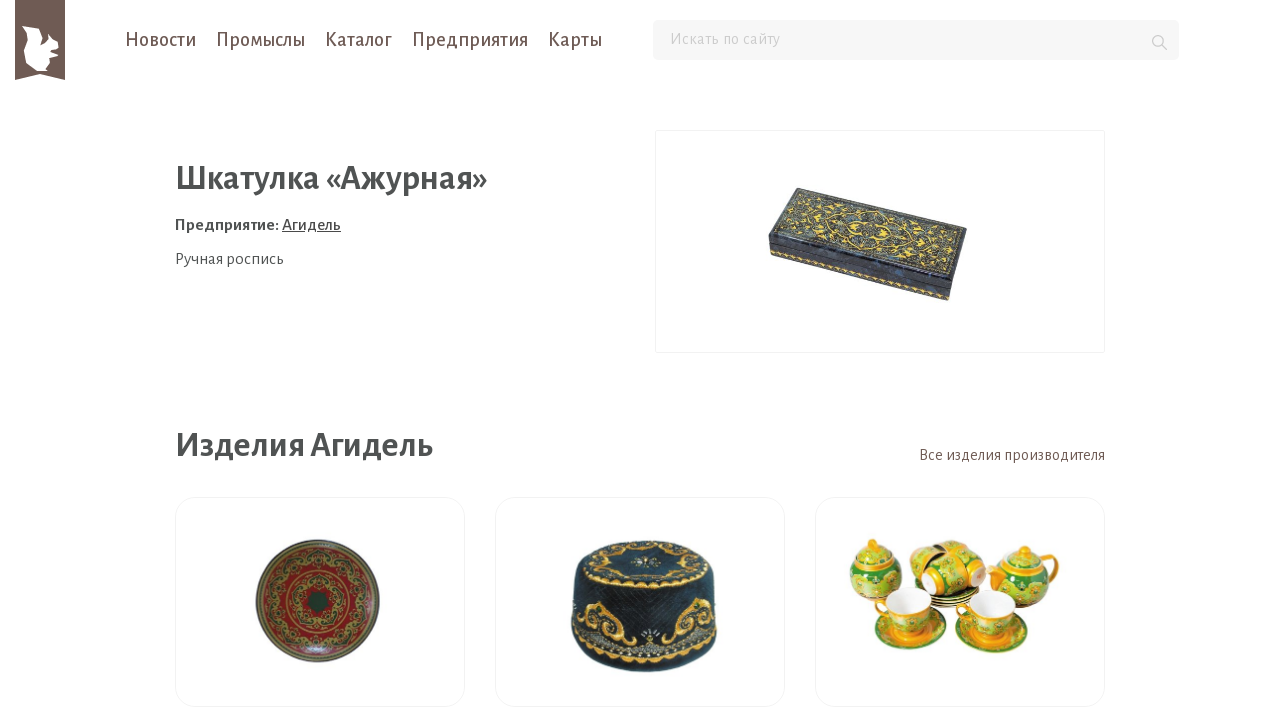

--- FILE ---
content_type: text/html; charset=UTF-8
request_url: https://xn--k1abfdfi3ec.xn--p1ai/product/view/47
body_size: 7505
content:
<!DOCTYPE html>
<html lang="ru">
<head>

    <!--[if lt IE 9]>
    <script src="/libs/html5shiv/html5shiv.min.js"></script>
    <![endif]-->

    <!-- Meta -->

    
    <meta charset="utf-8">
<meta name="description" content="">
<meta name="keywords" content="">
<meta name="apple-mobile-web-app-capable" content="yes">
<meta name="viewport" content="width=768px">
<meta http-equiv="X-UA-Compatible" content="IE=edge">
<meta property="og:site_name" content="Народные художественные промыслы">
<meta property="og:locale" content="ru_RU">
    <!-- Title -->
    <title>Шкатулка «Ажурная» - НХП</title>
    <!-- Favicon -->
    
    
    <!-- Profile panel -->
    
    <!-- Styles -->
    <link href="/css/fonts.css" media="all" rel="stylesheet" type="text/css">
<link href="https://fonts.googleapis.com/css?family=Alegreya+Sans:300,400,400i,500,700,700i|Montserrat:400,400i&amp;subset=cyrillic&amp;text=́ А́ а́ Е́ е́ Ё́ ё́ И́ и́ О́ о́ У́ у́ Ы́ ы́ Э́ э́ Ю́ ю́ Я́ я́ " media="all" rel="stylesheet" type="text/css">
<link href="https://fonts.googleapis.com/css?family=Alegreya+Sans:300,400,400i,500,700,700i|Montserrat:400,400i&amp;subset=cyrillic" media="all" rel="stylesheet" type="text/css">
<link href="/fonts/PTRootUI/ptrootui.css" media="all" rel="stylesheet" type="text/css">
<link href="/libs/jquery-ui/jquery-ui-1.10.0.custom.css" media="all" rel="stylesheet" type="text/css">
<link href="/libs/bootstrap/bootstrap.min.css" media="all" rel="stylesheet" type="text/css">
<link href="/libs/bootstrap/bootstrap-theme.min.css" media="all" rel="stylesheet" type="text/css">
<link href="/libs/fotorama/fotorama.min.css" media="none" rel="stylesheet" type="text/css" onload="if(media!=&#039;all&#039;)media=&#039;all&#039;">
<link href="/libs/font-awesome/font-awesome.css" media="all" rel="stylesheet" type="text/css">
<link href="/libs/normalize/normalize.min.css" media="all" rel="stylesheet" type="text/css">
<link href="/libs/dropzone/dropzone.css" media="none" rel="stylesheet" type="text/css" onload="if(media!=&#039;all&#039;)media=&#039;all&#039;">
<link href="/libs/bootstrap-switch/bootstrap-switch.css" media="none" rel="stylesheet" type="text/css" onload="if(media!=&#039;all&#039;)media=&#039;all&#039;">
<link href="/libs/jquery.alertable/jquery.alertable.css" media="none" rel="stylesheet" type="text/css" onload="if(media!=&#039;all&#039;)media=&#039;all&#039;">
<link href="/libs/owl.carousel/owl.carousel.min.css" media="all" rel="stylesheet" type="text/css">
<link href="/libs/owl.carousel/owl.theme.default.min.css" media="all" rel="stylesheet" type="text/css">
<link href="/libs/slick/slick.css" media="all" rel="stylesheet" type="text/css">
<link href="/css/main.css?v=6f5ed42" media="all" rel="stylesheet" type="text/css">
<link href="/css/style.css?v=6f5ed42" media="all" rel="stylesheet" type="text/css">
<link href="/css/style2.css?v=6f5ed42" media="all" rel="stylesheet" type="text/css">
<link href="/libs/jquery.fancybox/jquery.fancybox.min.css?v2" media="all" rel="stylesheet" type="text/css">
<link href="/img/favicon.ico" rel="shortcut icon">
<link href="https://xn--k1abfdfi3ec.xn--p1ai/product/view/47" rel="canonical">
    <!-- Scripts -->
    <script type="text/javascript" src="/libs/jquery/jquery-3.1.0.min.js"></script>
<script type="text/javascript" src="/libs/jquery-ui/jquery-ui-1.10.3.custom.min.js"></script>
<script type="text/javascript" src="/libs/jquery.ui.touch-punch/jquery.ui.touch-punch.min.js"></script>
<script type="text/javascript" defer="defer" src="/libs/jquery.actual/jquery.actual.min.js"></script>
<script type="text/javascript" defer="defer" src="/libs/punycode/punycode.min.js"></script>
<script type="text/javascript" src="/libs/js.cookie/js.cookie.js"></script>
<script type="text/javascript" defer="defer" src="/libs/bootstrap/bootstrap.min.js"></script>
<script type="text/javascript" defer="defer" src="/libs/fotorama/fotorama.min.js"></script>
<script type="text/javascript" defer="defer" src="/libs/masonry/masonry.min.js"></script>
<script type="text/javascript" defer="defer" src="/libs/headroom/headroom.min.js"></script>
<script type="text/javascript" defer="defer" src="/libs/jquery.toaster/jquery.toaster.js"></script>
<script type="text/javascript" defer="defer" src="/libs/dropzone/dropzone.min.js"></script>
<script type="text/javascript" defer="defer" src="/libs/bootstrap-switch/bootstrap-switch.js"></script>
<script type="text/javascript" defer="defer" src="/libs/jquery.caret/jquery.caret.js"></script>
<script type="text/javascript" defer="defer" src="/libs/jquery.touchSwipe/jquery.touchSwipe.min.js"></script>
<script type="text/javascript" src="/libs/moment/moment-with-locales.min.js"></script>
<script type="text/javascript" defer="defer" src="/js/dnd.js"></script>
<script type="text/javascript" defer="defer" src="/libs/jquery.alertable/jquery.alertable.min.js"></script>
<script type="text/javascript" defer="defer" src="/libs/owl.carousel/owl.carousel.min.js"></script>
<script type="text/javascript" defer="defer" src="/libs/slick/slick.js"></script>
<script type="text/javascript" defer="defer" src="/js/config.js?v=6f5ed42"></script>
<script type="text/javascript" defer="defer" src="/js/main.js?v=6f5ed42"></script>
<script type="text/javascript" src="/libs/jquery.fancybox/jquery.fancybox.min.js?v2"></script>
    
    <!-- Analytics -->
    


    <!-- Yandex.Metrika counter -->
    <script type="text/javascript" >
        (function(m,e,t,r,i,k,a){m[i]=m[i]||function(){(m[i].a=m[i].a||[]).push(arguments)};
            m[i].l=1*new Date();k=e.createElement(t),a=e.getElementsByTagName(t)[0],k.async=1,k.src=r,a.parentNode.insertBefore(k,a)})
        (window, document, "script", "https://mc.yandex.ru/metrika/tag.js", "ym");
    </script>
    <noscript><div><img src="https://mc.yandex.ru/watch/53687674" style="position:absolute; left:-9999px;" alt="" /></div></noscript>
    <!-- /Yandex.Metrika counter -->


    <meta name="yandex-verification" content="dd05b95095f1fedd" />


<script>

    function INIT_ANALYTICS() {

        
            ym(53687674, "init", {
                clickmap:true,
                trackLinks:true,
                accurateTrackBounce:true,
                webvisor:true
            });

        
        //

            }

</script>
</head>

<body class="      product module__catalog controller__product action__view"
    style=""
>

    <script>

        var ZOOM = 1;

        // Viewport zoom

        function WindowResize() {

            
            var w = parseInt(screen.width);

            if (w < 768) {
                w = 768;
            }

            jQuery('[name="viewport"]').attr('content', 'width=' + w + 'px');

            
        }

        jQuery(window).on('resize load', function () {
            WindowResize();
        });

        WindowResize();

    </script>

    <!-- Admin menu -->
    
    <!-- Profile panel -->
    
    <svg style="display: none">
        <symbol id="footer__arrow" viewBox="0 0 18 14">
            <path fill-rule="evenodd" clip-rule="evenodd" d="M10.4037 0.600991L9.80904 1.20198L12.2432 3.65676L14.6774 6.11154L7.62431 6.11154H0.571309L0.57174 7.00424L0.57217 7.89694H7.62518L14.6782 7.89694L12.2464 10.3517L9.81464 12.8065L10.41 13.4076C10.7375 13.7382 11.017 14.0047 11.0313 13.9999C11.0455 13.9952 12.6185 12.4154 14.5267 10.4893L17.9963 6.98738L14.5318 3.49371C12.6263 1.57218 11.0518 0 11.0329 0C11.0139 0 10.7308 0.270453 10.4037 0.600991Z"/>
        </symbol>
    </svg>

    <div class="wrapper">

        <!-- Header -->
        
<header class="header">
    <div class="header__container">
        <div class="header__left left-header">
            <div class="left-header__logo">
                <a href="https://xn--k1abfdfi3ec.xn--p1ai" title="На главную">
                                        <img src="/img/logo-nkhp-dark.svg" alt="Логотип Промыслы.рф">
                </a>
            </div>

            <!-- Main menu -->
            
<nav class="left-header__nav nav">
    <ul class="nav__inner">

                                
            <li >
                <a href="/news" class="nav__link">
                    Новости                </a>
            </li>

                                
            <li >
                <a href="/craft" class="nav__link">
                    Промыслы                </a>
            </li>

                                
            <li >
                <a href="/market" class="nav__link">
                    Каталог                </a>
            </li>

                                
            <li >
                <a href="/company" class="nav__link">
                    Предприятия                </a>
            </li>

                                
            <li >
                <a href="/map" class="nav__link">
                    Карты                </a>
            </li>

        
    </ul>
</nav>


        </div>
        <div class="header__right right-header">
            <form action="/search" class="right-header__form header__form">
                <input type="search" name="filter[search]" placeholder="Искать по сайту">
                <button class="header__form-btn">
                    <img src="/assets/img/header/search.svg" alt="">
                </button>
            </form>
            <div class="right-header__icon" style="visibility: hidden;">
                <a href="javascript:" title="Версия для слабовидящих" class="--impaired-button"><!-- TODO -->
                    <img src="/assets/img/header/icon.svg" alt="">
                </a>
            </div>
        </div>
        <button class="header__burger">
            <span></span>
        </button>
    </div>
</header>

<header class="header header-burger">
    <div class="header__container">
        <div class="header__left left-header">
            <div class="left-header__logo">
                <a href="https://xn--k1abfdfi3ec.xn--p1ai" title="На главную">
                    <img src="/assets/img/header/logo.svg" alt="Логотип Промыслы.рф">
                </a>
            </div>
        </div>
        <button class="header-burger__close">
            <span></span>
        </button>
    </div>
    <div class="header-burger__menu">

        <div class="header-burger__search">
            <form action="/search" class="right-header__form header__form">
                <input type="search" name="filter[search]" placeholder="Искать по сайту">
                <button class="header__form-btn">
                    <img src="/assets/img/header/search.svg" alt="">
                </button>
            </form>
        </div>

        <!-- Main menu -->
        
<nav class="header-burger__nav">

                    
        <div class="header-burger__nav-item">
            <a href="/news" class="nav__link ">
                Новости            </a>
        </div>

                    
        <div class="header-burger__nav-item">
            <a href="/craft" class="nav__link ">
                Промыслы            </a>
        </div>

                    
        <div class="header-burger__nav-item">
            <a href="/market" class="nav__link ">
                Каталог            </a>
        </div>

                    
        <div class="header-burger__nav-item">
            <a href="/company" class="nav__link ">
                Предприятия            </a>
        </div>

                    
        <div class="header-burger__nav-item">
            <a href="/map" class="nav__link ">
                Карты            </a>
        </div>

    
</nav>


    </div>
</header>


        <!-- Breadcrumbs -->
        
        <!-- Main Content -->
        <main class="main ">
            
<div class="fixed-alert"><div class="container"><div class="col-xs-12">
                                                                                </div></div></div>

<div class="section__top section__top--header section--catalog_item">
    <div class="row">
        <div class="container">

            <div class="section--catalog_item--left col-xs-6">
                <h2 class="section--catalog--title">

                    Шкатулка «Ажурная»
                    

                </h2>
                <div class="section--catalog_item--info">

                                            <p><b>Предприятие:</b> <a href="/company/view/6">Агидель</a></p>
                    
                    
                    
                    
                    
                    
                    
                    
                    
                    
                </div>
                <div class="section--catalog_item--descr">
                    <p>Ручная роспись</p>                </div>
            </div>

            <div class="section--catalog_item--right col-xs-6 image">

                                    <a href="/get-file.php?id=6498&dir=0caefd1c0ece3f9147a2ed3a58b1cc9c&path=47af1f3d6f02ccc754a70281b92668b2&style=large" data-thumb="/get-file.php?id=6498&dir=0caefd1c0ece3f9147a2ed3a58b1cc9c&path=47af1f3d6f02ccc754a70281b92668b2&style=thumbnail" title="" data-fancybox="catalog_item__images" class="section--catalog_item__main-image__wrapper fancybox">
                        <span class="section--catalog_item__main-image" style="background-image:url('/get-file.php?id=6498&dir=0caefd1c0ece3f9147a2ed3a58b1cc9c&path=47af1f3d6f02ccc754a70281b92668b2&style=thumbnail')"></span>
                    </a>
                
                
            </div>

        </div><!-- END section- -index- -title -->

        
    </div>
</div>

<!-- Company Products -->

    <div class="section--tile--tiles section--catalog--tiles section--catalog_item--tiles section--catalog--grid section--tile--one-row">
        <div class="row">
            <div class="container">

                <div class="section--catalog--title__wrapper col-xs-12">
                    <a href="/catalog/search?filter%5Bcompany.id%5D%5B%5D=6" class="section--catalog--title__link">Все изделия производителя</a>
                    <h2 class="section--catalog--title">
                        Изделия Агидель                    </h2>
                </div><!-- END section- -index- -title -->

                <div class="section--content">

                                                                
<!-- Product -->

<div class="col-xs-6 col-sm-6 col-md-4 col-lg-3 tile__item--wrapper product__item--wrapper drvr-with_text ">

    <a href="/product/view/44">Панно «Башкирский орнамент»</a>

    <div data-href="/product/view/44" class="tile--link">
        <div class="tile__item">

            

            <div class="tile--image image">
                <div class="tile--image--background image"
                     style="background-image:url('/get-file.php?id=149500&dir=4f1b75470e532aaa600f16e128dd5bdc&path=ee79763c8dffc040b49e4cd3584ce835')"></div>
            </div><!-- END tile- -image -->

            <div class="tile--titles--wrapper">

                <div class="tile--title">
                    Панно «Башкирский орнамент»                </div><!-- END tile- -title -->
                                    <div class="tile--subtitle">
                        Агидель                    </div><!-- END tile- -subtitle -->
                
            </div><!-- END tile- -titles- -wrapper -->

            <div class="tile--descr">

                                    <span class="tile--descr__company-name">Агидель</span>
                
                                    <span class="tile--descr__craft">Другое</span>
                
                
            </div><!-- END tile- -descr -->

        </div><!-- END tile- -item -->
    </div>
</div><!-- END col- -->                                            
<!-- Product -->

<div class="col-xs-6 col-sm-6 col-md-4 col-lg-3 tile__item--wrapper product__item--wrapper drvr-with_text ">

    <a href="/product/view/46">Тюбетейка</a>

    <div data-href="/product/view/46" class="tile--link">
        <div class="tile__item">

            

            <div class="tile--image image">
                <div class="tile--image--background image"
                     style="background-image:url('/get-file.php?id=149503&dir=4f1b75470e532aaa600f16e128dd5bdc&path=e64e173df2ba616ad292be13fa74f14b')"></div>
            </div><!-- END tile- -image -->

            <div class="tile--titles--wrapper">

                <div class="tile--title">
                    Тюбетейка                </div><!-- END tile- -title -->
                                    <div class="tile--subtitle">
                        Агидель                    </div><!-- END tile- -subtitle -->
                
            </div><!-- END tile- -titles- -wrapper -->

            <div class="tile--descr">

                                    <span class="tile--descr__company-name">Агидель</span>
                
                                    <span class="tile--descr__craft">Другое</span>
                
                
            </div><!-- END tile- -descr -->

        </div><!-- END tile- -item -->
    </div>
</div><!-- END col- -->                                            
<!-- Product -->

<div class="col-xs-6 col-sm-6 col-md-4 col-lg-3 tile__item--wrapper product__item--wrapper drvr-with_text ">

    <a href="/product/view/48">Набор «Тазалык»</a>

    <div data-href="/product/view/48" class="tile--link">
        <div class="tile__item">

            

            <div class="tile--image image">
                <div class="tile--image--background image"
                     style="background-image:url('/get-file.php?id=149509&dir=4f1b75470e532aaa600f16e128dd5bdc&path=e7803ec749a1430759df706345db96e9')"></div>
            </div><!-- END tile- -image -->

            <div class="tile--titles--wrapper">

                <div class="tile--title">
                    Набор «Тазалык»                </div><!-- END tile- -title -->
                                    <div class="tile--subtitle">
                        Агидель                    </div><!-- END tile- -subtitle -->
                
            </div><!-- END tile- -titles- -wrapper -->

            <div class="tile--descr">

                                    <span class="tile--descr__company-name">Агидель</span>
                
                                    <span class="tile--descr__craft">Другое</span>
                
                
            </div><!-- END tile- -descr -->

        </div><!-- END tile- -item -->
    </div>
</div><!-- END col- -->                                            
<!-- Product -->

<div class="col-xs-6 col-sm-6 col-md-4 col-lg-3 tile__item--wrapper product__item--wrapper drvr-with_text ">

    <a href="/product/view/512">СУВЕНИРЫ К 70-ТИ ЛЕТИЮ ПОБЕДЫ</a>

    <div data-href="/product/view/512" class="tile--link">
        <div class="tile__item">

            

            <div class="tile--image image">
                <div class="tile--image--background image"
                     style="background-image:url('/get-file.php?id=154102&dir=4f1b75470e532aaa600f16e128dd5bdc&path=abcf3c152f3efffa5c27cf5276e234f7')"></div>
            </div><!-- END tile- -image -->

            <div class="tile--titles--wrapper">

                <div class="tile--title">
                    СУВЕНИРЫ К 70-ТИ ЛЕТИЮ ПОБЕДЫ                </div><!-- END tile- -title -->
                                    <div class="tile--subtitle">
                        Агидель                    </div><!-- END tile- -subtitle -->
                
            </div><!-- END tile- -titles- -wrapper -->

            <div class="tile--descr">

                                    <span class="tile--descr__company-name">Агидель</span>
                
                                                                                <span class="tile--descr__material">дерево</span>
                                    
                
            </div><!-- END tile- -descr -->

        </div><!-- END tile- -item -->
    </div>
</div><!-- END col- -->                    
                </div><!-- END section- -content -->

            </div><!-- END container -->
        </div><!-- END row -->
    </div><!-- END section- -last_news- -index -->


    <!-- More Products -->

    <div class="section--tile--tiles section--catalog--tiles section--catalog_item--tiles section--catalog--grid section--tile--one-row">
        <div class="row">
            <div class="container">

                <div class="section--catalog--title__wrapper col-xs-12">
                    <h2 class="section--catalog--title">
                        Больше изделий
                    </h2>
                </div><!-- END section- -index- -title -->

                <div class="section--content ajax-pagination" data-target="/product/pages/47?page={page}&{filter}" data-page="1" data-filter="" data-items-per-page="12">

                                                                
<!-- Product -->

<div class="col-xs-6 col-sm-6 col-md-4 col-lg-3 tile__item--wrapper product__item--wrapper drvr-with_text ">

    <a href="/product/view/38">Ковш с подносом</a>

    <div data-href="/product/view/38" class="tile--link">
        <div class="tile__item">

            

            <div class="tile--image image">
                <div class="tile--image--background image"
                     style="background-image:url('/get-file.php?id=149479&dir=4f1b75470e532aaa600f16e128dd5bdc&path=03ca559debdbc3e6271ec0d07acd3fd0')"></div>
            </div><!-- END tile- -image -->

            <div class="tile--titles--wrapper">

                <div class="tile--title">
                    Ковш с подносом                </div><!-- END tile- -title -->
                                    <div class="tile--subtitle">
                        Беломорские узоры                    </div><!-- END tile- -subtitle -->
                
            </div><!-- END tile- -titles- -wrapper -->

            <div class="tile--descr">

                                    <span class="tile--descr__company-name">Беломорские узоры</span>
                
                                    <span class="tile--descr__craft">Другое</span>
                
                
            </div><!-- END tile- -descr -->

        </div><!-- END tile- -item -->
    </div>
</div><!-- END col- -->                                            
<!-- Product -->

<div class="col-xs-6 col-sm-6 col-md-4 col-lg-3 tile__item--wrapper product__item--wrapper drvr-with_text ">

    <a href="/product/view/405">Поднос</a>

    <div data-href="/product/view/405" class="tile--link">
        <div class="tile__item">

            

            <div class="tile--image image">
                <div class="tile--image--background image"
                     style="background-image:url('/get-file.php?id=153555&dir=4f1b75470e532aaa600f16e128dd5bdc&path=56158caf115a9f3bf6a78aa56122635d')"></div>
            </div><!-- END tile- -image -->

            <div class="tile--titles--wrapper">

                <div class="tile--title">
                    Поднос                </div><!-- END tile- -title -->
                                    <div class="tile--subtitle">
                        Беломорские узоры                    </div><!-- END tile- -subtitle -->
                
            </div><!-- END tile- -titles- -wrapper -->

            <div class="tile--descr">

                                    <span class="tile--descr__company-name">Беломорские узоры</span>
                
                                    <span class="tile--descr__craft">Дерево</span>
                
                                    <span class="tile--descr__size">21 &times; 35 &times; 3</span>
                
            </div><!-- END tile- -descr -->

        </div><!-- END tile- -item -->
    </div>
</div><!-- END col- -->                                            
<!-- Product -->

<div class="col-xs-6 col-sm-6 col-md-4 col-lg-3 tile__item--wrapper product__item--wrapper drvr-with_text ">

    <a href="/product/view/72">Матрешка</a>

    <div data-href="/product/view/72" class="tile--link">
        <div class="tile__item">

            

            <div class="tile--image image">
                <div class="tile--image--background image"
                     style="background-image:url('/get-file.php?id=149659&dir=4f1b75470e532aaa600f16e128dd5bdc&path=929c342c69e87bad4e9d58f9ea340201')"></div>
            </div><!-- END tile- -image -->

            <div class="tile--titles--wrapper">

                <div class="tile--title">
                    Матрешка                </div><!-- END tile- -title -->
                                    <div class="tile--subtitle">
                        Вятский сувенир                    </div><!-- END tile- -subtitle -->
                
            </div><!-- END tile- -titles- -wrapper -->

            <div class="tile--descr">

                                    <span class="tile--descr__company-name">Вятский сувенир</span>
                
                                    <span class="tile--descr__craft">Дерево</span>
                
                
            </div><!-- END tile- -descr -->

        </div><!-- END tile- -item -->
    </div>
</div><!-- END col- -->                                            
<!-- Product -->

<div class="col-xs-6 col-sm-6 col-md-4 col-lg-3 tile__item--wrapper product__item--wrapper drvr-with_text ">

    <a href="/product/view/36">Гармонь «Куликово поле»</a>

    <div data-href="/product/view/36" class="tile--link">
        <div class="tile__item">

            

            <div class="tile--image image">
                <div class="tile--image--background image"
                     style="background-image:url('/get-file.php?id=149473&dir=4f1b75470e532aaa600f16e128dd5bdc&path=3e5e7151137c279addf6aeea41b6dd77')"></div>
            </div><!-- END tile- -image -->

            <div class="tile--titles--wrapper">

                <div class="tile--title">
                    Гармонь «Куликово поле»                </div><!-- END tile- -title -->
                                    <div class="tile--subtitle">
                        Тульская Гармонь                    </div><!-- END tile- -subtitle -->
                
            </div><!-- END tile- -titles- -wrapper -->

            <div class="tile--descr">

                                    <span class="tile--descr__company-name">Тульская Гармонь</span>
                
                                    <span class="tile--descr__craft">Другое</span>
                
                
            </div><!-- END tile- -descr -->

        </div><!-- END tile- -item -->
    </div>
</div><!-- END col- -->                                            
<!-- Product -->

<div class="col-xs-6 col-sm-6 col-md-4 col-lg-3 tile__item--wrapper product__item--wrapper drvr-with_text ">

    <a href="/product/view/73">Набор для специй</a>

    <div data-href="/product/view/73" class="tile--link">
        <div class="tile__item">

            

            <div class="tile--image image">
                <div class="tile--image--background image"
                     style="background-image:url('/get-file.php?id=149662&dir=4f1b75470e532aaa600f16e128dd5bdc&path=c5bd383199733dcc8929fae71441ccd3')"></div>
            </div><!-- END tile- -image -->

            <div class="tile--titles--wrapper">

                <div class="tile--title">
                    Набор для специй                </div><!-- END tile- -title -->
                                    <div class="tile--subtitle">
                        Вятский сувенир                    </div><!-- END tile- -subtitle -->
                
            </div><!-- END tile- -titles- -wrapper -->

            <div class="tile--descr">

                                    <span class="tile--descr__company-name">Вятский сувенир</span>
                
                                    <span class="tile--descr__craft">Дерево</span>
                
                
            </div><!-- END tile- -descr -->

        </div><!-- END tile- -item -->
    </div>
</div><!-- END col- -->                                            
<!-- Product -->

<div class="col-xs-6 col-sm-6 col-md-4 col-lg-3 tile__item--wrapper product__item--wrapper drvr-with_text ">

    <a href="/product/view/411">Сундук</a>

    <div data-href="/product/view/411" class="tile--link">
        <div class="tile__item">

            

            <div class="tile--image image">
                <div class="tile--image--background image"
                     style="background-image:url('/get-file.php?id=153571&dir=4f1b75470e532aaa600f16e128dd5bdc&path=468d1ab03137b336a0b69c2c348064ca')"></div>
            </div><!-- END tile- -image -->

            <div class="tile--titles--wrapper">

                <div class="tile--title">
                    Сундук                </div><!-- END tile- -title -->
                                    <div class="tile--subtitle">
                        Беломорские узоры                    </div><!-- END tile- -subtitle -->
                
            </div><!-- END tile- -titles- -wrapper -->

            <div class="tile--descr">

                                    <span class="tile--descr__company-name">Беломорские узоры</span>
                
                                    <span class="tile--descr__craft">Дерево</span>
                
                                    <span class="tile--descr__size">34 &times; 21 &times; 18</span>
                
            </div><!-- END tile- -descr -->

        </div><!-- END tile- -item -->
    </div>
</div><!-- END col- -->                                            
<!-- Product -->

<div class="col-xs-6 col-sm-6 col-md-4 col-lg-3 tile__item--wrapper product__item--wrapper drvr-with_text ">

    <a href="/product/view/68">Матрешка</a>

    <div data-href="/product/view/68" class="tile--link">
        <div class="tile__item">

            

            <div class="tile--image image">
                <div class="tile--image--background image"
                     style="background-image:url('/get-file.php?id=149641&dir=4f1b75470e532aaa600f16e128dd5bdc&path=ca9a1c8cf29a7473f925df536e4a1a6b')"></div>
            </div><!-- END tile- -image -->

            <div class="tile--titles--wrapper">

                <div class="tile--title">
                    Матрешка                </div><!-- END tile- -title -->
                                    <div class="tile--subtitle">
                        Вятский сувенир                    </div><!-- END tile- -subtitle -->
                
            </div><!-- END tile- -titles- -wrapper -->

            <div class="tile--descr">

                                    <span class="tile--descr__company-name">Вятский сувенир</span>
                
                                    <span class="tile--descr__craft">Дерево</span>
                
                
            </div><!-- END tile- -descr -->

        </div><!-- END tile- -item -->
    </div>
</div><!-- END col- -->                                            
<!-- Product -->

<div class="col-xs-6 col-sm-6 col-md-4 col-lg-3 tile__item--wrapper product__item--wrapper drvr-with_text ">

    <a href="/product/view/41">Кукла сувенирная «Стрелец»</a>

    <div data-href="/product/view/41" class="tile--link">
        <div class="tile__item">

            

            <div class="tile--image image">
                <div class="tile--image--background image"
                     style="background-image:url('/get-file.php?id=149488&dir=4f1b75470e532aaa600f16e128dd5bdc&path=7a821e8875a8dcb1880f25ea1acbd884')"></div>
            </div><!-- END tile- -image -->

            <div class="tile--titles--wrapper">

                <div class="tile--title">
                    Кукла сувенирная «Стрелец»                </div><!-- END tile- -title -->
                                    <div class="tile--subtitle">
                        Потешный промысел                    </div><!-- END tile- -subtitle -->
                
            </div><!-- END tile- -titles- -wrapper -->

            <div class="tile--descr">

                                    <span class="tile--descr__company-name">Потешный промысел</span>
                
                                    <span class="tile--descr__craft">Другое</span>
                
                
            </div><!-- END tile- -descr -->

        </div><!-- END tile- -item -->
    </div>
</div><!-- END col- -->                                            
<!-- Product -->

<div class="col-xs-6 col-sm-6 col-md-4 col-lg-3 tile__item--wrapper product__item--wrapper drvr-with_text ">

    <a href="/product/view/4">Ваза универсальная</a>

    <div data-href="/product/view/4" class="tile--link">
        <div class="tile__item">

            

            <div class="tile--image image">
                <div class="tile--image--background image"
                     style="background-image:url('/get-file.php?id=148945&dir=4f1b75470e532aaa600f16e128dd5bdc&path=3ee0c9aa5c1d399936872173415b8936')"></div>
            </div><!-- END tile- -image -->

            <div class="tile--titles--wrapper">

                <div class="tile--title">
                    Ваза универсальная                </div><!-- END tile- -title -->
                                    <div class="tile--subtitle">
                        Хохломская роспись                    </div><!-- END tile- -subtitle -->
                
            </div><!-- END tile- -titles- -wrapper -->

            <div class="tile--descr">

                                    <span class="tile--descr__company-name">Хохломская роспись</span>
                
                                    <span class="tile--descr__craft">Дерево</span>
                
                
            </div><!-- END tile- -descr -->

        </div><!-- END tile- -item -->
    </div>
</div><!-- END col- -->                                            
<!-- Product -->

<div class="col-xs-6 col-sm-6 col-md-4 col-lg-3 tile__item--wrapper product__item--wrapper drvr-with_text ">

    <a href="/product/view/42">Кукла сувенирная «Царевна-Лебедь»</a>

    <div data-href="/product/view/42" class="tile--link">
        <div class="tile__item">

            

            <div class="tile--image image">
                <div class="tile--image--background image"
                     style="background-image:url('/get-file.php?id=149491&dir=4f1b75470e532aaa600f16e128dd5bdc&path=4f36c2fa7080e0ecd29714b470e47446')"></div>
            </div><!-- END tile- -image -->

            <div class="tile--titles--wrapper">

                <div class="tile--title">
                    Кукла сувенирная «Царевна-Лебедь»                </div><!-- END tile- -title -->
                                    <div class="tile--subtitle">
                        Потешный промысел                    </div><!-- END tile- -subtitle -->
                
            </div><!-- END tile- -titles- -wrapper -->

            <div class="tile--descr">

                                    <span class="tile--descr__company-name">Потешный промысел</span>
                
                                    <span class="tile--descr__craft">Другое</span>
                
                
            </div><!-- END tile- -descr -->

        </div><!-- END tile- -item -->
    </div>
</div><!-- END col- -->                                            
<!-- Product -->

<div class="col-xs-6 col-sm-6 col-md-4 col-lg-3 tile__item--wrapper product__item--wrapper drvr-with_text ">

    <a href="/product/view/5">Ковш «Птицы»</a>

    <div data-href="/product/view/5" class="tile--link">
        <div class="tile__item">

            

            <div class="tile--image image">
                <div class="tile--image--background image"
                     style="background-image:url('/get-file.php?id=2163&dir=0caefd1c0ece3f9147a2ed3a58b1cc9c&path=531728460e07c59275cee8d9b8cc51a6')"></div>
            </div><!-- END tile- -image -->

            <div class="tile--titles--wrapper">

                <div class="tile--title">
                    Ковш «Птицы»                </div><!-- END tile- -title -->
                                    <div class="tile--subtitle">
                        Хохломская роспись                    </div><!-- END tile- -subtitle -->
                
            </div><!-- END tile- -titles- -wrapper -->

            <div class="tile--descr">

                                    <span class="tile--descr__company-name">Хохломская роспись</span>
                
                                    <span class="tile--descr__craft">Дерево</span>
                
                
            </div><!-- END tile- -descr -->

        </div><!-- END tile- -item -->
    </div>
</div><!-- END col- -->                                            
<!-- Product -->

<div class="col-xs-6 col-sm-6 col-md-4 col-lg-3 tile__item--wrapper product__item--wrapper drvr-with_text ">

    <a href="/product/view/70">Матрешка "Маргаритки"</a>

    <div data-href="/product/view/70" class="tile--link">
        <div class="tile__item">

            

            <div class="tile--image image">
                <div class="tile--image--background image"
                     style="background-image:url('/get-file.php?id=149650&dir=4f1b75470e532aaa600f16e128dd5bdc&path=70f27f2f33df4f34f3b9e5b231b4d442')"></div>
            </div><!-- END tile- -image -->

            <div class="tile--titles--wrapper">

                <div class="tile--title">
                    Матрешка "Маргаритки"                </div><!-- END tile- -title -->
                                    <div class="tile--subtitle">
                        Вятский сувенир                    </div><!-- END tile- -subtitle -->
                
            </div><!-- END tile- -titles- -wrapper -->

            <div class="tile--descr">

                                    <span class="tile--descr__company-name">Вятский сувенир</span>
                
                                    <span class="tile--descr__craft">Дерево</span>
                
                
            </div><!-- END tile- -descr -->

        </div><!-- END tile- -item -->
    </div>
</div><!-- END col- -->                    
                </div><!-- END section- -content -->

                <!-- Paginator -->
                <div class="row form_more_result">

    <button type="button" class="ajax-pagination-more" style="display:inline-block">
        Показать еще
        <i class="icon icon-arrow-down"></i>
    </button>

    <!-- Noscript pagination -->
    <noscript>

        
        <div>
        <ul class="pagination">
            <!-- Previous page link -->
                            <li class="disabled first-page">
                    <a href="javascript:">
                        &lt;&lt;
                    </a>
                </li>
                <li class="disabled previous-page">
                    <a href="javascript:">
                        &lt;
                    </a>
                </li>
            
            <!-- Numbered page links -->
                                                <li class="page active">
                        <a href="javascript:">1</a>
                    </li>
                                                                <li class="page">
                                                <a href="/catalog/product?page=2" data-page="2">
                            2                        </a>
                    </li>
                                                                <li class="page">
                                                <a href="/catalog/product?page=3" data-page="3">
                            3                        </a>
                    </li>
                                                                <li class="page">
                                                <a href="/catalog/product?page=4" data-page="4">
                            4                        </a>
                    </li>
                                                                <li class="page">
                                                <a href="/catalog/product?page=5" data-page="5">
                            5                        </a>
                    </li>
                                                                <li class="page">
                                                <a href="/catalog/product?page=6" data-page="6">
                            6                        </a>
                    </li>
                                                                <li class="page">
                                                <a href="/catalog/product?page=7" data-page="7">
                            7                        </a>
                    </li>
                                                                <li class="page">
                                                <a href="/catalog/product?page=8" data-page="8">
                            8                        </a>
                    </li>
                                                                <li class="page">
                                                <a href="/catalog/product?page=9" data-page="9">
                            9                        </a>
                    </li>
                                                                <li class="page">
                                                <a href="/catalog/product?page=10" data-page="10">
                            10                        </a>
                    </li>
                            
            <!-- Next page link -->
                            <li class="next-page">
                                        <a href="/catalog/product?page=2" data-page="2">
                        &gt;
                    </a>
                </li>
                <li class="last-page">
                                        <a href="/catalog/product?page=21" data-page="21">
                        &gt;&gt;
                    </a>
                </li>
                    </ul>
    </div>

    </noscript>

</div><!-- END form_more_result -->
            </div><!-- END container -->
        </div><!-- END row -->
    </div><!-- END section- -last_news- -index -->
        </main>

        <!-- Footer -->
        
<footer id="footer" class="footer">
    <div class="footer__container">
        <div class="footer__top top-footer">
            <div class="top-footer__left footer__left">
                <div class="footer__left-logo-1">
                    <img src="/assets/img/footer/logo-1.svg" alt="">
                </div>
                <div class="footer__left-logo-2">
                    <img src="/assets/img/footer/logo-2.svg" alt="">
                </div>
            </div>
            <div class="top-footer__right footer__right">
                <div class="footer__right-text subscribe-result">Подпишитесь на рассылку лучших материалов</div>

                <form class="subscribe-form footer__form form-footer" action="/ajax/subscription?method=new">
                    <input type="email" placeholder="E-mail" name="subscription-form[email]">
                    <input type="hidden" name="subscription-form[source]" value="main">
                    <button class="form-footer__btn footer__btn">
                        <div class="footer__btn-text">Подписаться</div>
                        <div class="footer__btn-icon">
                            <svg>
                                <use xlink:href="#footer__arrow"></use>
                            </svg>
                        </div>
                    </button>
                </form>

            </div>
        </div>
        <div class="footer__main main-footer">
            <nav class="main-footer__list list">
                <nav class="list__block">
                    <div class="list__title">Разделы</div>
                    
<ul class="list__inner">

                    
        <li>
            <a href="/craft" class="list__link">
                Промыслы            </a>
        </li>

                    
        <li>
            <a href="/map" class="list__link">
                Интерактивные карты            </a>
        </li>

                    
        <li>
            <a href="/map/routes" class="list__link">
                Маршруты            </a>
        </li>

                    
        <li>
            <a href="/news" class="list__link">
                Новости            </a>
        </li>

                    
        <li>
            <a href="/event" class="list__link">
                События            </a>
        </li>

                    
        <li>
            <a href="/history" class="list__link">
                Истории            </a>
        </li>

                    
        <li>
            <a href="/interview" class="list__link">
                Прямая речь            </a>
        </li>

    
</ul>
                </nav>
                <nav class="list__block">
                    <div class="list__title">Информация</div>

                    <!-- Footer menu 2 -->
                    
<ul class="list__inner">

                                    
        
            <li>
                <a href="/page/view/about" class="list__link">
                    О проекте                </a>
            </li>

        
                                    
        
            <li>
                <a href="/support/faq" class="list__link">
                    Поддержка                </a>
            </li>

        
                                    
        
            <li>
                <a href="/company" class="list__link">
                    Предприятия                </a>
            </li>

        
                                    
        
            <li>
                <a href="/catalog" class="list__link">
                    Каталог                </a>
            </li>

        
                                    
        
            <li>
                <a href="/edu" class="list__link">
                    Образование                </a>
            </li>

        
                                    
        
            <li>
                <a href="/document" class="list__link">
                    Документы                </a>
            </li>

        
                                    
        
            <li>
                <a href="/page/view/opendata" class="list__link">
                    Открытые данные                </a>
            </li>

        
                                    
        
            <li class="list__item">
                <a href="/profile/" class="list__link">
                    <div class="list__link-icon">
                        <img src="/assets/img/footer/icon.svg" alt="">
                    </div>
                    <div class="list__link-text">Личный кабинет</div>
                </a>
            </li>


        
    
</ul>

                </nav>
            </nav>
            <div class="main-footer__body">
                <div class="top-footer__right footer__right">
                    <div class="footer__right-text subscribe-result">Подпишитесь на рассылку лучших материалов</div>
                    <form class="subscribe-form footer__form form-footer" action="/ajax/subscription?method=new">
                        <input type="email" placeholder="E-mail" name="subscription-form[email]">
                        <input type="hidden" name="subscription-form[source]" value="main">
                        <button class="form-footer__btn footer__btn">
                            <div class="footer__btn-text">Подписаться</div>
                            <div class="footer__btn-icon">
                                <svg>
                                    <use xlink:href="#footer__arrow"></use>
                                </svg>
                            </div>
                        </button>
                    </form>
                </div>
                <div class="main-footer__right main-right">
                    <div class="main-block__content">
                        <div class="main-block__text">Отправьте Ваш пресс-релиз или любую новость на тему народных художественных промыслов</div>
                        <div class="main-block__content-body">
                            <div class="main-block__email">news@prom.sl</div>
                            <a href="https://api.whatsapp.com/send?phone=79168614129" class="main-block__link main__link hidden">
                                <div class="main__link-text">Или свяжитесь с нами в <span>WhatsApp</span></div>
                                <div class="main__link-arrow">
                                    <svg>
                                        <use xlink:href="#footer__arrow"></use>
                                    </svg>
                                </div>
                            </a>
                        </div>
                    </div>
                    <div class="main-right__qr">
                        <img src="/assets/img/footer/qr.svg?v1" alt="">
                    </div>
                </div>
            </div>
        </div>
        <div class="footer__bottom bottom-footer">
            <div class="bottom-footer__text">Нашли ошибку? Выделите её и нажмите Ctrl+Enter</div>
            <div class="bottom-footer__text row--social">
                <a href="https://rutube.ru/channel/27919243/" title="Rutube" target="_blank" rel="nofollow">
                    <i class="icon icon-rutube"></i>
                </a>
                <a href="https://ok.ru/group/70000000509393" title="Одноклассники" target="_blank" rel="nofollow">
                    <i class="icon icon-ok"></i>
                </a>
                <a href="https://vk.com/public211397012" title="ВКонтакте" target="_blank" rel="nofollow">
                    <i class="icon icon-vk"></i>
                </a>
                <a href="https://t.me/promisly" title="Telegram" target="_blank" rel="nofollow">
                    <i class="icon icon-telegram"></i>
                </a>
            </div>
            <div class="bottom-footer__text">2025 <span class="copyright-symbol">©</span> Все права защищены</div>
        </div>
    </div>
</footer>

        <script type="text/javascript" src="/js/design.js?v=6f5ed42"></script>
    </div><!-- END wrapper -->
</body>
</html>

--- FILE ---
content_type: text/css; charset=utf-8
request_url: https://fonts.googleapis.com/css?family=Alegreya+Sans:300,400,400i,500,700,700i|Montserrat:400,400i&subset=cyrillic&text=%CC%81%20%D0%90%CC%81%20%D0%B0%CC%81%20%D0%95%CC%81%20%D0%B5%CC%81%20%D0%81%CC%81%20%D1%91%CC%81%20%D0%98%CC%81%20%D0%B8%CC%81%20%D0%9E%CC%81%20%D0%BE%CC%81%20%D0%A3%CC%81%20%D1%83%CC%81%20%D0%AB%CC%81%20%D1%8B%CC%81%20%D0%AD%CC%81%20%D1%8D%CC%81%20%D0%AE%CC%81%20%D1%8E%CC%81%20%D0%AF%CC%81%20%D1%8F%CC%81
body_size: 265
content:
@font-face {
  font-family: 'Alegreya Sans';
  font-style: italic;
  font-weight: 400;
  src: url(https://fonts.gstatic.com/l/font?kit=5aUt9_-1phKLFgshYDvh6Vwt7V9tvWdUhm9x9jN2hFB1kOMLICD2EXlBhRdLya4bbiGgvIzURggDFoweL4OFPuVmSwdMmWleofUAIN78J4pYPuzJBbElK607pKnt_UIZQg&skey=40e47c41c6236e80&v=v26) format('woff2');
}
@font-face {
  font-family: 'Alegreya Sans';
  font-style: italic;
  font-weight: 700;
  src: url(https://fonts.gstatic.com/l/font?kit=5aUo9_-1phKLFgshYDvh6Vwt7V9VBEh2i0VBuxOIQLwxwa5TYHGzUTEEy184h9VoE1rewfOqJndmduR7QerWUb80F10TxTcB4alDYp69UMouSZm_ccRaX9NEx9ePnil7KHJPUw&skey=f8e2c3e66945eca4&v=v26) format('woff2');
}
@font-face {
  font-family: 'Alegreya Sans';
  font-style: normal;
  font-weight: 300;
  src: url(https://fonts.gstatic.com/l/font?kit=5aUu9_-1phKLFgshYDvh6Vwt5fFPmEh8jGdDgVaayR0xyLJaYGCzVDEJy1k4utVgE1zewvOrJmhmc-R2QezXbL88F1sTxjcA4bdBYZ68UP0uSJm8ccVaVNNFx8qPnylyKHM&skey=f97ac2795f49c08c&v=v26) format('woff2');
}
@font-face {
  font-family: 'Alegreya Sans';
  font-style: normal;
  font-weight: 400;
  src: url(https://fonts.gstatic.com/l/font?kit=5aUz9_-1phKLFgshYDvh6Vwt3VhnukVWvCpjf5J2jUx8kPILJSD7EX9BuBdDyagbbSGhvJPUQwgOFoofEoONPuNmSAdNmXdcovUBIOn8JopbPu3JDrEkK7A7pank_UM&skey=4d4d075d48809241&v=v26) format('woff2');
}
@font-face {
  font-family: 'Alegreya Sans';
  font-style: normal;
  font-weight: 500;
  src: url(https://fonts.gstatic.com/l/font?kit=5aUu9_-1phKLFgshYDvh6Vwt5alOmEh8jGdDgVaayR0xyLJaYGCzVDEJy1k4utVgE1zewvOrJmhmc-R2QezXbL88F1sTxjcA4bdBYZ68UP0uSJm8ccVaVNNFx8qPnylyKHM&skey=2fba1343c636ee49&v=v26) format('woff2');
}
@font-face {
  font-family: 'Alegreya Sans';
  font-style: normal;
  font-weight: 700;
  src: url(https://fonts.gstatic.com/l/font?kit=5aUu9_-1phKLFgshYDvh6Vwt5eFImEh8jGdDgVaayR0xyLJaYGCzVDEJy1k4utVgE1zewvOrJmhmc-R2QezXbL88F1sTxjcA4bdBYZ68UP0uSJm8ccVaVNNFx8qPnylyKHM&skey=c542a612544589f2&v=v26) format('woff2');
}
@font-face {
  font-family: 'Montserrat';
  font-style: italic;
  font-weight: 400;
  src: url(https://fonts.gstatic.com/l/font?kit=JTUFjIg1_i6t8kCHKm459Wx7xQYXK0vOoz6jq6R9aXp-p7K4KLj58q2H9t0_BDJSoRm9LEArhr2XN_heSyEP_PjHVVkXxTokZz-O0tRpdqJ9UQd4YxbX0fUbt0THXn16V1xDsIHhTI5AN6tM0A&skey=2d3c1187d5eede0f&v=v31) format('woff2');
}
@font-face {
  font-family: 'Montserrat';
  font-style: normal;
  font-weight: 400;
  src: url(https://fonts.gstatic.com/l/font?kit=JTUHjIg1_i6t8kCHKm4532VJOt5-QNFgpCtr6Ew7Y3tco6q5CvzrewyH_8E2BCNSpBmwLEYru72fN_5eSCEO_OfHUFkaxTwlWj-G0tJpdaJ8URl6YBbW0cIbtkTEXnx6XFxCsJzhTY5JN6o&skey=7bc19f711c0de8f&v=v31) format('woff2');
}


--- FILE ---
content_type: text/css
request_url: https://xn--k1abfdfi3ec.xn--p1ai/fonts/PTRootUI/ptrootui.css
body_size: 293
content:
@font-face {
    font-family: 'PT Root UI';
    src: url('PT%20Root%20UI_Medium.eot');
    src: url('PT%20Root%20UI_Medium.eot?#iefix') format('embedded-opentype'),
        url('PT%20Root%20UI_Medium.woff2') format('woff2'),
        url('PT%20Root%20UI_Medium.woff') format('woff'),
        url('PT%20Root%20UI_Medium.ttf') format('truetype');
    font-weight: 500;
    font-style: normal;
}

@font-face {
    font-family: 'PT Root UI';
    src: url('PT%20Root%20UI_Light.eot');
    src: url('PT%20Root%20UI_Light.eot?#iefix') format('embedded-opentype'),
        url('PT%20Root%20UI_Light.woff2') format('woff2'),
        url('PT%20Root%20UI_Light.woff') format('woff'),
        url('PT%20Root%20UI_Light.ttf') format('truetype');
    font-weight: 300;
    font-style: normal;
}

@font-face {
    font-family: 'PT Root UI';
    src: url('PT%20Root%20UI_Regular.eot');
    src: url('PT%20Root%20UI_Regular.eot?#iefix') format('embedded-opentype'),
        url('PT%20Root%20UI_Regular.woff2') format('woff2'),
        url('PT%20Root%20UI_Regular.woff') format('woff'),
        url('PT%20Root%20UI_Regular.ttf') format('truetype');
    font-weight: 400;
    font-style: normal;
}

@font-face {
    font-family: 'PT Root UI';
    src: url('PT%20Root%20UI_Bold.eot');
    src: url('PT%20Root%20UI_Bold.eot?#iefix') format('embedded-opentype'),
        url('PT%20Root%20UI_Bold.woff2') format('woff2'),
        url('PT%20Root%20UI_Bold.woff') format('woff'),
        url('PT%20Root%20UI_Bold.ttf') format('truetype');
    font-weight: 700;
    font-style: normal;
}


--- FILE ---
content_type: text/css
request_url: https://xn--k1abfdfi3ec.xn--p1ai/css/main.css?v=6f5ed42
body_size: 75355
content:
@charset "UTF-8";.main.container.loading,body>.wrapper{position:relative}.row-flex,.wrapper{-webkit-box-direction:normal}a.my_btn,button.inp,button.my_btn,input.inp{-webkit-transition-duration:.3s;-o-transition-duration:.3s;-webkit-transition-timing-function:ease;-o-transition-timing-function:ease}:focus{outline:0!important}@font-face{font-family:'Lucida Grande';src:url(../fonts/LucidaGrande/LucidaGrande.woff2) format("woff2"),url(../fonts/LucidaGrande/LucidaGrande.woff) format("woff"),url(../fonts/LucidaGrande/LucidaGrande.ttf) format("truetype");font-weight:400;font-style:normal}@font-face{font-family:promysly-icons;src:url(../fonts/promysly-icons/promysly-icons.eot?ci35o3);src:url(../fonts/promysly-icons/promysly-icons.eot?ci35o3#iefix) format("embedded-opentype"),url(../fonts/promysly-icons/promysly-icons.ttf?ci35o3) format("truetype"),url(../fonts/promysly-icons/promysly-icons.woff?ci35o3) format("woff"),url(../fonts/promysly-icons/promysly-icons.svg?ci35o3#promysly-icons) format("svg");font-weight:400;font-style:normal}[class*=" icon-"],[class^=icon-]{font-family:promysly-icons!important;speak:none;font-style:normal;font-weight:400;font-variant:normal;text-transform:none;line-height:1;-webkit-font-smoothing:antialiased;-moz-osx-font-smoothing:grayscale}.icon-facebook-colored:before{content:"\e90b";color:#304591}.icon-ok-colored:before{content:"\e90c";color:#eb722e}.icon-twitter-colored:before{content:"\e90d";color:#30adf4}.icon-vk-colored:before{content:"\e90e";color:#527397}.icon-facebook:before{content:"\e906"}.icon-instagram:before{content:"\e907"}.icon-ok:before{content:"\e908"}.icon-telegram:before{content:"\e909"}.icon-vk:before{content:"\e90a"}.icon-arrow-down:before{content:"\e911"}.icon-arrow-up:before{content:"\e912"}.icon-close-dark:before,.icon-close:before{content:"\e910"}.icon-close-dark:before{color:#505353}.icon-arrow-left:before{content:"\e900"}.icon-arrow-right:before{content:"\e905"}.icon-play:before{content:"\e90f";color:#fff}.icon-login:before{content:"\e903";color:#fff}.icon-search:before{content:"\e904";color:#fff}.icon-clock:before{content:"\e901";color:#fff}.icon-location:before{content:"\e902";color:#fff}.icon-check:before{content:"\e5ca"}.icon-check_box_outline_blank:before{content:"\e835"}.icon-list:before{content:"\e913"}.icon-grid:before{content:"\e914"}.icon-earth-globe:before{content:"\e915"}.icon-external-link:before{content:"\e916"}.icon-date-calendar:before{content:"\e917"}.icon-placemark:before{content:"\e918"}.icon-download:before{content:"\e919"}.icon-printer:before{content:"\e91a"}.icon-remove-button:before{content:"\e91b"}.icon-phone:before{content:"\e91c"}.icon-email:before{content:"\e91d"}.icon-filter:before{content:"\e91e"}.icon-back:before{content:"\e91f"}.icon-rocket-small:before{content:"\e920"}.icon-tickets-small:before{content:"\e921"}.icon-time-small:before{content:"\e922"}.icon-university-small:before{content:"\e923"}.icon-website-small:before{content:"\e924"}.icon-star-small:before{content:"\e925"}.icon-email-small:before{content:"\e926"}.icon-culture-small:before{content:"\e927"}.icon-point-small:before{content:"\e928"}.icon-brush-small:before{content:"\e929"}.icon-area-small:before{content:"\e92a"}.icon-empty:before{content:" "}.icon-route-small:before{content:"\e92b"}.icon-add:before{content:"\e92c"}.icon-question:before{content:"\e92d"}.icon-brush:before{content:"\e92e"}.icon-paper:before{content:"\e92f"}.icon-vase:before{content:"\e930"}.icon-bars:before{content:"\e931"}.icon-avatar:before{content:"\e932"}.icon-lock:before{content:"\e933"}.icon-eye:before{content:"\e934"}.icon-avatar-small:before{content:"\e935"}.icon-pen-small:before{content:"\e936"}.icon-shop-small:before{content:"\e937"}.icon-book-small:before{content:"\e938"}.icon-documents-small:before{content:"\e939"}.icon-help-small:before{content:"\e93a"}.icon-home-small:before{content:"\e93b"}.icon-vase-small:before{content:"\e93c"}.icon-placemark-small:before{content:"\e93d"}.icon-bars-small:before{content:"\e93e"}.icon-brush-small1:before{content:"\e93f"}.icon-document-small:before{content:"\e940"}.icon-radio-checked-disabled .path1:before{content:"\e941";color:#f0f0f0}.icon-radio-checked-disabled .path2:before{content:"\e942";margin-left:-1em;color:#4a4a4a}.icon-radio-checked .path1:before{content:"\e943";color:#e8e8e8}.icon-radio-checked .path2:before{content:"\e944";margin-left:-1em;color:#4a4a4a}.icon-radio-unchecked-disabled:before{content:"\e945";color:#f0f0f0}.icon-radio-unchecked:before{content:"\e946";color:#e8e8e8}.icon-check-checked-disabled .path1:before{content:"\e947";color:#f0f0f0}.icon-check-checked-disabled .path2:before{content:"\e94b";margin-left:-1em;color:#505353}.icon-check-checked .path1:before{content:"\e948";color:#e8e8e8}.icon-check-checked .path2:before{content:"\e94c";margin-left:-1em;color:#505353}.icon-check-unchecked-disabled:before{content:"\e949";color:#f0f0f0}.icon-check-unchecked:before{content:"\e94a";color:#e8e8e8}.icon-acknowledged:before{content:"\e94d"}.icon-commenting:before{content:"\e94e"}.icon-cross:before{content:"\e94f"}.icon-disagreed:before{content:"\e950"}.icon-document:before{content:"\e951"}.icon-unseen:before{content:"\e952"}.icon-trash:before{content:"\e953"}.icon-plus:before{content:"\e954"}.icon-perechni:before{content:"\e955"}.icon-acknowledged-all:before{content:"\e956"}.icon-disagreed-all:before{content:"\e957"}.icon-dash:before{content:"\e958"}.icon-ellipsis:before{content:"\e959"}.icon-copy:before{content:"\e95a"}.icon-print:before{content:"\e95b"}.icon-doc:before{content:"\e95c"}.icon-pdf:before{content:"\e95d"}.icon-street-map:before{content:"\e95e"}.icon-info:before{content:"\e95f"}.icon-rutube:before{content:"\e960"}.icon-dzen:before{content:"\e961"}.icon-flipbook:before{content:"\e962"}.icon-star:before{content:"\e963"}body{min-width:768px;font-family:"Alegreya Sans",Helvetica,Arial,sans-serif;font-size:14px}body.map-route.module__map.controller__map-route.action__index:not(.admin),body.module__map.controller__map.action__index:not(.admin){overflow:hidden}.map-mobile-only,.mobile-only{display:none!important;visibility:hidden}*,:after,:before{-webkit-box-sizing:border-box;box-sizing:border-box}body,html{margin-left:0!important;padding:0;margin:0 auto;height:100%;-webkit-font-smoothing:antialiased}.wrapper{display:-webkit-box;display:-webkit-flex;display:-ms-flexbox;display:flex;-webkit-box-orient:vertical;-webkit-flex-direction:column;-ms-flex-direction:column;flex-direction:column;margin:0 auto;height:100%}.row-flex,.row-reverse-flex{-webkit-box-orient:horizontal}.main{-webkit-box-flex:1;-webkit-flex:1 0 auto;-ms-flex:1 0 auto;flex:1 0 auto}.main.container.loading:before{content:'';display:block;position:absolute;z-index:10000;top:95px;left:0;width:100%;height:-webkit-calc(100% - 95px);height:calc(100% - 95px);background:rgba(0,0,0,.5)}@media (min-width:1024px) and (max-width:1299px){.main.container.loading:before{top:95px;height:-webkit-calc(100% - 95px);height:calc(100% - 95px)}}@media (min-width:0px) and (max-width:1023px){.main.container.loading:before{top:87px;height:-webkit-calc(100% - 87px);height:calc(100% - 87px)}}@media (max-width:767px){.main.container.loading:before{top:87px;height:-webkit-calc(100% - 87px);height:calc(100% - 87px)}}.main.container.loading:after{content:"\f110";font-family:"Font Awesome 5 Free";position:fixed;top:50%;left:50%;font-weight:900;z-index:10002;-webkit-animation:fa-spin 1s steps(8) infinite;animation:fa-spin 1s steps(8) infinite;font-size:35px}body.right-panel .main.container.loading:after{left:-webkit-calc((100% - 347px)/ 2);left:calc((100% - 347px)/ 2)}@media (max-width:1646px){body.right-panel .main.container.loading:after{left:-webkit-calc((100% - 84px)/ 2);left:calc((100% - 84px)/ 2)}}.main.main--margin{margin:30px auto}.main.main--top-margin{margin-top:95px}@media (min-width:0px) and (max-width:1023px){.main.main--top-margin{margin-top:85px}}.footer{-webkit-box-flex:0;-webkit-flex:0 0 auto;-ms-flex:0 0 auto;flex:0 0 auto}.container{min-width:690px;max-width:100%;padding:0;margin:0 auto}@media (min-width:1300px){.container{width:1290px}}@media (min-width:1024px) and (max-width:1299px){.container{width:960px}}@media (min-width:0px) and (max-width:1023px){.container{width:690px}}@media print{.main.container.loading:after,.main.container.loading:before{display:none}.container{width:100%}}.float-right{float:right!important}.ml-1{margin-left:5px!important}.ml-2{margin-left:10px!important}.ml-3{margin-left:15px!important}.mr-1{margin-right:5px!important}.mr-3{margin-right:15px!important}.mt-1{margin-top:5px!important}.mt-2{margin-top:10px!important}.mt-3{margin-top:15px!important}.mb-1{margin-bottom:5px!important}.mb-2{margin-bottom:10px!important}.mb-3{margin-bottom:15px!important}.pr-0{padding-right:0}.pl-0{padding-left:0}.row{margin-left:0;margin-right:0}.row-grow{-webkit-box-flex:1;-webkit-flex-grow:1;-ms-flex-positive:1;flex-grow:1}.col-row{margin-left:-15px;margin-right:-15px;width:-webkit-calc(100% + 30px);width:calc(100% + 30px);display:-webkit-box;display:-webkit-flex;display:-ms-flexbox;display:flex;-webkit-box-pack:stretch;-webkit-justify-content:stretch;-ms-flex-pack:stretch;justify-content:stretch;-webkit-flex-wrap:wrap;-ms-flex-wrap:wrap;flex-wrap:wrap}.col-row>.col-fill{-webkit-box-flex:1;-webkit-flex-grow:1;-ms-flex-positive:1;flex-grow:1}.col-row>.col-pad{padding-right:15px;padding-left:15px}h1,h2,h3,h4,h5,p{padding:0;margin:0 auto}h1,h2,h3,h4,h5{text-align:center}h1{font-size:22px}h2{font-size:20px}h3{font-size:18px}h4{font-size:16px}h5{font-size:14px}.main--margin h1,.main--margin h2,.main--margin h3,.main--margin h4,.main--margin h5,.main--margin p{margin:0 auto 20px}button{display:inline-block}.row-flex{display:-webkit-box;display:-webkit-flex;display:-ms-flexbox;display:flex;-webkit-flex-flow:row;-ms-flex-flow:row;flex-flow:row}@media (max-width:767px){.row-flex{display:block}}.row-reverse-flex{display:-webkit-box;display:-webkit-flex;display:-ms-flexbox;display:flex;-webkit-box-direction:reverse;-webkit-flex-flow:row-reverse;-ms-flex-flow:row-reverse;flex-flow:row-reverse}@media (max-width:767px){.row-reverse-flex{display:block}}.btn:not(.btn-default):hover .glyphicon{color:#fff}a.external-link:after{content:"\e916";font-family:promysly-icons!important;speak:none;font-style:normal;font-weight:400;font-variant:normal;text-transform:none;line-height:1;font-size:6px;margin-left:5px}.suggestions-promo-desktop{display:none!important}a,a:active,a:focus{color:#333;text-decoration:none}a:active:hover,a:focus:hover,a:hover,a:visited:hover{color:#8d8d8d;text-decoration:none;cursor:pointer}a.gray,a.gray:active,a.gray:focus{color:#8d8d8d}a.gray:active:hover,a.gray:focus:hover,a.gray:hover,a.gray:visited:hover{color:#ccc}.mr-2{margin-right:20px!important}.modal-backdrop{z-index:60000}.modal{z-index:60010}.modal .modal-title{display:inline;text-align:left;font-size:18px}.modal .modal-dialog.modal-dialog--wide{width:800px;max-width:100%}.modal .modal-content.modal-content--limited{max-height:-webkit-calc(100vh - 60px);max-height:calc(100vh - 60px)}.modal .modal-content.modal-content--limited .modal-body{overflow:auto;max-height:-webkit-calc(100vh - 188px);max-height:calc(100vh - 188px)}.popover{z-index:60020}.my_btn--row{text-align:center}a.my_btn,button.my_btn{position:relative;text-align:center;color:#000;background-color:#fff;line-height:1;font-size:16px;border-width:1.5px;border-style:solid;border-color:#6f5b54;padding:8px 30px;margin:5px 0;-webkit-transition-property:all;-o-transition-property:all;transition-property:all;transition-duration:.3s;-webkit-transition-delay:0s;-o-transition-delay:0s;transition-delay:0s;transition-timing-function:ease;font-family:Montserrat,"Alegreya Sans",Helvetica,Arial,sans-serif}.badge,button.inp,input.inp{font-family:"Alegreya Sans",Helvetica,Arial,sans-serif}a.my_btn.my_btn--with-icon .glyphicon,button.my_btn.my_btn--with-icon .glyphicon{top:-1px;margin-right:7px;float:left}a.my_btn.my_btn--icon,button.my_btn.my_btn--icon{padding:8px 10px}@media (-ms-high-contrast:active),(-ms-high-contrast:none){a.my_btn,button.my_btn{padding:10px 30px 6px}}a.my_btn:hover,button.my_btn:hover{color:#fff;background-color:#000}@media print{#zend-developer-toolbar,.header__admin,footer,header{display:none!important}.main.main--top-margin{margin-top:0!important}[class*=section__1]>.row{padding-top:10px!important}}a.my_btn.my_btn-default,button.my_btn.my_btn-default{color:#555;background:#fff;border-color:#ccc}a.my_btn.my_btn-default:hover,button.my_btn.my_btn-default:hover{background:#f4f4f4}a.my_btn.my_btn-black_white,button.my_btn.my_btn-black_white{color:#fff;border-color:#333;background-color:#333}a.my_btn.my_btn-black_white:hover,button.my_btn.my_btn-black_white:hover{color:#333;border-color:#fff;background-color:#fff}a.my_btn.my_btn-brown_pinkish.disabled,a.my_btn.my_btn-brown_pinkish[disabled],button.my_btn.my_btn-brown_pinkish.disabled,button.my_btn.my_btn-brown_pinkish[disabled]{background:#ededed!important;border-color:#ededed!important;color:#959595!important;cursor:not-allowed}a.my_btn.my_btn-silver_brown,button.my_btn.my_btn-silver_brown{color:#6f5b54;border-color:#6f5b54;background-color:transparent}a.my_btn.my_btn-brown_silver,a.my_btn.my_btn-silver_brown:hover,button.my_btn.my_btn-brown_silver,button.my_btn.my_btn-silver_brown:hover{color:#f7f7f7;border-color:#6f5b54;background-color:#6f5b54}a.my_btn.my_btn-brown_silver:hover,button.my_btn.my_btn-brown_silver:hover{color:#6f5b54;border-color:#6f5b54;background-color:transparent}a.my_btn.my_btn-white_transparent,button.my_btn.my_btn-white_transparent{color:#4a4a4a;border-color:#fff;background-color:#fff}a.my_btn.my_btn-white_transparent:hover,button.my_btn.my_btn-white_transparent:hover{color:#fff;border-color:#fff;background-color:transparent}a.my_btn.my_btn-green,button.my_btn.my_btn-green{color:#fff;border-color:#94C464;background-color:#94C464}a.my_btn.my_btn-green:hover,button.my_btn.my_btn-green:hover{color:#2b9821;border-color:#94C464;background-color:transparent}a.my_btn.my_btn-red,button.my_btn.my_btn-red{color:#fff;border-color:#E5947E;background-color:#E5947E}a.my_btn.my_btn-red:hover,button.my_btn.my_btn-red:hover{color:#cd3730;border-color:#E5947E;background-color:transparent}a.my_btn.my_btn-transparent_red,button.my_btn.my_btn-transparent_red{color:#E5947E;border-color:#E5947E;background-color:transparent}a.my_btn.my_btn-transparent_red:hover,button.my_btn.my_btn-transparent_red:hover{color:#fff;border-color:#E5947E;background-color:#E5947E}a.my_btn.my_btn-green_transparent,button.my_btn.my_btn-green_transparent{color:#fff;border-color:#94C464;background-color:#94C464}a.my_btn.my_btn-green_transparent:hover,button.my_btn.my_btn-green_transparent:hover{color:#fff;border-color:#94C464;background-color:transparent}a.my_btn.my_btn-red_transparent,button.my_btn.my_btn-red_transparent{color:#fff;border-color:#E5947E;background-color:#E5947E}a.my_btn.my_btn-red_transparent:hover,button.my_btn.my_btn-red_transparent:hover{color:#fff;border-color:#E5947E;background-color:transparent}a.my_btn.my_btn-pinkish_brown,button.my_btn.my_btn-pinkish_brown{color:#a9735e;border-color:#a9735e;background-color:transparent}a.my_btn.my_btn-pinkish_brown:hover,button.my_btn.my_btn-pinkish_brown:hover{color:#f7f7f7;border-color:#a9735e;background-color:#a9735e}a.my_btn.my_btn-green[disabled],a.my_btn.my_btn-green_transparent[disabled],a.my_btn.my_btn-pinkish_brown.disabled,a.my_btn.my_btn-pinkish_brown[disabled],a.my_btn.my_btn-red[disabled],a.my_btn.my_btn-red_transparent[disabled],button.my_btn.my_btn-green[disabled],button.my_btn.my_btn-green_transparent[disabled],button.my_btn.my_btn-pinkish_brown.disabled,button.my_btn.my_btn-pinkish_brown[disabled],button.my_btn.my_btn-red[disabled],button.my_btn.my_btn-red_transparent[disabled]{background:#ededed!important;border-color:#ededed!important;color:#959595!important;cursor:not-allowed}a.my_btn.my_btn-transparent_green,button.my_btn.my_btn-transparent_green{color:#65982f;border-color:#65982f;background-color:transparent}a.my_btn.my_btn-transparent_green:hover,button.my_btn.my_btn-transparent_green:hover{color:#fff;border-color:#65982f;background-color:#65982f}a.my_btn.my_btn-pinkish_link,button.my_btn.my_btn-pinkish_link{color:#a9735e;text-decoration:none;border-color:transparent;background-color:transparent}a.my_btn.my_btn-pinkish_link:hover,button.my_btn.my_btn-pinkish_link:hover{color:#a9735e;text-decoration:underline;border-color:transparent;background-color:transparent}a.my_btn.my_btn-brown_pinkish,button.my_btn.my_btn-brown_pinkish{color:#f7f7f7;border-color:#a9735e;background-color:#a9735e}a.my_btn.my_btn-brown_pinkish:hover,button.my_btn.my_btn-brown_pinkish:hover{color:#a9735e;border-color:#a9735e;background-color:transparent}a.my_btn-margin,button.my_btn-margin{margin:6px 0}a.my_btn.my_btn-white_brown,button.my_btn.my_btn-white_brown{color:#6f5b54;border-color:#fff;background-color:#fff}a.my_btn.my_btn-white_brown:hover,button.my_btn.my_btn-white_brown:hover{color:#fff;border-color:#fff;background-color:#6f5b54}a.my_btn.my_btn-transparent_white_to_red,button.my_btn.my_btn-transparent_white_to_red{color:#fff;border-color:#fff;background-color:transparent}a.my_btn.my_btn-transparent_white_to_red:hover,button.my_btn.my_btn-transparent_white_to_red:hover{color:#cd3730;border-color:#fff;background-color:#fff}a.my_btn.my_btn-transparent_white_to_brown,button.my_btn.my_btn-transparent_white_to_brown{color:#fff;border-color:#fff;background-color:transparent}a.my_btn.my_btn-transparent_white_to_brown:hover,button.my_btn.my_btn-transparent_white_to_brown:hover{color:#6f5b54;border-color:#fff;background-color:#fff}a.my_btn.my_btn-inline,button.my_btn.my_btn-inline{display:inline-block}a.my_btn.my_btn-block,button.my_btn.my_btn-block{display:block}a.my_btn.my_btn-inline_block,button.inp.inp-inline,button.my_btn.my_btn-inline_block,input.inp.inp-inline{display:inline-block}a.my_btn.my_btn-rounded,button.my_btn.my_btn-rounded{-webkit-border-radius:4px;border-radius:4px}a.my_btn.my_btn-right,button.my_btn.my_btn-right{float:right}a.my_btn.my_btn-header1,button.my_btn.my_btn-header1{margin-top:38px}a.my_btn.my_btn-tiny,button.my_btn.my_btn-tiny{padding:6px 14px;font-size:14px;margin:10px 0;border:1px solid}a.my_btn.my_btn-small,button.my_btn.my_btn-small{font-size:14px;padding:6px 25px}a.my_btn.my_btn-semi-small,button.my_btn.my_btn-semi-small{font-size:12px;padding:8px 15px 7px;line-height:1.25}a.my_btn.my_btn-medium,button.my_btn.my_btn-medium{padding:11px 36px;min-height:42px}@media (-ms-high-contrast:active),(-ms-high-contrast:none){a.my_btn.my_btn-medium,button.my_btn.my_btn-medium{padding:14px 36px 11px}}a.my_btn.my_btn-large,button.my_btn.my_btn-large{padding:15px 42px}@media (-ms-high-contrast:active),(-ms-high-contrast:none){a.my_btn.my_btn-large,button.my_btn.my_btn-large{padding:17px 42px 13px}}.my_btn.my_btn-with-icon [class^=icon-]{margin:0 15px 0 -8px;line-height:1;font-weight:700;vertical-align:middle;font-size:16px}.my_btn.my_btn-with-icon [class^=glyphicon]{margin:-.3em .3em 0 0;line-height:1;font-weight:700;vertical-align:middle;font-size:.8em}.my_btn.my_btn-icon [class^=glyphicon],.my_btn.my_btn-icon [class^=fa]{margin:0;line-height:1;font-weight:700;vertical-align:middle;font-size:.8em}.my_btn.my_btn-full-width{width:100%;padding-right:inherit;padding-left:inherit}.btn-group.my_btn-group--pinkish_brown>.btn{background:0 0;-webkit-box-shadow:none;box-shadow:none;border-color:#a9735e;color:#a9735e;outline:0}.btn-group.my_btn-group--pinkish_brown>.btn.active{background:#a9735e;color:#fff}button.inp,input.inp{position:relative;color:#fff;background-color:#fff;line-height:1;font-size:18px;text-align:left;border-width:1.5px;border-style:solid;border-color:#fff;padding:8px 30px;margin:5px 0;-webkit-transition-property:all;-o-transition-property:all;transition-property:all;transition-duration:.3s;-webkit-transition-delay:0s;-o-transition-delay:0s;transition-delay:0s;transition-timing-function:ease}header.header .menu,header.header .search--side .icon{-webkit-transition-timing-function:ease;-o-transition-timing-function:ease}@media (-ms-high-contrast:active),(-ms-high-contrast:none){button.inp,input.inp{padding:10px 30px 6px}}a.inp:hover,button.inp:hover{opacity:.6}a.inp:focus,button.inp:focus{opacity:1}a.inp:hover::-webkit-input-placeholder,button.inp:hover::-webkit-input-placeholder{line-height:1}a.inp:hover::-moz-placeholder,button.inp:hover::-moz-placeholder{line-height:1}a.inp:hover:-ms-input-placeholder,button.inp:hover:-ms-input-placeholder{line-height:1}a.inp:hover::-ms-input-placeholder,button.inp:hover::-ms-input-placeholder{line-height:1}a.inp:hover::placeholder,button.inp:hover::placeholder{line-height:1}a.pinkish,a.pinkish:active,a.pinkish:focus{color:#a9735e}a.pinkish:hover{color:#cf927f}button.inp.inp-transparent_brown,input.inp.inp-transparent_brown{color:rgba(255,255,255,.24);border-color:rgba(255,255,255,.02);background-color:rgba(255,255,255,.1)}button.inp.inp-transparent_brown::-webkit-input-placeholder,input.inp.inp-transparent_brown::-webkit-input-placeholder{color:rgba(255,255,255,.24)}button.inp.inp-transparent_brown::-moz-placeholder,input.inp.inp-transparent_brown::-moz-placeholder{color:rgba(255,255,255,.24)}button.inp.inp-transparent_brown:-ms-input-placeholder,input.inp.inp-transparent_brown:-ms-input-placeholder{color:rgba(255,255,255,.24)}button.inp.inp-transparent_brown::-ms-input-placeholder,input.inp.inp-transparent_brown::-ms-input-placeholder{color:rgba(255,255,255,.24)}button.inp.inp-transparent_brown::placeholder,input.inp.inp-transparent_brown::placeholder{color:rgba(255,255,255,.24)}button.inp.inp-transparent_brown:hover,input.inp.inp-transparent_brown:hover{border-color:rgba(255,255,255,.02);background-color:rgba(255,255,255,.6)}button.inp.inp-transparent_brown:hover::-webkit-input-placeholder,input.inp.inp-transparent_brown:hover::-webkit-input-placeholder{color:rgba(111,91,84,.7)}button.inp.inp-transparent_brown:hover::-moz-placeholder,input.inp.inp-transparent_brown:hover::-moz-placeholder{color:rgba(111,91,84,.7)}button.inp.inp-transparent_brown:hover:-ms-input-placeholder,input.inp.inp-transparent_brown:hover:-ms-input-placeholder{color:rgba(111,91,84,.7)}button.inp.inp-transparent_brown:hover::-ms-input-placeholder,input.inp.inp-transparent_brown:hover::-ms-input-placeholder{color:rgba(111,91,84,.7)}button.inp.inp-transparent_brown:hover::placeholder,input.inp.inp-transparent_brown:hover::placeholder{color:rgba(111,91,84,.7)}button.inp.inp-transparent_brown:focus,input.inp.inp-transparent_brown:focus{color:#6f5b54;border-color:#fff;background-color:#fff}button.inp.inp-transparent_brown:focus::-webkit-input-placeholder,input.inp.inp-transparent_brown:focus::-webkit-input-placeholder{color:rgba(111,91,84,.7)}button.inp.inp-transparent_brown:focus::-moz-placeholder,input.inp.inp-transparent_brown:focus::-moz-placeholder{color:rgba(111,91,84,.7)}button.inp.inp-transparent_brown:focus:-ms-input-placeholder,input.inp.inp-transparent_brown:focus:-ms-input-placeholder{color:rgba(111,91,84,.7)}button.inp.inp-transparent_brown:focus::-ms-input-placeholder,input.inp.inp-transparent_brown:focus::-ms-input-placeholder{color:rgba(111,91,84,.7)}button.inp.inp-transparent_brown:focus::placeholder,input.inp.inp-transparent_brown:focus::placeholder{color:rgba(111,91,84,.7)}.tilda-iframe,button.inp.inp-block,input.inp.inp-block{display:block}button.inp.inp-rounded,input.inp.inp-rounded{-webkit-border-radius:4px;border-radius:4px}button.inp.inp-small,input.inp.inp-small{padding:8px 30px}@media (-ms-high-contrast:active),(-ms-high-contrast:none){button.inp.inp-small,input.inp.inp-small{padding:10px 30px 6px}}button.inp.inp-medium,input.inp.inp-medium{padding:9px 36px;height:42px}@media (-ms-high-contrast:active),(-ms-high-contrast:none){button.inp.inp-medium,input.inp.inp-medium{vertical-align:top;padding:11px 36px}}button.inp.inp-large,input.inp.inp-large{padding:15px 42px}@media (-ms-high-contrast:active),(-ms-high-contrast:none){button.inp.inp-large,input.inp.inp-large{padding:17px 42px 13px}}.tilda-iframe{border:0;width:1px;min-width:100%;height:100%;min-height:100vh}.right-back-link{font-size:18px;float:right;margin-top:30px}body.fullscreen .tilda-iframe{min-height:-webkit-calc(100vh - 95px);min-height:calc(100vh - 95px)}@media (min-width:0px) and (max-width:1023px){body.fullscreen .tilda-iframe{min-height:-webkit-calc(100vh - 85px);min-height:calc(100vh - 85px)}}body.fullscreen .footer{display:none}.carousel--wrapper{position:relative}.carousel-nav-buttons{position:absolute;width:100%;height:100%}.carousel-nav-buttons button{position:absolute;z-index:10;top:-webkit-calc(50% - 60px/2);top:calc(50% - 60px/2);width:60px;height:60px;-webkit-border-radius:100%;border-radius:100%;border:none}.relative-container,header.header{position:relative}.edit-link,.edit-link-offset{text-align:right;z-index:100}.carousel-nav-buttons button .icon{font-size:30px}.carousel-nav-buttons .carousel-prev-slide{left:-30px}.carousel-nav-buttons .carousel-next-slide{right:-30px}.owl-carousel,.owl-carousel>:first-child{display:inherit}.owl-carousel>*{display:none;opacity:0}.owl-carousel>.owl-stage-outer{opacity:1}.badge.badge-large{font-size:15px;padding-left:22px;padding-right:22px}.badge .icon{margin:-1px -3px 0 7px;display:inline-block;float:right}.badge .white,.badge .white:hover{color:#fff}.badge .black,.badge .black:hover{color:#333}.label-default{background-color:#a4a4a4}.label-black{background-color:#000}.bootstrap-select.btn-group .dropdown-menu li a span.text{max-width:600px;overflow:hidden;-o-text-overflow:ellipsis;text-overflow:ellipsis}@media (-ms-high-contrast:active),(-ms-high-contrast:none){.fancybox-inner{width:-webkit-calc(100% - 15px);width:calc(100% - 15px);margin-right:15px}}img.fancybox-image{background-color:#fff}.fancybox-caption__body{font-family:Montserrat,"Alegreya Sans",Helvetica,Arial,sans-serif;font-size:18px}.nopadding{padding:0!important;margin:0!important}.narrow-padding{padding:0 4px!important}body #zend-developer-toolbar,iframe#download-frame{display:none}body.admin #zend-developer-toolbar{display:block}.edit-link{height:0}.edit-link-offset{margin-top:-15px;height:30px}body .swal2-container,body .tooltip{z-index:70000}.glyphicon-disabled-entity{font-size:.7em;color:#ffa0a0}.ymap-address [class$="-balloon__content"],body .alert{font-size:16px}input[type=radio].form-control{display:inline-block;width:auto;border:0;-webkit-box-shadow:none;box-shadow:none;height:auto;margin:0 5px 0 10px}label.sol-label{font-weight:400}.sol-container.sol-single .sol-current-selection{display:none}.optionlist input[type=radio]:checked+.sol-label-text,.optionlist input[type=checkbox]:checked+.sol-label-text{font-weight:700}.margin5{clear:both;display:block;margin-top:5px}.no-top-padding{padding-top:0!important}.no-bottom-padding{padding-bottom:0!important}.mailbox--container{max-width:600px;width:100%;margin:0 auto 20px;border:1px solid #eee;padding:0 35px;overflow:auto}.mailbox--container h1{text-align:left}.suggestions-promo{display:none!important}body .alert{-webkit-border-radius:4px;border-radius:4px;line-height:1.5;color:#4a4a4a}body .alert-danger,body .alert-error{border:1px solid #e7947b;background:#fcf4f2}body .alert-warning{border:1px solid #c4ab82;background:#f9f6f2}body .alert-success{border:1px solid #93c55e;background:#f4f9ef}.ymap-address{width:100%;height:250px}.ymap-address.not-editable{cursor:pointer}.commento-name.commento-approved:not(.commento-moderator){max-width:unset!important}.commento-name.commento-approved:not(.commento-moderator):after{content:"\f00c";font-family:"Font Awesome 5 Free";font-weight:900;margin-left:.5em;color:#37b24d}.f-bottom-side,.footer .f-information--side,.footer .f-menu--side,.footer .form_social--title,.footer .side--title,header.header .menu li a{font-family:"Alegreya Sans",Helvetica,Arial,sans-serif}.commento-root-min-height{min-height:unset!important}.mce-container.mce-panel.mce-floatpanel.mce-window{overflow:auto!important;width:auto!important;max-height:100vh}body .tooltip-inner{background-color:#4a4a4a;padding:5px 8px}body .tooltip.top .tooltip-arrow{border-top-color:#4a4a4a}body .tooltip.bottom .tooltip-arrow{border-bottom-color:#4a4a4a}body .tinymce--extended-height .mce-edit-area,body .tinymce--extended-height .mce-edit-area>iframe{min-height:600px}.d-none{display:none}.d-block{display:block}.d-inline{display:inline}.d-inline-block{display:inline-block}.d-flex{display:-webkit-box;display:-webkit-flex;display:-ms-flexbox;display:flex}@media (min-width:0px){.d-xs-none{display:none}.d-xs-block{display:block}.d-xs-inline{display:inline}.d-xs-inline-block{display:inline-block}.d-xs-flex{display:-webkit-box;display:-webkit-flex;display:-ms-flexbox;display:flex}.xs-text-nowrap{white-space:nowrap}.d-sm-none{display:none}.d-sm-block{display:block}.d-sm-inline{display:inline}.d-sm-inline-block{display:inline-block}.d-sm-flex{display:-webkit-box;display:-webkit-flex;display:-ms-flexbox;display:flex}.sm-text-nowrap{white-space:nowrap}}@media (min-width:1024px){.d-md-none{display:none}.d-md-block{display:block}.d-md-inline{display:inline}.d-md-inline-block{display:inline-block}.d-md-flex{display:-webkit-box;display:-webkit-flex;display:-ms-flexbox;display:flex}.md-text-nowrap{white-space:nowrap}}@media (min-width:1300px){.d-lg-none{display:none}.d-lg-block{display:block}.d-lg-inline{display:inline}.d-lg-inline-block{display:inline-block}.d-lg-flex{display:-webkit-box;display:-webkit-flex;display:-ms-flexbox;display:flex}.lg-text-nowrap{white-space:nowrap}}@media (min-width:1900px){.d-xl-none{display:none}.d-xl-block{display:block}.d-xl-inline{display:inline}.d-xl-inline-block{display:inline-block}.d-xl-flex{display:-webkit-box;display:-webkit-flex;display:-ms-flexbox;display:flex}.xl-text-nowrap{white-space:nowrap}}header.header{width:100%;margin-left:auto;margin-right:auto}header.header--absolute{position:absolute;top:0;left:0;z-index:100}header.header,header.header [class*="--side"]{height:95px;min-height:95px}header.header .logo--side img{width:50px;position:relative;max-height:95px}@media (min-width:1024px) and (max-width:1299px){header.header .logo--side img{max-height:95px}}header.header .logo--side a:hover img{-webkit-animation-name:header_logo;animation-name:header_logo;-webkit-animation-duration:.5s;animation-duration:.5s;-webkit-animation-timing-function:ease;animation-timing-function:ease;-webkit-animation-delay:0s;animation-delay:0s}@-webkit-keyframes header_logo{0%{top:0}50%{top:-5px}100%{top:00px}}@keyframes header_logo{0%{top:0}50%{top:-5px}100%{top:00px}}header.header>.row>.container{display:-webkit-box;display:-webkit-flex;display:-ms-flexbox;display:flex}header.header .search--side{display:table;padding:0}header.header .search--side a{display:table-cell;vertical-align:middle;color:#fff}header.header .search--side a.search-button{padding-right:20px}header.header .search--side a.impaired-button>i:before{padding:5px 9px 5px 5px;-webkit-border-radius:5px;border-radius:5px}header .menu--side{position:static}header.header .search--side .icon{font-size:30px;position:relative;top:0;-webkit-transition-property:top,text-shadow;-o-transition-property:top,text-shadow;transition-property:top,text-shadow;-webkit-transition-duration:.3s;-o-transition-duration:.3s;transition-duration:.3s;transition-timing-function:ease;-webkit-transition-delay:0s;-o-transition-delay:0s;transition-delay:0s;text-shadow:0 0 0 #000}@media (min-width:0px) and (max-width:1023px){header.header,header.header [class*="--side"]{height:87px;min-height:87px}header.header .logo--side img{max-height:87px}header.header .search--side .icon{font-size:23px}}header.header .search--side a:hover .icon,header.header.filter-not-empty .search--side a:hover .icon.icon-close-dark{top:-2px}header.header .search--side a:hover .icon{text-shadow:0 2px 2px rgba(0,0,0,.2)}header.header .search--side .icon.icon-close-dark{display:none}header.header.filter-empty .search--side .icon.icon-search{display:block}header.header.filter-empty .search--side .icon.icon-close-dark,header.header.filter-not-empty .search--side .icon.icon-search{display:none}header.header.filter-not-empty .search--side .icon.icon-close-dark{display:block}header.header .menu,header.header .menu ul,header.header .menu ul li{height:95px}@media (min-width:0px) and (max-width:1023px){header.header .menu,header.header .menu ul,header.header .menu ul li{height:87px}}header.header .menu ul .block__submenu li{height:85px}header.header .menu .block__menu>li:first-child{padding-left:0}header.header .menu.menu-closed{height:95px}@media (min-width:0px) and (max-width:1023px){header.header .menu.menu-closed{height:87px}}header.header .menu.menu-opened{height:90px;-webkit-border-bottom-left-radius:5px;border-bottom-left-radius:5px;-webkit-border-bottom-right-radius:5px;border-bottom-right-radius:5px}header.header .menu,header.header .menu ul{height:100%}header.header .menu ul{display:inline-block;vertical-align:top;width:auto;padding:0;margin:0 auto;text-align:center}header.header .menu li{display:inline-block;vertical-align:middle;list-style:none;margin:0;padding:0 32px}@media (min-width:1024px) and (max-width:1299px){header.header .menu li{padding:0 10px}}@media (min-width:0px) and (max-width:1023px){header.header .menu li{padding:0 10px}}header.header .menu li div{height:100%;display:table;vertical-align:middle}header.header .menu li a{position:relative;display:table-cell;vertical-align:middle;padding:2px 1px;margin:0;font-size:20px;text-align:center;white-space:nowrap}header.header .menu li a span{position:relative}header.header .menu li a span:after{content:"";position:absolute;bottom:-2px;left:50%;width:0%;height:2px;-webkit-animation-duration:.5s;animation-duration:.5s;-webkit-animation-timing-function:ease;animation-timing-function:ease;-webkit-animation-delay:0s;animation-delay:0s;-webkit-animation-fill-mode:forwards;animation-fill-mode:forwards}header.header .menu li a:hover span:after{-webkit-animation-name:menu_a_hover;animation-name:menu_a_hover}@-webkit-keyframes menu_a_hover{0%{left:50%;width:0%}100%{left:00%;width:100%}}@keyframes menu_a_hover{0%{left:50%;width:0%}100%{left:00%;width:100%}}header.header .menu{float:left;text-align:center;overflow:hidden;-webkit-transition-property:padding,background-color,border;-o-transition-property:padding,background-color,border;transition-property:padding,background-color,border;-webkit-transition-duration:.5s;-o-transition-duration:.5s;transition-duration:.5s;transition-timing-function:ease;-webkit-transition-delay:0s;-o-transition-delay:0s;transition-delay:0s;width:-webkit-calc(100% - 60px - 5px);width:calc(100% - 60px - 5px)}@media (min-width:1024px) and (max-width:1299px){header.header .menu{margin-left:20px;width:-webkit-calc(100% - 60px - 40px - 5px);width:calc(100% - 60px - 40px - 5px)}}@media (min-width:0px) and (max-width:1023px){header.header .menu{margin-left:30px;width:-webkit-calc(100% - 60px - 50px - 5px);width:calc(100% - 60px - 50px - 5px)}header.header .menu_btn--block .menu_btn{-webkit-transform:scale(.85);-ms-transform:scale(.85);transform:scale(.85)}}header.header .menu_btn--block{float:left;width:60px;display:none;text-align:center;position:relative}header.header .menu_btn--block .menu_btn{border:none;width:40px;height:40px;-webkit-border-radius:4px;border-radius:4px;position:relative;-webkit-align-self:center;-ms-flex-item-align:center;align-self:center;vertical-align:middle;margin-left:auto;margin-right:auto;padding:1px;-webkit-transition:background-color .5s;-o-transition:background-color .5s;transition:background-color .5s}header.header .menu_btn--block .menu_btn>div{position:relative;display:-webkit-box;display:-webkit-flex;display:-ms-flexbox;display:flex;-webkit-box-align:center;-webkit-align-items:center;-ms-flex-align:center;align-items:center;height:100%;width:100%}header.header .menu_btn--block .menu_btn span{display:inline-block;position:absolute;-webkit-transition-property:top,left,width,height,background-color,opacity,-webkit-border-radius,-webkit-transform;-o-transition-property:top,left,border-radius,width,height,transform,background-color,opacity;transition-property:top,left,border-radius,width,height,transform,background-color,opacity;transition-property:top,left,border-radius,width,height,transform,background-color,opacity,-webkit-border-radius,-webkit-transform;-webkit-transition-timing-function:ease;-o-transition-timing-function:ease;transition-timing-function:ease;-webkit-transition-delay:0s;-o-transition-delay:0s;transition-delay:0s}header.header .menu.menu-closed+.menu_btn--block .menu_btn span:nth-child(1){left:6px}header.header .menu.menu-closed+.menu_btn--block .menu_btn span:nth-child(2){left:16px}header.header .menu.menu-closed+.menu_btn--block .menu_btn span:nth-child(3){left:26px}header.header .menu+.menu_btn--block .menu_btn span,header.header .menu.menu-closed+.menu_btn--block .menu_btn span{-webkit-border-radius:100%;border-radius:100%;width:6px;height:6px;top:17px}header.header .menu.menu-opened+.menu_btn--block .menu_btn span{position:absolute;top:-webkit-calc(50% - 1px);top:calc(50% - 1px);left:0;width:6px;height:6px}header.header .menu.menu-opened+.menu_btn--block .menu_btn span:nth-child(1){-webkit-border-radius:0;border-radius:0;width:50%;left:25%;height:3px;-webkit-transform:rotate(-45deg);-ms-transform:rotate(-45deg);transform:rotate(-45deg)}header.header .menu.menu-opened+.menu_btn--block .menu_btn span:nth-child(2){width:0%;height:0;top:50%;left:50%;opacity:0}header.header .menu.menu-opened+.menu_btn--block .menu_btn span:nth-child(3){-webkit-border-radius:0;border-radius:0;width:50%;left:25%;height:3px;-webkit-transform:rotate(45deg);-ms-transform:rotate(45deg);transform:rotate(45deg)}@media (max-width:1299px){.header__admin .container{width:100%}}header.header.header--transparent .logo--side .logo-nkhp-white{display:block}header.header.header--bordered .logo--side .logo-nkhp-white,header.header.header--transparent .logo--side .logo-nkhp-brown,header.header.header-white .logo--side .logo-nkhp-white{display:none}header.header.header--transparent .menu li a{color:#fff}header.header.header--bordered .menu li a,header.header.header--bordered .search--side .icon:before,header.header.header--transparent .menu.menu-opened .block__submenu li a,header.header.header-white .menu li a,header.header.header-white .search--side .icon:before{color:#505353}header.header.header--transparent .menu li a span:after{background-color:#fff}header.header.header--transparent .menu_btn--block .menu_btn{background-color:transparent}header.header.header--transparent .menu_btn--block .menu_btn span,header.header.header--transparent .menu_btn--block .menu_btn:hover{background-color:#fff}header.header.header--transparent .menu_btn--block .menu_btn:hover span{background-color:#6f5b54}header.header.header--bordered .logo--side .logo-nkhp-brown,header.header.header-white .logo--side .logo-nkhp-brown{display:block}header.header.header--bordered,header.header.header--bordered .menu.menu-opened,header.header.header-white,header.header.header-white .menu.menu-opened{background-color:#fff}header.header.header--bordered .menu li a span:after,header.header.header-white .menu li a span:after{background-color:#6f5b54}header.header.header--bordered .menu_btn--block .menu_btn,header.header.header-white .menu_btn--block .menu_btn{background-color:#fff}header.header.header--bordered .menu_btn--block .menu_btn:hover,header.header.header-white .menu_btn--block .menu_btn:hover{background-color:#6f5b54}header.header.header--bordered .menu_btn--block .menu_btn span,header.header.header-white .menu_btn--block .menu_btn span{background-color:#505353}header.header.header--bordered .menu_btn--block .menu_btn:hover span,header.header.header-white .menu_btn--block .menu_btn:hover span{background-color:#fff}header.header.header--bordered .menu .block__menu:before{border:1px solid #ededed;border-top:none;-webkit-border-bottom-left-radius:5px;border-bottom-left-radius:5px;-webkit-border-bottom-right-radius:5px;border-bottom-right-radius:5px;content:'';position:absolute;background-color:#fff;width:100%;height:-webkit-calc(100% - 95px);height:calc(100% - 95px);top:95px;left:0}header.header .menu .block__menu .block__submenu{position:absolute;left:0;width:100%;background:#fff;display:none;padding:10px 0;margin-top:1px;z-index:150}header.header .menu.menu-opened .block__menu .block__submenu{display:block}header.header .block__menu .block__submenu{-webkit-box-shadow:0 18px 22px 0 rgba(69,69,69,.5);box-shadow:0 18px 22px 0 rgba(69,69,69,.5)}header.header .block__menu .block__submenu .block__submenu_container{margin:auto;float:none;display:-webkit-box;display:-webkit-flex;display:-ms-flexbox;display:flex;-webkit-flex-wrap:wrap;-ms-flex-wrap:wrap;flex-wrap:wrap}header.header .block__menu .block__submenu:not(.one-row) .block__submenu_container{width:100%;-webkit-box-pack:center;-webkit-justify-content:center;-ms-flex-pack:center;justify-content:center}header.header .menu.menu-opened .block__menu .block__submenu.one-row{padding-right:-webkit-calc((100% - 1290px)/ 2);padding-right:calc((100% - 1290px)/ 2);padding-left:-webkit-calc((100% - 1290px)/ 2);padding-left:calc((100% - 1290px)/ 2)}@media (min-width:1024px) and (max-width:1299px){header.header .menu.menu-opened .block__menu .block__submenu.one-row{padding-right:-webkit-calc((100% - 960px)/ 2);padding-right:calc((100% - 960px)/ 2);padding-left:-webkit-calc((100% - 960px)/ 2);padding-left:calc((100% - 960px)/ 2)}}@media (min-width:0px) and (max-width:1023px){header.header.header--bordered .menu .block__menu:before{top:87px}header.header .menu.menu-opened .block__menu .block__submenu.one-row{padding-right:-webkit-calc((100% - 960px)/ 2);padding-right:calc((100% - 960px)/ 2);padding-left:-webkit-calc((100% - 960px)/ 2);padding-left:calc((100% - 960px)/ 2)}}header.header .block__menu .block__submenu.one-row .block__submenu_container{padding-left:15px;-webkit-box-pack:start;-webkit-justify-content:flex-start;-ms-flex-pack:start;justify-content:flex-start}@media (min-width:1024px) and (max-width:1299px){header.header .block__menu .block__submenu.one-row .block__submenu_container{padding-left:25px;width:-webkit-calc(83.333333% - 60px);width:calc(83.333333% - 60px)}}@media (min-width:0px) and (max-width:1023px){header.header .block__menu .block__submenu.one-row .block__submenu_container{padding-left:55px}}header.header .menu .block__submenu:not(.one-row) li{padding:0 30px}header.header.header--transparent .menu .block__submenu li a span:after{background:#505353}a.profile-link{font-size:21px;margin-top:3px;margin-right:15px;color:#eee;display:block;float:left;line-height:0;vertical-align:middle}a.profile-link:hover{color:#fff}.footer hr{margin-top:31px;opacity:.21;border-top-color:#fff}.footer>.row{background-color:#6f5b54}.footer>.row>.container{padding-top:44px;padding-bottom:19px}@media (max-width:767px){.footer [class*="--side"]{margin-bottom:25px}}.footer .side--title{font-size:25px;font-weight:700;line-height:1.28;margin-bottom:5px}@media (min-width:0px) and (max-width:1023px){.footer .side--title{font-size:22px;line-height:1.45}}.footer .f-information--side,.footer .f-menu--side{font-size:19px;line-height:1.68;color:#fff}.footer .f-information--side ul,.footer .f-menu--side ul{padding-left:0;margin:0}.footer .f-information--side ul li,.footer .f-menu--side ul li{list-style:none;padding-left:0}.footer .f-information--side ul li,.footer .f-information--side ul li a,.footer .f-menu--side ul li,.footer .f-menu--side ul li a{font-family:"Alegreya Sans",Helvetica,Arial,sans-serif;font-size:19px;line-height:1.6;color:#fff;font-weight:400;-webkit-transition:font-weight .1s;-o-transition:font-weight .1s;transition:font-weight .1s;vertical-align:-1px}@media (min-width:0px) and (max-width:1023px){.footer .f-information--side ul li,.footer .f-information--side ul li a,.footer .f-menu--side ul li,.footer .f-menu--side ul li a{font-size:17px;line-height:1.88}.footer .f-information--side{padding-left:0}}.footer .f-information--side ul li a:hover,.footer .f-menu--side ul li a:hover{text-shadow:1px 0 0 #fff}.footer .f-information--side ul li a.login{position:relative}.footer .f-information--side ul li a.login .icon{position:absolute;left:-20px;top:7px;font-size:9px}.footer .form_social--title{font-size:18px;line-height:1.22;color:#fff;margin-bottom:10px}@media (min-width:1024px) and (max-width:1299px){.footer .form_social--title{font-size:15px;line-height:1.47}}@media (min-width:0px) and (max-width:1023px){.footer .form_social--title{font-size:15px;font-weight:500;line-height:1.47;margin-bottom:8px}}.footer .form_social--side .row--form{margin-bottom:32px}.footer .form_social--side .row--form form .inp,.footer .form_social--side .row--form form .my_btn{float:left}.footer .form_social--side .row--form form .inp{width:-webkit-calc(68% - 4%);width:calc(68% - 4%);max-width:100%;margin-right:4%;-webkit-appearance:none}@media (min-width:0px) and (max-width:1023px){.footer .form_social--side .row--form{margin-bottom:29px}.footer .form_social--side .row--form form .inp{width:100%;margin-bottom:12px;font-size:17px;line-height:normal;padding:10px 22px;height:40px}}.footer .form_social--side .row--form form input,.footer .form_social--side .row--form form textarea{-webkit-box-shadow:none;box-shadow:none}.footer .form_social--side .row--form form .my_btn{min-width:32%;padding:5px}@media (min-width:0px) and (max-width:1023px){.footer .form_social--side .row--form form .my_btn{min-width:35%;font-size:15px;padding:8px 16px;min-height:34px;margin-bottom:0}}.footer .form_social--side .row--social ul{padding-left:0;margin:0}.footer .form_social--side .row--social ul li{padding-left:0;list-style:none;display:inline-block;vertical-align:top;margin-right:8px}.footer .form_social--side .row--social ul li a{display:block;-webkit-transition:opacity .5s;-o-transition:opacity .5s;transition:opacity .5s}.footer .form_social--side .row--social ul li a .icon{font-size:30px}.footer .form_social--side .row--social ul li a:hover{opacity:.5}.f-bottom-side{text-align:center;font-size:18px;letter-spacing:-.8px;color:#fff}@media (min-width:0px) and (max-width:1023px){.f-bottom-side{font-size:16px}}.f-bottom-side .copyright-symbol{font-size:85%;margin:0 2px}.f-bottom-side .footer-mistakes-row{-webkit-box-pack:start;-webkit-justify-content:flex-start;-ms-flex-pack:start;justify-content:flex-start}.f-bottom-side .footer-copyright-row{-webkit-box-pack:end;-webkit-justify-content:flex-end;-ms-flex-pack:end;justify-content:flex-end}.f-bottom-side .footer-copyright-row,.f-bottom-side .footer-mistakes-row{display:-webkit-box;display:-webkit-flex;display:-ms-flexbox;display:flex;-webkit-box-align:center;-webkit-align-items:center;-ms-flex-align:center;align-items:center}.f-bottom-side .mistakes-mark{width:20px;height:20px;margin:-2px 7px 0 0}.f-bottom-side .footer-mistakes{letter-spacing:normal}.form-group div.mce-fullscreen{z-index:60000}.form-group.craft-form_info_info,.form-group[class$="-form_content_content"]{position:relative;width:150%}.btn-form-group{margin-bottom:15px}[class*=section__1]>.row{padding-top:95px}[class*=section__1].section__1--white-style>.row>.container{padding-top:45px}[class*=section__1]>.row>.container{padding-top:25px}@media (min-width:1024px) and (max-width:1299px){[class*=section__1]>.row>.container{padding-top:45px}}@media (min-width:0px) and (max-width:1023px){.f-bottom-side .footer-copyright-row,.f-bottom-side .footer-mistakes-row{-webkit-box-pack:center;-webkit-justify-content:center;-ms-flex-pack:center;justify-content:center}.form-group.craft-form_info_info,.form-group[class$="-form_content_content"]{width:100%}[class*=section__1]>.row>.container{padding-top:125px}}@media (max-width:767px){[class*=section__1]>.row>.container{padding-top:125px}}.section__1--post>.row>.container{padding-bottom:25px}.section__1--post.section__1--white-style>.row>.container{padding-bottom:0}.section__post-menu>.row>.container{padding-top:50px;padding-bottom:10px}.section__post-menu .my_btn{margin-right:20px;padding:10px 30px;font-weight:500}.section--index--title h2,.section__1--index .main_title--wrapper .main_title h1{font-weight:700;font-family:"Alegreya Sans",Helvetica,Arial,sans-serif}.section__post-menu .my_btn.my_btn-brown_silver:hover,.section__post-menu .my_btn.my_btn-silver_brown{background:#F7F7F7;border-color:#F7F7F7}.section--index--title{margin-bottom:41px}.section--index--title h2{font-size:55px;line-height:normal;color:#505353}@media (min-width:1024px) and (max-width:1299px){.section--index--title{margin-bottom:36px}.section--index--title h2{font-size:50px}.section__1--index>.row{min-height:510px}}.section__1--index{position:relative;overflow:hidden}.section__1--index>.row{min-height:510px}@media (min-width:0px) and (max-width:1023px){.section--index--title h2{font-size:45px}.section__1--index>.row{min-height:599px}}@media (max-width:767px){.section__post-menu .my_btn{width:100%;margin-right:0;margin-left:0}.section__1--index>.row{min-height:599px}}.section__1--index>.row>.container{padding-top:25px}@media (min-width:1024px) and (max-width:1299px){.main-page .section__1--index>.row{min-height:520px}.section__1--index>.row>.container{padding-top:45px}}.section__1--index .bgi-section,.section__1--index .bgi-section div{background-repeat:no-repeat;background-position:center center;-webkit-background-size:cover;background-size:cover;position:absolute;left:0;top:0;width:100%;height:100%;z-index:1}.section__1--index .bgi-section div{opacity:0;-webkit-transition:opacity 2s;-o-transition:opacity 2s;transition:opacity 2s}.section__1--index .bgi-section div.active{opacity:1}.section__1--index>.row{position:relative;z-index:10;background-color:rgba(0,0,0,.5)}.section__1--index .main_title--wrapper .main_title h1{font-size:64px;line-height:1.08;letter-spacing:normal;color:#fff;text-shadow:0 2px 2px rgba(0,0,0,.5);width:80%}@media (min-width:1024px) and (max-width:1299px){.section__1--index .main_title--wrapper .main_title h1{width:90%}}@media (min-width:0px) and (max-width:1023px){.section__1--index>.row>.container{padding-top:40px}.section__1--index .main_title--wrapper .main_title h1{width:100%}}@media (max-width:767px){.section__1--index>.row>.container{padding-top:40px}.section__1--index .main_title--wrapper .main_title h1{width:100%}}.section__1--index .main_title--wrapper .carousel--wrapper{position:relative;margin-top:68px;width:-webkit-calc(100% + 44px);width:calc(100% + 44px);margin-left:-22px}@media (min-width:1024px) and (max-width:1299px){.section__1--index .main_title--wrapper .carousel--wrapper{margin-top:80px;width:-webkit-calc(100% + 48px);width:calc(100% + 48px);margin-left:-24px}}@media (min-width:0px) and (max-width:1023px){.section__1--index .main_title--wrapper .carousel--wrapper{margin-top:86px;width:-webkit-calc(100% + 58px);width:calc(100% + 58px);margin-left:-29px}}.section__1--index .main_title--wrapper .carousel--wrapper .owl-carousel{position:absolute}.section__1--index .main_title--wrapper .carousel--wrapper .owl-carousel .owl-stage-outer{overflow:visible}.section__1--index .carousel--wrapper .line-other a.promysel--link{-webkit-transform:scale(.25);-ms-transform:scale(.25);transform:scale(.25)}.section__1--index .carousel--wrapper .line-other a.promysel--link .promysel__descr--block{opacity:0}.section__1--index .carousel--wrapper a.promysel--link{left:0;right:0}.section__1--index .carousel--wrapper .line-1 a.promysel--link{top:5px;-webkit-transform:scale(.875);-ms-transform:scale(.875);transform:scale(.875)}.section__1--index .carousel--wrapper .line-1 a.promysel--link .promysel__descr--block{opacity:1}.section__1--index .carousel--wrapper .line-2 a.promysel--link{-webkit-transform:scale(.55);-ms-transform:scale(.55);transform:scale(.55)}.section__1--index .carousel--wrapper .line-2 a.promysel--link .promysel__descr--block{opacity:.75}.section__1--index .carousel--wrapper .line-3 a.promysel--link{-webkit-transform:scale(.45);-ms-transform:scale(.45);transform:scale(.45)}.section__1--index .carousel--wrapper .line-3 a.promysel--link .promysel__descr--block{opacity:.5}.section__1--index .carousel--wrapper .line-4 a.promysel--link{-webkit-transform:scale(.35);-ms-transform:scale(.35);transform:scale(.35)}.section__1--index .carousel--wrapper .line-4 a.promysel--link .promysel__descr--block{opacity:.25}.section__1--index .carousel--wrapper .line-5 a.promysel--link{-webkit-transform:scale(.25);-ms-transform:scale(.25);transform:scale(.25)}.section__1--index .carousel--wrapper .line-5 a.promysel--link .promysel__descr--block{opacity:0}.section__1--index .carousel--wrapper .line-1.prev-line a.promysel--link{left:-22%}.section__1--index .carousel--wrapper .line-1.next-line a.promysel--link{left:22%}.section__1--index .carousel--wrapper .line-2.prev-line a.promysel--link{left:-19%}.section__1--index .carousel--wrapper .line-2.next-line a.promysel--link{left:19%}.section__1--index .carousel--wrapper .line-3.prev-line a.promysel--link{left:-16%}.section__1--index .carousel--wrapper .line-3.next-line a.promysel--link{left:16%}.section__1--index .carousel--wrapper .line-4.prev-line a.promysel--link{left:-13%}.section__1--index .carousel--wrapper .line-4.next-line a.promysel--link{left:13%}.section__1--index .carousel--wrapper .line-5.next-line a.promysel--link,.section__1--index .carousel--wrapper .line-5.prev-line a.promysel--link{left:00%}.section__1--index .carousel--wrapper a.promysel--link{font-family:"Alegreya Sans",Helvetica,Arial,sans-serif;color:#fff;text-align:center;display:block;-webkit-transform:scale(.56) translateZ(0);transform:scale(.56) translateZ(0);-webkit-backface-visibility:hidden;backface-visibility:hidden;-webkit-filter:blur(0);filter:blur(0);top:0;position:relative;-webkit-transition-property:top,left,right,-webkit-transform;-o-transition-property:transform,top,left,right;transition-property:transform,top,left,right;transition-property:transform,top,left,right,-webkit-transform;-webkit-transition-duration:.5s;-o-transition-duration:.5s;transition-duration:.5s;-webkit-transition-timing-function:ease;-o-transition-timing-function:ease;transition-timing-function:ease;-webkit-transition-delay:0s;-o-transition-delay:0s;transition-delay:0s;width:100%}.article--page h2,.article--page h3{line-height:1.2;text-align:left;font-weight:700}@media (min-width:1024px) and (max-width:1299px){.section__1--index .carousel--wrapper a.promysel--link{-webkit-transform:scale(.53);-ms-transform:scale(.53);transform:scale(.53)}.section__1--index .carousel--wrapper a.promysel--link .promysel__img--block{height:140px}}.section__1--index .carousel--wrapper a.promysel--link .promysel__descr--block,.section__1--index .carousel--wrapper a.promysel--link .promysel__img--block{display:block}.section__1--index .carousel--wrapper a.promysel--link .promysel__img--block{-webkit-transition:margin .5s;-o-transition:margin .5s;transition:margin .5s;margin-bottom:7px;position:relative;width:110%;margin-left:-5%;height:140px}@media (min-width:0px) and (max-width:1023px){.section__1--index .carousel--wrapper a.promysel--link{-webkit-transform:scale(.53);-ms-transform:scale(.53);transform:scale(.53)}.section__1--index .carousel--wrapper .owl-item.active.centered a.promysel--link{-webkit-transform:scale(.65);-ms-transform:scale(.65);transform:scale(.65)}.section__1--index .carousel--wrapper a.promysel--link .promysel__img--block{height:150px}}.section__1--index .carousel--wrapper a.promysel--link .promysel__img--block img{position:relative;margin-top:-70px;width:100%;height:100%;margin-left:auto;margin-right:auto}@media (min-width:1024px) and (max-width:1299px){.section__1--index .carousel--wrapper a.promysel--link .promysel__img--block img{margin-top:-70px}}.section__1--index .carousel--wrapper a.promysel--link .promysel__descr--block{-webkit-transition:opacity .5s;-o-transition:opacity .5s;transition:opacity .5s;font-size:32px;display:-webkit-box;display:-webkit-flex;display:-ms-flexbox;display:flex;-webkit-box-align:center;-webkit-align-items:center;-ms-flex-align:center;align-items:center;-webkit-box-pack:start;-webkit-justify-content:flex-start;-ms-flex-pack:start;justify-content:flex-start;-webkit-box-orient:vertical;-webkit-box-direction:normal;-webkit-flex-direction:column;-ms-flex-direction:column;flex-direction:column;min-height:80px;width:150%;margin-left:-25%}.article--page .article--image_block .video--wrapper .play_video,.map-point-card,.map-route-card,.map-route-group-card{-webkit-transition-delay:0s;-o-transition-delay:0s;-webkit-transition-timing-function:ease;-o-transition-timing-function:ease}.main-page .section--tile--tiles h2 a,.main-page .section--tile--tiles h2 a:active,.main-page .section--tile--tiles h2 a:focus{color:#505353}.main-page .section--tile--tiles h2 a:hover{color:#6f5b54}#section__1--bgi_style{margin-bottom:40px}.article--page .html5map,.article--page .wrapper,.article--page h2,.article--page p,.article--page>.fotorama,.article--page>:not(div),.article--page>div:not([class]),.article--width .html5map,.article--width .wrapper,.article--width h2,.article--width p,.article--width>.fotorama,.article--width>:not(div),.article--width>div:not([class]),.section__1--bgi_style .main_title--wrapper{margin-left:auto;margin-right:auto;max-width:670px}@media (min-width:0px) and (max-width:1023px){.section__1--index .carousel--wrapper a.promysel--link .promysel__img--block img{margin-top:-75px}.article--page .html5map,.article--page .wrapper,.article--page h2,.article--page p,.article--page>.fotorama,.article--page>:not(div),.article--page>div:not([class]),.article--width .html5map,.article--width .wrapper,.article--width h2,.article--width p,.article--width>.fotorama,.article--width>:not(div),.article--width>div:not([class]),.section__1--bgi_style .main_title--wrapper{max-width:587px}}.article--page .instagram-media{margin-left:auto!important;margin-right:auto!important;max-width:670px!important}.article--page .wrapper>.row>.container,.article--width .wrapper>.row>.container{margin:0 -15px}.section__1--bgi_style .main_title--menu-width{width:1290px;margin:0 -310px}@media (min-width:1024px) and (max-width:1299px){.section__1--bgi_style .main_title--menu-width{width:960px;margin:0 -145px}}@media (min-width:0px) and (max-width:1023px){.article--page .instagram-media{max-width:587px!important}.section__1--bgi_style .main_title--menu-width{width:690px;margin:0 -51.5px}}.article--page h3{font-size:20px;color:#4a4a4a;margin:10px auto}.article--page>.fotorama{margin-bottom:40px}del{text-decoration:line-through;color:#969696}ins{text-decoration:none;color:#65982f}del img,del>div{opacity:.15}ins img,ins>div{border:2px solid #65982f}body.article--page{margin-top:30px;margin-bottom:30px}.article--page img{max-width:100%;display:block;margin-left:auto;margin-right:auto}.article--page h2{font-family:"Alegreya Sans",Helvetica,Arial,sans-serif;font-size:35px;color:#505353;margin-bottom:25px;margin-top:90px}.article--page p.article--preword,.section__terms .one-term p,.section__terms .term__letter{line-height:normal;font-family:"Alegreya Sans",Helvetica,Arial,sans-serif}.article--page .news-detail__video{text-align:center}.article--page h2:first-of-type{margin-top:80px}.article--page .TinyMCE-built-in-gallery .fotorama__wrap{margin:auto;max-width:670px!important}.article--page p.article--preword{font-size:26px;padding-bottom:0;margin-bottom:60px;color:#4a4a4a}.article--page .wrapper,.article--page ol,.article--page p,.article--page ul,.article--width .wrapper,.section--one_history--text_image_block .left-side .title--block{margin-bottom:27px}@media (min-width:0px) and (max-width:1023px){.article--page .TinyMCE-built-in-gallery .fotorama__wrap{max-width:100%!important}.article--page p.article--preword{font-size:25px}}.article--page .wrapper,.article--page p,.article--page>*,.article--width .wrapper{font-family:"Alegreya Sans",Helvetica,Arial,sans-serif;font-size:19px;line-height:28.5px;color:#4a4a4a}.article--page hr{margin:37px auto;padding:0;height:27px;width:100%;display:block;background-image:url(/img/page--article/article--separator.png);background-repeat:no-repeat;background-position:center;-webkit-background-size:contain;background-size:contain;border:0}.article--page .article--image_block{margin-bottom:40px}.article--page .article--image_block .video--wrapper,.article--page .article--image_block iframe,.article--page .article--image_block img{max-width:100%;display:block;margin-left:auto;margin-right:auto;width:670px}@media (min-width:0px) and (max-width:1023px){.article--page .article--image_block .video--wrapper,.article--page .article--image_block iframe,.article--page .article--image_block img{width:661px}}.article--page .article--image_block.drvr-article_image-full_width .video--wrapper,.article--page .article--image_block.drvr-article_image-full_width iframe,.article--page .article--image_block.drvr-article_image-full_width img{width:930px}@media (min-width:0px) and (max-width:1023px){.article--page .article--image_block.drvr-article_image-full_width .video--wrapper,.article--page .article--image_block.drvr-article_image-full_width iframe,.article--page .article--image_block.drvr-article_image-full_width img{width:661px}}.article--page .under_image--title{font-family:"Alegreya Sans",Helvetica,Arial,sans-serif;font-size:15px;line-height:1.47;color:#9b9b9b;padding:20px 0;text-align:center}.article--page .under_image--title *{margin-bottom:0}.article--page .article--image_block .video--wrapper{position:relative;cursor:pointer}.article--page .article--image_block .video--wrapper img{position:relative;z-index:1}.article--page .article--image_block .video--wrapper .play_video{position:absolute;z-index:2;top:-webkit-calc(50% - 120px/2);top:calc(50% - 120px/2);left:-webkit-calc(50% - 120px/2);left:calc(50% - 120px/2);width:120px;height:120px;background-color:rgba(0,0,0,.4);-webkit-border-radius:100%;border-radius:100%;border:none;-webkit-transition-property:background-color,-webkit-transform;-o-transition-property:transform,background-color;transition-property:transform,background-color;transition-property:transform,background-color,-webkit-transform;-webkit-transition-duration:.5s;-o-transition-duration:.5s;transition-duration:.5s;transition-timing-function:ease;transition-delay:0s}.article--page .article--image_block .video--wrapper:hover .play_video{-webkit-transform:scale(1.05);-ms-transform:scale(1.05);transform:scale(1.05);background-color:rgba(0,0,0,.65)}.article--page .article--image_block .video--wrapper .play_video .icon-play{font-size:60px;margin-left:15px;line-height:2}.article--page p iframe{width:100%;border:0;min-height:370px;aspect-ratio:16/9}.article--page blockquote{margin:40px auto;position:relative;padding:20px 15px;border-left:none;text-align:center;font-family:"Alegreya Sans",Helvetica,Arial,sans-serif;font-size:30px;font-style:italic;color:#4a4a4a;line-height:1.4;max-width:930px}.article--page blockquote:after,.article--page blockquote:before{content:"";position:absolute;left:0;right:0;width:670px;height:1px;background-color:#ededed;margin-left:auto;margin-right:auto}.article--page blockquote:before{top:0}.article--page blockquote:after{bottom:0}@media (min-width:0px) and (max-width:1023px){.article--page blockquote:after,.article--page blockquote:before{width:587px}.article--page blockquote{padding-top:25px;padding-bottom:25px;font-size:24px;width:100%!important;max-width:587px}}[class*=article--][class*="--wrapper"]{padding-left:0;padding-right:0}.article--text_image--block{width:670px;margin:0 auto}.article--text_image--img-wrapper{margin-top:4.75px}.article--text_image--img-wrapper.text_image--left{float:left;margin-right:30px;margin-left:-130px}@media (min-width:0px) and (max-width:1023px){.article--text_image--block{width:587px}.article--text_image--img-wrapper.text_image--left{margin-left:-35px}}.article--text_image--img-wrapper.text_image--right{float:right;margin-left:30px;margin-right:-130px}.article--text_image--img-wrapper img{width:370px}@media (min-width:0px) and (max-width:1023px){.article--text_image--img-wrapper.text_image--right{margin-right:-35px}.article--text_image--img-wrapper img{width:289px}}.article--page .word-term.active{padding:0;border-bottom:1px dashed rgba(111,91,84,.3);cursor:pointer;display:inline-block;color:#6f5b54;line-height:1}.article--page .word-term.active[aria-describedby]{-webkit-border-radius:5px;border-radius:5px;background-color:#6f5b54;border-bottom:0;color:#fff;text-decoration:none;padding:6px 3px;margin:-6px -3px}.article--page .popover.bottom{margin-top:5px;width:300px;max-width:300px;border:0;-webkit-box-shadow:-1px -1px 10px 2px rgba(141,141,141,.3);box-shadow:-1px -1px 10px 2px rgba(141,141,141,.3);-webkit-border-radius:5px;border-radius:5px;overflow:hidden;padding:0}.article--page .popover.bottom .arrow{display:none}.article--page .popover-content{padding:10px}.article--page .popover-content,.article--page .popover-content p{font-size:14px;line-height:1.3;margin:0}.article--page .popover-content p+p{margin-top:5px}.section__top{padding-top:95px}@media (min-width:1024px) and (max-width:1299px){.section__top{padding-top:95px}}@media (min-width:0px) and (max-width:1023px){.section__top{padding-top:87px}}@media (max-width:767px){.section__top{padding-top:87px}}@media print{.section__top{padding-top:0}}.section__top--header h1,.section__top--header h2{margin:28px 0}.section__top--header h1,.section__top--header h2,.section__top--header h3{font-family:"Alegreya Sans",Helvetica,Arial,sans-serif;font-weight:700;color:#505353}.section__top--header h1:not(.text-center),.section__top--header h2:not(.text-center),.section__top--header h3:not(.text-center){text-align:left}.section__top--header h1 a{color:#505353}.section__top--header h1{font-size:55px}.section__top--header h2{font-size:45px}@media (min-width:0px) and (max-width:1023px){.section__top--header h1{font-size:45px}.section__top--header h2{font-size:35px}}.section__top--header h3{font-size:35px}.section__top--header.section__top--header-map h1{margin-bottom:7px}.section__top--header h1.text-center{text-align:center}.section--event_filter .filter--hard_size .select-filter.select-filter--regions .select-filter__header{width:180px}.section--event_filter .filter--hard_size .select-filter.select-filter--map .select-filter__header{width:210px}.filter-map-wrapper,.interactive-map-wrapper{position:relative}.filter-map,.interactive-map{width:100%;height:-webkit-calc(100vh - 95px);height:calc(100vh - 95px)}.filter-map-controls{position:absolute;top:21px;left:0;z-index:10;width:100%}.interactive-map-controls{position:absolute;top:21px;left:60px;z-index:10;width:inherit}@media (min-width:1024px) and (max-width:1299px){.interactive-map-controls{left:20px}}@media (min-width:0px) and (max-width:1023px){.section__top--header h3{font-size:30px}.interactive-map-controls{top:21px;top-left:20px}}.filter--large.interactive-map-controls .search-filter,.filter--large.interactive-map-controls .select-filter{margin:0}.filter--large.interactive-map-controls .search-filter+.search-filter,.filter--large.interactive-map-controls .search-filter+.select-filter,.filter--large.interactive-map-controls .select-filter+.search-filter,.filter--large.interactive-map-controls .select-filter+.select-filter{margin-left:20px}.filter--large.interactive-map-controls .search-filter .ps__thumb-y,.filter--large.interactive-map-controls .select-filter .ps__thumb-y{-webkit-transition-duration:0s;-o-transition-duration:0s;transition-duration:0s}.filter--dark-shadow .select-filter__header,.filter--dark-shadow .select-switcher{-webkit-border-radius:5px;border-radius:5px;-webkit-box-shadow:0 2px 4px 0 rgba(102,102,102,.5);box-shadow:0 2px 4px 0 rgba(102,102,102,.5);display:-webkit-box;display:-webkit-flex;display:-ms-flexbox;display:flex}.filter--dark-shadow .search-filter .search-filter__header{-webkit-box-shadow:0 2px 4px 0 rgba(102,102,102,.5);box-shadow:0 2px 4px 0 rgba(102,102,102,.5)}.map-icon-content--number{width:26px;margin-top:4px;text-align:center;font-family:"Alegreya Sans",Helvetica,Arial,sans-serif;font-size:14px;font-weight:700;line-height:1.29;color:#505353}.map-extra-row--company{position:absolute;top:-92px;right:0}@media (min-width:0px) and (max-width:1023px){.map-extra-row--company{top:-70px}}.map-extra-row--company.filter--hard_size .select-filter.select-filter--map-routes .select-filter__header{width:146px}.map-extra-row--company.filter--hard_size .select-filter.select-filter--edu .select-filter__header{width:225px}.ymap-point--label-layout{white-space:nowrap;position:absolute;top:1px;left:19px;z-index:-1;cursor:pointer;display:-webkit-box;display:-webkit-flex;display:-ms-flexbox;display:flex}.ymap-point--label-layout .label-layout--text{-webkit-border-radius:5px;border-radius:5px;background-color:#fff;opacity:.72;-webkit-box-shadow:0 2px 4px 0 rgba(192,192,192,.5);box-shadow:0 2px 4px 0 rgba(192,192,192,.5);padding:5px 10px;color:#505353;font-size:10px;font-family:"Alegreya Sans",Helvetica,Arial,sans-serif;font-weight:700;text-align:left}.ymap-point--label-layout.hover .label-layout--text{opacity:1;color:#6f5b54}.ymap-point--container.focus-icon .ymap-point--label-layout,.ymap-point--container.normal-icon .ymap-point--label-layout,.ymap-point--container.small-icon.hover .ymap-point--label-layout{display:block;left:0;top:0;margin-left:10px;margin-top:-15px;-webkit-box-shadow:0 2px 4px 0 rgba(192,192,192,.5);box-shadow:0 2px 4px 0 rgba(192,192,192,.5)}.ymap-point--container.focus-icon .ymap-point--label-layout .label-layout--text,.ymap-point--container.normal-icon .ymap-point--label-layout .label-layout--text,.ymap-point--container.small-icon .ymap-point--label-layout .label-layout--text{opacity:1;font-size:16px;font-weight:500;background-color:rgba(255,255,255,.85);color:#505353}.ymap-point--container.focus-icon .ymap-point--label-layout .label-layout--text{color:#fff;background-color:rgba(0,0,0,.7)}.ymap-point--container.normal-icon.hover .ymap-point--label-layout .label-layout--text,.ymap-point--container.small-icon.hover .ymap-point--label-layout .label-layout--text{background-color:rgba(237,237,237,.85);color:#4a4a4a}.ymap-point--container.normal-icon .ymap-point--contour,.ymap-point--container.small-icon .ymap-point--contour{display:none}.ymap-point--container.focus-icon .ymap-point--contour{display:block;position:absolute;width:40px;margin-left:-20px;margin-top:-15px;z-index:1}.ymap-point--container.focus-icon .ymap-point--icon,.ymap-point--container.normal-icon .ymap-point--icon,.ymap-point--container.small-icon.hover .ymap-point--icon{position:absolute;width:30px;height:30px;-webkit-box-shadow:0 2px 4px 0 rgba(0,0,0,.3);box-shadow:0 2px 4px 0 rgba(0,0,0,.3);border:2px solid #fff;-webkit-border-radius:30px;border-radius:30px;margin-left:-15px;margin-top:-15px;background-position:center;z-index:2;color:#fff;font-weight:700;display:-webkit-box;display:-webkit-flex;display:-ms-flexbox;display:flex;-webkit-box-pack:center;-webkit-justify-content:center;-ms-flex-pack:center;justify-content:center;-webkit-box-align:center;-webkit-align-items:center;-ms-flex-align:center;align-items:center}.ymap-point--container.focus-icon .ymap-point--icon{-webkit-box-shadow:unset;box-shadow:unset;border:0}.ymap-point--container.normal-icon.hover .ymap-point--icon,.ymap-point--container.small-icon.hover .ymap-point--icon{border:0}.ymap-point--container.normal-icon.hidden-label .ymap-point--label-layout,.ymap-point--container.small-icon .ymap-point--label-layout{display:none}.ymap-point--container.normal-icon.hidden-label.hover .ymap-point--label-layout{display:block}.ymap-point--container.small-icon .ymap-point--icon{width:8px;height:8px;-webkit-box-shadow:0 1px 2px 0 rgba(0,0,0,.2);box-shadow:0 1px 2px 0 rgba(0,0,0,.2);border:1px solid #fff;-webkit-border-radius:4px;border-radius:4px;margin-left:-3.5px;margin-top:-3.5px;-webkit-background-size:26px 26px;background-size:26px;background-position:-1000px -1000px;background-repeat:no-repeat}.ymap-point--container.small-icon.times2 .ymap-point--icon{width:16px;height:16px;-webkit-border-radius:8px;border-radius:8px;margin-left:-7px;margin-top:-7px;border:2px solid #fff;-webkit-box-shadow:0 1px 2px 0 rgba(0,0,0,.4);box-shadow:0 1px 2px 0 rgba(0,0,0,.4)}.ymap-point--container.small-icon.times1 .ymap-point--icon{width:12px;height:12px;-webkit-border-radius:6px;border-radius:6px;margin-left:-7px;margin-top:-7px;border:2px solid #fff;-webkit-box-shadow:0 1px 2px 0 rgba(0,0,0,.4);box-shadow:0 1px 2px 0 rgba(0,0,0,.4)}.mtb-map{height:-webkit-calc(100vh - 95px);height:calc(100vh - 95px)}[class*=section__1] .main_title--wrapper.content-centered{text-align:center}.section__1--craft .craft-icon__wrapper{margin:-40px 0 10px}.section__1--bgi_style.section__1--craft>.row{min-height:inherit}@media (min-width:1300px){.footer .form_social--side .row--form form .my_btn{min-width:27%}[class*=section__1].section__1--craft>.row>.container{padding-top:45px}}@media (min-width:0px) and (max-width:1023px){[class*=section__1].section__1--craft>.row>.container{padding-top:45px}}@media (max-width:767px){[class*=section__1].section__1--craft>.row>.container{padding-top:45px}}.section__1--craft .craft-icon{width:68px;height:68px}.section__1--craft .main_title--block{padding-bottom:35px}.section__1--bgi_style.section__1--craft .main_title--wrapper .sub_title{margin:15px 0 20px}.section__1--bgi_style.section__1--craft .main_title--wrapper .sub_title,.section__1--bgi_style.section__1--craft .main_title--wrapper .sub_title p{font-size:21px;font-style:normal}[class*=section__1] .my_btn.btn--section__1{display:inline-block;-webkit-border-radius:5px;border-radius:5px;border:1px solid #fff;padding:9px 27px;min-height:inherit;margin:10px}.alphabet__container,.section--catalog_item__images__wrapper{display:-webkit-box;display:-webkit-flex;display:-ms-flexbox}#section__1--bgi_style.section__1--tag{margin-bottom:0;background-color:#eee}@media (min-width:1300px){[class*=section__1].section__1--tag>.row>.container{padding-top:45px}}@media (min-width:0px) and (max-width:1023px){[class*=section__1].section__1--tag>.row>.container{padding-top:45px}}@media (max-width:767px){[class*=section__1].section__1--tag>.row>.container{padding-top:45px}}.section__1--tag .main_title--block{padding:40px 0 85px}#section__1--bgi_style.section__1--tag .main_title--wrapper .main_title h1{font-size:60px}.section__1--bgi_style.section__1--tag .main_title--wrapper .main_title{margin-bottom:30px}.section__1--bgi_style.section__1--tag .main_title--wrapper .sub_title{margin:15px 0 20px}.section__1--bgi_style.section__1--tag .main_title--wrapper .sub_title,.section__1--bgi_style.section__1--tag .main_title--wrapper .sub_title p{font-size:21px;font-style:normal}.alphabet__container{display:flex;-webkit-justify-content:space-around;-ms-flex-pack:distribute;justify-content:space-around}.alphabet__letter{display:block;float:left;font-size:25px;font-weight:700;text-align:center;width:30px;height:30px;margin-right:1px;color:#ccc;font-family:"Alegreya Sans",Helvetica,Arial,sans-serif}.alphabet__letter a{color:#6b5151}.alphabet__letter a:hover{color:#ccc}.section__terms>.row>.container{padding-top:70px}.section__terms .section__term{padding-bottom:60px}.section__terms .term__letter{font-size:55px;font-weight:700;position:absolute;color:#9b9b9b;margin-top:-19px;background:#fff;width:130px;z-index:10}.section__terms .one-term{margin-bottom:40px;padding:0 130px;width:100%!important}.section__terms .one-term p{font-size:20px;color:#4a4a4a}.section__terms .one-term a.one-term__title{display:inline-block;color:#4a4a4a;font-weight:700;border-bottom:1px solid #4a4a4a;line-height:1}.section__terms .one-term a.one-term__title:hover{border-bottom:1px solid #fff}.section__terms .one-term.one-term--active{padding-top:30px;border-top:1px solid #ededed;border-bottom:1px solid #ededed}.section__terms .one-term.one-term--active a.one-term__title{-webkit-border-radius:5px;border-radius:5px;background-color:#6f5b54;border-bottom:0;color:#fff;text-decoration:none;padding:1px 5px}.section__info--column,.section__info--links{padding:0}.section__terms .one-term .one-term__content{display:none}.section__terms .one-term.one-term--active .one-term__content{display:block}.section__terms .one-term.one-term--active>p,.section__terms .one-term__content p{margin-bottom:30px}.section__terms .one-term__content p>img{width:100%;margin:15px 0}.section__info{font-family:"Alegreya Sans",Helvetica,Arial,sans-serif;margin-bottom:200px;margin-top:10px}.container--article-width{max-width:670px}.section__info--header{font-size:20px;line-height:2.1;float:left;width:100%}.section__info--links a{font-size:20px;line-height:1.5;color:#a9735e}.section__info--links a:hover{color:#cf927f}.section__top--info{font-family:"Alegreya Sans",Helvetica,Arial,sans-serif;margin-bottom:38px}.section__top--info .container{position:relative;text-align:center}.section__top--info-button{padding-right:50px;padding-left:50px}a.article-title--sup{display:block;width:100%;position:absolute;text-align:center;color:#6f5b54;padding-top:27px;font-size:17px}a.article-title--sup:hover{color:rgba(111,91,84,.7)}h2.article-title{font-size:40px;font-weight:700;padding:60px 0 18px;color:#505353}a.my_btn.section__top--info-button{display:inline-block;margin:auto;width:-webkit-max-content;width:-moz-max-content;width:max-content;font-size:17px}a.my_btn.my_btn--extended{padding-right:50px;padding-left:50px}.html5map{margin-bottom:50px}.html5map .fm-tooltip{margin-left:10px;margin-top:-80px;font-family:"Alegreya Sans",Helvetica,Arial,sans-serif}.html5map .fm-tooltip-frame{border:0;-webkit-box-shadow:0 2px 4px 0 rgba(176,176,176,.5);box-shadow:0 2px 4px 0 rgba(176,176,176,.5);padding:0;overflow:hidden}.html5map .fm-tooltip-comment{padding:10px}.html5map .fm-tooltip h2:first-of-type{margin:0 0 5px;font-size:18px;letter-spacing:.4px;font-weight:700;color:#000}.html5map .fm-tooltip p{font-size:16px;letter-spacing:.4px;color:#000;line-height:normal;margin-bottom:3px}.article--page .html5map{min-height:380px;background-image:url(/img/html5map.png);background-position:-3px 6px;background-repeat:no-repeat;-webkit-background-size:contain;background-size:contain}.article--page .html5map .fm-map-container{background:#fff}.section--catalog--title__wrapper{margin-bottom:30px;float:left}h2.section--catalog--title,h2.section--title{font-family:"Alegreya Sans",Helvetica,Arial,sans-serif;font-size:35px;text-align:left;font-weight:700;line-height:normal;color:#505353}.section--catalog--title__link{float:right;color:#6f5b54;font-size:16px;margin-top:19px}.section--catalog--title__link:hover{color:rgba(111,91,84,.7)}.section__top.section--catalog_item>.row>.container{margin:50px auto 42px}.section__top.section--catalog_item>.row>.container+.container{margin-top:-20px}.section--catalog_item h2.section--catalog--title{margin-bottom:12px}.section--catalog_item .section--catalog_item--descr,.section--catalog_item .section--catalog_item--info{color:#505353;font-size:17px;margin-bottom:8px;line-height:1.53}.section--catalog_item .section--catalog_item--info a{color:#4a4a4a;text-decoration:underline;font-weight:500}.section--catalog_item .section--catalog_item--info a:hover{color:#4a4a4a;text-decoration:none}.section__1--company,.section__1--company .main-company--description a,.section__1--company .main-company--description a:hover{color:#fff}.section--catalog_item__main-image__wrapper{padding:12px 20px;width:100%;height:223px}.section--catalog_item__image__wrapper,.section--catalog_item__main-image__wrapper{-webkit-border-radius:2px;border-radius:2px;border:1px solid rgba(0,0,0,.05);overflow:hidden;cursor:pointer;display:block}.section--catalog_item__image,.section--catalog_item__main-image{width:100%;height:100%;background-position:center center;display:block}.section--catalog_item__main-image{-webkit-background-size:contain;background-size:contain;background-repeat:no-repeat}.section--catalog_item__images__wrapper{margin-top:21px;display:flex;-webkit-flex-wrap:wrap;-ms-flex-wrap:wrap;flex-wrap:wrap;-webkit-box-pack:start;-webkit-justify-content:flex-start;-ms-flex-pack:start;justify-content:flex-start;height:88px;overflow:hidden}.map-point-card--head,.section__1--company .main-company--column{-webkit-flex-direction:column;-webkit-box-direction:normal;-webkit-box-orient:vertical}.section--catalog_item__image__wrapper{width:-webkit-calc((100% - 3*13px)/ 4);width:calc((100% - 3*13px)/ 4);height:88px;margin-left:13px}@media (min-width:1024px) and (max-width:1299px){.section--catalog_item__image__wrapper{width:-webkit-calc((100% - 2*13px)/ 3);width:calc((100% - 2*13px)/ 3)}[class*=section__1].section__1--company>.row>.container{padding-top:30px}}@media (min-width:0px) and (max-width:1023px){.container--article-width{max-width:587px}.section--catalog_item__image__wrapper{width:-webkit-calc((100% - 1*13px)/ 2);width:calc((100% - 1*13px)/ 2)}}.section--catalog_item__image__wrapper:first-child{margin-left:0}.section--catalog_item__image{-webkit-background-size:cover;background-size:cover;background-repeat:no-repeat}.filter--shadow .select-filter .select-filter__header button.select{border:0}.filter--shadow .search-filter .search-filter__header,.filter--shadow .select-filter__header,.filter--shadow .select-switcher{-webkit-border-radius:5px;border-radius:5px;overflow:hidden;-webkit-box-shadow:0 2px 4px 0 rgba(184,184,184,.5);box-shadow:0 2px 4px 0 rgba(184,184,184,.5);background:#fff}.filter--shadow.filter--light-shadow .search-filter .search-filter__header,.filter--shadow.filter--light-shadow .select-filter__header,.filter--shadow.filter--light-shadow .select-switcher{-webkit-box-shadow:0 1px 4px 0 rgba(184,184,184,.5);box-shadow:0 1px 4px 0 rgba(184,184,184,.5)}.filter--shadow .select-filter__header{float:left}.filter--dark-shadow .select-switcher,.filter--shadow .select-switcher{padding-right:15px;padding-left:15px}.filter--shadow .select-filter .select-filter__header button.select.selected+button.cancel{border-right:0;border-bottom:0;border-top:0;border-left:1px solid #e8e8e8;max-width:32px}.filter--shadow .select-filter .select-filter__header button.select.selected+button.cancel:hover{border-color:#6f5b54}.product-option-icon{width:20px;margin:2px 10px 0 2px}body.catalog.action__search .select-filter.select-filter--options .select-filter__body label{max-width:346px}.section--company_filter .form_row,.section--document_filter .form_row,.section--poll_filter .form_row,.section--topic_filter .form_row{margin-bottom:25px}.section__1--bgi_style.section__1--company>.row{min-height:420px}[class*=section__1].section__1--company>.row>.container{padding-top:30px}@media (min-width:0px) and (max-width:1023px){.filter--large .search-filter.search-filter--company,.filter--large .search-filter.search-filter--document-tag,.filter--large .search-filter.search-filter--edu,.filter--large .search-filter.search-filter--poll,.filter--large .search-filter.search-filter--topic-tag{width:100%;margin-right:0;margin-bottom:15px}.filter--large .search-filter.search-filter--company .search-filter__header,.filter--large .search-filter.search-filter--document-tag .search-filter__header,.filter--large .search-filter.search-filter--edu .search-filter__header,.filter--large .search-filter.search-filter--poll .search-filter__header,.filter--large .search-filter.search-filter--topic-tag .search-filter__header{width:100%}[class*=section__1].section__1--company>.row>.container{padding-top:30px}}[class*=section__1].section__1--company .my_btn.btn--section__1{font-size:14px;padding:6px 23px}.section__1--bgi_style.section__1--company .main_title--wrapper .main_title h1{font-size:42px;margin-bottom:10px}.section__1--company .main-company--column{display:-webkit-box;display:-webkit-flex;display:-ms-flexbox;display:flex;-ms-flex-direction:column;flex-direction:column;-webkit-box-pack:end;-webkit-justify-content:flex-end;-ms-flex-pack:end;justify-content:flex-end;min-height:250px;height:0}.section__1--bgi_style.section__1--company .badge--wrapper{margin-top:22px}.section__1--company .main-company--description{margin-bottom:34px;font-size:18px;padding-right:35px}.company-info .ymap-preview,.section__1--company .ymap-preview{width:300px;background:#fff;float:right;-webkit-align-self:flex-end;-ms-flex-item-align:end;align-self:flex-end;margin-bottom:41px;cursor:pointer}.company-info .ymap-preview{height:300px}.section__1--company .ymap-preview{height:125px}.article--page.company-info .wrapper{display:block}.article--page.company-description p,.article--page.company-info .wrapper,.article--page.edu-description p,.article--page.edu-info .wrapper{font-size:17px}.article--page.company-info [class^=company-],.article--page.edu-info span{font-weight:700}.section--tile--tiles.section--company-product--tiles .tile__item--wrapper .tile__item .tile--descr{font-style:normal}.section--company-product--tiles .row.form_more_result{margin:0 auto 30px}.section--company-info+.section--tile--tiles>.row>.container,.section--edu-info+.section--tile--tiles>.row>.container{padding-top:50px}.article--page.company-contacts .contact-cards{display:-webkit-box;display:-webkit-flex;display:-ms-flexbox;display:flex;-webkit-flex-wrap:wrap;-ms-flex-wrap:wrap;flex-wrap:wrap}.contact-cards .contact-card{margin-top:65px}@media (min-width:0px) and (max-width:1023px){.contact-cards .contact-card{margin-top:30px}}.contact-cards .contact-card:nth-child(1){margin-top:0}@media (min-width:1024px){.contact-cards .contact-card:nth-child(2){margin-top:0}}.contact-card .contact-card--head{margin:6px 0}.contact-card p{margin:0;font-size:16px;line-height:1.88}.contact-card .contact-card--fio{margin:4px 0;font-size:20px;line-height:1.2}.contact-card p>.icon{font-size:26px;color:#d9d9d9;display:inline-block;vertical-align:middle;margin:0 4px 0 0}.nav-tabs.nav-company-tabs{margin:0 auto 28px;font-size:19px;max-width:670px}.section--company-info,.section--company-info .table-header,.section--company-info .table-tabs-wrapper{font-size:17px}@media (min-width:0px) and (max-width:1023px){.nav-tabs.nav-company-tabs{max-width:587px}}.nav-tabs.nav-company-tabs::after{content:'';border-bottom:1px solid #ededed}.nav-tabs.nav-company-tabs>li>a,.nav-tabs.nav-company-tabs>li>a:active,.nav-tabs.nav-company-tabs>li>a:focus,.nav-tabs.nav-company-tabs>li>a:hover,.nav-tabs.nav-company-tabs>li>a:visited{border:0;border-bottom:2px solid #fff;outline:0;background:0 0;color:#6f5b54;padding:10px 25px}.nav-tabs.nav-company-tabs>li>a:hover{color:rgba(111,91,84,.7)}.nav-tabs.nav-company-tabs>li.active>a,.nav-tabs.nav-company-tabs>li.active>a:active,.nav-tabs.nav-company-tabs>li.active>a:focus,.nav-tabs.nav-company-tabs>li.active>a:hover,.nav-tabs.nav-company-tabs>li.active>a:visited{font-weight:700;color:#505353;border-bottom:2px solid #505353;outline:0}.section--company-info .table-tabs-wrapper{float:right;position:absolute;right:15px;text-align:right;z-index:10;font-weight:700}.table-tabs{display:inline-block;list-style:none;padding:0}.table-tabs>li{display:inline-block;margin:0 2px}.table-tabs>li>a{line-height:.9;display:inline-block;color:#6f5b54;border-bottom:1px solid #6f5b54}.nav-tabs.nav-chart-tabs,.search-filter__results-nature{display:-webkit-box;display:-webkit-flex;display:-ms-flexbox}.table-tabs>li.active>a,.table-tabs>li.active>a:hover,.table-tabs>li>a:hover{color:#505353;border-bottom:1px solid #fff}.section--company-info .table{margin:18px 0}.section--company-info .table>tbody>tr>td,.section--company-info .table>tbody>tr>th,.section--company-info .table>tfoot>tr>td,.section--company-info .table>tfoot>tr>th,.section--company-info .table>thead>tr>td,.section--company-info .table>thead>tr>th{padding:3px 12px 2px;white-space:nowrap}.section--company-info .table>tbody>tr>td.allow-wrap,.section--company-info .table>tbody>tr>th.allow-wrap,.section--company-info .table>tfoot>tr>td.allow-wrap,.section--company-info .table>tfoot>tr>th.allow-wrap,.section--company-info .table>thead>tr>td.allow-wrap,.section--company-info .table>thead>tr>th.allow-wrap{white-space:inherit}.section--company-info .table-bordered>tbody>tr>td,.section--company-info .table-bordered>tbody>tr>th,.section--company-info .table-bordered>tfoot>tr>td,.section--company-info .table-bordered>tfoot>tr>th,.section--company-info .table-bordered>thead>tr>td,.section--company-info .table-bordered>thead>tr>th{border-color:#eee}.nav-tabs.nav-chart-tabs{margin:0 auto 28px;border:0;max-width:670px;display:flex}@media (min-width:0px) and (max-width:1023px){.nav-tabs.nav-chart-tabs{max-width:587px}}.nav-tabs.nav-chart-tabs .nav-chart-tab--title{font-size:12px;color:#70768C;display:block}.nav-tabs.nav-chart-tabs .nav-chart-tab--subtitle{font-size:18px;font-weight:700;color:#161616;display:block}.nav-tabs.nav-chart-tabs>li{margin-right:10px;padding:1px}.nav-tabs.nav-chart-tabs>li:last-child{margin-right:0}.nav-tabs.nav-chart-tabs>li.active{padding:0}.nav-tabs.nav-chart-tabs>li>a,.nav-tabs.nav-chart-tabs>li>a:active,.nav-tabs.nav-chart-tabs>li>a:focus,.nav-tabs.nav-chart-tabs>li>a:hover,.nav-tabs.nav-chart-tabs>li>a:visited{border:1px solid #e2e2e2;-webkit-border-radius:5px;border-radius:5px;margin:0;padding:12px 14px 10px;display:inline-block;min-width:128px}.nav-tabs.nav-chart-tabs>li.active>a,.nav-tabs.nav-chart-tabs>li.active>a:active,.nav-tabs.nav-chart-tabs>li.active>a:focus,.nav-tabs.nav-chart-tabs>li.active>a:hover,.nav-tabs.nav-chart-tabs>li.active>a:visited{border:2px solid #6f5b54;min-width:130px}.budget-chart{cursor:hand;margin:auto;max-width:670px;min-height:200px}@media (min-width:0px) and (max-width:1023px){.budget-chart{max-width:587px}}.search-filter__results-nature-padding.entity-results-section{padding:5px 0}.search-filter__results-nature{padding:8px 17px;display:flex;cursor:pointer}.search-filter__results-nature:hover{background-color:rgba(216,216,216,.15)}.search-filter__results-nature-icon{width:24px;height:24px;-webkit-border-radius:12px;border-radius:12px;overflow:hidden;background-repeat:no-repeat;background-position:center;-webkit-background-size:contain;background-size:contain}.search-filter__dropdown .search-filter__results-nature-icon{float:left;margin:-2.5px 8px 0 0}.search-filter__results-nature-title{padding-left:11px;font-size:16px;font-weight:700;line-height:24px;color:#505353}.search-filter__results--craft-head,.search-filter__results--craftGroup-head,.search-filter__results--document-head,.search-filter__results--filter-head,.search-filter__results--point-head,.search-filter__results--search-head{display:-webkit-box;display:-webkit-flex;display:-ms-flexbox;display:flex;-webkit-box-align:center;-webkit-align-items:center;-ms-flex-align:center;align-items:center;-webkit-box-pack:justify;-webkit-justify-content:space-between;-ms-flex-pack:justify;justify-content:space-between}.search-filter__results--filter-header,.search-filter__results--search-header{display:none;-webkit-border-radius:5px 5px 0 0;border-radius:5px 5px 0 0;padding:5px 10px 10px}.search-filter__results--craft-header.opened,.search-filter__results--craftGroup-header.opened,.search-filter__results--document-header.opened,.search-filter__results--filter-header.opened,.search-filter__results--point-header.opened,.search-filter__results--search-header.opened{display:block}.search-filter .search-filter__results--filter-head>button,.search-filter .search-filter__results--point-head>button,.search-filter .search-filter__results--search-head>button{padding:0}.search-filter .search-filter__results-back-btn .icon{line-height:30px}.search-filter .search-filter__results--close-section .search-filter__results-close-btn,.search-filter .search-filter__results--close-section .search-filter__results-empty-btn,.search-filter .search-filter__results--craft-section .search-filter__results-close-btn,.search-filter .search-filter__results--craftGroup-section .search-filter__results-close-btn,.search-filter .search-filter__results--document-section .search-filter__results-close-btn,.search-filter .search-filter__results--filter-section .search-filter__results-close-btn,.search-filter .search-filter__results--point-section .search-filter__results-close-btn,.search-filter .search-filter__results--search-section .search-filter__results-close-btn{border:0;background:0 0;cursor:pointer;color:#fff;font-size:20px;display:-webkit-box;display:-webkit-flex;display:-ms-flexbox;display:flex;padding:0;z-index:10}.search-filter .search-filter__results--close-section .search-filter__results-empty-btn.hide-not-active{display:none}.search-filter .search-filter__results--close-section .search-filter__results-empty-btn.hide-not-active.active{display:-webkit-box;display:-webkit-flex;display:-ms-flexbox;display:flex}.search-filter .search-filter__results--close-section .search-filter__results-close-btn{position:absolute}.search-filter .search-filter__results .number{font-family:"PT Root UI","Alegreya Sans",Helvetica,Arial,sans-serif;font-size:.85em}.search-filter__results--filter-icon{width:24px;height:24px;margin-left:7px}.search-filter__results--craft-nature-title,.search-filter__results--craftGroup-nature-title,.search-filter__results--document-nature-title,.search-filter__results--filter-nature-title,.search-filter__results--point-nature-title,.search-filter__results--search-nature-title{display:inline-block;font-size:16px;font-weight:700;line-height:1.88;color:#fff;margin-left:13px;margin-top:1px;margin-bottom:-1px}.search-filter__results--craft-nature-title,.search-filter__results--craftGroup-nature-title,.search-filter__results--document-nature-title{color:inherit}.search-filter__results--filter-nature-title,.search-filter__results--search-nature-title{-webkit-box-flex:1;-webkit-flex-grow:1;-ms-flex-positive:1;flex-grow:1;margin-left:9px}.search-filter__results--filter-row,.search-filter__results--search-row{display:-webkit-box;display:-webkit-flex;display:-ms-flexbox;display:flex;margin-top:9px;position:relative}.filter--large .search-filter__results--filter-row>.select-filter,.filter--large .search-filter__results--search-row>.select-filter{margin:0;-webkit-box-flex:1;-webkit-flex-grow:1;-ms-flex-positive:1;flex-grow:1;-webkit-flex-shrink:1;-ms-flex-negative:1;flex-shrink:1;max-width:-webkit-calc(50% - 5px);max-width:calc(50% - 5px)}.filter--large .search-filter__results--filter-row>.select-filter:first-child,.filter--large .search-filter__results--search-row>.select-filter:first-child{margin-right:5px}.filter--large .search-filter__results--filter-row>.select-filter:last-child,.filter--large .search-filter__results--search-row>.select-filter:last-child{margin-left:5px}.filter--large .filter-header--nature-mtb .search-filter__results--filter-row>.select-filter:first-child,.filter--large .filter-header--nature-mtb .search-filter__results--search-row>.select-filter:first-child{margin:0;max-width:100%}.filter--large .search-filter__results--filter-row>.select-filter .select_title,.filter--large .search-filter__results--search-row>.select-filter .select_title{text-align:left;width:100%}.filter--large .search-filter__results--filter-row>.select-filter .select-filter__header,.filter--large .search-filter__results--search-row>.select-filter .select-filter__header{width:100%}.filter--large .search-filter__results--filter-row>.select-filter .select-filter__header button.cancel,.filter--large .search-filter__results--search-row>.select-filter .select-filter__header button.cancel{height:36px}.filter--large .search-filter__results--filter-row>.select-filter .select-filter__header button.select,.filter--large .search-filter__results--search-row>.select-filter .select-filter__header button.select{max-width:100%;height:36px}.filter--large .search-filter__results--filter-row>.select-filter .select-filter__body,.filter--large .search-filter__results--search-row>.select-filter .select-filter__body{top:42px}.filter--large .search-filter__results--filter-row>.select-filter .select-filter__header button.select>.icon-pix:before,.filter--large .search-filter__results--search-row>.select-filter .select-filter__header button.select>.icon-pix:before{margin-left:-5px}.search-filter__results--filter-row>.select-filter.select-filter--panel,.search-filter__results--search-row>.select-filter.select-filter--panel{position:static}.search-filter__results--filter-row>.select-filter.select-filter--panel .select-filter__body,.search-filter__results--search-row>.select-filter.select-filter--panel .select-filter__body{left:-10px;width:-webkit-calc(100% + 20px);width:calc(100% + 20px)}.select-filter.select-filter--panel .select-filter_panel__group{padding:25px 20px 20px}.select-filter .select-filter__body .select-filter_panel__group label{max-width:100%}.select-filter.select-filter--panel .group-with-scroll>.select-filter_panel__group{max-height:50vh;position:relative}.select-filter.select-filter--panel .select-filter__body .select-filter_panel__group label span{margin-left:25px}.select-filter.select-filter--panel .select-filter_panel__group h4{text-align:left;padding:7px 0;font-weight:700;margin-top:10px;color:#4a4a4a}.select-filter.select-filter--panel .select-filter_panel__buttons{display:-webkit-box;display:-webkit-flex;display:-ms-flexbox;display:flex;margin:0;padding:10px}.select-filter.select-filter--panel .group-with-scroll>.select-filter_panel__buttons{border-top:1px solid #ededed}.select-filter.select-filter--panel .select-filter_panel__buttons>.my_btn{-webkit-box-flex:1;-webkit-flex-grow:1;-ms-flex-positive:1;flex-grow:1;margin:0}.select-filter.select-filter--panel .select-filter_panel__buttons>.my_btn:first-child{margin-right:5px}.select-filter.select-filter--panel .select-filter_panel__buttons>.my_btn:last-child{margin-left:5px}.select-filter.select-filter--panel .select-filter__header button.select .select_title>.icon-filter:before{margin-left:-5px}.search-filter .group-with-scroll>.ps.select-filter_panel__group .ps__rail-y,.search-filter .group-with-scroll>.ps.select-filter_panel__group .ps__rail-y.ps--clicking,.search-filter .group-with-scroll>.ps.select-filter_panel__group .ps__rail-y:focus,.search-filter .group-with-scroll>.ps.select-filter_panel__group .ps__rail-y:hover,.select-filter .group-with-scroll>.ps.select-filter_panel__group .ps__rail-y,.select-filter .group-with-scroll>.ps.select-filter_panel__group .ps__rail-y.ps--clicking,.select-filter .group-with-scroll>.ps.select-filter_panel__group .ps__rail-y:focus,.select-filter .group-with-scroll>.ps.select-filter_panel__group .ps__rail-y:hover{-webkit-border-radius:0 5px 0 0;border-radius:0 5px 0 0}.search-filter__results--map-craft .search-filter__ps,.search-filter__results--map-craftGroup .search-filter__ps,.search-filter__results--map-document .search-filter__ps,.search-filter__results--map-filter .search-filter__ps,.search-filter__results--map-my-route .search-filter__ps,.search-filter__results--map-point .search-filter__ps,.search-filter__results--map-route-groups .search-filter__ps,.search-filter__results--map-routes .search-filter__ps,.search-filter__results--map-search .search-filter__ps,.search-filter__results--map-search-result .search-filter__ps{position:relative}.search-filter__results--results-section{max-height:-webkit-calc(100vh - 300px + 73px);max-height:calc(100vh - 300px + 73px)}.search-filter__results--results-section.cut-max-height{max-height:-webkit-calc(100vh - 300px);max-height:calc(100vh - 300px)}.search-filter__results--results-section-short{max-height:45vh}.search-filter__results--results-section>*{display:none}.search-filter__results--results-section>.active{display:block}.search-filter__results--result-nothing,.search-filter__results--result-toomany{padding:35px 10px 30px;text-align:center}.search-filter__results--result-item{padding:15px 10px 20px 20px;cursor:pointer}.search-filter__results--result-item.hover,.search-filter__results--result-item:hover{background-color:rgba(216,216,216,.15)}.search-filter__results--result-item+.search-filter__results--result-item{border-top:1px solid #eee}.search-filter__results--result-item h2{font-size:20px;font-weight:700;line-height:1.5;text-align:left}.search-filter__results--result-item h5{font-size:16px;line-height:1.25;color:#505353;opacity:.6;text-align:left;font-weight:400}.search-filter__results--result-item h5+p{margin-top:12px}.search-filter__results--result-item .result-item--with-icon{display:-webkit-box;display:-webkit-flex;display:-ms-flexbox;display:flex}.result-item--with-icon .result-item__nature-icon{width:24px;height:24px;-webkit-border-radius:12px;border-radius:12px;overflow:hidden;background-repeat:no-repeat;background-position:center;-webkit-background-size:contain;background-size:contain;margin:3px 8px 0 -3px;-webkit-flex-shrink:0;-ms-flex-negative:0;flex-shrink:0;-webkit-box-flex:0;-webkit-flex-grow:0;-ms-flex-positive:0;flex-grow:0}.search-filter .ps.search-filter__results--results-section .ps__rail-y,.search-filter .ps.search-filter__results--results-section .ps__rail-y.ps--clicking,.search-filter .ps.search-filter__results--results-section .ps__rail-y:focus,.search-filter .ps.search-filter__results--results-section .ps__rail-y:hover,.select-filter .ps.search-filter__results--results-section .ps__rail-y,.select-filter .ps.search-filter__results--results-section .ps__rail-y.ps--clicking,.select-filter .ps.search-filter__results--results-section .ps__rail-y:focus,.select-filter .ps.search-filter__results--results-section .ps__rail-y:hover{-webkit-border-radius:0 0 5px 0;border-radius:0 0 5px;height:100%!important}.search-filter__results--craft-header,.search-filter__results--craftGroup-header,.search-filter__results--document-header,.search-filter__results--point-header{display:none;-webkit-border-radius:5px 5px 0 0;border-radius:5px 5px 0 0;padding:5px 10px}.search-filter__results--map-craft .search-filter__results--filter-header,.search-filter__results--map-craftGroup .search-filter__results--filter-header,.search-filter__results--map-craftGroup .search-filter__results--search-header,.search-filter__results--map-document .search-filter__results--filter-header,.search-filter__results--map-point .search-filter__results--filter-header,.search-filter__results--map-search-result .search-filter__results--filter-header{padding:5px 10px}.search-filter .search-filter__results-back-btn{border:0;background:0 0;cursor:pointer;color:#fff;display:-webkit-box;display:-webkit-flex;display:-ms-flexbox;display:flex;font-size:13px;margin:0 7px 0 13px;-webkit-box-flex:1;-webkit-flex-grow:1;-ms-flex-positive:1;flex-grow:1;-webkit-box-align:center;-webkit-align-items:center;-ms-flex-align:center;align-items:center;padding:0;max-width:-webkit-calc(100% - 80px);max-width:calc(100% - 80px)}.search-filter .search-filter__results-top-btn{cursor:hand}.entity-results-section .breadcrumbs [data-map-mode],.entity-results-section-button a.my_btn.disabled,.my-route--city-item h2{cursor:pointer}.select-filter--search-mobile-button{display:none}.entity-results-section{padding:15px 15px 15px 20px;color:#505353}.search-filter__results--map-craft .entity-results-section,.search-filter__results--map-craftGroup .entity-results-section,.search-filter__results--map-document .entity-results-section{padding-top:5px}.entity-results-section--image{height:130px;-webkit-background-size:cover;background-size:cover;background-position:center;background-repeat:no-repeat}.entity-results-section-button{padding:0 15px 15px 20px}.entity-results-section-button.add-to-route{padding:10px 15px 10px 20px;position:relative;-webkit-border-radius:0 0 5px 5px;border-radius:0 0 5px 5px}.entity-results-section hr{width:-webkit-calc(100% + 35px);width:calc(100% + 35px);margin:5px -20px 10px;height:1px;background:#eee;border:0}.entity-results-section h2,.my-route--city-item h2{font-size:20px;font-weight:700;line-height:1.5;margin:0;text-align:left}.entity-results-section h2 a,.entity-results-section h2 a:hover{color:#505353}.entity-results-section h2{max-width:-webkit-calc(100% - 65px);max-width:calc(100% - 65px)}.my-route--city-item h2{max-width:-webkit-calc(100% - 20px);max-width:calc(100% - 20px)}.entity-results-section.search-filter__results-nature-padding h3{font-size:16px;font-weight:700;line-height:1.88;text-align:left;padding:0 17px}.entity-results-section a.my_btn.my_btn-semi-small{margin:15px 0 10px;padding:8px 20px 7px}.entity-results-section-button a.my_btn.my_btn-semi-small{margin:5px 0 10px;padding:8px 20px 7px}.entity-results-section a.my_btn.my_btn-semi-small.my_btn-with-icon,.entity-results-section-button a.my_btn.my_btn-semi-small.my_btn-with-icon{padding:8px 13px 7px;width:-webkit-calc(100% - 10px);width:calc(100% - 10px);position:relative}.entity-results-section a.my_btn.my_btn-with-icon [class^=icon-],.entity-results-section-button a.my_btn.my_btn-with-icon [class^=icon-]{margin:2px 5px 0 0;float:left;font-size:15px}.entity-results-section h4{font-size:16px;line-height:1.13;margin:3px 0 0;opacity:.63;text-align:left;font-weight:400}.entity-results-section h4.entity-results-section--mtb-nature-title{opacity:1;font-weight:700;margin-bottom:3px}.entity-results-section h2+hr,.entity-results-section h4+hr{margin-top:20px}.entity-results-section p{font-size:16px;line-height:1.88;display:-webkit-box;display:-webkit-flex;display:-ms-flexbox;display:flex}.entity-results-section .breadcrumbs{font-size:16px;line-height:1.63;color:#4a4a4a;margin-bottom:2px}.entity-results-section .breadcrumbs .sep{font-size:16px;line-height:1.63;color:#ccc;margin:0 6px}.entity-results-section p>.icon:before{width:26px;height:26px;opacity:.15;margin:2px 5px 0 -5px;font-size:25px;display:block;float:left}.entity-results-section p>.icon.icon-time-small:before{margin-top:3px}.entity-results-section ol,.entity-results-section ul{padding-left:25px}.entity-results-section ul.dash{padding-left:25px;list-style:none;margin-bottom:20px}.entity-results-section .entity-results-section--description,.entity-results-section .padding-section{padding:5px 0}.entity-results-section ul.dash>li{line-height:1.13}.entity-results-section p+ul.dash,.entity-results-section ul.dash>li+li{margin-top:5px}.entity-results-section ul.dash>li:before{content:'–';position:absolute;margin-left:-20px;font-size:16px;font-family:"Alegreya Sans",Helvetica,Arial,sans-serif;opacity:.2}.entity-results-section p>a{color:#6f5b54}.entity-results-section p>a:hover{color:rgba(111,91,84,.7)}.entity-results-section p>a.pinkish{color:#a9735e}.entity-results-section p>a.pinkish:hover{color:#cf927f}.entity-results-section p>a.external-link:after{font-size:10px;margin-top:14px;line-height:0;position:absolute}.entity-results-section .entity-results-section--description>p{font-size:16px;line-height:1.31}.entity-results-section .entity-results-section--description>p+p{margin-top:10px}.entity-results-section .padding-section .collapse{overflow:hidden}.entity-results-section .padding-section p{font-size:16px;line-height:1.13;display:-webkit-box;display:-webkit-flex;display:-ms-flexbox;display:flex;margin:0;padding:7px 0}.entity-results-section .panel__buttons,.mini-map{display:-webkit-box;display:-webkit-flex;display:-ms-flexbox}.entity-results-section .entity-results-section--mtb-nature-img{width:24px;height:24px;-webkit-border-radius:12px;border-radius:12px;margin-right:11px}.entity-results-section .collapse-link-icon{font-size:10px;margin-left:10px}.entity-results-section [aria-expanded=true] .icon-arrow-down:before{content:"\e912"}.mini-map{display:flex;-webkit-flex-wrap:wrap;-ms-flex-wrap:wrap;flex-wrap:wrap}.mini-map .entity-results-section{padding:0 15px}.mini-map .entity-results-section hr{margin-right:0;margin-left:0;width:100%}.mini-map .ymap-address{height:100%;min-height:250px;border:1px solid rgba(0,0,0,.05)}.interactive-map-selector--wrapper{position:fixed;top:0;left:0;display:none;width:100vw;height:100vh;z-index:1000}.interactive-map-selector--wrapper.opened{display:block}.interactive-map-selector{position:absolute;-webkit-border-radius:5px;border-radius:5px;background-color:#fff;-webkit-box-shadow:0 2px 4px 0 rgba(176,176,176,.5);box-shadow:0 2px 4px 0 rgba(176,176,176,.5);padding:5px 0}.interactive-map-selector--item{font-size:16px;line-height:1;color:#4a4a4a;padding:12px 38px 12px 18px;cursor:pointer}.interactive-map-selector--item:hover{background-color:#eee}.search-filter .search-filter__results--craft-head .search-filter__results-back-btn,.search-filter .search-filter__results--craftGroup-head .search-filter__results-back-btn,.search-filter .search-filter__results--document-head .search-filter__results-back-btn{color:#a9735e}.search-filter .search-filter__results--craft-head .search-filter__results-back-btn:hover,.search-filter .search-filter__results--craftGroup-head .search-filter__results-back-btn:hover,.search-filter .search-filter__results--document-head .search-filter__results-back-btn:hover{color:#cf927f}.search-filter .search-filter__results--close-section .search-filter__results-close-btn,.search-filter .search-filter__results--close-section .search-filter__results-empty-btn,.search-filter .search-filter__results--craft-head .search-filter__results-close-btn,.search-filter .search-filter__results--craftGroup-head .search-filter__results-close-btn,.search-filter .search-filter__results--document-head .search-filter__results-close-btn{color:#8d8d8d}.search-filter__craft-results-section,.search-filter__craftGroup-results-section,.search-filter__document-results-section{border-bottom:1px solid #eee}.search-filter__loader{position:absolute;z-index:10;top:0;left:0;width:100%;height:100%;background-color:rgba(0,0,0,.1);cursor:progress}@-webkit-keyframes blinker{50%{opacity:0}}.search-filter__blink{-webkit-animation:blinker 2s linear infinite;animation:blinker 2s linear infinite}.entity-results-section h2[data-move-map-to-id],.entity-results-section h2[data-to-bounds]{cursor:pointer}.select-filter.select-filter--my-route .select_title{min-width:inherit;overflow:visible;text-align:left}.select-filter.select-filter--my-route .icon-route-small{font-size:25px;color:#dbdbdb;vertical-align:middle;text-align:center;display:block}.select-filter--my-route .select-filter__header{-webkit-border-radius:20px;border-radius:20px;width:41px}.filter--large .select-filter.select-filter--my-route .select-filter__header button.select{border:0;padding:0;max-width:100%;min-width:100%}.select-filter.select-filter--my-route.active .icon-route-small{color:#68bafc}.entity-results-section .panel__buttons{display:flex}.entity-results-section .panel__buttons .my_btn{-webkit-box-flex:1;-webkit-flex-grow:1;-ms-flex-positive:1;flex-grow:1}.entity-results-section .panel__buttons .my_btn:first-child{margin-right:5px}.entity-results-section .panel__buttons .my_btn:last-child{margin-left:5px}.search-filter .ps.search-filter__results--results-section.not-round-scroll .ps__rail-y,.search-filter .ps.search-filter__results--results-section.not-round-scroll .ps__rail-y.ps--clicking,.search-filter .ps.search-filter__results--results-section.not-round-scroll .ps__rail-y:focus,.search-filter .ps.search-filter__results--results-section.not-round-scroll .ps__rail-y:hover,.select-filter .ps.search-filter__results--results-section.not-round-scroll .ps__rail-y,.select-filter .ps.search-filter__results--results-section.not-round-scroll .ps__rail-y.ps--clicking,.select-filter .ps.search-filter__results--results-section.not-round-scroll .ps__rail-y:focus,.select-filter .ps.search-filter__results--results-section.not-round-scroll .ps__rail-y:hover{-webkit-border-radius:0;border-radius:0}.search-filter__results--map-routes .ps.search-filter__results--results-section{padding-top:5px}body.map-route .search-filter__results--search-header{padding:5px 10px}.my-route--city-item{border-top:1px solid #eee;position:relative;background:#fff;padding:15px 0}.sortable-progress .my-route--city-item{padding:0}.my-route--city-item.ui-sortable-helper{background:0 0;border-top:1px solid transparent}.my-route--city-item.ui-sortable-helper .my-route--city-item--body{background:#fff;-webkit-box-shadow:0 2px 4px 0 rgba(102,102,102,.5);box-shadow:0 2px 4px 0 rgba(102,102,102,.5)}.my-route--city-item.first,.my-route--city-item:first-child{padding-top:0}.my-route--city-item.last,.my-route--city-item:last-child{padding-bottom:0}.my-city-item--time-panel{display:-webkit-box;display:-webkit-flex;display:-ms-flexbox;display:flex;-webkit-box-pack:justify;-webkit-justify-content:space-between;-ms-flex-pack:justify;justify-content:space-between}.my-city-item--time-panel>*{line-height:1.88}.my-city-item--time-panel>*+*{margin-left:30px}.my-city-item--time-panel>.my-city-item--actions{margin:0;padding-right:5px;visibility:hidden}.my-route--city-item:hover .my-city-item--time-panel>.my-city-item--actions{visibility:visible}.my-city-between-items--count-hours .icon:before,.my-city-item--time-panel .icon:before{width:26px;height:26px;opacity:.15;margin:2px 0 0 -5px;font-size:25px;display:block;float:left}.my-city-between-items--count-hours{display:-webkit-box;display:-webkit-flex;display:-ms-flexbox;display:flex;line-height:1.88;position:absolute;z-index:10;margin:0 0 0 10px;background:#fff;padding:0 10px;-webkit-border-radius:10px;border-radius:10px;visibility:hidden}.my-city-item--points .space{height:10px;background:#fff}.search-filter__results.opened .my-city-between-items--count-hours.active{visibility:visible}.sortable-progress .my-city-between-items--count-hours{display:none}.my-city-between-items--count-hours>a{margin-left:10px}.my-city-item--hidder{border:0;background:0 0;z-index:100;cursor:pointer;font-size:20px;display:-webkit-box;display:-webkit-flex;display:-ms-flexbox;display:flex;padding:0;position:absolute;right:15px;top:20px;color:#8d8d8d}.my-route--city-item--body{padding:10px 15px 10px 20px}.my-city-item--point:hover,.my-route--city-item--body:hover{background-color:rgba(216,216,216,.15)}.my-city-item--hidder,.search-filter__results-hidder-btn{margin-top:3px}.my-city-item--hidder .icon,.search-filter__results-hidder-btn .icon{width:9px;height:9px;border:solid rgba(147,147,147,.8);border-width:0 2px 2px 0;display:inline-block;-webkit-transform:rotate(-135deg);-ms-transform:rotate(-135deg);transform:rotate(-135deg)}.search-filter__results--close-section.white .search-filter__results-hidder-btn .icon{border:solid #fff;border-width:0 2px 2px 0}.my-city-item--hidder.collapsed,.search-filter__results-hidder-btn.collapsed{margin-top:-1px}.my-city-item--hidder.collapsed .icon,.search-filter__results-hidder-btn.collapsed .icon{-webkit-transform:rotate(45deg);-ms-transform:rotate(45deg);transform:rotate(45deg)}.my-city-item--hidder .icon:before{content:''}.my-city-item--point{display:-webkit-box;display:-webkit-flex;display:-ms-flexbox;display:flex;-webkit-box-align:center;-webkit-align-items:center;-ms-flex-align:center;align-items:center;cursor:pointer;min-height:38px}.my-point-item--mover,.my-point-item--nature-icon,.my-point-item--remove{-webkit-flex-shrink:0;-ms-flex-negative:0;flex-shrink:0;-webkit-box-flex:0;-webkit-flex-grow:0;-ms-flex-positive:0;flex-grow:0}.my-point-item--title{-webkit-flex-shrink:1;-ms-flex-negative:1;flex-shrink:1;-webkit-box-flex:1;-webkit-flex-grow:1;-ms-flex-positive:1;flex-grow:1;margin-left:7px;font-size:16px;font-weight:500;line-height:1.25;color:#4a4a4a;padding:5px 0}.my-point-item--nature-icon{width:24px;height:24px;-webkit-border-radius:12px;border-radius:12px;overflow:hidden;background-repeat:no-repeat;background-position:center;-webkit-background-size:contain;background-size:contain;font-size:16px;font-weight:700;text-align:center;padding-top:1px;color:#333}.my-point-item--mover{padding:10px 8px 8px;display:block;cursor:move}.my-city-item--mover{position:absolute;display:block;cursor:move;top:26px;left:4px;padding:4px}.my-city-item--mover>*,.my-point-item--mover>*{display:block;background-color:#8f8f8f;-webkit-border-radius:2px;border-radius:2px;width:4px;height:4px;clear:both;margin:2px 0}.my-point-item--remove{margin-right:15px;width:20px;text-align:center;cursor:pointer}.my-point-item--remove>.icon{vertical-align:middle}.search-filter__results--results-section.my-route--city-items{background:#f5f5f5;-webkit-border-radius:0 0 5px 5px;border-radius:0 0 5px 5px;max-height:-webkit-calc(100vh - 350px);max-height:calc(100vh - 350px)}.search-filter__results--map-my-route .hide-not-active,.search-filter__results--map-my-route .hide-not-active.active.collapse{display:none}.search-filter__results--map-my-route .hide-not-active.active,.search-filter__results--map-my-route .hide-not-active.active.collapse.in,.search-filter__results--map-my-route .hide-not-active.active.collapsing{display:block}.search-filter__results--map-my-route>p.hide-not-active.active,.search-filter__results--map-my-route>p.hide-not-active.active.collapse.in,.search-filter__results--map-my-route>p.hide-not-active.active.collapsing{display:-webkit-box;display:-webkit-flex;display:-ms-flexbox;display:flex}.my-city-item--mover,.my-point-item--mover,.my-point-item--remove{visibility:hidden}.search-filter__results.opened .my-city-item--point:hover .my-point-item--mover,.search-filter__results.opened .my-city-item--point:hover .my-point-item--remove,.search-filter__results.opened .my-route--city-item:hover .my-city-item--mover{visibility:visible}.search-filter .search-filter__results--close-section{position:absolute;top:0;right:0;width:100%}.search-filter .search-filter__results--map-my-route .search-filter__results--close-section{top:5px}.search-filter .search-filter__results--close-section .search-filter__results-empty-btn .fa{font-size:12px;opacity:.7}.icon.icon-css-close,.search-filter .search-filter__results--close-section .search-filter__results-close-btn .icon{width:12.6px;height:12.6px;position:relative}.icon.icon-css-close:after,.icon.icon-css-close:before,.search-filter .search-filter__results--close-section .search-filter__results-close-btn .icon:after,.search-filter .search-filter__results--close-section .search-filter__results-close-btn .icon:before{content:'';height:12.6px;border-left:1.5px solid rgba(163,163,163,.96);position:absolute;left:4.5px}.icon.icon-css-close.white:after,.icon.icon-css-close.white:before,.search-filter .search-filter__results--close-section.white .search-filter__results-close-btn .icon:after,.search-filter .search-filter__results--close-section.white .search-filter__results-close-btn .icon:before{border-left:1.5px solid #fff}.icon.icon-css-close.dark:after,.icon.icon-css-close.dark:before{border-left:1.5px solid #545454}.icon.icon-css-close:after,.search-filter .search-filter__results--close-section .search-filter__results-close-btn .icon:after{-webkit-transform:rotate(45deg);-ms-transform:rotate(45deg);transform:rotate(45deg)}.icon.icon-css-close:before,.search-filter .search-filter__results--close-section .search-filter__results-close-btn .icon:before{-webkit-transform:rotate(-45deg);-ms-transform:rotate(-45deg);transform:rotate(-45deg)}.search-filter .search-filter__results--close-section .search-filter__results-hidder-btn{position:absolute;border:0;background:0 0;right:8px;top:8px;padding:0 7px}.search-filter .search-filter__results--close-section .section-vertical-separator,.search-filter .search-filter__results--close-section .section-vertical-separator-2{position:absolute;height:32px;border-right:1px solid #eee;top:5px}.search-filter .search-filter__results--close-section .section-vertical-separator{right:38px}.search-filter .search-filter__results--close-section .section-vertical-separator-2{right:80px}.search-filter .search-filter__results--close-section.white .section-vertical-separator,.search-filter .search-filter__results--close-section.white .section-vertical-separator-2{border-right:1px solid rgba(255,255,255,.4)}.search-filter .search-filter__results--close-section .search-filter__results-close-btn{top:14px;right:52px}.search-filter .search-filter__results--close-section .search-filter__results-empty-btn{position:absolute;right:98px;top:15px}.entity-results-section.entity-results-section--my-route{padding-bottom:5px}.entity-results-section.entity-results-section--my-route p{clear:both}.entity-results-section.entity-results-section--my-route-buttons{padding-top:0;margin-top:-5px;padding-bottom:10px}.search-filter__results--map-my-route .search-filter__ps.my-route--city-items.sortable-progress{overflow:visible!important}.search-filter__ps.my-route--city-items .ps__rail-x,.sortable-progress .collapsing,[class*=transport-pin_tail_pedestrian]{display:none}.map-point-card{margin-top:20px;-webkit-box-shadow:0 2px 4px 0 rgba(183,183,183,.5);box-shadow:0 2px 4px 0 rgba(183,183,183,.5);background:#fff}.map-point-card--head-wrapper,.map-route-card--head-wrapper,.map-route-group-card--head-wrapper{background-repeat:no-repeat;background-position:center;-webkit-background-size:cover;background-size:cover;background-color:#f1f1f1}.map-point-card--head{position:relative;display:-webkit-box;display:-webkit-flex;display:-ms-flexbox;display:flex;-ms-flex-direction:column;flex-direction:column;-webkit-box-pack:end;-webkit-justify-content:flex-end;-ms-flex-pack:end;justify-content:flex-end;padding:10px 40px 15px 17px}.map-point-card--head-wrapper.with-image .map-point-card--head{min-height:130px;background-image:-webkit-gradient(linear,left top,left bottom,from(rgba(255,255,255,.5)),to(rgba(0,0,0,.55)));background-image:-webkit-linear-gradient(top,rgba(255,255,255,.5),rgba(0,0,0,.55));background-image:-o-linear-gradient(top,rgba(255,255,255,.5),rgba(0,0,0,.55));background-image:linear-gradient(to bottom,rgba(255,255,255,.5),rgba(0,0,0,.55))}.map-point-card--head-wrapper.with-image .map-point-card--head h2{color:#fff;cursor:pointer}.map-point-card--head-wrapper.with-image .map-point-card--head h4{color:#fff;opacity:.6}.map-point-card--action-button{position:absolute;bottom:23px;right:15px;border:0;width:25px;height:25px;-webkit-border-radius:5px;border-radius:5px;background-color:#fff;-webkit-box-shadow:0 2px 4px 0 rgba(102,102,102,.5);box-shadow:0 2px 4px 0 rgba(102,102,102,.5)}.map-point-card--action-button:hover{background-color:#f0f0f0}.map-point-card--action-button .icon-css-minus:before,.map-point-card--action-button .icon-css-plus:before{content:'';width:10px;border-top:2px solid #696969;position:absolute;top:-webkit-calc(50% - 1px);top:calc(50% - 1px);left:-webkit-calc(50% - 5px);left:calc(50% - 5px)}.map-point-card--action-button .icon-css-plus:after{content:'';height:10px;border-right:2px solid #696969;position:absolute;top:-webkit-calc(50% - 5px);top:calc(50% - 5px);left:-webkit-calc(50% - 1px);left:calc(50% - 1px)}.entity-results-section .map-point-card--action-button h2{line-height:1.2}.map-point-card--action-button:hover .icon-css-minus:before,.map-point-card--action-button:hover .icon-css-plus:after,.map-point-card--action-button:hover .icon-css-plus:before{border-top:2px solid #6f5b54}.map-point-card--body{padding:15px 20px}.entity-results-section .map-point-card--body p{font-size:15px;line-height:1.4;color:#4a4a4a}.map-route-card,.map-route-group-card{cursor:pointer;margin-top:10px;-webkit-border-radius:2px;border-radius:2px;overflow:hidden}.no-top-padding .map-route-card,.no-top-padding .map-route-group-card{margin-bottom:10px;margin-top:0}.map-point-card,.map-route-card,.map-route-group-card{-webkit-transition-duration:.3s;-o-transition-duration:.3s;transition-duration:.3s;-webkit-transition-property:top,-webkit-box-shadow,-webkit-transform;-o-transition-property:box-shadow,transform,top;transition-property:box-shadow,transform,top;transition-property:box-shadow,transform,top,-webkit-box-shadow,-webkit-transform;transition-delay:0s;transition-timing-function:ease}.map-point-card:hover,.map-route-card:hover,.map-route-group-card:hover{-webkit-transform:translateY(-2px);-ms-transform:translateY(-2px);transform:translateY(-2px);-webkit-box-shadow:0 4px 6px 0 rgba(141,141,141,.5);box-shadow:0 4px 6px 0 rgba(141,141,141,.5)}.map-route-card--head,.map-route-group-card--head{position:relative;background-color:rgba(0,0,0,.5);padding:20px;min-height:130px;display:-webkit-box;display:-webkit-flex;display:-ms-flexbox;display:flex;-webkit-box-orient:vertical;-webkit-box-direction:normal;-webkit-flex-direction:column;-ms-flex-direction:column;flex-direction:column}.map-route-group-card--head{-webkit-box-pack:center;-webkit-justify-content:center;-ms-flex-pack:center;justify-content:center}.map-route-card--head{-webkit-box-pack:justify;-webkit-justify-content:space-between;-ms-flex-pack:justify;justify-content:space-between}.entity-results-section .map-route-card--head h1{font-size:30px;font-weight:700;line-height:1;text-align:left;margin:0}.entity-results-section .map-route-card--head h1,.entity-results-section .map-route-card--head p,.entity-results-section .map-route-group-card--head h2,.entity-results-section .map-route-group-card--head p{color:#fff;text-shadow:0 2px 4px rgba(0,0,0,.5)}.entity-results-section .map-route-group-card--summary p{font-size:20px;font-style:italic;line-height:1.2}.map-route-card--row{display:-webkit-box;display:-webkit-flex;display:-ms-flexbox;display:flex}.map-route-card--row .icon{color:#fff;font-size:35px}.map-route-card--row span{color:#fff;font-size:20px;font-weight:700;line-height:1.5;margin-left:3px}.map-route-card--row>*{-webkit-box-flex:1;-webkit-flex-grow:1;-ms-flex-positive:1;flex-grow:1;display:-webkit-box;display:-webkit-flex;display:-ms-flexbox;display:flex;-webkit-box-align:start;-webkit-align-items:flex-start;-ms-flex-align:start;align-items:flex-start}.ps .entity-results-section .my_btn.my_btn-full-width{width:-webkit-calc(100% - 10px);width:calc(100% - 10px)}.map-share-dialog--wrapper{position:fixed;top:0;left:0;width:100%;height:100%;background-color:rgba(30,30,30,.45);display:none;-webkit-box-pack:center;-webkit-justify-content:center;-ms-flex-pack:center;justify-content:center;-webkit-box-align:center;-webkit-align-items:center;-ms-flex-align:center;align-items:center;z-index:1000}.map-share-dialog--wrapper.active{display:-webkit-box;display:-webkit-flex;display:-ms-flexbox;display:flex}.map-share-dialog{height:274px;width:553px;-webkit-border-radius:4px;border-radius:4px;background-color:#fff;padding:24px}.map-share-dialog h2{font-size:20px;font-weight:700;color:#4a4a4a;text-align:left}.map-share-dialog .close-dialog{float:right;display:block;width:12px;height:12px}.map-share-dialog .my_btn.share-copy{width:160px;height:42px;margin:0}.map-share-dialog input.share-link{margin:0 5px 0 0;height:42px;-webkit-box-flex:1;-webkit-flex-grow:1;-ms-flex-positive:1;flex-grow:1;-webkit-border-radius:4px;border-radius:4px;background-color:#fff;border:1px solid #ccc;outline:0;-webkit-box-shadow:none;box-shadow:none;font-size:18px;line-height:1.33;color:#4a4a4a;font-family:"Alegreya Sans",Helvetica,Arial,sans-serif;padding:0 18px}.fac-panel,.subsidy-company-info{-webkit-box-shadow:0 2px 4px 0 rgba(184,184,184,.5)}.section--tile--tiles .poll-tiles__item--wrapper .tile__item .tile--count,body.polls .poll-attempt-form_poll-attempt_answers,body.polls .poll-form_poll_questions{font-family:"PT Root UI","Alegreya Sans",Helvetica,Arial,sans-serif}.map-share-dialog .share-icons{margin:34px 0 39px;height:76px}.map-share-dialog .share-actions{display:-webkit-box;display:-webkit-flex;display:-ms-flexbox;display:flex}.map-share-dialog .jssocials-shares{display:-webkit-box;display:-webkit-flex;display:-ms-flexbox;display:flex;-webkit-box-pack:justify;-webkit-justify-content:space-between;-ms-flex-pack:justify;justify-content:space-between}.map-share-dialog .jssocials-share,.map-share-dialog .jssocials-share-link{text-align:center;margin:0;-webkit-border-radius:50%;border-radius:50%;width:76px;height:76px;display:-webkit-box;display:-webkit-flex;display:-ms-flexbox;display:flex;-webkit-box-pack:center;-webkit-justify-content:center;-ms-flex-pack:center;justify-content:center;-webkit-box-align:center;-webkit-align-items:center;-ms-flex-align:center;align-items:center;-webkit-transition-property:opacity;-o-transition-property:opacity;transition-property:opacity;-webkit-transition-duration:.1s;-o-transition-duration:.1s;transition-duration:.1s}.map-share-dialog .jssocials-share:hover{opacity:.8}.map-share-dialog .jssocials-share.jssocials-share-email{background:#888}.map-share-dialog .jssocials-share.jssocials-share-vkontakte{background:#45658d}.map-share-dialog .jssocials-share.jssocials-share-facebook{background:#3b5998}.map-share-dialog .jssocials-share.jssocials-share-telegram{background:#64B7F0}.map-share-dialog .jssocials-share.jssocials-share-ok{background:#f3933d}.map-share-dialog .jssocials-share.jssocials-share-googleplus,.map-share-dialog .jssocials-share.jssocials-share-sms{background:#d34836}.map-share-dialog .jssocials-share-logo{width:auto}.map-share-dialog .jssocials-share-logo:before{font-size:40px;color:#fff}.map-share-dialog .jssocials-share-logo.fa:before{font-size:36px}.map-share-dialog .jssocials-share-logo.fa.fa-paper-plane:before{font-size:32px}.faq-section{margin:10px 0 100px}.fac-panel{-webkit-border-radius:5px;border-radius:5px;box-shadow:0 2px 4px 0 rgba(184,184,184,.5)}.fac-panel.left{margin-right:5px}.fac-panel.right{margin-left:5px}@media (min-width:0px) and (max-width:1023px){.fac-panel.left{margin-right:0}.fac-panel.right{margin-left:0;margin-top:50px}}.fac-panel h2{font-size:20px;font-weight:700;color:#161616;margin:35px 31px 38px;text-align:left;display:inline-block}.fac-item.panel{margin:0;border:0;border-top:1px solid #eee;-webkit-border-radius:0;border-radius:0;-webkit-box-shadow:none;box-shadow:none}.fac-head{display:-webkit-box;display:-webkit-flex;display:-ms-flexbox;display:flex;-webkit-box-align:center;-webkit-align-items:center;-ms-flex-align:center;align-items:center;cursor:pointer}.fac-icon,.faq-form-result{display:-webkit-box;display:-webkit-flex;display:-ms-flexbox}.fac-icon{margin:21px 26px 21px 33px;width:48px;height:48px;border:1px solid #a9735e;color:#a9735e;-webkit-border-radius:24px;border-radius:24px;display:flex;-webkit-box-align:center;-webkit-align-items:center;-ms-flex-align:center;align-items:center;-webkit-box-pack:center;-webkit-justify-content:center;-ms-flex-pack:center;justify-content:center;font-size:14px;-webkit-flex-shrink:0;-ms-flex-negative:0;flex-shrink:0}.collapsed .fac-icon{border:1px solid #eee;color:#eee}.fac-question{-webkit-box-flex:1;-webkit-flex-grow:1;-ms-flex-positive:1;flex-grow:1;font-size:16px;line-height:1.5}.fac-arrow{margin:34px;-webkit-flex-shrink:0;-ms-flex-negative:0;flex-shrink:0}.fac-arrow .icon{width:7px;height:7px;display:block;-webkit-transform:translateY(2px) rotate(45deg);-ms-transform:translateY(2px) rotate(45deg);transform:translateY(2px) rotate(45deg);border-top:2px solid #969898;border-left:2px solid #969898}.collapsed .fac-arrow .icon{-webkit-transform:translateY(-2px) rotate(225deg);-ms-transform:translateY(-2px) rotate(225deg);transform:translateY(-2px) rotate(225deg)}.fac-body{margin:0 35px 0 32px;border-top:1px solid #eee;padding:0;font-size:16px;line-height:1.5}.fac-answer{display:inline-block;margin-top:20px}.faq-form{margin:0 30px 10px;display:inline-block}.faq-form label{margin-bottom:15px;font-size:16px;line-height:1.5;font-weight:400}.faq-form .form-group{margin-bottom:25px}.faq-form input[type=text].form-control,.faq-form textarea.form-control{font-size:16px;color:#4a4a4a;-webkit-box-shadow:none;box-shadow:none;border:1px solid #ccc;padding:8px 16px;width:100%!important}.faq-form input[type=text].form-control.error,.faq-form textarea.form-control.error{border:1px solid #bc1b1b}.faq-form input[type=text].form-control{height:40px}.faq-form textarea.form-control{height:170px!important}.faq-form button{margin:35px 0 60px}.faq-form ul{padding:0;margin-top:12px;list-style:none}.faq-form li[data-error-key]{color:#bc1b1b}.faq-form-result{min-height:871px;display:flex;-webkit-box-orient:vertical;-webkit-box-direction:normal;-webkit-flex-direction:column;-ms-flex-direction:column;flex-direction:column;-webkit-box-align:center;-webkit-align-items:center;-ms-flex-align:center;align-items:center;-webkit-box-pack:center;-webkit-justify-content:center;-ms-flex-pack:center;justify-content:center}.faq-form-result h1{font-size:28px;font-weight:700;color:#4a4a4a;text-align:center}.faq-form-result p{font-size:16px;text-align:center}.support-request-wrapper{position:fixed;top:0;left:0;width:100%;height:100%;background-color:rgba(30,30,30,.45);display:-webkit-box;display:-webkit-flex;display:-ms-flexbox;display:flex;-webkit-box-align:center;-webkit-align-items:center;-ms-flex-align:center;align-items:center;-webkit-box-pack:center;-webkit-justify-content:center;-ms-flex-pack:center;justify-content:center;z-index:60000}.support-request-panel{-webkit-border-radius:4px;border-radius:4px;background-color:#fff;width:700px;padding:24px 30px 30px;position:relative;max-width:100%;max-height:100%}.support-request-panel h3{font-size:20px;font-weight:700;margin-bottom:20px}.support-request-form label{font-size:16px;line-height:1.5;color:#373a3c;font-weight:400;margin-bottom:7px}.support-request-form input[type=text].form-control,.support-request-form textarea.form-control{font-size:16px;line-height:1.5;-webkit-box-shadow:none;box-shadow:none;border:1px solid #ccc;padding:10px 12px;color:#4a4a4a;width:100%!important}.support-request-form input[type=text].form-control.error,.support-request-form textarea.form-control.error{border:1px solid #bc1b1b}.support-request-form input[type=text].form-control{height:48px}.support-request-form textarea.form-control{height:135px!important;min-height:48px;max-height:135px}.support-request-form ul{padding:0;margin-top:12px;list-style:none}.support-request-form li[data-error-key]{color:#bc1b1b}.support-request-form .my_btn{width:160px}.support-request-form .my_btn+.my_btn{margin-left:20px}@media (min-width:0) and (max-width:0px){.support-request-form .my_btn{width:100%}.support-request-form .my_btn+.my_btn{margin-left:0}}.support-request-form-result p{font-size:16px;line-height:1.5;text-align:center;color:#373a3c;padding:10px 0 5px}.support-request-close-btn{position:absolute;top:20px;right:20px;width:15px;height:15px;cursor:pointer}.support-request-close-btn .icon.icon-css-close:after,.support-request-close-btn .icon.icon-css-close:before{border-left:1.5px solid rgba(55,55,55,.96)}.support-request-form .support-request--url_wrapper{position:relative}.support-request-form .support-request--site_base{position:absolute;padding:12px 0 12px 10px;top:0;font-size:16px;line-height:1.5;opacity:.6;color:#4a4a4a}.auth-signin--wrapper{min-height:600px}.auth-signin{max-width:460px;margin:20px auto;-webkit-border-radius:4px;border-radius:4px;border:1px solid #e1e1e1;padding:20px 40px 26px}.auth-signin .form-signin{overflow:hidden}.auth-signin .form-signin-heading{font-size:23px;font-weight:700;text-align:center}.auth-signin label{font-size:16px;line-height:1.5;color:#373a3c;font-weight:400}.auth-signin .auth-hint{margin:2px 0 11px;font-size:14px;color:#87898a;height:1.5em}.auth-hint ul,.auth-signin .auth-hint+ul{margin:0;padding:0;list-style:none;line-height:1.5em;color:#d9534f}.auth-signin .auth-hint+ul{margin:-32px 0 11px}.auth-signin .my_btn{margin:13px 0}.auth-signin .gosulsugi-link{font-size:16px;margin:6px auto 10px;display:none}.auth-signin--wrapper .signup-link{font-size:16px;margin:39px auto;display:table}.auth-signin .form-control{padding:10px 10px 9px;font-size:16px;color:#4a4a4a;-webkit-border-radius:4px;border-radius:4px;border:1px solid #ccc;height:38px;line-height:19px}.auth-signin .form-control:focus{border:1px solid #a9735e;outline:0!important;-webkit-box-shadow:none;box-shadow:none}.auth-signin .form-control.error,.auth-signin .form-control.error:focus{border:1px solid #d9534f}.auth-signin .forget-link{float:right;font-size:16px}.auth-signin .g-recaptcha{-webkit-transform:scale(1.25);-ms-transform:scale(1.25);transform:scale(1.25);-webkit-transform-origin:0 0;-ms-transform-origin:0 0;transform-origin:0 0;margin-bottom:25px}.auth-signin .form-signin>p{font-size:17px;line-height:1.41}.auth-signin .form-signoff>p{font-size:16px;line-height:1.5}.auth-signin h3.form-signin-password{font-size:23px;line-height:1.04;text-align:center;color:#373a3c;margin:28px 0 10px}.auth-signin.auth-signup{max-width:600px}.auth-signin .organization-info>h4{font-size:20px;font-weight:700;line-height:1.2;text-align:left}.auth-signin .organization-info>p{font-size:16px;line-height:1.5}.auth-signin .organization-info>.sub-info{margin-top:29px}.auth-signin.auth-signup .form-control{padding:10px;font-size:23px;height:48px;line-height:1em}.edit-form#register-form .row__form-row label{font-size:16px}.controller__mail-list.action__stats h2 .glyphicon.mail-stats-download{font-size:15px;margin:0 0 0 10px;vertical-align:middle}.controller__mail-list.action__stats #countsChart{width:100%}.maillist-chart--wrapper{width:50%;margin:1rem auto}@media (max-width:1023px){.maillist-chart--wrapper{width:100%}}iframe.maillist__preview{min-height:600px;height:100%;border:0;width:100%;margin:15px 0 0}/*!
 / Copyright (c) 2019. Dmitry Shaposhnikov
 / */.blinked{-webkit-animation:blinker 2s linear infinite;animation:blinker 2s linear infinite}@keyframes blinker{50%{opacity:0}}.poll-message{text-align:center;margin:40px 0 -40px;font-size:18px;line-height:0}.section--poll_filter .filter--hard_size .select-filter.select-filter--add{float:right;margin-right:0}.section--poll_filter .filter--large .search-filter .search-filter__header{width:280px}@media (max-width:1023px) and (min-width:0px){.section--poll_filter .filter--large .search-filter .search-filter__header{width:100%}}.section--poll_filter .filter--hard_size .select-filter.select-filter--status .select-filter__header,.section--poll_filter .filter--hard_size .select-filter.select-filter--type .select-filter__header{width:135px}.section--poll_filter .filter--hard_size .select-filter.select-filter--order .select-filter__header{width:145px}.section--poll_filter .filter--hard_size .select-filter.select-filter--add .select-filter__header{width:130px}.section--tile--tiles .tile__item--wrapper.drvr-full_bgi.drvr-light_row.poll-tiles__item--wrapper .tile--title{font-size:19px;margin-bottom:.5em;margin-top:.5em;height:44px;overflow:hidden;display:-webkit-box;display:-webkit-flex;display:-ms-flexbox;display:flex;-webkit-box-align:start;-webkit-align-items:flex-start;-ms-flex-align:start;align-items:flex-start}.section--tile--tiles .tile__item--wrapper.poll-tiles__item--wrapper .tile--date{min-height:21px}.section--tile--tiles .section--content .tile__item--wrapper.drvr-light_row .tile__item.poll-tiles__item{padding:10px 5px;-webkit-box-align:stretch;-webkit-align-items:stretch;-ms-flex-align:stretch;align-items:stretch}.section--tile--tiles .poll-tiles__item--wrapper .tile__item .tile--flex{display:-webkit-box;display:-webkit-flex;display:-ms-flexbox;display:flex;-webkit-justify-content:space-around;-ms-flex-pack:distribute;justify-content:space-around;-webkit-box-align:center;-webkit-align-items:center;-ms-flex-align:center;align-items:center;padding:0}.section--tile--tiles .poll-tiles__item--wrapper .tile__item .tile--flex>*{width:initial}.section--tile--tiles .poll-tiles__item--wrapper .tile__item .tile--count{font-size:24px}.section--tile--tiles .poll-tiles__item--wrapper .tile__item .tile--count .tile--warning{background:#C3AB84;color:#fff;padding:0 12px;-webkit-border-radius:15px;border-radius:15px}.poll-tiles__item--wrapper .poll-progress{width:18px!important;height:-webkit-calc(100% + 10px);height:calc(100% + 10px);background:#ededed;margin:-5px -20px -5px 0;float:right;display:-webkit-box;display:-webkit-flex;display:-ms-flexbox;display:flex;-webkit-box-orient:vertical;-webkit-box-direction:reverse;-webkit-flex-direction:column-reverse;-ms-flex-direction:column-reverse;flex-direction:column-reverse}@media (max-width:1299px){.poll-tiles__item--wrapper .poll-progress{margin-right:0}}.poll-tiles__item--wrapper .poll-progress__success{background:#94C464}.poll-tiles__item--wrapper .poll-progress__warning{background:#C3AB84}.section--tile--tiles .section--content .tile__item--wrapper.drvr-full_bgi.poll-tiles__item--wrapper .badge{margin:2px 0 0}.section--tile--tiles .tile__item--wrapper.poll-tiles__item--wrapper .poll-tiles__item{width:-webkit-calc(100% - 50px);width:calc(100% - 50px)}.section--tile--tiles .tile__item--wrapper.poll-tiles__item--wrapper .poll-tiles__menu{width:50px;height:100%}.poll-tiles__item--wrapper .poll-menu{top:-webkit-calc(50% - 17px);top:calc(50% - 17px);position:relative;font-size:18px;padding:9px 3px 5px 6px;-webkit-border-radius:5px;border-radius:5px;color:#a9735e}.poll-tiles__item--wrapper .poll-menu:hover,.poll-tiles__item--wrapper .poll-menu[aria-describedby]{background-color:#fff2f2;color:#a9735e}.filter--row>form>.my_btn{margin-top:0}/*!
 / Poll members and attempts
 / */.section--poll-members--title__wrapper{margin-bottom:30px}.poll-member-tiles__item--wrapper a.poll-attempt--scan{color:#9b9b9b;text-decoration:underline;margin-right:25px;float:right;font-size:16px;line-height:1}.poll-attempt-tiles__item--wrapper.tile__item--wrapper--danger .tile__item{background:#fff2f2}.poll-attempt-tiles__item--wrapper.tile__item--wrapper--danger .tile--date{color:#cd3730}.poll-member-tiles__item--wrapper a.poll-attempt--scan:hover{text-decoration:none}.poll-member-tiles__item--wrapper a.poll-attempt--scan>i{margin-right:5px;font-size:12px}.poll-attempt-tiles__item--wrapper .poll-attempt--results,.poll-member-tiles__item--wrapper .poll-attempt--results{display:inline-block;margin:-7px 0 0 10px;font-size:14px;vertical-align:top;float:right;font-family:"PT Root UI","Alegreya Sans",Helvetica,Arial,sans-serif;line-height:1}.poll-attempt-tiles__item--wrapper .poll-attempt--results>span,.poll-member-tiles__item--wrapper .poll-attempt--results>span{font-size:24px;font-weight:700}.section--tile--tiles .tile__item--wrapper.drvr-full_bgi.drvr-light_row.poll-member-tiles__item--wrapper .tile--title{margin-top:6px;margin-bottom:16px}.section--tile--tiles .tile__item--wrapper.drvr-full_bgi.drvr-light_row.poll-attempt-tiles__item--wrapper .tile--title{margin-top:6px;margin-bottom:0}.section--search_filter .poll-attempt-tiles__item--wrapper .poll-attempt--updated,.section--search_filter .poll-member-tiles__item--wrapper .poll-attempt--updated{margin-top:20px;font-size:16px}.section--search_filter .poll-attempt-tiles__item--wrapper .poll-attempt--updated>a,.section--search_filter .poll-member-tiles__item--wrapper .poll-attempt--updated>a{color:#505353;border-bottom:1px dashed #505353}.section--search_filter .poll-attempt-tiles__item--wrapper .poll-attempt--updated>a:hover,.section--search_filter .poll-member-tiles__item--wrapper .poll-attempt--updated>a:hover{border-bottom:none}.section--search_filter .poll-member-tiles__item--wrapper .poll-attempt--contact-name,.section--search_filter .poll-member-tiles__item--wrapper .poll-attempt--contact-phone{margin-bottom:5px;color:#9b9b9b}.section--search_filter .poll-member-tiles__item--wrapper .poll-attempt--contact-phone>i{margin-right:5px;font-size:12px}.right-bottom-corner{display:-webkit-box;display:-webkit-flex;display:-ms-flexbox;display:flex;-webkit-box-pack:end;-webkit-justify-content:flex-end;-ms-flex-pack:end;justify-content:flex-end;-webkit-align-self:flex-end;-ms-flex-item-align:end;align-self:flex-end}.section--poll-members_stats{margin:30px auto 50px}.section--poll-members_filter{margin:80px auto 50px}.section--poll-members_stats .box-shadow--standard{padding:30px 40px}.section--poll-members_stats h3{text-align:left;font-size:20px;font-weight:700;margin-bottom:20px}@media (max-width:1023px){.section--poll-members_stats .col-row .col-xs-12:last-child{margin-top:30px}}.section--poll-members_buttons{margin:20px auto}/*!
 / Select list
 / */.select-list{margin-top:10px;border:1px solid #d0d0d0;position:relative;height:-webkit-calc(100vh - 290px);height:calc(100vh - 290px)}.select-list .select-list__item:not(:last-child){border-bottom:1px solid #e5e5e5}.select-list .select-list__item{padding:0 10px;display:-webkit-box;display:-webkit-flex;display:-ms-flexbox;display:flex;white-space:nowrap;overflow:hidden;-webkit-box-pack:justify;-webkit-justify-content:space-between;-ms-flex-pack:justify;justify-content:space-between;-webkit-box-align:start;-webkit-align-items:flex-start;-ms-flex-align:start;align-items:flex-start}.select-list .select-list__item.filtered,body.polls .clipboard-copier,body.polls .poll-attempt-form_poll-attempt_answers .card-title,body.polls .poll-form_poll_questions .card-title{display:none}.select-list .select-list__item-label{overflow:hidden;-o-text-overflow:ellipsis;text-overflow:ellipsis;-webkit-box-flex:1;-webkit-flex-grow:1;-ms-flex-positive:1;flex-grow:1;margin:0;-webkit-user-select:none;-moz-user-select:none;-ms-user-select:none;user-select:none}.select-list .select-list__item-link{-webkit-align-self:center;-ms-flex-item-align:center;align-self:center}.select-list .select-list__item.selected{background:#e5e5e5}.select-list__search{width:100%;border:1px solid #e5e5e5;-webkit-box-shadow:none;box-shadow:none;margin-bottom:10px;padding:2px 5px 2px 35px}.select-list__search-icon{position:absolute;margin:5px 0 0 12px}.section__poll-edit-questions__buttons{padding-bottom:30px}/*!
 / Poll questions
 / */body.polls .section__poll-questions>.with-upper{padding-bottom:100px}@media print{body.polls .section__poll-questions>.with-upper{padding-bottom:0}}body.polls .section__poll-questions>.row>.container{border-top:1px solid #ededed}body.polls .section__top--header h4{margin:-10px 0 40px;text-align:center;font-size:22px}body.polls .question-settings{margin-bottom:0}body.polls .questions-body{width:350px;position:absolute;right:0;z-index:100;-webkit-box-shadow:0 2px 19px 0 rgba(200,200,200,.5);box-shadow:0 2px 19px 0 rgba(200,200,200,.5);display:none}body.polls .questions-body.opened{display:block}body.polls .questions-body .panel-body{margin:0;border:1px solid #e5e5e5;padding:20px 15px 15px}body.polls .questions-body .close-panel{display:block;position:absolute;right:10px;top:5px}body.polls .questions-body .form-group label{font-weight:400}body.polls .questions-body .form-group>.col-lg-3,body.polls .questions-body .form-group>.col-lg-9{width:100%}body.polls .questions-body .btn.add-option{margin-left:15px}body.polls .panel-placeholder{background:#f2fbff!important;border:1px dashed #b6bcbf!important}body.polls .dependence-container{display:-webkit-box;display:-webkit-flex;display:-ms-flexbox;display:flex}body.polls .nestable{margin-top:20px}body.polls .panel-group .panel-heading{display:-webkit-box;display:-webkit-flex;display:-ms-flexbox;display:flex;-webkit-box-orient:horizontal;-webkit-box-direction:normal;-webkit-flex-direction:row;-ms-flex-direction:row;flex-direction:row;height:inherit}body.polls .panel-group .panel-mover{-webkit-box-flex:1;-webkit-flex-grow:1;-ms-flex-positive:1;flex-grow:1;width:inherit;float:none;font-family:"Alegreya Sans",Helvetica,Arial,sans-serif}.poll--header-slider .poll--header-slider-text,body.polls .panel-dragel,body.polls .panel-dragel>.panel.table-cell>.panel-heading .panel-mover{font-family:"PT Root UI","Alegreya Sans",Helvetica,Arial,sans-serif}body.polls [data-width=hard] .nestable{width:910px;max-width:100%}body.polls [data-width=flex] .nestable{width:100%}body.polls .panel{display:-webkit-box;display:-webkit-flex;display:-ms-flexbox;display:flex;-webkit-box-orient:vertical;-webkit-box-direction:normal;-webkit-flex-direction:column;-ms-flex-direction:column;flex-direction:column}body.polls .panel>button{display:none}body.polls .panel-heading{-webkit-box-ordinal-group:1;-webkit-order:0;-ms-flex-order:0;order:0}body.polls .panel-body{-webkit-box-ordinal-group:2;-webkit-order:1;-ms-flex-order:1;order:1}body.polls .panel-group{-webkit-box-ordinal-group:3;-webkit-order:2;-ms-flex-order:2;order:2}body.polls .panel-footer{-webkit-box-ordinal-group:4;-webkit-order:3;-ms-flex-order:3;order:3;display:none}body.polls .panel.panel-block>.panel-footer,body.polls .panel.panel-block>.panel-footer .new-question,body.polls .panel.panel-page>.panel-footer,body.polls .panel.panel-page>.panel-footer .new-question{display:block}body.polls .panel.panel-page>.panel-footer .new-question{font-weight:700}body.polls .panel>.panel-footer .clone-questions--wrapper,body.polls .panel>.panel-footer .new-block--wrapper,body.polls .panel>.panel-footer .new-question--wrapper,body.polls .panel>.panel-footer .new-row--wrapper{display:none}body.polls .panel.panel-block>.panel-footer .new-question--wrapper,body.polls .panel.panel-page>.panel-footer .new-block--wrapper{display:block}body.polls .panel.panel-block>.panel-footer .new-question.new-question--icon,body.polls .panel.panel-page>.panel-footer .new-question.new-question--icon{float:right}body.polls .panel.panel-block>.panel-footer .new-question.new-question--icon:hover,body.polls .panel.panel-page>.panel-footer .new-question.new-question--icon:hover{margin-top:-1px}body.polls .panel.panel-block>.panel-footer .new-question.new-question--icon+.new-question:not(.new-question--icon),body.polls .panel.panel-page>.panel-footer .new-question.new-question--icon+.new-question:not(.new-question--icon){padding-top:3px}body.polls .panel.panel-page>.panel-footer .new-question.new-question--icon>img{height:25px;margin-left:20px}body.polls .panel.panel-block>.panel-footer .new-question.new-question--icon>img{height:20px;margin-left:20px}body.polls .panel.panel-page{padding:0;border:0;margin:0 0 20px}body.polls .panel.panel-page>.panel-heading{background:0 0;border:0;padding:10px 5px 10px 20px;height:inherit}body.polls .panel.panel-page>.panel-heading .panel-mover{font-size:20px}body.polls .panel.panel-block>.panel-content>.panel-group-wrapper>.panel-group,body.polls .panel.panel-page>.panel-content>.panel-group-wrapper>.panel-group{padding:0}body.polls .panel.panel-block{border:1px dashed #ccc;padding:5px 10px 0 20px;margin:0 0 10px}body.polls .panel-group>.panel.panel-block:last-child{margin-bottom:5px}body.polls .panel-group~h3{margin-top:20px}body.polls .panel-footer{background:#fff}body.polls .panel.panel-page>.panel-footer{border:1px dashed #ccc;padding:5px 20px}body.polls .panel.panel-page>.panel-content>.panel-group-wrapper>.panel-group{margin:0 0 10px;padding:0}body.polls .panel-group .panel+.panel.panel-block{margin:10px 0}body.polls .panel.panel-block>.panel-footer{padding:5px 0 10px}body.polls .panel.panel-block>.panel-heading{border:0;background:0 0;padding:5px 0}body.polls .panel>.panel-heading{border:0;background:0 0}body.polls .panel.panel-block>.panel-heading .panel-input,body.polls .panel.panel-page>.panel-heading .panel-input,body.polls .panel.table-cell>.panel-heading .panel-input{display:none}body.polls .panel.panel-block>.panel-heading .panel-title,body.polls .panel.panel-page>.panel-heading .panel-title,body.polls .panel.table-cell>.panel-heading .panel-title{-webkit-box-flex:1;-webkit-flex-grow:1;-ms-flex-positive:1;flex-grow:1}body.polls .panel.panel-block.panel-selected,body.polls .panel.panel-question.panel-selected,body.polls .panel.table-cell.panel-selected{border:1px solid rgba(234,150,19,.5);-webkit-box-shadow:0 0 5px -1px #C7B08C;box-shadow:0 0 5px -1px #C7B08C}body.polls .panel-dragel{background:#fff}body.polls .panel-dragel .panel-heading{-webkit-box-shadow:none;box-shadow:none}body.polls .panel-dragel>.panel.panel-block,body.polls .panel-dragel>.panel.panel-page{margin:0}body.polls .panel-group>.panel:not(.panel-page):not(.panel-block)>.panel-content>.panel-group-wrapper>.panel-group{margin-bottom:0}body.polls .panel-group .panel+.panel{margin:10px 0}body.polls .popover label input[type=radio]{float:left;margin-right:2px}body.polls .popover label{font-weight:400;margin-right:5px}body.polls .alert{margin:20px 0 0}body.polls .profile-panel--wrapper .profile-panel--status.init{opacity:1;overflow:hidden;width:100%}body.polls .profile-panel--wrapper .profile-panel--status-buttons .my_btn-flex{width:100%;overflow:hidden;white-space:nowrap;display:block;margin-bottom:15px}@media (max-width:1646px){body.polls .profile-panel--wrapper .profile-panel--status-buttons .my_btn-flex{width:48px}}body.polls .profile-panel--wrapper.hover .profile-panel--status-buttons .my_btn-flex{width:100%}body.polls .profile-panel--wrapper .profile-panel--status-buttons .my_btn-flex>i{float:left}body.polls .profile-panel--wrapper .profile-panel--status-buttons .my_btn-flex>.kt-switch{float:left;margin:-4px -10px}body.polls .profile-panel--wrapper .profile-panel--status-buttons .my_btn-flex>.my_btn-flex__text{margin:0 20px}body.polls .panel>.panel-heading .excel-copy,body.polls .panel>.panel-heading .lock-answer,body.polls .panel>.panel-heading .show-comment{display:none}body.polls .panel>.panel-heading .panel-manage .clone-question,body.polls .panel>.panel-heading .panel-manage .excel-copy,body.polls .panel>.panel-heading .panel-manage .lock-answer,body.polls .panel>.panel-heading .panel-manage .remove-fieldset,body.polls .panel>.panel-heading .panel-manage .show-comment,body.polls .panel>.panel-heading .panel-manage .show-settings{margin:0 0 0 .5em}body.polls .panel.panel-table>.panel-heading .clone-question,body.polls .panel.panel-table>.panel-heading .excel-copy{display:block}body.polls .panel>.panel-heading .panel-manage{visibility:hidden;display:-webkit-box;display:-webkit-flex;display:-ms-flexbox;display:flex}body.polls .panel:hover>.panel-heading .panel-manage{visibility:visible}body.polls .question-input-wrapper .question-input-support{display:none}body.polls .question-input-wrapper.with-support{position:relative}body.polls .question-input-wrapper.with-support .question-input-support{display:-webkit-inline-box;display:-webkit-inline-flex;display:-ms-inline-flexbox;display:inline-flex;position:absolute;right:0;top:0;-webkit-box-align:center;-webkit-align-items:center;-ms-flex-align:center;align-items:center;padding:10px 8px 7px 5px;height:39px;overflow:hidden;color:grey;white-space:nowrap;visibility:hidden}body.polls .question-input-wrapper.with-support .question-input.filled~.question-input-support,body.polls .question-input-wrapper.with-support .question-input:focus~.question-input-support,body.polls .question-input-wrapper.with-support .question-input~.question-input-support,body.polls .question-input-wrapper.with-support:hover .question-input~.question-input-support{visibility:visible}body.polls .table-cell .question-input-wrapper.with-support .question-input.numeric{text-align:right}body.polls .table-cell .question-input-wrapper.with-support .question-input-support{padding:7px 7px 7px 5px;height:40px}body.polls .panel.panel-dynamic .table-cell .question-input-wrapper.with-support .question-input-support{padding-right:20px}body.polls .question-input-wrapper.with-support .question-input{padding-right:70px}body.polls .question-input-wrapper.redefined{position:relative}body.polls .question-input-wrapper.redefined .remove-redefined{position:absolute;top:9px;right:5px;cursor:pointer;padding:5px;z-index:10;background:#fff;visibility:hidden;line-height:1;color:#cd3730}body.polls form.locked .panel-group .panel-mover,body.polls.poll-attempt .panel-group .panel-mover{cursor:default}body.polls .table-cell>.question-input-wrapper.redefined .remove-redefined{top:8px}body.polls .question-input-wrapper.redefined:hover .remove-redefined{visibility:visible}body.polls .question-input-wrapper.redefined .remove-redefined:hover{color:red}body.polls .question-input-wrapper.redefined.row__form-row .form-checkbox~label.checker:before,body.polls .question-input-wrapper.redefined.row__form-row .form-radio~label.checker:before{background-color:#fff2f2}body.polls .panel.panel-table>.panel-content{overflow-x:auto;max-width:100%;width:100%;padding:10px 5px;margin:0 -5px}body.polls .panel.panel-table>.panel-content>.panel-group-wrapper{display:block;-webkit-box-shadow:0 0 3px 1px rgba(0,0,0,.15);box-shadow:0 0 3px 1px rgba(0,0,0,.15);border-collapse:collapse;width:-webkit-min-content;width:-moz-min-content;width:min-content;margin:0;position:relative}body.polls .panel.panel-table>.panel-content>.panel-group-wrapper:before{content:' ';position:absolute;display:block;width:-webkit-calc(100% + 3px);width:calc(100% + 3px);height:1px;top:0;left:0}body.polls .panel.panel-table>.panel-content>.panel-group-wrapper>.panel-group,body.polls .panel.panel-table>.panel-content>.panel-group-wrapper>.table-row,body.polls .panel.panel-table>.panel-content>.panel-group-wrapper>tbody>.panel-group,body.polls .panel.panel-table>.panel-content>.panel-group-wrapper>tbody>.table-row,body.polls .panel.panel-table>.panel-content>.panel-group-wrapper>thead>.panel-group,body.polls .panel.panel-table>.panel-content>.panel-group-wrapper>thead>.table-row{display:table-row}body.polls .panel.panel-table>.panel-content>.panel-group-wrapper>.panel-group>.first-cell,body.polls .panel.panel-table>.panel-content>.panel-group-wrapper>.panel-group>.panel,body.polls .panel.panel-table>.panel-content>.panel-group-wrapper>.table-row>.first-cell,body.polls .panel.panel-table>.panel-content>.panel-group-wrapper>.table-row>.table-cell,body.polls .panel.panel-table>.panel-content>.panel-group-wrapper>tbody>.panel-group>.first-cell,body.polls .panel.panel-table>.panel-content>.panel-group-wrapper>tbody>.panel-group>.panel,body.polls .panel.panel-table>.panel-content>.panel-group-wrapper>tbody>.table-row>.first-cell,body.polls .panel.panel-table>.panel-content>.panel-group-wrapper>tbody>.table-row>.table-cell,body.polls .panel.panel-table>.panel-content>.panel-group-wrapper>thead>.panel-group>.first-cell,body.polls .panel.panel-table>.panel-content>.panel-group-wrapper>thead>.panel-group>.panel,body.polls .panel.panel-table>.panel-content>.panel-group-wrapper>thead>.table-row>.first-cell,body.polls .panel.panel-table>.panel-content>.panel-group-wrapper>thead>.table-row>.table-cell{display:table-cell;vertical-align:middle;padding:10px 5px;text-align:center}body.polls .panel.panel-table>.panel-content>.panel-group-wrapper>.panel-group>.panel.required,body.polls .panel.panel-table>.panel-content>.panel-group-wrapper>.panel-group>.panel.required .panel-manage,body.polls .panel.panel-table>.panel-content>.panel-group-wrapper>tbody>.panel-group>.panel.required,body.polls .panel.panel-table>.panel-content>.panel-group-wrapper>tbody>.panel-group>.panel.required .panel-manage,body.polls .panel.panel-table>.panel-content>.panel-group-wrapper>thead>.panel-group>.panel.required,body.polls .panel.panel-table>.panel-content>.panel-group-wrapper>thead>.panel-group>.panel.required .panel-manage{background:#fff6f6}body.polls .panel.panel-table>.panel-content>.panel-group-wrapper>.panel-group>.panel.important,body.polls .panel.panel-table>.panel-content>.panel-group-wrapper>.panel-group>.panel.important .panel-manage,body.polls .panel.panel-table>.panel-content>.panel-group-wrapper>tbody>.panel-group>.panel.important,body.polls .panel.panel-table>.panel-content>.panel-group-wrapper>tbody>.panel-group>.panel.important .panel-manage,body.polls .panel.panel-table>.panel-content>.panel-group-wrapper>thead>.panel-group>.panel.important,body.polls .panel.panel-table>.panel-content>.panel-group-wrapper>thead>.panel-group>.panel.important .panel-manage{background:#fffef6}body.polls .panel.panel-table>.panel-content>.panel-group-wrapper>.table-row>.table-remove-row,body.polls .panel.panel-table>.panel-content>.panel-group-wrapper>tbody>.table-row>.table-remove-row,body.polls .panel.panel-table>.panel-content>.panel-group-wrapper>thead>.table-row>.table-remove-row{display:none}body.polls .panel.panel-table>.panel-content>.panel-group-wrapper>.table-row>.table-cell .form-control.error,body.polls .panel.panel-table>.panel-content>.panel-group-wrapper>tbody>.table-row>.table-cell .form-control.error,body.polls .panel.panel-table>.panel-content>.panel-group-wrapper>thead>.table-row>.table-cell .form-control.error{border:1px solid #cd3730}body.polls .panel.panel-table>.panel-content>.panel-group-wrapper>.table-row>.table-cell .form-control.error+ul,body.polls .panel.panel-table>.panel-content>.panel-group-wrapper>tbody>.table-row>.table-cell .form-control.error+ul,body.polls .panel.panel-table>.panel-content>.panel-group-wrapper>thead>.table-row>.table-cell .form-control.error+ul{padding:5px 10px;list-style:none;color:#cd3730;margin:0;text-align:left}body.polls .panel.panel-table>.panel-content>.panel-group-wrapper>.table-row>.table-cell,body.polls .panel.panel-table>.panel-content>.panel-group-wrapper>tbody>.table-row>.table-cell,body.polls .panel.panel-table>.panel-content>.panel-group-wrapper>thead>.table-row>.table-cell{background:#f7f7f7}body.polls .panel.panel-table>.panel-content>.panel-group-wrapper>.table-row>.table-cell .row__form-row .file_dnd_area,body.polls .panel.panel-table>.panel-content>.panel-group-wrapper>tbody>.table-row>.table-cell .row__form-row .file_dnd_area,body.polls .panel.panel-table>.panel-content>.panel-group-wrapper>thead>.table-row>.table-cell .row__form-row .file_dnd_area{margin:0}body.polls .panel.panel-table>.panel-content>.panel-group-wrapper>.table-row>.table-cell .row__form-row .file_dnd_area .dz-preview,body.polls .panel.panel-table>.panel-content>.panel-group-wrapper>tbody>.table-row>.table-cell .row__form-row .file_dnd_area .dz-preview,body.polls .panel.panel-table>.panel-content>.panel-group-wrapper>thead>.table-row>.table-cell .row__form-row .file_dnd_area .dz-preview{margin:0;padding:5px 5px 0}body.polls .panel.panel-table>.panel-content>.panel-group-wrapper>.table-row>.table-cell .row__form-row .file_dnd_area .file_name,body.polls .panel.panel-table>.panel-content>.panel-group-wrapper>tbody>.table-row>.table-cell .row__form-row .file_dnd_area .file_name,body.polls .panel.panel-table>.panel-content>.panel-group-wrapper>thead>.table-row>.table-cell .row__form-row .file_dnd_area .file_name{border:0;width:100%}body.polls .panel.panel-table>.panel-content>.panel-group-wrapper>.table-row>.table-cell .sol-container,body.polls .panel.panel-table>.panel-content>.panel-group-wrapper>tbody>.table-row>.table-cell .sol-container,body.polls .panel.panel-table>.panel-content>.panel-group-wrapper>thead>.table-row>.table-cell .sol-container{text-align:left;padding:0 10px;margin:0}body.polls .panel.panel-table>.panel-content>.panel-group-wrapper>.panel-group>.first-cell,body.polls .panel.panel-table>.panel-content>.panel-group-wrapper>.panel-group>.panel,body.polls .panel.panel-table>.panel-content>.panel-group-wrapper>.table-row>.first-cell,body.polls .panel.panel-table>.panel-content>.panel-group-wrapper>.table-row>.table-cell,body.polls .panel.panel-table>.panel-content>.panel-group-wrapper>tbody>.panel-group>.first-cell,body.polls .panel.panel-table>.panel-content>.panel-group-wrapper>tbody>.panel-group>.panel,body.polls .panel.panel-table>.panel-content>.panel-group-wrapper>tbody>.table-row>.first-cell,body.polls .panel.panel-table>.panel-content>.panel-group-wrapper>tbody>.table-row>.table-cell,body.polls .panel.panel-table>.panel-content>.panel-group-wrapper>thead>.panel-group>.first-cell,body.polls .panel.panel-table>.panel-content>.panel-group-wrapper>thead>.panel-group>.panel,body.polls .panel.panel-table>.panel-content>.panel-group-wrapper>thead>.table-row>.first-cell,body.polls .panel.panel-table>.panel-content>.panel-group-wrapper>thead>.table-row>.table-cell{border:1px solid #eee;overflow:hidden}body.polls .panel.panel-table>.panel-content>.panel-group-wrapper>.panel-group>.first-cell,body.polls .panel.panel-table>.panel-content>.panel-group-wrapper>.panel-group>.panel,body.polls .panel.panel-table>.panel-content>.panel-group-wrapper>tbody>.panel-group>.first-cell,body.polls .panel.panel-table>.panel-content>.panel-group-wrapper>tbody>.panel-group>.panel,body.polls .panel.panel-table>.panel-content>.panel-group-wrapper>thead>.panel-group>.first-cell,body.polls .panel.panel-table>.panel-content>.panel-group-wrapper>thead>.panel-group>.panel{border-top:1px solid transparent}body.polls .panel.panel-table>.panel-content>.panel-group-wrapper>.panel-group>.first-cell,body.polls .panel.panel-table>.panel-content>.panel-group-wrapper>.table-row>.first-cell,body.polls .panel.panel-table>.panel-content>.panel-group-wrapper>tbody>.panel-group>.first-cell,body.polls .panel.panel-table>.panel-content>.panel-group-wrapper>tbody>.table-row>.first-cell,body.polls .panel.panel-table>.panel-content>.panel-group-wrapper>thead>.panel-group>.first-cell,body.polls .panel.panel-table>.panel-content>.panel-group-wrapper>thead>.table-row>.first-cell{border-left:1px solid transparent}body.polls .panel.panel-table>.panel-content>.panel-group-wrapper>.table-row:last-child>.first-cell,body.polls .panel.panel-table>.panel-content>.panel-group-wrapper>.table-row:last-child>.table-cell,body.polls .panel.panel-table>.panel-content>.panel-group-wrapper>tbody>.table-row:last-child>.first-cell,body.polls .panel.panel-table>.panel-content>.panel-group-wrapper>tbody>.table-row:last-child>.table-cell,body.polls .panel.panel-table>.panel-content>.panel-group-wrapper>thead>.table-row:last-child>.first-cell,body.polls .panel.panel-table>.panel-content>.panel-group-wrapper>thead>.table-row:last-child>.table-cell{border-bottom:1px solid transparent}body.polls .panel.panel-table>.panel-content>.panel-group-wrapper>.panel-group>.panel:last-child,body.polls .panel.panel-table>.panel-content>.panel-group-wrapper>.table-row>.table-cell:last-child,body.polls .panel.panel-table>.panel-content>.panel-group-wrapper>tbody>.panel-group>.panel:last-child,body.polls .panel.panel-table>.panel-content>.panel-group-wrapper>tbody>.table-row>.table-cell:last-child,body.polls .panel.panel-table>.panel-content>.panel-group-wrapper>thead>.panel-group>.panel:last-child,body.polls .panel.panel-table>.panel-content>.panel-group-wrapper>thead>.table-row>.table-cell:last-child{border-right:1px solid transparent}body.polls .panel.panel-table>.panel-content>.panel-group-wrapper>.panel-group>.panel.panel-selected,body.polls .panel.panel-table>.panel-content>.panel-group-wrapper>tbody>.panel-group>.panel.panel-selected,body.polls .panel.panel-table>.panel-content>.panel-group-wrapper>thead>.panel-group>.panel.panel-selected{border:1px solid rgba(234,150,19,.5);-webkit-box-shadow:0 0 5px -1px #C7B08C;box-shadow:0 0 5px -1px #C7B08C}body.polls .panel.panel-table>.panel-content>.panel-group-wrapper>.panel-group>.first-cell,body.polls .panel.panel-table>.panel-content>.panel-group-wrapper>tbody>.panel-group>.first-cell,body.polls .panel.panel-table>.panel-content>.panel-group-wrapper>thead>.panel-group>.first-cell{font-weight:700;min-width:200px;padding:15px 5px}body.polls .panel.panel-table>.panel-content>.panel-group-wrapper>.panel-group>.panel>.panel-heading,body.polls .panel.panel-table>.panel-content>.panel-group-wrapper>tbody>.panel-group>.panel>.panel-heading,body.polls .panel.panel-table>.panel-content>.panel-group-wrapper>thead>.panel-group>.panel>.panel-heading{border:0;background:0 0;display:block;position:relative}body.polls .panel.panel-table>.panel-content>.panel-group-wrapper>.panel-group>.panel>.panel-heading .panel-mover,body.polls .panel.panel-table>.panel-content>.panel-group-wrapper>tbody>.panel-group>.panel>.panel-heading .panel-mover,body.polls .panel.panel-table>.panel-content>.panel-group-wrapper>thead>.panel-group>.panel>.panel-heading .panel-mover{white-space:nowrap;font-size:14px;font-weight:700;font-family:"PT Root UI","Alegreya Sans",Helvetica,Arial,sans-serif}body.polls .panel.panel-table>.panel-content>.panel-group-wrapper>.panel-group>.panel>.panel-heading .panel-manage,body.polls .panel.panel-table>.panel-content>.panel-group-wrapper>tbody>.panel-group>.panel>.panel-heading .panel-manage,body.polls .panel.panel-table>.panel-content>.panel-group-wrapper>thead>.panel-group>.panel>.panel-heading .panel-manage{-webkit-flex-shrink:1;-ms-flex-negative:1;flex-shrink:1;position:absolute;top:-10px;right:0;z-index:5}body.polls .panel.panel-table>.panel-content>.panel-group-wrapper>.panel-group>.panel>.panel-heading .clone-question,body.polls .panel.panel-table>.panel-content>.panel-group-wrapper>tbody>.panel-group>.panel>.panel-heading .clone-question,body.polls .panel.panel-table>.panel-content>.panel-group-wrapper>thead>.panel-group>.panel>.panel-heading .clone-question{display:block}body.polls .panel.panel-table>.panel-content>.panel-group-wrapper>.table-row .row-name,body.polls .panel.panel-table>.panel-content>.panel-group-wrapper>tbody>.table-row .row-name,body.polls .panel.panel-table>.panel-content>.panel-group-wrapper>thead>.table-row .row-name{background:0 0;border:0;-webkit-box-shadow:none;box-shadow:none;outline:0;width:100%;padding:0 10px;-webkit-box-flex:1;-webkit-flex-grow:1;-ms-flex-positive:1;flex-grow:1;line-height:18px;resize:none;min-height:20px;color:#333;white-space:pre;text-align:left;font-size:16px}body.polls .panel.panel-table>.panel-content>.panel-group-wrapper>.table-row.table-calc-row .row-name,body.polls .panel.panel-table>.panel-content>.panel-group-wrapper>.table-row.table-title-row .row-name,body.polls .panel.panel-table>.panel-content>.panel-group-wrapper>tbody>.table-row.table-calc-row .row-name,body.polls .panel.panel-table>.panel-content>.panel-group-wrapper>tbody>.table-row.table-title-row .row-name,body.polls .panel.panel-table>.panel-content>.panel-group-wrapper>thead>.table-row.table-calc-row .row-name,body.polls .panel.panel-table>.panel-content>.panel-group-wrapper>thead>.table-row.table-title-row .row-name{font-weight:700;color:#000;font-style:italic}body.polls .panel.panel-table>.panel-content>.panel-group-wrapper>.table-row.table-row--sub,body.polls .panel.panel-table>.panel-content>.panel-group-wrapper>tbody>.table-row.table-row--sub,body.polls .panel.panel-table>.panel-content>.panel-group-wrapper>thead>.table-row.table-row--sub{font-weight:700}body.polls .panel.panel-table>.panel-content>.panel-group-wrapper>.table-row .row-menu,body.polls .panel.panel-table>.panel-content>.panel-group-wrapper>tbody>.table-row .row-menu,body.polls .panel.panel-table>.panel-content>.panel-group-wrapper>thead>.table-row .row-menu{visibility:hidden}body.polls .panel.panel-table>.panel-content>.panel-group-wrapper>.table-row .row-menu:focus,body.polls .panel.panel-table>.panel-content>.panel-group-wrapper>.table-row:hover .row-menu,body.polls .panel.panel-table>.panel-content>.panel-group-wrapper>tbody>.table-row .row-menu:focus,body.polls .panel.panel-table>.panel-content>.panel-group-wrapper>tbody>.table-row:hover .row-menu,body.polls .panel.panel-table>.panel-content>.panel-group-wrapper>thead>.table-row .row-menu:focus,body.polls .panel.panel-table>.panel-content>.panel-group-wrapper>thead>.table-row:hover .row-menu{visibility:visible}body.polls .panel-dragel>.panel.table-cell{padding:10px 5px}body.polls .panel-dragel>.panel.table-cell>.panel-heading{border:0;background:0 0}body.polls .panel-dragel>.panel.table-cell>.panel-heading .panel-mover{white-space:nowrap;font-size:14px;font-weight:700}body.polls .panel.panel-table>.panel-footer .new-question--wrapper{display:none}body.polls .panel.panel-table>.panel-footer .new-row--wrapper{display:block}body.polls .panel .panel-input,body.polls .panel.panel-table.panel-dynamic>.panel-footer .new-row--wrapper{display:none}body.polls .panel.panel-table .add-column{position:absolute;right:-8px;top:-9px;z-index:10;color:#94C464}body.polls .panel.panel-table .add-column:hover{color:#2b9821}body.polls .panel.panel-table .add-column>i{-webkit-border-radius:10px;border-radius:10px;background:#fff}body.polls .panel-input .question-hint,body.polls .panel-title .question-subtitle{color:#9b9b9b;font-weight:400;font-size:14px;margin:4px 0 0;line-height:1}body.polls form.locked .panel-group .panel-mover:hover,body.polls.poll-attempt .panel-group .panel-mover:hover{color:inherit}body.polls .my_btn-setting-button{margin:5px 15px 15px;padding:10px 0;width:-webkit-calc(100% - 30px);width:calc(100% - 30px)}body.polls .panel.panel-question{padding:10px;border:1px solid #d7d7d7;-webkit-border-radius:0;border-radius:0}body.polls .panel.panel-question .panel-heading{margin:0 -10px;font-weight:400}body.polls .panel.panel-question .panel-mover{font-size:16px;font-weight:400;min-height:39px;display:-webkit-box;display:-webkit-flex;display:-ms-flexbox;display:flex;-webkit-box-align:center;-webkit-align-items:center;-ms-flex-align:center;align-items:center;width:100%}body.polls .panel.panel-question .panel-input,body.polls .panel.panel-question .panel-title{padding:0 10px;display:block}body.polls .panel.panel-question .panel-manage{position:absolute;right:10px;top:5px;background:#fff;padding-left:5px;-webkit-border-radius:5px;border-radius:5px}body.polls .panel.panel-question .panel-input .form-group{margin:0}body.polls .panel.panel-question .panel-input .question-hint{margin-top:4px}body.polls .panel.panel-question.panel-selected{border:1px solid rgba(234,150,19,.5)}body.polls .panel.panel-question.required,body.polls .panel.panel-question.required .panel-manage{background:#fff6f6}body.polls .panel.panel-question.important,body.polls .panel.panel-question.important .panel-manage{background:#fffef6}body.polls form.locked .add-page,body.polls form.locked .panel.panel-block>.panel-footer,body.polls form.locked .panel.panel-page>.panel-footer,body.polls form.locked .panel.panel-table .add-column,body.polls form.locked .panel.panel-table>.panel-content>.panel-group-wrapper>.panel-group>.panel>.panel-heading .clone-question,body.polls form.locked .panel.panel-table>.panel-content>.panel-group-wrapper>.table-row .row-menu,body.polls form.locked .panel>.panel-heading .panel-manage .clone-question,body.polls form.locked .panel>.panel-heading .panel-manage .excel-copy,body.polls form.locked .panel>.panel-heading .panel-manage .remove-fieldset,body.polls form.locked .panel>.panel-heading .panel-manage .show-settings{display:none}body.polls .daterangepicker.openscenter:after,body.polls .daterangepicker.openscenter:before,body.polls .daterangepicker.opensright:after,body.polls .daterangepicker.opensright:before{display:block}body.polls .daterangepicker.show-calendar.single .ranges{padding:0;margin:0}body.polls .daterangepicker.single th.next,body.polls .daterangepicker.single th.prev{position:static}body.polls .daterangepicker.single .drp-calendar{max-width:inherit;padding:30px}body.polls .daterangepicker.show-ranges.single .drp-calendar.left{margin:0}body.polls .daterangepicker.opensright{margin-left:0}[data-proportion="2х10"] .panel.panel-question:not(.table-cell) .panel-title{width:16.666%}[data-proportion="2х10"] .panel.panel-question:not(.table-cell) .panel-input{width:83.333%}[data-proportion="3х9"] .panel.panel-question:not(.table-cell) .panel-title{width:25%}[data-proportion="3х9"] .panel.panel-question:not(.table-cell) .panel-input{width:75%}[data-proportion="4х8"] .panel.panel-question:not(.table-cell) .panel-title{width:33.333%}[data-proportion="4х8"] .panel.panel-question:not(.table-cell) .panel-input{width:66.666%}[data-proportion="6х6"] .panel.panel-question:not(.table-cell) .panel-input,[data-proportion="6х6"] .panel.panel-question:not(.table-cell) .panel-title{width:50%}@media (min-width:1384px){body.poll[data-width=hard] .questions-body{position:relative;float:left;-webkit-box-shadow:none;box-shadow:none}body.poll[data-width=hard] .questions-body .panel-body{border-color:transparent}body.poll[data-width=hard] .nestable{border-right:1px solid #ededed}}/*!
 / Poll attempt
 / */body.polls.poll-attempt .panel.panel-page>.panel-footer,body.polls.poll-attempt .panel.panel-table .add-column,body.polls.poll-attempt .panel.panel-table>.panel-content>.panel-group-wrapper>.panel-group>.panel>.panel-heading .clone-question,body.polls.poll-attempt .panel.panel-table>.panel-content>.panel-group-wrapper>.table-row .row-menu,body.polls.poll-attempt .panel>.panel-heading .panel-manage .clone-question,body.polls.poll-attempt .panel>.panel-heading .panel-manage .excel-copy,body.polls.poll-attempt .panel>.panel-heading .panel-manage .remove-fieldset,body.polls.poll-attempt .panel>.panel-heading .panel-manage .show-settings{display:none}body.polls.poll-attempt .poll-attempt--prove-panel{background:#fbfbfb;padding:30px 20px;margin:30px 0 40px}body.polls.poll-attempt .poll-attempt--prove-panel.error{border:1px solid #cd3730}body.polls.poll-attempt .poll-attempt--prove-panel.error>ul{padding:5px 10px;margin:20px 0 -20px;list-style:none;color:#cd3730;text-align:center}body.polls.poll-attempt .poll-attempt--prove-panel h3{margin-bottom:10px;font-size:20px;font-weight:700}body.polls.poll-attempt .poll-attempt--prove-panel .poll-attempt--prove-panel-hint{margin-bottom:20px;font-size:20px}body.polls.poll-attempt .poll-attempt--prove-panel .poll-attempt--prove-panel--original{font-size:18px;margin:30px 0 10px;color:#a9735e}body.polls.poll-attempt .poll-attempt--btn-panel .my_btn,body.polls.poll-attempt .poll-attempt--prove-panel .my_btn{margin:0 10px}body.polls.poll-attempt .poll-attempt--prove-panel .my_btn{border-width:1px}body.polls.poll-attempt .poll-attempt--prove-panel .file_dnd_area{display:inline-block;margin:-10px 0;vertical-align:middle}body.polls.poll-attempt .poll-attempt--prove-panel .file_dnd_area .dz-preview{margin:0 10px;width:186.25px}body.polls.poll-attempt .poll-attempt--prove-panel .file_dnd_area [data-dz-name]{overflow:hidden;-o-text-overflow:ellipsis;text-overflow:ellipsis;white-space:nowrap}body.polls.poll-attempt .poll-attempt--prove-panel .row__form-row .file_dnd_area .file_name{margin:0 10px;padding:8px 30px;color:#555;-webkit-transition-property:all;-o-transition-property:all;transition-property:all;-webkit-transition-duration:.3s;-o-transition-duration:.3s;transition-duration:.3s;-webkit-transition-delay:0s;-o-transition-delay:0s;transition-delay:0s;-webkit-transition-timing-function:ease;-o-transition-timing-function:ease;transition-timing-function:ease;font-size:18px;width:inherit;height:inherit;background:#fff;line-height:1}body.polls.poll-attempt .poll-attempt--prove-panel .row__form-row .file_dnd_area.dz-started .file_name{display:none}body.polls.poll-attempt .poll-attempt--prove-panel .row__form-row .file_dnd_area .file_name:hover{background:#f4f4f4}body.polls.poll-attempt .poll-attempt--prove-panel .my_btn.approved,body.polls.poll-attempt .poll-attempt--prove-panel .my_btn.approved:hover{border:1px solid #2b9821;background:#fff;cursor:unset}body.polls.poll-attempt .poll-attempt--sms-prove-modal .modal-body{font-size:20px;text-align:center}body.polls.poll-attempt .poll-attempt--sms-prove-modal .modal-body .phone{font-size:30px;font-weight:700}body.polls.poll-attempt .poll-attempt--sms-prove-modal .modal-body .form-control.phone-code{width:300px;font-size:30px;height:auto;margin:10px auto;letter-spacing:10px;text-align:center}body.polls.poll-attempt .poll-attempt--comment,body.polls.poll-attempt .poll-attempt--staff{background:#faf6f2;border:1px solid #d6bd99;position:relative;padding:10px 20px;-webkit-border-radius:5px;border-radius:5px;margin-bottom:20px}body.polls.poll-attempt .poll-attempt--staff{float:right;margin:0 0 10px 10px;padding:15px 30px 15px 25px}body.polls.poll-attempt .poll-attempt--comment p,body.polls.poll-attempt .poll-attempt--staff p{margin:2.5px 0}body.polls.poll-attempt .poll-attempt--staff .fa{color:#888;margin-right:5px}body.polls.poll-attempt .poll-attempt--staff .fa.fa-whatsapp{margin-left:5px}body.polls.poll-attempt .section__top--header h2{text-align:center}body.polls.poll-attempt .section__poll-attempt--info{margin:0 0 30px;font-size:18px}body.polls.poll-attempt .section__poll-attempt--sections{margin:-30px 0 25px;text-align:center}body.polls.poll-attempt .section__poll-attempt--sections .my_btn{margin:5px 10px}body.polls.poll-attempt .poll-attempt--description{margin:0 0 20px}body.polls.poll-attempt [data-width=hard] .nestable{margin-left:auto;margin-right:auto;float:none}body.polls.poll-attempt .poll-attempt--repeat-info,body.polls.poll-attempt .poll-attempt--time-range{text-align:center;margin:-20px 0 20px;font-size:20px}body.polls.poll-attempt .poll-attempt--files{margin:0 0 20px}body.polls.poll-attempt .poll-attempt--file{margin:0 20px 0 0;color:#555}body.polls.poll-attempt .poll-attempt--file .fa{margin-right:5px;color:#aaa}body.polls.poll-attempt .poll-attempt--type{text-align:center;margin:20px 0 -30px;color:#555;font-size:16px}body.polls.poll-attempt .row__form-buttons.fixed{left:0}body.polls.poll-attempt button.page-up-button.fixed,body.polls.poll-attempt button.subsidy-comment-button.fixed{z-index:100}body.polls.poll-attempt .poll-attempt--sign-panel{display:none;margin:30px 1em 0 0;font-size:16px;-webkit-flex-wrap:wrap;-ms-flex-wrap:wrap;flex-wrap:wrap;page-break-inside:avoid;page-break-after:avoid}body.polls.poll-attempt .poll-attempt--sign-panel .poll-attempt--sign-panel-hint{opacity:1;font-size:13px}body.polls.poll-attempt .poll-attempt--sign-panel-border{border-bottom:1px solid #000;margin:0 10px 3px;width:-webkit-calc(25% - 20px);width:calc(25% - 20px)}body.polls.poll-attempt .poll-attempt--sign-panel-print{display:-webkit-inline-box;display:-webkit-inline-flex;display:-ms-inline-flexbox;display:inline-flex;-webkit-box-pack:center;-webkit-justify-content:center;-ms-flex-pack:center;justify-content:center;-webkit-box-align:center;-webkit-align-items:center;-ms-flex-align:center;align-items:center;font-size:14px}body.polls.poll-attempt .poll-attempt--sign-panel-hint{font-size:1px;text-align:center;font-style:italic;opacity:0}body.polls.poll-attempt .panel.panel-table>.panel-footer .new-row--wrapper,body.polls.poll-attempt .panel>.panel-footer .clone-questions--wrapper,body.polls.poll-attempt .panel>.panel-footer .new-question--wrapper{display:none}body.polls.poll-attempt .panel.panel-table.panel-dynamic>.panel-footer .new-row--wrapper,body.polls.poll-attempt .panel[data-type=array]>.panel-footer .clone-questions--wrapper{display:block}body.polls.poll-attempt .panel.question-array-template{display:none}body.polls.poll-attempt .panel-group .panel:not(.question-array-template)+.panel.question-array-first-item{margin-top:40px}body.polls.poll-attempt .panel-group .panel:not(.question-array-template)+.panel.question-array-first-item:before{content:' ';border-top:1px dashed #ccc;position:absolute;width:100%;margin:-32px 0 0 -10px}body.polls.poll-attempt .panel.question-array-first-item>.panel-heading .panel-manage .remove-fieldset{display:block}body.polls.poll-attempt .panel.panel-table{font-size:14px}body.polls.poll-attempt .panel.panel-table>.panel-content>.panel-group-wrapper>.table-row>.table-cell,body.polls.poll-attempt .panel.panel-table>.panel-content>.panel-group-wrapper>tbody>.table-row>.table-cell,body.polls.poll-attempt .panel.panel-table>.panel-content>.panel-group-wrapper>thead>.table-row>.table-cell{padding:0;background:0 0}body.polls.poll-attempt .panel.panel-table>.panel-content>.panel-group-wrapper>.table-row>.table-cell.disabled,body.polls.poll-attempt .panel.panel-table>.panel-content>.panel-group-wrapper>tbody>.table-row>.table-cell.disabled,body.polls.poll-attempt .panel.panel-table>.panel-content>.panel-group-wrapper>thead>.table-row>.table-cell.disabled{background:#eee}body.polls.poll-attempt .panel.panel-table>.panel-content>.panel-group-wrapper>.table-row>.table-cell.readonly,body.polls.poll-attempt .panel.panel-table>.panel-content>.panel-group-wrapper>tbody>.table-row>.table-cell.readonly,body.polls.poll-attempt .panel.panel-table>.panel-content>.panel-group-wrapper>thead>.table-row>.table-cell.readonly{background:#f5fff7}body.polls.poll-attempt .panel.panel-table>.panel-content>.panel-group-wrapper>.table-row>.table-remove-row,body.polls.poll-attempt .panel.panel-table>.panel-content>.panel-group-wrapper>tbody>.table-row>.table-remove-row,body.polls.poll-attempt .panel.panel-table>.panel-content>.panel-group-wrapper>thead>.table-row>.table-remove-row{display:block;visibility:hidden;position:absolute;right:5px;margin-top:14px;cursor:pointer}body.polls.poll-attempt .panel.panel-table>.panel-content>.panel-group-wrapper>.table-row:hover>.table-remove-row,body.polls.poll-attempt .panel.panel-table>.panel-content>.panel-group-wrapper>tbody>.table-row:hover>.table-remove-row,body.polls.poll-attempt .panel.panel-table>.panel-content>.panel-group-wrapper>thead>.table-row:hover>.table-remove-row{visibility:visible}body.polls.poll-attempt .panel.panel-table>.panel-content>.panel-group-wrapper>.table-row>.table-remove-row:hover,body.polls.poll-attempt .panel.panel-table>.panel-content>.panel-group-wrapper>tbody>.table-row>.table-remove-row:hover,body.polls.poll-attempt .panel.panel-table>.panel-content>.panel-group-wrapper>thead>.table-row>.table-remove-row:hover{color:red}body.polls.poll-attempt .panel-group-wrapper.error,body.polls.poll-attempt .panel.panel-block.panel-table.error>.panel-content>.panel-group-wrapper{border:1px solid #cd3730}body.polls.poll-attempt .panel.panel-block:not(.panel-table).error{border-color:#cd3730}body.polls.poll-attempt .panel-group-wrapper.error+ul,body.polls.poll-attempt .panel.panel-block.error>.panel-content>.panel-group-wrapper+ul{padding:0;list-style:none;color:#cd3730;margin:10px 0 0}body.polls.poll-attempt .table-cell .question-input.form-control{border:0;-webkit-box-shadow:none;box-shadow:none;-webkit-border-radius:0;border-radius:0;height:40px;font-size:16px;color:#333}body.polls.poll-attempt .table-cell .question-input.form-control.redefined{color:#cd3730}body.polls.poll-attempt .table-cell .question-input.form-control[readonly]{background-color:#f5fff7;font-weight:700}body.polls.poll-attempt .answer-comment-wrapper:before{content:' ';width:0;height:0;border-style:solid;border-width:10px 10px 10px 0;border-color:transparent red transparent transparent;position:absolute;top:10px;left:-10px;-webkit-box-shadow:0 2px 19px 0 rgba(200,200,200,.5);box-shadow:0 2px 19px 0 rgba(200,200,200,.5)}body.polls.poll-attempt .answer-comment-wrapper .form-control.question-answer-comment{resize:none;border:0;width:100%;margin:0;min-height:100px;-webkit-box-shadow:none;box-shadow:none;font-size:16px;background:#fff}body.polls.poll-attempt .row__form-row .sol-label-text>span.sol-comma{display:none}@media print{body.polls.poll-attempt{width:21cm;overflow:visible}body.polls.poll-attempt,body.polls.poll-attempt .panel-group .panel-heading,body.polls.poll-attempt .panel.panel-table>.panel-content>.panel-group-wrapper>.table-row .row-name,body.polls.poll-attempt .question-input-wrapper.with-support .question-input-support,body.polls.poll-attempt .ui-autocomplete-input,body.polls.poll-attempt .uneditable-input,body.polls.poll-attempt input[type=text],body.polls.poll-attempt input[type=password],body.polls.poll-attempt textarea{color:#000}body.polls.poll-attempt #contact_selector,body.polls.poll-attempt .file_dnd_area .file_name,body.polls.poll-attempt .panel-group .panel:not(.question-array-template)+.panel.question-array-first-item:before,body.polls.poll-attempt .panel.panel-table.panel-dynamic>.panel-footer .new-row--wrapper,body.polls.poll-attempt .panel.panel-table>.panel-content>.panel-group-wrapper:before,body.polls.poll-attempt .panel[data-type=array]>.panel-footer .clone-questions--wrapper,body.polls.poll-attempt .poll-attempt--files,body.polls.poll-attempt .poll-attempt--prove-panel,body.polls.poll-attempt .poll-attempt--staff,body.polls.poll-attempt .row__form-buttons-wrapper,body.polls.poll-attempt .row__form-row .form-checkbox~label.checker:after,body.polls.poll-attempt .row__form-row .form-checkbox~label.checker:before,body.polls.poll-attempt .row__form-row .form-radio~label.checker:after,body.polls.poll-attempt .row__form-row .form-radio~label.checker:before,body.polls.poll-attempt .row__form-row .sol-container .sol-checkbox.form-checkbox:not(:checked)~.sol-label-text,body.polls.poll-attempt .row__form-row .sol-container .sol-checkbox.form-checkbox~.checker,body.polls.poll-attempt .row__form-row .sol-container .sol-radio.form-checkbox~.checker,body.polls.poll-attempt .row__form-row .sol-container .sol-radio.form-radio:not(:checked)~.sol-label-text,body.polls.poll-attempt .section__poll-attempt--sections,body.polls.poll-attempt .section__top .badge,body.polls.poll-attempt .sol-container .sol-no-results{display:none!important}body.polls.poll-attempt .section__poll-attempt--info{margin-bottom:20px}body.polls.poll-attempt .section__poll-questions>.row>.container{border:0}body.polls.poll-attempt .panel.panel-question:not(#contact_selector):not(.question-array-template)+.panel.panel-question:not(.question-array-first-item){border-top:1px solid #f2f2f2}body.polls.poll-attempt .nestable{overflow:visible}body.polls.poll-attempt .panel.panel-table>.panel-content>.panel-group-wrapper>.table-row .row-name{height:inherit}body.polls.poll-attempt .panel.panel-table>.panel-content{overflow:hidden;padding:0;margin:10px 0;border-right:1px solid #f4f4f4}body.polls.poll-attempt .poll-attempt--sign-panel{display:-webkit-box;display:-webkit-flex;display:-ms-flexbox;display:flex}body.polls.poll-attempt .row__form-row .sol-container .sol-checkbox.form-checkbox:checked~.sol-label-text,body.polls.poll-attempt .row__form-row .sol-container .sol-label,body.polls.poll-attempt .row__form-row .sol-container .sol-option,body.polls.poll-attempt .row__form-row .sol-container .sol-radio.form-radio:checked~.sol-label-text{font-weight:400;display:inline}body.polls.poll-attempt .form-control[disabled],body.polls.poll-attempt .form-control[readonly],body.polls.poll-attempt .panel.panel-question.important,body.polls.poll-attempt .panel.panel-question.important .panel-manage,body.polls.poll-attempt .panel.panel-question.required,body.polls.poll-attempt .panel.panel-question.required .panel-manage,body.polls.poll-attempt .panel.panel-table>.panel-content>.panel-group-wrapper>.panel-group>.panel.important,body.polls.poll-attempt .panel.panel-table>.panel-content>.panel-group-wrapper>.panel-group>.panel.important .panel-manage,body.polls.poll-attempt .panel.panel-table>.panel-content>.panel-group-wrapper>.panel-group>.panel.required,body.polls.poll-attempt .panel.panel-table>.panel-content>.panel-group-wrapper>.panel-group>.panel.required .panel-manage,body.polls.poll-attempt .panel.panel-table>.panel-content>.panel-group-wrapper>.table-row>.table-cell.disabled,body.polls.poll-attempt .panel.panel-table>.panel-content>.panel-group-wrapper>.table-row>.table-cell.readonly,body.polls.poll-attempt .table-cell .question-input.form-control[readonly],body.polls.poll-attempt fieldset[disabled] .form-control{background:0 0}body.polls.poll-attempt .panel.panel-table>.panel-content>.panel-group-wrapper>.panel-group>.panel>.panel-heading .panel-mover{white-space:normal}body.polls.poll-attempt .panel.panel-table>.panel-content>.panel-group-wrapper{-webkit-box-shadow:none;box-shadow:none;border:1px solid #d7d7d7;border-collapse:separate;min-width:100%;max-width:100%;display:table}body.polls.poll-attempt .panel.panel-table>.panel-content>.panel-group-wrapper>.panel-group>.first-cell,body.polls.poll-attempt .panel.panel-table>.panel-content>.panel-group-wrapper>.panel-group>.panel,body.polls.poll-attempt .panel.panel-table>.panel-content>.panel-group-wrapper>.table-row>.first-cell,body.polls.poll-attempt .panel.panel-table>.panel-content>.panel-group-wrapper>.table-row>.table-cell{-webkit-border-radius:0;border-radius:0}body.polls.poll-attempt .table-row:not(:last-child)>.first-cell,body.polls.poll-attempt .table-row:not(:last-child)>.table-cell{border-right:1px solid #f4f4f4!important;border-bottom:1px solid #f4f4f4!important}body.polls.poll-attempt .panel.panel-table .panel.table-cell{max-width:unset!important}body.polls.poll-attempt .panel-group .panel{margin:0;padding:0 0 0 10px}body.polls.poll-attempt .panel.panel-question .panel-heading{padding:0 10px}body.polls.poll-attempt .panel.panel-question .panel-title{border-right:1px solid #d7d7d7}body.polls.poll-attempt .panel.panel-block{border:1px solid transparent;padding:0}body.polls.poll-attempt .panel-group .panel:not(.question-array-template)+.panel.question-array-first-item{margin-top:20px}body.polls.poll-attempt .panel.panel-block>.panel-heading{padding-left:20px}body.polls.poll-attempt .panel.panel-block>.panel-heading,body.polls.poll-attempt .panel.panel-page>.panel-heading,body.polls.poll-attempt .panel.panel-table>.panel-heading{page-break-after:avoid;page-break-inside:avoid}body.polls.poll-attempt .panel.panel-page:not(:last-child){page-break-after:always}body.polls.poll-attempt .panel.panel-table>.panel-content>.panel-group-wrapper>.panel-group,body.polls.poll-attempt .panel.panel-table>.panel-content>.panel-group-wrapper>.table-row{page-break-inside:avoid}body.polls.poll-attempt .panel-input .question-hint,body.polls.poll-attempt .panel-title .question-subtitle{margin-bottom:5px;display:none}body.polls.poll-attempt .row__form-row .form-control,body.polls.poll-attempt .row__form-row .ui-autocomplete-input,body.polls.poll-attempt .row__form-row .uneditable-input,body.polls.poll-attempt .row__form-row input[type=text],body.polls.poll-attempt .row__form-row input[type=password],body.polls.poll-attempt .row__form-row textarea{border:1px solid transparent;resize:none;padding:8px 0;-webkit-box-shadow:none;box-shadow:none;color:#000}body.polls.poll-attempt .row__form-row .form-control::-webkit-input-placeholder{color:#fff}body.polls.poll-attempt .row__form-row .form-control::-moz-placeholder{color:#fff}body.polls.poll-attempt .row__form-row .form-control:-ms-input-placeholder{color:#fff}body.polls.poll-attempt .row__form-row .form-control::-ms-input-placeholder{color:#fff}body.polls.poll-attempt .row__form-row .form-control::placeholder{color:#fff}body.polls.poll-attempt .row__form-row .optionlistopened label.sol-label{line-height:0}body.polls.poll-attempt .row__form-row .sol-label-text>span.sol-comma{display:inline;line-height:0;margin:0}body.polls.poll-attempt .sol-container.optionlistopened{margin:7px 0}}body.polls.poll-attempt .question-input.redefined>.file_dnd_area .dz-filename,body.polls.poll-attempt .question-input.redefined>.optionlist-outer .sol-label,body.polls.poll-attempt input.redefined,body.polls.poll-attempt textarea.redefined{color:#cd3730}body.polls.poll-attempt .panel.panel-block.locked>.panel-content>.panel-group-wrapper>.panel-group>.panel>.panel-heading .panel-manage .remove-fieldset,body.polls.poll-attempt .panel.panel-dynamic.locked>.panel-content>.panel-group-wrapper>.table-row>.table-remove-row,body.polls.poll-attempt .panel.panel-dynamic.locked>.panel-footer>.new-row--wrapper,body.polls.poll-attempt .question-input.locked>.file_dnd_area .dz-remove,body.polls.poll-attempt .question-input.locked>.file_dnd_area .file_name{display:none}body.polls.poll-attempt .panel.has-comment>.panel-heading .show-comment{display:block;visibility:visible;color:red}.row__form-row .file_dnd_area.council-dnd.dz-started .file_name-subscribe,.row__form-row .file_dnd_area.subsidy-dnd.dz-started .file_name-subscribe{visibility:hidden}body.polls.poll-attempt.poll-attempt-manager #poll-attempt-form:not(.locked) .panel>.panel-heading .lock-answer,body.polls.poll-attempt.poll-attempt-manager .panel:not(.locked)>.panel-heading .show-comment{display:block}body.polls.poll-attempt.poll-attempt-user .panel.panel-block.redefined>.panel-content>.panel-group-wrapper>.panel-group>.panel>.panel-heading .panel-manage .remove-fieldset,body.polls.poll-attempt.poll-attempt-user .panel.panel-dynamic.redefined>.panel-content>.panel-group-wrapper>.table-row>.table-remove-row,body.polls.poll-attempt.poll-attempt-user .panel.panel-dynamic.redefined>.panel-footer>.new-row--wrapper,body.polls.poll-attempt.poll-attempt-user .question-input.redefined>.file_dnd_area .dz-remove,body.polls.poll-attempt.poll-attempt-user .question-input.redefined>.file_dnd_area .file_name{display:none}.poll--header-slider,.tile__item--wrapper.selectable{display:-webkit-box;display:-webkit-flex;display:-ms-flexbox}.poll--header-slider{display:flex;float:left;margin:10px;text-align:right}.poll--header-slider .poll--header-slider-text{font-size:28px;color:#505353;margin:0 20px}.poll--header-slider .poll--header-slider-button{font-size:24px;padding-top:5px}.poll--header-slider .poll--header-slider-button.disabled a{color:#aaa;cursor:default}.poll-spacer{clear:both;height:100px}/*!
 / Copyright (c) 2019. Dmitry Shaposhnikov
 / */.council--header-buttons{float:right;margin:30px 0 0;text-align:right}.council--header-buttons .my_btn{height:37px;vertical-align:middle}.council--header-buttons .my_btn:not(.my_btn-icon){min-width:230px}.council--header-buttons .my_btn+.my_btn{margin-left:10px}@media (min-width:0px) and (max-width:1023px){.council--header-buttons{display:-webkit-box;display:-webkit-flex;display:-ms-flexbox;display:flex;-webkit-box-orient:vertical;-webkit-box-direction:normal;-webkit-flex-direction:column;-ms-flex-direction:column;flex-direction:column;margin-bottom:30px}.council--header-buttons .my_btn+.my_btn{margin-left:0}}.council-spacer{clear:both;height:100px}.council-title{font-size:20px;font-weight:700;text-align:left;margin:10px 15px 15px;font-family:"PT Root UI","Alegreya Sans",Helvetica,Arial,sans-serif}.modal.council-modal .modal-title,.section--council-product-list_stats .council-product-list_stats--num{text-align:center;font-family:"PT Root UI","Alegreya Sans",Helvetica,Arial,sans-serif}.section__top--header.council-header h2{font-family:"PT Root UI","Alegreya Sans",Helvetica,Arial,sans-serif;font-size:40px}.section__top--header.council-header h3{font-family:"PT Root UI","Alegreya Sans",Helvetica,Arial,sans-serif;font-size:35px;margin:15px 0}.section__top--header.council-header h3 .council-header--date{font-size:33px}.section__top--header.council-header h3 .badge{margin:0 0 7px 10px}@media (min-width:1024px) and (max-width:1299px){.section__top--header.council-header h3 .badge{letter-spacing:0}.section__top--header.council-header h3 .badge span{-o-text-overflow:ellipsis;text-overflow:ellipsis;max-width:150px;display:inline-block;overflow:hidden;vertical-align:top}}.section__top--header.council-header .council-back-link{font-family:"PT Root UI","Alegreya Sans",Helvetica,Arial,sans-serif;margin:40px 0 15px;font-size:18px}.section--council-product-list_stats{margin:0 0 40px}.section--council-product-list_stats .council-product-list_stats--num{font-size:55px;font-weight:400;color:#7c7c7c}.section--council-product-list_stats .council-product-list_stats--num.blue{color:#4c78d2}.section--council-product-list_stats .council-product-list_stats--num.gray{color:#7c7c7c}.section--council-product-list_stats .council-product-list_stats--num.red{color:#c62c17}.section--council-product-list_stats .council-product-list_stats--text{font-size:20px;-webkit-align-self:center;-ms-flex-item-align:center;align-self:center;color:#333}.section--council-product-list_stats .council-product-list_stats--text b{font-weight:500}.section__council-product-list-company .list-company-name{font-family:"PT Root UI","Alegreya Sans",Helvetica,Arial,sans-serif;font-weight:700;font-size:20px;margin:5px 0}.section__council-product-list-company .list-company-info{font-family:"PT Root UI","Alegreya Sans",Helvetica,Arial,sans-serif;font-size:16px;margin:10px 0}.section--council_search{margin:0 0 30px}.section--council_search .council-search--wrapper{position:relative}.section--council_search .council-search-btn{position:absolute;z-index:10;background:0 0;border:0;padding:0;top:7px;left:10px}.section--council_search .council-search-btn .icon:before{color:#8d8d8d;font-size:20px}.section--council_search .council-search{padding:6px 12px 6px 40px;font-family:"PT Root UI","Alegreya Sans",Helvetica,Arial,sans-serif}.section--council_search .select-filter{margin:0;width:100%}.section--council_search .select-filter .select-filter__header button.select,.section--council_search .select-filter .select-filter__header button.select.selected+button.cancel{border:1px solid #ccc}.form-checkbox.form-checkbox--brown,.section--council_filter .ajax-pagination>.text-center{display:none}.form-checkbox.form-checkbox--brown~.checker{background-image:url(/img/icons/brown-check-unchecked.svg);background-position:center;-webkit-background-size:cover;background-size:cover;width:30px;height:30px;display:inline-block;cursor:pointer;-webkit-flex-shrink:0;-ms-flex-negative:0;flex-shrink:0}.form-checkbox.form-checkbox--brown.error~ul,.form-checkbox.form-checkbox--brown.simple-readonly~.checker,.form-checkbox.form-checkbox--gray,.row__form-row .form-checkbox.form-checkbox--brown~label.checker:after,.row__form-row .form-checkbox.form-checkbox--brown~label.checker:before{display:none}.form-checkbox.form-checkbox--brown[disabled]~.checker{cursor:default}.form-checkbox.form-checkbox--brown.simple-readonly~.form-checkbox--label{cursor:auto}.form-checkbox.form-checkbox--brown:checked~.checker{background-image:url(/img/icons/brown-check-checked.svg)}.form-checkbox.form-checkbox--brown.error~.checker{background-image:url(/img/icons/brown-check-unchecked-error.svg)}.form-checkbox.form-checkbox--brown.error:checked~.checker{background-image:url(/img/icons/brown-check-checked-error.svg)}.form-checkbox.form-checkbox--brown.sm~.checker{width:24px;height:24px}.form-checkbox.form-checkbox--gray~.checker{background-image:url(/img/icons/gray-check-unchecked.svg);background-position:center;-webkit-background-size:cover;background-size:cover;width:30px;height:30px;display:inline-block;cursor:pointer;-webkit-flex-shrink:0;-ms-flex-negative:0;flex-shrink:0}.form-checkbox.form-checkbox--gray.error~ul,.form-checkbox.form-checkbox--gray.simple-readonly~.checker,.row__form-row .form-checkbox.form-checkbox--gray~label.checker:after,.row__form-row .form-checkbox.form-checkbox--gray~label.checker:before{display:none}.form-checkbox.form-checkbox--gray[disabled]~.checker{cursor:default;background-image:url(/img/icons/gray-check-unchecked-disabled.svg)}.form-checkbox.form-checkbox--gray.simple-readonly~.form-checkbox--label{cursor:auto}.form-checkbox.form-checkbox--gray:checked~.checker{background-image:url(/img/icons/gray-check-checked.svg)}.form-checkbox.form-checkbox--gray:checked[disabled]~.checker{background-image:url(/img/icons/gray-check-checked-disabled.svg)}.form-checkbox.form-checkbox--gray.sm~.checker{width:24px;height:24px}.row__form-row.council-checkbox .form-checkbox~label.checker{margin-top:10px;vertical-align:top}.tile__item--wrapper.selectable{display:flex;-webkit-box-pack:justify;-webkit-justify-content:space-between;-ms-flex-pack:justify;justify-content:space-between;-webkit-box-align:center;-webkit-align-items:center;-ms-flex-align:center;align-items:center;cursor:pointer}.tile__item--wrapper.selectable>.tile--link{-webkit-box-flex:1;-webkit-flex-grow:1;-ms-flex-positive:1;flex-grow:1}.tile__item--wrapper.selectable>.checker{margin:0 20px 0 -15px}.tile__item--wrapper.selectable>:checked~.tile--link.selectable{background:#FFF7E0}.council-multicheckbox-area{-webkit-column-width:200px;-moz-column-width:200px;column-width:200px;-webkit-column-gap:20px;-moz-column-gap:20px;column-gap:20px;padding:5px 15px 0}.council-multicheckbox-area.single{-webkit-column-width:unset;-moz-column-width:unset;column-width:unset}.council-multicheckbox{display:-webkit-box;display:-webkit-flex;display:-ms-flexbox;display:flex;-webkit-box-align:center;-webkit-align-items:center;-ms-flex-align:center;align-items:center;margin:0 0 20px}.council-multicheckbox .form-checkbox--label{margin:0;line-height:1.3}.form-radio.form-radio--brown,.form-radio.form-radio--brown~.checker:after,.form-radio.form-radio--brown~.checker:before{display:none}.form-radio.form-radio--brown~.checker{background-image:url(/img/icons/brown-radio-unchecked.svg);background-position:center;-webkit-background-size:cover;background-size:cover;width:24px;height:24px;display:inline-block;cursor:pointer;margin-right:15px;-webkit-flex-shrink:0;-ms-flex-negative:0;flex-shrink:0}.form-radio.form-radio--brown:checked~.checker{background-image:url(/img/icons/brown-radio-checked.svg)}.section--tile--tiles .tile__item--wrapper.drvr-full_bgi.drvr-light_row.council-tiles__item--wrapper .tile--title{font-size:20px;margin-bottom:15px;font-family:"PT Root UI","Alegreya Sans",Helvetica,Arial,sans-serif}.section--tile--tiles .tile__item--wrapper.drvr-full_bgi.council-tiles__item--wrapper{min-height:0}.section--tile--tiles .tile__item--wrapper.drvr-full_bgi.council-tiles__item--wrapper .tile--link.selectable{cursor:pointer}.section--tile--tiles .tile__item--wrapper.drvr-full_bgi.council-tiles__item--wrapper .tile__item.council-tiles__item{padding:26px 25px 22px 15px;font-family:"PT Root UI","Alegreya Sans",Helvetica,Arial,sans-serif}.section--tile--tiles .tile__item--wrapper.drvr-full_bgi.council-tiles__item--wrapper .tile--subscribe a{color:#959595}.section--tile--tiles .tile__item--wrapper.drvr-full_bgi.council-tiles__item--wrapper .tile--subscribe a[data-toggle=popover]{border-bottom:1px dashed #959595}.section--tile--tiles .tile__item--wrapper.drvr-full_bgi.council-tiles__item--wrapper .tile--subscribe a[data-toggle=popover]:hover{border-bottom:1px dashed #fff}.section--tile--tiles .tile__item--wrapper.drvr-full_bgi.council-tiles__item--wrapper .tile--company{font-size:16px;font-weight:700;line-height:1.2;margin-bottom:5px}.section--tile--tiles .tile__item--wrapper.drvr-full_bgi.council-tiles__item--wrapper .tile--craft{font-size:16px;line-height:1.2;margin-bottom:10px}.section--tile--tiles .tile__item--wrapper.drvr-full_bgi.council-tiles__item--wrapper .tile--count-subscribe,.section--tile--tiles .tile__item--wrapper.drvr-full_bgi.council-tiles__item--wrapper .tile--subscribe{font-size:14px;margin-bottom:0;font-family:"PT Root UI","Alegreya Sans",Helvetica,Arial,sans-serif;line-height:1.4;color:#959595}.section--tile--tiles .tile__item--wrapper.drvr-full_bgi.council-tiles__item--wrapper .tile--subscribe{margin-top:10px}.section--tile--tiles .tile__item--wrapper.drvr-full_bgi.council-tiles__item--wrapper .tile__item .tile--count{font-size:40px;font-family:"PT Root UI","Alegreya Sans",Helvetica,Arial,sans-serif}.section--tile--tiles .tile__item--wrapper.drvr-full_bgi.council-tiles__item--wrapper .tile__item .tile--flex{display:-webkit-box;display:-webkit-flex;display:-ms-flexbox;display:flex;-webkit-justify-content:space-around;-ms-flex-pack:distribute;justify-content:space-around;-webkit-box-align:center;-webkit-align-items:center;-ms-flex-align:center;align-items:center;padding:35px 0 0}.section--tile--tiles .tile__item--wrapper.drvr-full_bgi.council-tiles__item--wrapper .tile__item .tile--count .tile--warning{background:#C3AB84;color:#fff;padding:0 12px;-webkit-border-radius:15px;border-radius:15px}.section--tile--tiles .tile__item--wrapper.drvr-full_bgi.council-tiles__item--wrapper .success-color .tile--count{color:#94C464}.section--tile--tiles .tile__item--wrapper.drvr-full_bgi.council-tiles__item--wrapper .error-color .tile--count{color:#E5947E}.section--tile--tiles .tile__item--wrapper.drvr-full_bgi.council-tiles__item--wrapper .tile--progress-items{margin-top:10px;font-size:18px;font-family:"PT Root UI","Alegreya Sans",Helvetica,Arial,sans-serif}.section--tile--tiles .tile__item--wrapper.drvr-full_bgi.council-tiles__item--wrapper .tile--progress-item{margin-right:12px}.section--tile--tiles .tile__item--wrapper.drvr-full_bgi.council-tiles__item--wrapper .tile--progress-item.vote{color:#65982f}.section--tile--tiles .tile__item--wrapper.drvr-full_bgi.council-tiles__item--wrapper .tile--progress-item.no{color:#969696}.section--tile--tiles .tile__item--wrapper.drvr-full_bgi.council-tiles__item--wrapper .tile--progress-bars{height:6px;width:100%;-webkit-border-radius:5px;border-radius:5px;margin:5px 0 0;background:#F3F3F3;position:relative}.section--tile--tiles .tile__item--wrapper.drvr-full_bgi.council-tiles__item--wrapper .tile--progress-bar{position:absolute;top:0;left:0;height:100%;-webkit-border-radius:5px;border-radius:5px}.section--tile--tiles .tile__item--wrapper.drvr-full_bgi.council-tiles__item--wrapper .tile--progress-bar.viewed{background:#D8D8D8}.section--tile--tiles .tile__item--wrapper.drvr-full_bgi.council-tiles__item--wrapper .tile--progress-bar.vote{background:#94C464}.section--tile--tiles .tile__item--wrapper.drvr-full_bgi.council-tiles__item--wrapper .tile--comments{position:relative;background:#FDBE2C;font-weight:400;padding:4px 8px;margin-left:5px;-webkit-border-radius:100px;border-radius:100px;font-size:18px;-webkit-box-pack:center;-webkit-justify-content:center;-ms-flex-pack:center;justify-content:center;-webkit-box-align:center;-webkit-align-items:center;-ms-flex-align:center;align-items:center;line-height:20px;top:-2px;display:-webkit-inline-box;display:-webkit-inline-flex;display:-ms-inline-flexbox;display:inline-flex}.section--tile--tiles .tile__item--wrapper.drvr-full_bgi.council-tiles__item--wrapper .tile--comments .fa{font-size:12px;margin:0 0 0 2px}.modal.council-modal{font-family:"PT Root UI","Alegreya Sans",Helvetica,Arial,sans-serif}.modal.council-modal .modal-title{font-weight:700;width:-webkit-calc(100% - 40px);width:calc(100% - 40px);margin-left:20px;display:inline-block}.modal.council-modal .my_btn{padding:5px 30px;min-width:140px;margin-left:15px}.modal.council-modal .modal-body{padding:20px}.modal.council-modal .modal-body .company-input{margin-bottom:10px}.modal.council-modal .modal-body .col-row[class*=company-]{margin:10px -15px}.modal.council-modal .modal-body .section--tile--tiles .tile__item--wrapper.drvr-full_bgi:last-child{margin-bottom:0}.modal.council-modal .modal-body .section--tile--tiles .tile__item--wrapper.drvr-full_bgi .tile__item:hover{-webkit-transform:unset;-ms-transform:unset;transform:unset}.modal.council-modal .badge{font-family:"Alegreya Sans",Helvetica,Arial,sans-serif;font-weight:700;font-size:12px;letter-spacing:.4px;-webkit-border-radius:2px;border-radius:2px;padding:3px 12px 2px;margin-bottom:10px;text-transform:uppercase}.council-card--wrapper{display:-webkit-box;display:-webkit-flex;display:-ms-flexbox;display:flex;width:100%}.council-card--wrapper .council-card--radio{-webkit-flex-shrink:0;-ms-flex-negative:0;flex-shrink:0;padding:8px 0 0}.council-card{width:100%;-webkit-box-flex:1;-webkit-flex-grow:1;-ms-flex-positive:1;flex-grow:1}.council-card .council-card--header{padding:10px 15px;position:relative}.council-card .council-card--caret{position:absolute;top:14px;left:-3px;color:#a9735e;cursor:pointer}.council-card [aria-expanded=true] .council-card--caret{left:-5px}.council-card [aria-expanded=true] .council-card--caret:before{content:"\f0d7"}.council-card .council-card--title{display:inline;font-family:"PT Root UI","Alegreya Sans",Helvetica,Arial,sans-serif;color:#a9735e;font-size:20px}.council-card .council-card--title label{font-weight:400;margin:0}.council-card .council-card--badge,.row__form-row .council-label,.row__form-row .council-left-label{font-weight:700;font-family:"PT Root UI","Alegreya Sans",Helvetica,Arial,sans-serif}.council-card .council-card--title .council-card--title--date{font-size:16px}.council-card .council-card--header .council-card--title--order{display:inline;font-family:"PT Root UI","Alegreya Sans",Helvetica,Arial,sans-serif;color:#8d8d8d;font-size:14px;margin:0 0 5px 10px}.row__form-row .council-label~ul,.row__form-row .file_dnd_area.council-dnd+ul,.row__form-row .form-control.council-input.error~ul{display:none}.council-card .council-card--badge{font-size:11px;letter-spacing:.4px;-webkit-border-radius:2px;border-radius:2px;padding:4px 8px 3px;margin-bottom:5px;margin-left:10px;text-transform:uppercase}.row__form-row .council-label,.row__form-row .council-left-label{font-size:16px;line-height:1.5}.row__form-row .council-label{margin:10px 0 5px}.row__form-row .council-label .council-popover-icon{color:#333;top:-2px;position:relative}.row__form-row .council-left-label{margin:5px 0}.row__form-row .council-text{font-size:16px;font-family:"PT Root UI","Alegreya Sans",Helvetica,Arial,sans-serif;line-height:1.3;margin-bottom:5px}.row__form-row .council-text p{margin:0}.row__form-row .council-text-file{font-size:16px;line-height:1.5;margin-bottom:15px}.row__form-row .council-label.council-label--normal,.row__form-row .council-text-file .council-label{font-weight:400}.row__form-row .form-control.council-input{font-family:"PT Root UI","Alegreya Sans",Helvetica,Arial,sans-serif;margin-bottom:5px;-webkit-box-shadow:none;box-shadow:none;border-color:#e9e9e9}.row__form-row .form-control.council-input:not([disabled]):not([readonly]):focus{border-color:#66afe9;-webkit-box-shadow:inset 0 1px 1px rgba(0,0,0,.075),0 0 8px rgba(102,175,233,.6);box-shadow:inset 0 1px 1px rgba(0,0,0,.075),0 0 8px rgba(102,175,233,.6)}.row__form-row .form-control.council-input.simple-readonly{background:0 0;border:0;padding:0;margin:0;color:#333}.row__form-row textarea.form-control.council-input{min-height:100px;resize:none}.row__form-row .file_dnd_area.council-dnd.error,.row__form-row .file_dnd_area.council-dnd.error.dz-started,.row__form-row .form-control.council-input.error{background:#fcf3f0;border-color:#e7947b}.row__form-row .file_dnd_area.council-dnd,.row__form-row .file_dnd_area.council-dnd.dz-started{border:3px dashed #e5e5e5;min-height:50px;-webkit-box-pack:center;-webkit-justify-content:center;-ms-flex-pack:center;justify-content:center;-webkit-box-align:end;-webkit-align-items:flex-end;-ms-flex-align:end;align-items:flex-end;margin-bottom:16px}.row__form-row .file_dnd_area.council-dnd.dz-drag-hover,.row__form-row .file_dnd_area.council-dnd.dz-drag-hover.dz-started{border-color:#87ceeb}.row__form-row .file_dnd_area.council-dnd .dz-preview{margin-bottom:0;width:100%}.row__form-row .file_dnd_area.council-dnd .dz-preview .dz-image{font-family:promysly-icons;border:0;display:-webkit-box;display:-webkit-flex;display:-ms-flexbox;display:flex;-webkit-box-align:center;-webkit-align-items:center;-ms-flex-align:center;align-items:center;-webkit-box-pack:center;-webkit-justify-content:center;-ms-flex-pack:center;justify-content:center;font-size:20px;height:100%;width:40px;padding-top:3px}.row__form-row .file_dnd_area.council-dnd .dz-preview .dz-image img,.row__form-row .file_dnd_area.council-dnd .dz-preview .dz-size,.row__form-row .file_dnd_area.council-dnd.dz-max-upload-reached .file_name,.row__form-row .file_dnd_area.council-dnd.dz-started.dz-max-upload-reached .file_name{display:none}.row__form-row .file_dnd_area.council-dnd .dz-preview .dz-image:before{content:"\e951";color:#a9735e}.row__form-row .file_dnd_area.council-dnd .dz-preview .dz-details{margin:0;padding:5px 10px 5px 0}.row__form-row .file_dnd_area.council-dnd .dz-preview .dz-filename>span{-webkit-box-flex:1;-webkit-flex-grow:1;-ms-flex-positive:1;flex-grow:1;overflow:hidden;white-space:nowrap;-o-text-overflow:ellipsis;text-overflow:ellipsis;color:#a9735e;cursor:pointer;font-family:"PT Root UI","Alegreya Sans",Helvetica,Arial,sans-serif;line-height:25px}.row__form-row .file_dnd_area.council-dnd .dz-preview:hover .dz-filename>span,.row__form-row .file_dnd_area.council-dnd .dz-preview:hover .dz-image:before{color:#cf927f}.row__form-row .file_dnd_area.council-dnd .dz-remove{font-size:16px}.row__form-row .file_dnd_area.council-dnd .dz-remove:before{font-family:promysly-icons;border:0;content:"\e953";color:#E5947E}.modal.council-modal.council-image-modal,.modal.council-modal.council-image-modal .my_btn.my_btn-default,.prevote-table,.product-table,.row__form-row .file_dnd_area.council-dnd .file_name .form-control,.row__form-row .file_dnd_area.council-dnd-image,.row__form-row .file_dnd_area.council-dnd-image.dz-started,.row__form-row .file_dnd_area.council-dnd.dz-started .file_name .form-control,h4.council-subheader{font-family:"PT Root UI","Alegreya Sans",Helvetica,Arial,sans-serif}.row__form-row .file_dnd_area.council-dnd .dz-remove:hover:before{color:#d9534f}.row__form-row .file_dnd_area.council-dnd.dz-started .dz-progress{margin:8px 10px 0 0}.row__form-row .file_dnd_area.council-dnd .file_name,.row__form-row .file_dnd_area.council-dnd .file_name:hover,.row__form-row .file_dnd_area.council-dnd.dz-started .file_name,.row__form-row .file_dnd_area.council-dnd.dz-started .file_name:hover{font-family:"PT Root UI","Alegreya Sans",Helvetica,Arial,sans-serif;width:100%;background:0 0;display:-webkit-box;display:-webkit-flex;display:-ms-flexbox;display:flex;-webkit-box-align:center;-webkit-align-items:center;-ms-flex-align:center;align-items:center;padding:4px 0;border:0;height:auto}.row__form-row .file_dnd_area.council-dnd .dz-preview.dz-error .dz-error-message{display:-webkit-box;display:-webkit-flex;display:-ms-flexbox;display:flex;padding:5px 10px 0 0}.row__form-row .file_dnd_area.council-dnd .dz-preview.dz-error .dz-error-message>[data-dz-errormessage]{-webkit-box-flex:1;-webkit-flex-grow:1;-ms-flex-positive:1;flex-grow:1;overflow:hidden;-o-text-overflow:ellipsis;text-overflow:ellipsis}.row__form-row .file_dnd_area.council-dnd .file_name .file_name-subscribe,.row__form-row .file_dnd_area.council-dnd.dz-started .file_name .file_name-subscribe{-webkit-box-flex:1;-webkit-flex-grow:1;-ms-flex-positive:1;flex-grow:1;text-align:left;color:#333;padding:5px 13px;font-size:16px;overflow:hidden;-o-text-overflow:ellipsis;text-overflow:ellipsis}.row__form-row .file_dnd_area.council-dnd .file_name .file_name-subscribe .download-original{color:#a9735e;font-size:14px;margin:0 8px 0 0}.row__form-row .file_dnd_area.council-dnd .file_name .file_name-subscribe .download-original:hover{color:#cf927f}.row__form-row .file_dnd_area.council-dnd .file_name .file_name-subscribe .download-original[href=""]{display:none}.row__form-row .file_dnd_area.council-dnd .file_name .required-mark{color:#d9534f}.row__form-row .file_dnd_area.council-dnd .file_name .form-control,.row__form-row .file_dnd_area.council-dnd.dz-started .file_name .form-control{padding:5px 20px;width:auto;height:auto;margin-right:7px;display:inline-block}.row__form-row .file_dnd_area.council-dnd .file_name .form-control:hover,.row__form-row .file_dnd_area.council-dnd.dz-started .file_name .form-control:hover{background:#f4f4f4}.row__form-row .file_dnd_area.council-dnd.council-dnd--extended{min-height:130px}.row__form-row .file_dnd_area.council-dnd.council-dnd--extended .file_name{-webkit-flex-wrap:wrap;-ms-flex-wrap:wrap;flex-wrap:wrap;-webkit-box-pack:center;-webkit-justify-content:center;-ms-flex-pack:center;justify-content:center}.row__form-row .file_dnd_area.council-dnd.council-dnd--extended .file_name-subscribe{text-align:center;margin-bottom:20px;width:100%}.row__form-row .file_dnd_area.council-dnd.council-dnd--extended .dz-preview{width:auto;max-width:100%;margin:auto}.row__form-row .file_dnd_area.council-dnd.council-dnd--short{margin:0}.row__form-row .file_dnd_area.council-dnd.council-dnd--short .file_name .form-control{display:none}.section__council-product-list-buttons{margin:15px 0}h4.council-subheader{font-size:20px;text-align:left;font-weight:700;margin:10px 0;line-height:1.5;vertical-align:middle}.council-subheader>.council-subheader--link{font-size:16px;margin-left:10px;font-weight:400}.council-subheader>.council-subheader--link>.icon{position:relative;top:1px}.council-subheader>.council-subheader--stats{font-size:16px;margin-left:15px}.council-subheader>.council-subheader--stats .council-subheader--stats--approved{color:#93c55e;margin-left:15px}.council-subheader>.council-subheader--stats .council-subheader--stats--rejected{color:#e7947b;margin-left:15px}.council-qr-image{width:150px;height:150px;margin-bottom:10px}.edit-mode .section__council-product-list-form>.row>.container{display:-webkit-box;display:-webkit-flex;display:-ms-flexbox;display:flex;-webkit-box-align:stretch;-webkit-align-items:stretch;-ms-flex-align:stretch;align-items:stretch}.edit-mode .section__council-product-list-form>.row>.container>.col-xs-7{display:-webkit-box;display:-webkit-flex;display:-ms-flexbox;display:flex;-webkit-box-orient:vertical;-webkit-box-direction:normal;-webkit-flex-direction:column;-ms-flex-direction:column;flex-direction:column}.edit-mode .section__council-product-list-form>.row>.container>.col-xs-7>.row__form-row:last-child{-webkit-box-flex:1;-webkit-flex-grow:1;-ms-flex-positive:1;flex-grow:1;display:-webkit-box;display:-webkit-flex;display:-ms-flexbox;display:flex;-webkit-box-orient:vertical;-webkit-box-direction:normal;-webkit-flex-direction:column;-ms-flex-direction:column;flex-direction:column}.edit-mode .section__council-product-list-form>.row>.container>.col-xs-7>.row__form-row:last-child .council-input{-webkit-box-flex:1;-webkit-flex-grow:1;-ms-flex-positive:1;flex-grow:1;margin-bottom:14px;min-height:unset}.view-mode .section__council-product-list-form{margin-bottom:20px}.view-mode h4.council-subheader{margin-bottom:0}.view-mode .section__council-approved-info{margin-bottom:10px}.product-table{width:100%;font-size:16px}.product-table th{padding:2px 5px 5px 10px;border-bottom:2px solid #ddd;font-weight:400;color:#888;font-size:14px}.product-table td{vertical-align:top;border-bottom:1px solid #ddd}.product-table th label{font-weight:400;margin:0;padding-right:5px}.product-table th label:first-child{display:block}.product-table th input[type=radio]{margin-right:3px}.product-table th .form-radio.error:before{content:'';display:inline-block;width:13px;height:13px;border:1px solid red;-webkit-border-radius:13px;border-radius:13px;margin-bottom:1px;position:relative}.product-table th ul{display:none}.product-table tr.with-comment td{border-bottom:0}.product-table tr.accepted{background:#f4f9ee}.product-table .council-label .required-mark{color:#d9534f}.product-table .product-icon{display:block;width:40px;height:40px;-webkit-background-size:auto 100%;background-size:auto 100%;background-position:center;background-repeat:no-repeat;background-image:url(/img/icons/image.svg);margin:10px 20px;cursor:pointer;border:1px solid #eee;-webkit-border-radius:3px;border-radius:3px;position:relative}.product-table .product-icon .product-icon--count{position:absolute;font-size:12px;color:#fff;background:#a9735e;font-weight:700;width:20px;height:20px;display:-webkit-box;display:-webkit-flex;display:-ms-flexbox;display:flex;-webkit-box-align:center;-webkit-align-items:center;-ms-flex-align:center;align-items:center;-webkit-box-pack:center;-webkit-justify-content:center;-ms-flex-pack:center;justify-content:center;-webkit-border-radius:10px;border-radius:10px;right:-5px;bottom:-5px}.product-table .council-comment.hidden+.close-comment,.product-table .product-cell+ul{display:none}.product-table .product-cell{width:100%;height:100%;min-height:100%;resize:none;border:1px solid transparent;-webkit-box-shadow:none;box-shadow:none;margin:0;overflow:hidden!important;padding:5px 10px;-webkit-border-radius:0;border-radius:0}.product-table td:first-child .product-cell{white-space:pre;text-align:right}.product-table tbody td.image-cell{width:1%}.product-table .product-cell.error{background:#FCF3F0;border-color:#e7947b}.product-table .product-cell:not([disabled]):not([readonly]):focus{border-color:rgba(82,168,236,.8);-webkit-box-shadow:inset 0 1px 3px rgba(0,0,0,.1),0 0 8px rgba(82,168,236,.6);box-shadow:inset 0 1px 3px rgba(0,0,0,.1),0 0 8px rgba(82,168,236,.6)}.product-table .action-column{text-align:center;padding:7px 0}.product-table .comment-product{font-size:18px;margin:0 5px 0 0}.product-table .remove-product{color:#E5947E}.product-table .remove-product:hover{color:#d9534f}.product-table .comment-row td{position:relative}.product-table .close-comment{position:absolute;top:12px;right:9px;color:#9b9b9b}.product-table .close-comment:hover{color:#5c5f5f}.add-product-center{font-size:20px;margin:15px auto;display:block;line-height:1;width:23px;text-align:center}.product-hidden-section{margin-bottom:20px;float:left;width:100%;clear:both}.product-hidden-section>.col-xs-12{overflow:auto}.council-member-icon{width:40px;height:40px;display:-webkit-inline-box;display:-webkit-inline-flex;display:-ms-inline-flexbox;display:inline-flex;-webkit-box-align:center;-webkit-align-items:center;-ms-flex-align:center;align-items:center;-webkit-box-pack:center;-webkit-justify-content:center;-ms-flex-pack:center;justify-content:center;border:1px solid rgba(0,0,0,.15);-webkit-border-radius:50%;border-radius:50%;font-weight:500;color:#000;-webkit-user-select:none;-moz-user-select:none;-ms-user-select:none;user-select:none;vertical-align:top}.prevote-table .input-cell .input.error+ul,.row__form-row .file_dnd_area.council-dnd-image .form-radio~.checker:after,.row__form-row .file_dnd_area.council-dnd-image .form-radio~.checker:before{display:none}.council-member-icon img{width:100%;height:100%;-o-object-fit:cover;object-fit:cover;-webkit-border-radius:50%;border-radius:50%}.council-member-icon.bgcolor-0{background-color:#ceedae}.council-member-icon.bgcolor-1{background-color:#f2c3a3}.council-member-icon.bgcolor-2{background-color:#ede1ae}.council-member-icon.bgcolor-3{background-color:#aedbed}.council-member-icon.bgcolor-4{background-color:#d9aeed}.council-member-icon.bgcolor-5{background-color:#aeedbe}.council-member-icon.bgcolor-6{background-color:#cfedae}.council-member-icon.bgcolor-7{background-color:#bbc3ff}.council-member-icon.bgcolor-8{background-color:#edaec2}.council-member-icon.bgcolor-9{background-color:#9eeaed}.prevote-table-scroller-wrapper{position:relative;overflow:hidden}@media print{.prevote-table-scroller-wrapper{overflow:visible}}.prevote-table-scroller.ps .ps__rail-x{left:0!important}.prevote-table-scroller{overflow:auto visible}@media print{.prevote-table-scroller.ps{overflow:visible!important}}.prevote-table{width:100%;font-size:16px;margin-bottom:15px}.prevote-table tr{border-bottom:1px solid #ddd}.prevote-table tbody tr:nth-child(even){background:#f5f5f5}.prevote-table thead th{font-weight:400;color:#888}.prevote-table tbody td,.prevote-table thead th{text-align:center;padding:10px 5px}.prevote-table tbody td.text-cell,.prevote-table thead th.text-cell{padding-right:10px;padding-left:10px;width:1%}.prevote-table tbody td.text-cell.first,.prevote-table thead th.text-cell.first{text-align:left;padding-left:15px}.prevote-table tbody td.mr,.prevote-table thead th.mr{padding-right:25px}.prevote-table tbody td.last,.prevote-table thead th.last{padding-right:15px;padding-left:25px;width:1%}.prevote-table tbody td.fill-cell,.prevote-table thead th.fill-cell{width:95%}.prevote-table tbody td:first-child{font-weight:700}.prevote-table .commented-count{color:#e7947b}.prevote-table .viewed-count{color:#93c55e}.prevote-table .unseen-all{color:#C3AB84}.prevote-table .commented-count .icon,.prevote-table .unseen-all .icon,.prevote-table .viewed-count .icon{vertical-align:middle}.prevote-table .input-cell{padding:0}.prevote-table .input-cell .input{font-size:16px;-webkit-box-shadow:none;box-shadow:none;width:100%;height:100%;min-height:100%;text-align:center;font-weight:700;border:1px solid transparent;margin:0;overflow:hidden!important;padding:5px 10px;-webkit-border-radius:0;border-radius:0;background:0 0}.prevote-table .input-cell .input.error{background:#FCF3F0;border-color:#e7947b}.prevote-table .input-cell .input:not([disabled]):not([readonly]):focus{border-color:rgba(82,168,236,.8);-webkit-box-shadow:inset 0 1px 3px rgba(0,0,0,.1),0 0 8px rgba(82,168,236,.6);box-shadow:inset 0 1px 3px rgba(0,0,0,.1),0 0 8px rgba(82,168,236,.6)}.prevote-table tbody tr.list-row{background:#ddd}.prevote-table tbody tr.list-row td.text-cell{font-weight:700;text-align:left;padding:3px 10px}.prevote-table tbody tr.list-row td.text-cell [data-href]{cursor:pointer}.prevote-table tbody tr.list-row td.text-cell .list-row--sep{margin:0 5px;font-weight:400}.prevote-table tbody tr.list-row td.text-cell .list-row--hint{font-weight:400}.prevote-table tbody tr.list-row.collapsable{cursor:pointer}.prevote-table tbody tr.list-row.collapsable .collapse-icon:before{content:"\f0d8";position:relative;top:2px}.prevote-table tbody tr.list-row.collapsable.collapsed .collapse-icon:before{content:"\f0d7"}.modal.council-modal.council-image-modal .modal-header{padding:15px 15px 20px 25px}.modal.council-modal.council-image-modal .modal-body{height:250px;padding:0}.modal.council-modal.council-image-modal .modal-title{text-align:left;margin:0 0 15px}.modal.council-modal.council-image-modal .my_btn.my_btn-default{border-width:1px;padding:5px 20px;width:auto;height:auto;line-height:1.45;font-size:inherit}.row__form-row .file_dnd_area.council-dnd-image,.row__form-row .file_dnd_area.council-dnd-image.dz-started{border:3px dashed #fff;min-height:100%;margin:0;padding:12px 0}.row__form-row .file_dnd_area.council-dnd-image.dz-drag-hover,.row__form-row .file_dnd_area.council-dnd-image.dz-drag-hover.dz-started{border-color:#87ceeb}.row__form-row .file_dnd_area.council-dnd-image .form-radio~.checker{background-image:url(/img/icons/brown-radio-unchecked.svg);background-position:center;-webkit-background-size:cover;background-size:cover;width:24px;height:24px;display:inline-block;cursor:pointer;margin-right:15px}.row__form-row .file_dnd_area.council-dnd-image .form-radio:checked~.checker{background-image:url(/img/icons/brown-radio-checked.svg)}.row__form-row .file_dnd_area.council-dnd-image .dz-preview{padding:5px 22px;margin:0}.row__form-row .file_dnd_area.council-dnd-image .dz-preview:hover{background:#f6f6f6}.row__form-row .file_dnd_area.council-dnd-image .dz-details{-webkit-box-orient:horizontal;-webkit-box-direction:normal;-webkit-flex-direction:row;-ms-flex-direction:row;flex-direction:row;height:50px;-webkit-box-align:center;-webkit-align-items:center;-ms-flex-align:center;align-items:center;padding:5px 30px 5px 10px}.council-comments-wrapper,.flex-column,body.market .product,body.popup.council-vote-popup .council-expert-progress{-webkit-box-orient:vertical;-webkit-box-direction:normal}.row__form-row .file_dnd_area.council-dnd-image .dz-filename{white-space:nowrap;overflow:hidden;-o-text-overflow:ellipsis;text-overflow:ellipsis;padding:0;margin-right:20px;display:block}.row__form-row .file_dnd_area.council-dnd-image .dz-size{white-space:nowrap}.row__form-row .file_dnd_area.council-dnd-image .dz-remove{font-size:16px;position:absolute;right:22px}.row__form-row .file_dnd_area.council-dnd-image .dz-remove:before{font-family:promysly-icons;border:0;content:"\e953";color:#E5947E}.council-comment,.council-comments-wrapper .council-comments .council-one-comment,.council-hold,.prevote-table.product-table .my_btn.comment-button,.prevote-table.product-table tbody .badge{font-family:"PT Root UI","Alegreya Sans",Helvetica,Arial,sans-serif}.row__form-row .file_dnd_area.council-dnd-image .dz-remove:hover:before{color:#d9534f}.prevote-table.product-table thead th{font-size:inherit}.prevote-table.product-table tbody td{padding:0}.prevote-table.product-table thead th.text-cell{text-align:left}.prevote-table.product-table thead th.colspan{min-width:260px}.prevote-table.product-table tbody td.text-cell.first,.prevote-table.product-table thead th.text-cell.first{min-width:40px;text-align:right;font-weight:400;padding:10px 10px 0 0}.prevote-table.product-table tbody tr:nth-child(even){background:0 0}.prevote-table.product-table tbody tr:nth-child(odd){background:#f5f5f5}.prevote-table.product-table .product-icon{margin:10px}.prevote-table.product-table thead tr{border-bottom:0}.prevote-table.product-table tbody td.product-name{padding:10px 0;min-width:200px;text-align:left}.prevote-table.product-table tbody td.last-cell,.prevote-table.product-table thead th.last-cell{min-width:40px;width:90%}.prevote-table.product-table tbody td.comment-cell,.prevote-table.product-table thead th.comment-cell{min-width:260px;width:90%}.prevote-table.product-table tbody td.comment-cell .comments-box{min-height:60px;-webkit-box-align:center;-webkit-align-items:center;-ms-flex-align:center;align-items:center;-webkit-box-pack:start;-webkit-justify-content:flex-start;-ms-flex-pack:start;justify-content:flex-start;padding:10px;text-align:left;font-size:14px}.prevote-table.product-table tbody tr .state-box{display:none;min-height:60px;-webkit-box-align:center;-webkit-align-items:center;-ms-flex-align:center;align-items:center;-webkit-box-pack:start;-webkit-justify-content:flex-start;-ms-flex-pack:start;justify-content:flex-start;padding:10px;text-align:left}.prevote-table.product-table tbody tr.state-accepted .state-box.accepted-box,.prevote-table.product-table tbody tr.state-new .state-box.new-box,.prevote-table.product-table tbody tr.state-rejected .state-box.rejected-box{display:-webkit-box;display:-webkit-flex;display:-ms-flexbox;display:flex}.prevote-table.product-table tbody .rejected-box .comment-text,.prevote-table.product-table tbody .rejected-box.has-comment .comment-button{display:none}.prevote-table.product-table tbody .rejected-box .comment-button,.prevote-table.product-table tbody .rejected-box.has-comment .comment-text{display:block}.prevote-table.product-table tbody .rejected-box .comment-text{font-size:14px;cursor:pointer}.prevote-table.product-table tbody .badge{font-size:11px;font-weight:700;letter-spacing:.5px;text-transform:uppercase;-webkit-border-radius:2px;border-radius:2px}.prevote-table.product-table tbody tr.list-row{background:#ddd}.prevote-table.product-table tbody tr.list-row td.text-cell{font-weight:700;text-align:left;padding:3px 10px}.prevote-table.product-table tbody tr.list-row td.text-cell [data-href]{cursor:pointer}.prevote-table.product-table tbody tr.list-row td.text-cell .list-row--sep{margin:0 5px;font-weight:400}.prevote-table.product-table tbody tr.list-row td.text-cell .list-row--hint{font-weight:400}.prevote-table.product-table tbody tr.list-row.collapsable{cursor:pointer}.prevote-table.product-table tbody tr.list-row.collapsable .collapse-icon:before{content:"\f0d8";position:relative;top:2px}.prevote-table.product-table tbody tr.list-row.collapsable.collapsed .collapse-icon:before{content:"\f0d7"}.prevote-table.product-table .my_btn.comment-button{color:#a9735e;border-color:transparent;background-color:transparent;white-space:nowrap;display:inline-block;vertical-align:middle;margin:0;font-size:16px;padding:5px 15px 9px 10px}.prevote-table.product-table .my_btn.comment-button .icon{position:relative;top:3px;margin-right:2px;font-size:19px}.prevote-table.product-table .my_btn.comment-button:hover{color:#a9735e;border-color:transparent;background-color:rgba(169,115,94,.1)}.prevote-table.product-table .actions-icon-wrapper,.prevote-table.product-table .menu-icon-wrapper,.prevote-table.product-table .product-review-checker{display:-webkit-box;display:-webkit-flex;display:-ms-flexbox;display:flex;-webkit-box-align:center;-webkit-align-items:center;-ms-flex-align:center;align-items:center;-webkit-box-pack:center;-webkit-justify-content:center;-ms-flex-pack:center;justify-content:center;width:50px;height:60px;margin:auto}.prevote-table.product-table .action-icon,.prevote-table.product-table .menu-icon{display:-webkit-box;display:-webkit-flex;display:-ms-flexbox;display:flex;-webkit-box-align:center;-webkit-align-items:center;-ms-flex-align:center;align-items:center;-webkit-box-pack:center;-webkit-justify-content:center;-ms-flex-pack:center;justify-content:center;margin:auto;width:36px;height:36px;-webkit-border-radius:4px;border-radius:4px}.prevote-table.product-table .action-icon.all-approved .icon{color:#93c55e}.prevote-table.product-table .action-icon.all-declined .icon{color:#e7947b}.prevote-table.product-table .action-icon:hover,.prevote-table.product-table .menu-icon:hover{background-color:rgba(169,115,94,.1)}.prevote-table.product-table .product-review-checker .inner-checker{display:-webkit-box;display:-webkit-flex;display:-ms-flexbox;display:flex;-webkit-box-align:center;-webkit-align-items:center;-ms-flex-align:center;align-items:center;-webkit-box-pack:center;-webkit-justify-content:center;-ms-flex-pack:center;justify-content:center;width:40px;height:40px;border:1px solid transparent;-webkit-border-radius:50%;border-radius:50%}.prevote-table.product-table .product-review-checker.redefined .inner-checker{border-color:#ffd55e;background:rgba(255,213,94,.1)}.prevote-table.product-table .product-review-checker:hover{background:#ebebeb}.prevote-table.product-table .product-review-checker.state-viewed .icon:before{content:"\e94d";color:#94C464}.prevote-table.product-table .product-review-checker.state-commented .icon:before{content:"\e94e";color:#E5947E}.prevote-table.product-table .product-review-checker.state-unseen .icon:before{content:"\e952";color:#ddd}.prevote-table.product-table .product-review-checker.resolution-approved .icon:before{content:"\e94d";color:#94C464}.prevote-table.product-table .product-review-checker.resolution-declined .icon:before{content:"\e950";color:#E5947E}.prevote-table.product-table .product-review-checker.resolution-no .icon:before{content:"\e958";color:#d6b94a}.prevote-table.product-table.edit-mode .product-review-checker{cursor:pointer}.prevote-table.product-table.edit-mode .product-review-checker:hover{background:0 0}.prevote-table.product-table.edit-mode .product-review-checker:hover .inner-checker{border-color:#a9735e;background:#a9735e}.prevote-table.product-table.edit-mode .product-review-checker:hover .icon:before{color:#fff}.council-hold{-webkit-border-radius:4px;border-radius:4px;background-color:#eee;padding:9px 19px;font-size:16px;color:#4a4a4a}.council-hold .council-hold-title{text-align:center}.council-hold .council-hold-title .icon{color:#8d8d8d;margin-right:20px;font-size:18px}.council-hold .council-dnd{background:#fff}.council-comment,.council-comments-wrapper .council-one-comment.unviewed{background:#FFF7E0}.row__form-row .council-text-file .file_dnd_area.council-dnd{margin-bottom:0}.council-comment{width:100%;resize:none;border:0;-webkit-box-shadow:none!important;box-shadow:none!important;padding:10px;display:block;margin-bottom:10px;white-space:pre-wrap}.council-comment::-webkit-input-placeholder{color:#c8c8c8}.council-comment::-moz-placeholder{color:#c8c8c8}.council-comment:-ms-input-placeholder{color:#c8c8c8}.council-comment::-ms-input-placeholder{color:#c8c8c8}.council-comment::placeholder{color:#c8c8c8}.council-comment+.empty-comment{position:absolute;top:13px;right:25px;color:#9b9b9b}.council-comment+.empty-comment:hover{color:#5c5f5f}.council-comment:placeholder-shown+.empty-comment{visibility:hidden}.flex-column{display:-webkit-box;display:-webkit-flex;display:-ms-flexbox;display:flex;-webkit-flex-direction:column;-ms-flex-direction:column;flex-direction:column}.section__council-product-list-comments{margin:30px 0 45px}.council-comments-wrapper{display:-webkit-box;display:-webkit-flex;display:-ms-flexbox;display:flex;-webkit-flex-direction:column;-ms-flex-direction:column;flex-direction:column;-webkit-box-flex:1;-webkit-flex-grow:1;-ms-flex-positive:1;flex-grow:1;border:1px solid #e9e9e9;-webkit-border-radius:4px;border-radius:4px}.council-comments-wrapper .council-comments{-webkit-box-flex:1;-webkit-flex-grow:1;-ms-flex-positive:1;flex-grow:1;min-height:200px;max-height:370px;position:relative}.council-comments-wrapper .council-comments .council-one-comment{padding:17px 15px;font-size:16px}.council-comments-wrapper .council-comments .council-one-comment .council-one-comment-name{font-weight:500}.council-edit-mode--switcher,body.popup.council-vote-popup .council-expert-header h3{font-weight:400;font-family:"PT Root UI","Alegreya Sans",Helvetica,Arial,sans-serif}.council-comments-wrapper .council-comments hr{margin:0 15px;border-top:1px solid #e9e9e9}.row__form-row.council-comments-wrapper .council-input.autosize{margin:0 -1px -1px;width:-webkit-calc(100% + 2px);width:calc(100% + 2px);max-width:-webkit-calc(100% + 2px);max-width:calc(100% + 2px);position:relative;min-height:87px}.council-edit-mode--switcher{float:right;font-size:16px;padding:8px 19px;-webkit-border-radius:18px;border-radius:18px;cursor:pointer;margin-top:5px}.council-edit-mode--switcher .switcher-outer{width:26px;height:11px;-webkit-border-radius:6px;border-radius:6px;display:block;float:left;margin:4px 10px 0 0;vertical-align:middle;position:relative}.council-edit-mode--switcher .switcher-inner{width:9px;height:9px;-webkit-border-radius:4.5px;border-radius:4.5px;display:inline-block;position:absolute;top:1px}.council-edit-mode--switcher.off .switcher-outer{background:#E5D5CF}.council-edit-mode--switcher.off .switcher-inner{background:#a9735e;left:0}.council-edit-mode--switcher.off .switcher-text{color:#a9735e}.council-edit-mode--switcher.on{background:#ffd55e}.council-edit-mode--switcher.on .switcher-outer{background:#C7A95D}.council-edit-mode--switcher.on .switcher-inner{background:#4a4a4a;right:0}.council-edit-mode--switcher.on .switcher-text{color:#4a4a4a;text-shadow:1px 0 0 #4a4a4a}.council-section-number{display:block;float:left;font-size:20px;font-family:"PT Root UI","Alegreya Sans",Helvetica,Arial,sans-serif;position:absolute;line-height:1.1;margin-left:-15px}.section__council{margin:15px 0 30px;font-size:16px;font-family:"PT Root UI","Alegreya Sans",Helvetica,Arial,sans-serif}.section__council .council-title{margin-bottom:20px}body.popup.council-vote-popup.right-panel>.wrapper,body.popup.council-vote-popup>.wrapper{width:-webkit-calc(100% - 60px);width:calc(100% - 60px);padding:120px 0 0}body.popup.council-vote-popup .council-expert-header{font-family:"PT Root UI","Alegreya Sans",Helvetica,Arial,sans-serif;position:fixed;z-index:100;background:#fff;width:100%;top:0;left:0;-webkit-box-shadow:0 1px 5px 0 rgba(0,0,0,.2);box-shadow:0 1px 5px 0 rgba(0,0,0,.2)}body.popup.council-vote-popup .council-expert-header .container{padding:16px 15px 16px 45px;margin:0;height:120px;display:-webkit-box;display:-webkit-flex;display:-ms-flexbox;display:flex;-webkit-flex-wrap:wrap;-ms-flex-wrap:wrap;flex-wrap:wrap}@media (min-width:1024px) and (max-width:1299px){body.popup.council-vote-popup .council-expert-header .container{width:-webkit-calc(100% - 60px);width:calc(100% - 60px)}}body.popup.council-vote-popup .council-expert-header .container>div{height:55px}body.popup.council-vote-popup .council-expert-header h3{font-size:20px;text-align:left}body.popup.council-vote-popup .council-expert-header .council-back-link{margin-bottom:5px}body.popup.council-vote-popup .council-expert-header .tile--count{font-weight:700;font-size:20px;color:#4a4a4a}body.popup.council-vote-popup .council-expert-header .tile--count-subscribe{font-size:14px;color:#aaa}body.popup.council-vote-popup .council-expert-header .success-color .tile--count{color:#94C464}body.popup.council-vote-popup .council-expert-header .default-color .tile--count{color:#bbb}body.popup.council-vote-popup .council-expert-header .error-color .tile--count{color:#E5947E}body.popup.council-vote-popup .council-expert-header .council-expert-company__address,body.popup.council-vote-popup .council-expert-header .council-expert-company__name{white-space:nowrap;overflow:hidden;-o-text-overflow:ellipsis;text-overflow:ellipsis}body.popup.council-vote-popup .council-expert-header .council-expert-link{color:#aaa;text-align:right;margin:5px 0;white-space:nowrap}@media (min-width:0px) and (max-width:1023px){body.popup.council-vote-popup .council-expert-header .container{width:-webkit-calc(100% - 60px);width:calc(100% - 60px)}body.popup.council-vote-popup .council-expert-header .council-expert-links{-webkit-box-ordinal-group:101;-webkit-order:100;-ms-flex-order:100;order:100}body.popup.council-vote-popup .council-expert-header .council-expert-link{margin:0}}body.popup.council-vote-popup .council-expert-progress{display:-webkit-box;display:-webkit-flex;display:-ms-flexbox;display:flex;position:fixed;width:60px;height:100vh;top:0;right:0;z-index:120;background:#fff;-webkit-flex-direction:column;-ms-flex-direction:column;flex-direction:column}body.popup.council-vote-popup .council-expert-progress__item{border-top:1px solid #fff;-webkit-box-flex:1;-webkit-flex-grow:1;-ms-flex-positive:1;flex-grow:1;cursor:pointer}body.popup.council-vote-popup .council-expert-progress__item:first-child{border-top:none}body.popup.council-vote-popup .council-expert-progress__item.state-unseen{background:#d9eac8}body.popup.council-vote-popup .council-expert-progress__item.state-viewed{background:#93c55e}body.popup.council-vote-popup .council-expert-progress__item.state-commented{background:#e7947b}body.popup.council-vote-popup .council-expert-product{display:-webkit-box;display:-webkit-flex;display:-ms-flexbox;display:flex;padding:15px 0 0;font-family:"PT Root UI","Alegreya Sans",Helvetica,Arial,sans-serif}body.popup.council-vote-popup .council-expert-product__number{font-size:20px;-webkit-flex-shrink:0;-ms-flex-negative:0;flex-shrink:0;width:45px}body.popup.council-vote-popup .council-expert-product__body{-webkit-box-flex:1;-webkit-flex-grow:1;-ms-flex-positive:1;flex-grow:1;position:relative;border-bottom:1px solid #eee;padding:0 0 15px}body.popup.council-vote-popup .council-expert-product__head{width:50%;margin-bottom:25px}body.popup.council-vote-popup .council-expert-product__comment{position:absolute;top:0;right:0;display:-webkit-box;display:-webkit-flex;display:-ms-flexbox;display:flex;width:50%}body.popup.council-vote-popup .council-expert-product__name{font-size:20px;color:#4a4a4a;margin-bottom:5px;font-weight:700}body.popup.council-vote-popup .council-expert-product__author,body.popup.council-vote-popup .council-expert-product__description{font-size:16px;line-height:1.25;color:#4a4a4a;height:20px}body.popup.council-vote-popup .council-expert-product__comment-state{margin:0 5px;font-size:16px;width:16px;-webkit-flex-shrink:0;-ms-flex-negative:0;flex-shrink:0}body.popup.council-vote-popup .product-comment.state-viewed~.council-expert-product__comment-state .icon:before{content:"\e94d";color:#94C464}body.popup.council-vote-popup .product-comment.state-commented~.council-expert-product__comment-state .icon:before{content:"\e94e";color:#E5947E}body.popup.council-vote-popup .product-comment{resize:none!important;-webkit-box-flex:1;-webkit-flex-grow:1;-ms-flex-positive:1;flex-grow:1;margin-right:15px;max-height:54px;overflow:hidden!important}body.popup.council-vote-popup .product-comment:focus{max-height:unset;-webkit-box-shadow:none;box-shadow:none;border:1px solid #a9735e}body.popup.council-vote-popup .product-comment.state-commented:not([disabled]):not([readonly]){background-color:#fff7df}body.popup.council-vote-popup .product-comment[disabled]::-webkit-input-placeholder,body.popup.council-vote-popup .product-comment[readonly]::-webkit-input-placeholder{color:transparent}body.popup.council-vote-popup .product-comment[disabled]::-moz-placeholder,body.popup.council-vote-popup .product-comment[readonly]::-moz-placeholder{color:transparent}body.popup.council-vote-popup .product-comment[disabled]:-ms-input-placeholder,body.popup.council-vote-popup .product-comment[readonly]:-ms-input-placeholder{color:transparent}body.popup.council-vote-popup .product-comment[disabled]::-ms-input-placeholder,body.popup.council-vote-popup .product-comment[readonly]::-ms-input-placeholder{color:transparent}body.popup.council-vote-popup .product-comment[disabled]::placeholder,body.popup.council-vote-popup .product-comment[readonly]::placeholder{color:transparent}body.popup.council-vote-popup .council-expert-product__images{display:-webkit-box;display:-webkit-flex;display:-ms-flexbox;display:flex;-webkit-box-pack:justify;-webkit-justify-content:space-between;-ms-flex-pack:justify;justify-content:space-between}body.popup.council-vote-popup .council-expert-product__main-image,body.popup.council-vote-popup .council-expert-product__sub-image{-webkit-flex-shrink:0;-ms-flex-negative:0;flex-shrink:0;-webkit-background-size:contain;background-size:contain;background-repeat:no-repeat;background-position:center;background-image:url(/img/icons/image.svg)}body.popup.council-vote-popup .council-expert-product__main-image{min-width:400px;height:400px;width:-webkit-calc(50% - 40px);width:calc(50% - 40px)}body.popup.council-vote-popup .council-expert-product__sub-image{width:195px;height:195px;margin:0 10px 10px 0}body.popup.council-vote-popup .council-expert-product__sub-images{width:50%;display:-webkit-box;display:-webkit-flex;display:-ms-flexbox;display:flex;-webkit-flex-wrap:wrap;-ms-flex-wrap:wrap;flex-wrap:wrap;max-height:400px;overflow:auto;position:relative}body.popup.council-vote-popup .section__council-expert-buttons .container{padding:5px 0 45px}body.popup.council-vote-popup .council-expert-agreed-area{padding:18px 20px;background:#fff7df;-webkit-border-radius:4px;border-radius:4px;margin:5px 0 15px;display:-webkit-box;display:-webkit-flex;display:-ms-flexbox;display:flex}body.popup.council-vote-popup .council-expert-agreed-area .checker{margin:0}body.popup.council-vote-popup .council-expert-agreed-area .form-checkbox--label{font-size:16px;font-family:"PT Root UI","Alegreya Sans",Helvetica,Arial,sans-serif;font-weight:400;margin:0 0 0 10px}.module__council .tooltip-inner{max-width:300px}.tooltip.council-tooltip-comment .tooltip-inner{-webkit-box-shadow:0 1px 4px 0 rgba(0,0,0,.2);box-shadow:0 1px 4px 0 rgba(0,0,0,.2);background-color:rgba(0,0,0,.85);font-family:"PT Root UI","Alegreya Sans",Helvetica,Arial,sans-serif;font-size:16px;max-width:350px;padding:10px 15px;text-align:left}.tooltip.council-tooltip-comment .council-member-info{white-space:nowrap;padding:5px 0 10px}.modal.council-modal.council-modal-comments .product-table .product-cell,.tooltip.council-tooltip-comment .council-member-comment{white-space:normal}.tooltip.council-tooltip-comment .council-member-fio{font-weight:700;margin-left:10px}.tooltip.council-tooltip-comment .tooltip-arrow{display:none}.popover.council-popover-menu .popover-content{padding:5px 0}.popover.council-popover-menu .popover-content a{display:block;font-size:16px;font-family:"PT Root UI","Alegreya Sans",Helvetica,Arial,sans-serif;padding:5px 10px;color:#4a4a4a}.popover.council-popover-menu .popover-content a:hover{background:#f4f4f4}.popover.council-popover-menu .popover-content a .icon{margin-right:5px;font-size:18px;position:relative;top:2px}.popover.council-popover-menu .popover-content .all-approved .icon{color:#93c55e}.popover.council-popover-menu .popover-content .all-declined .icon{color:#e7947b}.modal.council-modal.council-modal-comments .product-table{margin:15px 0 -15px}.modal.council-modal.council-modal-comments .product-table .product-icon{margin:10px 0 10px 15px}.modal.council-modal.council-modal-comments .product-table td{border-bottom:none}.modal.council-modal.council-modal-comments .modal-content.modal-content--limited .modal-body{max-height:-webkit-calc(100vh - 400px);max-height:calc(100vh - 400px);padding:0}.modal.council-modal.council-modal-comments .comment-row-wrapper{padding:0 30px;cursor:pointer}.modal.council-modal.council-modal-comments .comment-row-wrapper:hover{background-color:rgba(0,0,0,.04)}.modal.council-modal.council-modal-comments .comment-row{padding:10px 0;border-bottom:1px solid #e5e5e5;display:-webkit-box;display:-webkit-flex;display:-ms-flexbox;display:flex}.modal.council-modal.council-modal-comments .comment-row-wrapper:last-child .comment-row{border-bottom:1px solid transparent}.modal.council-modal.council-modal-comments .council-member-fio{font-weight:700;margin-left:5px}.modal.council-modal.council-modal-comments .council-member-info{-webkit-flex-shrink:0;-ms-flex-negative:0;flex-shrink:0;width:200px}.modal.council-modal.council-modal-comments .council-member-comment{-webkit-box-flex:1;-webkit-flex-grow:1;-ms-flex-positive:1;flex-grow:1;font-size:16px;line-height:1.25;display:-webkit-box;display:-webkit-flex;display:-ms-flexbox;display:flex;-webkit-box-align:center;-webkit-align-items:center;-ms-flex-align:center;align-items:center;padding:10px}/*!
 / Copyright (c) 2019. Dmitry Shaposhnikov
 / */.subsidy--header-buttons{float:right;margin:30px 0 0;text-align:right}.subsidy--header-buttons .my_btn{min-width:230px}.subsidy--header-buttons .my_btn+.my_btn{margin-left:10px}@media (min-width:0px) and (max-width:1023px){.subsidy--header-buttons{display:-webkit-box;display:-webkit-flex;display:-ms-flexbox;display:flex;-webkit-box-orient:vertical;-webkit-box-direction:normal;-webkit-flex-direction:column;-ms-flex-direction:column;flex-direction:column;margin-bottom:30px}.subsidy--header-buttons .my_btn+.my_btn{margin-left:0}}.subsidy--header-slider{display:-webkit-box;display:-webkit-flex;display:-ms-flexbox;display:flex;float:right;margin:35px 0 0;text-align:right}.row__form-row .file_dnd_area.subsidy-dnd+ul,.row__form-row .file_dnd_area.subsidy-dnd.simple-readonly .dz-remove,.row__form-row .file_dnd_area.subsidy-dnd.simple-readonly .file_name .form-control,.row__form-row .form-control.subsidy-input.error~ul{display:none}.subsidy--header-slider .subsidy--header-slider-text{font-size:28px;color:#505353;font-family:"PT Root UI","Alegreya Sans",Helvetica,Arial,sans-serif;margin:0 20px}.subsidy--header-slider .subsidy--header-slider-button{font-size:24px;padding-top:5px}.subsidy--header-slider .subsidy--header-slider-button.disabled a{color:#aaa;cursor:default}.subsidy-spacer{clear:both;height:100px}.subsidy-title{font-size:20px;font-weight:700;text-align:left;margin:10px 15px 15px;font-family:"PT Root UI","Alegreya Sans",Helvetica,Arial,sans-serif}.section__top--header.subsidy-header h2{font-family:"PT Root UI","Alegreya Sans",Helvetica,Arial,sans-serif;font-size:40px}.section__top--header.subsidy-header h3{font-family:"PT Root UI","Alegreya Sans",Helvetica,Arial,sans-serif;font-size:35px;margin:15px 0}.section__top--header.subsidy-header h3 .badge{margin:0 0 7px 10px}.section__top--header.subsidy-header .subsidy--header-slider~h3{margin:28px 0;line-height:44px}.section__top--header.subsidy-header .subsidy-back-link{font-family:"PT Root UI","Alegreya Sans",Helvetica,Arial,sans-serif;margin:40px 0 15px;font-size:18px}.section__subsidy-agreement-info>.row>.container{padding-top:30px}.section__subsidy.subsidy-header h3{font-size:30px;margin:0 0 10px}.section__subsidy.subsidy-header h3 .fa-caret{font-size:18px;margin-right:15px;line-height:32px;vertical-align:top;width:12px;cursor:pointer}.section__subsidy.subsidy-header h3[data-toggle=collapse]{cursor:pointer}.section__subsidy.subsidy-header h3.collapsed .fa-caret:before{content:"\f0da"}.section--subsidy-tiles>.row>.container{padding-top:40px}.section--tile--tiles .tile__item--wrapper.drvr-full_bgi.drvr-light_row.subsidy-tiles__item--wrapper .tile--title{font-size:20px;margin-bottom:15px;font-family:"PT Root UI","Alegreya Sans",Helvetica,Arial,sans-serif;text-align:center;color:#999}.section--tile--tiles .tile__item--wrapper.subsidy-tiles__item--wrapper .table>tbody>tr>td,.section--tile--tiles .tile__item--wrapper.subsidy-tiles__item--wrapper .table>thead>tr>th{text-align:center;font-weight:700;vertical-align:middle}.table.table-subsidy-bg>tbody>tr>td,.table.table-subsidy-bg>thead>tr>th{background:#f7f7f7}.section--tile--tiles .tile__item--wrapper.subsidy-tiles__item--wrapper .table>tbody>tr>td.success{color:#65982f}.section--tile--tiles .tile__item--wrapper.subsidy-tiles__item--wrapper .table>tbody>tr>td .digits{font-family:"PT Root UI","Alegreya Sans",Helvetica,Arial,sans-serif}.section--tile--tiles .tile__item--wrapper.subsidy-tiles__item--wrapper .subsidy--badge{text-align:center;text-transform:lowercase;color:#fff;font-weight:700;padding:3px;opacity:.8}.section--tile--tiles .tile__item--wrapper.subsidy-tiles__item--wrapper .subsidy--badge.state-agreement,.section--tile--tiles .tile__item--wrapper.subsidy-tiles__item--wrapper .subsidy--badge.state-blocked,.section--tile--tiles .tile__item--wrapper.subsidy-tiles__item--wrapper .subsidy--badge.state-confirmed,.section--tile--tiles .tile__item--wrapper.subsidy-tiles__item--wrapper .subsidy--badge.state-signed,.section--tile--tiles .tile__item--wrapper.subsidy-tiles__item--wrapper .subsidy--badge.state-work{background:#a6a6a6}.section--tile--tiles .tile__item--wrapper.subsidy-tiles__item--wrapper .subsidy--badge.state-draft,.section--tile--tiles .tile__item--wrapper.subsidy-tiles__item--wrapper .subsidy--badge.state-new{background:#7a3f1f}.section--tile--tiles .tile__item--wrapper.subsidy-tiles__item--wrapper .subsidy--badge.state-expired,.section--tile--tiles .tile__item--wrapper.subsidy-tiles__item--wrapper .subsidy--badge.state-rejected,.section--tile--tiles .tile__item--wrapper.subsidy-tiles__item--wrapper .subsidy--badge.state-withdraw{background:#e76c52}.section--tile--tiles .tile__item--wrapper.subsidy-tiles__item--wrapper .subsidy--badge.state-send{background:#f0ccb3}.section--tile--tiles .tile__item--wrapper.subsidy-tiles__item--wrapper .subsidy--badge.state-paid{background:#b2ce98}.section--tile--tiles .tile__item--wrapper.drvr-full_bgi.subsidy-tiles__item--wrapper{min-height:0}.section--tile--tiles .tile__item--wrapper.drvr-full_bgi.subsidy-tiles__item--wrapper .tile--subscribe{margin:10px 0 0;text-align:center}.section--tile--tiles .tile__item--wrapper.drvr-full_bgi.subsidy-tiles__item--wrapper .tile--subscribe a{color:#959595}.section--tile--tiles .tile__item--wrapper.drvr-full_bgi.subsidy-tiles__item--wrapper .tile--subscribe a[data-toggle=popover]{border-bottom:1px dashed #959595}.section--tile--tiles .tile__item--wrapper.drvr-full_bgi.subsidy-tiles__item--wrapper .tile--subscribe a[data-toggle=popover]:hover{border-bottom:1px dashed #fff}.row__form-row .subsidy-label,.row__form-row .subsidy-left-label{font-weight:700;font-family:"PT Root UI","Alegreya Sans",Helvetica,Arial,sans-serif;font-size:16px;line-height:1.5}.row__form-row .subsidy-label{margin:10px 0 5px}.row__form-row .subsidy-left-label{margin:5px 0}.row__form-row .subsidy-text{font-size:16px;font-family:"PT Root UI","Alegreya Sans",Helvetica,Arial,sans-serif;line-height:1.3;margin-bottom:5px}.row__form-row .subsidy-text p{margin:0}.row__form-row .subsidy-text-file{font-size:16px;line-height:1.5}.row__form-row .subsidy-label.subsidy-label--normal,.row__form-row .subsidy-text-file .subsidy-label{font-weight:400}.row__form-row .form-control.subsidy-input{font-family:"PT Root UI","Alegreya Sans",Helvetica,Arial,sans-serif;margin-bottom:5px;-webkit-box-shadow:none;box-shadow:none;border-color:#e9e9e9}.row__form-row .form-control.subsidy-input:not([disabled]):not([readonly]):focus{border-color:#66afe9;-webkit-box-shadow:inset 0 1px 1px rgba(0,0,0,.075),0 0 8px rgba(102,175,233,.6);box-shadow:inset 0 1px 1px rgba(0,0,0,.075),0 0 8px rgba(102,175,233,.6)}.row__form-row .form-control.subsidy-input.simple-readonly{background:0 0;border:0;padding:0;margin:0;color:#333}.row__form-row .file_dnd_area.subsidy-dnd.simple-readonly{background:#f4f4f4;cursor:default}.row__form-row textarea.form-control.subsidy-input{min-height:100px;resize:none}.row__form-row .file_dnd_area.subsidy-dnd.error,.row__form-row .file_dnd_area.subsidy-dnd.error.dz-started,.row__form-row .form-control.subsidy-input.error{background:#fcf3f0;border-color:#e7947b}.row__form-row .file_dnd_area.subsidy-dnd,.row__form-row .file_dnd_area.subsidy-dnd.dz-started{border:3px dashed #e5e5e5;min-height:50px;-webkit-box-pack:center;-webkit-justify-content:center;-ms-flex-pack:center;justify-content:center;-webkit-box-align:end;-webkit-align-items:flex-end;-ms-flex-align:end;align-items:flex-end;margin-bottom:16px}.row__form-row .file_dnd_area.subsidy-dnd.dz-drag-hover,.row__form-row .file_dnd_area.subsidy-dnd.dz-drag-hover.dz-started{border-color:#87ceeb}.row__form-row .file_dnd_area.subsidy-dnd .dz-preview{margin-bottom:0;width:100%}.row__form-row .file_dnd_area.subsidy-dnd .dz-preview .dz-image{font-family:promysly-icons;border:0;display:-webkit-box;display:-webkit-flex;display:-ms-flexbox;display:flex;-webkit-box-align:center;-webkit-align-items:center;-ms-flex-align:center;align-items:center;-webkit-box-pack:center;-webkit-justify-content:center;-ms-flex-pack:center;justify-content:center;font-size:20px;height:100%;width:40px;padding-top:3px}.row__form-row .file_dnd_area.subsidy-dnd .dz-preview .dz-image img,.row__form-row .file_dnd_area.subsidy-dnd .dz-preview .dz-size,.row__form-row .file_dnd_area.subsidy-dnd.dz-max-upload-reached .file_name,.row__form-row .file_dnd_area.subsidy-dnd.dz-started.dz-max-upload-reached .file_name{display:none}.row__form-row .file_dnd_area.subsidy-dnd .dz-preview .dz-image:before{content:"\e951";color:#a9735e}.row__form-row .file_dnd_area.subsidy-dnd .dz-preview .dz-details{margin:0;padding:5px 10px 5px 0}.row__form-row .file_dnd_area.subsidy-dnd .dz-preview .dz-filename>span{-webkit-box-flex:1;-webkit-flex-grow:1;-ms-flex-positive:1;flex-grow:1;overflow:hidden;white-space:nowrap;-o-text-overflow:ellipsis;text-overflow:ellipsis;color:#a9735e;cursor:pointer;font-family:"PT Root UI","Alegreya Sans",Helvetica,Arial,sans-serif;line-height:25px}.row__form-row .file_dnd_area.subsidy-dnd .dz-preview:hover .dz-filename>span,.row__form-row .file_dnd_area.subsidy-dnd .dz-preview:hover .dz-image:before{color:#cf927f}.row__form-row .file_dnd_area.subsidy-dnd .dz-remove{font-size:16px}.row__form-row .file_dnd_area.subsidy-dnd .dz-remove:before{font-family:promysly-icons;border:0;content:"\e953";color:#E5947E}.row__form-row .file_dnd_area.subsidy-dnd .dz-remove:hover:before{color:#d9534f}.row__form-row .file_dnd_area.subsidy-dnd.dz-started .dz-progress{margin:8px 10px 0 0}.row__form-row .file_dnd_area.subsidy-dnd .file_name,.row__form-row .file_dnd_area.subsidy-dnd .file_name:hover,.row__form-row .file_dnd_area.subsidy-dnd.dz-started .file_name,.row__form-row .file_dnd_area.subsidy-dnd.dz-started .file_name:hover{font-family:"PT Root UI","Alegreya Sans",Helvetica,Arial,sans-serif;width:100%;background:0 0;display:-webkit-box;display:-webkit-flex;display:-ms-flexbox;display:flex;-webkit-box-align:center;-webkit-align-items:center;-ms-flex-align:center;align-items:center;padding:4px 0;border:0;height:auto}.row__form-row .file_dnd_area.subsidy-dnd .dz-preview.dz-error .dz-error-message{display:-webkit-box;display:-webkit-flex;display:-ms-flexbox;display:flex;padding:5px 10px 0 0}.row__form-row .file_dnd_area.subsidy-dnd .dz-preview.dz-error .dz-error-message>[data-dz-errormessage]{-webkit-box-flex:1;-webkit-flex-grow:1;-ms-flex-positive:1;flex-grow:1;overflow:hidden;-o-text-overflow:ellipsis;text-overflow:ellipsis}.row__form-row .file_dnd_area.subsidy-dnd .file_name .file_name-subscribe,.row__form-row .file_dnd_area.subsidy-dnd.dz-started .file_name .file_name-subscribe{-webkit-box-flex:1;-webkit-flex-grow:1;-ms-flex-positive:1;flex-grow:1;text-align:left;color:#333;padding:5px 13px;font-size:16px;overflow:hidden;-o-text-overflow:ellipsis;text-overflow:ellipsis}.row__form-row .file_dnd_area.subsidy-dnd .file_name .file_name-subscribe .download-original{color:#a9735e;font-size:14px;margin:0 8px 0 0}.row__form-row .file_dnd_area.subsidy-dnd .file_name .file_name-subscribe .download-original:hover{color:#cf927f}.row__form-row .file_dnd_area.subsidy-dnd .file_name .file_name-subscribe .download-original[href=""]{display:none}.row__form-row .file_dnd_area.subsidy-dnd .file_name .required-mark{color:#d9534f}.row__form-row .file_dnd_area.subsidy-dnd .file_name .form-control,.row__form-row .file_dnd_area.subsidy-dnd.dz-started .file_name .form-control{font-family:"PT Root UI","Alegreya Sans",Helvetica,Arial,sans-serif;padding:5px 20px;width:auto;height:auto;margin-right:7px;display:inline-block}.row__form-row .file_dnd_area.subsidy-dnd .file_name .form-control:hover,.row__form-row .file_dnd_area.subsidy-dnd.dz-started .file_name .form-control:hover{background:#f4f4f4}.row__form-row .file_dnd_area.subsidy-dnd.subsidy-dnd--extended{min-height:130px}.row__form-row .file_dnd_area.subsidy-dnd.subsidy-dnd--extended .file_name{-webkit-flex-wrap:wrap;-ms-flex-wrap:wrap;flex-wrap:wrap;-webkit-box-pack:center;-webkit-justify-content:center;-ms-flex-pack:center;justify-content:center}.row__form-row .file_dnd_area.subsidy-dnd.subsidy-dnd--extended .file_name-subscribe{text-align:center;margin-bottom:20px;width:100%}.row__form-row .file_dnd_area.subsidy-dnd.subsidy-dnd--extended .dz-preview{width:auto;max-width:100%;margin:auto}.row__form-row .file_dnd_area.subsidy-dnd.subsidy-dnd--short{margin:0}.row__form-row .file_dnd_area.subsidy-dnd.subsidy-dnd--short .file_name .form-control{display:none}.subsidy-company-info{font-size:18px;padding:10px;box-shadow:0 2px 4px 0 rgba(184,184,184,.5);-webkit-border-radius:5px;border-radius:5px}.subsidy-company-info h3{font-size:20px;text-align:left;margin-bottom:10px;margin-top:5px}.subsidy-form{font-size:16px;padding:10px;-webkit-box-shadow:0 2px 4px 0 rgba(184,184,184,.5);box-shadow:0 2px 4px 0 rgba(184,184,184,.5);-webkit-border-radius:5px;border-radius:5px}.subsidy-table .first-cell.empty,.subsidy-table .table-cell.empty{border:0!important}.subsidy-table.subsidy-table--volume .col-0{width:90px}.subsidy-table.subsidy-table--volume .col-0 .row-name{text-align:center!important}.subsidy-table.subsidy-table--volume .row-name.bold{font-weight:700!important}.subsidy-table.subsidy-table--volume .row-name.level-1{padding-left:10px!important}.subsidy-table.subsidy-table--volume .row-name.level-2{padding-left:20px!important}.subsidy-table.subsidy-table--volume .row-name.level-3{padding-left:30px!important}body.polls .section__subsidy-attempt--info{margin:0;font-size:18px}body.polls .section__subsidy-attempt--info .subsidy-attempt--staff{background:#faf6f2;border:1px solid #d6bd99;position:relative;-webkit-border-radius:5px;border-radius:5px;float:right;margin:0 0 10px 10px;padding:15px 30px 15px 25px}body.polls .section__subsidy-attempt--info .subsidy-attempt--comment p,body.polls .section__subsidy-attempt--info .subsidy-attempt--staff p{margin:2.5px 0}body.polls .section__subsidy-attempt--info .subsidy-attempt--staff .fa{color:#888;margin-right:5px}body.polls .section__subsidy-attempt--info .subsidy-attempt--staff .fa.fa-whatsapp{margin-left:5px}body.polls .panel.panel-page.panel-subsidy-page>.panel-heading .panel-mover{font-size:24px;line-height:28px}body.polls .panel.panel-page.panel-page-main>.panel-heading .panel-mover{font-size:25px;line-height:28px}body.polls .panel-group .panel+.panel.panel-page-main{margin-top:20px}body.polls .panel.panel-question.panel-no-margin+.panel.panel-question.panel-no-margin{margin:0;border-top:0}body.polls .panel.panel-question.panel-no-margin+.panel.panel-question.panel-no-margin:last-child{margin-bottom:10px}body.polls .panel.panel-question.panel-subsidy-block>.panel-heading{-webkit-flex-wrap:wrap;-ms-flex-wrap:wrap;flex-wrap:wrap}body.polls .panel.panel-question.panel-subsidy-block>.panel-heading .panel-mover{font-weight:500;font-size:22px}body.polls .panel.panel-question.panel-subsidy-block>.panel-heading .panel-input,body.polls .panel.panel-question.panel-subsidy-block>.panel-heading .panel-inputs,body.polls .panel.panel-question.panel-subsidy-block>.panel-heading .panel-title{width:50%}body.polls .panel.panel-question.panel-subsidy-block>.panel-heading .panel-input-row{display:-webkit-box;display:-webkit-flex;display:-ms-flexbox;display:flex}body.polls .panel.panel-question.panel-subsidy-block>.panel-heading .panel-input-row+.panel-input-row{margin-top:10px}body.polls .panel.panel-question.panel-subsidy-block>.panel-heading .question-input-wrapper.with-support .question-input~.question-input-support{font-size:16px;padding-top:8px}body.polls .panel.panel-question.panel-subsidy-block>.panel-heading .panel-input .question-hint{font-size:12px}body.polls .panel.panel-question.panel-subsidy-block>.panel-heading .question-input-title{text-align:right;line-height:40px;font-size:15px;font-weight:500}body.polls .panel.panel-question.panel-subsidy-block>.panel-heading .question-input.money{text-align:right}body.polls .panel.panel-question.panel-subsidy-block>.panel-heading .question-input.redefined{color:red}body.polls .panel.panel-question.panel-subsidy-block>.panel-heading .panel-input-sum .question-input{background:#f5fff7;font-weight:700;color:#000}body.polls .panel.panel-question.panel-subsidy-block>.panel-heading .panel-input-sum .question-input.gray-input{background:#eee}body.polls .panel.panel-question.panel-subsidy-block>.panel-heading .question-input{color:#333}body.polls .panel.panel-question.panel-subsidy-block>.panel-heading .question-input[readonly]:focus{-webkit-box-shadow:inset 0 1px 1px rgba(0,0,0,.075);box-shadow:inset 0 1px 1px rgba(0,0,0,.075);border:1px solid #ccc;-webkit-transition:none;-o-transition:none;transition:none}button.page-up-button,button.subsidy-comment-button{-webkit-transition:opacity .5s;-o-transition:opacity .5s}body.polls .panel.panel-question.panel-subsidy-block>.panel-heading .panel-input-sum .question-input-support{font-weight:700;color:#000}body.polls .panel.panel-question.panel-subsidy-block>.panel-heading textarea.form-control.question-input{min-height:39px;resize:none}body.polls .panel.panel-question.panel-subsidy-block.panel-subsidy-sum-block{background:#f5fff7}body.polls .panel.panel-question.panel-subsidy-block.panel-subsidy-sum-block>.panel-heading .question-input,body.polls .panel.panel-question.panel-subsidy-block.panel-subsidy-sum-block>.panel-heading .question-input:focus{border-color:#f5fff7;-webkit-box-shadow:none;box-shadow:none}body.polls .panel.panel-question.panel-subsidy-block.panel-subsidy-sum-block .question-input-wrapper .question-input,body.polls .panel.panel-question.panel-subsidy-block.panel-subsidy-sum-block .question-input-wrapper.with-support .question-input~.question-input-support{font-size:20px}body.polls .panel.panel-question.panel-subsidy-block.panel-subsidy-sum-block .question-input-wrapper.with-support .question-input~.question-input-support{padding-top:10px}body.polls .panel.panel-question.panel-subsidy-block .subsidy-dyntable-wrapper{padding:0 10px}body.polls .panel.panel-question.panel-subsidy-block .subsidy-dyntable-wrapper .add-row-wrapper{margin:5px 0 10px}body.polls .panel.panel-question.panel-subsidy-block .subsidy-stattable-wrapper{padding:0 10px;margin:20px 0 10px;width:100%}body.polls .panel.panel-question.panel-subsidy-block .subsidy-dyntable,body.polls .panel.panel-question.panel-subsidy-block .subsidy-stattable{margin:0}body.polls .panel.panel-question.panel-subsidy-block .subsidy-dyntable thead td,body.polls .panel.panel-question.panel-subsidy-block .subsidy-stattable thead td{background:#eee;padding:8px 15px;font-size:14px;font-weight:700}body.polls .panel.panel-question.panel-subsidy-block .subsidy-dyntable tbody td,body.polls .panel.panel-question.panel-subsidy-block .subsidy-stattable tbody td{padding:0}body.polls .panel.panel-question.panel-subsidy-block .subsidy-dyntable .table-cell .question-input,body.polls .panel.panel-question.panel-subsidy-block .subsidy-dyntable .table-cell .question-input[readonly]:focus,body.polls .panel.panel-question.panel-subsidy-block .subsidy-stattable .table-cell .question-input,body.polls .panel.panel-question.panel-subsidy-block .subsidy-stattable .table-cell .question-input[readonly]:focus{border:1px solid transparent}body.polls .panel.panel-question.panel-subsidy-block .subsidy-dyntable .table-cell .question-input[readonly].simple-readonly,body.polls .panel.panel-question.panel-subsidy-block .subsidy-stattable .table-cell .question-input[readonly].simple-readonly{background-color:#eee}body.polls .panel.panel-question.panel-subsidy-block .subsidy-dyntable .table-cell,body.polls .panel.panel-question.panel-subsidy-block .subsidy-stattable .table-cell{vertical-align:middle}body.polls .panel.panel-question.panel-subsidy-block .subsidy-dyntable .table-cell.readonly,body.polls .panel.panel-question.panel-subsidy-block .subsidy-dyntable .table-cell.readonly .question-input[readonly],body.polls .panel.panel-question.panel-subsidy-block .subsidy-stattable .table-cell.readonly,body.polls .panel.panel-question.panel-subsidy-block .subsidy-stattable .table-cell.readonly .question-input[readonly]{background:#eee}body.polls .panel.panel-question.panel-subsidy-block .subsidy-dyntable .table-cell .question-input:not([readonly]):focus,body.polls .panel.panel-question.panel-subsidy-block .subsidy-stattable .table-cell .question-input:not([readonly]):focus{border-color:#66afe9;outline:0;-webkit-box-shadow:inset 0 1px 1px rgba(0,0,0,.075),0 0 8px rgba(102,175,233,.6);box-shadow:inset 0 1px 1px rgba(0,0,0,.075),0 0 8px rgba(102,175,233,.6)}body.polls .panel.panel-question.panel-subsidy-block .subsidy-stattable .row-name.level-0{font-size:16px;padding:8px 15px}body.polls .panel.panel-question.panel-subsidy-block .subsidy-stattable .row-name.level-1{font-size:15px;padding:9px 15px 9px 30px;font-style:italic}body.polls .panel.panel-question.panel-subsidy-block .subsidy-stattable .row-sum{font-weight:700}body.polls .panel.panel-question.panel-subsidy-block .subsidy-stattable .row-sum .question-input-wrapper.with-support .question-input~.question-input-support{padding-top:7px}@media print{body.polls.poll-attempt .panel.panel-page.panel-page-main:not(:last-child){page-break-after:avoid}body.polls.poll-attempt .section__subsidy-attempt--info{display:none}}.section__subsidy>.row>.container{padding-bottom:30px}.section__subsidy .subsidy-buttons{display:-webkit-box;display:-webkit-flex;display:-ms-flexbox;display:flex;-webkit-box-pack:justify;-webkit-justify-content:space-between;-ms-flex-pack:justify;justify-content:space-between;margin:10px 0}.section__subsidy .subsidy-buttons .my_btn{-webkit-flex-shrink:1;-ms-flex-negative:1;flex-shrink:1;padding:6px 0;width:80px;-webkit-box-flex:0;-webkit-flex-grow:0;-ms-flex-positive:0;flex-grow:0;margin:0 2px}.subsidy-simple-table-scroller{overflow:auto}.subsidy-simple-table-wrapper{padding:0 2px}.subsidy-simple-table{-webkit-box-shadow:0 0 3px 1px rgba(0,0,0,.15);box-shadow:0 0 3px 1px rgba(0,0,0,.15);margin:10px 0;font-family:"PT Root UI","Alegreya Sans",Helvetica,Arial,sans-serif}.subsidy-simple-table>tbody>tr>td,.subsidy-simple-table>tbody>tr>th,.subsidy-simple-table>tfoot>tr>td,.subsidy-simple-table>tfoot>tr>th,.subsidy-simple-table>thead>tr>td,.subsidy-simple-table>thead>tr>th{border:1px solid #eee;vertical-align:middle;text-align:center;min-width:100px}.subsidy-simple-table>tbody>tr>td{font-size:18px}.subsidy-simple-table>tbody>tr>td:first-child,.subsidy-simple-table>thead>tr>th:first-child{font-size:16px}.subsidy-simple-table.large-title>thead>tr>th,.subsidy-simple-table.large-title>thead>tr>th:first-child{font-size:18px}.subsidy-simple-table>tbody>tr>td.text-left{text-align:left}.subsidy-simple-table>tbody>tr>td.final-column{font-weight:700}.subsidy-simple-table>tbody>tr>td.table-cell{padding:0}.subsidy-simple-table .subsidy-state-badge{width:20px;height:20px}body.polls.poll-attempt .subsidy-simple-table>tbody>tr>td.table-cell .question-input.form-control[readonly]{text-align:center;background:0 0;font-weight:400;line-height:1.7}.section__subsidy--company .company-list .company-item.active,body.polls.poll-attempt .subsidy-simple-table>tbody>tr>td.table-cell .question-input.form-control[readonly].bold{font-weight:700}body.polls.poll-attempt .subsidy-simple-table>tbody>tr>td.table-cell .question-input.form-control[readonly] .red{color:red}body.polls.poll-attempt .subsidy-simple-table>tbody>tr>td.table-cell .question-input.form-control[readonly] .green{color:#93c55e}.subsidy-state-badge{display:inline-block;background:#ddd;-webkit-border-radius:50%;border-radius:50%;width:1em;height:1em}.subsidy-state-badge.state-blocked{background:#a6a6a6}.subsidy-state-badge.state-new{background:#eee}.subsidy-state-badge.state-draft{background:#ccc}.subsidy-state-badge.state-draft.state-null{border:1px solid red}.subsidy-state-badge.state-withdraw{background:#f29b83}.subsidy-state-badge.state-expired{background:#f2a0a3}.subsidy-state-badge.state-send{background:#ebc986}.subsidy-state-badge.state-send.state-case{border:1px solid #93c55e}.subsidy-state-badge.state-work{background:#aedbed}.subsidy-state-badge.state-rejected{background:#edaec2}.subsidy-state-badge.state-confirmed{background:#9eeaed}.subsidy-state-badge.state-agreement{background:#d9aeed}.subsidy-state-badge.state-signed{background:#ffe9bd}.subsidy-state-badge.state-paid{background:#ceedae}.quiz-background,.quiz-question-image{background-position:center;background-repeat:no-repeat}.section__subsidy--company .company-list{font-size:16px;-webkit-columns:250px auto;-moz-columns:250px auto;columns:250px auto;-webkit-column-gap:20px;-moz-column-gap:20px;column-gap:20px}.section__subsidy--company .company-list .subsidy-state-badge{top:3px;position:relative;margin-right:5px}.section__subsidy--company .company-list .company-item{margin-bottom:5px;white-space:nowrap;overflow:hidden;-o-text-overflow:ellipsis;text-overflow:ellipsis}.section__subsidy--company .company-list .company-number{font-weight:700;font-family:"PT Root UI","Alegreya Sans",Helvetica,Arial,sans-serif;min-width:25px;display:inline-block;text-align:center}.subsidy-separator{border-bottom:1px solid #eee;margin:30px 0}.section__subsidy--states .subsidy-states{padding:20px 25px 15px;border:1px solid #eee;-webkit-box-shadow:0 0 3px 1px rgba(0,0,0,.15);box-shadow:0 0 3px 1px rgba(0,0,0,.15);margin:20px auto;font-size:18px;-webkit-columns:300px auto;-moz-columns:300px auto;columns:300px auto;-webkit-column-gap:20px;-moz-column-gap:20px;column-gap:20px;max-width:1100px}.section__subsidy--states .subsidy-states .subsidy-multicheckbox{display:-webkit-box;display:-webkit-flex;display:-ms-flexbox;display:flex;-webkit-box-align:center;-webkit-align-items:center;-ms-flex-align:center;align-items:center;margin:0 0 20px}.section__subsidy--states .subsidy-states .subsidy-multicheckbox:last-child{margin-bottom:0}.section__subsidy--states .subsidy-states .subsidy-multicheckbox .form-checkbox--label{margin:0;line-height:1.3;font-weight:400;font-size:20px}.section__subsidy--states .subsidy-states .subsidy-state-badge{position:relative;top:3px;margin:0 5px}.section__subsidy-form-header h2{font-size:24px}.section__subsidy-form-contacts .subsidy-contacts{padding:15px 10px;border:1px solid #eee;font-size:16px;line-height:1.25;margin:10px auto;max-width:1100px;width:100%}.section__subsidy-form-contacts .subsidy-contacts h3{font-size:20px;font-weight:700;margin-bottom:10px}.section__subsidy-form-contacts .subsidy-contacts .fa{color:#d9d9d9;position:relative;margin-right:10px}.section__subsidy-form-contacts .subsidy-contacts .fa-phone{-webkit-transform:rotate(90deg);-ms-transform:rotate(90deg);transform:rotate(90deg);top:2px}.section__subsidy-form-contacts .subsidy-contacts .fa-envelope{top:1px}.section__subsidy-form-contacts .subsidy-contacts p{line-height:22px;margin-bottom:10px}.section__subsidy-form-contacts .subsidy-contacts p:last-child{margin-bottom:0}.section__subsidy--summary .subsidy-simple-table{margin:10px auto}button.subsidy-comment-button{-webkit-border-radius:100%;border-radius:100%;z-index:10;width:60px;height:60px;position:absolute;top:0;border:none;visibility:hidden;transition:opacity .5s;right:20px;font-size:26px}button.subsidy-comment-button.has-comment{background-color:#6f5b54;color:#fff}button.subsidy-comment-button.to-bottom{position:absolute;bottom:30px;top:unset}button.subsidy-comment-button.fixed{position:fixed;bottom:20px;top:unset;padding:0;right:-webkit-calc(20px + 347px);right:calc(20px + 347px)}@media (max-width:1646px){button.subsidy-comment-button.fixed{right:-webkit-calc(20px + 84px);right:calc(20px + 84px)}}button.subsidy-comment-button.visible{opacity:1;visibility:visible}@media print{button.subsidy-comment-button.visible{display:none}}.modal.subsidy-modal{font-family:"PT Root UI","Alegreya Sans",Helvetica,Arial,sans-serif}.modal.subsidy-modal .modal-title{font-weight:700;text-align:center;font-family:"PT Root UI","Alegreya Sans",Helvetica,Arial,sans-serif;width:-webkit-calc(100% - 40px);width:calc(100% - 40px);margin-left:20px;display:inline-block}.modal.subsidy-modal .my_btn{padding:5px 30px;min-width:140px;margin-left:15px}.modal.subsidy-modal .modal-body{padding:20px}.modal.subsidy-modal .modal-body .company-input{margin-bottom:10px}.modal.subsidy-modal .modal-body .col-row[class*=company-]{margin:10px -15px}.modal.subsidy-modal .modal-body .section--tile--tiles .tile__item--wrapper.drvr-full_bgi:last-child{margin-bottom:0}.modal.subsidy-modal .modal-body .section--tile--tiles .tile__item--wrapper.drvr-full_bgi .tile__item:hover{-webkit-transform:unset;-ms-transform:unset;transform:unset}.modal.subsidy-modal textarea{resize:none}.section--subsidy_filter{margin-top:10px;margin-bottom:50px}.section--search_filter.section--subsidy_filter .form_row{margin-bottom:10px}.subsidy-form-file-link{text-align:center;color:#9b9b9b}.subsidy-form-file-link:hover{color:#aeaeae}.subsidy-form-file-icon{width:24px;display:block;margin:0 auto 5px}.subsidy-form-file-name{font-size:12px;display:block;text-align:center}.subsidy-order-file-row{margin-top:40px;font-size:18px}.subsidy-order-file-row p{margin-bottom:10px}.section--tile--tiles .tile__item--wrapper.drvr-full_bgi.subsidy-document-tiles__item--wrapper,.section--tile--tiles .tile__item--wrapper.drvr-full_bgi.subsidy-topic-tiles__item--wrapper{min-height:0}.section--tile--tiles .tile__item--wrapper.drvr-full_bgi.subsidy-document-tiles__item--wrapper .tile--subscribe a,.section--tile--tiles .tile__item--wrapper.drvr-full_bgi.subsidy-topic-tiles__item--wrapper .tile--subscribe a{color:#959595}.section--tile--tiles .tile__item--wrapper.drvr-full_bgi.subsidy-document-tiles__item--wrapper .tile--subscribe a[data-toggle=popover],.section--tile--tiles .tile__item--wrapper.drvr-full_bgi.subsidy-topic-tiles__item--wrapper .tile--subscribe a[data-toggle=popover]{border-bottom:1px dashed #959595}.section--tile--tiles .tile__item--wrapper.drvr-full_bgi.subsidy-document-tiles__item--wrapper .tile--subscribe a[data-toggle=popover]:hover,.section--tile--tiles .tile__item--wrapper.drvr-full_bgi.subsidy-topic-tiles__item--wrapper .tile--subscribe a[data-toggle=popover]:hover{border-bottom:1px dashed #fff}.section--tile--tiles .tile__item--wrapper.drvr-full_bgi.subsidy-document-tiles__item--wrapper .tile__item.subsidy-document-tiles__item b,.section--tile--tiles .tile__item--wrapper.drvr-full_bgi.subsidy-topic-tiles__item--wrapper .tile__item.subsidy-document-tiles__item b{font-weight:500}.section--tile--tiles .tile__item--wrapper.drvr-full_bgi.subsidy-document-tiles__item--wrapper .tile--text,.section--tile--tiles .tile__item--wrapper.drvr-full_bgi.subsidy-topic-tiles__item--wrapper .tile--text{font-size:16px;font-family:"PT Root UI","Alegreya Sans",Helvetica,Arial,sans-serif;line-height:1.5;margin:10px 0 5px}@media (min-width:1300px){.row__form-row .subsidy-label.subsidy-label--normal,.row__form-row .subsidy-text-file .subsidy-label{white-space:nowrap}.section--tile--tiles .tile__item--wrapper.drvr-full_bgi.subsidy-document-tiles__item--wrapper .tile--text,.section--tile--tiles .tile__item--wrapper.drvr-full_bgi.subsidy-topic-tiles__item--wrapper .tile--text{padding-left:40px}}.section--tile--tiles .tile__item--wrapper.drvr-full_bgi.subsidy-document-tiles__item--wrapper .tile--comment,.section--tile--tiles .tile__item--wrapper.drvr-full_bgi.subsidy-topic-tiles__item--wrapper .tile--comment{font-size:16px;font-family:"PT Root UI","Alegreya Sans",Helvetica,Arial,sans-serif;line-height:1.5;margin:5px 0 15px}.section--tile--tiles .tile__item--wrapper.drvr-full_bgi.subsidy-document-tiles__item--wrapper .autosize,.section--tile--tiles .tile__item--wrapper.drvr-full_bgi.subsidy-topic-tiles__item--wrapper .autosize{resize:none}/*!
 / Copyright (c) 2019. Dmitry Shaposhnikov
 / */.quiz-background{display:-webkit-box;display:-webkit-flex;display:-ms-flexbox;display:flex;-webkit-box-flex:1;-webkit-flex-grow:1;-ms-flex-positive:1;flex-grow:1;width:100%;background-color:#d9d9d9;-webkit-background-size:cover;background-size:cover;background-attachment:fixed}.quiz-question-answer,.quiz-wrapper{display:-webkit-box;display:-webkit-flex;display:-ms-flexbox}.quiz-wrapper{display:flex;-webkit-box-align:center;-webkit-align-items:center;-ms-flex-align:center;align-items:center;-webkit-box-pack:center;-webkit-justify-content:center;-ms-flex-pack:center;justify-content:center;-webkit-box-flex:1;-webkit-flex-grow:1;-ms-flex-positive:1;flex-grow:1;width:100%;height:100%}.quiz-shadow{background-image:-webkit-gradient(linear,left top,left bottom,from(rgba(74,74,74,0)),to(rgba(74,74,74,.8)));background-image:-webkit-linear-gradient(top,rgba(74,74,74,0),rgba(74,74,74,.8));background-image:-o-linear-gradient(top,rgba(74,74,74,0),rgba(74,74,74,.8));background-image:linear-gradient(to bottom,rgba(74,74,74,0),rgba(74,74,74,.8));background-attachment:fixed}.quiz-panel{max-width:770px;width:100%;margin:60px auto;-webkit-border-radius:10px;border-radius:10px;background-color:#fff;padding:30px 50px 40px;color:#4a4a4a}.quiz-questions-count{text-align:center;font-size:17px;line-height:1.53;margin-bottom:20px}.quiz-subtitle,.quiz-title{font-size:42px;text-align:center}.quiz-title{font-weight:700;line-height:1}.quiz-subtitle{font-style:italic;line-height:normal}.quiz-summary{margin-top:17px;font-size:20px;line-height:1.5}.quiz-buttons{text-align:center;margin:40px 0 50px}.quiz-buttons .my_btn{min-width:240px}.quiz-question-title{margin:20px 0;font-size:26px;font-weight:700;line-height:1.38}.quiz-question-summary{margin:20px 0;font-size:20px;line-height:1.5}.quiz-question-image{height:400px;-webkit-background-size:contain;background-size:contain;margin:20px 0 40px}.quiz-question-answers{-webkit-border-radius:5px;border-radius:5px;overflow:hidden;border:1px solid #d8d8d8}.quiz-question-buttons{margin:30px 0}.quiz-question-answer{display:flex;border-bottom:1px solid #d8d8d8}.quiz-question-answer.active{cursor:pointer}.quiz-question-answer.active:hover{background:#fafafa}.quiz-question-answer .quiz-question-answer__indicator{width:4px;-webkit-flex-shrink:0;-ms-flex-negative:0;flex-shrink:0}.quiz-question-answer .quiz-question-answer__content{padding:10px 15px 10px 10px;width:100%}.quiz-question-answer .quiz-question-answer__head{display:-webkit-box;display:-webkit-flex;display:-ms-flexbox;display:flex;-webkit-box-align:stretch;-webkit-align-items:stretch;-ms-flex-align:stretch;align-items:stretch}.quiz-question-answer .quiz-question-answer__checkbox{-webkit-flex-shrink:0;-ms-flex-negative:0;flex-shrink:0;display:-webkit-box;display:-webkit-flex;display:-ms-flexbox;display:flex;-webkit-box-align:center;-webkit-align-items:center;-ms-flex-align:center;align-items:center;height:30px;padding:0 10px 0 0}.quiz-question-answer .quiz-question-answer__checkbox .form-checkbox~.checker{margin:0}.quiz-question-answer .quiz-question-answer__name{-webkit-flex-shrink:1;-ms-flex-negative:1;flex-shrink:1;-webkit-box-flex:1;-webkit-flex-grow:1;-ms-flex-positive:1;flex-grow:1;font-size:20px;line-height:1.5;padding:0 10px 0 0}.quiz-question-answer .quiz-question-answer__mark{-webkit-flex-shrink:0;-ms-flex-negative:0;flex-shrink:0;line-height:1.5;font-size:20px;width:30px;height:30px;display:-webkit-box;display:-webkit-flex;display:-ms-flexbox;display:flex;-webkit-box-align:center;-webkit-align-items:center;-ms-flex-align:center;align-items:center}.quiz-question-answer .quiz-question-answer__percent{-webkit-flex-shrink:0;-ms-flex-negative:0;flex-shrink:0;width:40px;font-size:20px;line-height:1.5;text-align:right}.quiz-question-answer .quiz-question-answer__description{font-size:20px;line-height:1.3}.quiz-question-answer .quiz-question-answer__description p{padding-top:15px}.quiz-question-answer.result .form-checkbox.form-checkbox--brown~.checker{background-image:url(/img/icons/grey-check-unchecked.svg)}.quiz-question-answer.result .form-checkbox.form-checkbox--brown:checked~.checker{background-image:url(/img/icons/grey-check-checked.svg)}.quiz-question-answer.result.success .quiz-question-answer__indicator{background:#93c55e}.quiz-question-answer.result.success .quiz-question-answer__content{background:#f5f5f5}.quiz-question-answer.result.success .quiz-question-answer__head{color:#93c55e}.quiz-question-answer.result.success .quiz-question-answer__mark .icon:before{content:"\e94d"}.quiz-question-answer.result.success .form-checkbox.form-checkbox--brown:checked~.checker{background-image:url(/img/icons/green-check-checked.svg)}.quiz-question-answer.result.error .quiz-question-answer__indicator{background:#e7947b}.quiz-question-answer.result.error .quiz-question-answer__content{background:#f5f5f5}.quiz-question-answer.result.error .quiz-question-answer__head{color:#e7947b}.quiz-question-answer.result.error .quiz-question-answer__mark .icon:before{content:"\e950"}.quiz-question-answer.result.error .form-checkbox.form-checkbox--brown:checked~.checker{background-image:url(/img/icons/red-check-checked.svg)}.quiz-result-image{height:300px;background-position:center;background-repeat:no-repeat;-webkit-background-size:cover;background-size:cover;margin:20px 0}.quiz-result-description{font-size:20px;line-height:1.5;margin:20px 0 30px}.quiz-result-or{padding:0 5px}.quiz-result-share{font-weight:700;font-size:20px;line-height:1.5;margin:30px 0 0}.section--tile--tiles.section--tile--quizzes>.row>.container,body.market .section__container{margin-top:60px}.social-row-inline .jssocials-share-logo{font-size:30px}.jssocials-bg .jssocials-share{-webkit-border-radius:5px;border-radius:5px;padding:3px;-webkit-transition:background .5s;-o-transition:background .5s;transition:background .5s}.jssocials-bg .jssocials-share-facebook .jssocials-share-label,.jssocials-bg .jssocials-share-ok .jssocials-share-label,.jssocials-bg .jssocials-share-telegram .jssocials-share-label,.jssocials-bg .jssocials-share-twitter .jssocials-share-label,.jssocials-bg .jssocials-share-vkontakte .jssocials-share-label{display:none}.jssocials-bg .jssocials-share.jssocials-share-vkontakte{background:rgba(82,115,151,.1)}.jssocials-bg .jssocials-share.jssocials-share-facebook,.jssocials-bg .jssocials-share.jssocials-share-telegram{background:rgba(48,69,145,.1)}.jssocials-bg .jssocials-share.jssocials-share-twitter{background:rgba(48,173,244,.1)}.jssocials-bg .jssocials-share.jssocials-share-ok{background:rgba(235,114,46,.1)}.jssocials-bg .jssocials-share.jssocials-share-link{background:rgba(164,164,164,.1);padding:7px}.jssocials-bg .jssocials-share.jssocials-share-vkontakte:hover{background:rgba(82,115,151,.2)}.jssocials-bg .jssocials-share.jssocials-share-facebook:hover,.jssocials-bg .jssocials-share.jssocials-share-telegram:hover{background:rgba(48,69,145,.2)}.jssocials-bg .jssocials-share.jssocials-share-twitter:hover{background:rgba(48,173,244,.2)}.jssocials-bg .jssocials-share.jssocials-share-ok:hover{background:rgba(235,114,46,.2)}.jssocials-bg .jssocials-share.jssocials-share-link:hover{background:rgba(164,164,164,.2)}.jssocials-bg .jssocials-share.jssocials-share-link .jssocials-share-logo{font-size:20px;color:#ABABAB}.jssocials-bg .jssocials-share.jssocials-share-link .jssocials-share-label{font-size:16px;color:#4a4a4a;padding:0 7px;position:relative;top:2px}@media screen and (max-width:767px){body.market.mobile:not(.bare-layout) .container{width:100%}}body.market .section__form .fieldset>.row:not(.first){display:block}body.market .product,body.market h3.category_title{display:-webkit-box;display:-webkit-flex;display:-ms-flexbox}body.market .pagetitle{font-weight:500;font-size:54px;line-height:64px;color:#6E5B55;font-family:"Alegreya Sans",Helvetica,Arial,sans-serif;text-align:left}body.market .product .addToCart,body.market .product .price,body.market .product_admin-menu .dropdown-menu>li>a,body.market .product_admin-rate,body.market-product .main-card__wrapper .about-seller-block .first-div h3,body.market-product .main-card__wrapper .characteristic,body.market-product .main-card__wrapper .code-block,body.market-product .main-card__wrapper .price-card__new,body.market-product .main-card__wrapper .price-card__old{font-family:Montserrat,"Alegreya Sans",Helvetica,Arial,sans-serif}body.market h2.pagetitle{font-size:45px}body.market .category{margin-top:80px}body.market h3.category_title{display:flex;-webkit-box-align:center;-webkit-align-items:center;-ms-flex-align:center;align-items:center;font-weight:500;font-size:42px;line-height:42px;color:#6E5B55;text-align:left}body.market h3.category_title .ico{margin-right:10px}body.market h3.category_title a{color:#6E5B55}body.market .category_grid{margin-top:20px;display:grid;grid-template-columns:repeat(6,1fr);grid-gap:20px}body.market .product{display:flex;-webkit-flex-direction:column;-ms-flex-direction:column;flex-direction:column;opacity:1}body.market .category .product{margin-bottom:0}body.market .product_info{margin-top:10px}body.market .product .title{font-weight:400;font-size:16px;line-height:19px;-webkit-font-feature-settings:'pnum' on,'lnum' on;font-feature-settings:'pnum' on,'lnum' on;color:#222;overflow:hidden;-o-text-overflow:ellipsis;text-overflow:ellipsis;display:-webkit-box;max-height:19px;min-height:19px;-webkit-line-clamp:1;-webkit-box-orient:vertical;text-align:left}body.market .product .price .curr,body.market .product .price .old{-webkit-font-feature-settings:'pnum' on,'lnum' on;color:#222}body.market .enterprises .item .name,body.market .tovar-slide .name{-webkit-line-clamp:2;-webkit-box-orient:vertical;overflow:hidden;-o-text-overflow:ellipsis;text-overflow:ellipsis}body.market .product .price{margin-top:5px;display:-webkit-box;display:-webkit-flex;display:-ms-flexbox;display:flex;-webkit-box-align:center;-webkit-align-items:center;-ms-flex-align:center;align-items:center}body.market .product .price .curr{font-weight:700;font-size:20px;line-height:24px;font-feature-settings:'pnum' on,'lnum' on}body.market .product .price .old{font-weight:400;font-size:16px;line-height:19px;font-feature-settings:'pnum' on,'lnum' on;margin-left:10px;text-decoration:line-through}body.market .product .addToCart{display:inline-block;margin-top:10px;background:#6E5B55;-webkit-border-radius:5px;border-radius:5px;width:120px;padding:3px 0;font-weight:400;font-size:16px;line-height:140%;text-align:center;letter-spacing:.02em;color:#FFF;height:-webkit-min-content;height:-moz-min-content;height:min-content}body.market .product .addToCart:hover{background:rgba(110,91,85,.8)}body.market .product_img{height:200px;display:block;position:relative}body.market .product_img img{width:100%;height:100%;vertical-align:top;-o-object-fit:contain;object-fit:contain;display:block}body.market .product_badge-panel{position:absolute;top:18px;width:100%;padding:0 25px;display:-webkit-box;display:-webkit-flex;display:-ms-flexbox;display:flex;-webkit-box-pack:justify;-webkit-justify-content:space-between;-ms-flex-pack:justify;justify-content:space-between}body.market .product_badge-col{-webkit-box-flex:1;-webkit-flex-grow:1;-ms-flex-positive:1;flex-grow:1;text-align:left}body.market .product_badge{padding:4px 16px 3px;background:#fff;-webkit-border-radius:15px;border-radius:15px;text-transform:uppercase;font-size:14px;color:#DB9880;border:1px solid #DB9880;display:inline-block;line-height:1;font-weight:300}body.market .product_badge>span{display:inline-block;-webkit-transform:scale(1.1,.95);-ms-transform:scale(1.1,.95);transform:scale(1.1,.95)}body.market .product_favourite-col{height:23px}body.market .product_favourite-col .icon{color:#C4AB82;font-size:16px;line-height:1;vertical-align:middle}body.market .product_admin-panel{display:-webkit-box;display:-webkit-flex;display:-ms-flexbox;display:flex;margin-top:5px}body.market .product_admin-rate{-webkit-box-flex:1;-webkit-flex-grow:1;-ms-flex-positive:1;flex-grow:1;font-size:16px;color:#D9D9D9}body.market .product_admin-rate .custom-rate{color:#E7947B}body.market .product_admin-rate .organic-rate{color:#94C464}body.market .product_admin-menu .tree-dots{width:5px;height:21px;display:-webkit-box;display:-webkit-flex;display:-ms-flexbox;display:flex;-webkit-box-orient:vertical;-webkit-box-direction:normal;-webkit-flex-direction:column;-ms-flex-direction:column;flex-direction:column;-webkit-box-pack:justify;-webkit-justify-content:space-between;-ms-flex-pack:justify;justify-content:space-between}body.market .product_admin-menu .tree-dots i{display:inline-block;-webkit-border-radius:50%;border-radius:50%;width:5px;height:5px;background:#9F9F9F}body.market .product_admin-menu .dropdown-menu{border:0;-webkit-box-shadow:0 2px 14px rgba(0,0,0,.25);box-shadow:0 2px 14px rgba(0,0,0,.25)}body.market .product_admin-menu .open>.dropdown-menu{margin-top:-21px;left:13px}body.market .product_admin-menu .dropdown-menu>li>a{font-size:16px;padding:3px 10px}body.market .product_admin-menu .dropdown-menu>li>a.active{font-weight:700}body.market .product_admin-menu .dropdown-toggle::after{display:inline-block;margin-left:.255em;vertical-align:.255em;content:"";position:absolute;margin-top:7px;right:10px}body.market .product_admin-menu .dropdown-menu .dropdown-toggle:after{border-top:.3em solid transparent;border-right:0;border-bottom:.3em solid transparent;border-left:.5em solid #D9D9D9}body.market .product_admin-menu .dropdown-menu>li:hover>.dropdown-toggle:after{border-right:.5em solid #D9D9D9;border-left:0}body.market .product_admin-menu .dropdown-menu .dropdown-menu{margin-left:0;margin-right:0}body.market .product_admin-menu .dropdown-menu li{position:relative}body.market .product_admin-menu .nav-item .submenu{display:block;visibility:hidden;opacity:0;-webkit-transition:visibility 0s,opacity 0s linear;-o-transition:visibility 0s,opacity 0s linear;transition:visibility 0s,opacity 0s linear;-webkit-transition-delay:.2s;-o-transition-delay:.2s;transition-delay:.2s;position:absolute;left:100%;top:-7px}body.market .product_admin-menu .nav-item .submenu-left{right:100%;left:auto}body.market .product_admin-menu .dropdown-menu>li:hover{background-color:#f1f1f1}body.market .product_admin-menu .dropdown-menu>li:hover>.submenu{visibility:visible;opacity:1;-webkit-transition-delay:0s;-o-transition-delay:0s;transition-delay:0s}@media screen and (min-width:1321px){body.market .catalog_grid .product:nth-child(4n) .product_admin-menu .open>.dropdown-menu{right:13px;left:auto}body.market .catalog_grid .product:nth-child(4n) .product_admin-menu .open .submenu{right:100%;left:auto}}@media screen and (min-width:992px) and (max-width:1320px){body.market .catalog_grid .product:nth-child(3n) .product_admin-menu .open>.dropdown-menu{right:13px;left:auto}body.market .catalog_grid .product:nth-child(3n) .product_admin-menu .open .submenu{right:100%;left:auto}}@media screen and (min-width:577px) and (max-width:991px){body.market .catalog_grid .product:nth-child(2n) .product_admin-menu .open>.dropdown-menu{right:13px;left:auto}body.market .catalog_grid .product:nth-child(2n) .product_admin-menu .open .submenu{right:100%;left:auto}}@media screen and (max-width:576px){body.market .catalog_grid .product .product_admin-menu .open>.dropdown-menu{right:13px;left:auto}body.market .catalog_grid .product .submenu{right:100%;left:auto}}body.market .watchAllCategory{font-weight:700;font-size:14px;line-height:140%;text-align:right;letter-spacing:.02em;color:#6E5B55;display:none;-webkit-box-align:center;-webkit-align-items:center;-ms-flex-align:center;align-items:center;margin-top:10px}body.market .watchAllCategory .ico{display:-webkit-box;display:-webkit-flex;display:-ms-flexbox;display:flex;margin-left:10px;margin-bottom:3px}body.market .goToCategory{background:#F7F7F7;-webkit-border-radius:20px;border-radius:20px;display:-webkit-box;display:-webkit-flex;display:-ms-flexbox;display:flex;-webkit-box-orient:vertical;-webkit-box-direction:normal;-webkit-flex-direction:column;-ms-flex-direction:column;flex-direction:column;-webkit-box-align:center;-webkit-align-items:center;-ms-flex-align:center;align-items:center;-webkit-box-pack:center;-webkit-justify-content:center;-ms-flex-pack:center;justify-content:center;min-height:290px}body.market .goToCategory p{font-weight:500;font-size:20px;line-height:24px;text-align:center;-webkit-font-feature-settings:'pnum' on,'lnum' on;font-feature-settings:'pnum' on,'lnum' on;color:#6E5B55;margin-bottom:20px;max-width:75%}body.market .goToCategory:hover{background:#ececec}body.market .enterprises .item a{display:block;position:relative}body.market .enterprises .item .tag{position:absolute;left:20px;top:20px;background:#FFF;-webkit-border-radius:20px;border-radius:20px;padding:5px 15px;font-weight:400;font-size:12px;line-height:140%;text-align:justify;letter-spacing:.02em;color:#222}body.market .enterprises .item .name,body.market .enterprises h2.title{-webkit-font-feature-settings:'pnum' on,'lnum' on;color:#6E5B55}body.market .enterprises{margin-top:80px}body.market .enterprises_content{margin-top:20px}body.market .enterprises .item .name{font-weight:500;font-size:20px;line-height:24px;font-feature-settings:'pnum' on,'lnum' on;display:-webkit-box;max-height:48px;min-height:48px;margin-top:10px}body.market .enterprises h2.title{font-weight:700;font-size:42px;line-height:50px;font-feature-settings:'pnum' on,'lnum' on;text-align:left}body.market .tovar__head .info .creator__rate,body.market .tovar__head .rate .value{-webkit-font-feature-settings:'pnum' on,'lnum' on}@media screen and (max-width:1320px){body.market .category_grid{grid-template-columns:repeat(5,1fr)}body.market .grid-12 .product:not(.goToCategory):nth-last-child(-n+3),body.market .grid-6 .product:not(.goToCategory):nth-last-child(-n+2){display:none}}@media screen and (max-width:991px){body.market .category_grid{grid-template-columns:repeat(4,1fr)}body.market h3.category_title{font-size:32px;line-height:32px}body.market h1.pagetitle+.category{margin-top:45px}body.market .goToCategory p{font-size:16px;line-height:19px;margin-bottom:10px}body.market .enterprises h2.title{font-size:32px;line-height:32px}body.market .enterprises .item .name{font-size:16px;line-height:19px;max-height:38px;min-height:38px}body.market .enterprises .item .tag{display:none}body.market main.main{margin-top:0}}@media screen and (max-width:576px){body.market .watchAllCategory{display:-webkit-box;display:-webkit-flex;display:-ms-flexbox;display:flex}body.market .category_grid{grid-template-columns:repeat(2,1fr)}body.market .grid-12 .product:nth-last-child(-n+8),body.market .grid-6 .product:nth-last-child(-n+4){display:none}body.market .header{margin-bottom:40px}body.market .company .filters .filter,body.market .company .filters .filter.filter-search,body.market .company .filters.filter-search{width:100%}body.market .catalog_grid,body.market .filters form{grid-template-columns:1fr}body.market .filters form{grid-gap:10px}body.market .bannerSection .container{padding:0}body.market .banner{height:320px;padding:0 20px;-webkit-background-size:cover;background-size:cover;background-position:center}body.market .banner .subtitle{max-width:100%;font-size:14px;line-height:140%}body.market .banner_ico{top:30px;left:30px}body.market .banner h1.pagetitle{max-width:70%;padding-top:100px}body.market .banner h2.pagetitle{max-width:70%;padding-top:50px}body.market .bannerSection+.filters .filter{width:100%}}body.market .bannerSection+.section--event_filter{margin-top:40px}body.market .banner{-webkit-background-size:cover;background-size:cover;background-repeat:no-repeat;height:340px;-webkit-border-radius:20px;border-radius:20px;position:relative;padding:0 40px;overflow:hidden}body.market .banner:before{content:'';display:block;position:absolute;z-index:0;width:100%;height:100%;background:rgba(0,0,0,.5);top:0;left:0;-webkit-border-radius:20px;border-radius:20px}body.market .banner_ico{position:absolute;z-index:1;top:40px;left:40px;width:55px}body.market .banner_ico img{width:100%}body.market .banner h1.pagetitle{position:relative;z-index:1;color:#FFF;padding-top:130px}body.market .banner h2.pagetitle{position:relative;z-index:1;color:#FFF;font-size:42px;line-height:1;padding-top:60px;margin-bottom:20px;font-weight:700;max-height:150px;overflow:hidden}body.market .banner h2.pagetitle+.link--block{margin-top:50px}body.market .banner .link--block{margin-top:10px}body.market .banner .subtitle{position:relative;z-index:1;font-weight:400;font-size:20px;line-height:140%;letter-spacing:.02em;color:#FFF;margin-top:20px;max-height:84px;overflow:hidden;max-width:55%}body.market .bannerSection+.filters .filter{width:200px;-webkit-flex-basis:auto;-ms-flex-preferred-size:auto;flex-basis:auto;-webkit-box-flex:0;-webkit-flex-grow:0;-ms-flex-positive:0;flex-grow:0}body.market .catalog_grid{display:grid;grid-template-columns:repeat(4,1fr);grid-gap:40px 20px;width:100%}body.market .catalog_grid .product{margin-bottom:0}body.market .catalog_grid .product_img{border:1px solid rgba(34,34,34,.1);-webkit-border-radius:20px;border-radius:20px;text-align:center;overflow:hidden}body.market .catalog_grid .product_info{display:grid;grid-template-areas:"t b" "p b"}body.market .catalog_grid .product .title{grid-area:auto;font-size:14px;line-height:17px;max-width:190px}body.market .catalog_grid .product .form-btn,body.market .catalog_grid .product form{grid-area:b;display:-webkit-box;display:-webkit-flex;display:-ms-flexbox;display:flex;-webkit-box-pack:end;-webkit-justify-content:flex-end;-ms-flex-pack:end;justify-content:flex-end}body.market .catalog_grid .product .price{grid-area:p;margin-top:0}body.market .catalog_grid .product .curr{font-size:18px;line-height:22px}body.market .catalog_grid .product .old{font-size:12px;line-height:14px}body.market .catalog_grid .product .addToCart{margin-top:0;width:100px}body.market .enterprises_content img{max-width:100%}body.market .section__container.company-filter .select-filter{float:right;margin-right:0;margin-left:20px}body.market .section__container.company-filter .select-filter .select-filter__body{right:0;left:auto!important;min-width:230px}@media (max-width:768px){body.market .section__container.company-filter .filter--large .search-filter{margin-right:0}body.market .section__container.company-filter .filter--large .search-filter .search-filter__header{width:200px}}body.market .select-filter-tags{max-height:30px;overflow:hidden}body.market .select-filter-tags.opened{max-height:unset}body.market .select-filter-tags.opened .select-filter-tag-expander{display:none}body.market .select-filter-tag,body.market .select-filter-tag-expander{color:#6E5B55;display:inline-block;margin-bottom:10px;font-weight:500;cursor:pointer;white-space:nowrap}body.market .select-filter-tag-expander{float:right;padding:3px 0;background:#fff;margin-left:10px}body.market .select-filter-tag-expander img{width:10px;margin-left:10px}body.market .select-filter-tag{position:relative;padding:3px 20px;background:#f7f7f7;margin-right:10px;-webkit-border-radius:20px;border-radius:20px}body.market .select-filter-tag:hover{background:#f3f3f3}body.market .select-filter-tag .fa{position:absolute;right:10px;top:6px;display:none}body.market .select-filter-tag.active{background:#6E5B55;color:#fff;padding-right:30px}body.market .select-filter-tag.active:hover{background:#6E5B55}body.market .select-filter-tag.active .fa{display:inline-block}body.market .search-filter-clear{cursor:pointer;position:relative;padding:9px 40px 9px 20px;background:#f7f7f7;color:#6E5B55;font-weight:500;display:inline-block;-webkit-border-radius:5px;border-radius:5px;white-space:nowrap}body.market .search-filter-clear .fa{position:absolute;right:12px;top:13px}body.market .search-filter-clear:hover{background:#f3f3f3}@media screen and (max-width:1320px){body.market .catalog_grid,body.market .filters form{grid-template-columns:repeat(3,1fr)}body.market .catalog_grid .product .title{min-height:17px;max-height:17px;-webkit-line-clamp:2}body.market .banner .subtitle{max-width:65%}body.market .filters form{display:grid;grid-gap:20px}body.market .filters fieldset h6{width:100%}body.market .filters fieldset+fieldset{margin-left:0}}@media screen and (max-width:991px){body.market .catalog_grid{grid-template-columns:repeat(2,1fr)}body.market .banner .subtitle{max-width:90%}}@media screen and (max-width:576px){body.market .catalog_grid,body.market .filters form{grid-template-columns:1fr}body.market .filters form{grid-gap:10px}body.market .bannerSection .container{padding:0}body.market .banner{height:320px;padding:0 20px;-webkit-background-size:cover;background-size:cover;background-position:center}body.market .banner .subtitle{max-width:100%;font-size:14px;line-height:140%}body.market .banner_ico{top:30px;left:30px}body.market .banner h1.pagetitle{max-width:100%;padding-top:100px;font-size:40px;line-height:1.2}body.market .bannerSection+.filters .filter{width:100%}body.market .bannerSection{padding:0}}body.market .tovar{display:-webkit-box;display:-webkit-flex;display:-ms-flexbox;display:flex}body.market .tovar__gallery,body.market .tovar__images ul li{display:-webkit-box;display:-webkit-flex;display:-ms-flexbox}body.market .tovar__gallery{display:flex;margin-bottom:20px;border-bottom:1px solid #EBEBEB}body.market .tovar__images ul li{width:90px;height:90px;display:flex;-webkit-box-align:center;-webkit-align-items:center;-ms-flex-align:center;align-items:center;-webkit-box-pack:center;-webkit-justify-content:center;-ms-flex-pack:center;justify-content:center}body.market .tovar__bigImg,body.market .tovar__head .title{display:-webkit-box;display:-webkit-flex;display:-ms-flexbox}body.market .tovar__images ul li.active{border:1px solid #EDEDED;-webkit-border-radius:2px;border-radius:2px}body.market .tovar__images ul li+li{margin-top:10px}body.market .tovar__images .showMore{font-weight:400;font-size:14px;line-height:17px;color:#000;text-align:center;margin-top:20px;cursor:pointer}body.market .tovar__bigImg{margin-left:40px;position:relative;display:flex;-webkit-box-align:center;-webkit-align-items:center;-ms-flex-align:center;align-items:center;-webkit-box-pack:center;-webkit-justify-content:center;-ms-flex-pack:center;justify-content:center;margin-bottom:40px}body.market .tovar__bigImg>img{max-width:435px;max-height:390px}body.market .bigImg__ico{position:absolute}body.market .tovar__left,body.market .tovar__right{width:50%}body.market .tovar__left{padding-right:80px}body.market .tovar__head,body.market .tovar__text{background:#F7F7F7;-webkit-border-radius:20px;border-radius:20px;padding:40px}body.market .tovar__head .title h3{font-weight:700;font-size:42px;line-height:50px;color:#505353}body.market .tovar__head .title{display:flex;-webkit-box-align:center;-webkit-align-items:center;-ms-flex-align:center;align-items:center}body.market .tovar__head .tags{display:-webkit-box;display:-webkit-flex;display:-ms-flexbox;display:flex;-webkit-flex-wrap:wrap;-ms-flex-wrap:wrap;flex-wrap:wrap;margin:0 -5px 10px}body.market .tovar__head .tag{background:#FFF;border:1px solid rgba(110,91,85,.1);-webkit-border-radius:20px;border-radius:20px;padding:5px 15px;font-weight:400;font-size:10px;line-height:140%;text-align:justify;letter-spacing:.02em;color:#222;margin-left:5px;margin-bottom:5px}body.market .tovar__head .rate .value{font-weight:400;font-size:18px;line-height:22px;font-feature-settings:'pnum' on,'lnum' on;color:#FFF;position:absolute}body.market .tovar__head .rate{display:-webkit-box;display:-webkit-flex;display:-ms-flexbox;display:flex;-webkit-box-align:center;-webkit-align-items:center;-ms-flex-align:center;align-items:center;-webkit-box-pack:center;-webkit-justify-content:center;-ms-flex-pack:center;justify-content:center;margin-left:22px}body.market .tovar__head .rate .bg{display:-webkit-box;display:-webkit-flex;display:-ms-flexbox;display:flex}body.market .tovar__head .info{margin-top:10px;display:-webkit-box;display:-webkit-flex;display:-ms-flexbox;display:flex}body.market .tovar__head .info .creator{display:-webkit-box;display:-webkit-flex;display:-ms-flexbox;display:flex;-webkit-box-align:center;-webkit-align-items:center;-ms-flex-align:center;align-items:center;font-weight:400;font-size:16px;line-height:19px;color:#505353}body.market .tovar__head .info .creator__rate{font-weight:300;font-size:14px;line-height:17px;font-feature-settings:'pnum' on,'lnum' on;color:#505353;display:-webkit-box;display:-webkit-flex;display:-ms-flexbox;display:flex;-webkit-box-align:center;-webkit-align-items:center;-ms-flex-align:center;align-items:center;margin-left:30px}body.market .tovar__garant .gray,body.market .tovar__places li .price{-webkit-font-feature-settings:'pnum' on,'lnum' on}body.market .tovar__head .ico{display:-webkit-box;display:-webkit-flex;display:-ms-flexbox;display:flex}body.market .tovar__head .info .creator .ico{margin-left:12px}body.market .tovar__text{margin-top:20px}body.market .tovar__text p{font-weight:400;font-size:16px;line-height:140%;color:#505353}body.market .tovar__text .readMore{font-weight:400;font-size:16px;line-height:19px;color:rgba(80,83,83,.3)}body.market .tovar__places ul li{background:#F7F7F7;-webkit-border-radius:20px;border-radius:20px;display:-webkit-box;display:-webkit-flex;display:-ms-flexbox;display:flex;-webkit-box-align:center;-webkit-align-items:center;-ms-flex-align:center;align-items:center;padding:10px 10px 10px 40px}body.market .tovar__places ul li+li{margin-top:10px}body.market .tovar__places{margin-top:20px}body.market .tovar__places ul li .place{margin-top:0;-webkit-border-radius:10px;border-radius:10px;width:270px;height:50px;display:-webkit-box;display:-webkit-flex;display:-ms-flexbox;display:flex;-webkit-box-align:center;-webkit-align-items:center;-ms-flex-align:center;align-items:center;-webkit-box-pack:center;-webkit-justify-content:center;-ms-flex-pack:center;justify-content:center;margin-left:auto;font-weight:500;font-size:20px;line-height:24px;text-align:center;color:#FFF}body.market .tovar__places li .price{font-weight:700;font-size:42px;line-height:50px;font-feature-settings:'pnum' on,'lnum' on;color:#505353}body.market .tovar__places li .oldPrice{font-weight:400;font-size:26px;line-height:31px;color:rgba(80,83,83,.3);text-decoration:line-through;margin-left:20px}body.market .tovar__places ul li .ozon{background:#1F59F9}body.market .tovar__places ul li .wb{background:#C807A8}body.market .tovar__places ul li .yandex{background:#FDDF58;color:#505353}body.market .tovar__places ul li .sber{background:#519D4D}body.market .tovar__places ul li .site{background:#6E5B55}body.market .tovar__tabs{background:#F7F7F7;-webkit-border-radius:20px;border-radius:20px;padding:40px;margin-top:20px}body.market .tabs__head{display:-webkit-box;display:-webkit-flex;display:-ms-flexbox;display:flex}body.market .tab__label{font-weight:400;font-size:16px;line-height:19px;color:#505353}body.market .tab__label+.tab__label{margin-left:16px}body.market .tab-chr-item{display:-webkit-box;display:-webkit-flex;display:-ms-flexbox;display:flex;position:relative;font-weight:400;font-size:14px;line-height:17px;color:#505353}body.market .tab-chr-item label{width:auto;margin-right:auto}body.market .tab-chr-item .valie{width:45%}body.market .tab-chr-item:after{content:"";position:absolute;left:0;width:100%;height:1px;z-index:0;border-bottom:.5px dashed rgba(80,83,83,.15);top:15px}body.market .tab-chr-item>*{background:#F7F7F7;z-index:2}body.market .tab-chr-item+.tab-chr-item{margin-top:5px}body.market .tabs__content{margin-top:20px}body.market .tab-chr-item .value{width:65%}body.market .tovar__garant{background:#F7F7F7;-webkit-border-radius:10px;border-radius:10px;padding:10px;display:inline-block;margin-top:35px}body.market .tovar__garant .status{font-weight:700;font-size:16px;line-height:19px;color:#505353}body.market .tovar__garant .owner{font-weight:400;font-size:12px;line-height:14px;color:#000;margin-top:5px}body.market .tovar__garant .gray{font-weight:400;font-size:12px;line-height:14px;font-feature-settings:'pnum' on,'lnum' on;color:rgba(0,0,0,.15);margin-top:10px}body.market .tovar__head .creator__rate .count{display:-webkit-box;display:-webkit-flex;display:-ms-flexbox;display:flex;-webkit-box-align:center;-webkit-align-items:center;-ms-flex-align:center;align-items:center;-webkit-box-pack:center;-webkit-justify-content:center;-ms-flex-pack:center;justify-content:center;position:relative;margin-left:10px}body.market .tovar__head .creator__rate .count .value{position:absolute;font-weight:400;font-size:12px;line-height:12px;-webkit-font-feature-settings:'pnum' on,'lnum' on;font-feature-settings:'pnum' on,'lnum' on;color:#FFF;margin-left:2px}body.market .tovar__collection h4{font-weight:700;font-size:24px;line-height:29px;color:#505353}body.market .tovar__collection-slider{margin-top:30px;display:-webkit-box;display:-webkit-flex;display:-ms-flexbox;display:flex;-webkit-box-align:center;-webkit-align-items:center;-ms-flex-align:center;align-items:center}body.market .tovar__collection-slider .btn-next{margin-left:40px;margin-bottom:40px;cursor:pointer}body.market .tovar-slide .name{font-weight:400;font-size:12px;line-height:14px;color:#000;margin-top:10px;display:-webkit-box}body.market .tovar-slide .image{-webkit-border-radius:20px;border-radius:20px;text-align:center}body.market .tovar__left .tovar__head{display:none}@media screen and (max-width:1230px){body.market .tovar__bigImg>img{max-width:340px;max-height:300px}body.market .tovar__head,body.market .tovar__text{padding:20px}body.market .tovar__head .title h3{font-size:36px;line-height:42px}body.market .tovar__head .rate{margin-left:10px}body.market .tovar__head .info .creator__rate{margin-left:14px;font-size:12px}body.market .tovar__head .info .creator{font-size:14px}body.market .tovar__head .info{-webkit-box-align:center;-webkit-align-items:center;-ms-flex-align:center;align-items:center}body.market .tovar__places ul li .place{width:200px;font-size:14px;line-height:19px}body.market .tovar__places li .oldPrice{margin-left:12px;font-size:20px;line-height:24px}body.market .tovar__places ul li{padding:10px 10px 10px 30px}body.market .tovar__places li .price{font-size:36px;line-height:42px}body.market .tabs__head{overflow:auto;position:relative}body.market .tabs__head::-webkit-scrollbar{display:none}body.market .tab__label{white-space:nowrap}body.market .tovar__tabs{padding:20px}}@media screen and (max-width:991px){body.market .tovar{-webkit-box-orient:vertical;-webkit-box-direction:normal;-webkit-flex-direction:column;-ms-flex-direction:column;flex-direction:column}body.market .tovar__left,body.market .tovar__right{width:100%}body.market .tovar__left{padding-right:0}body.market .tovar__bigImg{margin-left:auto;margin-right:auto;margin-bottom:0}body.market .tovar__gallery{padding-bottom:40px}body.market .tovar__head{margin-top:40px}body.market .tovar__places ul li .place{width:250px;font-size:16px}}@media screen and (max-width:567px){body.market .tovar__gallery{-webkit-box-orient:vertical;-webkit-box-direction:reverse;-webkit-flex-direction:column-reverse;-ms-flex-direction:column-reverse;flex-direction:column-reverse}body.market .tovar__images ul{display:-webkit-box;display:-webkit-flex;display:-ms-flexbox;display:flex}body.market .tovar__images ul li+li{margin-top:0;margin-left:10px}body.market .tovar__images ul li:nth-of-type(n+3){display:none}body.market .tovar__images{display:-webkit-box;display:-webkit-flex;display:-ms-flexbox;display:flex;-webkit-box-align:center;-webkit-align-items:center;-ms-flex-align:center;align-items:center}body.market .tovar__images .showMore{margin-top:0;margin-left:auto;margin-right:auto}body.market .tovar__head .title h3{font-size:22px;line-height:26px}body.market .tovar__head .rate .value{font-size:12px;line-height:12px}body.market .tovar__head .rate .bg svg{width:24px;height:16px}body.market .tovar__head .info .creator .ico{margin-left:0}body.market .tovar__head .info .creator{-webkit-box-align:end;-webkit-align-items:flex-end;-ms-flex-align:end;align-items:flex-end}body.market .tovar__head .info{margin-top:8px}body.market .tovar__text{padding:15px}body.market .tovar__text .readMore,body.market .tovar__text p{font-size:12px;line-height:140%}body.market .tovar__places ul li{padding:10px;-webkit-flex-wrap:wrap;-ms-flex-wrap:wrap;flex-wrap:wrap;-webkit-box-pack:justify;-webkit-justify-content:space-between;-ms-flex-pack:justify;justify-content:space-between}body.market .tovar__places ul li .place{width:100%;margin-top:20px}body.market .tovar__tabs{padding:15px}body.market .tab__label{font-size:14px;line-height:17px}body.market .tab-chr-item,body.market .tovar__head .info .creator{font-size:12px;line-height:14px}body.market .tab__label+.tab__label{margin-left:10px}body.market .tab-chr-item:after{top:10px}body.market .tab-chr-item .value{width:50%}body.market .tovar__garant{display:block}body.market .tovar__right .tovar__head{display:none}body.market .tovar__left .tovar__head{display:block;margin-bottom:40px}body.market .tovar__head .tags{-webkit-flex-wrap:nowrap;-ms-flex-wrap:nowrap;flex-wrap:nowrap;overflow:auto;width:100%}body.market .tovar__head .tag{white-space:nowrap}body.market .tovar__head .tags::-webkit-scrollbar{display:none}body.market .tovar__head{margin-top:0}}body.market.market-wide .main.container{width:100%}body.market.market-wide .pagetitle{margin-bottom:50px}@media (min-width:1300px){body.market.market-wide .section__container{width:1290px}}@media (min-width:1024px) and (max-width:1299px){body.market.market-wide .section__container{width:960px}}@media (min-width:0px) and (max-width:1023px){body.market.market-wide .section__container{width:690px}body.market.market-wide.mobile .section__container{width:100%;max-width:690px}}@media print{body.market.market-wide .section__container{width:100%}}@media screen and (max-width:767px){body.market-product .main-card__wrapper .price-card__button,body.market-product.mobile:not(.bare-layout) .container{width:100%}body.market-product .main-card__wrapper .card-item-price-card.price-card{padding:10px 40px}}body.market-product .main-card__wrapper{padding-top:75px;root---font-size-s:13px;root---font-size-m:14px;root---font-size-l:16px;root---font-size-x:18px;root---font-size-2x:22px;root---font-size-3x:26px;root---font-size-4x:40px;root---font-size-5x:50px;root---product-name-price-fs:var(--font-size-4x);root---product-name-price-fw:700;root---product-name-price-lh:48px;root---product-name-price-color:#505353;root---product-old-price-fs:26px;root---product-old-price-fw:400;root---product-old-price-lh:31px;root---product-old-price-color:rgba(0,0,0,.35);root---product-sale-fs:var(--font-size-m);root---product-sale-fw:400;root---product-sale-lh:17px;root---product-sale-color:#fff;root---product-description-fs:var(--font-size-2x);root---product-description-fw:400;root---product-description-lh:24px;root---product-description-color:#000}body.market-product .main-card__wrapper .product-council-squirrel{float:right;text-align:center;white-space:nowrap;margin-left:20px}body.market-product .main-card__wrapper .product-council-squirrel img{max-width:100%}body.market-product .main-card__wrapper .card-item__left-wrapper,body.market-product .main-card__wrapper .card-item__right-wrapper{padding:0 10px}body.market-product .main-card__wrapper .card-item__description{font-size:16px;line-height:140%;color:#505353}body.market-product .main-card__wrapper .card-item__info{margin-top:20px}body.market-product .main-card__wrapper .card-item-card{padding:40px;-webkit-border-radius:20px;border-radius:20px;background-color:#f7f7f7;margin-bottom:20px}body.market-product .main-card__wrapper .card-item-price-card{padding:10px 10px 10px 40px;-webkit-border-radius:20px;border-radius:20px;background-color:#f7f7f7;margin-bottom:10px}body.market-product .main-card__wrapper .product-tag{cursor:pointer;position:relative;padding:3px 20px;background:#fff;color:#515353;font-weight:500;display:inline-block;margin-bottom:10px;margin-right:10px;-webkit-border-radius:20px;border-radius:20px;white-space:nowrap;overflow:hidden;-o-text-overflow:ellipsis;text-overflow:ellipsis;max-width:100%}body.market-product .main-card__wrapper .product-tag:hover{background:#f3f3f3}body.market-product .main-card__wrapper .price-card{display:-webkit-box;display:-webkit-flex;display:-ms-flexbox;display:flex;-webkit-box-orient:horizontal;-webkit-box-direction:normal;-webkit-flex-direction:row;-ms-flex-direction:row;flex-direction:row;-webkit-box-align:center;-webkit-align-items:center;-ms-flex-align:center;align-items:center;-webkit-box-pack:justify;-webkit-justify-content:space-between;-ms-flex-pack:justify;justify-content:space-between;-webkit-flex-wrap:wrap;-ms-flex-wrap:wrap;flex-wrap:wrap}body.market-product .main-card__wrapper .price-card__new{font-weight:700;font-size:34px;color:#505353;margin-right:23px}body.market-product .main-card__wrapper .price-card__old{font-weight:400;font-size:22px;text-decoration:line-through;color:rgba(80,83,83,.3)}body.market-product .main-card__wrapper .price-card__button{min-width:270px;min-height:50px;height:100%;-webkit-border-radius:10px;border-radius:10px;background-color:#1f59f9;color:#fff;cursor:pointer;font-size:20px;font-weight:500;display:-webkit-box;display:-webkit-flex;display:-ms-flexbox;display:flex;-webkit-box-align:center;-webkit-align-items:center;-ms-flex-align:center;align-items:center;-webkit-box-pack:center;-webkit-justify-content:center;-ms-flex-pack:center;justify-content:center}body.market-product .main-card__wrapper a.price-card__button:active,body.market-product .main-card__wrapper a.price-card__button:focus,body.market-product .main-card__wrapper a.price-card__button:hover{color:#fff;background-color:rgba(31,89,249,.8)}body.market-product .main-card__wrapper .ozon{background-color:#1f59f9}body.market-product .main-card__wrapper a.price-card__button.ozon:active,body.market-product .main-card__wrapper a.price-card__button.ozon:focus,body.market-product .main-card__wrapper a.price-card__button.ozon:hover{background-color:rgba(31,89,249,.8)}body.market-product .main-card__wrapper .wildberries{background-color:rgba(200,7,168,.8)}body.market-product .main-card__wrapper a.price-card__button.wildberries:active,body.market-product .main-card__wrapper a.price-card__button.wildberries:focus,body.market-product .main-card__wrapper a.price-card__button.wildberries:hover{background-color:rgba(31,89,249,.8)}body.market-product .main-card__wrapper .yamarket{background-color:#fddf58;color:#505353}body.market-product .main-card__wrapper a.price-card__button.yamarket:active,body.market-product .main-card__wrapper a.price-card__button.yamarket:focus,body.market-product .main-card__wrapper a.price-card__button.yamarket:hover{background-color:rgba(253,223,88,.8);color:#505353}body.market-product .main-card__wrapper .sber{background-color:#519d4d}body.market-product .main-card__wrapper a.price-card__button.sber:active,body.market-product .main-card__wrapper a.price-card__button.sber:focus,body.market-product .main-card__wrapper a.price-card__button.sber:hover{background-color:rgba(81,157,77,.8)}body.market-product .main-card__wrapper .official{background-color:#6f5b54}body.market-product .main-card__wrapper a.price-card__button.official:active,body.market-product .main-card__wrapper a.price-card__button.official:focus,body.market-product .main-card__wrapper a.price-card__button.official:hover{background-color:rgba(111,91,84,.8)}body.market-product .main-card__wrapper .splide__arrow{background:0 0!important}body.market-product .main-card__wrapper .splide__arrow--prev{left:0!important}body.market-product .main-card__wrapper .splide__arrow--next{right:0!important}body.market-product .main-card__wrapper .splide__track{margin:0 2em}body.market-product .main-card__wrapper .splide__arrow--next,body.market-product .main-card__wrapper .splide__arrow--prev{top:35px!important}body.market-product .main-card__wrapper *{margin:0;padding:0;-webkit-box-sizing:border-box;box-sizing:border-box;list-style:none;text-decoration:none}body.market-product .main-card__wrapper .main-wrapper{display:-webkit-box;display:-webkit-flex;display:-ms-flexbox;display:flex;-webkit-box-orient:horizontal;-webkit-box-direction:normal;-webkit-flex-direction:row;-ms-flex-direction:row;flex-direction:row}body.market-product .main-card__wrapper .product-image-wrapper{min-height:-webkit-calc(100vh - 500px);min-height:calc(100vh - 500px)}body.market-product .main-card__wrapper #curr-image-index{position:relative;display:grid;grid-template-columns:90px 1fr;-webkit-box-align:start;-webkit-align-items:flex-start;-ms-flex-align:start;align-items:flex-start;-webkit-box-pack:start;-webkit-justify-content:flex-start;-ms-flex-pack:start;justify-content:flex-start}body.market-product .main-card__wrapper .curr-image{width:80%;padding-bottom:80%;position:relative;margin:0 auto}body.market-product .main-card__wrapper #curr-image-block{position:absolute;top:0;bottom:0;left:0;right:0}body.market-product .main-card__wrapper #curr-image-block img{height:100%;width:100%;-o-object-fit:contain;object-fit:contain}body.market-product .main-card__wrapper #curr-image-block video{width:100%}body.market-product .main-card__wrapper .video-player-image{max-width:100%;position:relative}body.market-product .main-card__wrapper .video-player-image img:first-child{max-width:100%;height:auto}body.market-product .main-card__wrapper .play-btn{display:block;position:absolute;top:50%;left:50%;width:70px;height:70px;-webkit-transform:translate(-50%,-50%);-ms-transform:translate(-50%,-50%);transform:translate(-50%,-50%);cursor:pointer;-o-transition:all .3s ease-in-out;-webkit-transition:all .3s ease-in-out;transition:all .3s ease-in-out}body.market-product .main-card__wrapper .product-name-block,body.market-product .main-card__wrapper .product-price-block{display:-webkit-box;display:-webkit-flex;display:-ms-flexbox;-webkit-flex-direction:row;-webkit-box-orient:horizontal;-webkit-box-direction:normal}body.market-product .main-card__wrapper .play-btn:hover{width:75px;height:75px}body.market-product .main-card__wrapper .product-info-wrapper{width:49.2%;min-height:100vh;background:#f7f7f7;padding:100px 40px 0}body.market-product .main-card__wrapper .product-name-block{display:flex;-ms-flex-direction:row;flex-direction:row;-webkit-box-align:center;-webkit-align-items:center;-ms-flex-align:center;align-items:center;-webkit-box-pack:start;-webkit-justify-content:flex-start;-ms-flex-pack:start;justify-content:flex-start;margin-bottom:10px}body.market-product .main-card__wrapper .product-name-block h1{font-size:42px;color:#505353;text-align:start;margin:0;word-break:break-word}body.market-product .main-card__wrapper .curr-price,body.market-product .main-card__wrapper .product-name{font-size:var(--font-size-5x);font-weight:var(--product-name-price-fw);line-height:60px;color:var(--product-name-price-color)}body.market-product .main-card__wrapper .mark-block{position:relative;margin-left:15px}body.market-product .main-card__wrapper .mark-block .mark{position:absolute;top:50%;-webkit-transform:translateY(-50%);-ms-transform:translateY(-50%);transform:translateY(-50%);right:5px;color:#fff;font-weight:400;font-size:var(--font-size-x);line-height:22px;-webkit-font-feature-settings:"pnum" on,"lnum" on;font-feature-settings:"pnum" on,"lnum" on;background-color:transparent}body.market-product .main-card__wrapper .product-price-block{display:flex;-ms-flex-direction:row;flex-direction:row;-webkit-box-align:center;-webkit-align-items:center;-ms-flex-align:center;align-items:center;-webkit-box-pack:start;-webkit-justify-content:flex-start;-ms-flex-pack:start;justify-content:flex-start;-webkit-font-feature-settings:"pnum" on,"lnum" on;font-feature-settings:"pnum" on,"lnum" on}body.market-product .main-card__wrapper .old-price,body.market-product .main-card__wrapper .sale-amount{-webkit-font-feature-settings:"pnum" on,"lnum" on}body.market-product .main-card__wrapper .old-price-block{display:-webkit-box;display:-webkit-flex;display:-ms-flexbox;display:flex;-webkit-box-orient:horizontal;-webkit-box-direction:normal;-webkit-flex-direction:row;-ms-flex-direction:row;flex-direction:row;-webkit-box-align:center;-webkit-align-items:center;-ms-flex-align:center;align-items:center;-webkit-box-pack:start;-webkit-justify-content:flex-start;-ms-flex-pack:start;justify-content:flex-start}body.market-product .main-card__wrapper .old-price{font-weight:var(--product-old-price-fw);font-size:var(--product-old-price-fs);line-height:var(--product-old-price-lh);color:var(--product-old-price-color);opacity:.15;text-decoration:line-through;margin:0 12px;font-feature-settings:"pnum" on,"lnum" on}body.market-product .main-card__wrapper .sale-amount{font-weight:400;font-size:var(--font-size-m);line-height:17px;font-feature-settings:"pnum" on,"lnum" on;color:#fff;background:#ec0800;padding:2px 10px;-webkit-border-radius:2px;border-radius:2px}body.market-product .main-card__wrapper .product-description{margin:20px 0 40px;font-size:var(--product-description-fs);font-weight:var(--product-description-fw);color:var(--product-description-color);line-height:var(--product-description-lh)}body.market-product .main-card__wrapper .product-description-invisible{display:none}body.market-product .main-card__wrapper .about-seller-block,body.market-product .main-card__wrapper .view-seller-block{display:-webkit-box;display:-webkit-flex;display:-ms-flexbox;-webkit-flex-direction:row;-webkit-box-orient:horizontal;-webkit-box-direction:normal}body.market-product .main-card__wrapper .view-seller-block{display:flex;-ms-flex-direction:row;flex-direction:row;-webkit-box-align:start;-webkit-align-items:flex-start;-ms-flex-align:start;align-items:flex-start}body.market-product .main-card__wrapper .view-seller-block .button-wrapper{max-width:300px;margin-right:20px}body.market-product .main-card__wrapper .buy-from-seller-btn{background:#7f0b9d;-webkit-border-radius:10px;border-radius:10px;padding:12px 34px;border:none;font-weight:500;font-size:var(--font-size-2x);line-height:26px;text-align:center;color:#fff;cursor:pointer;margin-bottom:5px}body.market-product .main-card__wrapper .guide-text{font-weight:300;font-size:var(--font-size-x);line-height:14px;text-align:center;-webkit-font-feature-settings:"pnum" on,"lnum" on;font-feature-settings:"pnum" on,"lnum" on;color:rgba(0,0,0,.35)}body.market-product .main-card__wrapper .about-seller-block{padding-top:7px;display:flex;-ms-flex-direction:row;flex-direction:row;-webkit-box-align:center;-webkit-align-items:center;-ms-flex-align:center;align-items:center;-webkit-box-pack:start;-webkit-justify-content:flex-start;-ms-flex-pack:start;justify-content:flex-start}body.market-product .main-card__wrapper .about-seller-block .first-div{display:-webkit-box;display:-webkit-flex;display:-ms-flexbox;display:flex;-webkit-box-orient:horizontal;-webkit-box-direction:normal;-webkit-flex-direction:row;-ms-flex-direction:row;flex-direction:row;-webkit-box-align:center;-webkit-align-items:center;-ms-flex-align:center;align-items:center;-webkit-box-pack:start;-webkit-justify-content:flex-start;-ms-flex-pack:start;justify-content:flex-start;margin-right:10px}body.market-product .main-card__wrapper .about-seller-block .first-div h3{margin-right:10px;font-weight:400;font-size:16px;line-height:1.5;color:#505353}body.market-product .main-card__wrapper .about-seller-block .first-div img{width:19px;height:19px}body.market-product .main-card__wrapper .about-seller{display:-webkit-box;display:-webkit-flex;display:-ms-flexbox;display:flex;-webkit-box-orient:vertical;-webkit-box-direction:normal;-webkit-flex-direction:column;-ms-flex-direction:column;flex-direction:column;-webkit-box-align:start;-webkit-align-items:flex-start;-ms-flex-align:start;align-items:flex-start;-webkit-box-pack:start;-webkit-justify-content:flex-start;-ms-flex-pack:start;justify-content:flex-start}body.market-product .main-card__wrapper .about-seller div:first-child{display:-webkit-box;display:-webkit-flex;display:-ms-flexbox;display:flex;-webkit-box-orient:horizontal;-webkit-box-direction:normal;-webkit-flex-direction:row;-ms-flex-direction:row;flex-direction:row}body.market-product .main-card__wrapper .about-seller .approved-seller-text{font-weight:300;font-size:14px;color:#505353;margin-right:5px}body.market-product .main-card__wrapper .about-seller .mark-block p{font-size:12px}body.market-product .main-card__wrapper .about-seller img{height:19px}body.market-product .main-card__wrapper .seller-rating-block{display:-webkit-box;display:-webkit-flex;display:-ms-flexbox;display:flex;-webkit-box-orient:horizontal;-webkit-box-direction:normal;-webkit-flex-direction:row;-ms-flex-direction:row;flex-direction:row;-webkit-box-align:center;-webkit-align-items:center;-ms-flex-align:center;align-items:center;-webkit-box-pack:start;-webkit-justify-content:flex-start;-ms-flex-pack:start;justify-content:flex-start;margin-top:10px}body.market-product .main-card__wrapper .seller-rating-block h3{color:#fff!important;background:#4caf50;-webkit-border-radius:5px 5px 0 5px;border-radius:5px 5px 0;padding:5px;display:-webkit-box;display:-webkit-flex;display:-ms-flexbox;display:flex;-webkit-box-align:center;-webkit-align-items:center;-ms-flex-align:center;align-items:center;-webkit-box-pack:center;-webkit-justify-content:center;-ms-flex-pack:center;justify-content:center;margin-right:10px!important;font-size:var(--font-size-2x);line-height:26px}body.market-product .main-card__wrapper .seller-rating-block p{font-weight:300;font-size:var(--font-size-2x);line-height:26px;-webkit-font-feature-settings:"pnum" on,"lnum" on;font-feature-settings:"pnum" on,"lnum" on;color:rgba(0,0,0,.35)}body.market-product .main-card__wrapper .read-more-block{font-weight:400;font-size:var(--font-size-m);line-height:17px;color:rgba(0,0,0,.15)}body.market-product .main-card__wrapper .read-more-btn{font-weight:400;font-size:var(--font-size-x);line-height:17px;background:0 0;border:none;color:rgba(0,0,0,.35);cursor:pointer}body.market-product .main-card__wrapper .read-more-btn:hover{text-decoration:underline}body.market-product .main-card__wrapper .hr{width:100%;height:1px;margin:30px 0 40px;background:#ebebeb}body.market-product .main-card__wrapper .img-wrapper-hr{margin:40px 0}body.market-product .main-card__wrapper .more-info-nav{display:-webkit-box;display:-webkit-flex;display:-ms-flexbox;display:flex;-webkit-box-orient:horizontal;-webkit-box-direction:normal;-webkit-flex-direction:row;-ms-flex-direction:row;flex-direction:row;-webkit-box-align:center;-webkit-align-items:center;-ms-flex-align:center;align-items:center;-webkit-box-pack:start;-webkit-justify-content:flex-start;-ms-flex-pack:start;justify-content:flex-start;margin-bottom:10px;-webkit-flex-wrap:wrap;-ms-flex-wrap:wrap;flex-wrap:wrap}body.market-product .main-card__wrapper .more-info-nav li{margin-right:20px;font-weight:400;cursor:pointer}body.market-product .main-card__wrapper .more-info-nav li:last-child{margin-right:0}body.market-product .main-card__wrapper .more-info p{font-weight:400;font-size:var(--font-size-m);line-height:17px;color:#000;margin-bottom:5px}body.market-product .main-card__wrapper .more-info p:last-child{margin-bottom:0}body.market-product .main-card__wrapper .image-nav{display:-webkit-box;display:-webkit-flex;display:-ms-flexbox;display:flex;-webkit-box-orient:vertical;-webkit-box-direction:normal;-webkit-flex-direction:column;-ms-flex-direction:column;flex-direction:column;-webkit-box-align:center;-webkit-align-items:center;-ms-flex-align:center;align-items:center;width:90px;margin-right:20px}body.market-product .main-card__wrapper .nav-image-wrapper{border:none}body.market-product .main-card__wrapper .nav-image-wrapper.active{border:1px solid rgba(0,0,0,.1)}body.market-product .main-card__wrapper .image-nav div{width:-webkit-max-content;width:-moz-max-content;width:max-content}body.market-product .main-card__wrapper .image-nav img{cursor:pointer;max-width:80px;max-height:100px;width:100%;padding:10px}body.market-product .main-card__wrapper .image-nav video{width:80px;padding:10px}body.market-product .main-card__wrapper .characteristic{display:none;font-size:12px}body.market-product .main-card__wrapper .characteristic.active{display:block}body.market-product .main-card__wrapper .characteristic-item{position:relative;width:100%;max-width:100%}body.market-product .main-card__wrapper .characteristic-name{overflow:hidden;white-space:nowrap;width:100%}body.market-product .main-card__wrapper .characteristic-value{position:absolute;right:0;top:0;text-align:right;background:#f7f7f7;padding-left:3px;max-width:60%;white-space:nowrap;overflow:hidden;-o-text-overflow:ellipsis;text-overflow:ellipsis}body.market-product .main-card__wrapper .more-info-nav li{font-size:16px;line-height:19px;color:#505353;font-family:"Alegreya Sans",Helvetica,Arial,sans-serif;border-bottom:1px solid transparent;margin-bottom:10px}body.market-product .main-card__wrapper .more-info-nav li.active{text-decoration:none;border-bottom:1px solid #505353}body.market-product .main-card__wrapper .more-info-nav li p{white-space:nowrap;-o-text-overflow:ellipsis;text-overflow:ellipsis;overflow:hidden}body.market-product .main-card__wrapper .popular-item-block{cursor:pointer;display:-webkit-box;display:-webkit-flex;display:-ms-flexbox;display:flex;-webkit-box-orient:vertical;-webkit-box-direction:normal;-webkit-flex-direction:column;-ms-flex-direction:column;flex-direction:column;-webkit-box-align:center;-webkit-align-items:center;-ms-flex-align:center;align-items:center;text-align:center}body.market-product .main-card__wrapper .popular-item-block img{width:100px}body.market-product .main-card__wrapper .popular-item-block p{font-weight:400;color:#000;font-family:Montserrat,"Alegreya Sans",Helvetica,Arial,sans-serif;word-break:break-word}body.market-product .main-card__wrapper .popular-items-wrapper h2{font-weight:700;font-size:var(--font-size-3x);line-height:31px;margin-bottom:20px;color:#505353;text-align:start}body.market-product .main-card__wrapper .recommend-image-wrapper{width:100px;height:100px;display:-webkit-box;display:-webkit-flex;display:-ms-flexbox;display:flex;-webkit-box-align:center;-webkit-align-items:center;-ms-flex-align:center;align-items:center;-webkit-box-pack:center;-webkit-justify-content:center;-ms-flex-pack:center;justify-content:center;margin-bottom:10px}body.market-product .main-card__wrapper .recommend-image-wrapper img{max-width:100%;max-height:100%;width:auto}body.market-product .main-card__wrapper .popular-item-block p{display:block;margin:0 auto;max-width:80%;font-size:12px;line-height:109%;text-align:center}body.market-product .main-card__wrapper .popular-item-block button{width:100%;padding:8px;-webkit-border-radius:4px;border-radius:4px;background:#7f0b9d;color:#fff;border:none;display:none}body.market-product .main-card__wrapper .desktop-only{display:block}body.market-product .main-card__wrapper .mobile-only{display:none}body.market-product .main-card__wrapper .info-button{position:relative}body.market-product .main-card__wrapper .about-seller-block div .seller-info-block{width:240px;position:absolute;background:#f0f0f0;-webkit-border-radius:10px;border-radius:10px;right:25px;top:-60px;-webkit-box-orient:vertical;-webkit-box-direction:normal;-webkit-flex-direction:column;-ms-flex-direction:column;flex-direction:column;-webkit-box-pack:start;-webkit-justify-content:flex-start;-ms-flex-pack:start;justify-content:flex-start;-webkit-box-align:start;-webkit-align-items:flex-start;-ms-flex-align:start;align-items:flex-start;padding:10px;display:none}body.market-product .main-card__wrapper .about-seller-block div .seller-info-block h3{margin:0 0 10px;font-weight:600}body.market-product .main-card__wrapper .seller-info-block.active{display:-webkit-box!important;display:-webkit-flex!important;display:-ms-flexbox!important;display:flex!important}body.market-product .main-card__wrapper .seller-info-block h3{font-weight:700;font-size:16px;line-height:19px;color:#505353;margin-bottom:10px;-webkit-font-feature-settings:"pnum" on,"lnum" on;font-feature-settings:"pnum" on,"lnum" on}body.market-product .main-card__wrapper .seller-info-block p{font-weight:400;font-size:12px;line-height:14px;-webkit-font-feature-settings:"pnum" on,"lnum" on;font-feature-settings:"pnum" on,"lnum" on;color:#505353;margin:0}body.market-product .main-card__wrapper .seller-info-block .owner-photo{font-weight:400;font-size:12px;line-height:14px;-webkit-font-feature-settings:"pnum" on,"lnum" on;font-feature-settings:"pnum" on,"lnum" on;color:rgba(0,0,0,.35);margin-top:10px}body.market-product .main-card__wrapper .seller-info-block:after{content:"";position:absolute;width:15px;height:15px;right:-7.5px;top:60px;background:#f0f0f0;-webkit-transform:rotateZ(45deg);-ms-transform:rotate(45deg);transform:rotateZ(45deg)}body.market-product .main-card__wrapper .info-block-activator{width:15px;height:15px;cursor:pointer}@media screen and (max-width:1290px){body.market-product .main-card__wrapper .main-wrapper{-webkit-box-orient:vertical;-webkit-box-direction:normal;-webkit-flex-direction:column;-ms-flex-direction:column;flex-direction:column}body.market-product .main-card__wrapper .product-image-wrapper{padding:40px 40px 0;width:100%;min-height:inherit;height:-webkit-max-content;height:-moz-max-content;height:max-content;margin-bottom:40px}body.market-product .main-card__wrapper .product-info-wrapper{padding:40px;width:100%;min-height:inherit;height:-webkit-max-content;height:-moz-max-content;height:max-content}body.market-product .main-card__wrapper #curr-image-index{-webkit-box-pack:justify;-webkit-justify-content:space-between;-ms-flex-pack:justify;justify-content:space-between}}@media (max-width:1023px){body.market-product .main-card__wrapper .maillist-chart--wrapper{width:100%}body.market-product .main-card__wrapper .section--poll-members_stats .col-row .col-xs-12:last-child{margin-top:30px}body.market-product .main-card__wrapper .section--tile--tiles .tile__item--wrapper.post-tiles__item--wrapper .tile--title--wrapper.tile--title--post-dates{display:none}body.market-product .main-card__wrapper .section--tile--tiles .tile__item--wrapper.project-tiles__item--wrapper .tile--title--wrapper{margin:-26px -25px 25px;width:-webkit-calc(100% + 35px);width:calc(100% + 35px)}body.market-product .main-card__wrapper .section--tile--tiles .section--content .tile__item--wrapper.project-tiles__item--wrapper.drvr-full_bgi .badge{position:absolute;top:0}}@media (max-width:767px){body.market-product .main-card__wrapper .section__1--bgi_style>.row,body.market-product .main-card__wrapper .section__1--index>.row{min-height:599px}body.market-product .main-card__wrapper .main.container.loading:before{top:87px;height:-webkit-calc(100% - 87px);height:calc(100% - 87px)}body.market-product .main-card__wrapper .row-flex,body.market-product .main-card__wrapper .row-reverse-flex{display:block}body.market-product .main-card__wrapper .footer [class*="--side"]{margin-bottom:25px}body.market-product .main-card__wrapper [class*=section__1]>.row>.container{padding-top:125px}body.market-product .main-card__wrapper .section__1--index>.row>.container{padding-top:40px}body.market-product .main-card__wrapper .section__1--index .main_title--wrapper .main_title h1{width:100%}body.market-product .main-card__wrapper .section__top{padding-top:87px}body.market-product .main-card__wrapper [class*=section__1].section__1--craft>.row>.container,body.market-product .main-card__wrapper [class*=section__1].section__1--tag>.row>.container{padding-top:45px}body.market-product .main-card__wrapper .section--one_history--text_image_block .left-side{width:-webkit-calc(690px / 2);width:calc(690px / 2);margin-left:-webkit-calc((100% - 690px)/ 2);margin-left:calc((100% - 690px)/ 2)}}@media screen and (max-width:690px){body.market-product .main-card__wrapper{root---font-size-4x:36px;root---font-size-x:14px}body.market-product .main-card__wrapper .desktop-only{display:none}body.market-product .main-card__wrapper .mobile-only{display:block}body.market-product .main-card__wrapper .product-info-wrapper{padding:20px}body.market-product .main-card__wrapper .product-description{margin:0}body.market-product .main-card__wrapper .more-info-nav{overflow-x:scroll}body.market-product .main-card__wrapper .more-info-nav::-webkit-scrollbar{display:none}body.market-product .main-card__wrapper .more-info-nav p{width:-webkit-max-content;width:-moz-max-content;width:max-content}body.market-product .main-card__wrapper .product-name-block{padding:20px 0 10px}body.market-product .main-card__wrapper .product-price-block{padding:0 20px}body.market-product .main-card__wrapper #curr-image-index{display:-webkit-box;display:-webkit-flex;display:-ms-flexbox;display:flex;-webkit-box-orient:vertical;-webkit-box-direction:reverse;-webkit-flex-direction:column-reverse;-ms-flex-direction:column-reverse;flex-direction:column-reverse;-webkit-box-align:center;-webkit-align-items:center;-ms-flex-align:center;align-items:center;-webkit-box-pack:center;-webkit-justify-content:center;-ms-flex-pack:center;justify-content:center}body.market-product .main-card__wrapper .curr-image{display:-webkit-box;display:-webkit-flex;display:-ms-flexbox;display:flex;-webkit-box-align:center;-webkit-align-items:center;-ms-flex-align:center;align-items:center;-webkit-box-pack:center;-webkit-justify-content:center;-ms-flex-pack:center;justify-content:center;width:100%;height:auto;margin:0 auto}body.market-product .main-card__wrapper #curr-image-block,body.market-product .main-card__wrapper #curr-image-block *,body.market-product .main-card__wrapper .curr-image img{width:100%;height:auto}body.market-product .main-card__wrapper .image-nav{width:100%;-webkit-box-orient:horizontal;-webkit-box-direction:normal;-webkit-flex-direction:row;-ms-flex-direction:row;flex-direction:row;margin-right:0;-webkit-box-pack:center;-webkit-justify-content:center;-ms-flex-pack:center;justify-content:center}body.market-product .main-card__wrapper .product-image-wrapper{padding:40px 20px 0}body.market-product .main-card__wrapper .view-seller-block{z-index:100;position:fixed;left:0;right:0;bottom:0;background:#f7f7f7;padding:15px;-webkit-box-orient:vertical;-webkit-box-direction:reverse;-webkit-flex-direction:column-reverse;-ms-flex-direction:column-reverse;flex-direction:column-reverse}body.market-product .main-card__wrapper .popular-item-block img{width:70px}body.market-product .main-card__wrapper .buy-from-seller-btn{width:100%}body.market-product .main-card__wrapper .image-nav img{width:70px}body.market-product .main-card__wrapper .splide__arrow--next,body.market-product .main-card__wrapper .splide__arrow--prev{top:28px!important}body.market-product .main-card__wrapper .splide__track{margin:0 1.5em}body.market-product .main-card__wrapper .popular-items-wrapper{padding:20px;background:#fff;margin-bottom:12em}body.market-product .main-card__wrapper .hr{margin:30px 0}body.market-product .main-card__wrapper .about-seller-block{width:100%;margin-bottom:10px}body.market-product .main-card__wrapper .about-seller-block .first-div{max-width:inherit;-webkit-box-pack:justify;-webkit-justify-content:space-between;-ms-flex-pack:justify;justify-content:space-between;margin-right:0}body.market-product .main-card__wrapper .about-seller{-webkit-box-orient:horizontal;-webkit-box-direction:normal;-webkit-flex-direction:row;-ms-flex-direction:row;flex-direction:row;-webkit-box-align:center;-webkit-align-items:center;-ms-flex-align:center;align-items:center;-webkit-box-pack:justify;-webkit-justify-content:space-between;-ms-flex-pack:justify;justify-content:space-between}body.market-product .main-card__wrapper .about-seller div:first-child{display:-webkit-box;display:-webkit-flex;display:-ms-flexbox;display:flex;-webkit-box-orient:horizontal;-webkit-box-direction:normal;-webkit-flex-direction:row;-ms-flex-direction:row;flex-direction:row;-webkit-box-align:center;-webkit-align-items:center;-ms-flex-align:center;align-items:center;-webkit-box-pack:start;-webkit-justify-content:flex-start;-ms-flex-pack:start;justify-content:flex-start}body.market-product .main-card__wrapper .seller-rating{display:block;width:-webkit-max-content;width:-moz-max-content;width:max-content}body.market-product .main-card__wrapper .seller-rating-block{margin-top:0}body.market-product .main-card__wrapper .seller-rating-block h3{height:inherit;width:inherit;padding:4px 8px;font-size:18px}body.market-product .main-card__wrapper .seller-reviews{width:-webkit-max-content;width:-moz-max-content;width:max-content}body.market-product .main-card__wrapper .view-seller-block .button-wrapper{max-width:inherit;margin-right:0;width:100%}body.market-product .main-card__wrapper .product-name-block h1{display:inline}body.market-product .main-card__wrapper .mark-block{display:inline-block}body.market-product .main-card__wrapper .about-seller-block div .seller-info-block{right:25px}body.market-product .main-card__wrapper .product-council-squirrel{font-size:10px}}.section--slider-dictionary .container{padding:63px 0 69px}.section--slider-dictionary .title-block{text-align:center}.section--slider-dictionary .title-block a{text-transform:uppercase;font-family:"Alegreya Sans",Helvetica,Arial,sans-serif;font-size:14px;line-height:2.14;color:rgba(0,0,0,.4);-webkit-transition:color .5s;-o-transition:color .5s;transition:color .5s}.section--slider-dictionary .title-block a:hover{color:#6f5b54}.section--slider-dictionary .carousel--wrapper{min-height:106px}.section--slider-dictionary .carousel-nav-buttons button .icon{opacity:.4;-webkit-transition-property:opacity;-o-transition-property:opacity;transition-property:opacity;line-height:2}.section--slider-dictionary .carousel-nav-buttons button{background-color:transparent;-webkit-transition-property:background-color;-o-transition-property:background-color;transition-property:background-color}.section--slider-dictionary .carousel-nav-buttons button,.section--slider-dictionary .carousel-nav-buttons button .icon{-webkit-transition-duration:.5s;-o-transition-duration:.5s;transition-duration:.5s;-webkit-transition-timing-function:ease;-o-transition-timing-function:ease;transition-timing-function:ease;-webkit-transition-delay:0s;-o-transition-delay:0s;transition-delay:0s}.section--slider-dictionary .carousel-nav-buttons button:hover{background-color:#ededed}.section--slider-dictionary .carousel-nav-buttons button:hover .icon{opacity:1}.section--slider-dictionary .carousel--wrapper a.slide--link{text-align:center;display:block;width:47.5%;margin-left:auto;margin-right:auto}@media (min-width:1024px) and (max-width:1299px){.section--slider-dictionary .carousel--wrapper a.slide--link{width:65%}}@media (min-width:0px) and (max-width:1023px){.section--slider-dictionary .carousel--wrapper a.slide--link{width:65%}}.section--slider-dictionary .carousel--wrapper a.slide--link .slide--title_word{font-family:"Alegreya Sans",Helvetica,Arial,sans-serif;font-size:35px;font-weight:700;color:#505353;display:block}@media (min-width:1300px){.section--slider-dictionary .carousel--wrapper a.slide--link .slide--title_word{font-size:40px}}.section--slider-dictionary .carousel--wrapper a.slide--link .slide--title_word .accent:before{content:'';position:absolute;width:.08em;height:.25em;-webkit-transform:rotate(50deg);-ms-transform:rotate(50deg);transform:rotate(50deg);margin-top:.21em;margin-left:-.2em;background:#505353}.section--slider-dictionary .carousel--wrapper a.slide--link .slide--word_descr{font-family:"Alegreya Sans",Helvetica,Arial,sans-serif;font-size:15px;line-height:1.28;color:#000;display:block}@media (min-width:1300px){.section--slider-dictionary .carousel--wrapper a.slide--link .slide--word_descr{font-size:18px}}.section--one_history--text_image_block>.row{background-color:#f7f7f7}.section--one_history--text_image_block .left-side{float:left;padding:85px 0;width:-webkit-calc(1290px / 2);width:calc(1290px / 2);margin-left:-webkit-calc((100% - 1290px)/ 2);margin-left:calc((100% - 1290px)/ 2)}@media (min-width:1024px) and (max-width:1299px){.section--one_history--text_image_block .left-side{padding:71px 0;width:-webkit-calc(960px / 2);width:calc(960px / 2);margin-left:-webkit-calc((100% - 960px)/ 2);margin-left:calc((100% - 960px)/ 2)}}@media (min-width:0px) and (max-width:1023px){.section--one_history--text_image_block .left-side{padding:71px 0;width:-webkit-calc(690px / 3 * 2 + 15px);width:calc(690px / 3 * 2 + 15px);margin-left:-webkit-calc((100% - 690px)/ 2);margin-left:calc((100% - 690px)/ 2)}}@media (max-width:767px){.section--one_history--text_image_block .left-side{width:-webkit-calc(690px / 2);width:calc(690px / 2);margin-left:-webkit-calc((100% - 690px)/ 2);margin-left:calc((100% - 690px)/ 2)}}.section--one_history--text_image_block .right-side{float:right;width:-webkit-calc(100% / 2);width:calc(100% / 2);padding:0 0 0 15px}.section--one_history--text_image_block .right-side .image{height:100%;background-repeat:no-repeat;-webkit-background-size:cover;background-size:cover;background-position:center left}.section--one_history--text_image_block .left-side .title--block h2{font-family:"Alegreya Sans",Helvetica,Arial,sans-serif;font-size:48px;font-weight:700;color:#505353;line-height:1.02;text-align:left}.section--one_history--text_image_block .left-side .title--block h2 a{display:block;color:#505353}@media (min-width:1024px) and (max-width:1299px){.section--one_history--text_image_block .left-side .title--block h2{font-size:41px;line-height:.95}.section--one_history--text_image_block .left-side .title--block h2 a{display:inline}}@media (min-width:0px) and (max-width:1023px){.section--one_history--text_image_block .right-side{width:-webkit-calc(50% - (690px/6 + 15px));width:calc(50% - (690px/6 + 15px));padding:0}.section--one_history--text_image_block .left-side .title--block h2{font-size:41px;line-height:.95}.section--one_history--text_image_block .left-side .title--block h2 a{display:inline}}.section--one_history--text_image_block .left-side .text--block{width:86%;font-family:"Alegreya Sans",Helvetica,Arial,sans-serif;font-size:20px;line-height:1.35;text-align:left;color:#000;margin-bottom:20px;font-style:italic}@media (min-width:1024px) and (max-width:1299px){.section--one_history--text_image_block .left-side .text--block{width:88%;font-size:18px;line-height:1.5}}@media (min-width:0px) and (max-width:1023px){.section--one_history--text_image_block .left-side .text--block{width:88%;font-size:18px;line-height:1.5}}.section--one_history--text_image_block.section--one_history--top .left-side .title--block{margin-bottom:0}.section--one_history--text_image_block.section--one_history--top .left-side .title--block h2{font-size:35px;line-height:1.2}.section--one_history--text_image_block.section--one_history--top .left-side .text--block{font-size:20px;line-height:1.2;color:#505353;-o-text-overflow:ellipsis;text-overflow:ellipsis;overflow:hidden;width:100%;margin:20px 0}.section--more_history .history__item--wrapper a,.section--spec_banner--red_white_border .text--block,.section--spec_banner--red_white_border .title--block h2{color:#fff;font-family:"Alegreya Sans",Helvetica,Arial,sans-serif}.section--one_history--text_image_block.section--one_history--top .left-side .company--block{font-size:18px;font-weight:700;margin-bottom:20px}.section--one_history--text_image_block.section--one_history--top .left-side .link--block{margin-top:20px}.section--one_history--text_image_block.section--one_history--top+.section--search_filter.section--search_filter--nopadding>.row>.container{padding-top:50px}.section--more_history>.row>.container{padding-top:74px;padding-bottom:50px}@media (min-width:1024px) and (max-width:1299px){.section--more_history>.row>.container{padding-top:72px;padding-bottom:50px}}@media (min-width:0px) and (max-width:1023px){.section--more_history>.row>.container{padding-top:70px;padding-bottom:51px}}.section--more_history .section--content{-webkit-box-align:stretch;-webkit-align-items:stretch;-ms-flex-align:stretch;align-items:stretch;display:-webkit-box;display:-webkit-flex;display:-ms-flexbox;display:flex;-webkit-flex-wrap:wrap;-ms-flex-wrap:wrap;flex-wrap:wrap;clear:both}.section--more_history .history__item--wrapper{margin-bottom:30px}.section--more_history .history__item--wrapper .history--item{-webkit-border-radius:5px;border-radius:5px;background-repeat:no-repeat;background-position:center center;-webkit-background-size:cover;background-size:cover;top:0;position:relative;-webkit-transition-property:top,-webkit-box-shadow;-o-transition-property:box-shadow,top;transition-property:box-shadow,top;transition-property:box-shadow,top,-webkit-box-shadow;-webkit-transition-duration:.5s;-o-transition-duration:.5s;transition-duration:.5s;-webkit-transition-timing-function:ease;-o-transition-timing-function:ease;transition-timing-function:ease;-webkit-transition-delay:0s;-o-transition-delay:0s;transition-delay:0s;min-height:420px;height:100%}.section--more_history .history__item--wrapper .history--item:hover{top:-10px;-webkit-box-shadow:0 8px 13px 0 rgba(141,141,141,.5);box-shadow:0 8px 13px 0 rgba(141,141,141,.5)}.section--more_history .history__item--wrapper a{font-weight:700;position:relative;-webkit-border-radius:5px;border-radius:5px;height:100%;display:-webkit-box;display:-webkit-flex;display:-ms-flexbox;display:flex;-webkit-box-orient:horizontal;-webkit-box-direction:normal;-webkit-flex-flow:row wrap;-ms-flex-flow:row wrap;flex-flow:row wrap}.section--banner-image a,.section--spec_banner--red_white_border .title--block h2 span{display:block}.section--more_history .history__item--wrapper a .title__link__history{-webkit-align-self:flex-end;-ms-flex-item-align:end;align-self:flex-end;-webkit-flex-basis:100%;-ms-flex-preferred-size:100%;flex-basis:100%}.section--more_history .history__item--wrapper a .title__link__history span{line-height:normal}.section--more_history .history__item--wrapper.drvr-two_per_row a{background-image:-webkit-gradient(linear,left top,left bottom,color-stop(60%,rgba(74,74,74,0)),to(rgba(74,74,74,.8)));background-image:-webkit-linear-gradient(top,rgba(74,74,74,0) 60%,rgba(74,74,74,.8) 100%);background-image:-o-linear-gradient(top,rgba(74,74,74,0) 60%,rgba(74,74,74,.8) 100%);background-image:linear-gradient(to bottom,rgba(74,74,74,0) 60%,rgba(74,74,74,.8) 100%);padding:24px 35px}.section--more_history .history__item--wrapper.drvr-four_per_row a{background-image:-webkit-gradient(linear,left top,left bottom,from(rgba(255,255,255,0)),to(rgba(0,0,0,.3)));background-image:-webkit-linear-gradient(top,rgba(255,255,255,0),rgba(0,0,0,.3));background-image:-o-linear-gradient(top,rgba(255,255,255,0),rgba(0,0,0,.3));background-image:linear-gradient(to bottom,rgba(255,255,255,0),rgba(0,0,0,.3));padding:24px}.section--more_history .history__item--wrapper.drvr-two_per_row a,.section--more_history .history__item--wrapper.drvr-two_per_row a .title__link__history{font-size:42px}.section--more_history .history__item--wrapper.drvr-four_per_row a,.section--more_history .history__item--wrapper.drvr-four_per_row a span{font-size:26px}.section--spec_banner--red_white_border>.row{background-repeat:no-repeat;-webkit-background-size:cover;background-size:cover;background-position:center center}@media (min-width:1024px) and (max-width:1299px){.section--more_history .history__item--wrapper.drvr-two_per_row a,.section--more_history .history__item--wrapper.drvr-two_per_row a .title__link__history{font-size:26px}.section--spec_banner--red_white_border>.row{background-position:25% center}}@media (min-width:0px) and (max-width:1023px){.section--more_history .history__item--wrapper.drvr-two_per_row a,.section--more_history .history__item--wrapper.drvr-two_per_row a .title__link__history{font-size:26px}.section--spec_banner--red_white_border>.row{background-position:20% center}}.section--spec_banner--red_white_border>.row>.container{padding:71px 0}.section--spec_banner--red_white_border .border-decoration{border:6px solid #fff;background:-webkit-gradient(linear,left bottom,left top,from(rgba(0,0,0,.2)),to(rgba(0,0,0,.5)));background:-webkit-linear-gradient(bottom,rgba(0,0,0,.2),rgba(0,0,0,.5));background:-o-linear-gradient(bottom,rgba(0,0,0,.2),rgba(0,0,0,.5));background:linear-gradient(to top,rgba(0,0,0,.2),rgba(0,0,0,.5));padding:50px 60px}@media (min-width:1024px) and (max-width:1299px){.section--spec_banner--red_white_border .border-decoration{padding:56px 59px}}.section--spec_banner--red_white_border .title--block{margin-bottom:20px}.section--spec_banner--red_white_border .title--block h2{font-size:48px;font-weight:700;line-height:1.02;text-align:left;text-shadow:1px 2px 1px rgba(0,0,0,.5)}@media (min-width:1024px) and (max-width:1299px){.section--spec_banner--red_white_border .title--block h2{font-size:50px;line-height:.9}}@media (min-width:0px) and (max-width:1023px){.section--spec_banner--red_white_border .border-decoration{padding:43px 37px}.section--spec_banner--red_white_border .title--block h2{font-size:50px;line-height:.9}}.section--spec_banner--red_white_border .text--block{margin-bottom:20px;font-size:20px;line-height:1.2;text-align:left;font-style:italic;width:80%;text-shadow:1px 1px 2px rgba(0,0,0,.5)}@media (min-width:1024px) and (max-width:1299px){.section--spec_banner--red_white_border .text--block{width:72%}}@media (min-width:0px) and (max-width:1023px){.section--spec_banner--red_white_border .text--block{width:73%}}.section--spec_banner--red_white_border .link--block .my_btn-transparent_white_to_red{background-color:rgba(0,0,0,.5)}.section--spec_banner--red_white_border .link--block .my_btn-transparent_white_to_red:hover{background-color:#fff}.section--banner-image>.row>.container{margin-top:5px;margin-bottom:81px}.section--banner-image img{display:block;width:100%;height:auto;max-width:1000px;max-height:450px;margin-left:auto;margin-right:auto}.section--owl--slider>.row{background-color:#f7f7f7;overflow:hidden}.section--owl--slider>.row>.container{margin-top:45px;margin-bottom:60px}@media (min-width:1024px) and (max-width:1299px){.section--owl--slider>.row>.container{margin-top:50px;margin-bottom:60px}}@media (min-width:0px) and (max-width:1023px){.section--owl--slider>.row>.container{margin-top:53px;margin-bottom:66px}}.section--owl--slider .section--title{margin-bottom:21px}@media (min-width:1024px) and (max-width:1299px){.section--owl--slider .section--title{margin-bottom:16px}}.section--owl--slider .carousel-nav-buttons button,button.page-up-button,button.subsidy-comment-button{background-color:#fff;opacity:1;-webkit-transition-property:opacity;-o-transition-property:opacity;transition-property:opacity;-webkit-transition-duration:.1s;-o-transition-duration:.1s;transition-duration:.1s;-webkit-transition-timing-function:ease;-o-transition-timing-function:ease;transition-timing-function:ease;-webkit-transition-delay:0s;-o-transition-delay:0s;transition-delay:0s;-webkit-box-shadow:0 2px 4px 0 rgba(0,0,0,.5);box-shadow:0 2px 4px 0 rgba(0,0,0,.5)}.section--owl--slider .carousel-nav-buttons button.disabled,button.page-up-button.disabled,button.subsidy-comment-button.disabled{opacity:0}.section--owl--slider .carousel-nav-buttons button .icon,button.page-up-button .icon,button.subsidy-comment-button .icon{opacity:1;line-height:2;-webkit-transition-property:opacity,color;-o-transition-property:opacity,color;transition-property:opacity,color;-webkit-transition-duration:.5s;-o-transition-duration:.5s;transition-duration:.5s;-webkit-transition-timing-function:ease;-o-transition-timing-function:ease;transition-timing-function:ease;-webkit-transition-delay:0s;-o-transition-delay:0s;transition-delay:0s}.section--owl--slider .carousel-nav-buttons button:hover .icon,button.page-up-button:hover .icon,button.subsidy-comment-button:hover .icon{opacity:1;color:#a9735e}button.page-up-button{-webkit-border-radius:100%;border-radius:100%;z-index:10;width:60px;height:60px;position:absolute;top:0;border:none;margin-left:175px;opacity:0;visibility:hidden;transition:opacity .5s}@media (min-width:1024px) and (max-width:1299px){button.page-up-button{margin-left:25px}}@media (min-width:0px) and (max-width:1023px){.section--owl--slider .section--title{margin-bottom:13px}button.page-up-button{margin-left:-25px}}body.right-panel button.page-up-button{margin-left:25px}button.page-up-button.visible{opacity:1;visibility:visible}@media print{button.page-up-button.visible{display:none}}button.page-up-button.fixed{position:fixed;bottom:20px;top:unset;padding:0}button.page-up-button.to-bottom{position:absolute;bottom:20px;top:unset}.with-upper--bottom-offset button.page-up-button.fixed,.with-upper--bottom-offset button.page-up-button.to-bottom{bottom:80px}button.page-up-button .icon{font-size:30px;line-height:1.75}.section--owl--slider .section--content .carousel--wrapper .owl-carousel{width:100%;margin-left:auto;margin-right:auto}.section--owl--slider .section--content .carousel--wrapper .owl-carousel .owl-nav{display:none}.section--owl--slider .section--content .carousel--wrapper .owl-carousel .owl-stage-outer{overflow:visible}.section--owl--slider .owl-item .item{background-repeat:no-repeat;background-position:center center;-webkit-background-size:cover;background-size:cover;-webkit-border-radius:4px;border-radius:4px;top:0;position:relative;-webkit-transition-property:top,opacity,visibility,-webkit-box-shadow,-webkit-transform;-o-transition-property:box-shadow,top,transform,opacity,visibility;transition-property:box-shadow,top,transform,opacity,visibility;transition-property:box-shadow,top,transform,opacity,visibility,-webkit-box-shadow,-webkit-transform;-webkit-transition-duration:.5s,.5s,.5s,.2s;-o-transition-duration:.5s,.5s,.5s,.2s;transition-duration:.5s,.5s,.5s,.2s;-webkit-transition-timing-function:ease;-o-transition-timing-function:ease;transition-timing-function:ease;-webkit-transition-delay:0s,0s,0s,0s,.2s;-o-transition-delay:0s,0s,0s,0s,.2s;transition-delay:0s,0s,0s,0s,.2s}.section--owl--slider .owl-item .item>.image{position:absolute;width:100%;height:100%;background-repeat:no-repeat;-webkit-background-size:cover;background-size:cover;background-position:center center}.section--owl--slider.section--owl--routes .owl-item .item>.image{-webkit-border-radius:4px;border-radius:4px}.section--owl--slider .owl-item.active .item:hover{-webkit-transform:translateY(-5px);-ms-transform:translateY(-5px);transform:translateY(-5px);-webkit-box-shadow:0 8px 13px 0 rgba(141,141,141,.5);box-shadow:0 8px 13px 0 rgba(141,141,141,.5)}.section--owl--slider .owl-carousel .owl-item.active{opacity:1;-webkit-transition:opacity .5s;-o-transition:opacity .5s;transition:opacity .5s}.section--owl--slider .owl-carousel .owl-item{opacity:.46}.section--owl--slider .owl-carousel .owl-item img{width:auto}.section--owl--slider .item a.slide--link{position:relative;height:380px;display:block;background-color:rgba(16,18,45,.45);-webkit-border-radius:4px;border-radius:4px;padding:22px}.section--owl--slider .item a.slide--link .slide--title_city{font-family:"Alegreya Sans",Helvetica,Arial,sans-serif;font-size:35px;font-weight:700;line-height:1.17;color:#fff}.section--owl--slider .item a.slide--link .slide--city_descr{font-family:"Alegreya Sans",Helvetica,Arial,sans-serif;font-size:15px;font-weight:700;line-height:normal;color:#fff;position:absolute;bottom:20px;width:-webkit-calc(100% - 20px*2);width:calc(100% - 20px*2)}.section--owl--slider .item a.slide--link .slide--city_descr .hours,.section--owl--slider .item a.slide--link .slide--city_descr .places{width:49%}.section--owl--slider .item a.slide--link .slide--city_descr,.section--owl--slider .item a.slide--link .slide--title_city{display:block}.section--owl--slider .item a.slide--link .slide--city_descr *{display:inline-block;vertical-align:middle}.section--owl--slider .item a.slide--link .slide--city_descr .icon{margin-right:7px;font-size:20px}.section__1--bgi_style{background-repeat:no-repeat;background-position:center center;-webkit-background-size:cover;background-size:cover}.section__1--bgi_style>.row{background-color:rgba(0,0,0,.5);min-height:420px}@media (max-width:767px){.section__1--bgi_style>.row{min-height:599px}}.badge{background-color:#fff}.section__1--bgi_style .badge--wrapper{margin-bottom:22px}.section__1--bgi_style .badge{color:#6f5b54;font-weight:400;-webkit-border-radius:2px;border-radius:2px;padding:3px 12px 2px}.section__1--bgi_style .publish-date{float:right;color:#fff;font-size:16px}.section__1--bgi_style.section__1--white-style .publish-date{color:#5c5f5f}.section__1--bgi_style .main_title--wrapper .main_title h1{font-family:"Alegreya Sans",Helvetica,Arial,sans-serif;font-size:40px;font-weight:700;line-height:1.2;color:#fff;text-shadow:0 2px 4px rgba(0,0,0,.5)}.section__1--bgi_style .main_title--wrapper .sub_title,.section__1--bgi_style .main_title--wrapper .sub_title p{font-family:"Alegreya Sans",Helvetica,Arial,sans-serif;font-style:italic;font-size:40px;line-height:1.2;color:#fff;text-shadow:0 2px 4px rgba(0,0,0,.5)}@media (min-width:0px) and (max-width:1023px){.section--owl--slider .item a.slide--link{height:398px}.section__1--bgi_style>.row{min-height:599px}.section__1--bgi_style .main_title--wrapper .sub_title,.section__1--bgi_style .main_title--wrapper .sub_title p{font-size:38px;line-height:1.26}}.section__1--bgi_style.section__1--white-style>.row{background-color:transparent;min-height:inherit}.badge.white-style{color:#fff;background-color:#f4f4f4}.badge.right-side{right:30px;position:absolute;left:auto!important;z-index:95}.badge.right-side+.badge.right-side{margin-top:25px}.section__1--bgi_style.section__1--white-style .badge{color:#fff;background-color:#6f5b54;padding-left:16px;padding-right:16px}.section__1--bgi_style.section__1--white-style .main_title--wrapper .main_title h1,.section__1--bgi_style.section__1--white-style .main_title--wrapper .main_title h2{text-shadow:none;color:#5c5f5f}.section__1--bgi_style.section__1--white-style .main_title--wrapper .sub_title,.section__1--bgi_style.section__1--white-style .main_title--wrapper .sub_title p{text-shadow:none;color:#505353}.section__1--company.section__1--white-style,.section__1--edu.section__1--white-style{background-color:#f7f7f7;color:#505353}.section__1--company.section__1--white-style .main-company--description a{color:#6f5b54}.section__1--company.section__1--white-style .main-company--description a:hover{color:rgba(111,91,84,.7)}@media (min-width:0px) and (max-width:1023px){.section__1--bgi_style .main_title--wrapper .sub_title{margin-top:15px}.section__1--bgi_style.section__1--white-style .main_title--wrapper .sub_title{margin-top:0}}.section--social_n_tags--row>.row>.container{margin-top:40px;margin-bottom:50px}@media (min-width:0px) and (max-width:1023px){.section--social_n_tags--row>.row>.container{margin-bottom:25px}}.section--social_n_tags--row.social_n_tags--negative-top-margin>.row>.container{margin-top:-30px}.section--social_n_tags--row .social-row .jssocials-shares{padding-left:0;margin:0 auto;text-align:center}.section--social_n_tags--row .social-row .jssocials-share{list-style:none;display:inline-block;vertical-align:top}.section--social_n_tags--row .social-row .jssocials-share-link{padding:0 15px;display:block}.section--social_n_tags--row .social-row .jssocials-share-link .fa,.section--social_n_tags--row .social-row .jssocials-share-link .icon{position:relative;top:0;font-size:30px;-webkit-transition:top .5s;-o-transition:top .5s;transition:top .5s}.section--social_n_tags--row .social-row .jssocials-share-link .fa{font-size:20px;margin:5px}.section--social_n_tags--row .social-row .jssocials-share-link:hover .fa,.section--social_n_tags--row .social-row .jssocials-share-link:hover .icon{top:-5px}.section--social_n_tags--row .tags-row{margin-bottom:10px}.section--social_n_tags--row .tags-row ul{padding-left:0;margin:0 auto;text-align:center}.section--social_n_tags--row .tags-row ul li{list-style:none;display:inline-block;vertical-align:top}.section--social_n_tags--row .tags-row ul li a{display:block;position:relative;top:0;font-family:"Alegreya Sans",Helvetica,Arial,sans-serif;font-size:15px;color:#6f5b54;padding:0 15px 20px;-webkit-transition:top .5s;-o-transition:top .5s;transition:top .5s}.section--social_n_tags--row .tags-row ul li a:hover{top:-5px}.section--social_n_tags--row .tags-row ul li a .icon{font-size:30px}.section--tile--tiles{width:100%}.section--tile--title h2,.section--tile--title h3{font-family:"Alegreya Sans",Helvetica,Arial,sans-serif;font-weight:700;color:#505353}.section--tile--title h2{font-size:40px;margin-bottom:34px}.section--tile--title h3{font-size:35px;margin-bottom:30px}.section--tile--tiles>.row>.container{margin-bottom:70px}.section--tile--tiles.news_events_tiles--on_index>.row>.container{padding-top:74px;padding-bottom:50px;margin-bottom:0}@media (min-width:1024px) and (max-width:1299px){.section--tile--tiles.news_events_tiles--on_index>.row>.container{padding-top:74px;padding-bottom:22px}}@media (min-width:0px) and (max-width:1023px){.section--tile--tiles.news_events_tiles--on_index>.row>.container{padding-top:70px;padding-bottom:38px}}.section--tile--tiles .tile__item--wrapper .badge,.section__1--bgi_style h1>.badge,.section__1--bgi_style h1>.badges,h2>.badge,h2>.badges>.badge,h3>.badge,h3>.badges>.badge{font-family:"Alegreya Sans",Helvetica,Arial,sans-serif!important;font-weight:300;font-size:12px;letter-spacing:.4px;color:#333;-webkit-border-radius:20px;border-radius:20px;padding:5px 15px;margin-bottom:10px;text-transform:uppercase}.section__1--bgi_style h1>.badges>.badge+.badge{margin-left:10px}.badge.badge-state--success,.section--tile--tiles .tile__item--wrapper .badge.badge-state--success{color:#fff!important;background:#93c55e!important}.badge.badge-state--warning,.section--tile--tiles .tile__item--wrapper .badge.badge-state--warning{color:#fff!important;background:#c4ab82!important}.badge.badge-state--error,.section--tile--tiles .tile__item--wrapper .badge.badge-state--error{color:#fff!important;background:#e7947b!important}.badge.badge-state--danger,.section--tile--tiles .tile__item--wrapper .badge.badge-state--danger{color:#fff!important;background:#C06B6D!important}.badge.badge-state--default,.section--tile--tiles .tile__item--wrapper .badge.badge-state--default{color:#fff!important;background:#9b9b9b!important}.badge.badge-state--light,.section--tile--tiles .tile__item--wrapper .badge.badge-state--light{color:#fff!important;background:#dedede!important}.badge.badge-state--archive,.section--tile--tiles .tile__item--wrapper .badge.badge-state--archive{color:#fff!important;background:#9b9b9b!important;border:1px solid #93c55e}.badge.badge-state--brown,.section--tile--tiles .tile__item--wrapper .badge.badge-state--archive{color:#fff!important;background:#6f5b54!important;border:1px solid #6f5b54}.badge.badge-state--none,.section--tile--tiles .tile__item--wrapper .badge.badge-state--none{display:none!important}.badge.badge-bottom{bottom:15px}.section__1--bgi_style h1>.badge,.section__1--bgi_style h1>.badges,.section__1--bgi_style.section__1--white-style h1>.badge,h2>.badge,h2>.badges{margin:0 0 0 10px;position:absolute;text-shadow:none;display:inline-block}.section--tile--tiles.news_events_tiles--on_index .tile__item--wrapper.drvr-full_bgi{min-height:420px}.section--tile--tiles .tile__item--wrapper.drvr-full_bgi{min-height:360px;margin-bottom:30px}@media (min-width:0px) and (max-width:1023px){.section--tile--tiles .tile__item--wrapper.drvr-full_bgi{min-height:353px}.section--tile--tiles.section--tile--tiles--similar .tile__item--wrapper:nth-child(3),.section--tile--tiles.section--tile--tiles--similar .tile__item--wrapper:nth-child(4){display:none}}@media (min-width:1024px) and (max-width:1299px){.section--tile--tiles.section--tile--tiles--similar .tile__item--wrapper:nth-child(4){display:none}}.section--tile--tiles .tile__item--wrapper.drvr-full_bgi,.section--tile--tiles .tile__item--wrapper.drvr-with_text .tile--image{position:relative;top:0}.section--tile--tiles .tile__item--wrapper.drvr-full_bgi,.section--tile--tiles .tile__item--wrapper.drvr-with_text .badge,.section--tile--tiles .tile__item--wrapper.drvr-with_text .publish-date,.section--tile--tiles .tile__item--wrapper.drvr-with_text .tile--image{-webkit-transition-property:top,-webkit-box-shadow,-webkit-transform;-o-transition-property:box-shadow,transform,top;transition-property:box-shadow,transform,top;transition-property:box-shadow,transform,top,-webkit-box-shadow,-webkit-transform;-webkit-transition-duration:.5s;-o-transition-duration:.5s;transition-duration:.5s;-webkit-transition-timing-function:ease;-o-transition-timing-function:ease;transition-timing-function:ease;-webkit-transition-delay:0s;-o-transition-delay:0s;transition-delay:0s}.section--tile--tiles .tile__item--wrapper.drvr-full_bgi .tile__item,.section--tile--tiles .tile__item--wrapper.drvr-with_text .tile__item .tile--image{position:relative}.section--tile--tiles .tile__item--wrapper.drvr-full_bgi:not(.drvr-disabled) .tile__item:hover,.section--tile--tiles .tile__item--wrapper.drvr-with_text:not(.drvr-disabled) .tile__item:hover .tile--image{-webkit-transform:translateY(-5px);-ms-transform:translateY(-5px);transform:translateY(-5px);-webkit-box-shadow:0 8px 13px 0 rgba(141,141,141,.5);box-shadow:0 8px 13px 0 rgba(141,141,141,.5)}.section--tile--tiles .tile__item--wrapper.drvr-with_text:not(.drvr-disabled) .tile__item:hover .badge,.section--tile--tiles .tile__item--wrapper.drvr-with_text:not(.drvr-disabled) .tile__item:hover .publish-date{-webkit-transform:translateY(-5px);-ms-transform:translateY(-5px);transform:translateY(-5px)}.section--tile--tiles .tile__item--wrapper .publish-date{float:right;right:19px;position:absolute;color:#333;background:#fff;-webkit-border-radius:2px;border-radius:2px;padding:3px 8px 2px;font-weight:700;line-height:1;z-index:1;font-size:15px;margin-right:15px}.section--tile--tiles .tile__item--wrapper.drvr-with_text .publish-date{top:20px}.section--tile--tiles .section--content{-webkit-box-align:stretch;-webkit-align-items:stretch;-ms-flex-align:stretch;align-items:stretch;display:-webkit-box;display:-webkit-flex;display:-ms-flexbox;display:flex;-webkit-flex-wrap:wrap;-ms-flex-wrap:wrap;flex-wrap:wrap;clear:both}.section--tile--tiles .section--content>.row{-webkit-box-flex:1;-webkit-flex-grow:1;-ms-flex-positive:1;flex-grow:1}.TinyMCE-built-in-post,.TinyMCE-built-in-posts{opacity:0}.tinymce-form .TinyMCE-built-in-post,.tinymce-form .TinyMCE-built-in-posts,body.mce-content-body .TinyMCE-built-in-post,body.mce-content-body .TinyMCE-built-in-posts{opacity:1}.TinyMCE-built-in-post .section--tile--tiles>.row>.container,.TinyMCE-built-in-posts .section--tile--tiles>.row>.container,.article--page .TinyMCE-built-in-post .section--tile--tiles.section--info--tiles{margin-bottom:0}.TinyMCE-built-in-post .section--tile--tiles .section--content,.TinyMCE-built-in-posts .section--tile--tiles .section--content{-webkit-box-pack:center;-webkit-justify-content:center;-ms-flex-pack:center;justify-content:center}.TinyMCE-built-in-post .section--tile--tiles .section--content .tile__item--wrapper,.TinyMCE-built-in-post .section--tile--tiles .section--content .tile__item--wrapper.drvr-full_bgi{width:610px;min-height:160px;height:auto}.TinyMCE-built-in-post .section--tile--tiles .section--content .tile__item--wrapper.drvr-full_bgi .tile__item{padding:18px 25px 20px}.TinyMCE-built-in-post .section--tile--tiles .tile__item--wrapper .tile__item .tile--image{height:100px}.TinyMCE-built-in-post .section--tile--tiles .section--content .tile__item--wrapper.drvr-full_bgi .tile--titles--wrapper{margin-top:20px}.TinyMCE-built-in-post .section--tile--tiles .tile__item--wrapper.drvr-full_bgi.company-tiles__item--wrapper .tile--title,.TinyMCE-built-in-post .section--tile--tiles .tile__item--wrapper.drvr-full_bgi.post-tiles__item--wrapper .tile--title,.TinyMCE-built-in-post .section--tile--tiles .tile__item--wrapper.drvr-full_bgi.project-tiles__item--wrapper .tile--title{font-size:30px}.TinyMCE-built-in-post .section--tile--tiles .tile__item--wrapper.drvr-full_bgi.company-tiles__item--wrapper .tile__item .tile--descr,.TinyMCE-built-in-post .section--tile--tiles .tile__item--wrapper.drvr-full_bgi.post-tiles__item--wrapper .tile__item .tile--descr,.TinyMCE-built-in-post .section--tile--tiles .tile__item--wrapper.drvr-full_bgi.project-tiles__item--wrapper .tile__item .tile--descr{font-size:20px}.article--page>p{font-family:Montserrat,"Alegreya Sans",Helvetica,Arial,sans-serif;font-size:16px;line-height:1.5}.section--info_tags,.section--tile--tiles .tile__item--wrapper .tile__item .tile--descr,.section--tile--tiles .tile__item--wrapper .tile__item .tile--title{font-family:"Alegreya Sans",Helvetica,Arial,sans-serif}.section--tile--tiles .tile__item--wrapper .tile__item{height:100%;max-height:100%;-webkit-border-radius:2px;border-radius:2px;position:relative;top:0}.tile--link[data-href]{cursor:pointer}.section--tile--tiles .tile__item--wrapper .tile--link{display:block;height:100%;position:relative}.section--tile--tiles .tile__item--wrapper .tile--link[data-href]{cursor:pointer}.section--tile--tiles .tile__item--wrapper>a{display:none}.section--tile--tiles .tile__item--wrapper .tile__item .tile--image{width:100%;height:210px;-webkit-border-radius:2px;border-radius:2px;background-repeat:no-repeat;background-position:center center;-webkit-background-size:cover;background-size:cover;overflow:hidden}.section--tile--tiles .tile__item--wrapper .tile__item .tile--title{font-size:20px;line-height:1.2;font-weight:500;color:#6e5b55}@media (min-width:1024px) and (max-width:1299px){.section--tile--tiles .tile__item--wrapper .tile__item .tile--title{font-size:20px;line-height:1.2}}@media (min-width:0px) and (max-width:1023px){.section--tile--tiles .tile__item--wrapper .tile__item .tile--title{font-size:20px;line-height:1.2}}.section--tile--tiles.news_events_tiles--on_index .tile__item--wrapper .tile__item .tile--title{font-size:26px;line-height:1.15}@media (min-width:1024px) and (max-width:1299px){.section--tile--tiles.news_events_tiles--on_index .tile__item--wrapper .tile__item .tile--title{font-size:20px;line-height:1.2}}@media (min-width:0px) and (max-width:1023px){.section--tile--tiles.news_events_tiles--on_index .tile__item--wrapper .tile__item .tile--title{font-size:20px;line-height:1.2}}.section--tile--tiles.news_events_tiles--on_index .tile__item--wrapper.drvr-two_per_row .tile__item .tile--title{font-size:31px;line-height:1.1}@media (min-width:0px) and (max-width:1023px){.section--tile--tiles.news_events_tiles--on_index .tile__item--wrapper.drvr-two_per_row .tile__item .tile--title{font-size:20px;line-height:1.2}}.section--tile--tiles .tile__item--wrapper .tile__item .tile--descr{font-style:italic;color:#505353;margin-bottom:12px;font-size:20px;line-height:1.2}.section--tile--tiles .tile__item--wrapper .tile__item .tile--descr:last-child{margin-bottom:0}@media (min-width:1024px) and (max-width:1299px){.section--tile--tiles.news_events_tiles--on_index .tile__item--wrapper.drvr-two_per_row .tile__item .tile--title{font-size:20px;line-height:1.2}.section--tile--tiles .tile__item--wrapper .tile__item .tile--descr{font-size:15px;line-height:1.2}}@media (min-width:0px) and (max-width:1023px){.section--tile--tiles .tile__item--wrapper .tile__item .tile--descr{font-size:15px;line-height:1.2}}.section--tile--tiles .tile__item--wrapper.drvr-two_per_row .tile__item .tile--descr{font-size:20px;line-height:1.25}.section--tile--tiles .tile__item--wrapper.drvr-with_text{padding-bottom:30px;-webkit-border-radius:5px;border-radius:5px}.section--tile--tiles .tile__item--wrapper.drvr-with_text .badge{position:absolute;top:20px;left:19px;z-index:3}.section--tile--tiles.section--catalog--list .tile__item--wrapper.drvr-with_text .badge{margin-top:-20px}.section--tile--tiles.section--catalog--list .tile__item--wrapper.drvr-with_text .tile__item:hover .badge{-webkit-transform:translateY(0);-ms-transform:translateY(0);transform:translateY(0)}.section--tile--tiles .tile__item--wrapper.drvr-with_text .tile__item .tile--image{margin-bottom:24px;-webkit-border-radius:2rem;border-radius:2rem}.section--tile--tiles .section--content .tile__item--wrapper.drvr-full_bgi .badge{-webkit-align-self:flex-start;-ms-flex-item-align:start;align-self:flex-start}.section--tile--tiles .section--content .tile__item--wrapper.drvr-full_bgi .tile--titles--wrapper{-webkit-align-self:flex-end;-ms-flex-item-align:end;align-self:flex-end;-webkit-flex-basis:100%;-ms-flex-preferred-size:100%;flex-basis:100%}.section--tile--tiles .section--content .tile__item--wrapper.drvr-full_bgi .tile__item{display:-webkit-box;display:-webkit-flex;display:-ms-flexbox;display:flex;-webkit-box-orient:horizontal;-webkit-box-direction:normal;-webkit-flex-flow:row wrap;-ms-flex-flow:row wrap;flex-flow:row wrap;top:0;height:100%;min-height:100%;overflow:hidden;-webkit-transition-property:top,-webkit-box-shadow,-webkit-transform;-o-transition-property:box-shadow,transform,top;transition-property:box-shadow,transform,top;transition-property:box-shadow,transform,top,-webkit-box-shadow,-webkit-transform;-webkit-transition-duration:.5s;-o-transition-duration:.5s;transition-duration:.5s;-webkit-transition-timing-function:ease;-o-transition-timing-function:ease;transition-timing-function:ease;-webkit-transition-delay:0s;-o-transition-delay:0s;transition-delay:0s;padding:18px 25px 30px}.section--owl--slider .section--tile--tiles .section--content .tile__item--wrapper.drvr-full_bgi .tile__item,.section--tile--tiles .tile__item--wrapper.company-tiles__item--wrapper.tiles--dark,.section--tile--tiles .tile__item--wrapper.craft-tiles__item--wrapper.drvr-full_bgi,.section--tile--tiles .tile__item--wrapper.craft-tiles__item--wrapper.tiles--dark,.section--tile--tiles .tile__item--wrapper.document-tiles__item--wrapper.tiles--dark,.section--tile--tiles .tile__item--wrapper.edu-tiles__item--wrapper.tiles--dark,.section--tile--tiles .tile__item--wrapper.poll-tiles__item--wrapper.tiles--dark,.section--tile--tiles .tile__item--wrapper.post-tiles__item--wrapper.tiles--dark,.section--tile--tiles .tile__item--wrapper.post-type--info.drvr-full_bgi,.section--tile--tiles .tile__item--wrapper.post-type--quiz-widget.drvr-has_not_picture.drvr-full_bgi,.section--tile--tiles .tile__item--wrapper.project-tiles__item--wrapper.tiles--dark,.section--tile--tiles .tile__item--wrapper.topic-tiles__item--wrapper.tiles--dark{min-height:220px}.section--tile--tiles .tile__item--wrapper.drvr-full_bgi .tile__item .tile--image{position:absolute;left:0;top:0;width:100%;height:100%;z-index:-1}.section--tile--tiles .tile__item--wrapper.drvr-full_bgi .tile__item .tile--image::before{content:'';position:absolute;width:100%;height:100%;top:0;left:0;z-index:0;background:-webkit-gradient(linear,left bottom,left top,from(rgba(0,0,0,.5)),to(rgba(0,0,0,0)));background:-webkit-linear-gradient(bottom,rgba(0,0,0,.5),rgba(0,0,0,0));background:-o-linear-gradient(bottom,rgba(0,0,0,.5),rgba(0,0,0,0));background:linear-gradient(to top,rgba(0,0,0,.5),rgba(0,0,0,0))}.section--tile--tiles .tile__item--wrapper.drvr-full_bgi .tile--title,.section--tile--tiles .tile__item--wrapper.drvr-full_bgi .tile__item .tile--descr{color:#fff}.section--tile--tiles .tiles--dark .tile--image__shadow{width:100%;height:100%;background-color:rgba(0,0,0,.5)}@media (min-width:0px) and (max-width:1023px){.section--tile--tiles .tile__item--wrapper.drvr-two_per_row .tile__item .tile--descr{font-size:15px;line-height:1.3}.section--tile--one-row-strict .tile__item--wrapper:nth-child(n+3){display:none}}@media (min-width:1024px) and (max-width:1299px){.section--tile--tiles .tile__item--wrapper.drvr-two_per_row .tile__item .tile--descr{font-size:15px;line-height:1.3}.section--tile--one-row .tile__item--wrapper:nth-child(n+4),.section--tile--one-row-strict .tile__item--wrapper:nth-child(n+4){display:none}}.section--tile--one-row .tile__item--wrapper:nth-child(n+5),.section--tile--one-row-strict .tile__item--wrapper:nth-child(n+5){display:none}.section--craft_filter{padding:5px 0 70px}.section--tile--tiles .section--content .tile__item--wrapper.drvr-full_bgi.tiles--light .tile__item.craft-tiles__item{background:#fcfcfc;border:1px solid rgba(0,0,0,.05)}.section--tile--tiles .tile__item--wrapper.drvr-full_bgi.craft-tiles__item--wrapper .tile--title{font-size:35px}.section--tile--tiles .tile__item--wrapper.drvr-full_bgi.drvr-light_row .tile--title{font-size:20px}.section--tile--tiles .tile__item--wrapper.drvr-full_bgi.company-tiles__item--wrapper.tiles--light .tile--title,.section--tile--tiles .tile__item--wrapper.drvr-full_bgi.council-tiles__item--wrapper.tiles--light .tile--title,.section--tile--tiles .tile__item--wrapper.drvr-full_bgi.craft-tiles__item--wrapper.tiles--light .tile--title,.section--tile--tiles .tile__item--wrapper.drvr-full_bgi.document-tiles__item--wrapper.tiles--light .tile--title,.section--tile--tiles .tile__item--wrapper.drvr-full_bgi.edu-tiles__item--wrapper.tiles--light .tile--title,.section--tile--tiles .tile__item--wrapper.drvr-full_bgi.poll-tiles__item--wrapper.tiles--light .tile--title,.section--tile--tiles .tile__item--wrapper.drvr-full_bgi.post-tiles__item--wrapper.tiles--light .tile--title,.section--tile--tiles .tile__item--wrapper.drvr-full_bgi.project-tiles__item--wrapper.tiles--light .tile--title,.section--tile--tiles .tile__item--wrapper.drvr-full_bgi.topic-tiles__item--wrapper.tiles--light .tile--title{color:#505353}.section--tile--tiles .tile__item--wrapper.drvr-full_bgi.drvr-light_row.document-tiles__item--wrapper .tile--title,.section--tile--tiles .tile__item--wrapper.drvr-full_bgi.drvr-light_row.topic-tiles__item--wrapper .tile--title{font-size:19px;margin-bottom:20px}.section--tile--tiles .tile__item--wrapper.drvr-full_bgi.drvr-light_row.council-tiles__item--wrapper .tile--descr,.section--tile--tiles .tile__item--wrapper.drvr-full_bgi.drvr-light_row.council-tiles__item--wrapper .tile--descr p,.section--tile--tiles .tile__item--wrapper.drvr-full_bgi.drvr-light_row.document-tiles__item--wrapper .tile--descr,.section--tile--tiles .tile__item--wrapper.drvr-full_bgi.drvr-light_row.document-tiles__item--wrapper .tile--descr p,.section--tile--tiles .tile__item--wrapper.drvr-full_bgi.drvr-light_row.poll-tiles__item--wrapper .tile--descr,.section--tile--tiles .tile__item--wrapper.drvr-full_bgi.drvr-light_row.poll-tiles__item--wrapper .tile--descr p,.section--tile--tiles .tile__item--wrapper.drvr-full_bgi.drvr-light_row.topic-tiles__item--wrapper .tile--descr,.section--tile--tiles .tile__item--wrapper.drvr-full_bgi.drvr-light_row.topic-tiles__item--wrapper .tile--descr p{font-size:15px;line-height:1.4}.section--tile--tiles .tile__item--wrapper.drvr-full_bgi.drvr-light_row.council-tiles__item--wrapper .tile--tags,.section--tile--tiles .tile__item--wrapper.drvr-full_bgi.drvr-light_row.document-tiles__item--wrapper .tile--tags,.section--tile--tiles .tile__item--wrapper.drvr-full_bgi.drvr-light_row.poll-tiles__item--wrapper .tile--tags,.section--tile--tiles .tile__item--wrapper.drvr-full_bgi.drvr-light_row.topic-tiles__item--wrapper .tile--tags{font-size:15px;font-weight:700;margin-top:9px}.section--tile--tiles .tile__item--wrapper.drvr-full_bgi.drvr-light_row.council-tiles__item--wrapper .tile--tags a,.section--tile--tiles .tile__item--wrapper.drvr-full_bgi.drvr-light_row.document-tiles__item--wrapper .tile--tags a,.section--tile--tiles .tile__item--wrapper.drvr-full_bgi.drvr-light_row.poll-tiles__item--wrapper .tile--tags a,.section--tile--tiles .tile__item--wrapper.drvr-full_bgi.drvr-light_row.topic-tiles__item--wrapper .tile--tags a{color:#6f5b54}.section--tile--tiles .tile__item--wrapper.drvr-full_bgi.drvr-light_row.council-tiles__item--wrapper .tile--tags a:hover,.section--tile--tiles .tile__item--wrapper.drvr-full_bgi.drvr-light_row.document-tiles__item--wrapper .tile--tags a:hover,.section--tile--tiles .tile__item--wrapper.drvr-full_bgi.drvr-light_row.poll-tiles__item--wrapper .tile--tags a:hover,.section--tile--tiles .tile__item--wrapper.drvr-full_bgi.drvr-light_row.topic-tiles__item--wrapper .tile--tags a:hover{color:rgba(111,91,84,.7)}.craft-tiles__item .craft-tiles__item--image{width:60px;height:60px}.tiles--light .craft-tiles__item svg.craft-tiles__item--image path{fill:#8d8d8d}.tiles--light .craft-tiles__item svg.craft-tiles__item--image circle{stroke:#8d8d8d}.info-tag{margin:40px auto;display:-webkit-box;display:-webkit-flex;display:-ms-flexbox;display:flex;max-width:670px}@media (min-width:0px) and (max-width:1023px){.info-tag{max-width:587px}}.article--page .info-tag{margin:0 auto 60px}.article--page .info-tag+.info-tag{margin:-50px auto 60px}.info-tag--name{font-size:20px;float:left;width:135px;min-width:135px;border-right:1px solid #f0f0f0}.info-tag--pages{font-size:18px;line-height:1.72;padding-left:15px}.info-tag--pages p{margin-bottom:0}.info-tag--pages a{color:#6f5b54}.info-tag--pages a:hover{color:rgba(111,91,84,.7)}.section--tile--tiles .tile__item--wrapper.post-type--info.drvr-full_bgi .tile__item .tile--image::before,.section--tile--tiles .tile__item--wrapper.post-type--quiz-widget.drvr-has_not_picture.drvr-full_bgi .tile__item .tile--image::before{background:#fcfcfc;border:1px solid rgba(0,0,0,.05)}.section--tile--tiles .tile__item--wrapper.post-type--info.drvr-full_bgi .tile__item:hover,.section--tile--tiles .tile__item--wrapper.post-type--info.drvr-with_text .tile__item:hover .tile--image,.section--tile--tiles .tile__item--wrapper.post-type--quiz-widget.drvr-has_not_picture.drvr-full_bgi .tile__item:hover,.section--tile--tiles .tile__item--wrapper.post-type--quiz-widget.drvr-has_not_picture.drvr-with_text .tile__item:hover .tile--image{-webkit-box-shadow:0 1px 10px 0 rgba(141,141,141,.3);box-shadow:0 1px 10px 0 rgba(141,141,141,.3)}.section--tile--tiles .tile__item--wrapper.post-type--info.drvr-full_bgi .tile--title,.section--tile--tiles .tile__item--wrapper.post-type--info.drvr-full_bgi .tile__item .tile--descr,.section--tile--tiles .tile__item--wrapper.post-type--quiz-widget.drvr-has_not_picture.drvr-full_bgi .tile--title,.section--tile--tiles .tile__item--wrapper.post-type--quiz-widget.drvr-has_not_picture.drvr-full_bgi .tile__item .tile--descr{color:#505353;font-size:20px}.tile__item--wrapper .tile--date,.tile__item--wrapper .tile--subscribe{font-size:15px;line-height:1.4;color:#959595;margin-bottom:6px}.section--tile--tiles.section--document--tiles .tile__item--wrapper .tile--date,.section--tile--tiles.section--document--tiles .tile__item--wrapper.drvr-full_bgi.drvr-light_row.document-tiles__item--wrapper .tile--title{font-size:14px;font-family:Montserrat,"Alegreya Sans",Helvetica,Arial,sans-serif;font-weight:400;color:#505353}.section--tile--tiles.section--document--tiles .tile__item--wrapper.drvr-full_bgi.drvr-light_row.document-tiles__item--wrapper .tile--descr{color:#505353;font-weight:700;font-size:19px;margin-bottom:20px}.section--tile--tiles.section--document--tiles.section--document--tiles--hint .tile__item--wrapper.drvr-full_bgi.drvr-light_row.document-tiles__item--wrapper .tile--descr{margin-bottom:0}.section--tile--tiles.section--document--tiles.section--document--tiles--hint .tile__item--wrapper{max-width:800px;margin:0 auto}.section--tile--tiles .section--content .tile__item--wrapper.drvr-full_bgi.post-type--info .badge:not([class*=" badge-state"]),.section--tile--tiles .section--content .tile__item--wrapper.drvr-full_bgi.post-type--quiz-widget.drvr-has_not_picture .badge:not([class*=" badge-state"]){background:rgba(0,0,0,.05)}.section--tile--tiles .section--content .tile__item--wrapper.post-type--info.drvr-full_bgi .tile--titles--wrapper,.section--tile--tiles .section--content .tile__item--wrapper.post-type--quiz-widget.drvr-has_not_picture.drvr-full_bgi .tile--titles--wrapper{margin-top:20px}.article--page .section--tile--tiles.section--info--tiles>.row>.container{margin-bottom:0}.article--page .section--tile--tiles.section--info--tiles{margin-bottom:50px}.article--page .TinyMCE-built-in-posts+h2,.article--page .section--tile--tiles.section--info--tiles+h2{margin-top:50px}.section--info_crafts{font-family:"Alegreya Sans",Helvetica,Arial,sans-serif}.section--info_crafts>.row>.container{padding:60px 0 100px}.section--info_crafts .info_craft--title{text-align:center;color:#505353;font-size:20px;font-weight:700}.section--info_crafts .info_crafts{font-size:14px;line-height:1.4;margin:8px auto 0;text-align:center}.section--info_crafts .info_crafts>a{font-size:20px;margin:0 5px;color:#a9735e}.section--info_crafts .info_crafts>a:hover{color:#cf927f}.section--info_crafts .info_crafts>a.active{color:#505353;font-weight:700}.section--one_history--text_image_block.section--one_history--catalog{padding:35px 0 60px}.section--one_history--text_image_block.section--one_history--catalog>.row{background:0 0}.section--one_history--text_image_block.section--one_history--catalog .row-flex{background:#fafafa}.section--one_history--text_image_block.section--one_history--catalog .left-side{width:55%;padding:110px 0 110px 45px;margin-left:0}@media (min-width:0px) and (max-width:1023px){.section--one_history--text_image_block.section--one_history--catalog .left-side{width:60%}}@media (min-width:1300px){.section--one_history--text_image_block.section--one_history--catalog .left-side{width:50%}}.section--one_history--text_image_block.section--one_history--catalog .right-side{width:45%}@media (min-width:0px) and (max-width:1023px){.section--one_history--text_image_block.section--one_history--catalog .right-side{width:40%}}.section--one_history--text_image_block.section--one_history--catalog .right-side .image{-webkit-background-size:auto 670px;background-size:auto 670px;background-position:0 center;background-blend-mode:darken;background-color:#fafafa}@media (min-width:0px) and (max-width:1023px){.section--one_history--text_image_block.section--one_history--catalog .right-side .image{background-position-x:0;-webkit-background-size:auto 440px;background-size:auto 440px}}@media (min-width:1300px){.section--one_history--text_image_block.section--one_history--catalog .right-side{width:50%}.section--one_history--text_image_block.section--one_history--catalog .right-side .image{background-position-x:60px}}.section--one_history--text_image_block.section--one_history--catalog .left-side .my_btn{padding:8px 44px}.section--owl--slider.section--catalog--slider>.row>.container{margin-top:30px;margin-bottom:45px}.section--owl--slider.section--catalog--slider .section--tile--tiles .tile__item--wrapper.company-tiles__item--wrapper,.section--owl--slider.section--catalog--slider .section--tile--tiles .tile__item--wrapper.council-tiles__item--wrapper,.section--owl--slider.section--catalog--slider .section--tile--tiles .tile__item--wrapper.craft-tiles__item--wrapper,.section--owl--slider.section--catalog--slider .section--tile--tiles .tile__item--wrapper.document-tiles__item--wrapper,.section--owl--slider.section--catalog--slider .section--tile--tiles .tile__item--wrapper.edu-tiles__item--wrapper,.section--owl--slider.section--catalog--slider .section--tile--tiles .tile__item--wrapper.poll-tiles__item--wrapper,.section--owl--slider.section--catalog--slider .section--tile--tiles .tile__item--wrapper.post-tiles__item--wrapper,.section--owl--slider.section--catalog--slider .section--tile--tiles .tile__item--wrapper.project-tiles__item--wrapper,.section--owl--slider.section--catalog--slider .section--tile--tiles .tile__item--wrapper.topic-tiles__item--wrapper{width:100%;margin-bottom:0;padding:0}.section--craft_filter .section--tile--tiles .craft-tiles__item--wrapper{-webkit-box-flex:1;-webkit-flex-grow:1;-ms-flex-positive:1;flex-grow:1}.section--tile--tiles.section--catalog--tiles>.row>.container{margin-top:74px;margin-bottom:27px}.section--tile--tiles.section--catalog--tiles .tile__item--wrapper.drvr-with_text{margin-bottom:50px}.section--tile--tiles.section--catalog--tiles .tile--amount,.section--tile--tiles.section--catalog--tiles .tile--subtitle{font-size:20px;line-height:1.4;font-style:italic}.section--tile--tiles .tile__item--wrapper.product-group__item--wrapper .tile__item .tile--descr,.section--tile--tiles .tile__item--wrapper.product__item--wrapper .tile__item .tile--descr{font-size:21px;line-height:1.33}.section--tile--tiles.section--catalog--tiles.section--catalog_category--tiles>.row>.container{margin-top:0;margin-bottom:0}.section--tile--tiles.section--catalog--tiles.section--catalog_category--tiles .tile__item--wrapper.drvr-with_text{margin-bottom:30px;padding-bottom:20px}.section--tile--tiles.section--catalog--tiles.section--catalog_category--tiles .tile--subtitle,.section--tile--tiles.section--catalog--tiles.section--company-product--tiles .tile--subtitle{display:none}.section--tile--tiles.section--catalog--tiles.section--catalog_item--tiles>.row>.container{margin-top:30px;margin-bottom:0}.section--catalog_filter .form_more_result,.section--tile--tiles.section--catalog--tiles.section--catalog_item--tiles .form_more_result{margin-top:0}.section--tile--tiles.section--catalog--tiles.section--catalog_item--tiles .tile__item--wrapper.drvr-with_text{margin-bottom:10px}.section--catalog_filter .form_row{margin-bottom:32px}.section--catalog_filter .filter--hard_size .select-filter.select-filter--companies .select-filter__header{width:170px}.section--catalog_filter .filter--hard_size .select-filter.select-filter--status .select-filter__header{width:140px}.filter--hard_size .select-filter.select-filter--edu-levels{margin-right:0}.filter--hard_size .select-filter.select-filter--edu-levels .select-filter__header{width:210px}@media (min-width:0px) and (max-width:1023px){.filter--hard_size .select-filter.select-filter--edu-levels .select-filter__header{width:204px}}.filter--hard_size .select-filter.select-filter--level .select-filter__header,.filter--hard_size .select-filter.select-filter--tags .select-filter__header{width:150px!important}.section--tile--tiles .tile__item--wrapper.product__item--wrapper .tile__item .tile--image{-webkit-background-size:contain;background-size:contain;border:1px solid rgba(0,0,0,.05);padding:10px 20px}.section--tile--tiles .tile__item--wrapper.product__item--wrapper.product__item--not-white-wrapper .tile__item .tile--image{padding:0}.section--tile--tiles .tile__item--wrapper.product__item--wrapper .tile__item .tile--image--background{background-repeat:no-repeat;background-position:center center;-webkit-background-size:contain;background-size:contain;height:100%;width:100%}.section--tile--tiles .tile__item--wrapper.product__item--wrapper.product__item--not-white-wrapper .tile__item .tile--image--background{-webkit-background-size:cover;background-size:cover}.section--tile--tiles .tile__item--wrapper.product-group__item--wrapper .tile__item .tile--image--background.tile--image--background-4{width:50%;height:50%;float:left}.section--tile--tiles .tile__item--wrapper.product__item--wrapper.drvr-with_text .tile__item:hover .tile--image{-webkit-box-shadow:0 1px 10px 0 rgba(141,141,141,.3);box-shadow:0 1px 10px 0 rgba(141,141,141,.3)}.section--tile--tiles .tile__item--wrapper.product__item--wrapper .tile__item .tile--descr>span{display:block}.section--tile--tiles .tile__item--wrapper.product__item--wrapper .tile__item .tile--descr>.tile--descr__company-name{display:none}.section--tile--tiles .tile__item--wrapper.product-group__item--wrapper .tile__item .tile--image{-webkit-background-size:contain;background-size:contain;border:1px solid rgba(0,0,0,.05);padding:10px 20px}.section--tile--tiles .tile__item--wrapper.product-group__item--wrapper .tile__item .tile--image--background{background-repeat:no-repeat;background-position:center center;-webkit-background-size:contain;background-size:contain;height:100%;width:100%}.section--tile--tiles .tile__item--wrapper.product-group__item--wrapper.drvr-with_text .tile__item:hover .tile--image{-webkit-box-shadow:0 1px 10px 0 rgba(141,141,141,.3);box-shadow:0 1px 10px 0 rgba(141,141,141,.3)}.section--tile--tiles .tile__item--wrapper.product-group__item--wrapper .tile__item .tile--descr>span{display:block}.section--tile--tiles.section--catalog--grid .tile--descr,.section--tile--tiles.section--catalog--grid .tile--subtitle{display:none}.section--tile--tiles.section--catalog--list .tile--descr,.section--tile--tiles.section--catalog--list .tile--subtitle{display:block}.section--tile--tiles.section--catalog--list .tile--amount,.section--tile--tiles.section--catalog--list .tile--descr .tile--descr__company-name{display:none}.section--tile--tiles.section--catalog--list .tile__item--wrapper.product-group__item--wrapper .tile__item .tile--descr,.section--tile--tiles.section--catalog--list .tile__item--wrapper.product__item--wrapper .tile__item .tile--descr{font-size:16px;line-height:1.25}.section--tile--tiles.section--catalog--list .tile__item--wrapper{width:100%;padding:0}.section--tile--tiles.section--catalog--list .tile__item--wrapper .tile--image{width:210px;height:150px;float:left;margin:0 15px}.section--tile--tiles.section--catalog--list .tile__item--wrapper .tile--descr,.section--tile--tiles.section--catalog--list .tile__item--wrapper .tile--titles--wrapper{float:left;padding:0 15px}.section--tile--tiles.section--catalog--list .tile__item--wrapper .tile--titles--wrapper{width:-webkit-calc(67% - 240px);width:calc(67% - 240px)}.section--tile--tiles.section--catalog--list .tile__item--wrapper .tile--descr{width:33%}.section--tile--tiles .tile__item--wrapper.drvr-full_bgi.post-tiles__item--wrapper,.section--tile--tiles.section--company--tiles .tile__item--wrapper,.section--tile--tiles.section--document--tiles .tile__item--wrapper,.section--tile--tiles.section--edu--tiles .tile__item--wrapper,.section--tile--tiles.section--notification--tiles .tile__item--wrapper,.section--tile--tiles.section--poll--tiles .tile__item--wrapper,.section--tile--tiles.section--poll-attempts--tiles .tile__item--wrapper,.section--tile--tiles.section--poll-members--tiles .tile__item--wrapper,.section--tile--tiles.section--topic--tiles .tile__item--wrapper{min-height:inherit;margin-bottom:37px}.section--tile--tiles.section--company--more>.row>.container{margin-bottom:33px}.section--tile--tiles.section--topic--tiles .topic-comments-notify{position:absolute;right:30px;-webkit-border-radius:50%;border-radius:50%;width:50px;height:50px;background:rgba(148,196,100,.3);border:1px solid rgba(148,196,100,.6);color:#257d18;font-weight:500;font-size:16px;display:-webkit-box;display:-webkit-flex;display:-ms-flexbox;display:flex;-webkit-box-align:center;-webkit-align-items:center;-ms-flex-align:center;align-items:center;-webkit-box-pack:center;-webkit-justify-content:center;-ms-flex-pack:center;justify-content:center;-webkit-transform:translateY(15px);-ms-transform:translateY(15px);transform:translateY(15px)}.section--tile--tiles.section--topic--tiles .topic-comments-notify span{-webkit-transform:translate(-1px,-1px);-ms-transform:translate(-1px,-1px);transform:translate(-1px,-1px)}.section--tile--tiles.section--topic--tiles .badge.right-side{-webkit-transform:translateY(-15px);-ms-transform:translateY(-15px);transform:translateY(-15px)}.section--tile--tiles.section--notification--tiles .tile__item--wrapper.drvr-light_row .tile__item .tile--descr a{color:#6f5b54}.section--tile--tiles.section--notification--tiles .tile__item--wrapper.drvr-light_row .tile__item .tile--descr a:hover{color:rgba(111,91,84,.7)}.section--tile--tiles .section--content .tile__item--wrapper.drvr-light_row .tile__item{-webkit-border-radius:5px;border-radius:5px;overflow:hidden;padding-top:26px;padding-bottom:22px;height:inherit;min-height:inherit}.section--tile--tiles.section--document--tiles .section--content .tile__item--wrapper.drvr-light_row .tile__item{background:#fcfcfc}.box-shadow--standard,.section--tile--tiles .section--content .tile__item--wrapper.drvr-light_row .tile__item:not(:hover),.section--tile--tiles .section--content .tile__item--wrapper.drvr-light_row.drvr-disabled .tile__item{-webkit-box-shadow:0 2px 4px 0 rgba(184,184,184,.5);box-shadow:0 2px 4px 0 rgba(184,184,184,.5)}.section--tile--tiles .tile__item--wrapper.drvr-light_row .tile__item .tile--image{background-image:none!important}.section--tile--tiles .tile__item--wrapper.drvr-light_row .tile__item .tile--image::before{background:#fff}.section--tile--tiles .tile__item--wrapper.drvr-light_row .tile--title,.section--tile--tiles .tile__item--wrapper.drvr-light_row .tile__item .tile--descr{color:#505353}.section--tile--tiles .tile__item--wrapper.drvr-light_row .tile__item .tile--descr a,.section--tile--tiles .tile__item--wrapper.drvr-light_row .tile__item .tile--descr a:hover{display:inline}.section--tile--tiles .tile__item--wrapper.drvr-light_row .tile--title{font-size:16px;margin-bottom:26px}.section--tile--tiles .tile__item--wrapper.drvr-light_row .tile__item .tile--descr{font-style:normal;width:100%}.section--tile--tiles .tile__item--wrapper.drvr-light_row.company-tiles__item--wrapper .tile__item .tile--descr,.section--tile--tiles .tile__item--wrapper.drvr-light_row.post-tiles__item--wrapper .tile__item .tile--descr,.section--tile--tiles .tile__item--wrapper.drvr-light_row.project-tiles__item--wrapper .tile__item .tile--descr{width:-webkit-calc(100% + 30px);width:calc(100% + 30px)}.section--tile--tiles .tile__item--wrapper.drvr-light_row.post-tiles__item--wrapper .tile__item .tile--addr{font-size:18px}.section--tile--tiles .tile__item--wrapper.drvr-light_row.post-tiles__item--wrapper .tile__item .tile--link{margin-top:20px}.section--tile--tiles .tile__item--wrapper.drvr-light_row.project-tiles__item--wrapper .tile__item .tile--descr{position:relative}.section--tile--tiles .tile__item--wrapper.drvr-light_row .tile--descr{font-size:16px;line-height:1.5}.section--tile--tiles .tile__item--wrapper.company-tiles__item--wrapper .tile--descr__craft--wrapper,.section--tile--tiles .tile__item--wrapper.post-tiles__item--wrapper .tile--descr__craft--wrapper,.section--tile--tiles .tile__item--wrapper.project-tiles__item--wrapper .tile--descr__craft--wrapper{height:100%;display:-webkit-box;display:-webkit-flex;display:-ms-flexbox;display:flex;-webkit-box-align:end;-webkit-align-items:flex-end;-ms-flex-align:end;align-items:flex-end}@media (min-width:0px) and (max-width:1023px){.section--tile--tiles .tile__item--wrapper.company-tiles__item--wrapper .tile--descr__craft--wrapper,.section--tile--tiles .tile__item--wrapper.post-tiles__item--wrapper .tile--descr__craft--wrapper,.section--tile--tiles .tile__item--wrapper.project-tiles__item--wrapper .tile--descr__craft--wrapper{position:absolute;color:#fff}.section--tile--tiles .tile__item--wrapper.company-tiles__item--wrapper .tile__item.company-tiles__item .badge.right-side+.tile--descr .tile--descr--wrapper{padding-top:25px}}@media (min-width:0px) and (max-width:767px){.section--tile--tiles .tile__item--wrapper.company-tiles__item--wrapper .tile__item.company-tiles__item .badge.right-side{top:160px;right:25px}.section--tile--tiles .tile__item--wrapper.company-tiles__item--wrapper .tile__item.company-tiles__item .badge.right-side+.tile--descr .tile--descr--wrapper{padding-top:0}.section--tile--tiles .tile__item--wrapper.post-tiles__item--wrapper .tile__item.post-tiles__item .badge.right-side+.tile--descr .tile--descr--wrapper{padding-top:25px}}@media (min-width:0px) and (max-width:1023px){.section--tile--tiles .tile__item--wrapper.post-tiles__item--wrapper .tile__item.post-tiles__item .badge.right-side+.tile--descr .tile--descr--wrapper{padding-top:25px}}.section--tile--tiles .tile__item--wrapper.company-tiles__item--wrapper .tile--title--wrapper,.section--tile--tiles .tile__item--wrapper.post-tiles__item--wrapper .tile--title--wrapper,.section--tile--tiles .tile__item--wrapper.project-tiles__item--wrapper .tile--title--wrapper{background-color:#f7f7f7;margin:-26px 15px -22px -25px;padding:0 0 0 15px;-webkit-background-size:cover;background-size:cover;background-position:center;min-height:200px}.section--tile--tiles .tile__item--wrapper.post-tiles__item--wrapper .tile--title--wrapper.tile--title--post-dates.hidden+.tile--title--wrapper{margin-left:-35px}.section--tile--tiles .tile__item--wrapper.post-tiles__item--wrapper .tile--title--wrapper.tile--title--post-dates{padding:10px 25px 10px 75px}.section--tile--tiles .tile__item--wrapper.post-tiles__item--wrapper .tile--title--wrapper.tile--title--post-dates .tile--title--post-dates--date{font-family:"Alegreya Sans",Helvetica,Arial,sans-serif;font-weight:500;font-size:64px;line-height:1;color:#505353}.section--tile--tiles .tile__item--wrapper.post-tiles__item--wrapper .tile--title--wrapper.tile--title--post-dates .tile--title--post-dates--month,.section--tile--tiles .tile__item--wrapper.post-tiles__item--wrapper .tile--title--wrapper.tile--title--post-dates .tile--title--post-dates--whole-day{font-family:"Alegreya Sans",Helvetica,Arial,sans-serif;font-weight:500;font-size:18px;line-height:1.5;color:#505353}.section--tile--tiles .tile__item--wrapper.post-tiles__item--wrapper .tile--title--wrapper.tile--title--post-dates .tile--title--post-dates--time-inaccurate{font-family:"Alegreya Sans",Helvetica,Arial,sans-serif;font-weight:400;font-size:13px;line-height:1.5;color:#505353}.section--tile--tiles .tile__item--wrapper.post-tiles__item--wrapper .tile--title--wrapper.tile--title--post-dates .tile--title--post-dates--sep{border-bottom:1px solid #505353;width:30px;margin:10px 0 0}@media (min-width:0px) and (max-width:1299px){.section--tile--tiles .tile__item--wrapper.post-tiles__item--wrapper .tile--title--wrapper.tile--title--post-dates{padding-left:40px}}.section--tile--tiles .tile__item--wrapper.project-tiles__item--wrapper .tile--contacts--wrapper{position:static}@media (max-width:1023px){.section--tile--tiles .tile__item--wrapper.post-tiles__item--wrapper .tile--title--wrapper.tile--title--post-dates{display:none}.section--tile--tiles .tile__item--wrapper.project-tiles__item--wrapper .tile--title--wrapper{margin:-26px -25px 25px;width:-webkit-calc(100% + 35px);width:calc(100% + 35px)}}.section--tile--tiles .tile__item--wrapper.company-tiles__item--wrapper .tile--descr--wrapper>div:first-child,.section--tile--tiles .tile__item--wrapper.project-tiles__item--wrapper .tile--descr--wrapper>div:first-child{-webkit-box-flex:1;-webkit-flex-grow:1;-ms-flex-positive:1;flex-grow:1}.section--tile--tiles .tile__item--wrapper.company-tiles__item--wrapper .tile--descr--wrapper,.section--tile--tiles .tile__item--wrapper.project-tiles__item--wrapper .tile--descr--wrapper{display:-webkit-box;display:-webkit-flex;display:-ms-flexbox;display:flex;-webkit-box-orient:vertical;-webkit-box-direction:normal;-webkit-flex-direction:column;-ms-flex-direction:column;flex-direction:column;-webkit-box-pack:end;-webkit-justify-content:flex-end;-ms-flex-pack:end;justify-content:flex-end}.section--tile--tiles .tile__item--wrapper.post-tiles__item--wrapper .tile--descr--wrapper{display:-webkit-box;display:-webkit-flex;display:-ms-flexbox;display:flex;-webkit-box-orient:vertical;-webkit-box-direction:normal;-webkit-flex-direction:column;-ms-flex-direction:column;flex-direction:column;-webkit-box-pack:start;-webkit-justify-content:flex-start;-ms-flex-pack:start;justify-content:flex-start}.section--tile--tiles .tile__item--wrapper.project-tiles__item--wrapper .tile--contacts--wrapper>div{margin-bottom:1rem;clear:both}.section--tile--tiles .tile__item--wrapper.company-tiles__item--wrapper .tile--title--wrapper .tile--title--shadow,.section--tile--tiles .tile__item--wrapper.post-tiles__item--wrapper .tile--title--wrapper .tile--title--shadow,.section--tile--tiles .tile__item--wrapper.project-tiles__item--wrapper .tile--title--wrapper .tile--title--shadow{width:100%;height:100%;padding:26px 10px 22px}.section--tile--tiles .tile__item--wrapper.company-tiles__item--wrapper .tile--title--wrapper.with-image .tile--title--shadow,.section--tile--tiles .tile__item--wrapper.post-tiles__item--wrapper .tile--title--wrapper.with-image .tile--title--shadow,.section--tile--tiles .tile__item--wrapper.project-tiles__item--wrapper .tile--title--wrapper.with-image .tile--title--shadow{background:rgba(0,0,0,.5)}.section--tile--tiles .tile__item--wrapper.company-tiles__item--wrapper .tile--title--wrapper .tile--title,.section--tile--tiles .tile__item--wrapper.post-tiles__item--wrapper .tile--title--wrapper .tile--title,.section--tile--tiles .tile__item--wrapper.project-tiles__item--wrapper .tile--title--wrapper .tile--title{margin-bottom:10px}.section--tile--tiles .tile__item--wrapper.company-tiles__item--wrapper .tile--title--wrapper.with-image .tile--subtitle,.section--tile--tiles .tile__item--wrapper.post-tiles__item--wrapper .tile--title--wrapper.with-image .tile--subtitle,.section--tile--tiles .tile__item--wrapper.project-tiles__item--wrapper .tile--title--wrapper.with-image .tile--subtitle{color:#fff;text-shadow:0 1px 2px rgba(0,0,0,.5)}.section--tile--tiles .tile__item--wrapper.company-tiles__item--wrapper .tile--title--wrapper.with-image .tile--title,.section--tile--tiles .tile__item--wrapper.post-tiles__item--wrapper .tile--title--wrapper.with-image .tile--title,.section--tile--tiles .tile__item--wrapper.project-tiles__item--wrapper .tile--title--wrapper.with-image .tile--title{color:#fff;text-shadow:0 2px 4px rgba(0,0,0,.5)}.section--tile--tiles .section--content .tile__item--wrapper.project-tiles__item--wrapper.drvr-full_bgi .badge{position:static;float:right;text-transform:none;margin-bottom:1.5rem}@media (max-width:1023px){.section--tile--tiles .section--content .tile__item--wrapper.project-tiles__item--wrapper.drvr-full_bgi .badge{position:absolute;top:0}}.main-search--company--wrapper{margin-bottom:30px;width:100%}.main-search--company--wrapper .section--tile--tiles{display:-webkit-inline-box;display:-webkit-inline-flex;display:-ms-inline-flexbox;display:inline-flex;-webkit-flex-wrap:wrap;-ms-flex-wrap:wrap;flex-wrap:wrap}.ajax-pagination-more,.pagination>li.first-page.disabled,.pagination>li.last-page.disabled{display:none}.main-search--company--wrapper .section--tile--tiles .tile__item--wrapper.drvr-full_bgi{margin-bottom:0}.form_more_result .pagination{margin:0}.pagination>li>a{min-width:37px;min-height:37px;text-align:center;padding:8px 5px;line-height:21px;-webkit-border-radius:5px;border-radius:5px;margin:0 7.5px;-webkit-transition-property:background-color;-o-transition-property:background-color;transition-property:background-color;-webkit-transition-duration:.2s;-o-transition-duration:.2s;transition-duration:.2s;-webkit-transition-timing-function:ease;-o-transition-timing-function:ease;transition-timing-function:ease;-webkit-transition-delay:0s;-o-transition-delay:0s;transition-delay:0s}.pagination>li.disabled>a,.pagination>li.disabled>a:active,.pagination>li.disabled>a:focus,.pagination>li.disabled>a:hover,.pagination>li.disabled>a:visited,.pagination>li>a,.pagination>li>a:active,.pagination>li>a:focus,.pagination>li>a:hover,.pagination>li>a:visited{background-color:#f4f4f4;color:#505353;border:0}.pagination>li>a:hover{background-color:#e8e8e8}.pagination>li.active>a,.pagination>li.active>a:active,.pagination>li.active>a:focus,.pagination>li.active>a:hover{background-color:#6f5b54;color:#fff}.section__top--document .document--date,.section__top--document .document--subtitle{float:left;line-height:1.4;color:#505353;font-family:Montserrat,"Alegreya Sans",Helvetica,Arial,sans-serif}.section__top--document>.row>.container{padding-top:52px;padding-bottom:28px}.section__top--document .document--top{margin-bottom:16px}.section__top--document .document--date{font-size:15px}.section__top--document .document--subtitle{font-size:16px;clear:left;margin-top:5px}.section__top--document .document--actions{float:right}.section__top--document .document--actions>a{margin-left:10px;color:#6f5b54;font-size:28px;display:-webkit-inline-box;display:-webkit-inline-flex;display:-ms-inline-flexbox;display:inline-flex;margin-top:2px}.section__top--document .document--actions>a:hover{color:rgba(111,91,84,.7)}.document--bottom .document--actions{margin-top:30px}.section__top--document .document--title{margin-bottom:24px;color:#505353}.section__top--document .document--title h3{font-size:26px;font-weight:700;line-height:1.14}.section__top--document .document--title-subsection{float:right;padding-top:5px;padding-bottom:15px}.section__top--document .badge.right-side{font-family:"Alegreya Sans",Helvetica,Arial,sans-serif;font-weight:700;font-size:12px;letter-spacing:.4px;-webkit-border-radius:2px;border-radius:2px;padding:3px 12px 2px;margin-bottom:10px;text-transform:uppercase;position:static;float:right;right:0;clear:both}.section__top--document .badge.right-side+.badge.right-side{margin-top:0}.document-tiles__item--wrapper .document--regions,.section__top--document .document--regions{font-family:Montserrat,"Alegreya Sans",Helvetica,Arial,sans-serif;font-size:16px;line-height:1.7;color:#505353;float:right;clear:both;text-align:right}.document-tiles__item--wrapper .document--regions{position:absolute;right:30px;top:50px;font-size:15px}.section__top--document .document--descr{font-size:15px;line-height:1.53;color:#505353;margin-bottom:30px;padding:15px;background:#f4f4f4;margin-right:15px;margin-left:15px;width:-webkit-calc(100% - 30px);width:calc(100% - 30px);font-family:Montserrat,"Alegreya Sans",Helvetica,Arial,sans-serif}.section__top--document .document--descr p{margin:5px 0 15px}.section__top--document .document--descr p:last-child{margin-bottom:5px}.section__top--document .document--pages .carousel--wrapper{-webkit-border-radius:3px;border-radius:3px;-webkit-box-shadow:0 2px 4px 0 rgba(186,186,186,.5);box-shadow:0 2px 4px 0 rgba(186,186,186,.5);padding:21px 0 25px;overflow:hidden}.section__top--document .document__page .document__page--img>img{margin:auto;max-height:1000px;max-width:-webkit-calc(100% - 180px);max-width:calc(100% - 180px)}.section__top--document .document__page .document__pdf--iframe{width:-webkit-calc(100% - 180px);width:calc(100% - 180px);height:1000px;margin:auto;display:block}.section__top--document .document__page .document__page--number{text-align:center;margin-top:22px;font-size:17px;color:#161616}.section__top--document .document--pages .carousel-nav-buttons button{width:37px;height:37px;top:-webkit-calc(50% - 37px/2);top:calc(50% - 37px/2)}.section__top--document .document--pages .carousel-nav-buttons button .icon{font-size:18px}.section__top--document .document--pages .carousel-nav-buttons .carousel-next-slide{right:25px}.section__top--document .document--pages .carousel-nav-buttons .carousel-prev-slide{left:25px}.element-collection>.panel-group>.panel{padding:15px 10px 10px;position:relative}.element-collection>.panel-group>.panel>label{display:block;font-weight:400}.element-collection>.panel-group>.panel>label>span{font-weight:700}.element-collection>.panel-group>.panel>.remove-fieldset{position:absolute;right:10px;top:10px}.element-collection>.panel-group>.panel+.panel{margin-top:10px}.element-collection>legend{font-size:16px;border-bottom:0;margin-bottom:10px;font-weight:700}.section__top--edit-title>.row>.container{padding-top:23px;padding-bottom:23px}.section__top--edit-title h3{font-size:35px;font-weight:700;line-height:1.14;color:#333}.row__form-subtitle h4{font-weight:700;font-size:20px;margin-top:18px;line-height:1.2;margin-bottom:2px}.row__form-subtitle .subtitle--subtext{color:#8d8d8d;font-size:13px}.row__form-subtitle>.container{padding-bottom:10px}.row__form-row label{font-size:18px;font-weight:400;line-height:35px}.row__form-row label .required-mark{color:#d9534f}.row__form-row .form-row__input input[type=checkbox].form-checkbox{margin:11px 0 0;-webkit-transform:scale(1.3);-ms-transform:scale(1.3);transform:scale(1.3)}.row__form-row .form-row__input,.row__form-row .form-row__label{padding-top:10px;padding-bottom:10px}.row__form-row.form_element_fullwidth .form-row__label{width:100%;padding-bottom:0}.row__form-row.form_element_fullwidth .form-row__input{width:100%;padding-top:0}.row__form-row.form_element_fullwidth .form-row__input.col-md-8{padding-left:15px}.row__form-row .form-row__input.col-md-8{padding-left:0}@media (min-width:0px) and (max-width:1023px){.row__form-row label{line-height:1.5}.row__form-row .form-row__label{padding-bottom:0}.row__form-row .form-row__input{padding-top:0}.row__form-row .form-row__input.col-md-8{padding-left:15px}}.row__form-row .form-control,.row__form-row .sol-input-container input[type=text]{font-size:16px;padding:8px 16px;height:39px}.row__form-row label.sol-label{font-size:14px}.row__form-row .sol-option.keyboard-selection,.row__form-row .sol-selection:not(.sol-keyboard-navigation) .sol-option:hover{background:#ffeba0;color:#333}.row__form-row .sol-selected-display-item{display:inline-block;margin-bottom:0}.row__form-row .sol-selected-display-item-text>label,.row__form-row .sol-selected-display-item-text>span{display:none}.row__form-row .sol-label-text>span:not(.glyphicon){font-size:.8em;clear:both;display:block;line-height:1.5em;margin-left:25px}.row__form-row .sol-current-selection{display:-webkit-box;display:-webkit-flex;display:-ms-flexbox;display:flex;-webkit-flex-wrap:wrap;-ms-flex-wrap:wrap;flex-wrap:wrap}.row__form-row .dz-preview .dz-details,.row__form-row .file_dnd_area,.row__form-row .file_dnd_area.dz-started{display:-webkit-box;display:-webkit-flex;display:-ms-flexbox;-webkit-box-orient:vertical;-webkit-box-direction:normal}.row__form-row .sol-caret-container .sol-caret{top:4px;left:5px}.row__form-row .sol-inner-container{height:39px}.row__form-row textarea.form-control{max-width:100%;min-height:135px}.row__form-row textarea.form-control.autosize{min-height:unset}.row__form-row .file_dnd_area.error .file_name,.row__form-row .form-control.error{border-color:#cd3730}.row__form-row .file_dnd_area.error~.row__input--subtext+ul,.row__form-row .file_dnd_area.error~ul,.row__form-row .form-control.error~.row__input--subtext+ul,.row__form-row .form-control.error~ul{padding:0;list-style:none;color:#cd3730;margin-bottom:0;margin-top:5px}.row__form-row table .file_dnd_area.error~ul,.row__form-row table .form-control.error~ul{visibility:hidden;position:absolute;background:#fff;opacity:0;-webkit-transition:opacity .5s;-o-transition:opacity .5s;transition:opacity .5s}.row__form-row table .file_dnd_area.error:hover~ul,.row__form-row table .form-control.error:hover~ul{visibility:visible;opacity:1}.row__form-row .file_dnd_area.error+.row__input--subtext~ul>li,.row__form-row .file_dnd_area.error~ul>li,.row__form-row .form-control.error+.row__input--subtext~ul>li,.row__form-row .form-control.error~ul>li{margin:0}.row__form-row .file_dnd_area.error~ul+.row__input--subtext,.row__form-row .form-control.error~ul+.row__input--subtext{margin-top:0}.row__form-row .file_dnd_area,.row__form-row .file_dnd_area.dz-started{border:0;-webkit-box-shadow:none;box-shadow:none;display:flex;position:relative;-webkit-flex-direction:column;-ms-flex-direction:column;flex-direction:column;padding:0;font-family:"Alegreya Sans",Helvetica,Arial,sans-serif;font-size:14px;margin-bottom:5px}.row__form-row .file_dnd_area .file_name,.row__form-row .file_dnd_area .file_name:focus,.row__form-row .file_dnd_area.dz-started .file_name,.row__form-row .file_dnd_area.dz-started .file_name:focus{display:inline-block;width:150px;-webkit-box-shadow:none;box-shadow:none;background:0 0;z-index:10;border-color:#ccc}.row__form-row .file_dnd_area .dz-checker,.row__form-row .file_dnd_area[data-max-files="1"][data-has-files=true] .file_name{display:none}.row__form-row .file_dnd_area .file_name:hover,.row__form-row .file_dnd_area.dz-started .file_name:hover{background:#f4f4f4}.row__form-row .file_dnd_area .dz-preview{-webkit-box-ordinal-group:0;-webkit-order:-1;-ms-flex-order:-1;order:-1;margin-bottom:8px}.row__form-row .file_dnd_area[data-main-select] .dz-checker{display:block}.row__form-row .dz-preview .dz-image{width:50px;height:50px;overflow:hidden;border:1px solid #e2e2e2;float:left}.row__form-row .dz-preview .dz-image>img{max-height:100%}.row__form-row .dz-preview .dz-error-mark,.row__form-row .dz-preview .dz-success-mark{display:none}.row__form-row .dz-preview .dz-details{margin-left:50px;text-align:left;padding:5px 10px;display:flex;-webkit-flex-direction:column;-ms-flex-direction:column;flex-direction:column;color:#333}.row__form-row .dz-preview .dz-filename{-webkit-box-ordinal-group:0;-webkit-order:-1;-ms-flex-order:-1;order:-1;display:-webkit-box;display:-webkit-flex;display:-ms-flexbox;display:flex}.row__form-row .dz-preview .dz-size{color:#8d8d8d}.row__form-row .dz-preview .dz-size strong{font-weight:400}.row__form-row .dz-remove{display:inline-block;margin-left:10px;color:#e2e2e2;font-size:14px}.row__form-row .dz-remove:hover{color:#8d8d8d}.row__form-row .dz-remove:before{content:"\e91b";font-family:promysly-icons}.row__form-row .dz-checker{float:left;height:50px;padding:15px 10px 15px 0;cursor:pointer}.row__form-row .dz-error .dz-checker,.row__form-row .dz-error .dz-details,.row__form-row .dz-error .dz-image,.row__form-row .dz-preview .dz-error-message{display:none}.row__form-row .dz-preview.dz-error .dz-error-message{text-align:left;color:#cd3730;display:block}.row__form-row .dz-error-message span{max-height:50px;overflow:hidden;display:inline-block;font-size:18px}.kt-checkbox-inline .form-checkbox,.kt-radio-inline .form-radio,.row__form-row .dz-preview.dz-complete .dz-progress,.row__form-row .form-checkbox,.row__form-row .form-radio,label.checker{display:none}.row__form-row .dz-preview .dz-progress{height:16px;margin-top:20px;width:80px;background:rgba(255,255,255,.9);-webkit-transform:scale(1);-ms-transform:scale(1);transform:scale(1);-webkit-border-radius:8px;border-radius:8px;border:1px solid #eee;overflow:hidden;float:right;position:absolute;right:20px}.row__form-row .dz-preview .dz-progress span{background:#333;background:-webkit-gradient(linear,left top,left bottom,from(#666),to(#444));background:-webkit-linear-gradient(top,#666,#444);background:-o-linear-gradient(top,#666,#444);background:linear-gradient(to bottom,#666,#444);position:absolute;top:0;left:0;bottom:0;width:0;-webkit-transition:width .3s ease-in-out;-o-transition:width .3s ease-in-out;transition:width .3s ease-in-out}.row__form-row .row__input--subtext,.row__input--subtext{color:#8d8d8d;font-size:13px;margin-top:5px}.row__form-row .row__input--subtext>a{color:#8d8d8d;text-decoration:underline}.row__form-row .row__input--subtext>a:hover{color:#8d8d8d;text-decoration:none}.row__form-row .tinymce-real+.row__input--subtext{margin-top:10px}.row__form-buttons-wrapper{height:67px;margin-top:15px}.row__form-buttons{padding:10px 0}.row__form-buttons.fixed{position:fixed;bottom:0;background:#fff;width:-webkit-calc(100% - 347px);width:calc(100% - 347px);z-index:50;padding:10px 0;-webkit-box-shadow:0 2px 19px 0 rgba(200,200,200,.5);box-shadow:0 2px 19px 0 rgba(200,200,200,.5)}@media (max-width:1899px){.row__form-buttons.fixed{width:-webkit-calc(100% - 84px);width:calc(100% - 84px)}}.row__form-buttons .my_btn-save{margin-left:10px}.row__form-buttons .my_btn-cancel{margin-left:30px}form.edit-form{margin-bottom:70px}@media (min-width:0px) and (max-width:1023px){.row__form-buttons-wrapper{margin-top:30px}form.edit-form{margin-bottom:150px}}.kt-checkbox-inline .form-checkbox~label.checker:after,.kt-checkbox-inline .form-checkbox~label.checker:before,.kt-radio-inline .form-radio~label.checker:after,.kt-radio-inline .form-radio~label.checker:before,.row__form-row .form-checkbox~label.checker:after,.row__form-row .form-checkbox~label.checker:before,.row__form-row .form-radio~label.checker:after,.row__form-row .form-radio~label.checker:before{font-family:promysly-icons!important;display:inline-block;vertical-align:middle;speak:none;font-style:normal;font-weight:400;font-variant:normal;text-transform:none;line-height:1;cursor:pointer}.kt-checkbox-inline .form-checkbox~label.checker,.kt-radio-inline .form-radio~label.checker,.row__form-row .form-checkbox~label.checker,.row__form-row .form-radio~label.checker{font-size:16px;margin:0 9px 0 0;display:inline-block}.row__form-row .sol-container .sol-label{padding:5px 10px;line-height:1.3}.row__form-row .sol-container .sol-label-text{padding:5px 0;display:inline;vertical-align:middle}.row__form-row .sol-container .sol-checkbox.form-checkbox:checked~.sol-label-text,.row__form-row .sol-container .sol-radio.form-radio:checked~.sol-label-text{font-weight:700}.row__form-row .sol-container .sol-checkbox.form-checkbox:disabled~.sol-label-text,.row__form-row .sol-container .sol-radio.form-radio:disabled~.sol-label-text{cursor:not-allowed}.row__form-row .sol-container .sol-checkbox.form-checkbox:checked~.sol-label-text>span,.row__form-row .sol-container .sol-radio.form-radio:checked~.sol-label-text>span{font-weight:400}.row__form-row .sol-container .sol-checkbox.form-checkbox~.checker,.row__form-row .sol-container .sol-radio.form-radio~.checker{vertical-align:middle;line-height:1.3}.dz-checker .checker{line-height:1}.kt-checkbox-inline .form-checkbox~label.checker:before,.row__form-row .form-checkbox~label.checker:before{content:"\e94a";color:#e8e8e8}.kt-checkbox-inline .form-checkbox:checked~label.checker:before,.row__form-row .form-checkbox:checked~label.checker:before{content:"\e948";color:#e8e8e8}.kt-checkbox-inline .form-checkbox:checked~label.checker:after,.row__form-row .form-checkbox:checked~label.checker:after{content:"\e94c";margin-left:-1em;color:#505353}.kt-checkbox-inline .form-checkbox:disabled~label.checker:before,.row__form-row .form-checkbox:disabled~label.checker:before{content:"\e949";color:#f0f0f0;cursor:not-allowed}.kt-checkbox-inline .form-checkbox:checked:disabled~label.checker:before,.row__form-row .form-checkbox:checked:disabled~label.checker:before{content:"\e947";color:#f0f0f0;cursor:not-allowed}.kt-checkbox-inline .form-checkbox:checked:disabled~label.checker:after,.row__form-row .form-checkbox:checked:disabled~label.checker:after{content:"\e94b";margin-left:-1em;color:#505353;cursor:not-allowed}.kt-checkbox-inline .form-checkbox~.checker+label,.row__form-row .form-checkbox~.checker+label{cursor:pointer}.kt-checkbox-inline .form-checkbox:disabled~.checker+label,.row__form-row .form-checkbox:disabled~.checker+label{cursor:not-allowed}.kt-radio-inline .form-radio~label.checker:before,.row__form-row .form-radio~label.checker:before{content:"\e946";color:#e8e8e8}.kt-radio-inline .form-radio:checked~label.checker:before,.row__form-row .form-radio:checked~label.checker:before{content:"\e943";color:#e8e8e8}.kt-radio-inline .form-radio:checked~label.checker:after,.row__form-row .form-radio:checked~label.checker:after{content:"\e944";margin-left:-1em;color:#4a4a4a}.kt-radio-inline .form-radio:disabled~label.checker:before,.row__form-row .form-radio:disabled~label.checker:before{content:"\e945";color:#f0f0f0;cursor:not-allowed}.kt-radio-inline .form-radio:checked:disabled~label.checker:before,.row__form-row .form-radio:checked:disabled~label.checker:before{content:"\e941";color:#f0f0f0;cursor:not-allowed}.kt-radio-inline .form-radio:checked:disabled~label.checker:after,.row__form-row .form-radio:checked:disabled~label.checker:after{content:"\e942";margin-left:-1em;color:#4a4a4a;cursor:not-allowed}.kt-radio-inline .form-radio~.checker+label,.row__form-row .form-radio~.checker+label{cursor:pointer}.kt-radio-inline .form-radio:disabled~.checker+label,.row__form-row .form-radio:disabled~.checker+label{cursor:not-allowed}.row__form-row.form_element_wrapper--radio .form-row__input>div>label{font-size:16px;line-height:1.5}@media (min-width:0px) and (max-width:1023px){.row__form-row.form_element_wrapper--checkbox>.container{display:-webkit-box;display:-webkit-flex;display:-ms-flexbox;display:flex;-webkit-box-orient:horizontal;-webkit-box-direction:reverse;-webkit-flex-direction:row-reverse;-ms-flex-direction:row-reverse;flex-direction:row-reverse;-webkit-box-pack:end;-webkit-justify-content:flex-end;-ms-flex-pack:end;justify-content:flex-end}.row__form-row.form_element_wrapper--checkbox>.container>.form-row__label{padding:15px 15px 15px 0;width:auto}.row__form-row.form_element_wrapper--checkbox>.container>.form-row__input{padding:16px 0 15px 15px;width:auto}}.row__form-row .form-row__input .radio-button{display:inline-block}.row__form-row .form-row__input .radio-button .form-radio+label{display:inline-block;color:#a9735e;padding:6px 30px 4px;border:1px solid #a9735e;-webkit-border-radius:5px;border-radius:5px;background:#fff;cursor:pointer}.row__form-row .form-row__input .radio-button:nth-child(1) .form-radio+label{-webkit-border-radius:5px 0 0 5px;border-radius:5px 0 0 5px}.row__form-row .form-row__input .radio-button:nth-child(2) .form-radio+label{-webkit-border-radius:0 5px 5px 0;border-radius:0 5px 5px 0}.row__form-row .form-row__input .radio-button .form-radio:checked+label{color:#fff;background:#a9735e}.row__form-row .form-row__input .radio-button .form-radio:disabled+label{color:#aaa;border-color:#aaa;cursor:not-allowed}.row__form-row .form-row__input .radio-button .form-radio:checked:disabled+label{color:#eee;background:#aaa}.row__form-row .optionlistopened .sol-label-text{display:inline-block;padding:0}.row__form-row .optionlistopened label.sol-label{font-size:16px;padding:5px 0}.row__form-row .optionlistopened .sol-selection{max-height:unset!important}.row__form-row .image-offset .dz-preview .dz-image{width:100%;height:200px}.row__form-row .image-offset .dz-preview .dz-image>img{max-height:none;width:100%;cursor:ns-resize}.row__form-row .image-offset .dz-preview .dz-details{position:absolute;background:#fff;margin:0;-webkit-border-radius:0 0 10px 0;border-radius:0 0 10px;border:1px solid #e2e2e2}.section__form .fieldset .row__form-buttons .my_btn{display:inline-block}.section__form .fieldset{margin:0 auto 15px;-webkit-box-shadow:1px 1px 3px 2px rgba(0,0,0,.12);box-shadow:1px 1px 3px 2px rgba(0,0,0,.12);position:relative;padding:5px 0}@media (min-width:1300px){.section__form .fieldset{max-width:1290px}}@media (min-width:1024px) and (max-width:1299px){.section__form .fieldset{max-width:960px}}@media (min-width:0px) and (max-width:1023px){.section__form .fieldset{max-width:690px}}@media (min-width:1300px){.section__form .fieldset .section__form .fieldset{max-width:1260px}}@media (min-width:1024px) and (max-width:1299px){.section__form .fieldset .section__form .fieldset{max-width:930px}}.section__form .fieldset.focused{-webkit-box-shadow:inset 0 1px 1px rgba(0,0,0,.075),0 0 8px rgba(102,175,233,.6);box-shadow:inset 0 1px 1px rgba(0,0,0,.075),0 0 8px rgba(102,175,233,.6)}.section__form .fieldset .remove-fieldset{display:block;position:absolute;top:-10px;right:-8px;z-index:10;color:#a9735e}.section__form .fieldset .remove-fieldset:hover{color:#cf927f}.section__form .fieldset>.row:not(.first){display:none}.optionlistopened .sol-filtered-search,.optionlistopened .sol-selection-container,.section__form .fieldset.focused>.row:not(.first){display:block}@media (min-width:1024px){.section__form>.fieldset>.row>.container>.col-md-4{width:-webkit-calc(33.3333333% - 5px);width:calc(33.3333333% - 5px)}.section__form>.fieldset>.row>.container>.col-md-8{width:-webkit-calc(66.6666666% + 5px);width:calc(66.6666666% + 5px)}.section__form>.fieldset>.section__form>.fieldset>.row>.container>.col-md-4{width:-webkit-calc(33.3333333% - 10px);width:calc(33.3333333% - 10px)}.section__form>.fieldset>.section__form>.fieldset>.row>.container>.col-md-8{width:-webkit-calc(66.6666666% + 10px);width:calc(66.6666666% + 10px)}}#quiz-form .row__form-buttons .my_btn-save{margin-left:0}.profile-form-buttons-section .container{margin:20px auto;text-align:right}.row__form-subtitle h4>.icon{font-size:.8em;margin-right:5px}.table.table-middle-cells>tbody>tr>td,.table.table-middle-cells>tbody>tr>th{vertical-align:middle}.sol-container.optionlistopened{margin:5px 0}.optionlistopened .sol-current-selection,.optionlistopened .sol-inner-container{display:none}.optionlistopened:not(.sol-disabled) .sol-label{cursor:pointer}.row__form-row .optionlistopened .sol-option.keyboard-selection,.row__form-row .optionlistopened .sol-selection:not(.sol-keyboard-navigation) .sol-option:hover{color:#333;background:0 0}.section__top--profile-info{margin-top:30px;color:#000}.section__top--profile-info .edit-buttons{float:right;text-align:right}.section__top--profile-info .profile-image{width:140px;height:140px;-webkit-border-radius:50%;border-radius:50%;background-position:center;-webkit-background-size:cover;background-size:cover;background-repeat:no-repeat;margin-right:34px;float:left;background-color:#ededed;display:-webkit-inline-box;display:-webkit-inline-flex;display:-ms-inline-flexbox;display:inline-flex;-webkit-box-pack:center;-webkit-justify-content:center;-ms-flex-pack:center;justify-content:center;-webkit-box-align:center;-webkit-align-items:center;-ms-flex-align:center;align-items:center;font-size:75px;color:#9b9b9b}.section__top--profile-info .profile-fio{font-size:30px;font-weight:700}.section__top--profile-info .profile-fio .approved-check{margin-left:1rem;font-size:.9em;color:#a9735e}.section__top--profile-info .profile-fio-subtext{font-size:18px;font-weight:400;display:none}.section__top--profile-info .profile-role{font-size:16px;line-height:1.5}.section__top--profile-info .profile-email,.section__top--profile-info .profile-phone{font-size:16px;line-height:1.56}.section__top--profile-info .profile-info--group{margin-top:23px}.section__top--profile-info .profile-phone+.profile-email{margin-top:4px}.section__top--profile-info .icon-email,.section__top--profile-info .icon-phone{float:left;display:block;margin-right:9px;line-height:1;font-size:25px;color:#d9d9d9}.section__top--profile-info .edit-buttons a:first-child{margin-left:10px}.section__profile-nav-tabs{border-bottom:1px solid #ededed}.nav-tabs.nav-profile-tabs{font-size:19px;margin-top:30px;border-bottom:0;display:-webkit-box;display:-webkit-flex;display:-ms-flexbox;display:flex;margin-bottom:1px}.nav-tabs.nav-profile-tabs::after{content:'';border-bottom:1px solid #ededed}.nav-tabs.nav-profile-tabs>li+li>a{margin-left:60px}@media (min-width:0px) and (max-width:1023px){.section__form .fieldset .section__form .fieldset{max-width:660px}.section__profile-nav-tabs>.row>.container{width:100%}.nav-tabs.nav-profile-tabs{-webkit-justify-content:space-around;-ms-flex-pack:distribute;justify-content:space-around}.nav-tabs.nav-profile-tabs>li+li>a{margin-left:30px}}.nav-tabs.nav-profile-tabs>li>a{margin-right:0}.nav-tabs.nav-profile-tabs>li.with-counter>a{margin-right:25px}.nav-tabs.nav-profile-tabs>li>a,.nav-tabs.nav-profile-tabs>li>a:active,.nav-tabs.nav-profile-tabs>li>a:focus,.nav-tabs.nav-profile-tabs>li>a:hover,.nav-tabs.nav-profile-tabs>li>a:visited{border:0;border-bottom:2px solid #fff;outline:0;background:0 0;color:#a9735e;padding:10px 0;position:relative}.nav-tabs.nav-profile-tabs>li>a:hover{color:#cf927f}.nav-tabs.nav-profile-tabs>li.active>a,.nav-tabs.nav-profile-tabs>li.active>a:active,.nav-tabs.nav-profile-tabs>li.active>a:focus,.nav-tabs.nav-profile-tabs>li.active>a:hover,.nav-tabs.nav-profile-tabs>li.active>a:visited{font-weight:700;color:#4a4a4a;border-bottom:2px solid #505353;outline:0;letter-spacing:-.5px}.nav-tabs.nav-profile-tabs .tab-counter{position:absolute;-webkit-border-radius:10px;border-radius:10px;background:#a9735e;color:#fff;width:20px;height:20px;padding:0;display:block;line-height:20px;text-align:center;font-size:16px;font-weight:700;top:14px;right:-25px}.tab-content-profile{min-height:300px}.section--profile--tiles .section--title__wrapper{margin-bottom:50px}.section--profile--tiles.section--notification--tiles .section--title__wrapper{margin-bottom:14px}.section--tile--tiles.section--profile--tiles>.row>.container{margin-top:25px;margin-bottom:10px}.section--tile--tiles.section--profile--tiles .tile__item--wrapper.drvr-with_text{margin-bottom:50px}.section--tile--tiles.section--profile--tiles .tile--amount,.section--tile--tiles.section--profile--tiles .tile--subtitle{font-size:20px;line-height:1.4;font-style:italic}.section--tile--tiles.section--profile--tiles .section--content .tile__item--wrapper.drvr-full_bgi.post-type--info .tile__item,.section--tile--tiles.section--profile--tiles .section--content .tile__item--wrapper.drvr-full_bgi.post-type--quiz-widget.drvr-has_not_picture .tile__item{height:auto;display:block}.section--tile--tiles.section--profile--tiles .tile__item--wrapper.drvr-full_bgi.company-tiles__item--wrapper .tile--title,.section--tile--tiles.section--profile--tiles .tile__item--wrapper.drvr-full_bgi.post-tiles__item--wrapper .tile--title,.section--tile--tiles.section--profile--tiles .tile__item--wrapper.drvr-full_bgi.project-tiles__item--wrapper .tile--title{font-size:30px;line-height:1.33}.section--tile--tiles.section--profile--tiles .tile__item--wrapper.company-tiles__item--wrapper.tiles--dark,.section--tile--tiles.section--profile--tiles .tile__item--wrapper.post-tiles__item--wrapper.tiles--dark,.section--tile--tiles.section--profile--tiles .tile__item--wrapper.project-tiles__item--wrapper.tiles--dark{min-height:270px}.section--profile--tiles .section--title{float:left;font-size:30px}.section--profile--tiles .section--title__wrapper .profile-btn-all{margin-left:40px;padding:7px 22px 6px}.section--profile-company>.row>.container{margin-top:60px;margin-bottom:70px}.section--profile-company .section--title__wrapper{margin-bottom:30px}.section--profile-company .profile-company--info{font-size:17px;line-height:1.59;color:#333}.section--profile-company .profile-company--info a{color:#a9735e}.section--profile-company .profile-company--info a:hover{color:#cf927f}.section--profile-company .profile-company--descr{margin-bottom:50px}.section--profile-company .profile-company--section-title{font-weight:700;margin-bottom:.8em}.section--profile-company .profile-company--section+.profile-company--section{margin-top:2em}.section--profile-company h2.section--title a{color:#505353}.flex--grid{display:-webkit-box;display:-webkit-flex;display:-ms-flexbox;display:flex;clear:both}.grid--column>.profile-company--section:first-child{margin-top:-5px}.grid--column.column-left{padding-right:100px}.grid--column.column-right{padding-left:100px;border-left:1px solid #ededed}@media (min-width:0px) and (max-width:1023px){.flex--grid{display:block}.grid--column.column-left{padding-right:15px}.grid--column.column-right{padding-left:15px;border-left:0}}.section--profile-company .profile-entity-edit-panel{float:right}.profile-entity-edit-panel{min-height:48px;display:-webkit-box;display:-webkit-flex;display:-ms-flexbox;display:flex;-webkit-box-align:center;-webkit-align-items:center;-ms-flex-align:center;align-items:center}.profile-entity-edit-panel>a+a{margin-left:10px}.profile-entity-status--wrapper{display:inline-block;margin-right:33px;margin-left:30px;font-size:17px}@media (min-width:0px) and (max-width:1023px){.profile-entity-status--wrapper{display:block;position:absolute;top:-35px;width:100%;padding:0 15px;margin:0;right:0;text-align:right}}.profile-panel--dropdown-wrapper{padding:6px 0 0}.profile-entity-status--state{font-weight:700}.profile-entity-status--icon{-webkit-border-radius:50%;border-radius:50%;width:10px;height:10px;margin:5px 10px 0 0;float:left;display:block;background:#9b9b9b;border:1px solid #9b9b9b}.profile-entity-status--icon.state--approved,.profile-entity-status--icon.state--enabled{background-color:#94C464;border-color:#94C464}.profile-entity-status--icon.state--changed,.profile-entity-status--icon.state--new{background-color:#C3AB84;border-color:#C3AB84}.profile-entity-status--icon.state--disable,.profile-entity-status--icon.state--rejected{background-color:#E5947E;border-color:#E5947E}.profile-entity-status--icon.state--archive{border-color:#94C464}.profile-entity-edit-panel--fixed-wrapper{position:fixed;bottom:0;width:100%;padding:10px 0;background:#fbfbfb;z-index:1000;-webkit-box-shadow:0 1px 10px 0 rgba(141,141,141,.3);box-shadow:0 1px 10px 0 rgba(141,141,141,.3)}.profile-entity-edit-panel--fixed-wrapper.hidden-panel{height:0;padding:0}.profile-entity-edit-panel--fixed-wrapper>.row>.container>*{margin:auto;float:none}.profile-entity-edit-panel--fixed-wrapper .profile-entity-edit-panel>a{float:right}.profile-entity-edit-panel--fixed-wrapper .profile-entity-edit-panel{-webkit-box-pack:justify;-webkit-justify-content:space-between;-ms-flex-pack:justify;justify-content:space-between}.profile-entity-edit-panel--fixed-wrapper .profile-entity-edit-panel .profile-entity-status--wrapper{margin-left:0;-webkit-box-flex:1;-webkit-flex-grow:1;-ms-flex-positive:1;flex-grow:1}.profile-entity-edit-panel--fixed-wrapper .profile-entity-status--wrapper{width:auto;display:inline-block;margin-right:33px;position:inherit;top:inherit;padding:inherit;right:inherit;text-align:inherit}.profile-entity-edit-panel--fixed-wrapper .dropdown-list .dropdown-list--body{bottom:0;margin-bottom:40px;-webkit-box-shadow:1px 0 4px 0 rgba(102,102,102,.5);box-shadow:1px 0 4px 0 rgba(102,102,102,.5)}.dropdown-list{position:relative;display:block;color:#4a4a4a}.dropdown-list .dropdown-list--arrow{font-size:11px;margin-left:10px;font-weight:700;color:#505353}.dropdown-list .dropdown-list--header{cursor:pointer;-webkit-user-select:none;-moz-user-select:none;-ms-user-select:none;user-select:none;-webkit-border-radius:5px;border-radius:5px;-webkit-box-shadow:0 1px 4px 0 rgba(184,184,184,.5);box-shadow:0 1px 4px 0 rgba(184,184,184,.5);background-color:#fff;padding:8px 5px 6px 15px;display:table;width:100%}.dropdown-list .dropdown-list--header .dropdown-list--text{width:-webkit-calc(100% - 30px);width:calc(100% - 30px);display:block;float:left}.dropdown-list .dropdown-list--body{position:absolute;display:none;margin-top:10px;-webkit-border-radius:5px;border-radius:5px;background:#fff;min-width:100%;z-index:1000;overflow:auto;-webkit-box-shadow:0 2px 4px 0 rgba(102,102,102,.5);box-shadow:0 2px 4px 0 rgba(102,102,102,.5);text-align:left;max-height:225px}.dropdown-list.dropdown-list--top .dropdown-list--arrow:before,.dropdown-list.opened .dropdown-list--arrow:before{content:"\e912"}.dropdown-list .dropdown-list--arrow:before,.dropdown-list.dropdown-list--top.opened .dropdown-list--arrow:before{content:"\e911"}.dropdown-list.opened .dropdown-list--body{display:block}.dropdown-list .dropdown-list--item{display:block;padding:11px 14px;color:#333;white-space:nowrap}.dropdown-list .dropdown-list--item.selected,.dropdown-list .dropdown-list--item:hover{background:#fcfcfc;color:#333}.dropdown-list .dropdown-list--item.selected{font-weight:700}.dropdown-list .dropdown-list--item+.dropdown-list--item{border-top:1px solid #eee}.section__profile--nothing>.row>.container{min-height:300px;height:300px;display:-webkit-box;display:-webkit-flex;display:-ms-flexbox;display:flex;-webkit-box-orient:horizontal;-webkit-box-direction:normal;-webkit-flex-direction:row;-ms-flex-direction:row;flex-direction:row;margin-bottom:50px}.section__profile--nothing>.row>.container>div{-webkit-align-self:center;-ms-flex-item-align:center;align-self:center;text-align:center;font-size:20px;font-style:italic}.profile-popup-wrapper{position:fixed;width:100%;height:100%;top:0;left:0;z-index:60000;background-color:rgba(0,0,0,.5);display:none}.profile-popup-wrapper.opened{display:block}.profile-panel,.profile-popup{display:-webkit-box;display:-webkit-flex;display:-ms-flexbox;-webkit-box-orient:vertical;-webkit-box-direction:normal}.profile-popup{position:relative;top:25%;width:700px;margin:auto;-webkit-border-radius:5px;border-radius:5px;overflow:hidden;background:#fff;padding:30px;font-size:16px;display:flex;-webkit-flex-direction:column;-ms-flex-direction:column;flex-direction:column;color:#4a4a4a}.profile-popup.profile-popup--narrow{width:600px}.profile-popup p{margin:0}.profile-advise-hidder,.profile-popup--icon-cancel{background:0 0;border:0;width:auto;margin:0;padding:0;position:absolute;font-weight:700;color:#333}.profile-popup--icon-cancel{right:20px;top:20px}.profile-advise-hidder{right:10px;top:10px}.profile-advise-hidder:hover,.profile-popup--icon-cancel:hover{color:#4C423E}.profile-popup--header{font-size:22px;font-weight:700;margin-bottom:30px}.profile-popup--text{width:100%;-webkit-box-flex:1;-webkit-flex-grow:1;-ms-flex-positive:1;flex-grow:1;margin-bottom:30px;font-family:"Alegreya Sans",Helvetica,Arial,sans-serif;font-size:18px;padding:10px;-webkit-border-radius:5px;border-radius:5px;line-height:1.5;min-height:30vh}.profile-popup--buttons>button.my_btn{width:150px;font-size:18px}.profile-popup--buttons>.my_btn:first-child{margin-right:20px}.profile-advise,.profile-comment{padding:8px 15px;margin-bottom:5px;-webkit-border-radius:5px;border-radius:5px;font-size:15px;float:right;width:100%;clear:both}.profile-advise{margin-top:19px}.profile-comment{margin-top:10px;background:#fafafa;border:1px solid #d9d9d9}.profile-comment.profile-comment--absolute{margin-top:0;position:absolute;z-index:10;width:-webkit-calc(100% - 45px);width:calc(100% - 45px);visibility:hidden;opacity:0;-webkit-transition-property:opacity;-o-transition-property:opacity;transition-property:opacity;-webkit-transition-duration:.5s;-o-transition-duration:.5s;transition-duration:.5s}.profile-entity-edit-panel--fixed-wrapper .profile-comment{float:none}.profile-comment.profile-comment--approved{background:#f6fcf6;border:1px solid #c5eacc;color:#2b9821}.profile-comment.profile-comment--rejected{background:#fcf6f6;border:1px solid #eac5cc;color:#cd3730}.profile-entity-edit-panel--hidder{position:absolute;top:15px;right:25px;cursor:pointer}.profile-entity-edit-panel--fixed-wrapper.hidden-panel .profile-entity-edit-panel--hidder{top:-25px}.section--profile-advise>.row>.container{padding-top:20px}.profile-advise{background:#faf6f2;border:1px solid #d6bd99;position:relative;display:none}.profile-advise.opened{display:block}.profile-advise.opened.sm-only{display:none}@media (min-width:0) and (max-width:767px){.profile-advise.opened.sm-only{display:block}}.profile-advise p{margin:5px 5px 10px}.section--profile-company-buttons>.row>.container{padding-top:30px;padding-bottom:10px}.section--profile-company-buttons .profile-company-button .my_btn{width:100%;margin:10px auto 5px;display:block;clear:both}.section--profile-company-buttons .profile-company-button--subtext{text-align:center;width:100%;display:block;font-size:16px;color:#8d8d8d}body.right-panel>.wrapper{width:-webkit-calc(100% - 347px);width:calc(100% - 347px);margin-left:0}@media (max-width:1646px){body.right-panel>.wrapper{width:-webkit-calc(100% - 84px);width:calc(100% - 84px)}}@media print{body.right-panel>.wrapper{width:100%}.profile-panel--wrapper{display:none}}body.right-panel .fixed-alert{position:absolute;z-index:50;top:124px;width:100%}body:not(.right-panel) .fixed-alert{display:none}.profile-panel--wrapper{position:fixed;width:347px;height:100vh;top:0;right:0;z-index:50000;-webkit-box-shadow:0 2px 19px 0 rgba(200,200,200,.5);box-shadow:0 2px 19px 0 rgba(200,200,200,.5);background-color:#fafafa}@media (max-width:1646px){.profile-panel--wrapper{width:84px;-webkit-transition:width .5s 0s;-o-transition:width .5s 0s;transition:width .5s 0s}.profile-panel--wrapper.hover{width:347px}}.profile-panel{width:347px;height:100vh;display:flex;-webkit-flex-direction:column;-ms-flex-direction:column;flex-direction:column}.profile-panel--item{cursor:pointer;background:#fff;border-bottom:1px solid #eee;display:-webkit-box;display:-webkit-flex;display:-ms-flexbox;display:flex}.profile-panel--item,.profile-panel--item .profile-panel--item-name>a,.profile-panel--item .profile-panel--item-name>a:hover,.profile-panel--subitem>a,.profile-panel--subitem>a:hover{color:#505353}.profile-panel--item:hover,.profile-panel--item[aria-expanded=true],.profile-panel--subitem:hover{background:#fafafa}.profile-panel--item.active,.profile-panel--item.active:hover,.profile-panel--subitem.active,.profile-panel--subitem.active:hover{background:#6f5b54}.profile-panel--item.active,.profile-panel--item.active .profile-panel--item-name>a,.profile-panel--item.active .profile-panel--item-name>a:hover,.profile-panel--item.active:hover,.profile-panel--subitem.active>a,.profile-panel--subitem.active>a:hover{color:#fff}.profile-panel--item .icon-arrow-down{font-size:11px;margin:0 0 0 5px}.profile-panel--item[aria-expanded=true] .icon-arrow-down:before{content:"\e912"}.profile-panel--submenu{border-bottom:1px solid #eee;background:#fff}.profile-panel--submenu:after{content:'';height:20px;display:block}.profile-panel--img,.profile-panel--info{display:-webkit-box;display:-webkit-flex;display:-ms-flexbox}.profile-panel--subitem{padding:8px 10px 9px 44px;font-size:19px;cursor:pointer}.profile-panel--menu{padding:28px 0 30px;border-top:1px solid #eee;overflow:auto;-webkit-box-flex:1;-webkit-flex-grow:1;-ms-flex-positive:1;flex-grow:1}.profile-panel--menu>.profile-panel--item{padding:14px 20px 15px}.profile-panel--menu .profile-panel--adminmenu{border-top:1px solid #eee;margin:30px 0 0}.profile-panel--menu .profile-panel--adminmenu>.profile-panel--item{padding:6px 20px}.profile-panel--head{padding:22px 20px 23px;-webkit-flex-shrink:0;-ms-flex-negative:0;flex-shrink:0;height:96px;min-height:96px}@media (min-width:0px) and (max-width:1023px){.profile-panel--head{padding:18px 20px 19px;height:88px;min-height:88px}}.profile-panel--img{width:48px;min-width:48px;height:48px;-webkit-border-radius:50%;border-radius:50%;background-color:#ededed;background-position:center;-webkit-background-size:cover;background-size:cover;background-repeat:no-repeat;position:relative;display:flex;-webkit-box-align:center;-webkit-align-items:center;-ms-flex-align:center;align-items:center;-webkit-box-pack:center;-webkit-justify-content:center;-ms-flex-pack:center;justify-content:center}@media (max-width:1646px){.profile-panel--img{margin:0 2px 0 -2px;-webkit-transition:margin .5s 0s;-o-transition:margin .5s 0s;transition:margin .5s 0s}.profile-panel--wrapper.hover .profile-panel--img{margin:0}.profile-panel--status{-webkit-transition:opacity .5s 0s;-o-transition:opacity .5s 0s;transition:opacity .5s 0s;width:347px;bottom:0}}.profile-panel--img>.icon{font-size:17px;color:#9b9b9b}.profile-panel--item.active .profile-panel--img>.icon{color:#6f5b54}.profile-panel--adminmenu .profile-panel--img>.icon[class$='-small'],.profile-panel--head .profile-panel--img>.icon[class$='-small']{font-size:28px}.profile-panel--notify{position:absolute;right:-6px;top:-6px;font-size:14px;color:#fff;min-width:20px;height:20px;-webkit-border-radius:10px;border-radius:10px;background-color:#C2C2C2;padding:0 3px;text-align:center;line-height:18px;border:1px solid #fff;font-weight:700}.profile-panel--notify.second{right:16px}.profile-panel--notify.success{background-color:#93c55e}.profile-panel--notify.warning{background-color:#c59d63}.profile-panel--notify.danger{background-color:#e7947b}.profile-panel--notify.no{padding:0 7px}.profile-panel--head-fio{font-size:19px}.profile-panel--head-role{font-size:14px;line-height:1.71;overflow:hidden}.profile-panel--item-name{font-size:19px;line-height:1.37}.profile-panel--info{margin-left:16px;display:flex;-webkit-box-orient:vertical;-webkit-box-direction:normal;-webkit-flex-direction:column;-ms-flex-direction:column;flex-direction:column;-webkit-box-pack:center;-webkit-justify-content:center;-ms-flex-pack:center;justify-content:center}.profile-panel--status{background:#6f5b54;color:#fff;padding:14px 25px 20px 20px;-webkit-flex-shrink:0;-ms-flex-negative:0;flex-shrink:0}@media (max-width:1646px){.profile-panel--wrapper .profile-panel--status.init{position:absolute;opacity:0}.profile-panel--wrapper.hover .profile-panel--status{opacity:1;position:static}}.profile-panel--status-info{font-size:16px;line-height:1.63}.profile-panel--status-buttons{margin-top:12px}.profile-panel--entity-form .dropdown-list{font-size:16px}.profile-pills{display:-webkit-box;display:-webkit-flex;display:-ms-flexbox;display:flex;-webkit-flex-wrap:wrap;-ms-flex-wrap:wrap;flex-wrap:wrap;margin:0 -10px}.profile-pills>a.my_btn{margin:10px}.profile-pills>a.my_btn.not-visited{font-weight:700}.profile-pills>.my_btn>.icon{margin:-2px -20px 0 15px;display:block;float:right;font-size:20px;color:#d9d9d9}.profile-pills .tooltip{padding-top:10px}.profile-pills .tooltip.bottom .tooltip-arrow{margin-top:5px}.section--company-info .profile-pills{margin:0 -10px 30px;clear:both;float:none;-webkit-box-pack:center;-webkit-justify-content:center;-ms-flex-pack:center;justify-content:center}.select-filter--flex_wrapper{display:-webkit-box;display:-webkit-flex;display:-ms-flexbox;display:flex;-webkit-flex-wrap:nowrap;-ms-flex-wrap:nowrap;flex-wrap:nowrap}.filter--hard_size .select-filter:not(.select-filter--daterangepicker) .select-filter__header{width:160px}.select-filter--flex_wrap .select-filter{margin-bottom:10px}@media (min-width:0px) and (max-width:1023px){.select-filter-row{width:100%;float:left;margin-bottom:10px}}.section--search_filter>.row>.container{padding-top:64px}.section--search_filter.section__1>.row>.container{padding-top:22px}.section--search_filter.section--search_filter--nopadding>.row>.container{padding-top:0}.section--search_filter .form_row{margin-bottom:40px}.section--search_filter .form_row form .search_row{position:relative;margin-bottom:24px}.section--search_filter .form_row form .search_row input{width:100%;border:none;border-bottom:1px solid #e8e8e8;color:#505353;padding:0 30px 8px 0;-webkit-box-shadow:none;box-shadow:none;-webkit-border-radius:0;border-radius:0}.section--search_filter .form_row form .search_row input,.section--search_filter .form_row form .search_row input::-webkit-input-placeholder{font-family:"Alegreya Sans",Helvetica,Arial,sans-serif;font-size:55px;font-weight:700;line-height:normal}.section--search_filter .form_row form .search_row input,.section--search_filter .form_row form .search_row input::-moz-placeholder{font-family:"Alegreya Sans",Helvetica,Arial,sans-serif;font-size:55px;font-weight:700;line-height:normal}.section--search_filter .form_row form .search_row input,.section--search_filter .form_row form .search_row input:-ms-input-placeholder{font-family:"Alegreya Sans",Helvetica,Arial,sans-serif;font-size:55px;font-weight:700;line-height:normal}.section--search_filter .form_row form .search_row input,.section--search_filter .form_row form .search_row input::-ms-input-placeholder{font-family:"Alegreya Sans",Helvetica,Arial,sans-serif;font-size:55px;font-weight:700;line-height:normal}.section--search_filter .form_row form .search_row input,.section--search_filter .form_row form .search_row input::placeholder{font-family:"Alegreya Sans",Helvetica,Arial,sans-serif;font-size:55px;font-weight:700;line-height:normal}.section--search_filter .form_row form .search_row button[type=submit]{padding:0;border:none;background-color:transparent;position:absolute;right:0;top:-webkit-calc(50% - 30px/2);top:calc(50% - 30px/2);height:30px}.section--search_filter .form_row form .search_row button[type=submit] .icon{font-size:30px;position:relative;top:0;-webkit-transition-property:top,text-shadow;-o-transition-property:top,text-shadow;transition-property:top,text-shadow;-webkit-transition-duration:.3s;-o-transition-duration:.3s;transition-duration:.3s;-webkit-transition-timing-function:ease;-o-transition-timing-function:ease;transition-timing-function:ease;-webkit-transition-delay:0s;-o-transition-delay:0s;transition-delay:0s}.section--search_filter .form_row form .search_row button[type=submit] .icon:before{color:#505353}.section--search_filter .form_row form .search_row button[type=submit]:hover .icon{top:-2px;text-shadow:0 2px 2px rgba(0,0,0,.2)}.section--search_filter .form_row form .filter--row:after{content:'';clear:both;display:table;width:100%}.select-filter{float:left;margin-right:16px;position:relative}.select-filter .select-filter__body,.select-filter .select-filter__header{background:#fff}.filter--hard_size .select-filter .select-filter__header{display:-webkit-box;display:-webkit-flex;display:-ms-flexbox;display:flex}.filter--hard_size .select-filter .select-filter__header button.select.selected,.filter--hard_size.filter--large .select-filter .select-filter__header button.select.selected{width:100%}.section--search_filter .form_row form .filter--row .select-filter:last-child{margin-right:0}.section--search_filter .form_row form .filter--row .select-filter__header{margin-bottom:5px}.select-filter .select-filter__header>button{display:block;float:left}.select-filter .select-filter__header button.cancel,.select-filter .select-filter__header button.select{font-family:"Alegreya Sans",Helvetica,Arial,sans-serif;font-size:14px;color:#505353;height:33px;background-color:transparent;-webkit-border-radius:5px;border-radius:5px;border:1px solid #e8e8e8;line-height:1}.select-filter .select-filter__header button.select{min-width:100px;max-width:-webkit-calc(190px + 26px);max-width:calc(190px + 26px);padding:1px 18px 0;text-align:center;white-space:nowrap;width:100%}.select-filter .select-filter__header button.select .select_title>.glyphicon,.select-filter .select-filter__header button.select .select_title>.icon{font-weight:400;margin:0}.select-filter .select-filter__header button.select .select_title>.glyphicon{margin-right:8px;line-height:10px}.select-filter .select-filter__header button.select .select_title>.glyphicon:before,.select-filter .select-filter__header button.select .select_title>.icon:before{opacity:.25;float:left;font-weight:400}.select-filter .select-filter__header button.select .select_title>.icon:before{font-size:26px}.select-filter .select-filter__header button.select .select_title>.icon.icon-street-map:before{font-size:16px;margin:2px 8px 0 0}.select-filter .select-filter__header button.select .select_title>.glyphicon:before{font-size:14px}.select-filter .select-filter__header button.select .select_title>.icon.icon-placemark:before{margin-right:2px}.select-filter .select-filter__header button.select .select_title>.icon.icon-date-calendar:before{margin-right:5px}.filter--hard_size .select-filter .select-filter__header button.select{max-width:unset}.select-filter .select-filter__body{position:absolute;left:0;top:38px;opacity:0;visibility:hidden;-webkit-border-radius:5px;border-radius:5px;background-color:#fff;padding:0;z-index:100;-webkit-transition:opacity .2s;-o-transition:opacity .2s;transition:opacity .2s;-webkit-box-shadow:0 2px 4px 0 rgba(102,102,102,.5);box-shadow:0 2px 4px 0 rgba(102,102,102,.5)}.select-filter.opened .select-filter__body{opacity:1;visibility:visible}.select-filter .select-filter__header button.select .icon{font-size:9px;margin-left:7px;position:relative;top:1px}.select-filter .select-filter__header button.select.selected{-webkit-border-top-right-radius:0;border-top-right-radius:0;-webkit-border-bottom-right-radius:0;border-bottom-right-radius:0;margin-right:-1px;width:-webkit-calc(100% - 26px);width:calc(100% - 26px)}.select-filter .select-filter__header button.cancel{width:27px;display:none;-webkit-border-top-left-radius:0;border-top-left-radius:0;-webkit-border-bottom-left-radius:0;border-bottom-left-radius:0;-webkit-transition-property:background-color,color,border;-o-transition-property:background-color,color,border;transition-property:background-color,color,border;-webkit-transition-duration:.5s;-o-transition-duration:.5s;transition-duration:.5s;-webkit-transition-timing-function:ease;-o-transition-timing-function:ease;transition-timing-function:ease;-webkit-transition-delay:0s;-o-transition-delay:0s;transition-delay:0s}.select-filter .select-filter__header button.select.selected+button.cancel{display:block}.select-filter .select-filter__header button.cancel .icon{line-height:3.5;font-size:9px}.select-filter .select-filter__header button.cancel:hover{background-color:#6f5b54;border-color:#6f5b54}.select-filter .select-filter__header button.cancel:hover .icon:before{color:#fff}.select-filter .select-filter__body .select-filter_labels__wrapper{max-height:250px;overflow-y:auto;position:relative;padding:0 10px 0 0}.select-filter .select-filter__body label,.select-filter .select_title{overflow:hidden;-o-text-overflow:ellipsis;text-overflow:ellipsis;white-space:nowrap}.select-filter .select-filter__body .select-filter_labels__wrapper.ps{padding:0 20px 0 0}.select-filter .select-filter__body .select-filter_labels__padding{padding:15px 0 15px 15px}.select-filter .select_title{max-width:-webkit-calc(100% - 15px);max-width:calc(100% - 15px);display:inline-block;vertical-align:middle;text-align:center;line-height:26px}.select-filter .counted .select_title{max-width:-webkit-calc(100% - 30px);max-width:calc(100% - 30px)}.select-filter .select-filter__body label{display:block;padding:7px 0;position:relative;cursor:pointer;max-width:206px;min-width:170px;width:100%;-webkit-user-select:none;-moz-user-select:none;-ms-user-select:none;user-select:none}.select-filter .select-filter__body label:first-child{padding-top:0;line-height:1}.select-filter .select-filter__body label.radio-label:first-child{padding-top:2px;margin-top:-2px}.select-filter .select-filter__body label:last-of-type{padding-bottom:0;line-height:1;margin-bottom:1px}.select-filter .select-filter__body label input[type=radio]:checked+span:before,.select-filter .select-filter__body label input[type=checkbox]:checked+span:before,.select-filter .select-filter__body label:before{position:absolute;left:0;top:8px}.select-filter .select-filter__body label input[type=radio]+span,.select-filter .select-filter__body label input[type=checkbox]+span{font-weight:400}.select-filter .select-filter__body label:first-child:before{top:1px}.select-filter .select-filter__body label input[type=checkbox]:checked+span:before{content:"\e5ca";font-size:8px;font-family:promysly-icons!important;top:-webkit-calc(50% - 5px);top:calc(50% - 5px);left:3px}.select-filter .select-filter__body label input[type=radio]:checked+span:before{content:"\e928";font-size:18px;font-family:promysly-icons!important;top:-webkit-calc(50% - 10px);top:calc(50% - 10px);left:-1px}.select-filter .select-filter__body label:last-child input[type=radio]:checked+span:before,.select-filter .select-filter__body label:last-child input[type=checkbox]:checked+span:before{top:-webkit-calc(50%);top:calc(50%)}.select-filter .select-filter__body label:first-child input[type=radio]:checked+span:before,.select-filter .select-filter__body label:first-child input[type=checkbox]:checked+span:before{top:4px}.select-filter .select-filter__body label:before{content:"\e835";font-family:promysly-icons!important;font-size:14px;color:#e8e8e8;-webkit-border-radius:1px;border-radius:1px}.form_more_result button,.search-filter,.search-filter .search-filter__search-field,.section--search_filter .form_result p,.select-filter .select-filter__body label span{font-family:"Alegreya Sans",Helvetica,Arial,sans-serif}.select-filter .select-filter__body label.radio-label:before{content:"\e946"}.select-filter .select-filter__body label input[type=radio],.select-filter .select-filter__body label input[type=checkbox]{display:none}.section--search_filter .form_result,.select-switcher{display:-webkit-box;display:-webkit-flex;display:-ms-flexbox}.select-filter .select-filter__body label input[type=radio]:checked+span,.select-filter .select-filter__body label input[type=checkbox]:checked+span{font-weight:700;font-family:"Alegreya Sans",Helvetica,Arial,sans-serif}.select-filter .select-filter__body label span{font-size:14px;color:#505353;margin-left:20px}.select-filter .select-filter__body label.radio-label span{margin-left:23px}.section--search_filter .form_result{min-height:200px;display:flex;clear:both}.section--search_filter .form_result.filter_result--empty{height:262px;margin-top:-35px}.section--search_filter .form_result>*{-webkit-align-self:flex-start;-ms-flex-item-align:start;align-self:flex-start}.section--search_filter .form_result.filter_result--empty>*{-webkit-align-self:center;-ms-flex-item-align:center;align-self:center}.section--search_filter .form_result p{font-size:18px;line-height:normal;color:#505353}.section--search_filter .form_result .nothing-found{width:100%;clear:both;margin-top:50px}.section--search_filter .form_result .nothing-found>p:first-child{margin-bottom:40px}.section--search_filter .form_result .nothing-found>p:last-child{margin-bottom:10px}.section--search_filter .form_result .nothing-found+.tile__item--wrapper{margin-right:auto;margin-left:auto}.search-filter .ps__rail-y,.select-filter .ps__rail-y{display:block;opacity:1;width:5px;height:100%}.search-filter .ps__rail-y.ps--clicking .ps__thumb-y,.search-filter .ps__rail-y:focus>.ps__thumb-y,.search-filter .ps__rail-y:hover>.ps__thumb-y,.search-filter .ps__thumb-y,.select-filter .ps__rail-y.ps--clicking .ps__thumb-y,.select-filter .ps__rail-y:focus>.ps__thumb-y,.select-filter .ps__rail-y:hover>.ps__thumb-y,.select-filter .ps__thumb-y{background-color:#888}.search-filter .ps--focus>.ps__rail-y,.search-filter .ps--scrolling-y>.ps__rail-y,.search-filter .ps:hover>.ps__rail-y,.select-filter .ps--focus>.ps__rail-y,.select-filter .ps--scrolling-y>.ps__rail-y,.select-filter .ps:hover>.ps__rail-y{opacity:1}.search-filter .ps .ps__rail-y,.search-filter .ps .ps__rail-y.ps--clicking,.search-filter .ps .ps__rail-y:focus,.search-filter .ps .ps__rail-y:hover,.select-filter .ps .ps__rail-y,.select-filter .ps .ps__rail-y.ps--clicking,.select-filter .ps .ps__rail-y:focus,.select-filter .ps .ps__rail-y:hover{opacity:1;height:100%!important;background-color:#eee;-webkit-border-radius:0 5px 5px 0;border-radius:0 5px 5px 0}.search-filter .select-filter__search+.ps .ps__rail-y,.search-filter .select-filter__search+.ps .ps__rail-y.ps--clicking,.search-filter .select-filter__search+.ps .ps__rail-y:focus,.search-filter .select-filter__search+.ps .ps__rail-y:hover,.select-filter .select-filter__search+.ps .ps__rail-y,.select-filter .select-filter__search+.ps .ps__rail-y.ps--clicking,.select-filter .select-filter__search+.ps .ps__rail-y:focus,.select-filter .select-filter__search+.ps .ps__rail-y:hover,.select-filter.select-filter--with-search .ps .ps__rail-y,.select-filter.select-filter--with-search .ps .ps__rail-y.ps--clicking,.select-filter.select-filter--with-search .ps .ps__rail-y:focus,.select-filter.select-filter--with-search .ps .ps__rail-y:hover{-webkit-border-radius:0 0 5px 0;border-radius:0 0 5px}.search-filter .ps__rail-y.ps--clicking .ps__thumb-y,.search-filter .ps__rail-y:focus>.ps__thumb-y,.search-filter .ps__rail-y:hover>.ps__thumb-y,.select-filter .ps__rail-y.ps--clicking .ps__thumb-y,.select-filter .ps__rail-y:focus>.ps__thumb-y,.select-filter .ps__rail-y:hover>.ps__thumb-y{width:5px}.search-filter .ps__thumb-y,.select-filter .ps__thumb-y{width:5px;right:0;-webkit-transition:top .1s;-o-transition:top .1s;transition:top .1s;-webkit-border-radius:5px;border-radius:5px;background-color:#bbb}.select-filter .select-filter__search{padding:10px 15px;border-bottom:1px solid #eee}.select-filter .select-filter__search>input{border:0;font-size:14px;opacity:.6;width:100%;outline:0;-webkit-box-shadow:none;box-shadow:none}.select-filter.select-filter--button .my_btn{margin:0;height:40px}.select-filter.right-side{float:right}.filter--large .select-filter.right-side,.select-filter.right-side{margin-right:0;margin-left:20px}.form_more_result{margin-top:10px;margin-bottom:60px;text-align:center;-webkit-box-flex:1;-webkit-flex-grow:1;-ms-flex-positive:1;flex-grow:1}.form_more_result button{font-size:20px;text-align:center;color:#505353;background-color:transparent;border:none;margin-top:20px}.form_more_result button .icon{display:block;position:relative;top:0;-webkit-transition-property:-webkit-transform;-o-transition-property:transform;transition-property:transform;transition-property:transform,-webkit-transform;-webkit-transition-duration:.5s;-o-transition-duration:.5s;transition-duration:.5s;-webkit-transition-timing-function:ease;-o-transition-timing-function:ease;transition-timing-function:ease;-webkit-transition-delay:0s;-o-transition-delay:0s;transition-delay:0s}.form_more_result button:hover .icon{-webkit-transform:translateY(5px);-ms-transform:translateY(5px);transform:translateY(5px)}.search-filter{float:left;position:relative;font-size:16px;margin-right:16px}.search-filter .search-filter__header{width:300px;-webkit-border-radius:5px;border-radius:5px;background-color:#fff;padding:6px 30px 5px 14px;position:relative}.search-filter .search-filter__dropdown,.search-filter .search-filter__results{z-index:100;position:absolute;left:0;top:47px;margin:0;-webkit-border-radius:5px;border-radius:5px;background-color:#fff;width:100%;max-width:100%;min-width:100%;-webkit-box-shadow:0 2px 4px 0 rgba(102,102,102,.5);box-shadow:0 2px 4px 0 rgba(102,102,102,.5);-webkit-transition:opacity .2s;-o-transition:opacity .2s;transition:opacity .2s;opacity:0;visibility:hidden}.search-filter .search-filter__dropdown{padding:5px 0}.search-filter .search-filter__dropdown.opened,.search-filter .search-filter__results.opened{opacity:1;visibility:visible}@media (min-width:0px) and (max-width:1023px){.search-filter .search-filter__results.opened{max-width:345px;min-width:345px}.search-filter.search-filter--interactive-map .search-filter__results.opened{max-width:100%;min-width:100%}}.search-filter .search-filter__results{color:#505353;padding:0}.search-filter .search-filter__search-field{border:0;width:100%;height:19px;-webkit-box-shadow:none;box-shadow:none;color:#505353;font-size:14px;line-height:19px}body .bootstrap-datetimepicker-widget.dropdown-menu,body .daterangepicker{font-family:"PT Root UI","Alegreya Sans",Helvetica,Arial,sans-serif}.search-filter .search-filter__search-field::-webkit-input-placeholder{color:#9b9b9b}.search-filter .search-filter__search-field::-moz-placeholder{color:#9b9b9b}.search-filter .search-filter__search-field:-ms-input-placeholder{color:#9b9b9b}.search-filter .search-filter__search-field:-moz-placeholder{color:#9b9b9b}.search-filter .search-filter__search-btn{position:absolute;z-index:10;background:0 0;border:0;padding:0;top:7px;right:10px}.search-filter .search-filter__search-btn .icon:before{color:#8d8d8d;font-size:20px}.search-filter .search-filter__item{line-height:20px;padding:10px 14px;cursor:pointer;color:#505353}.search-filter .search-filter__item.selected{background:#eee}.search-filter .search-filter__results-wrapper{max-height:450px;width:100%;overflow-y:auto;position:relative;padding:0 5px 0 0}.search-filter .search-filter__results-remove-btn{position:absolute;border:0;background:0 0;top:5px;right:5px;z-index:100;cursor:pointer}.search-filter .search-filter__results-remove-btn .icon:before{font-size:18px}.search-filter .search-filter__results-mtb{padding:10px 25px 20px 30px;border-bottom:1px solid #eee;position:relative}.search-filter .search-filter__results-map-color{position:absolute;width:10px;height:10px;-webkit-border-radius:5px;border-radius:5px;background-color:rgba(111,91,84,.1);border:2px solid #6f5b54;top:20px;left:10px}.map-color-1{background-color:rgba(246,54,54,.1)!important;border:2px solid #f63636!important}.map-color-2{background-color:rgba(54,166,246,.1)!important;border:2px solid #36a6f6!important}.map-color-3{background-color:rgba(34,218,115,.1)!important;border:2px solid #22da73!important}.search-filter .search-filter__results-mtb-header{font-size:20px;font-weight:700;line-height:1.5;color:#505353}.search-filter .search-filter__results-mtb-address{color:#505353;opacity:.6}.search-filter .search-filter__results-mtb-address span{display:block}.search-filter .search-filter__results-mtb-doc,.search-filter .search-filter__results-mtb-name{margin:10px 0 0}.search-filter .search-filter__results-mtb a,.search-filter .search-filter__results-org a{color:#a9735e;text-decoration:none}.search-filter .search-filter__results-mtb a:hover,.search-filter .search-filter__results-org a:hover{color:#a9735e;text-decoration:underline}.search-filter .search-filter__results-org{padding:10px;line-height:1.88}.search-filter .search-filter__results-org-header{font-weight:700}.search-filter .search-filter__results-org-names ol{list-style-type:none;counter-reset:search-filter__results-org-names-counter;padding:0;margin:0}.search-filter .search-filter__results-org-names ol li:before{content:counter(search-filter__results-org-names-counter,decimal);counter-increment:search-filter__results-org-names-counter;display:block;float:left;width:18px;font-weight:700;font-size:14px;line-height:2}.search-filter .search-filter__results-company,.search-filter .search-filter__results-edu{padding:15px 25px 20px 30px;position:relative}.search-filter .search-filter__results-company-header,.search-filter .search-filter__results-edu-header{font-size:20px;font-weight:700;line-height:1.05}.search-filter .search-filter__results-company-header{color:#505353}.search-filter .search-filter__results-edu-header{color:#6f5b54}.search-filter .search-filter__results-company-descr,.search-filter .search-filter__results-company-more,.search-filter .search-filter__results-edu-descr,.search-filter .search-filter__results-edu-more{margin-top:10px}.search-filter .search-filter__results-company-more>a.my_btn,.search-filter .search-filter__results-edu-more>a.my_btn{display:inline-block}.search-filter .search-filter__results-company-descr span,.search-filter .search-filter__results-edu-descr span{font-weight:700}.search-filter .search-filter__results .search-filter__results-company-descr a,.search-filter .search-filter__results .search-filter__results-company-descr a:hover,.search-filter .search-filter__results .search-filter__results-edu-descr a,.search-filter .search-filter__results .search-filter__results-edu-descr a:hover{color:#505353;text-decoration:none}.search-filter .search-filter__results .search-filter__results-company-descr a span,.search-filter .search-filter__results .search-filter__results-edu-descr a span{border-bottom:1px solid #6f5b54;display:inline-block;line-height:.85}.search-filter .search-filter__results .search-filter__results-company-descr a:hover span,.search-filter .search-filter__results .search-filter__results-edu-descr a:hover span{border-bottom:0}.select-switcher{float:right;display:flex;padding:8px 0;color:#505353;margin-bottom:15px;background:#fff}.select-switcher .select_title{margin-right:22px}.select-switcher .select_buttons{display:-webkit-box;display:-webkit-flex;display:-ms-flexbox;display:flex;-webkit-box-align:center;-webkit-align-items:center;-ms-flex-align:center;align-items:center}.select-switcher .select_buttons>*,.select-switcher .select_buttons>a,.select-switcher .select_buttons>a:hover{color:#e8e8e8;cursor:pointer}.select-switcher .select_buttons .icon{display:block}.select-switcher .select_buttons>*+*{margin-left:14px}.select-switcher .select_buttons>.active,.select-switcher .select_buttons>a.active,.select-switcher .select_buttons>a.active:hover{color:inherit}.select-switcher .select_buttons .icon-list{font-size:18px}@media (min-width:1024px) and (max-width:1299px){.select-switcher.select-switcher--absolute-md{position:absolute;top:-78px;right:15px}}.filter--large .select-filter .select-filter__body label span{font-size:16px}.filter--large .select-filter .select-filter__header button.cancel,.filter--large .select-filter .select-filter__header button.select{font-size:16px;height:40px;border:0}.filter--large .select-filter.select-filter--button .select-filter__header button.select:hover{background-color:#f2f2f2}.filter--large .select-filter .select-filter__header button.select{border-right:1px solid #e8e8e8;padding:1px 14px 0}.filter--large .select-filter .select-filter__header button.cancel{padding:0 10px;width:auto}.filter--large .select-filter .select-filter__header button.cancel .icon{font-weight:700;font-size:12px;line-height:40px;color:#505353}.filter--large .select-filter .select-filter__body{top:47px}.filter--large .select-filter .select-filter__header button.select .icon{font-size:11px;font-weight:700}.filter--large .select-filter .select-filter__body label:before{font-size:16px;margin-top:-2px}.filter--large .select-filter .select-filter__body label.radio-label:first-child:before{margin-top:0}.filter--large .select-filter .select-filter__body label input[type=checkbox]:checked+span:before{font-size:9px;top:12px;left:4px}.filter--large .select-filter .select-filter__body label input[type=radio]:checked+span:before{font-size:18px;top:5px;left:-1px}.filter--large .select-filter .select-filter__body label:last-child input[type=checkbox]:checked+span:before{top:-webkit-calc(50% - 2px);top:calc(50% - 2px)}.filter--large .select-filter .select-filter__body label:last-child input[type=radio]:checked+span:before{top:-webkit-calc(50% - 7px);top:calc(50% - 7px)}.filter--large .select-filter .select-filter__body .select-filter_labels__padding{padding:20px 0 20px 15px}.filter--large .select-filter .select-filter__body label:first-child input[type=checkbox]:checked+span:before{top:3px}.filter--large .select-filter .select-filter__body label:first-child input[type=radio]:checked+span:before{top:0}.filter--large .select-filter .select-filter__header button.select.selected{width:-webkit-calc(100% - 32px);width:calc(100% - 32px)}.filter--large .select-filter--crafts .select-filter__body label{max-width:210px;min-width:210px}.filter--large .select-filter--crafts .select-filter__body .select-filter_labels__wrapper{max-height:340px}.filter--large .search-filter,.filter--large .select-filter{margin-right:20px;margin-bottom:15px}.filter--large .search-filter .search-filter__search-field{font-size:16px;line-height:20px;height:20px}.filter--large .search-filter .search-filter__header{width:340px;padding:10px 30px 8px 14px}.filter--large .search-filter .search-filter__search-btn{top:10px}.filter--large .select-switcher{padding-top:9px;padding-bottom:9px}@media (min-width:0px) and (max-width:1023px){.filter--large .select-switcher .select_title{display:none}}.filter--large .select-switcher .select_title{font-size:16px;margin-right:14px}.filter--large .select-switcher .select_buttons{height:22px}.filter--extended .select-filter .select-filter__body label{max-width:unset}.section--craft-news_events{margin-top:50px}.section--craft-news_events .form_more_result{margin-top:20px}.map-polygon-selector__container{position:relative}.polygon-add,.polygon-search{color:#505353;position:absolute;z-index:100;right:-35px;font-size:18px;cursor:pointer;-webkit-transition:.3s;-o-transition:.3s;transition:.3s}.polygon-search{top:0;line-height:30px;display:block}.polygon-add{top:35px;line-height:28px;display:none}.polygon-search:hover{color:#505353;top:-2px}.polygon-add:hover{color:#505353;top:33px}.ymap-polygon{clear:both;display:-webkit-box;display:-webkit-flex;display:-ms-flexbox;display:flex;-webkit-box-align:stretch;-webkit-align-items:stretch;-ms-flex-align:stretch;align-items:stretch}.ymap-polygon .ymap-polygon__map{width:-webkit-calc(100% - 200px);width:calc(100% - 200px);height:250px;float:left}.ymap-polygon .ymap-polygon__result{width:200px;max-height:250px}.ymap-polygon__result.ymap-polygon__result--filter,.ymap-polygon__result.ymap-polygon__result--search{display:none}.ymap-polygon .ymap-polygon__message{font-weight:700;margin:5px 10px;height:20px}.ymap-polygon .ymap-polygon__polygons{font-size:10px;padding:0 0 0 18px;margin:0;height:-webkit-calc(100% - 30px - 25px);height:calc(100% - 30px - 25px);overflow-x:hidden;overflow-y:auto}.ymap-polygon .ymap-polygon__switcher{display:block;margin:5px;text-align:right;font-size:12px;height:15px}.ymap-polygon .ymap-polygon__polygon{position:relative;border:1px solid #fff;cursor:pointer}.ymap-polygon .ymap-polygon__result--filter .ymap-polygon__polygon{padding-right:15px}.ymap-polygon .ymap-polygon__remove{position:absolute;top:3px;right:3px}.ymap-polygon .ymap-polygon__polygon input[type=checkbox]{margin-right:3px}.ymap-polygon .ymap-polygon__polygon:hover{background-color:#eee}.ymap-polygon .ymap-polygon__polygon.selected{border:1px solid #ccc}body .daterangepicker{margin-top:18px;background:0 0;border:0;-webkit-border-radius:5px;border-radius:5px}body .daterangepicker .drp-container{display:table;background:#fff;-webkit-border-radius:5px 5px 0 0;border-radius:5px 5px 0 0;border:0;-webkit-box-shadow:0 2px 4px 0 rgba(102,102,102,.5);box-shadow:0 2px 4px 0 rgba(102,102,102,.5)}body .daterangepicker.single{max-width:360px}body .daterangepicker.opensright{margin-top:6px;margin-left:-10px}body .daterangepicker.openscenter:after,body .daterangepicker.openscenter:before,body .daterangepicker.opensright:after,body .daterangepicker.opensright:before{display:none}body .daterangepicker .drp-calendar.left{float:left}body .daterangepicker .drp-calendar.right{float:right}body .daterangepicker .ranges li{display:inline-block;padding:8px 17px;font-size:16px;color:#a9735e}body .daterangepicker .ranges li.active,body .daterangepicker .ranges li:hover{background-color:transparent;color:#a9735e;text-decoration:underline}body .daterangepicker .ranges ul{width:auto;text-align:center}body .daterangepicker .calendar-table tr:nth-child(1) th.month{color:#a9735e}body .daterangepicker .calendar-table tr:nth-child(2) th{color:#9b9b9b;padding-bottom:10px}body .daterangepicker .calendar-table tr:nth-child(2) th:nth-child(6),body .daterangepicker .calendar-table tr:nth-child(2) th:nth-child(7),body .daterangepicker td.weekend{font-weight:700}body .daterangepicker .calendar-table th{font-weight:400;font-size:16px}body .daterangepicker .calendar-table .next span,body .daterangepicker .calendar-table .prev span{border:solid #a9735e;border-width:0 1px 1px 0;padding:4px}body .daterangepicker.show-ranges .drp-calendar.left,body .daterangepicker.show-ranges .drp-calendar.right{border:0;margin-top:7px;margin-bottom:18px}body .daterangepicker.show-ranges .drp-calendar.left{margin-left:59px}body .daterangepicker.show-ranges .drp-calendar.right{margin-right:59px;margin-left:27px}body .daterangepicker.show-ranges .drp-calendar{position:relative}body .daterangepicker th.next,body .daterangepicker th.prev{position:absolute;top:50%;height:35px}body .daterangepicker th.prev{left:-40px}body .daterangepicker th.next{right:-40px}body .daterangepicker.show-calendar .ranges{margin-top:8px;border-bottom:1px solid #eee;padding:22px 0 21px}body .daterangepicker.show-calendar .ranges>ul{max-width:650px;margin:auto}body .daterangepicker .calendar-table td{font-size:16px}body .daterangepicker td.off{opacity:0}body .daterangepicker td.end-date,body .daterangepicker td.start-date{-webkit-border-radius:4px;border-radius:4px}body .daterangepicker .calendar-table table.table-condensed{border-collapse:separate}body .daterangepicker .table-condensed>tbody>tr>td,body .daterangepicker .table-condensed>tbody>tr>th{padding:0 8px}body .daterangepicker .table-condensed>tbody>tr>td{line-height:26px;height:26px;color:#a9735e;position:relative}body .daterangepicker .table-condensed>tbody>tr>td.before{color:#9b9b9b}body .daterangepicker td.available:hover{color:#a9735e;background-color:transparent}body .daterangepicker .table-condensed>tbody>tr>td.available:not(.start-date):not(.end-date):hover:before{content:'';position:absolute;top:-1px;left:-1px;width:-webkit-calc(100% + 2px);width:calc(100% + 2px);height:-webkit-calc(100% + 2px);height:calc(100% + 2px);border:1px solid #a9735e;background:0 0;-webkit-border-radius:4px;border-radius:4px;z-index:10}body .daterangepicker .table-condensed>tbody>tr>td.in-range:not(.active),body .daterangepicker .table-condensed>tbody>tr>td.in-range:not(.active):hover{background:#F6F1EE}body .daterangepicker .table-condensed>tbody>tr>td.active,body .daterangepicker .table-condensed>tbody>tr>td.active:hover{background:#a9735e;color:#fff}body .daterangepicker .table-condensed>tbody>tr>td.end-date:not(.start-date):after,body .daterangepicker .table-condensed>tbody>tr>td.end-date:not(.start-date):before,body .daterangepicker .table-condensed>tbody>tr>td.start-date:not(.end-date):after,body .daterangepicker .table-condensed>tbody>tr>td.start-date:not(.end-date):before{content:'';position:absolute;top:-1px;height:-webkit-calc(100% + 2px);height:calc(100% + 2px)}body .daterangepicker .table-condensed>tbody>tr>td.start-date:not(.end-date):after,body .daterangepicker .table-condensed>tbody>tr>td.start-date:not(.end-date):before{right:-1px}body .daterangepicker .table-condensed>tbody>tr>td.end-date:not(.start-date):after,body .daterangepicker .table-condensed>tbody>tr>td.end-date:not(.start-date):before{left:-1px}body .daterangepicker .table-condensed>tbody>tr>td.end-date:not(.start-date):before,body .daterangepicker .table-condensed>tbody>tr>td.start-date:not(.end-date):before{background:#F6F1EE;width:4px;z-index:1}body .daterangepicker .table-condensed>tbody>tr>td.end-date:not(.start-date):after,body .daterangepicker .table-condensed>tbody>tr>td.start-date:not(.end-date):after{background:#a9735e;width:5px;z-index:2}body .daterangepicker .table-condensed>tbody>tr>td.start-date:not(.end-date):after{-webkit-border-radius:0 4px 4px 0;border-radius:0 4px 4px 0}body .daterangepicker .table-condensed>tbody>tr>td.end-date:not(.start-date):after{-webkit-border-radius:4px 0 0 4px;border-radius:4px 0 0 4px}body .daterangepicker th.available:hover{background:0 0}.select-filter--daterangepicker.daterangepicker--opened .select-filter__header,.select-filter.opened .select-filter__header{background-color:#f2f2f2}.select-filter--daterangepicker.daterangepicker--opened .icon-arrow-down:before,.select-filter.opened .icon-arrow-down:before{-webkit-transform:rotate(180deg) translateY(2px);-ms-transform:rotate(180deg) translateY(2px);transform:rotate(180deg) translateY(2px);display:inline-block}.select-filter.select-filter--daterangepicker.opened .select-filter__body{display:none}body .daterangepicker .drp-selector{display:-webkit-box;display:-webkit-flex;display:-ms-flexbox;display:flex;clear:both;margin:18px 59px 30px;padding:0 8px;-webkit-flex-wrap:wrap;-ms-flex-wrap:wrap;flex-wrap:wrap}body .daterangepicker .drp-selector .left,body .daterangepicker .drp-selector .right{width:254px;max-width:100%}body .daterangepicker .drp-selector .center{width:43px;text-align:center;display:-webkit-box;display:-webkit-flex;display:-ms-flexbox;display:flex;-webkit-box-align:center;-webkit-align-items:center;-ms-flex-align:center;align-items:center;-webkit-box-pack:center;-webkit-justify-content:center;-ms-flex-pack:center;justify-content:center;color:#9b9b9b;min-height:25px}.kt-portlet,.kt-portlet .kt-portlet__head{display:-webkit-box;display:-webkit-flex;display:-ms-flexbox}/*!
 / Copyright (c) 2019. Dmitry Shaposhnikov
 / */body .bootstrap-datetimepicker-widget.dropdown-menu{padding:30px 40px;width:330px;color:#a9735e;z-index:60030}body .bootstrap-datetimepicker-widget.dropdown-menu a[data-action],body .bootstrap-datetimepicker-widget.dropdown-menu a[data-action]:hover{color:#a9735e}body .bootstrap-datetimepicker-widget.dropdown-menu table td.today:before{border-bottom-color:#a9735e}body .bootstrap-datetimepicker-widget.dropdown-menu table td.active.today:before{border-bottom-color:#fff}body .bootstrap-datetimepicker-widget.dropdown-menu table td.active,body .bootstrap-datetimepicker-widget.dropdown-menu table td.active:hover{background-color:#a9735e;color:#fff}body .bootstrap-datetimepicker-widget.dropdown-menu table td span.active{background-color:#a9735e}h1,h2,h3,h4,h5{font-family:"Alegreya Sans",Helvetica,Arial,sans-serif}.btn,.edit-form,.kt-portlet .table,.my-btn{font-family:"PT Root UI","Alegreya Sans",Helvetica,Arial,sans-serif}.kt-portlet{display:flex;-webkit-box-flex:1;-webkit-flex-grow:1;-ms-flex-positive:1;flex-grow:1;-webkit-box-orient:vertical;-webkit-box-direction:normal;-webkit-flex-direction:column;-ms-flex-direction:column;flex-direction:column;-webkit-box-shadow:0 0 13px 0 rgba(82,63,105,.1);box-shadow:0 0 13px 0 rgba(82,63,105,.1);background-color:#fff;margin-bottom:20px;-webkit-border-radius:4px;border-radius:4px}.kt-portlet.kt-portlet--full-height{height:-webkit-calc(100% - 20px);height:calc(100% - 20px)}.kt-portlet .kt-portlet__head{display:flex;-webkit-box-align:stretch;-webkit-align-items:stretch;-ms-flex-align:stretch;align-items:stretch;-webkit-box-pack:justify;-webkit-justify-content:space-between;-ms-flex-pack:justify;justify-content:space-between;position:relative;padding:0 25px;border-bottom:1px solid #ebedf2;min-height:60px;-webkit-border-top-left-radius:4px;border-top-left-radius:4px;-webkit-border-top-right-radius:4px;border-top-right-radius:4px;-webkit-transition:left .3s,right .3s,height .3s;-o-transition:left .3s,right .3s,height .3s;transition:left .3s,right .3s,height .3s}.kt-portlet .kt-portlet__head .kt-portlet__head-label{display:-webkit-box;display:-webkit-flex;display:-ms-flexbox;display:flex;-webkit-box-align:center;-webkit-align-items:center;-ms-flex-align:center;align-items:center;-webkit-align-content:flex-start;-ms-flex-line-pack:start;align-content:flex-start}.kt-portlet .kt-portlet__head .kt-portlet__head-label .kt-portlet__head-title{margin:0;padding:0;font-size:18px;font-weight:500;color:#333}.kt-portlet .kt-portlet__body{display:-webkit-box;display:-webkit-flex;display:-ms-flexbox;display:flex;-webkit-box-orient:vertical;-webkit-box-direction:normal;-webkit-flex-direction:column;-ms-flex-direction:column;flex-direction:column;padding:25px;-webkit-border-radius:4px;border-radius:4px;-webkit-box-flex:1;-webkit-flex-grow:1;-ms-flex-positive:1;flex-grow:1}.kt-portlet .kt-portlet__foot{padding:25px;border-top:1px solid #ebedf2;-webkit-border-bottom-left-radius:4px;border-bottom-left-radius:4px;-webkit-border-bottom-right-radius:4px;border-bottom-right-radius:4px}.kt-portlet__head-label--with-toolbar{-webkit-box-pack:justify;-webkit-justify-content:space-between;-ms-flex-pack:justify;justify-content:space-between;width:100%}.kt-portlet__head-toolbar{font-size:1.5rem}@media (max-width:1899px){.kt-form.kt-form--line-break .form-group>.col-lg-3,.kt-form.kt-form--line-break .form-group>.col-lg-9{max-width:100%;-webkit-box-flex:0;-webkit-flex:0 0 100%;-ms-flex:0 0 100%;flex:0 0 100%;width:100%;padding:0}}.kt-form .row{display:-webkit-box;display:-webkit-flex;display:-ms-flexbox;display:flex;-webkit-flex-wrap:wrap;-ms-flex-wrap:wrap;flex-wrap:wrap}.kt-form .btn>.fa{margin-right:5px}.kt-portlet .file_dnd_area .file_name{z-index:0}.kt-form__actions .btn{display:inline-block;margin-right:15px}.kt-portlet .form-group.craft-form_info_info,.kt-portlet .form-group[class$="-form_content_content"]{width:100%}.main--margin .kt-portlet p{margin:0}/*!
 / Buttons
 / */.kt-scroll{position:relative;overflow:auto}.kt-portlet .btn{-webkit-transition-property:all;-o-transition-property:all;transition-property:all;-webkit-transition-duration:.3s;-o-transition-duration:.3s;transition-duration:.3s;-webkit-transition-delay:0s;-o-transition-delay:0s;transition-delay:0s;-webkit-transition-timing-function:ease;-o-transition-timing-function:ease;transition-timing-function:ease}.kt-portlet .btn.btn-default{background:0 0;color:#333;border-color:#ccc}.kt-portlet .btn.btn-default:hover{background:#f4f4f4}.kt-portlet .btn.btn-info{background:#2aabd2;color:#fff}.kt-portlet .btn.btn-info:hover{background:#60bad6}.kt-portlet .btn.btn-danger{background:#d9534f;color:#fff}.kt-portlet .btn.btn-danger:hover{background:#e66763}.kt-portlet .btn.btn-warning{background:#eb9316;color:#fff}.kt-portlet .btn.btn-warning:hover{background:#eba138}.kt-portlet .btn.btn-success{background:#63b906;color:#fff}.kt-portlet .btn.btn-success:hover{background:#74ca18}/*!
 / Table
 / */.kt-portlet .table{margin-bottom:0;border:0}.kt-switch.kt-switch--icon input:empty~span:after,.kt-switch.kt-switch--icon-check input:checked~span:after{font-family:LineAwesome;text-decoration:inherit;text-rendering:optimizeLegibility;text-transform:none;-moz-osx-font-smoothing:grayscale}.kt-portlet .table-bordered>tbody>tr>td,.kt-portlet .table-bordered>tbody>tr>th,.kt-portlet .table-bordered>tfoot>tr>td,.kt-portlet .table-bordered>tfoot>tr>th,.kt-portlet .table-bordered>thead>tr>td,.kt-portlet .table-bordered>thead>tr>th{border:1px solid #eee;border-left:0;border-right:0}/*!
 / Tablesorter
 / */.kt-portlet table.table.table-condensed,.kt-portlet table.tablesorter.tablesorter-bootstrap-simple{background:#fff;-webkit-box-shadow:2px 2px 5px -1px rgba(0,6,46,.1);box-shadow:2px 2px 5px -1px rgba(0,6,46,.1)}.kt-portlet table.tablesorter.tablesorter-bootstrap-simple.table-striped tbody tr:nth-of-type(odd){background:#fff}.kt-portlet table.tablesorter.tablesorter-bootstrap-simple.table-striped tbody tr:hover{background:#f7f8fa}.kt-portlet table.tablesorter.tablesorter-bootstrap-simple td a.btn.btn-pill{padding:.5rem .75rem}.kt-portlet .kt-content.kt-grid__item.kt-grid__item--fluid>h1+p,.kt-portlet .kt-content.kt-grid__item.kt-grid__item--fluid>h1+ul+p{float:right;margin-top:-4.5rem}.kt-portlet .tablesorter th.min-width.tablesorter-header{width:1%}.kt-portlet .tablesorter .table.details-table th.min-width{width:1%!important}.kt-portlet .tablesorter input.tablesorter-filter.form-control.disabled{display:none}.kt-portlet .tablesorter .filter-reset{white-space:nowrap}.kt-portlet>.table.tablesorter>tbody>td,.kt-portlet>.table.tablesorter>thead>th{vertical-align:middle;color:#333}.kt-portlet form.ajax-validation>.btn.btn-pill{display:inline-block;margin-right:20px}.kt-portlet form.ajax-validation>.btn.btn-pill.submitbutton>i{margin-bottom:3px}.kt-portlet>.table.tablesorter{margin-bottom:0;-webkit-box-shadow:none;box-shadow:none}.kt-portlet>.table.tablesorter td,.kt-portlet>.table.tablesorter th{vertical-align:middle}.kt-portlet .table.tablesorter.tablesorterwide>tbody>tr>td:first-child,.kt-portlet .table.tablesorter.tablesorterwide>thead>tr>th:first-child,.kt-portlet>.table.tablesorter>tbody>tr>td:first-child,.kt-portlet>.table.tablesorter>thead>tr>th:first-child{padding-left:25px}.kt-portlet .table.tablesorter.tablesorterwide>tbody>tr>td:last-child,.kt-portlet .table.tablesorter.tablesorterwide>thead>tr>th:last-child,.kt-portlet>.table.tablesorter>tbody>tr>td:last-child,.kt-portlet>.table.tablesorter>thead>tr>th:last-child{padding-right:25px}.kt-portlet>.table.tablesorter th:last-child{border-bottom:0}.kt-portlet>ul.alert{-webkit-border-radius:0;border-radius:0;margin:0}.kt-portlet .table th.offset-padding{padding-left:1.75rem}.kt-portlet .kt-widget-12 .kt-widget-12__body .kt-widget-12__head .kt-widget-12__date .flaticon{font-size:3rem}.kt-portlet .kt-widget-12 .kt-widget-12__body .kt-widget-12__head .kt-widget-12__date .socicon{font-size:2.5rem}.kt-portlet .kt-widget-12 .kt-widget-12__body .kt-widget-12__head .kt-widget-12__date .la{font-size:3rem}@media (max-width:1900px){.kt-portlet .kt-form.kt-form--line-break .form-group>.col-lg-3,.kt-portlet .kt-form.kt-form--line-break .form-group>.col-lg-9{max-width:100%;-webkit-box-flex:0;-webkit-flex:0 0 100%;-ms-flex:0 0 100%;flex:0 0 100%}}.kt-portlet .no-line-height{line-height:0}.kt-portlet .manual-export{font-size:1.4rem;display:block;float:left;line-height:3rem;margin-right:1rem}/*!
 / Tablesorter wide
 / */.kt-portlet .tablesorterwide thead th{white-space:nowrap}.kt-portlet .datatable--wrapper.tablesorter--wrapper .dataTables_wrapper>.row:first-child>.col-sm-12{margin-bottom:0}.kt-portlet .tablesorterwide .details-row,.kt-portlet .tablesorterwide .details-table{display:none;background:0 0}.kt-portlet .tablesorterwide .show-details-table{margin-right:.5rem}.kt-portlet .tablesorterwide .details-row.active{display:table-row}.kt-portlet .tablesorterwide tr.tablesorter-hasChildRow.filtered+.tablesorter-childRow{display:none!important}.kt-portlet .tablesorterwide .details-row.active .details-table{display:table}.kt-portlet table.table.tablesorter.tablesorter-bootstrap-simple.tablesorterwide{-webkit-box-shadow:none;box-shadow:none}.kt-portlet table.table.tablesorter.tablesorterwide tr.filtered{display:none}.kt-portlet table.table.tablesorter.tablesorterwide tr.filtered.active{display:table-row}.kt-portlet .show-details-table.active .fa-plus-square:before{content:"\f146"}.kt-portlet .kt-portlet .table.tablesorter.tablesorterwide tr.details-row>td{padding:0}.kt-portlet .tablesorterwide table.table.details-table{width:100%;margin:0}.kt-portlet .tablesorterwide table.table.details-table.use-offset{width:1%}.kt-portlet .kt-radio.kt-radio--single.kt-radio-in-table,.kt-portlet .tablesorterwide .kt-checkbox.kt-checkbox--single.kt-checkbox-in-table{display:block;margin:0;right:0}.kt-portlet table.tablesorter.tablesorter-bootstrap-simple.table-striped.tablesorterwide tbody table.table.details-table tr,.kt-portlet table.tablesorter.tablesorter-bootstrap-simple.table-striped.tablesorterwide tbody tr.details-row{background:#f9f9fc}.kt-portlet.kt-portlet--users>.table.tablesorter td:nth-child(2),.kt-portlet.kt-portlet--users>.table.tablesorter td:nth-child(3){max-width:150px;-o-text-overflow:ellipsis;text-overflow:ellipsis;overflow:hidden}.kt-portlet table.table.details-table td,.kt-portlet table.table.details-table th{white-space:nowrap}.kt-portlet .kt-portlet__head.kt-portlet__head--tabs .kt-portlet__head-toolbar .nav-tabs{height:100%}.kt-portlet .kt-portlet__head.kt-portlet__head--tabs .nav-tabs.nav-tabs-line a.nav-link,.kt-portlet .kt-portlet__head.kt-portlet__head--tabs .nav-tabs.nav-tabs-line.nav.nav-tabs .nav-link{display:-webkit-box;display:-webkit-flex;display:-ms-flexbox;display:flex;-webkit-box-align:center;-webkit-align-items:center;-ms-flex-align:center;align-items:center;font-size:1.25rem;height:100%}.kt-portlet .nav-tabs.nav-tabs-line.nav-tabs-line-brand.nav.nav-tabs .nav-link.nav-link--not-hover:hover{border-bottom:1px solid transparent;color:inherit;-webkit-transition:none;-o-transition:none;transition:none}.kt-back-link{font-size:16px;margin:-8px 0 16px}/*!
 / KT Switch
 / */.kt-switch{display:inline-block;font-size:1rem}.kt-switch>label{margin:0;display:inline}.kt-switch input:empty{margin-left:-999px;height:0;width:0;overflow:hidden;position:absolute;opacity:0}.kt-switch input:empty~span{display:inline-block;position:relative;float:left;text-indent:0;cursor:pointer;-webkit-user-select:none;-moz-user-select:none;-ms-user-select:none;user-select:none;line-height:30px;margin:2px 0;height:30px;width:57px;-webkit-border-radius:15px;border-radius:15px}.kt-switch input:empty~span:after,.kt-switch input:empty~span:before{position:absolute;display:block;top:0;bottom:0;left:0;content:' ';-webkit-transition:all .1s ease-in;-o-transition:all .1s ease-in;transition:all .1s ease-in}.kt-switch.kt-switch--icon input:empty~span:after{-webkit-font-smoothing:antialiased;font-smoothing:antialiased;content:""}.kt-switch.kt-switch--icon input:checked~span:after{content:'\f17b'}.kt-switch.kt-switch--icon-check input:checked~span:after{-webkit-font-smoothing:antialiased;font-smoothing:antialiased;content:""}.kt-switch input:empty~span:before{width:54px;-webkit-border-radius:15px;border-radius:15px;background-color:#e8ebf1}.kt-switch input:empty~span:after{-webkit-border-radius:15px;border-radius:15px;height:24px;width:24px;line-height:26px;top:3px;bottom:3px;margin-left:3px;font-size:.9em;text-align:center;vertical-align:middle;color:#f8f9fb;background-color:#fff}.kt-switch input:checked~span:after{margin-left:26px}.kt-switch.kt-switch--lg input:empty~span{line-height:40px;margin:2px 0;height:40px;width:75px;-webkit-border-radius:20px;border-radius:20px}.kt-switch.kt-switch--lg input:empty~span:before{width:72px;-webkit-border-radius:20px;border-radius:20px}.kt-switch.kt-switch--lg input:empty~span:after{-webkit-border-radius:20px;border-radius:20px;height:34px;width:34px;line-height:34px;top:3px;bottom:3px;margin-left:3px;font-size:1em;text-align:center;vertical-align:middle}.kt-switch.kt-switch--lg input:checked~span:after{margin-left:34px}.kt-switch.kt-switch--sm input:empty~span{line-height:24px;margin:2px 0;height:24px;width:40px;-webkit-border-radius:12px;border-radius:12px}.kt-switch.kt-switch--sm input:empty~span:before{width:38px;-webkit-border-radius:12px;border-radius:12px}.kt-switch.kt-switch--sm input:empty~span:after{-webkit-border-radius:12px;border-radius:12px;height:20px;width:20px;line-height:20px;top:2px;bottom:2px;margin-left:2px;font-size:.8em;text-align:center;vertical-align:middle}.kt-switch.kt-switch--sm input:checked~span:after{margin-left:16px}.form-group.row .kt-switch{margin-top:.15rem}.form-group.row .kt-switch.kt-switch--lg{margin-top:0;position:relative;top:-.3rem}.form-group.row .kt-switch.kt-switch--sm{margin-top:.3rem}.kt-switch input:checked~span:before{background-color:#e8ebf1}.kt-switch input:checked~span:after{background-color:#385aeb;color:#fff}.kt-switch input[disabled]{cursor:not-allowed}.kt-switch input[disabled]~span:after,.kt-switch input[disabled]~span:before{cursor:not-allowed;opacity:.7}.kt-switch.kt-switch--brand:not(.kt-switch--outline) input:empty~span:before{background-color:#385aeb}.kt-switch.kt-switch--brand:not(.kt-switch--outline) input:empty~span:after{color:#385aeb;background-color:#fff;opacity:.4}.kt-switch.kt-switch--brand:not(.kt-switch--outline) input:checked~span:before{background-color:#385aeb}.kt-switch.kt-switch--brand:not(.kt-switch--outline) input:checked~span:after{opacity:1}.kt-switch.kt-switch--outline.kt-switch--brand input:empty~span:before{border:2px solid #dee3eb;background-color:#e8ebf1}.kt-switch.kt-switch--outline.kt-switch--brand input:empty~span:after{color:#fff}.kt-switch.kt-switch--outline.kt-switch--brand input:checked~span:before{background-color:#fff}.kt-switch.kt-switch--outline.kt-switch--brand input:checked~span:after{background-color:#385aeb;opacity:1}.kt-switch.kt-switch--metal:not(.kt-switch--outline) input:empty~span:before{background-color:#d3dae6}.kt-switch.kt-switch--metal:not(.kt-switch--outline) input:empty~span:after{color:#d3dae6;background-color:#586272;opacity:.4}.kt-switch.kt-switch--metal:not(.kt-switch--outline) input:checked~span:before{background-color:#d3dae6}.kt-switch.kt-switch--metal:not(.kt-switch--outline) input:checked~span:after{opacity:1}.kt-switch.kt-switch--outline.kt-switch--metal input:empty~span:before{border:2px solid #dee3eb;background-color:#e8ebf1}.kt-switch.kt-switch--outline.kt-switch--metal input:empty~span:after{color:#586272}.kt-switch.kt-switch--outline.kt-switch--metal input:checked~span:before{background-color:#586272}.kt-switch.kt-switch--outline.kt-switch--metal input:checked~span:after{background-color:#d3dae6;opacity:1}.kt-switch.kt-switch--light:not(.kt-switch--outline) input:empty~span:before{background-color:#fff}.kt-switch.kt-switch--light:not(.kt-switch--outline) input:empty~span:after{color:#fff;background-color:#282a3c;opacity:.4}.kt-switch.kt-switch--light:not(.kt-switch--outline) input:checked~span:before{background-color:#fff}.kt-switch.kt-switch--light:not(.kt-switch--outline) input:checked~span:after{opacity:1}.kt-switch.kt-switch--outline.kt-switch--light input:empty~span:before{border:2px solid #dee3eb;background-color:#e8ebf1}.kt-switch.kt-switch--outline.kt-switch--light input:empty~span:after{color:#282a3c}.kt-switch.kt-switch--outline.kt-switch--light input:checked~span:before{background-color:#282a3c}.kt-switch.kt-switch--outline.kt-switch--light input:checked~span:after{background-color:#fff;opacity:1}.kt-switch.kt-switch--dark:not(.kt-switch--outline) input:empty~span:before{background-color:#645ca1}.kt-switch.kt-switch--dark:not(.kt-switch--outline) input:empty~span:after{color:#645ca1;background-color:#fff;opacity:.4}.kt-switch.kt-switch--dark:not(.kt-switch--outline) input:checked~span:before{background-color:#645ca1}.kt-switch.kt-switch--dark:not(.kt-switch--outline) input:checked~span:after{opacity:1}.kt-switch.kt-switch--outline.kt-switch--dark input:empty~span:before{border:2px solid #dee3eb;background-color:#e8ebf1}.kt-switch.kt-switch--outline.kt-switch--dark input:empty~span:after{color:#fff}.kt-switch.kt-switch--outline.kt-switch--dark input:checked~span:before{background-color:#fff}.kt-switch.kt-switch--outline.kt-switch--dark input:checked~span:after{background-color:#645ca1;opacity:1}.kt-switch.kt-switch--accent:not(.kt-switch--outline) input:empty~span:before{background-color:#00c5dc}.kt-switch.kt-switch--accent:not(.kt-switch--outline) input:empty~span:after{color:#00c5dc;background-color:#fff;opacity:.4}.kt-switch.kt-switch--accent:not(.kt-switch--outline) input:checked~span:before{background-color:#00c5dc}.kt-switch.kt-switch--accent:not(.kt-switch--outline) input:checked~span:after{opacity:1}.kt-switch.kt-switch--outline.kt-switch--accent input:empty~span:before{border:2px solid #dee3eb;background-color:#e8ebf1}.kt-switch.kt-switch--outline.kt-switch--accent input:empty~span:after{color:#fff}.kt-switch.kt-switch--outline.kt-switch--accent input:checked~span:before{background-color:#fff}.kt-switch.kt-switch--outline.kt-switch--accent input:checked~span:after{background-color:#00c5dc;opacity:1}.kt-switch.kt-switch--focus:not(.kt-switch--outline) input:empty~span:before{background-color:#9816f4}.kt-switch.kt-switch--focus:not(.kt-switch--outline) input:empty~span:after{color:#9816f4;background-color:#fff;opacity:.4}.kt-switch.kt-switch--focus:not(.kt-switch--outline) input:checked~span:before{background-color:#9816f4}.kt-switch.kt-switch--focus:not(.kt-switch--outline) input:checked~span:after{opacity:1}.kt-switch.kt-switch--outline.kt-switch--focus input:empty~span:before{border:2px solid #dee3eb;background-color:#e8ebf1}.kt-switch.kt-switch--outline.kt-switch--focus input:empty~span:after{color:#fff}.kt-switch.kt-switch--outline.kt-switch--focus input:checked~span:before{background-color:#fff}.kt-switch.kt-switch--outline.kt-switch--focus input:checked~span:after{background-color:#9816f4;opacity:1}.kt-switch.kt-switch--primary:not(.kt-switch--outline) input:empty~span:before{background-color:#5867dd}.kt-switch.kt-switch--primary:not(.kt-switch--outline) input:empty~span:after{color:#5867dd;background-color:#fff;opacity:.4}.kt-switch.kt-switch--primary:not(.kt-switch--outline) input:checked~span:before{background-color:#5867dd}.kt-switch.kt-switch--primary:not(.kt-switch--outline) input:checked~span:after{opacity:1}.kt-switch.kt-switch--outline.kt-switch--primary input:empty~span:before{border:2px solid #dee3eb;background-color:#e8ebf1}.kt-switch.kt-switch--outline.kt-switch--primary input:empty~span:after{color:#fff}.kt-switch.kt-switch--outline.kt-switch--primary input:checked~span:before{background-color:#fff}.kt-switch.kt-switch--outline.kt-switch--primary input:checked~span:after{background-color:#5867dd;opacity:1}.kt-switch.kt-switch--success:not(.kt-switch--outline) input:empty~span:before{background-color:#1dc9b7}.kt-switch.kt-switch--success:not(.kt-switch--outline) input:empty~span:after{color:#1dc9b7;background-color:#fff;opacity:.4}.kt-switch.kt-switch--success:not(.kt-switch--outline) input:checked~span:before{background-color:#1dc9b7}.kt-switch.kt-switch--success:not(.kt-switch--outline) input:checked~span:after{opacity:1}.kt-switch.kt-switch--outline.kt-switch--success input:empty~span:before{border:2px solid #dee3eb;background-color:#e8ebf1}.kt-switch.kt-switch--outline.kt-switch--success input:empty~span:after{color:#fff}.kt-switch.kt-switch--outline.kt-switch--success input:checked~span:before{background-color:#fff}.kt-switch.kt-switch--outline.kt-switch--success input:checked~span:after{background-color:#1dc9b7;opacity:1}.kt-switch.kt-switch--info:not(.kt-switch--outline) input:empty~span:before{background-color:#5578eb}.kt-switch.kt-switch--info:not(.kt-switch--outline) input:empty~span:after{color:#5578eb;background-color:#fff;opacity:.4}.kt-switch.kt-switch--info:not(.kt-switch--outline) input:checked~span:before{background-color:#5578eb}.kt-switch.kt-switch--info:not(.kt-switch--outline) input:checked~span:after{opacity:1}.kt-switch.kt-switch--outline.kt-switch--info input:empty~span:before{border:2px solid #dee3eb;background-color:#e8ebf1}.kt-switch.kt-switch--outline.kt-switch--info input:empty~span:after{color:#fff}.kt-switch.kt-switch--outline.kt-switch--info input:checked~span:before{background-color:#fff}.kt-switch.kt-switch--outline.kt-switch--info input:checked~span:after{background-color:#5578eb;opacity:1}.kt-switch.kt-switch--warning:not(.kt-switch--outline) input:empty~span:before{background-color:#ffb822}.kt-switch.kt-switch--warning:not(.kt-switch--outline) input:empty~span:after{color:#ffb822;background-color:#111;opacity:.4}.kt-switch.kt-switch--warning:not(.kt-switch--outline) input:checked~span:before{background-color:#ffb822}.kt-switch.kt-switch--warning:not(.kt-switch--outline) input:checked~span:after{opacity:1}.kt-switch.kt-switch--outline.kt-switch--warning input:empty~span:before{border:2px solid #dee3eb;background-color:#e8ebf1}.kt-switch.kt-switch--outline.kt-switch--warning input:empty~span:after{color:#111}.kt-switch.kt-switch--outline.kt-switch--warning input:checked~span:before{background-color:#111}.kt-switch.kt-switch--outline.kt-switch--warning input:checked~span:after{background-color:#ffb822;opacity:1}.kt-switch.kt-switch--danger:not(.kt-switch--outline) input:empty~span:before{background-color:#fd397a}.kt-switch.kt-switch--danger:not(.kt-switch--outline) input:empty~span:after{color:#fd397a;background-color:#fff;opacity:.4}.kt-switch.kt-switch--danger:not(.kt-switch--outline) input:checked~span:before{background-color:#fd397a}.kt-switch.kt-switch--danger:not(.kt-switch--outline) input:checked~span:after{opacity:1}.kt-switch.kt-switch--outline.kt-switch--danger input:empty~span:before{border:2px solid #dee3eb;background-color:#e8ebf1}.kt-switch.kt-switch--outline.kt-switch--danger input:empty~span:after{color:#fff}.kt-switch.kt-switch--outline.kt-switch--danger input:checked~span:before{background-color:#fff}.kt-switch.kt-switch--outline.kt-switch--danger input:checked~span:after{background-color:#fd397a;opacity:1}@media (min-width:0) and (max-width:767px){body.mobile.bare-layout{min-width:320px}body.mobile:not(.bare-layout){min-width:320px;max-width:320px}body.mobile:not(.bare-layout) .container{width:100%;min-width:-webkit-calc(320px - 18px);min-width:calc(320px - 18px)}body.mobile:not(.bare-layout) #zend-developer-toolbar,body.mobile:not(.bare-layout) .header__admin{display:none}body.mobile:not(.bare-layout) .mobile-only{display:block;visibility:visible}body.mobile:not(.bare-layout) .ps__rail-x,body.mobile:not(.bare-layout) .ps__rail-y,body.mobile:not(.bare-layout) .section__1--company .main_title--wrapper .main_title h2,body.mobile:not(.bare-layout) .section__1--edu .main_title--wrapper .main_title h2{visibility:hidden}body.mobile:not(.bare-layout) .logo--side{margin-top:-4px}body.mobile:not(.bare-layout) .menu--side{float:right;width:140px;padding:0 0 0 20px;margin-right:-9px}body.mobile:not(.bare-layout) .menu-opened>.block__menu>.block__menu--item+.block__menu--item,body.mobile:not(.bare-layout) .search--side{display:none}body.mobile:not(.bare-layout) header.header [class*="--side"]{height:72px}body.mobile:not(.bare-layout) header.header>.row>.container{display:block}body.mobile:not(.bare-layout) .filter--large .select-switcher,body.mobile:not(.bare-layout) .footer-mistakes-row,body.mobile:not(.bare-layout) .section--tile--title>.section--catalog--title__link.my_btn,body.mobile:not(.bare-layout) .section__1--company .main-company--column+.main-company--column,body.mobile:not(.bare-layout) .select-filter .select-filter__body{display:none}body.mobile:not(.bare-layout) header.header .logo--side{height:70px;z-index:1}body.mobile:not(.bare-layout) header.header .logo--side img{-webkit-transform:translateY(-8px);-ms-transform:translateY(-8px);transform:translateY(-8px)}body.mobile:not(.bare-layout) header.header .logo--side a:hover img{-webkit-animation-name:none;animation-name:none}body.mobile:not(.bare-layout) .section__1--index .main_title--wrapper .main_title h1{text-shadow:0 2px 2px rgba(0,0,0,.5);font-size:37px;font-weight:700;line-height:1.05;text-align:center}body.mobile:not(.bare-layout) .section__1--index>.row>.container>.col-xs-12{padding:0}body.mobile:not(.bare-layout) [class*=section__1]>.row{padding-top:72px}body.mobile:not(.bare-layout) .section__1--index>.row{min-height:515px}body.mobile:not(.bare-layout) .section__1--index .carousel--wrapper a.promysel--link{-webkit-transform:scale(.41) translateY(-35px);-ms-transform:scale(.41) translateY(-35px);transform:scale(.41) translateY(-35px)}body.mobile:not(.bare-layout) .section__1--index .carousel--wrapper .owl-item.active.centered a.promysel--link{-webkit-transform:scale(.82);-ms-transform:scale(.82);transform:scale(.82)}body.mobile:not(.bare-layout) .section__1--index .carousel--wrapper a.promysel--link .promysel__descr--block{opacity:0;-webkit-transition:opacity .5s;-o-transition:opacity .5s;transition:opacity .5s}body.mobile:not(.bare-layout) .section__1--index .carousel--wrapper .owl-item.active.centered a.promysel--link .promysel__descr--block{font-weight:700;opacity:1}body.mobile:not(.bare-layout) .section__1--index .carousel--wrapper a.promysel--link .promysel__img--block img{margin-top:-60px}body.mobile:not(.bare-layout) header.header .block__menu .block__submenu .block__submenu_container{-webkit-box-orient:vertical;-webkit-box-direction:normal;-webkit-flex-direction:column;-ms-flex-direction:column;flex-direction:column;-webkit-box-align:center;-webkit-align-items:center;-ms-flex-align:center;align-items:center;-webkit-box-pack:start;-webkit-justify-content:flex-start;-ms-flex-pack:start;justify-content:flex-start}body.mobile:not(.bare-layout) header.header .menu ul .block__submenu li{height:auto;padding:12px 0}body.mobile:not(.bare-layout) header.header .menu.menu-opened .block__submenu li a{font-size:20px;color:#6f5b54}body.mobile:not(.bare-layout) header.header .menu.menu-opened .block__menu .block__submenu{top:87px;bottom:0;height:-webkit-calc(100vh - 87px);height:calc(100vh - 87px);height:-webkit-calc(var(--vh,1vh) * 100 - 87px);height:calc(var(--vh,1vh) * 100 - 87px);padding:21px 0;overflow:scroll}body.mobile:not(.bare-layout) .main.main--margin.container{margin:9px auto}body.mobile:not(.bare-layout) .section--slider-dictionary .container{padding:50px 0 60px}body.mobile:not(.bare-layout) .section--slider-dictionary .carousel-nav-buttons button .icon{font-size:20px}body.mobile:not(.bare-layout) .section--slider-dictionary .carousel-nav-buttons button{width:45px;height:45px;top:-20px}body.mobile:not(.bare-layout) .section--slider-dictionary .carousel-nav-buttons .carousel-prev-slide{left:0}body.mobile:not(.bare-layout) .section--slider-dictionary .carousel-nav-buttons .carousel-next-slide{right:0}body.mobile:not(.bare-layout) .section--slider-dictionary .carousel--wrapper a.slide--link .slide--word_descr{width:270px;margin-left:-webkit-calc(((320px - 18px - 30px) *.65 - 270px)/ 2);margin-left:calc(((320px - 18px - 30px) *.65 - 270px)/ 2);font-size:20px;line-height:1.2}body.mobile:not(.bare-layout) .section--one_history--text_image_block>.row{-webkit-box-orient:vertical;-webkit-box-direction:reverse;-webkit-flex-direction:column-reverse;-ms-flex-direction:column-reverse;flex-direction:column-reverse}body.mobile:not(.bare-layout) .section--one_history--text_image_block .right-side{width:100%;height:210px}body.mobile:not(.bare-layout) .section--one_history--text_image_block .left-side{width:100%;margin-left:0;padding-left:9px;padding-right:9px;padding-top:26px}body.mobile:not(.bare-layout) .section--one_history--text_image_block .left-side .title--block h2{font-size:35px;font-weight:700;line-height:1.11}body.mobile:not(.bare-layout) .section--one_history--text_image_block .left-side .text--block{font-size:20px;line-height:1.35}body.mobile:not(.bare-layout) .section--index--title h2{font-size:36px;max-width:270px;line-height:.92;min-height:1em}body.mobile:not(.bare-layout) .section--tile--tiles .tile__item--wrapper{width:100%}body.mobile:not(.bare-layout) .section--spec_banner--red_white_border .title--block h2{font-size:36px;line-height:.92}body.mobile:not(.bare-layout) .section--spec_banner--red_white_border .border-decoration{padding:43px 10px}body.mobile:not(.bare-layout) .section--spec_banner--red_white_border .text--block{width:100%}body.mobile:not(.bare-layout) .section--owl--slider .item a.slide--link{height:369px;margin-top:15px;margin-bottom:15px}body.mobile:not(.bare-layout) .carousel-nav-buttons .carousel-next-slide{right:-18px}body.mobile:not(.bare-layout) .carousel-nav-buttons .carousel-prev-slide{left:-18px}body.mobile:not(.bare-layout) .f-information--side,body.mobile:not(.bare-layout) .f-menu--side,body.mobile:not(.bare-layout) .form_social--side{width:100%;padding:0 15px}body.mobile:not(.bare-layout) .f-information--side{margin:30px 0 40px}body.mobile:not(.bare-layout) [class*=section__1]>.row>.container{width:-webkit-calc(320px - 48px);width:calc(320px - 48px);min-width:-webkit-calc(320px - 48px);min-width:calc(320px - 48px);padding-top:105px}body.mobile:not(.bare-layout) .section__1--bgi_style .badge{padding:3px 21px 2px;-webkit-border-radius:5px;border-radius:5px}body.mobile:not(.bare-layout) .section__1--bgi_style .badge--wrapper{margin-bottom:30px}body.mobile:not(.bare-layout) .section__1--bgi_style .main_title--wrapper .main_title h1{font-size:35px;line-height:1.11}body.mobile:not(.bare-layout) .section__1--bgi_style .main_title--wrapper .sub_title,body.mobile:not(.bare-layout) .section__1--bgi_style .main_title--wrapper .sub_title p{font-size:25px;line-height:1.36;margin-top:15px}body.mobile:not(.bare-layout) .article--page .article--image_block.drvr-article_image-full_width .video--wrapper,body.mobile:not(.bare-layout) .article--page .article--image_block.drvr-article_image-full_width iframe,body.mobile:not(.bare-layout) .article--page .article--image_block.drvr-article_image-full_width img,body.mobile:not(.bare-layout) .article--text_image--block{width:294px}body.mobile:not(.bare-layout) .article--page blockquote:after,body.mobile:not(.bare-layout) .article--page blockquote:before{width:272px}body.mobile:not(.bare-layout) .article--page p.article--preword{font-size:19px;line-height:1.53}body.mobile:not(.bare-layout) .article--page .under_image--title{font-size:13px;line-height:1.69}body.mobile:not(.bare-layout) .article--page>p:not([class]){font-family:Montserrat,"Alegreya Sans",Helvetica,Arial,sans-serif;font-size:20px}body.mobile:not(.bare-layout) .article--page blockquote{font-size:22px;padding-right:0;padding-left:0;line-height:1.3}body.mobile:not(.bare-layout) .article--page h2{margin-top:46px;line-height:1.11;font-size:35px}body.mobile:not(.bare-layout) .container.mini-map{-webkit-box-orient:vertical;-webkit-box-direction:normal;-webkit-flex-direction:column;-ms-flex-direction:column;flex-direction:column;margin:0!important}body.mobile:not(.bare-layout) .container.mini-map>.col-sm-6{width:100%}body.mobile:not(.bare-layout) .mini-map .entity-results-section{padding-bottom:20px}body.mobile:not(.bare-layout) .mini-map .entity-results-section h2{max-width:100%}body.mobile:not(.bare-layout) .section--social_n_tags--row .social-row .jssocials-share-link{padding:0 11px}body.mobile:not(.bare-layout) .section--social_n_tags--row .tags-row ul li a{padding:0 10px 2px}body.mobile:not(.bare-layout) .section--social_n_tags--row>.row>.container{margin-bottom:65px}body.mobile:not(.bare-layout) .section--tile--title h2{font-size:36px}body.mobile:not(.bare-layout) .section__top--header h1{font-size:33px;margin:24px 0}body.mobile:not(.bare-layout) .section__1--company .main-company--column{width:100%;min-height:200px}body.mobile:not(.bare-layout) .section__1--company>.row>.container,body.mobile:not(.bare-layout) .section__1--edu>.row>.container{padding-top:58px}body.mobile:not(.bare-layout) :not([class^=col-])>.section--tile--title>h2{padding:0 15px}body.mobile:not(.bare-layout) .section--tile--tiles .tile__item--wrapper.company-tiles__item--wrapper .tile--title--wrapper,body.mobile:not(.bare-layout) .section--tile--tiles .tile__item--wrapper.post-tiles__item--wrapper .tile--title--wrapper,body.mobile:not(.bare-layout) .section--tile--tiles .tile__item--wrapper.project-tiles__item--wrapper .tile--title--wrapper{margin:-26px -10px 10px;padding:0;width:-webkit-calc(100% + 20px)!important;width:calc(100% + 20px)!important}body.mobile:not(.bare-layout) .section--tile--tiles .tile__item--wrapper.drvr-light_row.company-tiles__item--wrapper .tile__item .tile--descr,body.mobile:not(.bare-layout) .section--tile--tiles .tile__item--wrapper.drvr-light_row.post-tiles__item--wrapper .tile__item .tile--descr,body.mobile:not(.bare-layout) .section--tile--tiles .tile__item--wrapper.drvr-light_row.project-tiles__item--wrapper .tile__item .tile--descr{margin:0;width:100%}body.mobile:not(.bare-layout) .filter--large .search-filter .search-filter__search-field,body.mobile:not(.bare-layout) .filter--large .select-filter .select-filter__header button.cancel,body.mobile:not(.bare-layout) .filter--large .select-filter .select-filter__header button.select{font-size:14px}body.mobile:not(.bare-layout) .select-filter.opened .select-filter__body{display:block}body.mobile:not(.bare-layout) .section--company_filter .form_row,body.mobile:not(.bare-layout) .section--document_filter .form_row,body.mobile:not(.bare-layout) .section--poll_filter .form_row,body.mobile:not(.bare-layout) .section--topic_filter .form_row{margin-bottom:10px}body.mobile:not(.bare-layout) .section--tile--tiles .section--content .tile__item--wrapper.drvr-light_row .tile__item{padding:25px 7px}body.mobile:not(.bare-layout) .section--tile--tiles .tile__item--wrapper.drvr-light_row .tile__item .tile--descr>[class^=col-]{width:100%}body.mobile:not(.bare-layout) .section--tile--tiles .tile__item--wrapper.drvr-light_row .tile__item .tile--descr>[class^=col-]+[class^=col-]:not(.tile--title--wrapper){margin-top:13px}body.mobile:not(.bare-layout) .section--tile--tiles .tile__item--wrapper.drvr-light_row .tile__item .tile--descr>[class^=col-]>[class^=col-]:not(.tile--title--wrapper){padding:0}body.mobile:not(.bare-layout) .section--tile--tiles .tile__item--wrapper.drvr-full_bgi.drvr-light_row .tile--title{font-size:16px}body.mobile:not(.bare-layout) .section--tile--tiles .tile__item--wrapper.drvr-light_row .tile--descr{font-size:14px;line-height:1.21}body.mobile:not(.bare-layout) .daterangepicker .single th.next{right:0;top:0}body.mobile:not(.bare-layout) .daterangepicker .single th.prev{left:0;top:0}body.mobile:not(.bare-layout) .daterangepicker.show-ranges .drp-calendar.left.single{margin-left:10px;margin-right:10px;width:100%;max-width:-webkit-calc(100% - 20px);max-width:calc(100% - 20px);padding:0 5px}body.mobile:not(.bare-layout) .daterangepicker{width:-webkit-calc(100% - 12px);width:calc(100% - 12px);left:6px!important}body.mobile:not(.bare-layout) .daterangepicker.show-calendar .ranges{padding:5px 20px}body.mobile:not(.bare-layout) .daterangepicker .ranges li{padding:5px 10px;font-size:14px}body.mobile:not(.bare-layout) .daterangepicker .drp-selector{margin:18px 15px 30px}body.mobile:not(.bare-layout) .daterangepicker .drp-selector .center{width:100%}body.mobile:not(.bare-layout) button.page-up-button,body.mobile:not(.bare-layout) button.subsidy-comment-button{display:none}body.mobile:not(.bare-layout) .filter--large .select-filter .select-filter__header button.select.selected{min-width:-webkit-calc(100% - 33px);min-width:calc(100% - 33px)}body.mobile:not(.bare-layout) .select-filter:not(.select-filter--my-route) .select-filter__header button.select{min-width:100px}body.mobile:not(.bare-layout) .row__form-buttons.fixed{width:100%;position:relative}body.mobile:not(.bare-layout) .row__form-buttons .my_btn-cancel{margin-left:0;display:table}body.mobile .quiz-question-answer.active .quiz-question-answer__mark,body.mobile .quiz-question-answer.active .quiz-question-answer__percent,body.mobile.edu .section--tile--tiles .tile__item--wrapper.drvr-light_row .tile__item .tile--descr .col-xs-12+.col-xs-12{display:none}body.mobile:not(.bare-layout) .my-point-item--remove{visibility:visible}body.mobile:not(.bare-layout) .search-filter__results.opened .my-city-item--point:hover .my-point-item--mover,body.mobile:not(.bare-layout) .search-filter__results.opened .my-route--city-item:hover .my-city-item--mover{visibility:hidden}body.mobile.company .filter--hard_size .select-filter:not(.select-filter--daterangepicker) .select-filter__header{width:130px}body.mobile.company .filter--large .search-filter,body.mobile.company .filter--large .select-filter{margin-right:0}body.mobile.company .filter--large .select-filter+.select-filter{margin-left:11px}body.mobile.auth .auth-signin .g-recaptcha{-webkit-transform:scale(.726);-ms-transform:scale(.726);transform:scale(.726);height:50px}body.mobile .quiz-panel{padding:10px}body.mobile .quiz-question-image{height:300px}body.mobile .quiz-subtitle{font-size:28px}body.mobile .quiz-result-image{height:130px}body.mobile.mobile-map .map-mobile-only{display:block!important;visibility:visible}body.mobile.mobile-map .search-filter .search-filter__results--close-section .search-filter__results-close-btn.map-mobile-only,body.mobile.mobile-map .search-filter .search-filter__results--close-section .search-filter__results-empty-btn.map-mobile-only,body.mobile.mobile-map .search-filter .search-filter__results--craft-section .search-filter__results-close-btn.map-mobile-only,body.mobile.mobile-map .search-filter .search-filter__results--craftGroup-section .search-filter__results-close-btn.map-mobile-only,body.mobile.mobile-map .search-filter .search-filter__results--document-section .search-filter__results-close-btn.map-mobile-only,body.mobile.mobile-map .search-filter .search-filter__results--filter-section .search-filter__results-close-btn.map-mobile-only,body.mobile.mobile-map .search-filter .search-filter__results--point-section .search-filter__results-close-btn.map-mobile-only,body.mobile.mobile-map .search-filter .search-filter__results--search-section .search-filter__results-close-btn.map-mobile-only{display:-webkit-box!important;display:-webkit-flex!important;display:-ms-flexbox!important;display:flex!important}body.mobile.mobile-map .footer,body.mobile.mobile-map header.header.header--bordered .menu .block__menu:before{display:none}body.mobile.mobile-map header.header.header--bordered,body.mobile.mobile-map header.header.header-white{height:0;overflow:hidden;z-index:inherit}body.mobile.mobile-map .main.main--top-margin{margin-top:0}body.mobile.mobile-map .interactive-map{height:100vh;height:-webkit-calc(var(--vh,1vh) * 100);height:calc(var(--vh,1vh) * 100);position:fixed;top:0;left:0}body.mobile.mobile-map .search-filter__results--results-section.my-route--city-items{height:auto!important;max-height:unset}body.mobile.mobile-map .interactive-map-controls{left:0;top:92px}body.mobile.mobile-map .interactive-map-controls .col-xs-12{padding:0 10px}body.mobile.mobile-map .filter--large .search-filter .search-filter__header{width:300px}body.mobile.mobile-map .search-filter__results{position:fixed;top:auto;bottom:0;left:0;right:0;width:100%;max-height:-webkit-calc(100vh - 92px);max-height:calc(100vh - 92px);max-height:-webkit-calc(var(--vh,1vh) * 100 - 92px);max-height:calc(var(--vh,1vh) * 100 - 92px);-webkit-border-radius:5px 5px 0 0;border-radius:5px 5px 0 0}body.mobile.mobile-map header.header.header--bordered .logo--side img{position:fixed}body.mobile.mobile-map .my-city-item--hidder,body.mobile.mobile-map .search-filter__results-hidder-btn{margin-top:-1px}body.mobile.mobile-map .my-city-item--hidder.collapsed,body.mobile.mobile-map .search-filter__results-hidder-btn.collapsed{margin-top:3px}body.mobile.mobile-map .my-city-item--hidder .icon,body.mobile.mobile-map .search-filter__results-hidder-btn .icon{-webkit-transform:rotate(45deg);-ms-transform:rotate(45deg);transform:rotate(45deg)}body.mobile.mobile-map .my-city-item--hidder.collapsed .icon,body.mobile.mobile-map .search-filter__results-hidder-btn.collapsed .icon{-webkit-transform:rotate(-135deg);-ms-transform:rotate(-135deg);transform:rotate(-135deg)}body.mobile.mobile-map header.header .menu_btn--block .menu_btn span,body.mobile.mobile-map header.header .menu_btn--block .menu_btn:hover span{background-color:#b6b6b6}body.mobile.mobile-map header.header .menu_btn--block .menu_btn:hover{background-color:#f2f2f2}body.mobile.mobile-map header.header .menu.menu-opened+.menu_btn--block .menu_btn span{background-color:#4a4a4a}body.mobile.mobile-map header.header .menu.menu-opened .block__menu .block__submenu{position:fixed}body.mobile.mobile-map .logo--side{padding:0;margin-left:5px;width:50px;height:70px;position:fixed}body.mobile.mobile-map .select-filter--my-route{top:16px;right:120px;margin:0}body.mobile.mobile-map .select-filter--my-route,body.mobile.mobile-map header.header.header--bordered .menu_btn--block .menu_btn{display:block;position:fixed;width:41px;height:40px;-webkit-border-radius:20px;border-radius:20px;-webkit-box-shadow:0 1px 4px 0 rgba(102,102,102,.5);box-shadow:0 1px 4px 0 rgba(102,102,102,.5);background:#fff;z-index:1}body.mobile.mobile-map header.header.header--bordered .menu_btn--block .menu_btn{padding:0 2px;right:14px;-webkit-transform:scale(1);-ms-transform:scale(1);transform:scale(1);top:16px}body.mobile.mobile-map .select-filter--search-mobile-button{top:16px;right:68px;font-size:20px;vertical-align:middle;text-align:center;cursor:pointer;display:-webkit-box;display:-webkit-flex;display:-ms-flexbox;display:flex;-webkit-box-align:center;-webkit-align-items:center;-ms-flex-align:center;align-items:center;-webkit-box-pack:center;-webkit-justify-content:center;-ms-flex-pack:center;justify-content:center}body.mobile.mobile-map .select-filter--search-mobile-button .icon:before{color:#b6b6b6}body.mobile.mobile-map .select-filter--my-route:hover,body.mobile.mobile-map .select-filter--search-mobile-button:hover,body.mobile.mobile-map header.header.header--bordered .menu_btn--block .menu_btn:hover{background:#f2f2f2}body.mobile.mobile-map header.header .menu.menu-opened+.menu_btn--block .menu_btn span:nth-child(1),body.mobile.mobile-map header.header .menu.menu-opened+.menu_btn--block .menu_btn span:nth-child(3){height:2px}body.mobile.mobile-map .select-filter--search-mobile-button.opened .icon{display:none}body.mobile.mobile-map .select-filter--search-mobile-button.opened:after,body.mobile.mobile-map .select-filter--search-mobile-button.opened:before{position:absolute;content:'';display:block;background:#4a4a4a;top:-webkit-calc(50% - 1px);top:calc(50% - 1px);width:-webkit-calc(50% - 2px);width:calc(50% - 2px);left:-webkit-calc(25% + 1px);left:calc(25% + 1px);height:2px}body.mobile.mobile-map .select-filter--search-mobile-button.opened:before{-webkit-transform:rotate(-45deg);-ms-transform:rotate(-45deg);transform:rotate(-45deg)}body.mobile.mobile-map .select-filter--search-mobile-button.opened:after{-webkit-transform:rotate(45deg);-ms-transform:rotate(45deg);transform:rotate(45deg)}body.mobile.mobile-map .search-filter--interactive-map .search-filter__header{display:none}body.mobile.mobile-map .search-filter--interactive-map .search-filter__header.opened{display:block}body.mobile.mobile-map .search-filter__results-nature-padding.entity-results-section{padding:5px 0}body.mobile.mobile-map .search-filter__results-nature-padding .search-filter__results-nature:first-child{margin-top:10px}body.mobile.mobile-map [data-mode=index] .entity-results-section{padding-top:6px}body.mobile.mobile-map .entity-results-section{padding:13px 10px 10px}body.mobile.mobile-map .entity-results-section hr{width:-webkit-calc(100% + 30px);width:calc(100% + 30px)}body.mobile.mobile-map .entity-results-section--image{height:90px}body.mobile.mobile-map .entity-results-section .entity-results-section--description>p{font-size:15px;line-height:1.4}body.mobile.mobile-map .daterangepicker.opensright{margin-left:0}body.mobile.mobile-map .select-filter.opened .select-filter__body{position:fixed;left:0!important;width:100%;bottom:0;top:auto}body.mobile.mobile-map .search-filter .search-filter__results--filter-section .select-filter__body .search-filter__results-close-btn{color:#656565;position:absolute;top:10px;right:15px;z-index:10}body.mobile.mobile-map .daterangepicker{width:100%;left:0!important}body.mobile.mobile-map .daterangepicker.show-calendar:before,body.mobile.mobile-map .select-filter.opened:before{content:'';display:block;position:fixed;top:0;left:0;width:100%;height:100%;background:rgba(0,0,0,.5);z-index:105}body.mobile.mobile-map .daterangepicker .drp-container{position:fixed;bottom:0;border:1px solid #eee;z-index:110}body.mobile.mobile-map .select-filter .select-filter__body{z-index:110}body.mobile.mobile-map .interactive-map-controls{z-index:100}body.mobile.mobile-map .map-share-dialog{height:258px;width:-webkit-calc(100% - 20px);width:calc(100% - 20px);padding:10px}body.mobile.mobile-map .map-share-dialog h2{padding:4px}body.mobile.mobile-map .map-share-dialog .close-dialog{padding:10px}body.mobile.mobile-map .map-share-dialog .share-icons{margin:25px 0 5px}body.mobile.mobile-map .map-share-dialog .jssocials-share,body.mobile.mobile-map .map-share-dialog .jssocials-share-link{width:60px;height:60px}body.mobile.mobile-map .map-share-dialog .share-actions{-webkit-box-orient:vertical;-webkit-box-direction:normal;-webkit-flex-direction:column;-ms-flex-direction:column;flex-direction:column}body.mobile.mobile-map .map-share-dialog input.share-link{margin:0 0 10px}body.mobile.mobile-map .map-share-dialog .jssocials-share:nth-child(5){display:none}body.mobile.mobile-map .map-share-dialog .my_btn.share-copy{width:100%}}body.impaired .section__1--index .carousel--wrapper a.promysel--link .promysel__descr--block,body.impaired header.header .menu li a,body.impaired header.header .search--side .icon:before,body.impaired header.header.header--bordered .menu.menu-opened .block__submenu li a,body.impaired header.header.header--transparent .menu.menu-opened .block__submenu li a{color:#3367d6}body.impaired .section__1--index .bgi-section{display:none}body.impaired .section__1--index>.row{background-color:#fafafa}body.impaired .section__1--index .main_title--wrapper .main_title h1{color:#000;text-shadow:none}body.impaired header.header.header--bordered .logo--side .logo-nkhp-brown,body.impaired header.header.header--transparent .logo--side .logo-nkhp-brown{display:block;-webkit-filter:grayscale(100%);filter:grayscale(100%)}body.impaired header.header.header--bordered .logo--side .logo-nkhp-white,body.impaired header.header.header--transparent .logo--side .logo-nkhp-white{display:none}body.impaired header.header.header--bordered .menu_btn--block .menu_btn span,body.impaired header.header.header--bordered .menu_btn--block .menu_btn:hover,body.impaired header.header.header--transparent .menu_btn--block .menu_btn span,body.impaired header.header.header--transparent .menu_btn--block .menu_btn:hover{background-color:#3367d6}body.impaired header.header.header--bordered .menu_btn--block .menu_btn:hover span,body.impaired header.header.header--transparent .menu_btn--block .menu_btn:hover span{background-color:#fff}body.impaired header.header.header--bordered .menu .block__submenu li a span:after,body.impaired header.header.header--bordered .menu li a span:after,body.impaired header.header.header--transparent .menu .block__submenu li a span:after,body.impaired header.header.header--transparent .menu li a span:after{background:#3367d6}body.impaired header.header .search--side a.impaired-button>i:before{color:#fff!important;background:#3367d6;-webkit-transition-duration:.3s;-o-transition-duration:.3s;transition-duration:.3s;-webkit-transition-property:color,background;-o-transition-property:color,background;transition-property:color,background}body.impaired header.header .search--side a.impaired-button:hover>i,body.impaired header.header .search--side a.impaired-button>i{top:0;text-shadow:0 0 0 #000}body.impaired header.header .search--side a.impaired-button:hover>i:before{color:#3367d6!important;background:#fff}body.impaired .section__1--index .carousel--wrapper a.promysel--link .promysel__img--block:before{content:'';background:#3367d6;-webkit-border-radius:50%;border-radius:50%;display:block;position:absolute;top:2%;left:8%;width:84%;height:96%}@media (min-width:1024px) and (max-width:1299px){body.impaired .section__1--index .carousel--wrapper a.promysel--link .promysel__img--block:before{top:10%;left:4%;width:92%;height:80%}}@media (min-width:768px) and (max-width:1023px){body.impaired .section__1--index .carousel--wrapper a.promysel--link .promysel__img--block:before{top:2%;left:4%;width:92%;height:96%}}@media (min-width:0px) and (max-width:767px){body.impaired .section__1--index .carousel--wrapper a.promysel--link .promysel__img--block:before{top:12%;left:3%;width:94%;height:76%}}body.impaired *{font-style:normal!important}body.impaired .section--index--title h2{color:#333}body.impaired .section--slider-dictionary .carousel-nav-buttons button{background-color:#ededed}body.impaired .section--slider-dictionary .carousel-nav-buttons button:hover{background-color:#3367d6;color:#fff}body.impaired .section--slider-dictionary .carousel--wrapper a.slide--link .slide--title_word{color:#3367d6}body.impaired .section--slider-dictionary .carousel--wrapper a.slide--link .slide--title_word .accent:before{background:#3367d6}body.impaired a,body.impaired a:hover{color:#3367d6!important}body.impaired .image,body.impaired img{-webkit-filter:grayscale(1);filter:grayscale(1)}body.impaired a.my_btn.my_btn-brown_pinkish:hover,body.impaired a.my_btn.my_btn-pinkish_brown,body.impaired a.my_btn.my_btn-silver_brown,body.impaired a.my_btn.my_btn-transparent_white_to_brown,body.impaired a.my_btn.my_btn-transparent_white_to_red,body.impaired a.my_btn.my_btn-white_brown,body.impaired button.my_btn.my_btn-brown_pinkish:hover,body.impaired button.my_btn.my_btn-pinkish_brown,body.impaired button.my_btn.my_btn-silver_brown,body.impaired button.my_btn.my_btn-transparent_white_to_brown,body.impaired button.my_btn.my_btn-transparent_white_to_red,body.impaired button.my_btn.my_btn-white_brown{color:#3367d6!important;border-color:#3367d6;background-color:transparent}body.impaired a.my_btn.my_btn-brown_pinkish,body.impaired a.my_btn.my_btn-pinkish_brown:hover,body.impaired a.my_btn.my_btn-silver_brown:hover,body.impaired a.my_btn.my_btn-transparent_white_to_brown:hover,body.impaired a.my_btn.my_btn-transparent_white_to_red:hover,body.impaired a.my_btn.my_btn-white_brown:hover,body.impaired a.my_btn.my_btn-white_transparent:hover,body.impaired button.my_btn.my_btn-brown_pinkish,body.impaired button.my_btn.my_btn-pinkish_brown:hover,body.impaired button.my_btn.my_btn-silver_brown:hover,body.impaired button.my_btn.my_btn-transparent_white_to_brown:hover,body.impaired button.my_btn.my_btn-transparent_white_to_red:hover,body.impaired button.my_btn.my_btn-white_brown:hover,body.impaired button.my_btn.my_btn-white_transparent:hover{color:#fff!important;border-color:#3367d6;background-color:#3367d6}body.impaired .section--tile--tiles .tile__item--wrapper .tile__item .tile--descr{color:#333}body.impaired .section--tile--tiles .tile__item--wrapper .tile__item .tile--title{color:#3367d6}body.impaired .section--spec_banner--red_white_border .border-decoration{background:0 0}body.impaired .section--spec_banner--red_white_border .text--block,body.impaired .section--spec_banner--red_white_border .title--block h2{color:#333;text-shadow:none}body.impaired .article--page a:not(.active):hover,body.impaired .footer .f-information--side ul li a:hover,body.impaired .footer .f-menu--side ul li a:hover,body.impaired .section--info_crafts a:not(.active):hover{text-shadow:1px 0 0 #3367d6}body.impaired .section--spec_banner--red_white_border>.row{background-image:none!important;background-color:#ededed;-webkit-filter:none;filter:none}body.impaired .section--owl--slider .item a.slide--link .slide--title_city{position:absolute;bottom:-50px;left:0;color:#3367d6}body.impaired .section--owl--slider .item a.slide--link .slide--city_descr{left:0;bottom:-90px;color:#333}body.impaired .section--owl--slider .item a.slide--link{height:310px;margin-bottom:100px;background-color:rgba(56,56,56,.19)}body.impaired .section--owl--slider .item a.slide--link .slide--city_descr .icon:before{color:#333}body.impaired .section--owl--slider>.row{background:0 0}body.impaired .footer>.row{background-color:#f7f7f7}body.impaired .f-bottom-side,body.impaired .footer .form_social--title,body.impaired .footer .side--title{color:#333}body.impaired .footer hr{border-top-color:#333}body.impaired button.inp.inp-transparent_brown,body.impaired input.inp.inp-transparent_brown{border-color:#333;color:#333}body.impaired input.inp.inp-transparent_brown::-webkit-input-placeholder{color:#333;opacity:.3}body.impaired input.inp.inp-transparent_brown::-moz-placeholder{color:#333;opacity:.3}body.impaired input.inp.inp-transparent_brown:-ms-input-placeholder{color:#333;opacity:.3}body.impaired input.inp.inp-transparent_brown::-ms-input-placeholder{color:#333;opacity:.3}body.impaired input.inp.inp-transparent_brown::placeholder{color:#333;opacity:.3}body.impaired .daterangepicker .calendar-table tr:nth-child(1) th.month,body.impaired .daterangepicker .ranges li,body.impaired .daterangepicker .table-condensed>tbody>tr>td,body.impaired .footer .f-information--side ul li a.login .icon:before{color:#3367d6}body.impaired .f-bottom-side .mistakes-mark{-webkit-filter:invert(100%);filter:invert(100%)}body.impaired .daterangepicker .table-condensed>tbody>tr>td.active,body.impaired .daterangepicker .table-condensed>tbody>tr>td.active:hover,body.impaired .daterangepicker .table-condensed>tbody>tr>td.end-date:not(.start-date):after,body.impaired .daterangepicker .table-condensed>tbody>tr>td.start-date:not(.end-date):after{background:#3367d6;color:#fff}body.impaired .daterangepicker .table-condensed>tbody>tr>td.end-date:not(.start-date):before,body.impaired .daterangepicker .table-condensed>tbody>tr>td.in-range:not(.active),body.impaired .daterangepicker .table-condensed>tbody>tr>td.in-range:not(.active):hover,body.impaired .daterangepicker .table-condensed>tbody>tr>td.start-date:not(.end-date):before{background:#eef2f6}body.impaired .daterangepicker .calendar-table .next span,body.impaired .daterangepicker .calendar-table .prev span,body.impaired .daterangepicker .table-condensed>tbody>tr>td.available:not(.start-date):not(.end-date):hover:before{border-color:#3367d6}body.impaired .filter--large .select-filter .select-filter__header button.cancel,body.impaired .filter--large .select-filter .select-filter__header button.select{height:46px}body.impaired .select-switcher .select_buttons>.active,body.impaired .select-switcher .select_buttons>a.active,body.impaired .select-switcher .select_buttons>a.active:hover{color:#3367d6!important}body.impaired .select-switcher .select_buttons>*,body.impaired .select-switcher .select_buttons>a,body.impaired .select-switcher .select_buttons>a:hover{color:#e8e8e8!important}body.impaired .article--page .wrapper,body.impaired .article--page p,body.impaired .article--page>*,body.impaired .section--tile--title h2,body.impaired .section--tile--title h3,body.impaired .section__1--bgi_style .publish-date,body.impaired .section__1--bgi_style.section__1--white-style .main_title--wrapper .main_title h1,body.impaired .section__1--bgi_style.section__1--white-style .main_title--wrapper .main_title h2,body.impaired .section__1--bgi_style.section__1--white-style .publish-date,body.impaired .section__1--company.section__1--white-style,body.impaired .section__1--edu.section__1--white-style{color:#333}body.impaired .section__1--bgi_style.section__1--white-style .badge{-webkit-filter:grayscale(1);filter:grayscale(1)}body.impaired .section--tile--tiles .tile__item--wrapper.drvr-full_bgi.company-tiles__item--wrapper.tiles--light .tile--title,body.impaired .section--tile--tiles .tile__item--wrapper.drvr-full_bgi.council-tiles__item--wrapper.tiles--light .tile--title,body.impaired .section--tile--tiles .tile__item--wrapper.drvr-full_bgi.craft-tiles__item--wrapper.tiles--light .tile--title,body.impaired .section--tile--tiles .tile__item--wrapper.drvr-full_bgi.document-tiles__item--wrapper.tiles--light .tile--title,body.impaired .section--tile--tiles .tile__item--wrapper.drvr-full_bgi.edu-tiles__item--wrapper.tiles--light .tile--title,body.impaired .section--tile--tiles .tile__item--wrapper.drvr-full_bgi.poll-tiles__item--wrapper.tiles--light .tile--title,body.impaired .section--tile--tiles .tile__item--wrapper.drvr-full_bgi.post-tiles__item--wrapper.tiles--light .tile--title,body.impaired .section--tile--tiles .tile__item--wrapper.drvr-full_bgi.project-tiles__item--wrapper.tiles--light .tile--title,body.impaired .section--tile--tiles .tile__item--wrapper.drvr-full_bgi.topic-tiles__item--wrapper.tiles--light .tile--title{color:#3367d6}body.impaired .section__terms .one-term a.one-term__title{border-bottom:1px solid #3367d6}body.impaired .section__terms .one-term.one-term--active a.one-term__title{-webkit-filter:grayscale(1);filter:grayscale(1);color:#fff!important}body.impaired .fac-icon{-webkit-filter:grayscale(1);filter:grayscale(1)}body.impaired .section__1--craft .craft-icon,body.impaired .section__1--tag .tag-icon{background:#3367d6;-webkit-border-radius:50%;border-radius:50%;padding:1px;-webkit-filter:none;filter:none}body.impaired .mce-panel,body.impaired .sol-inner-container,body.impaired input[type=text].form-control,body.impaired input[type=password].form-control,body.impaired input[type=email].form-control,body.impaired input[type=tel].form-control,body.impaired textarea.form-control{border-color:#333}body.impaired input[type=text].form-control:focus,body.impaired input[type=password].form-control:focus,body.impaired input[type=email].form-control:focus,body.impaired input[type=tel].form-control:focus,body.impaired textarea.form-control:focus{border-color:#3367d6}body.impaired .mce-panel:disabled,body.impaired .sol-inner-container:disabled,body.impaired input[type=text].form-control:disabled,body.impaired input[type=password].form-control:disabled,body.impaired input[type=email].form-control:disabled,body.impaired input[type=tel].form-control:disabled,body.impaired textarea.form-control:disabled{border-color:#ccc}body.impaired .mce-panel.error,body.impaired .sol-inner-container.error,body.impaired input[type=text].form-control.error,body.impaired input[type=password].form-control.error,body.impaired input[type=email].form-control.error,body.impaired input[type=tel].form-control.error,body.impaired textarea.form-control.error{border-color:#cd3730}body.impaired .row__form-row .file_dnd_area .file_name,body.impaired .row__form-row .file_dnd_area .file_name:focus,body.impaired .row__form-row .file_dnd_area.dz-started .file_name,body.impaired .row__form-row .file_dnd_area.dz-started .file_name:focus{width:200px;line-height:1.1;border-color:#333}body.impaired .profile-entity-status--icon{margin-top:9px}body.impaired .profile-panel--item.active,body.impaired .profile-panel--item.active:hover,body.impaired .profile-panel--status,body.impaired .profile-panel--subitem.active,body.impaired .profile-panel--subitem.active:hover{background:grey}body.impaired .profile-panel--item.active .profile-panel--img>.icon{color:grey}body.impaired .profile-panel--item.active,body.impaired .profile-panel--item.active .profile-panel--item-name>a,body.impaired .profile-panel--item.active .profile-panel--item-name>a:hover,body.impaired .profile-panel--item.active:hover,body.impaired .profile-panel--subitem.active>a,body.impaired .profile-panel--subitem.active>a:hover{color:#fff!important}/*!
 / Copyright (c) 2019. Dmitry Shaposhnikov
 / */body.popup .footer,body.popup .header,body.popup .profile-panel--wrapper{display:none}body.popup.right-panel>.wrapper{margin:0;width:100%}

--- FILE ---
content_type: text/css
request_url: https://xn--k1abfdfi3ec.xn--p1ai/css/style.css?v=6f5ed42
body_size: 3042
content:
/**********************************************/
/*************** G E N E R A L ****************/
/**********************************************/

@charset "utf-8";

.header__admin {
    display: block;
    position: relative;
    width: 100%;
    color: rgba(128, 128, 128, 1);
    background: rgba(0, 0, 0, 1);
    padding: 0;
    z-index: 1000;
}

.header__admin-container {
    margin: 0 auto;
    padding-top: 1rem;
    margin-bottom: 1rem;
    width: 96%;
}

.header__admin .navbar {
    margin: 0;
    font-size: 14px;
    font-family: "Alegreya Sans", "Helvetica", "Arial", sans-serif;
    z-index: 999999;
}

@media (max-width: 1023px) and (min-width: 0px) {

    .header__admin .nav {
        max-width: calc(100% - 130px);
    }

    .header__admin .switch-box > span {
        width: 0;
        overflow: hidden;
        display: inline-block;
        white-space: nowrap;
    }

}

.header__admin .navbar li a {
    font-size: 14px;
    font-family: "Alegreya Sans", "Helvetica", "Arial", sans-serif;
}

.header__admin .navbar-nav > li > .dropdown-menu {
    padding: 0;
}

.header__admin-text {
    display: inline-block;
}

body > .wrapper {
    position: relative;
}

/**********************************************/
/****************** O T H E R *****************/
/**********************************************/

.clearer {
    clear: both;
}

.header-text__intro a {
    border: 0;
}

.zf-green {
    color: #68b604;
}

body > h1 {
    margin: 2em 0 0 0;
    display: inline-block;
}

body.admin .main-content.admin {
    margin: 9em 1em 0 1em;
}

body.admin .main-content.admin > h1 {
    margin: 0 0 0.5em 0;
    display: inline-block;
    text-align: left;
    max-width: 100%;
}

.btn-success {
    background-color: #57a900;
    background-image: -moz-linear-gradient(top, #70d900, #57a900);
    background-image: -ms-linear-gradient(top, #70d900, #57a900);
    background-image: -webkit-gradient(linear, 0 0, 0 100%, from(#70d900), to(#57a900));
    background-image: -webkit-linear-gradient(top, #70d900, #57a900);
    background-image: -o-linear-gradient(top, #70d900, #57a900);
    background-image: linear-gradient(top, #70d900, #57a900);
    filter: progid:DXImageTransform.Microsoft.gradient(startColorstr='#70d900', endColorstr='#57a900', GradientType=0);
}

.btn-success:hover,
.btn-success:active,
.btn-success.active,
.btn-success.disabled,
.btn-success[disabled] {
    background-color: #57a900;
}

div.container a.navbar-brand > img {
    display: inline;
    margin-right: 4px;
    margin-top: -2px;
}

[type=reset], [type=submit], button, html [type=button] {
    -webkit-appearance: none;
}

/*************************************************/
/*** Files ***/

.image_dnd_area {
    margin: 1.5em 0 1em 0;
    width: 100%;
    -webkit-border-radius: 2px;
    -moz-border-radius: 2px;
    border-radius: 2px;
    border: 1px solid #e5e8ec;
    background-color: #fff;
    background-image: url('../img/icons/dnd-icon.png');
    background-repeat: no-repeat;
    background-size: auto 60%;
    background-position: 1.5em center;
    padding: 1em 0.5em 1em 5em;
    font-size: 0.75em;
    text-align: center;
    height: 8em;
    vertical-align: middle;
    display: table;
}

.image_dnd_area.dz-started {
    padding: 1em;
    background-image: none;
}

.image_dnd_area.dz-started .file_name {
    display: none;
}

.image_dnd_area .file_name {
    position: relative;
    z-index: -1;
    display: inline-block;
    vertical-align: middle;
    margin: 2.3em 0;
}

.image_dnd_area .files {
    text-align: left;
    height: 5em;
    position: relative;
}

.image_dnd_area img {
    width: 1em;
    margin: 0 1em;
}

.image_dnd_area.drop {
    border: 1px solid #549eff;
}

.image_dnd_area.ready {
    border: 1px dotted #549eff;
}

.file_dnd_area {
    font-family: sans-serif;
    padding: 1em 2em;
    text-align: center;
    display: table-cell;
    cursor: pointer;
    font-size: 77%;
    border: 1px solid #549eff;
    color: #549eff;
    border-radius: 2px;
    background-color: transparent;
}

.file_dnd_area.dz-started {
    border: 1px solid #e5e8ec;
}

.file_dnd_area .file_name {
    position: relative;
    z-index: -1;
}

.file_dnd_area.dz-started .file_name {
    display: none;
}

/*************************************************/
/*** Tiny MCE ***/

.mce-branding {
    display: none !important;
}

/*************************************************/
/*** Toaster flash messages ***/

.toaster {
    width: auto !important;
    opacity: 0.95;
    z-index: 500000 !important;
}

/*************************************************/
/*** Bootstrap Switch ***/

.switch-box {
    display: inline-block;
    float: right;
    margin: 10px 0;
    color: #9d9d9d;
}

/*************************************************/
/*** Fancybox ***/

/*************************************************/
/*** Tablesorter ***/

.tablesorter .filtered {
    display: none;
}

.tablesorter-filter.disabled {
    display: none;
}

.tablesorter-header-inner {
    white-space: nowrap;
}

.tablesorter-filter-row.hideme {
    height: 5px;
}

.tablesorter-filter-row.hideme td {
    padding: 0;
}

.tablesorter-filter-row.hideme td * {
    display: none;
}

.min-width {
    width: 1%;
    white-space: nowrap;
}

.tablesorter.table-striped > tbody > tr:hover {
    background-color: #f5f5f5;
}

.tablesorter .tablesoter-view-glyphicon {
    display: block;
    float: right;
}

/*************************************************/
/*** Alerts ***/

.alert li {
    list-style-type: none;
    margin: 0;
    font-size: 14px;
}

/*************************************************/
/*** Favorite button (star) ***/

.post-favorite-button:before {
    content: "\e007";
    cursor: pointer;
}

.post-favorite-button.in-favorite:before {
    content: "\e006";
}

.checkbox label {
    display: block;
}

/*************************************************/
/*** Filter ***/

a.filter-condition.active {
    text-decoration: underline !important;
}

/*************************************************/
/*** Admin menu ***/

.navbar li {
    margin: 0;
}

/*************************************************/
/*** TinyMCE ***/

.editMode .tinymce-inline .TinyMCE-built-in-gallery {
    background-color: #eee;
    background-image: url('/libs/tinymce/plugins/jsplus_gallery/img/gallery_bg.png');
    padding: 5px !important;
    background-size: contain;
    background-repeat: no-repeat;
    background-position: center;
}

.editMode .tinymce-inline .TinyMCE-built-in-gallery img {
    width: auto !important;
    height: 100px !important;
    display: block !important;
    float: left !important;
    margin: 5px !important;
}

.editMode .tinymce-inline .TinyMCE-built-in-gallery.draggable img {
    cursor: move;
}

/*************************************************/
/*** Map ***/

.main-map {
    width: 100%;
    height: 600px
}

.map-hint {
    max-width: 300px;
    max-height: 400px;
    min-width: 200px;
    min-height: 100px;
    overflow-y: auto;
    overflow-x: hidden;
    white-space: normal;
}

.map-hint img.map-hint-img {
    width: 100%;
    min-width: 300px;
}

.map-hint .map-hint-title {
    font-weight: bold;
    font-size: larger;
}

.map-hint p {
    font-family: inherit;
    font-size: inherit;
    line-height: inherit;
    margin: 0;
    color: inherit;
}

.map-points {
}

.map-points > [data-visible="true"] {
    font-weight: bold;
}

.map-point-natures img {
    height: 2em;
}

.map-point-natures img {
    height: 2em;
}

.map-point-natures label {
    margin: 0.5em 1em;
}

.margin-container {
    margin: 1em;
}

#filters-listbox {
    top: auto;
    left: auto;
}

#filters-listbox li {
    margin: 0.25em 0.5em;
    font-size: 1em;
}

.filters-listbox-item {
    display: inline-block;
    width: 100%;
}

.list-unstyled li {
    margin: 0;
}

.news-item2__label {
    position: absolute;
    background: #540000;
    color: #fff;
    z-index: 10;
    font-family: 'PT Sans', sans-serif;
    font-size: 0.8rem;
    letter-spacing: 0.1rem;
    padding: 0.2rem 0.9rem 0.2rem 1.3rem;
    margin: 0.8rem 0 0 -0.8rem;
    line-height: 1rem;
}

input[type=checkbox].form-checkbox {
    margin: 0 0.4rem 0 0;
}

.main-page-settings .connectedSortable {
    border: 1px solid #999;
    width: 100%;
    min-height: 2em;
    list-style-type: none;
    margin: 0.5em 1em 0.5em 0;
    padding: 0.5em 0.5em 0 0.5em;
    float: left;
}

.main-page-settings .connectedSortable .panel {
    margin: 0 0 0.5em 0;
    width: 100%;
}

.main-page-settings .connectedSortable .panel-body {
    padding: 0.5em;
}

.main-page-settings .panel-heading {
    cursor: move;
}

.brutusin-form li,
.brutusin-form ol {
    margin: inherit;
    font-size: inherit;
    font-family: inherit;
    line-height: inherit;
    text-align: inherit;
}

.brutusin-form a {
    border-bottom: inherit;
}

.popover-title {
    display: block;
    text-align: left;
    line-height: 1.2em;
}

/**
 * Polls
 */

.polls .panel-body > label {
    display: block;
}

.polls .panel-body {
    display: none;
}

.polls .panel-heading .fa {
    cursor: pointer;
    line-height: 20px;
    -webkit-touch-callout: none; /* iOS Safari */
    -webkit-user-select: none; /* Safari */
    -khtml-user-select: none; /* Konqueror HTML */
    -moz-user-select: none; /* Firefox */
    -ms-user-select: none; /* Internet Explorer/Edge */
    user-select: none;
}

.polls .panel-heading .fa:hover {
    color: #52bcdd;
}

.polls .panel-heading .fa-times:hover {
    color: red;
}

.polls .panel-heading .fa.show-settings,
.polls .panel-heading .fa.new-question,
.polls .panel-heading .fa.clone-question,
.polls .panel-heading .fa.excel-copy {
    margin: 0 0.5em 0 0;
}

.polls .panel-heading .fa.show-question {
    font-weight: bold;
}

.polls .panel-body .collection {
    margin: 1em 0;
}

.polls .panel.panel-margin-0 {
    margin-left: 0;
}

.polls .panel.panel-margin-1 {
    margin-left: 1em;
}

.polls .panel.panel-margin-2 {
    margin-left: 2em;
}

.polls .panel.panel-margin-3 {
    margin-left: 3em;
}

.polls .panel.panel-margin-4 {
    margin-left: 4em;
}

.polls .panel.panel-margin-5 {
    margin-left: 5em;
}

.polls .panel.panel-margin-6 {
    margin-left: 6em;
}

.polls .panel.panel-margin-7 {
    margin-left: 7em;
}

.polls .panel.panel-margin-8 {
    margin-left: 8em;
}

.polls .panel.panel-margin-9 {
    margin-left: 9em;
}

.polls .panel.panel-margin-10 {
    margin-left: 10em;
}

.polls .question-settings {
    /*display: none;*/
}

.polls .question-settings > label {
    display: block;
    font-weight: normal;
}

.polls .remove-option {
    position: absolute;
    right: 0;
    margin: -2.8em -0.3em 0 0;
    cursor: pointer;
}

.polls .remove-option:hover {
    color: red;
}

.polls .panel-body .option-group fieldset {
    position: relative;
}

.polls .panel-body .collection .option-group {
    margin-bottom: 0.5em;
}

.polls .panel-body .remove-depends-on {
    cursor: pointer;
}

.polls .panel-body .remove-depends-on:hover {
    color: red;
}

.polls .panel-body a.show-depends-on {
    border-bottom: 0;
    text-decoration: none;
}

#brutusin-form {
    margin-bottom: 1em;
}

.polls table.report {
    /* table-layout: fixed; */
}

.polls .polls-select label {
    font-weight: normal;
}

.polls table.report td, .polls table.report th {
    border: 1px solid #999;
    padding: 0.1em;
    overflow: hidden;
}

.polls table.report td > span, .polls table.report th > span {
    margin: 0 0.2em;
    display: block;
}

.auth #zend-developer-toolbar {
    display: none;
}

.polls #poll-form .form-group.form-collection {
    width: 100%;
}

.polls .nestable {
    width: 30%;
    float: left;
}

.polls .panel.panel-block,
.polls .panel.panel-page {
    border: 1px solid #999;
    padding: 0.5em;
}

.polls .panel.panel-page > .panel-heading > .show-settings {
    display: none;
}

.polls .panel .new-question {
    display: none;
}

.polls .panel.panel-page > .panel-heading > .new-question,
.polls .panel.panel-block > .panel-heading > .new-question {
    display: block;
}

.polls .nestable > .panel-group {
    /*max-height: 500px;
    overflow-y: scroll;*/
    padding-right: 0.5em;
}

.pagination a.page-link {
    color: #337ab7 !important;
    border-color: #337ab7 !important;
}

.pagination > li {
    font-size: 1em;
}

input.submitbutton,
button.submitbutton {
    display: block;
    margin: 6px 0;
}

--- FILE ---
content_type: text/css
request_url: https://xn--k1abfdfi3ec.xn--p1ai/css/style2.css?v=6f5ed42
body_size: 9257
content:
@charset "UTF-8";
html {
    font-size: 62.5%;
}

body, html {
    margin: 0;
    padding: 0;
    height: 100%;
}

.hide {
    opacity: 0;
    pointer-events: none;

    transition: 0.15s ease-in-out;
}

*,
:after,
:before {
    -webkit-box-sizing: border-box;
    box-sizing: border-box;
}

body {
    font-family: "Alegreya Sans", sans-serif;
}

@media (min-width: 0) and (max-width: 767px) {
    body.mobile:not(.bare-layout) {
        max-width: unset;
    }
}

li, ol, ul {
    list-style: none;
    margin: 0;
    padding: 0;
}

button {
    border: 0;
    padding: 0;
}

h1, h2, h3, h4, h5, h6 {
    margin: 0;
    padding: 0;
}

a {
    text-decoration: none;
}

p {
    margin: 0;
    padding: 0;
}

.wrapper {
    min-height: 100%;
    height: auto;
    overflow: hidden;
    display: -webkit-box;
    display: -ms-flexbox;
    display: flex;
    -webkit-box-orient: vertical;
    -webkit-box-direction: normal;
    -ms-flex-direction: column;
    flex-direction: column;
}

.main {
    -webkit-box-flex: 1;
    -ms-flex: 1 1 auto;
    flex: 1 1 auto;
}

.main.main--top-margin {
    margin-top: 0;
}

.section__top {
    padding-top: 0;
}

[class*=__container] {
    width: 100%;
    padding: 0 15px;
    margin: auto;
    max-width: 1320px;
}

.header {
    display: -webkit-box;
    display: -ms-flexbox;
    display: flex;
    -webkit-box-orient: vertical;
    -webkit-box-direction: normal;
    -ms-flex-direction: column;
    flex-direction: column;
    -webkit-box-align: center;
    -ms-flex-align: center;
    align-items: center;
    -webkit-box-pack: center;
    -ms-flex-pack: center;
    justify-content: center;
}

.header__container {
    display: -webkit-box;
    display: -ms-flexbox;
    display: flex;
    -webkit-box-pack: justify;
    -ms-flex-pack: justify;
    justify-content: space-between;
    -webkit-box-align: center;
    -ms-flex-align: center;
    align-items: center;
}

.left-header {
    display: -webkit-box;
    display: -ms-flexbox;
    display: flex;
    -webkit-box-align: center;
    -ms-flex-align: center;
    align-items: center;
}

.left-header__logo {
    margin-right: 6rem;
}

@media (max-width: 993px) {
    .left-header__logo {
        margin-right: 2.1rem
    }
}

.left-header__logo img {
    width: 50px;
    /* max-width: 100%; */
}

body.mobile-map .left-header__logo {
    margin-bottom: 10px;
}

.nav__inner {
    display: -webkit-box;
    display: -ms-flexbox;
    display: flex;
    margin-right: 3rem;
}

.nav__inner li {
    margin-right: 2rem;
}

.nav__inner li:last-child {
    margin-right: 0;
}

@media (max-width: 635px) {
    .nav__inner {
        display: none
    }
}

.nav__link {
    font-weight: 500;
    font-size: 2rem;
    line-height: 1.2;
    -webkit-font-feature-settings: "pnum" on, "lnum" on;
    font-feature-settings: "pnum" on, "lnum" on;
    color: #6E5B55;
    position: relative;
}

a.nav__link:hover {
    color: #6E5B55;
}

@media (max-width: 769px) {
    .nav__link {
        font-size: 1.6rem
    }
}

.nav__link:after {
    content: "";
    display: block;
    width: 0;
    height: 2px;
    background-color: #6E5B55;
    position: absolute;
    bottom: -5px;
    left: 0;
    -webkit-transition: all 0.2s linear;
    transition: all 0.2s linear;
}

.nav__inner .active .nav__link:after,
.nav__link:hover:after {
    width: 100%;
}

.right-header {
    display: -webkit-box;
    display: -ms-flexbox;
    display: flex;
    -webkit-box-align: center;
    -ms-flex-align: center;
    align-items: center;
    width: 49%;
    -webkit-box-pack: justify;
    -ms-flex-pack: justify;
    justify-content: space-between;
}

@media (max-width: 769px) {
    .right-header {
        width: 40%
    }
}

@media (max-width: 635px) {
    .right-header {
        display: none
    }
}

.header__form {
    width: 100%;
    max-width: 526px;
    min-height: 4rem;
    display: -webkit-box;
    display: -ms-flexbox;
    display: flex;
    position: relative;
    z-index: 1;
}

.header__form input {
    width: 100%;
    background: #F7F7F7;
    border-radius: 5px;
    border: 0;
    box-shadow: none;
}

.header__form input::-webkit-input-placeholder {
    padding: 0 15px;
    font-family: "Alegreya Sans", sans-serif;
    font-size: 1.6rem;
    line-height: 140%;
    letter-spacing: 0.02em;
    color: rgba(34, 34, 34, 0.2);
}

.header__form input::-moz-placeholder {
    padding: 0 15px;
    font-family: "Alegreya Sans", sans-serif;
    font-size: 1.6rem;
    line-height: 140%;
    letter-spacing: 0.02em;
    color: rgba(34, 34, 34, 0.2);
}

.header__form input:-ms-input-placeholder {
    padding: 0 15px;
    font-family: "Alegreya Sans", sans-serif;
    font-size: 1.6rem;
    line-height: 140%;
    letter-spacing: 0.02em;
    color: rgba(34, 34, 34, 0.2);
}

.header__form input::-ms-input-placeholder {
    padding: 0 15px;
    font-family: "Alegreya Sans", sans-serif;
    font-size: 1.6rem;
    line-height: 140%;
    letter-spacing: 0.02em;
    color: rgba(34, 34, 34, 0.2);
}

.header__form input::placeholder {
    padding: 0 15px;
    font-family: "Alegreya Sans", sans-serif;
    font-size: 1.6rem;
    line-height: 140%;
    letter-spacing: 0.02em;
    color: rgba(34, 34, 34, 0.2);
}

.header__form input:focus {
    outline: 0;
    padding: 0 15px;
}

.header__form input:focus::-webkit-input-placeholder {
    font-size: 0;
}

.header__form input:focus::-moz-placeholder {
    font-size: 0;
}

.header__form input:focus:-ms-input-placeholder {
    font-size: 0;
}

.header__form input:focus::-ms-input-placeholder {
    font-size: 0;
}

.header__form input:focus::placeholder {
    font-size: 0;
}

.header__form-btn {
    position: absolute;
    right: 1.2rem;
    top: 1.2rem;
    z-index: 2;
    cursor: pointer;
    background: none;
}

.right-header__icon {
    cursor: pointer;
    margin-left: 3rem;
}

.header__burger {
    background: none;
    position: relative;
    top: 0%;
    padding: 0;
    display: none;
}

.header__burger span:before {
    content: '';
    display: block;
    background-image: url('/img/market/burger.svg');
    background-size: contain;
    width: 30px;
    height: 30px;
    background-color: #fff;
}

@media (max-width: 635px) {
    .header__burger {
        display: block
    }
}

/*

.header__burger span, .header__burger:after, .header__burger:before {
    display: block;
    height: 0.23rem;
    background-color: rgb(110, 91, 85);
    position: absolute;
    right: 0;
}

.header__burger span {
    width: 100%;
    top: 50%;
    height: 0.23em;
    -webkit-transform: translateY(-50%);
    transform: translateY(-50%);
}

.header__burger:before {
    width: 100%;
    top: 8px;
    content: "";
}

.header__burger:after {
    width: 50%;
    content: "";
    bottom: 8px;
}

*/

.intro {
    margin-top: 70px;
}

.intro__container {
    width: 100%;
    height: 210px;
    /* background: url("../assets/img/intro/intro.webp") center no-repeat;
    background-size: cover;
    -webkit-background-size: cover; */

    position: relative;
}

.intro__inner {
    position: relative;
    width: 100%;
    height: 100%;
    overflow: hidden;
    border-radius: 2rem;

    display: -webkit-box;
    display: -ms-flexbox;
    display: flex;
    -webkit-box-orient: vertical;
    -webkit-box-direction: normal;
    -ms-flex-direction: column;
    flex-direction: column;
    -webkit-box-pack: center;
    -ms-flex-pack: center;
    justify-content: center;
}

.intro__background {
    position: absolute;
    left: 0;
    right: 0;
    bottom: 0;
    top: 0;
    width: 100%;
    height: 100%;
}

.intro__backround__slide {
    overflow: hidden;
    border-radius: 2rem;
    position: absolute;
    top: 0;
    left: 0;
    right: 0;
    bottom: 0;
    opacity: 1;

    transition: 1s ease-in-out;
}

.intro__backround__slide.hide {
    opacity: 0;
    display: block !important;
}

.intro__backround__slide img {
    opacity: 1;
    width: 100%;
    height: 100%;
    object-fit: cover;
}

@media (max-width: 769px) {
    .intro__container {
        height: 326px
    }
}

@media (max-width: 459px) {
    .intro__container {
        height: 180px
    }
}

.intro__title {
    position: relative;
    font-weight: 700;
    font-size: 64px;
    line-height: 100%;
    color: #ffffff;
    text-shadow: 5px 5px 100px #000000;
    max-width: 65%;
    padding-left: 4rem;
    z-index: 2;
    text-align: left;
}

@media (max-width: 769px) {
    .intro__title {
        font-size: 4.8rem
    }
}

@media (max-width: 459px) {
    .intro__title {
        font-size: 2.8rem;
        max-width: 300px;
    }
}

.slider {
    margin-top: 4rem;
}

.slider__header {
    display: -webkit-box;
    display: -ms-flexbox;
    display: flex;
    -webkit-box-pack: justify;
    -ms-flex-pack: justify;
    justify-content: space-between;
}

@media (max-width: 551px) {
    .slider__title {
        max-width: 9.9rem;
    }
}

.slider__header-text {
    font-weight: 700;
    font-size: 1.6rem;
    line-height: 140%;
    letter-spacing: 0.02em;
    color: #6e5b55;
    margin-right: 2.8rem;
    align-self: center;
}

@media (max-width: 1024px) {
    .slider__header-text {
        margin-top: -2rem;
    }
}

@media (max-width: 551px) {
    .slider__header-text {
        font-size: 1.4rem;
        max-width: 6rem;
        margin-right: 1rem;
        margin-top: -10px;
    }
}

.slider__inner {
    display: -webkit-box;
    display: -ms-flexbox;
    display: flex;
    margin: 0 -1rem 0;
    position: relative;
}

.slider__item {
    width: 16.666%;
    padding: 0 1rem;
}

.slider__photo {
    margin-bottom: 1rem;
}

.slider__photo img {
    width: 100%;
    min-width: 107px;
    border-radius: 2rem;
    aspect-ratio: 1/1;
    object-fit: cover;
}

.slider__text {
    font-weight: 700;
    font-size: 1.6rem;
    line-height: 1.1875;
    -webkit-font-feature-settings: "pnum" on, "lnum" on;
    font-feature-settings: "pnum" on, "lnum" on;
    color: #6E5B55;
}

@media (max-width: 551px) {
    .slider__text {
        font-size: 1.4rem;
    }
}

.slider__inner .slick-list {
    overflow: hidden;
}

.slider__inner .slick-track {
    display: -webkit-box;
    display: -ms-flexbox;
    display: flex;
}

.slider__inner .slick-arrow {
    width: 18px;
    height: 14px;
    background: none;
    font-size: 0;
}

.slider__inner .slick-arrow.slick-prev {
    position: absolute;
    right: 3rem;
    top: -4rem;
    font-size: 0;
    cursor: pointer;
    background: url(../assets/img/articles/arrow-1.svg) center no-repeat;
}

@media (max-width: 1024px) {
    .slider__inner .slick-arrow.slick-prev {
        top: -3.8rem;
    }
}

@media (max-width: 551px) {
    .slider__inner .slick-arrow.slick-prev {
        top: -3.8rem;
    }
}

.slider__inner .slick-arrow.slick-next {
    position: absolute;
    right: 1rem;
    top: -4rem;
    font-size: 0;
    cursor: pointer;
    background: url(../assets/img/articles/arrow-2.svg) center no-repeat;
}

@media (max-width: 1024px) {
    .slider__inner .slick-arrow.slick-next {
        top: -3.8rem;
    }
}

@media (max-width: 551px) {
    .slider__inner .slick-arrow.slick-next {
        top: -3.8rem;
    }
}

.articles {
    margin: 80px 0;
}

.articles__inner {
    display: -webkit-box;
    display: -ms-flexbox;
    display: flex;
    margin: 0 -1rem;
}

@media (max-width: 769px) {
    .articles__inner {
        -ms-flex-wrap: wrap;
        flex-wrap: wrap;
    }
}

.articles__col {
    -webkit-box-flex: 0;
    -ms-flex: 0 1 50%;
    flex: 0 1 50%;
    padding: 0 1rem;
}

@media (max-width: 769px) {
    .articles__col {
        -webkit-box-flex: 1;
        -ms-flex: 1 1 100%;
        flex: 1 1 100%;
        margin-bottom: 2rem;
    }

    .articles__col:last-child {
        margin-bottom: 0;
    }
}

.articles__item {
    min-height: 100%;
    background: #f7f7f7;
    border-radius: 20px;
}

.item-articles__header {
    display: -webkit-box;
    display: -ms-flexbox;
    display: flex;
    -webkit-box-pack: justify;
    -ms-flex-pack: justify;
    justify-content: space-between;
    padding: 4rem 4rem 0 4rem;
}

@media (max-width: 598px) {
    .item-articles__header {
        padding: 2rem 2rem 0 2rem;
    }
}

.item-articles__subtitle {
    font-size: 1.6rem;
    line-height: 1.1875;
    -webkit-font-feature-settings: "pnum" on, "lnum" on;
    font-feature-settings: "pnum" on, "lnum" on;
    color: #6f5b54;
}

.item-articles__title {
    font-weight: 700;
    font-size: 2.4rem;
    line-height: 1.2083333333;
    -webkit-font-feature-settings: "pnum" on, "lnum" on;
    font-feature-settings: "pnum" on, "lnum" on;
    color: #6E5B55;
    text-align: left;
}

.item-articles__text {
    font-size: 1.6rem;
    line-height: 140%;
    letter-spacing: 0.02em;
    color: #222222;
    margin-top: 2rem;
    padding: 0 4rem 4rem 4rem;
    font-family: 'Montserrat', Arial, sans-serif;
}

@media (max-width: 598px) {
    .item-articles__text {
        font-size: 1.4rem;
        padding: 0 2rem 2rem 2rem;
    }
}

.articles__header-arrows {
    display: -webkit-box;
    display: -ms-flexbox;
    display: flex;
    display: none;
}

.articles__header-arrow {
    margin-right: 4rem;
    cursor: pointer;
}

.articles__header-arrow:last-child {
    margin-right: 0;
}

.item-articles__left {
    display: -webkit-box;
    display: -ms-flexbox;
    display: flex;
}

@media (max-width: 769px) {
    .item-articles__left {
        -webkit-box-pack: justify;
        -ms-flex-pack: justify;
        justify-content: space-between;
    }
}

@media (max-width: 598px) {
    .item-articles__left {
        -webkit-box-orient: vertical;
        -webkit-box-direction: reverse;
        -ms-flex-direction: column-reverse;
        flex-direction: column-reverse;
    }
}

.articles__content {
    padding: 4rem 0 4rem 4rem;
    flex-grow: 1;
}

@media (max-width: 1024px) {
    .articles__content {
        max-width: 323px;
        min-height: 100%;
        display: -webkit-box;
        display: -ms-flexbox;
        display: flex;
        -webkit-box-orient: vertical;
        -webkit-box-direction: normal;
        -ms-flex-direction: column;
        flex-direction: column;
        -webkit-box-pack: justify;
        -ms-flex-pack: justify;
        justify-content: space-between;
    }
}

@media (max-width: 769px) {
    .articles__content {
        max-width: 381px;
        margin-right: 1rem;
    }
}

@media (max-width: 598px) {
    .articles__content {
        padding: 2rem 0 2rem 2rem;
    }
}

.articles__content-title {
    font-weight: 700;
    font-size: 2.4rem;
    line-height: 1.2083333333;
    -webkit-font-feature-settings: "pnum" on, "lnum" on;
    font-feature-settings: "pnum" on, "lnum" on;
    color: #6e5b55;
    margin-bottom: 2rem;
    text-align: left;
}

@media (max-width: 1137px) {
    .articles__content-title {
        font-size: 2rem;
    }
}

@media (max-width: 769px) {
    .articles__content-title {
        font-size: 2.4rem;
    }
}

@media (max-width: 598px) {
    .articles__content-title {
        font-size: 1.8rem;
    }
}

.item-articles__photo {
    margin-left: 1rem;
}

.item-articles__photo img {
    height: 100%;
    border-radius: 20px;
    object-fit: cover;
    width: 200px;
}

.item-articles__photo img:last-child {
    display: none;
}

@media (max-width: 769px) {
    .item-articles__photo img {
        margin-right: 2rem;
    }
}

@media (max-width: 598px) {
    .item-articles__photo img:first-child {
        display: none;
    }

    .item-articles__photo img:last-child {
        display: block;
        width: 100%;
    }
}

@media (max-width: 1024px) {
    .item-articles__photo {
        display: none;
    }
}

@media (max-width: 769px) {
    .item-articles__photo {
        display: block;
        margin-left: 0;
    }
}

.btn {
    background: none;
    cursor: pointer;
    -webkit-transition: all 0.2s linear;
    transition: all 0.2s linear;
    font-family: 'Montserrat', Arial, sans-serif;
}

.btn--brown-border {
    font-size: 16px;
    line-height: 140%;
    letter-spacing: 0.02em;
    color: #6e5b55;
    min-height: 2.7rem;
    padding: 0 1.6rem;
    border: 1px solid rgb(110, 91, 85);
    border-radius: 5px;
}

.btn--brown-border:hover {
    background-color: rgb(110, 91, 85);
    color: #fff !important;
}

.btn--brown-fill {
    font-weight: 500;
    font-size: 2rem;
    line-height: 1.2;
    -webkit-font-feature-settings: "pnum" on, "lnum" on;
    font-feature-settings: "pnum" on, "lnum" on;
    color: #ffffff;
    min-height: 4.8rem;
    padding: 0 2rem;
    background-color: rgb(110, 91, 85);
    border-radius: 1rem;
}

.btn--brown-fill:hover {
    background-color: #604f4a;
    color: #fff;
}

.btn--brown-fill-sm {
    font-size: 1.6rem;
    line-height: 140%;
    letter-spacing: 0.02em;
    color: #ffffff;
    background: #6e5b55;
    border-radius: 5px;
    min-height: 2.7rem;
    padding: 0 3.6rem;
    font-family: 'Montserrat', Arial, sans-serif;
}

.btn--brown-fill-sm:hover,
.btn--brown-fill-sm:focus,
.btn--brown-fill-sm:active,
a.btn--brown-fill-sm:hover,
a.btn--brown-fill-sm:focus,
a.btn--brown-fill-sm:active {
    background-color: rgba(110, 91, 85, 0.8);
    color: #fff;
}

.btn--white {
    font-size: 1.6rem;
    line-height: 140%;
    letter-spacing: 0.02em;
    color: #222222;
    min-height: 2.6rem;
    padding: 0 1.6rem;
    background-color: #ffffff;
    border-radius: 5px;
}

.btn--white:hover {
    background-color: #e6e6e6;
}

.product {
    margin-bottom: 120px;
}

.TinyMCE-built-in-element .product {
    margin: 50px 0;
}

.product__title {
    margin-bottom: 20px;
}

.top-product {
    display: -webkit-box;
    display: -ms-flexbox;
    display: flex;
    margin: 0 -1rem;
}

.top-product .product__inner .product__col.product__col-link .product__item {
    border-radius: 0;
    background: transparent;
}

@media (max-width: 1025px) {
    .top-product {
        margin: 0 -0.7rem;
    }

    .intro__container {
        height: 200px;
    }
}

@media (max-width: 569px) {
    .top-product {
        -ms-flex-wrap: wrap;
        flex-wrap: wrap;
    }
}

.product__block {
    -webkit-box-flex: 0;
    -ms-flex: 0 1 50%;
    flex: 0 1 50%;
    padding: 0 1rem;
}

@media (max-width: 1025px) {
    .product__block {
        padding: 0 0.7rem;
    }
}

@media (max-width: 569px) {
    .product__block {
        -webkit-box-flex: 1;
        -ms-flex: 1 1 100%;
        flex: 1 1 100%;
        margin-bottom: 1rem;
    }

    .product__block:last-child {
        margin-bottom: 0;
    }
}

.product__block-photo {
    position: relative;
    z-index: 1;
}

.product__block-photo img {
    width: 100%;
    border-radius: 2rem;
}

@media (max-width: 569px) {
    .product__block-photo {
        max-width: 35rem;
        margin: auto;
    }
}

.product__block-text {
    font-weight: 700;
    font-size: 6.4rem;
    line-height: 100%;
    color: #ffffff;
    text-shadow: 5px 5px 100px #000000;
    max-width: 354px;
    position: absolute;
    top: 50%;
    left: 4rem;
    z-index: 2;
    -webkit-transform: translateY(-50%);
    transform: translateY(-50%);
}

@media (max-width: 871px) {
    .product__block-text {
        font-size: 4.8rem;
    }
}

@media (max-width: 671px) {
    .product__block-text {
        font-size: 2.8rem;
    }
}

@media (max-width: 569px) {
    .product__block-text {
        max-width: 176px;
    }
}

.product-content {
    display: -webkit-box;
    display: -ms-flexbox;
    display: flex;
    -webkit-box-align: center;
    -ms-flex-align: center;
    align-items: center;
    -webkit-box-pack: justify;
    -ms-flex-pack: justify;
    justify-content: space-between;
    margin-top: 1.2rem;
}

@media (max-width: 569px) {
    .product-content {
        max-width: 35rem;
        margin: 1rem auto 0;
    }
}

.product-left__suptitle {
    font-weight: 500;
    font-size: 2rem;
    line-height: 1.2;
    -webkit-font-feature-settings: "pnum" on, "lnum" on;
    font-feature-settings: "pnum" on, "lnum" on;
    color: #222222;
    margin-bottom: 2px;
}

@media (max-width: 769px) {
    .product-left__suptitle {
        font-size: 1.6rem;
    }
}

.product-left__title {
    font-weight: 700;
    font-size: 2.4rem;
    line-height: 1.2083333333;
    -webkit-font-feature-settings: "pnum" on, "lnum" on;
    font-feature-settings: "pnum" on, "lnum" on;
    color: #222222;
}

.product-left__title span {
    font-size: 16px;
    line-height: 19px;
    -webkit-font-feature-settings: "pnum" on, "lnum" on;
    font-feature-settings: "pnum" on, "lnum" on;
    text-decoration: line-through;
    color: #222222;
    margin-left: 1rem;
}

@media (max-width: 769px) {
    .product-left__title span {
        font-size: 1.4rem;
    }

    .intro__container {
        height: 130px;
    }

    .intro__title {
        max-width: 100%;
    }
}

@media (max-width: 769px) {
    .product-left__title {
        font-size: 2rem;
    }
}

.top-product__btn button:last-child {
    display: none;
}

@media (max-width: 1025px) {
    .top-product__btn button:first-child {
        display: none;
    }

    .top-product__btn button:last-child {
        display: block;
    }
}

.product__inner {
    display: -webkit-box;
    display: -ms-flexbox;
    display: flex;
    margin: 2rem -1rem 0;
}

@media (max-width: 569px) {
    .product__inner {
        -ms-flex-wrap: wrap;
        flex-wrap: wrap;
        /* max-width: 35rem; */
        margin: 2rem auto 0;
        -webkit-box-pack: justify;
        -ms-flex-pack: justify;
        justify-content: space-between;
    }

    .intro__container {
        height: 100px;
    }

    .intro {
        margin-top: 40px;
    }
}

.product__col {
    -webkit-box-flex: 0;
    -ms-flex: 0 1 16.666%;
    flex: 0 1 16.666%;
    width: 16.666%;
    padding: 0 1rem;
}

.product__inner .product__col.product__col-link .product__item {
    background: #f7f7f7;
    border-radius: 20px;
    display: -webkit-box;
    display: -ms-flexbox;
    display: flex;
    -webkit-box-orient: vertical;
    -webkit-box-direction: normal;
    -ms-flex-direction: column;
    flex-direction: column;
    -webkit-box-pack: center;
    -ms-flex-pack: center;
    justify-content: center;
    height: 100%;
    transition: 0.1s ease-in-out;
}

.product__inner .product__col.product__col-link .product__item:hover {
    background: #efefef;
}

.product__inner .slick-track {
    display: flex;
    align-items: stretch;
}

.product__inner .slick-slide {
    height: auto;
}

.product__inner .slick-slide > div,
.product__inner .slick-slide > div .product__col {
    height: 100%;
}

@media (max-width: 1025px) {
    .product__col {
        -webkit-box-flex: 0;
        -ms-flex: 0 1 20%;
        flex: 0 1 20%;
        width: 20%;
    }

    .product__col:nth-child(5) {
        display: none;
    }
}

@media (max-width: 769px) {
    .product__col {
        -webkit-box-flex: 0;
        -ms-flex: 0 1 25%;
        flex: 0 1 25%;
        width: 25%;
    }

    .product__col:nth-child(4) {
        display: none;
    }
}

@media (max-width: 569px) {
    .product__col {
        -webkit-box-flex: 0;
        -ms-flex: 0 1 50%;
        flex: 0 1 50%;
        width: 50%;
        padding: 0 0.5rem;
        margin-bottom: 2rem;
    }
}

.product__item {
    min-height: 100%;
    overflow: hidden;
    display: -webkit-box;
    display: -ms-flexbox;
    display: flex;
    -webkit-box-orient: vertical;
    -webkit-box-direction: normal;
    -ms-flex-direction: column;
    flex-direction: column;
}

.item-product__photo img {
    width: 100%;
    border-radius: 2rem;
    aspect-ratio: 1/1;
    object-fit: contain;
}

.product__body {
    margin-top: 1rem;
    min-height: 100%;
    display: -webkit-box;
    display: -ms-flexbox;
    display: flex;
    -webkit-box-orient: vertical;
    -webkit-box-direction: normal;
    -ms-flex-direction: column;
    flex-direction: column;
}

.product__body-content {
    -webkit-box-flex: 1;
    -ms-flex: 1 1 auto;
    flex: 1 1 auto;
}

.product__body-text {
    font-size: 1.6rem;
    line-height: 1.1875;
    -webkit-font-feature-settings: "pnum" on, "lnum" on;
    font-feature-settings: "pnum" on, "lnum" on;
    color: #222222;
    white-space: nowrap;
    overflow: hidden;
    text-overflow: ellipsis;
}

.product__body-subtitle {
    font-weight: 700;
    font-size: 2rem;
    line-height: 1.2;
    -webkit-font-feature-settings: "pnum" on, "lnum" on;
    font-feature-settings: "pnum" on, "lnum" on;
    color: #222222;
    font-family: 'Montserrat', Arial, sans-serif;
    white-space: nowrap;
    overflow: hidden;
    text-overflow: ellipsis;
}

.product__body-subtitle span {
    font-size: 1.6rem;
    line-height: 1.1875;
    -webkit-font-feature-settings: "pnum" on, "lnum" on;
    font-feature-settings: "pnum" on, "lnum" on;
    color: #222222;
    text-decoration: line-through;
    margin-left: 1rem;
}

.product__body-btn {
    margin-top: 1rem;
}

.item-product__link {
    font-weight: 500;
    font-size: 2rem;
    line-height: 1.2;
    text-align: center;
    -webkit-font-feature-settings: "pnum" on, "lnum" on;
    font-feature-settings: "pnum" on, "lnum" on;
    color: #6e5b55;
    max-width: 111px;
    margin: auto;
}

@media (max-width: 769px) {
    .item-product__link {
        font-size: 1.6rem;
    }
}

.item-product__arrow {
    text-align: center;
    margin-top: 2.3rem;
}

@media (max-width: 769px) {
    .item-product__arrow {
        margin-top: 1rem;
    }
}

.item-product__info {
    display: -webkit-box;
    display: -ms-flexbox;
    display: flex;
    -webkit-box-orient: vertical;
    -webkit-box-direction: normal;
    -ms-flex-direction: column;
    flex-direction: column;
    -webkit-box-pack: center;
    -ms-flex-pack: center;
    justify-content: center;
}

.know {
    width: 100%;
    background: transparent;
    display: -webkit-box;
    display: -ms-flexbox;
    display: flex;
    -webkit-box-orient: vertical;
    -webkit-box-direction: normal;
    -ms-flex-direction: column;
    flex-direction: column;
    -webkit-box-pack: center;
    -ms-flex-pack: center;
    justify-content: center;
    border-radius: 2rem;
}

.know__title {
    font-weight: 700;
    font-size: 4.2rem;
    line-height: 100%;
    color: #ffffff;
    margin-bottom: 2rem;
    max-width: 817px;
    text-align: left;
}

@media (max-width: 769px) {
    .know__title {
        font-size: 3.8rem;
    }
}

@media (max-width: 469px) {
    .know__title {
        font-size: 2.2rem;
    }
}

.know__buttons {
    display: -webkit-box;
    display: -ms-flexbox;
    display: flex;
}

@media (max-width: 469px) {
    .know__buttons {
        -webkit-box-orient: vertical;
        -webkit-box-direction: normal;
        -ms-flex-direction: column;
        flex-direction: column;
    }
}

.know__btn {
    margin-right: 2rem;
}

.know__btn:last-child {
    margin-right: 0;
}

@media (max-width: 469px) {
    .know__btn {
        margin-right: 0;
        margin-bottom: 5px;
    }

    .know__btn:last-child {
        margin-bottom: 0;
    }
}

.events__main {
    margin-top: 100px;
    margin-bottom: 100px;
}

.read__container,
.know__container {
    width: 100%;
    height: 40rem;
    background: url("../assets/img/read/bg.webp") center no-repeat;
    background-size: cover;
    -webkit-background-size: cover;
    position: relative;
    z-index: 1;
    display: -webkit-box;
    display: -ms-flexbox;
    display: flex;
    -webkit-box-orient: vertical;
    -webkit-box-direction: normal;
    -ms-flex-direction: column;
    flex-direction: column;
    -webkit-box-pack: center;
    -ms-flex-pack: center;
    justify-content: center;
}

.read__container {
    border-radius: 2rem;
}

.know__container {
    padding: 0 60px;
    max-width: 100%;
}

.know-wrap__container {
    max-width: 100%;
    padding: 0;
}

.read__container:after {
    content: "";
    width: 100%;
    height: 100%;
    background: linear-gradient(270.1deg, rgba(0, 0, 0, 0.6) 43.1%, rgba(0, 0, 0, 0.4) 71.36%, rgba(0, 0, 0, 0) 99.92%);
    -webkit-transform: matrix(-1, 0, 0, 1, 0, 0);
    transform: matrix(-1, 0, 0, 1, 0, 0);
    border-radius: 2rem;
    position: absolute;
    left: 0;
    top: 0;
    z-index: 2;
}

@media (max-width: 1025px) {
    .read__container,
    .know__container {
        height: 29.8rem;
    }
}

@media (max-width: 769px) {
    .read__container,
    .know__container {
        height: 28rem;
    }
}

@media (max-width: 549px) {
    .read__container,
    .know__container {
        height: 23.4rem;
    }
}

.read__title {
    position: relative;
    z-index: 3;
    font-weight: 700;
    font-size: 4.2rem;
    line-height: 100%;
    color: #ffffff;
    max-width: 702px;
    padding-left: 4.5rem;
    margin-bottom: 4rem;
    text-align: left;
}

@media (max-width: 769px) {
    .read__title {
        font-size: 3.2rem;
        margin-bottom: 2rem;
        max-width: 625px;
    }
}

@media (max-width: 549px) {
    .read__title {
        font-size: 2.2rem;
        text-shadow: 5px 5px 100px #000000;
        padding-left: 3rem;
    }
}

.read__btn {
    padding-left: 4.5rem;
    position: relative;
    z-index: 3;
}

@media (max-width: 549px) {
    .read__btn {
        padding-left: 3rem;
    }
}

.history__main {
    margin-top: 120px;
}

.speach__main {
    margin-top: 120px;
}

.proect {
    margin-top: 100px;
    margin-bottom: 100px;
    position: relative;
}

.proect__body {
    border-radius: 2rem;
    background: #f7f7f7;
    display: -webkit-box;
    display: -ms-flexbox;
    display: flex;
    -webkit-box-align: stretch;
    -ms-flex-align: stretch;
    align-items: stretch;
    padding: 4rem;
}

@media (max-width: 647px) {
    .proect__body {
        -ms-flex-wrap: wrap;
        flex-wrap: wrap;
        padding: 2rem;
    }
}

.proect__content {
    width: 45%;
}

@media (max-width: 647px) {
    .proect__content {
        width: 100%;
    }
}

.content-proect__suptitle {
    font-size: 1.2rem;
    line-height: 140%;
    letter-spacing: 0.02em;
    color: #222222;
    padding: 5px 15px;
    background: #ffffff;
    border-radius: 2rem;
    margin-bottom: 4rem;
    max-width: 106px;
    text-align: center;
}

.content-proect__title {
    font-weight: 700;
    font-size: 4.2rem;
    line-height: 100%;
    color: #222222;
    margin-bottom: 2rem;
    text-align: left;
}

@media (max-width: 893px) {
    .content-proect__title {
        font-size: 3.2rem;
    }
}

@media (max-width: 444px) {
    .content-proect__title {
        font-size: 2.2rem;
    }
}

.content-proect__text {
    font-size: 1.6rem;
    line-height: 140%;
    letter-spacing: 0.02em;
    color: #222222;
    margin-bottom: 2rem;
}

@media (max-width: 444px) {
    .content-proect__text {
        font-size: 1.4rem;
    }
}

.proect__photo {
    width: 47%;
    margin-left: 8%;
    flex-grow: 1;
    border-radius: 20px;
    overflow: hidden;
}

.proect__photo img {
    width: 100%;
    height: 100%;
    aspect-ratio: 568/320;
    object-fit: cover;
}

@media (max-width: 647px) {
    .proect__photo {
        width: 100%;
        max-width: 400px;
        margin: auto;
        margin-top: 2rem;
    }
}

.roats {
    margin-top: 80px;
}

.roats__inner {
    display: -webkit-box;
    display: -ms-flexbox;
    display: flex;
    margin: 2rem -1rem 0;
}

@media (max-width: 639px) {
    .roats__inner {
        max-width: 400px;
        margin: 2rem auto 0;
    }
}

@media (max-width: 349px) {
    .roats__inner {
        max-width: 200px;
    }
}

.roats__col {
    -webkit-box-flex: 0;
    -ms-flex: 0 1 16.666%;
    flex: 0 1 16.666%;
    padding: 0 1rem;
}

.item-roats {
    height: 100%;
    position: relative;
    z-index: 1;
}

.item-roats__photo {
    width: 100%;
    min-width: 160px;
    position: relative;
    z-index: 1;
}

.item-roats__photo img {
    width: 100%;
    border-radius: 2rem;
    aspect-ratio: 2/3;
    object-fit: cover;
    min-height: 300px;
}

.item-roats__photo:after {
    content: "";
    width: 100%;
    height: 100%;
    background: -webkit-gradient(linear, left bottom, left top, from(rgba(34, 34, 34, 0.3)), to(rgba(34, 34, 34, 0.3)));
    background: linear-gradient(0deg, rgba(34, 34, 34, 0.3), rgba(34, 34, 34, 0.3));
    position: absolute;
    left: 0;
    top: 0;
    z-index: 2;
    border-radius: 2rem;
}

.item-roats__town {
    font-size: 2rem;
    line-height: 1.2;
    -webkit-font-feature-settings: "pnum" on, "lnum" on;
    font-feature-settings: "pnum" on, "lnum" on;
    color: #ffffff;
    font-weight: 700;
    position: absolute;
    left: 2rem;
    top: 2rem;
    z-index: 2;
}

.item-roats__content {
    position: absolute;
    left: 50%;
    -webkit-transform: translateX(-50%);
    transform: translateX(-50%);
    bottom: 2rem;
    z-index: 2;
    width: 100%;
}

.roats__content {
    display: -webkit-box;
    display: -ms-flexbox;
    display: flex;
    -webkit-box-pack: center;
    -ms-flex-pack: center;
    justify-content: center;
}

.roats__content-block {
    display: -webkit-box;
    display: -ms-flexbox;
    display: flex;
    -webkit-box-align: center;
    -ms-flex-align: center;
    align-items: center;
    margin-right: 2rem;
}

.roats__content-block:last-child {
    margin-right: 0;
}

.roats__content-icon {
    margin-right: 5px;
}

.roats__content-text {
    font-weight: 700;
    font-size: 1.2rem;
    line-height: 1.1666666667;
    -webkit-font-feature-settings: "tnum" on, "lnum" on;
    font-feature-settings: "tnum" on, "lnum" on;
    color: #ffffff;
    text-transform: uppercase;
}

.roats__inner .slick-list {
    overflow: hidden;
    width: 100%;
}

.roats__inner .slick-track {
    display: -webkit-box;
    display: -ms-flexbox;
    display: flex;
}

.roats__inner .slick-arrow {
    font-size: 0;
}

.footer {
    background-color: #6e5b55;
    margin-top: 120px;
    /* border-radius: 2rem; */
    padding-bottom: 4rem;
}

.footer a:hover,
.footer a:focus,
.footer a:active {
    color: #fff;
}

.footer__top {
    display: -webkit-box;
    display: -ms-flexbox;
    display: flex;
    -webkit-box-align: center;
    -ms-flex-align: center;
    align-items: center;
    -webkit-box-pack: justify;
    -ms-flex-pack: justify;
    justify-content: space-between;
}

@media (max-width: 583px) {
    .footer__top {
        -webkit-box-orient: vertical;
        -webkit-box-direction: normal;
        -ms-flex-direction: column;
        flex-direction: column;
        -webkit-box-align: start;
        -ms-flex-align: start;
        align-items: start;
    }
}

.top-footer__left {
    display: -webkit-box;
    display: -ms-flexbox;
    display: flex;
    -webkit-box-align: end;
    -ms-flex-align: end;
    align-items: end;
}

@media (max-width: 583px) {
    .top-footer__left {
        margin-bottom: 40px;
    }
}

.footer__left-logo-1 {
    margin-right: 4rem;
}

@media (max-width: 992px) {
    .footer__left-logo-1 {
        width: 31px;
    }

    .footer__left-logo-1 img {
        width: 100%;
    }
}

.footer__left-logo-2 {
    margin-bottom: 10px;
    margin-top: 16px;
}

@media (max-width: 992px) {
    .footer__left-logo-2 {
        margin-bottom: 5px;
    }
}

@media (max-width: 992px) {
    .footer__left-logo-2 {
        width: 185px;
    }

    .footer__left-logo-2 img {
        width: 100%;
    }
}

.footer__right {
    display: -webkit-box;
    display: -ms-flexbox;
    display: flex;
    -webkit-box-align: center;
    -ms-flex-align: center;
    align-items: center;
    width: 47%;
}

@media (max-width: 992px) {
    .footer__right {
        display: none;
    }
}

@media (max-width: 583px) {
    .footer__right {
        display: block;
        width: 100%;
    }
}

.footer__right-text {
    font-weight: 500;
    font-size: 1.6rem;
    line-height: 1.1875;
    -webkit-font-feature-settings: "pnum" on, "lnum" on;
    font-feature-settings: "pnum" on, "lnum" on;
    color: #ffffff;
    max-width: 172px;
    margin-right: 2rem;
}

@media (max-width: 992px) {
    .footer__right-text {
        margin: 0 0 3rem;
    }
}

.form-footer {
    width: 100%;
    max-width: 417px;
    position: relative;
}

.form-footer input {
    width: 100%;
    border-radius: 5px;
    border: 0;
    min-height: 4rem;
    padding: 0 1rem;
    font-size: 16px;
    line-height: 140%;
    text-align: justify;
    letter-spacing: 0.02em;
    color: #222222;
}

.form-footer input::-webkit-input-placeholder {
    font-family: "Alegreya Sans", sans-serif;
    font-size: 1.6rem;
    line-height: 140%;
    letter-spacing: 0.02em;
    color: rgba(34, 34, 34, 0.2);
}

.form-footer input::-moz-placeholder {
    font-family: "Alegreya Sans", sans-serif;
    font-size: 1.6rem;
    line-height: 140%;
    letter-spacing: 0.02em;
    color: rgba(34, 34, 34, 0.2);
}

.form-footer input:-ms-input-placeholder {
    font-family: "Alegreya Sans", sans-serif;
    font-size: 1.6rem;
    line-height: 140%;
    letter-spacing: 0.02em;
    color: rgba(34, 34, 34, 0.2);
}

.form-footer input::-ms-input-placeholder {
    font-family: "Alegreya Sans", sans-serif;
    font-size: 1.6rem;
    line-height: 140%;
    letter-spacing: 0.02em;
    color: rgba(34, 34, 34, 0.2);
}

.form-footer input::placeholder {
    font-family: "Alegreya Sans", sans-serif;
    font-size: 1.6rem;
    line-height: 140%;
    letter-spacing: 0.02em;
    color: rgba(34, 34, 34, 0.2);
}

.form-footer input:focus {
    outline: 0;
}

.form-footer input:focus::-webkit-input-placeholder {
    font-size: 0;
}

.form-footer input:focus::-moz-placeholder {
    font-size: 0;
}

.form-footer input:focus:-ms-input-placeholder {
    font-size: 0;
}

.form-footer input:focus::-ms-input-placeholder {
    font-size: 0;
}

.form-footer input:focus::placeholder {
    font-size: 0;
}

@media (max-width: 992px) {
    .form-footer {
        margin-bottom: 3rem;
    }
}

@media (max-width: 583px) {
    .form-footer {
        margin-bottom: 0;
    }
}

.form-footer__btn {
    display: -webkit-box;
    display: -ms-flexbox;
    display: flex;
    -webkit-box-align: center;
    -ms-flex-align: center;
    align-items: center;
    padding-right: 1rem;
    position: absolute;
    top: 50%;
    -webkit-transform: translateY(-50%);
    transform: translateY(-50%);
    right: 0;
    z-index: 2;
    cursor: pointer;
    -webkit-transition: all 0.2s linear;
    transition: all 0.2s linear;
}

.form-footer__btn:hover .footer__btn-text {
    color: #6e5b55;
}

.form-footer__btn:hover .footer__btn-icon svg {
    fill-opacity: 1;
}

.footer__btn {
    background: none;
}

.footer__btn-text {
    font-weight: 700;
    font-size: 1.6rem;
    line-height: 140%;
    letter-spacing: 0.02em;
    color: rgba(110, 91, 85, 0.2);
    margin-right: 9px;
    -webkit-transition: all 0.2s linear;
    transition: all 0.2s linear;
}

@media (max-width: 478px) {
    .footer__btn-text {
        font-size: 1.4rem;
    }
}

.footer__btn-icon {
    -webkit-transition: all 0.2s linear;
    transition: all 0.2s linear;
    display: flex;
}

.footer__btn-icon svg {
    width: 17px;
    height: 14px;
    fill: #6e5b55;
    fill-opacity: 0.2;
    -webkit-transition: all 0.2s linear;
    transition: all 0.2s linear;
}

.footer__main {
    margin-top: 8rem;
    display: -webkit-box;
    display: -ms-flexbox;
    display: flex;
    -webkit-box-align: center;
    -ms-flex-align: center;
    align-items: center;
    -webkit-box-pack: justify;
    -ms-flex-pack: justify;
    justify-content: space-between;
}

@media (max-width: 583px) {
    .footer__main {
        margin-top: 4rem;
    }
}

.main-footer .footer__right {
    display: none;
}

@media (max-width: 992px) {
    .main-footer {
        -ms-flex-wrap: wrap;
        flex-wrap: wrap;
    }
}

@media (max-width: 992px) {
    .main-footer__body .footer__right {
        display: block;
        width: 100%;
    }

    .main-footer__body .footer__right .form-footer {
        max-width: 700px;
    }
}

@media (max-width: 992px) and (max-width: 478px) {
    .main-footer__body .footer__right .form-footer {
        max-width: 300px;
    }
}

@media (max-width: 992px) and (max-width: 321px) {
    .main-footer__body .footer__right .form-footer {
        max-width: 250px;
    }
}

@media (max-width: 583px) {
    .main-footer__body .footer__right {
        display: none;
    }
}

.list {
    display: -webkit-box;
    display: -ms-flexbox;
    display: flex;
    -webkit-box-pack: justify;
    -ms-flex-pack: justify;
    justify-content: space-between;
    width: 30%;
}

@media (max-width: 992px) {
    .list {
        width: 100%;
        margin-bottom: 8rem;
    }
}

@media (max-width: 583px) {
    .list {
        -ms-flex-wrap: wrap;
        flex-wrap: wrap;
    }
}

@media (max-width: 583px) {
    .list {
        margin-bottom: 4rem;
    }
}

@media (max-width: 992px) {
    .list__block {
        width: 40%;
    }
}

@media (max-width: 701px) {
    .list__block {
        width: 45%;
    }
}

@media (max-width: 583px) {
    .list__block {
        width: 100%;
    }
}

.list__title {
    font-weight: 700;
    font-size: 2rem;
    line-height: 1.2;
    -webkit-font-feature-settings: "pnum" on, "lnum" on;
    font-feature-settings: "pnum" on, "lnum" on;
    color: #ffffff;
    margin-bottom: 1rem;
    position: relative;
}

@media (max-width: 583px) {
    .list__title:after,
    .list__title:before {
        content: "";
        display: inline-block;
        width: 16px;
        height: 2px;
        background-color: #fff;
        position: absolute;
        right: 0;
        top: 50%;
        -webkit-transform: translateY(-50%);
        transform: translateY(-50%);
        -webkit-transition: all 0.2s linear;
        transition: all 0.2s linear;
    }

    .list__title:before {
        -webkit-transform: rotate(45deg);
        transform: rotate(45deg);
        right: 10px;
    }

    .list__title:before.active {
        -webkit-transform: rotate(-45deg);
        transform: rotate(-45deg);
    }

    .list__title:after {
        -webkit-transform: rotate(-45deg);
        transform: rotate(-45deg);
    }

    .list__title.active:before {
        -webkit-transform: rotate(-45deg);
        transform: rotate(-45deg);
    }

    .list__title.active:after {
        -webkit-transform: rotate(45deg);
        transform: rotate(45deg);
    }
}

@media (max-width: 992px) {
    .list__inner {
        display: -ms-grid;
        display: grid;
        -ms-grid-columns: auto auto;
        grid-template-columns: auto auto;
        -webkit-box-pack: justify;
        -ms-flex-pack: justify;
        justify-content: space-between;
    }
}

.list__inner li {
    margin-bottom: 5px;
}

.list__inner li:last-child {
    margin-bottom: 0;
}

@media (max-width: 583px) {
    .list__inner li:last-child {
        margin-bottom: 5px;
    }
}

@media (max-width: 583px) {
    .list__inner {
        display: none;
    }

    .list__inner.show {
        display: block;
    }
}

.list__item a {
    display: -webkit-box;
    display: -ms-flexbox;
    display: flex;
    position: relative;
}

.list__link-icon {
    position: absolute;
    left: -2rem;
    top: 0;
}

@media (max-width: 583px) {
    .list__link-icon {
        display: none;
    }
}

.list__link {
    font-size: 1.6rem;
    line-height: 1.1875;
    -webkit-font-feature-settings: "pnum" on, "lnum" on;
    font-feature-settings: "pnum" on, "lnum" on;
    color: #ffffff;
    font-weight: 500;
}

.list__link:hover {
    text-decoration: underline;
}

.main-right {
    display: -webkit-box;
    display: -ms-flexbox;
    display: flex;
    -webkit-box-align: center;
    -ms-flex-align: center;
    align-items: center;
}

.main-block {
    max-width: 403px;
    margin-right: 5.6rem;
}

.main-block__content {
    max-width: 403px;
    margin-right: 5.6rem;
}

.main-block__text {
    font-weight: 700;
    font-size: 2rem;
    line-height: 1.2;
    -webkit-font-feature-settings: "pnum" on, "lnum" on;
    font-feature-settings: "pnum" on, "lnum" on;
    color: #ffffff;
}

.main-block__email {
    font-weight: 700;
    font-size: 4.2rem;
    line-height: 1.1904761905;
    -webkit-font-feature-settings: "pnum" on, "lnum" on;
    font-feature-settings: "pnum" on, "lnum" on;
    color: #ffffff;
    margin: 1.4rem 0 1.6rem;
}

.main__link {
    display: -webkit-box;
    display: -ms-flexbox;
    display: flex;
    -webkit-box-align: center;
    -ms-flex-align: center;
    align-items: center;
    position: relative;
}

.main__link-text {
    font-size: 1.6rem;
    line-height: 140%;
    letter-spacing: 0.02em;
    color: #ffffff;
    margin-right: 1rem;
}

@media (max-width: 583px) {
    .main__link-text span {
        text-decoration: underline;
    }
}

.main__link-arrow {
    width: 17px;
    height: 30px;
}

.main__link-arrow svg {
    width: 100%;
    height: 100%;
    fill: #fff;
}

@media (max-width: 583px) {
    .main__link-arrow {
        display: none;
    }
}

@media (max-width: 583px) {
    .main-right__qr {
        display: none;
    }
}

.bottom-footer {
    display: -webkit-box;
    display: -ms-flexbox;
    display: flex;
    -webkit-box-pack: justify;
    -ms-flex-pack: justify;
    justify-content: space-between;
    margin-top: 8rem;
}

.bottom-footer__text {
    font-size: 1.6rem;
    line-height: 140%;
    letter-spacing: 0.02em;
    color: #ffffff;
}

.bottom-footer__text:last-child {
    text-align: right;
    white-space: nowrap;
}

@media (max-width: 800px) {
    .bottom-footer__text:first-child {
        display: none;
    }
}

.bottom-footer__text.row--social {
    display: flex;
    flex-grow: 1;
    justify-content: flex-end;
    margin: 0 30px;
    font-size: 2.5rem;
}


@media (max-width: 800px) {
    .bottom-footer__text.row--social {
        justify-content: flex-start;
        margin-left: 0;
    }
}

.bottom-footer__text.row--social a {
    display: inline-flex;
    align-items: center;
    margin-right: 10px;
    color: #fff;
}

.page {
    margin-top: 7rem;
}

.page__suptitle {
    font-size: 2.4rem;
    line-height: 140%;
    letter-spacing: 0.02em;
    color: #222222;
}

.page__title {
    font-weight: 700;
    font-size: 6.4rem;
    line-height: 100%;
    color: #6e5b55;
    margin-top: 2rem;
    text-align: left;
}

.page__title + article {
    margin-top: 3rem;
}

@media (max-width: 769px) {
    .page__title {
        font-size: 4.8rem;
    }
}

@media (max-width: 451px) {
    .page__title {
        font-size: 2.8rem;
    }
}

.page__photo {
    max-width: 970px;
    margin: 4rem auto;
}

.page__photo img {
    width: 100%;
    border-radius: 2rem;
    aspect-ratio: 3/2;
    object-fit: cover;
}

.page__text {
    font-size: 2.4rem;
    line-height: 140%;
    letter-spacing: 0.02em;
    color: #222222;
}

.page__text p {
    margin-bottom: 2rem;
}

.page__text p:last-child {
    margin-bottom: 0;
}

@media (max-width: 451px) {
    .page__text p {
        margin-bottom: 1rem;
    }
}

@media (max-width: 769px) {
    .page__text {
        font-size: 1.6rem;
    }
}

@media (max-width: 451px) {
    .page__text {
        font-size: 1.4rem;
    }
}

.page__list {
    padding-left: 3rem;
    margin-bottom: 2rem;
}

.page__list li {
    font-size: 2.4rem;
    line-height: 140%;
    letter-spacing: 0.02em;
    color: #222222;
    list-style: disc;
    margin-bottom: 1rem;
}

.page__list li:last-child {
    margin-bottom: 0;
}

@media (max-width: 769px) {
    .page__list li {
        font-size: 1.6rem;
    }
}

@media (max-width: 451px) {
    .page__list li {
        font-size: 1.4rem;
    }
}

.page__bottom {
    font-size: 2.4rem;
    line-height: 140%;
    letter-spacing: 0.02em;
    color: #6e5b55;
    margin-top: 2rem;
}

@media (max-width: 769px) {
    .page__bottom {
        font-size: 1.6rem;
    }
}

@media (max-width: 451px) {
    .page__bottom {
        font-size: 1.4rem;
    }
}

.place {
    margin-top: 8rem;
}

.place__container {
    display: -webkit-box;
    display: -ms-flexbox;
    display: flex;
    -webkit-box-pack: justify;
    -ms-flex-pack: justify;
    justify-content: space-between;
}

@media (max-width: 769px) {
    .place__container {
        -webkit-box-align: center;
        -ms-flex-align: center;
        align-items: center;
    }
}

@media (max-width: 646px) {
    .place__container {
        -webkit-box-orient: vertical;
        -webkit-box-direction: normal;
        -ms-flex-direction: column;
        flex-direction: column;
    }
}

.place__content {
    width: 45%;
    padding-right: 1rem;
}

@media (max-width: 646px) {
    .place__content {
        width: 100%;
    }
}

.content-place__title {
    font-weight: 700;
    font-size: 4.2rem;
    line-height: 100%;
    color: #6e5b55;
    margin-bottom: 4rem;
    text-align: left;
}

@media (max-width: 993px) {
    .content-place__title {
        font-size: 3.2rem;
    }
}

@media (max-width: 646px) {
    .content-place__title {
        margin-bottom: 2rem;
    }
}

@media (max-width: 341px) {
    .content-place__title {
        font-size: 2.2rem;
    }
}

.place__item {
    display: -webkit-box;
    display: -ms-flexbox;
    display: flex;
    -webkit-box-align: center;
    -ms-flex-align: center;
    align-items: center;
    margin-bottom: 2rem;
    font-family: 'Montserrat', Arial, sans-serif;
}

.place__item:last-child {
    margin-bottom: 0;
}

.place__item:first-child {
    -webkit-box-align: start;
    -ms-flex-align: start;
    align-items: start;
}

.place__item-icon {
    margin-right: 2rem;
}

.place__item-text {
    font-size: 24px;
    line-height: 140%;
    letter-spacing: 0.02em;
    color: #222222;
}

@media (max-width: 993px) {
    .place__item-text {
        font-size: 1.6rem;
    }
}

@media (max-width: 341px) {
    .place__item-text {
        font-size: 1.6rem;
    }
}

.place__map {
    width: 57%;
    height: 472px;
    border-radius: 2rem;
}

.place__map .ymap-address {
    width: 100%;
    height: 100%;
    border-radius: 2rem;
    overflow: hidden;
}

@media (max-width: 769px) {
    .place__map {
        height: 330px;
    }
}

@media (max-width: 646px) {
    .place__map {
        width: 100%;
        margin-top: 4rem;
    }
}

#map > ymaps {
    border-radius: 2rem;
    overflow: hidden;
}

.topic:not(body) {
    margin-top: 8rem;
}

.topic__title {
    margin-bottom: 2rem;
    font-weight: 700;
    font-size: 4.2rem;
    line-height: 1.1904761905;
    -webkit-font-feature-settings: "pnum" on, "lnum" on;
    font-feature-settings: "pnum" on, "lnum" on;
    color: #6E5B55;
    text-align: left;
}

@media (max-width: 769px) {
    .topic__title {
        font-size: 3.2rem;
    }
}

@media (max-width: 421px) {
    .topic__title {
        font-size: 2.2rem;
    }
}

.enterprise {
    margin-top: 7rem;
}

.enterprise__title {
    margin-bottom: 4rem;
    font-weight: 700;
    font-size: 6.4rem;
    line-height: 100%;
    color: #6e5b55;
    text-align: left;
}

@media (max-width: 495px) {
    .enterprise__title {
        font-size: 4rem;
    }
}

.enterprise__top {
    display: -webkit-box;
    display: -ms-flexbox;
    display: flex;
    -webkit-box-align: center;
    -ms-flex-align: center;
    align-items: center;
    -webkit-box-pack: justify;
    -ms-flex-pack: justify;
    justify-content: space-between;
}

@media (max-width: 871px) {
    .enterprise__top {
        -webkit-box-orient: vertical;
        -webkit-box-direction: normal;
        -ms-flex-direction: column;
        flex-direction: column;
    }
}

.top-enterprise__left {
    display: -webkit-box;
    display: -ms-flexbox;
    display: flex;
    -webkit-box-align: center;
    -ms-flex-align: center;
    align-items: center;
}

@media (max-width: 871px) {
    .top-enterprise__left {
        -webkit-box-orient: vertical;
        -webkit-box-direction: normal;
        -ms-flex-direction: column;
        flex-direction: column;
    }
}

.enterprise__left {
    width: 80%;
    display: -webkit-box;
    display: -ms-flexbox;
    display: flex;
}

@media (max-width: 871px) {
    .enterprise__left {
        width: 100%;
    }
}

.enterprise__left-form {
    width: 100%;
    max-width: 308px;
    margin-right: 2rem;
    position: relative;
}

.enterprise__left-form input {
    max-width: 308px;
    width: 100%;
    background: #f7f7f7;
    border-radius: 5px;
    border: 0;
    min-height: 4rem;
    padding: 0 1.5rem;
}

.enterprise__left-form input::-webkit-input-placeholder {
    font-family: "Alegreya Sans", sans-serif;
    font-size: 1.6rem;
    line-height: 140%;
    letter-spacing: 0.02em;
    color: rgba(34, 34, 34, 0.2);
}

.enterprise__left-form input::-moz-placeholder {
    font-family: "Alegreya Sans", sans-serif;
    font-size: 1.6rem;
    line-height: 140%;
    letter-spacing: 0.02em;
    color: rgba(34, 34, 34, 0.2);
}

.enterprise__left-form input:-ms-input-placeholder {
    font-family: "Alegreya Sans", sans-serif;
    font-size: 1.6rem;
    line-height: 140%;
    letter-spacing: 0.02em;
    color: rgba(34, 34, 34, 0.2);
}

.enterprise__left-form input::-ms-input-placeholder {
    font-family: "Alegreya Sans", sans-serif;
    font-size: 1.6rem;
    line-height: 140%;
    letter-spacing: 0.02em;
    color: rgba(34, 34, 34, 0.2);
}

.enterprise__left-form input::placeholder {
    font-family: "Alegreya Sans", sans-serif;
    font-size: 1.6rem;
    line-height: 140%;
    letter-spacing: 0.02em;
    color: rgba(34, 34, 34, 0.2);
}

@media (max-width: 871px) {
    .enterprise__left-form input {
        max-width: 600px;
        margin: auto;
    }
}

@media (max-width: 996px) {
    .enterprise__left-form {
        max-width: 250px;
    }
}

@media (max-width: 871px) {
    .enterprise__left-form {
        max-width: 600px;
        margin: auto;
        margin-bottom: 1rem;
    }
}

.enterprise__left-icon {
    cursor: pointer;
    position: absolute;
    top: 50%;
    right: 1.2rem;
    z-index: 2;
    -webkit-transform: translateY(-50%);
    transform: translateY(-50%);
}

.enterprise__body {
    display: -webkit-box;
    display: -ms-flexbox;
    display: flex;
    width: 70%;
}

@media (max-width: 871px) {
    .enterprise__body {
        -webkit-box-orient: vertical;
        -webkit-box-direction: normal;
        -ms-flex-direction: column;
        flex-direction: column;
        -webkit-box-align: center;
        -ms-flex-align: center;
        align-items: center;
        width: 100%;
    }
}

.enterprise__body-block {
    width: 100%;
    max-width: 198px;
    margin-right: 2rem;
}

@media (max-width: 996px) {
    .enterprise__body-block {
        max-width: 170px;
    }
}

@media (max-width: 871px) {
    .enterprise__body-block {
        max-width: 600px;
        margin: auto;
        margin-bottom: 1rem;
    }
}

.enterprise__body-text {
    margin-right: 2rem;
    font-weight: 700;
    font-size: 1.6rem;
    line-height: 1.1875;
    -webkit-font-feature-settings: "pnum" on, "lnum" on;
    font-feature-settings: "pnum" on, "lnum" on;
    color: #6e5b55;
    background: #f7f7f7;
    border-radius: 5px;
    padding: 1rem 1.5rem;
    position: relative;
    width: 100%;
    max-width: 198px;
}

.enterprise__body-text:after,
.enterprise__body-text:before {
    content: "";
    display: inline-block;
    width: 1.6rem;
    height: 2px;
    background-color: #6e5b55;
    position: absolute;
    right: 1.6rem;
    top: 50%;
    -webkit-transform: translateY(-50%);
    transform: translateY(-50%);
    cursor: pointer;
}

.enterprise__body-text:before {
    right: 25.8px;
    -webkit-transform: rotate(45deg);
    transform: rotate(45deg);
}

.enterprise__body-text:after {
    -webkit-transform: rotate(-45deg);
    transform: rotate(-45deg);
}

@media (max-width: 871px) {
    .enterprise__body-text {
        max-width: 600px;
        margin: auto;
    }
}

.enterprise__right {
    display: -webkit-box;
    display: -ms-flexbox;
    display: flex;
    -webkit-box-align: center;
    -ms-flex-align: center;
    align-items: center;
    -webkit-box-pack: justify;
    -ms-flex-pack: justify;
    justify-content: space-between;
    background: #f7f7f7;
    border-radius: 5px;
    padding: 1.2rem 1.5rem;
    max-width: 198px;
    width: 100%;
}

@media (max-width: 871px) {
    .enterprise__right {
        max-width: 600px;
        margin: auto;
        width: 100%;
    }
}

.enterprise__right-text {
    font-weight: 700;
    font-size: 1.6rem;
    line-height: 1.1875;
    -webkit-font-feature-settings: "pnum" on, "lnum" on;
    font-feature-settings: "pnum" on, "lnum" on;
    color: #6e5b55;
}

.enterprise__right-icons {
    display: -webkit-box;
    display: -ms-flexbox;
    display: flex;
    -webkit-box-align: center;
    -ms-flex-align: center;
    align-items: center;
}

.enterprise__right-icon-1 {
    margin-right: 1.5rem;
    cursor: pointer;
}

.enterprise__right-icon-2 {
    cursor: pointer;
}

.enterprise__inner {
    margin-top: 4rem;
}

.enterprise__col {
    -webkit-box-flex: 1;
    -ms-flex: 1 1 100%;
    flex: 1 1 100%;
    margin-bottom: 2rem;
}

.enterprise__col:last-child {
    margin-bottom: 0;
}

.enterprise__item {
    width: 100%;
    height: 100%;
    border-radius: 2rem;
    display: -webkit-box;
    display: -ms-flexbox;
    display: flex;
    -webkit-box-pack: justify;
    -ms-flex-pack: justify;
    justify-content: space-between;
    -webkit-box-align: center;
    -ms-flex-align: center;
    align-items: center;
    min-height: 100%;
    background: #f7f7f7;
    border-radius: 20px;
}

@media (max-width: 769px) {
    .enterprise__item {
        -webkit-box-orient: vertical;
        -webkit-box-direction: normal;
        -ms-flex-direction: column;
        flex-direction: column;
        max-width: 500px;
        margin: auto;
    }
}

.enterprise__content {
    -webkit-box-flex: 1;
    -ms-flex-positive: 1;
    flex-grow: 1;
    max-width: 630px;
    padding: 0 0 0 4rem;
    -ms-flex: 1 1 50%;
    flex: 1 1 50%;
}

@media (max-width: 769px) {
    .enterprise__content {
        width: 100%;
        padding: 2rem 2rem 0 2rem;
        margin-bottom: 3rem;
    }
}

.enterprise__content-title {
    font-weight: 700;
    font-size: 4.2rem;
    line-height: 1.1904761905;
    -webkit-font-feature-settings: "pnum" on, "lnum" on;
    font-feature-settings: "pnum" on, "lnum" on;
    color: #6e5b55;
    text-align: left;
}

@media (max-width: 888px) {
    .enterprise__content-title {
        font-size: 3.2rem;
    }
}

@media (max-width: 398px) {
    .enterprise__content-title {
        font-size: 2.2rem;
    }
}

.enterprise__content-subtitle {
    font-weight: 400;
    font-size: 1.6rem;
    line-height: 140%;
    letter-spacing: 0.02em;
    color: #222222;
    margin-bottom: 4rem;
    margin-top: 1rem;
}

@media (max-width: 1025px) {
    .enterprise__content-subtitle {
        margin-bottom: 2rem;
    }
}

@media (max-width: 888px) {
    .enterprise__content-subtitle {
        font-size: 1.4rem;
    }
}

.enterprise__main {
    display: -webkit-box;
    display: -ms-flexbox;
    display: flex;
    -webkit-box-pack: justify;
    -ms-flex-pack: justify;
    justify-content: space-between;
    padding-right: 1rem;
    margin: 2rem 0;
}

@media (max-width: 398px) {
    .enterprise__main {
        -webkit-box-orient: vertical;
        -webkit-box-direction: normal;
        -ms-flex-direction: column;
        flex-direction: column;
        margin-top: 4rem;
    }
}

.enterprise__main-block {
    padding-right: 1rem;
}

@media (max-width: 398px) {
    .enterprise__main-block {
        margin-bottom: 2rem;
    }

    .enterprise__main-block:last-child {
        margin-bottom: 0;
    }
}

.enterprise__main-text {
    font-size: 1.6rem;
    line-height: 140%;
    letter-spacing: 0.02em;
    color: #222222;
    margin-bottom: 5px;
}

.enterprise__main-text:last-child {
    margin-bottom: 0;
}

@media (max-width: 1025px) {
    .enterprise__main-text {
        font-size: 1.4rem;
    }
}

@media (max-width: 888px) {
    .enterprise__main-text {
        font-size: 1.2rem;
    }
}

@media (max-width: 398px) {
    .enterprise__main-text {
        font-size: 1.4rem;
    }
}

.item-enterprise__photo {
    max-width: 525px;
    -webkit-box-flex: 1;
    -ms-flex-positive: 1;
    flex-grow: 1;
}

.item-enterprise__photo img {
    width: 100%;
    height: 100%;
    display: block;
    -o-object-fit: cover;
    object-fit: cover;
    border-radius: 2rem;
    aspect-ratio: 2/1;
}

@media (max-width: 769px) {
    .item-enterprise__photo {
        width: 100%;
        max-width: 500px;
    }
}

.info:not(body) {
    margin-top: 7rem;
}

.article--navigate {
    display: flex;
    max-width: 970px;
    width: 100%;
    margin: 20px auto;
    justify-content: center;
    flex-wrap: wrap;
}

.article--navigate .my_btn {
    margin: 0 30px 20px;
}

@media (max-width: 769px) {

    .article--navigate .my_btn {
        width: 100%;
        margin-right: 0;
        margin-left: 0;
    }

}

.article--navigate .my_btn.my_btn-brown_silver:hover,
.article--navigate .my_btn.my_btn-silver_brown {
    background: #F7F7F7;
    border-color: #F7F7F7;
}

.block-info {
    margin-bottom: 4rem;
    width: 100%;
    height: auto;
    background: url("../assets/img/info/1.webp") center no-repeat;
    background-size: cover;
    -webkit-background-size: cover;
    border-radius: 2rem;
    padding: 4rem;
    position: relative;
}

.block-info:before {
    content: '';
    display: block;
    position: absolute;
    z-index: 0;
    width: 100%;
    height: 100%;
    background: rgba(0, 0, 0, 0.5);
    top: 0;
    left: 0;
    border-radius: 20px;
    z-index: 0;
}

.block-info__content {
    max-width: 359px;
    z-index: 1;
    position: relative;
}

.block-info__title {
    font-weight: 700;
    font-size: 6.4rem;
    line-height: 1;
    color: #ffffff;
    margin-bottom: 2rem;
    text-align: left;
}

@media (max-width: 944px) {
    .block-info__title {
        font-size: 4rem;
    }
}

@media (max-width: 447px) {
    .block-info__title {
        font-size: 3.2rem;
    }
}

.block-info__text {
    font-weight: 500;
    font-size: 2rem;
    line-height: 140%;
    letter-spacing: 0.02em;
    color: #ffffff;
}

@media (max-width: 447px) {
    .block-info__text {
        font-size: 1.6rem;
    }
}

.info__text {
    font-size: 24px;
    line-height: 140%;
    letter-spacing: 0.02em;
    color: #222222;
}

.info__text p {
    margin-top: 2rem;
}

.info__title {
    font-weight: 700;
    font-size: 4.2rem;
    line-height: 1;
    color: #6e5b55;
    margin-bottom: 2rem;
}

.info__subtitle {
    font-weight: 700;
    font-size: 24px;
    line-height: 1.2083333333;
    -webkit-font-feature-settings: "pnum" on, "lnum" on;
    font-feature-settings: "pnum" on, "lnum" on;
    color: #6e5b55;
}

.body-block {
    position: relative;
    margin: 8rem 0;
}

.body-block-img {
    margin: 4rem 0;
}

.body-block__photo {
    width: 100%;
}

.body-block__photo img {
    width: 100%;
    border-radius: 2rem;
}

.body__first {
    width: 100%;
    height: auto;
    background: url("../assets/img/info/2.webp") center no-repeat;
    background-size: cover;
    -webkit-background-size: cover;
    border-radius: 2rem;
    padding: 4rem;
}

@media (max-width: 387px) {
    .body__first {
        padding: 4rem 2rem;
    }
}

.body__second {
    width: 100%;
    height: auto;
    background: url("../assets/img/info/3.webp") center no-repeat;
    background-size: cover;
    -webkit-background-size: cover;
    border-radius: 2rem;
    padding: 4rem;
}

@media (max-width: 387px) {
    .body__second {
        padding: 4rem 2rem;
    }
}

.body__third {
    width: 100%;
    height: auto;
    background: url("../assets/img/info/4.webp") center no-repeat;
    background-size: cover;
    -webkit-background-size: cover;
    border-radius: 2rem;
    padding: 4rem;
}

@media (max-width: 387px) {
    .body__third {
        padding: 4rem 2rem;
    }
}

.body-block__content {
    max-width: 702px;
}

.body-block__suptitle {
    font-size: 1.2rem;
    line-height: 140%;
    letter-spacing: 0.02em;
    color: #222222;
    background: #ffffff;
    border-radius: 20px;
    padding: 5px 15px;
    max-width: 82px;
    text-align: center;
    margin-bottom: 4rem;
}

.article--page {
    max-width: 970px;
    margin: auto;
}

.article--page .body-block__title {
    font-weight: 700;
    font-size: 4.2rem;
    line-height: 100%;
    color: #ffffff;
    margin-bottom: 2rem;
}

@media (max-width: 944px) {
    .article--page .body-block__title {
        font-size: 3rem
    }
}

@media (max-width: 464px) {
    .article--page .body-block__title {
        font-size: 2.2rem
    }
}

.body-block__text {
    font-size: 1.6rem;
    line-height: 140%;
    letter-spacing: 0.02em;
    color: #ffffff;
    margin-bottom: 2rem;
}

@media (max-width: 447px) {
    .body-block__text {
        font-size: 1.4rem;
    }
}

.info__col {
    margin-bottom: 8rem;
}

.info__item {
    margin-bottom: 4rem;
}

.work {
    margin-top: 8rem;
}

.work__title {
    font-weight: 700;
    font-size: 4.2rem;
    line-height: 1.1904761905;
    -webkit-font-feature-settings: "pnum" on, "lnum" on;
    font-feature-settings: "pnum" on, "lnum" on;
    color: #6e5b55;
    margin-bottom: 2rem;
    text-align: left;
}

@media (max-width: 581px) {
    .work__title {
        font-size: 2.8rem;
    }
}

.work__inner {
    display: -webkit-box;
    display: -ms-flexbox;
    display: flex;
    margin: 0 -1rem;
}

.work__item {
    -webkit-box-flex: 0;
    -ms-flex: 0 1 25%;
    flex: 0 1 25%;
}

@media (max-width: 581px) {
    .work__item {
        max-width: 300px;
        margin: auto;
    }
}

.item-work {
    position: relative;
    padding: 0 1rem;
}

.item-work__photo img {
    width: 100%;
    border-radius: 2rem;
    aspect-ratio: 308/326;
    object-fit: cover;
}

.item-work__suptitle {
    position: absolute;
    left: 2rem;
    top: 2rem;
    z-index: 2;
    font-size: 1.2rem;
    line-height: 140%;
    letter-spacing: 0.02em;
    color: #222222;
    padding: 5px 15px;
    background: #ffffff;
    border-radius: 20px;
}

@media (max-width: 769px) {
    .item-work__suptitle {
        display: none;
    }
}

.item-work__text {
    font-weight: 500;
    font-size: 2rem;
    line-height: 1.2;
    -webkit-font-feature-settings: "pnum" on, "lnum" on;
    font-feature-settings: "pnum" on, "lnum" on;
    color: #6e5b55;
    margin-top: 1rem;
}

@media (max-width: 769px) {
    .item-work__text {
        font-size: 1.6rem;
    }
}

.work__inner .slick-list {
    overflow: hidden;
    width: 100%;
}

.work__inner .slick-track {
    display: -webkit-box;
    display: -ms-flexbox;
    display: flex;
    margin-left: 0;
}

.work__inner .slick-arrow {
    font-size: 0;
}

.tree {
    margin-top: 7rem;
}

.body-tree {
    width: 100%;
    height: auto;
    background: url("../assets/img/tree/bg.webp") center no-repeat;
    background-size: cover;
    -webkit-background-size: cover;
    border-radius: 2rem;
    position: relative;
}

.body-tree__content {
    max-width: 665px;
    padding: 4rem 0 4rem 4rem;
    position: relative;
}

.body-tree__title {
    font-weight: 700;
    font-size: 4.2rem;
    line-height: 100%;
    color: #ffffff;
    margin-bottom: 2rem;
    text-align: left;
}

.body-tree__shadow {
    position: absolute;
    top: 0;
    left: 0;
    width: 100%;
    height: 100%;
    background: rgba(0, 0, 0, 0.6);
    border-radius: 2rem;
    overflow: hidden;
}

.tree__map .ymap-address {
    height: 100%;
    border-radius: 2rem;
    overflow: hidden;
}

address {
    font-style: italic;
}

.body-tree a,
.body-tree a:hover,
.body-tree a:focus,
.body-tree a:active {
    color: #fff;
}

@media (max-width: 769px) {
    .body-tree__title {
        font-size: 3.2rem;
    }
}

@media (max-width: 464px) {
    .body-tree__title {
        font-size: 2.2rem;
    }
}

.body-tree__subtitle {
    font-weight: 500;
    font-size: 2rem;
    line-height: 140%;
    letter-spacing: 0.02em;
    color: #ffffff;
    margin-bottom: 4rem;
}

@media (max-width: 464px) {
    .body-tree__subtitle {
        font-size: 1.6rem;
    }
}

.body-tree__text {
    font-size: 1.6rem;
    line-height: 140%;
    letter-spacing: 0.02em;
    -webkit-font-feature-settings: "pnum" on, "lnum" on;
    font-feature-settings: "pnum" on, "lnum" on;
    color: #ffffff;
    max-width: 404px;
}

@media (max-width: 464px) {
    .body-tree__text {
        font-size: 1.4rem;
    }
}

.tree__text {
    font-size: 2.2rem;
    line-height: 140%;
    letter-spacing: 0.02em;
    color: #222222;
    margin-top: 4rem;
    font-family: 'Montserrat', Arial, sans-serif;
}

.tree__text p {
    margin-bottom: 2rem;
}

.tree__text p:last-child {
    margin-bottom: 0;
}

.tree__map {
    width: 100%;
    height: 500px;
    margin-top: 8rem;
}

@media (max-width: 517px) {
    .tree__map {
        height: 300px;
    }
}

#map > ymap {
    overflow: hidden;
    border-radius: 2rem;
}

.goods {
    margin-top: 8rem;
}

header.header {
    height: unset;
    min-height: unset;
    z-index: 1;
    background: #fff;
}

.header.header-burger {
    position: fixed;
    width: 100%;
    height: 100%;
    top: 0;
    left: 0;
    z-index: 1000;
    background: #fff;
    display: none;
}

.header.opened + .header.header-burger {
    display: flex;
}

.header-burger__menu {
    flex-grow: 1;
    width: 100%;
    padding: 0 15px;
}

.header-burger__nav {
    text-align: center;
}

.header-burger__nav .nav__link {
    font-size: 3rem;
    line-height: 2.5;
}

.header-burger__search {
    margin: 40px 0;
    width: 100%;
}

.header-burger__close span:before {
    content: '';
    display: block;
    background-image: url('/img/market/times.svg');
    background-size: contain;
    width: 24px;
    height: 24px;
    background-color: #fff;
}

.header-goods {
    margin-bottom: 2rem;
    display: -webkit-box;
    display: -ms-flexbox;
    display: flex;
    -webkit-box-align: center;
    -ms-flex-align: center;
    align-items: center;
    -webkit-box-pack: justify;
    -ms-flex-pack: justify;
    justify-content: space-between;
}

@media (max-width: 535px) {
    .header-goods {
        -webkit-box-orient: vertical;
        -webkit-box-direction: normal;
        -ms-flex-direction: column;
        flex-direction: column;
        -webkit-box-align: start;
        -ms-flex-align: start;
        align-items: start;
    }
}

.header-goods__title {
    font-weight: 700;
    font-size: 4.2rem;
    line-height: 1.1904761905;
    -webkit-font-feature-settings: "pnum" on, "lnum" on;
    font-feature-settings: "pnum" on, "lnum" on;
    color: #6e5b55;
}

@media (max-width: 769px) {
    .header-goods__title {
        font-size: 3.2rem;
    }
}

@media (max-width: 535px) {
    .header-goods__title {
        font-size: 2.2rem;
        margin-bottom: 1rem;
    }
}

.goods__link {
    display: -webkit-box;
    display: -ms-flexbox;
    display: flex;
    -webkit-box-align: center;
    -ms-flex-align: center;
    align-items: center;
}

.goods__link-text {
    font-weight: 700;
    font-size: 1.6rem;
    line-height: 140%;
    letter-spacing: 0.02em;
    color: #6e5b55;
}

.goods__link-arrow {
    margin-left: 1rem;
}

.goods__inner {
    display: -webkit-box;
    display: -ms-flexbox;
    display: flex;
    margin: 0 -1rem;
}

@media (max-width: 769px) {
    .goods__inner {
        -ms-flex-wrap: wrap;
        flex-wrap: wrap;
    }
}

.goods__col {
    -webkit-box-flex: 0;
    -ms-flex: 0 1 25%;
    flex: 0 1 25%;
    padding: 0 1rem;
}

@media (max-width: 769px) {
    .goods__col {
        -webkit-box-flex: 0;
        -ms-flex: 0 1 50%;
        flex: 0 1 50%;
    }
}

.item-goods__photo img {
    width: 100%;
    aspect-ratio: 307/325;
    object-fit: contain;
}

.item-goods__text {
    font-weight: 500;
    font-size: 2rem;
    line-height: 1.2;
    -webkit-font-feature-settings: "pnum" on, "lnum" on;
    font-feature-settings: "pnum" on, "lnum" on;
    color: #6e5b55;
}

@media (max-width: 535px) {
    .item-goods__text {
        font-size: 1.4rem;
    }
}

.header-block__title {
    font-weight: 700;
    font-size: 2.4rem;
    line-height: 1.2083333333;
    -webkit-font-feature-settings: "pnum" on, "lnum" on;
    font-feature-settings: "pnum" on, "lnum" on;
    color: #6E5B55;
    text-align: left;
}

.slider__title.header-block__title {
    margin-bottom: 20px;
}

.header-block__title a {
    color: #6E5B55;
}

@media (max-width: 769px) {
    .header-block__title {
        font-size: 1.6rem;
    }
}

@media (max-width: 551px) {
    .header-block__title {
        font-size: 1.4rem;
    }

    .slider__title.header-block__title {
        margin-bottom: 10px;
    }
}

.events__top {
    margin-top: 2rem;
    display: -webkit-box;
    display: -ms-flexbox;
    display: flex;
    margin: 2rem -1rem;
}

.events__top .events__col {
    -webkit-box-flex: 0;
    -ms-flex: 0 1 50%;
    flex: 0 1 50%;
}

@media (max-width: 599px) {
    .events__top .events__col {
        -webkit-box-flex: 1;
        -ms-flex: 1 1 100%;
        flex: 1 1 100%;
        margin-bottom: 1rem;
    }
}

@media (max-width: 599px) {
    .events__top {
        -ms-flex-wrap: wrap;
        flex-wrap: wrap;
    }
}

.events__col {
    padding: 0 1rem;
}

.events__photo {
    position: relative;
}

.events__photo img {
    width: 100%;
    border-radius: 2rem;
}

.events__top .events__photo img {
    aspect-ratio: 2/1;
    object-fit: cover;
}

.events__bottom .events__photo img {
    aspect-ratio: 1/1;
    object-fit: cover;
}

.events__type {
    font-size: 1.2rem;
    line-height: 140%;
    letter-spacing: 0.02em;
    color: #222222;
    position: absolute;
    top: 2rem;
    left: 2rem;
    z-index: 2;
    background-color: #fff;
    border-radius: 2rem;
    padding: 5px 15px;
    text-transform: uppercase;
    font-family: 'Montserrat', Arial, sans-serif;
}

@media (max-width: 769px) {
    .events__type {
        display: none;
    }
}

.events__text {
    font-weight: 500;
    font-size: 2rem;
    line-height: 1.2;
    -webkit-font-feature-settings: "pnum" on, "lnum" on;
    font-feature-settings: "pnum" on, "lnum" on;
    color: #6e5b55;
    margin-top: 1rem;
}

@media (max-width: 769px) {
    .events__text {
        font-size: 1.6rem;
    }
}

@media (max-width: 599px) {
    .events__text {
        font-size: 1.4rem;
    }
}

.events__bottom {
    margin: 0 -1rem;
    display: -webkit-box;
    display: -ms-flexbox;
    display: flex;
}

.events__bottom .events__col {
    -webkit-box-flex: 0;
    -ms-flex: 0 1 25%;
    flex: 0 1 25%;
}

.events__bottom .events__col .events__item .events__text .events__text-block {
    display: -webkit-box;
    -webkit-line-clamp: 2;
    -webkit-box-orient: vertical;
    overflow: hidden;
    text-overflow: ellipsis;
}

@media (max-width: 599px) {
    .events__bottom .events__col {
        -webkit-box-flex: 0;
        -ms-flex: 0 1 50%;
        flex: 0 1 50%;
        margin-bottom: 1rem;
    }
}

@media (max-width: 599px) {
    .events__bottom {
        -ms-flex-wrap: wrap;
        flex-wrap: wrap;
    }
}

.event__news {
    margin-top: 8rem;
}

.event__news-title {
    font-weight: 700;
    font-size: 4.2rem;
    line-height: 1.1904761905;
    -webkit-font-feature-settings: "pnum" on, "lnum" on;
    font-feature-settings: "pnum" on, "lnum" on;
    color: #6e5b55;
    margin-bottom: 5rem;
}

input[type="search"]::-webkit-search-cancel-button,
input[type="search"]::-webkit-search-decoration,
input[type="search"]::-webkit-search-results-button,
input[type="search"]::-webkit-search-results-decoration {
    display: none;
}

[data-href] {
    cursor: pointer;
}

.article--page > p {
    font-family: 'Montserrat', Arial, sans-serif;
    font-size: 22px;
    line-height: 140%;
    letter-spacing: 0.02em;
    color: #222222;
    max-width: unset;
}

.article--page li {
    font-family: 'Montserrat', Arial, sans-serif;
    font-size: 22px;
    line-height: 200%;
    letter-spacing: 0.02em;
    color: #222222;
    max-width: unset;
    margin-left: 30px;
}

.article--page ol li, .article--page ol {
    list-style: decimal;
}

.article--page ul li, .article--page ul {
    list-style: unset;
}

.article--page h2 {
    font-weight: 700;
    font-size: 4.2rem;
    line-height: 1;
    color: #6E5B55;
    margin-bottom: 2rem;
    max-width: unset;
    margin-top: 2rem;
}

.article--page h2:first-of-type {
    margin-top: 4rem;
}

.article--page h3 {
    font-weight: 700;
    font-size: 24px;
    line-height: 1.2083333333;
    -webkit-font-feature-settings: "pnum" on,"lnum" on;
    font-feature-settings: "pnum" on,"lnum" on;
    color: #6E5B55;
    max-width: unset;
    margin-bottom: 2rem;
}

.article--page .info-tag {
    display: none;
}

.article--page hr {
    display: none;
}

button.page-up-button {
    margin-left: auto;
}

.search-filter .search-filter__search-field, .select-filter .select-filter__header {
    background: #F7F7F7;
}

.filter--large .select-filter .select-filter__header button.select {
    border: 0;
}

.filter--shadow .search-filter .search-filter__header, .filter--shadow .select-filter__header, .filter--shadow .select-switcher {
    box-shadow: none;
    background: #F7F7F7;
    color: #6E5B55;
    font-weight: 700;
}

.filter--dark-shadow .search-filter .search-filter__header,
.filter--dark-shadow .search-filter .search-filter__search-field,
.filter--dark-shadow .select-filter .select-filter__header {
    background: #fff;
}

.select-filter .select-filter__header button.select {
    color: #6E5B55;
}

.search-filter .search-filter__search-field {
    font-weight: normal;
}

.section--tile--tiles .tile__item--wrapper.craft-tiles__item--wrapper .tile--link,
.section--tile--tiles .section--content .tile__item--wrapper.drvr-full_bgi .tile__item {
    border-radius: 2rem;
    overflow: hidden;
}

.article--page .html5map,
.article--page .wrapper,
.article--page h2,
.article--page p,
.article--page > .fotorama,
.article--page > :not(div),
.article--page > div:not([class]),
.article--width .html5map,
.article--width .wrapper,
.article--width h2,
.article--width p,
.article--width > .fotorama,
.article--width > :not(div),
.article--width > div:not([class]),
.section__1--bgi_style .main_title--wrapper {
    max-width: unset;
}

--- FILE ---
content_type: image/svg+xml
request_url: https://xn--k1abfdfi3ec.xn--p1ai/img/logo-nkhp-dark.svg
body_size: 569
content:
<?xml version="1.0" encoding="utf-8"?>
<svg width="50" height="80" viewBox="0 0 50 80" xmlns="http://www.w3.org/2000/svg">
  <rect x="3.787" y="20.807" width="42.75" height="52.295" style="fill: rgb(255, 255, 255);"/>
  <path fill-rule="evenodd" d="M0 0h50v80l-25-6-25 6V0zm32.828 71l-2.45-1.91 4.518-6.174-.628-4.824 7.853-1.93 1.257-1.221-8.168-3.023 1.191-1.865 4.648-.699 2.514-1.672-.88-5.852-5.152-2.637-4.524-5.402.566 5.209-3.59 4.012-4.7 2.41 2.262-7.331-3.707-9.39L7 26l4.65 7.01 1.067 7.074-3.895 10.548L11.21 62.98 22.056 71h10.772z" fill="#6F5B54"/>
</svg>

--- FILE ---
content_type: application/javascript
request_url: https://xn--k1abfdfi3ec.xn--p1ai/js/dnd.js
body_size: 842
content:

jQuery(window).ready(function($){var dnd=$(".dnd_area");dnd.on('dragenter',function(e){e.stopPropagation();e.preventDefault();});dnd.on('dragover',function(e){$(this).addClass('drop');e.stopPropagation();e.preventDefault();});dnd.on('dragleave',function(e){$(this).removeClass('drop');e.stopPropagation();e.preventDefault();});dnd.on('drop',function(e){$(this).removeClass('drop');e.preventDefault();var files=e.originalEvent.dataTransfer.files;});$(document).on('dragenter',function(e){e.stopPropagation();e.preventDefault();});$(document).on('dragover',function(e){dnd.addClass('ready');e.stopPropagation();e.preventDefault();});$(document).on('drop',function(e){dnd.removeClass('ready');e.stopPropagation();e.preventDefault();});$(document).on('dragleave',function(e){dnd.removeClass('ready');e.stopPropagation();e.preventDefault();});});

--- FILE ---
content_type: image/svg+xml
request_url: https://xn--k1abfdfi3ec.xn--p1ai/assets/img/footer/icon.svg
body_size: 916
content:
<svg width="15" height="15" viewBox="0 0 15 15" fill="none" xmlns="http://www.w3.org/2000/svg">
<path fill-rule="evenodd" clip-rule="evenodd" d="M1.41338 0.0593824C0.891704 0.196412 0.438927 0.561677 0.207743 1.03197C-0.0144659 1.484 0.000199399 1.02715 0.000199399 7.5C0.000199399 12.4877 0.00627084 13.3379 0.0431395 13.5147C0.185716 14.198 0.734551 14.7649 1.42491 14.942C1.64272 14.9979 1.76118 15 4.63236 15H7.61361L7.76282 14.9254C7.97374 14.8201 8.07413 14.6616 8.08818 14.4118C8.10156 14.1741 8.01973 13.9995 7.83304 13.8676L7.70812 13.7794L4.71158 13.7647L1.71502 13.75L1.59769 13.6867C1.45042 13.6072 1.36387 13.5149 1.30579 13.3755C1.26535 13.2785 1.26039 12.6384 1.26039 7.5C1.26039 2.36165 1.26535 1.72153 1.30579 1.62447C1.36387 1.48506 1.45042 1.39279 1.59769 1.31332L1.71502 1.25L4.71158 1.23529L7.70812 1.22059L7.83304 1.13235C8.01973 1.00047 8.10156 0.825941 8.08818 0.588235C8.07413 0.338441 7.97374 0.179941 7.76282 0.0745588L7.61361 0L4.62033 0.00161765C1.77195 0.00314706 1.61667 0.00597059 1.41338 0.0593824ZM10.4306 3.14621C10.0326 3.27362 9.85462 3.75403 10.0843 4.08068C10.1272 4.14168 10.7628 4.78674 11.4968 5.51418C12.2308 6.24162 12.8357 6.84706 12.8411 6.85959C12.8465 6.87212 11.1895 6.88235 9.15899 6.88235H5.46711L5.33794 6.94853C5.07848 7.08147 4.93989 7.37362 5.01008 7.63971C5.05765 7.82003 5.17577 7.96838 5.33794 8.05147L5.46711 8.11765H9.15899C11.1895 8.11765 12.8465 8.12788 12.8411 8.14041C12.8357 8.15294 12.2308 8.75838 11.4968 9.48582C10.7628 10.2133 10.1272 10.8583 10.0843 10.9193C9.72689 11.4276 10.333 12.0929 10.8903 11.8039C11.0079 11.7429 14.8886 7.89885 14.9519 7.78053C15.016 7.66094 15.016 7.33906 14.9519 7.21947C14.887 7.09821 11.0064 3.25629 10.8857 3.19368C10.7691 3.13321 10.5444 3.10976 10.4306 3.14621Z" fill="white"/>
</svg>


--- FILE ---
content_type: application/javascript
request_url: https://xn--k1abfdfi3ec.xn--p1ai/js/design.js?v=6f5ed42
body_size: 12488
content:

jQuery(function($){$(document).ready(function(){$('[data-load-src]').each(function(){$(this).attr('src',$(this).attr('data-load-src'));});$(document).on('click touch auxclick contextmenu','.tile--link[data-href]',function(e){if($(e.target).closest('a, button, [data-no-href]').length)return;switch(e.which){case 1:window.location=$(this).data('href');break;case 2:break;case 3:break;}});$(document).on('mouseup','.tile--link[data-href]',function(e){if($(e.target).closest('a, button, [data-no-href]').length)return;if(e.which==2){e.preventDefault();window.open($(this).data('href'),'_blank').blur();window.focus();}});});$(document).ready(function(){$('.slide--title_word').each(function(){var $self=$(this),str=$self.html();str=str.normalize('NFD').replace(/[\u0301]/g,"<span class=\"accent\"></span>");$self.html(str);});});$(document).ready(function(){if(!$('body').hasClass('impaired'))return;jQuery.expr[':'].notParents=function(a,i,m){return jQuery(a).parents(m[3]).length<1;};var updateMinFontSize=function($selector){$selector.not('body, body > .wrapper, body > .wrapper > header, .icon').filter(':notParents(header)').each(function(){var $this=$(this);if(parseInt($this.css("fontSize"))<20){$this.css({"font-size":"20px"});}});}
$('.ajax-pagination').on('filter-updated',function(e){var $self=$(this);setTimeout(function(){updateMinFontSize($self.find('*'));},500);});updateMinFontSize($('*'));});$('body').on('click','.impaired-button',function(){SetImpairedMode(!isImpairedMode());});$(document).ready(function(){$('body').on('focus','[data-split-field]',function(){var $self=$(this),$form=$self.parents('form').first(),selfName=$self.attr('name'),fields=$self.data('split-field'),placeholders=$self.data('split-field-placeholders');$self.hide();if($self.siblings('.tmp-input-elements').length>0)
return;for(var i=0;i<fields.length;i++){var name=selfName.replace(/\[[^\]]+\]$/g,'['+fields[i]+']'),$hiddenEl=$form.find('[name="'+name+'"]'),val=$hiddenEl.val();$self.before('<div class="tmp-input-elements col-xs-12 col-sm-'+parseInt(12/fields.length)+' '+(i==0||i==fields.length-1?'nopadding':'narrow-padding')+'"><input type="text" name="'+selfName+'['+i+']" class="form-control" placeholder="'+placeholders[i]+'"></div>');var $newEl=$form.find('[name="'+selfName+'['+i+']"]');$newEl.val(val);if(i==0)
$newEl.focus();}});$('body').on('blur','.tmp-input-elements input',function(){var $this=$(this),$self=$this.parent().siblings('[data-split-field]'),$form=$self.parents('form').first(),selfName=$self.attr('name'),fields=$self.data('split-field'),placeholders=$self.data('split-field-placeholders');setTimeout(function(){if($self.siblings('.tmp-input-elements').find('input').is(':focus'))
return;var val=[];for(var i=0;i<fields.length;i++){var name=selfName.replace(/\[[^\]]+\]$/g,'['+fields[i]+']'),$hiddenEl=$form.find('[name="'+name+'"]'),$newEl=$form.find('[name="'+selfName+'['+i+']"]');if($newEl.length==0)
return;var v=$newEl.val().trim();if(v){val.push(v);}
$hiddenEl.val(v);}
val=val.join(' ').trim();$self.val(val);AjaxFormElementValidation($self);$self.siblings('.tmp-input-elements').remove();$self.show();},200);});});$(document).ready(function(){$('.dropdown-list--header').click(function(e){e.stopPropagation();var $header=$(this),$dropdown=$header.parents('.dropdown-list').first(),$body=$dropdown.find('.dropdown-list--body');if($dropdown.hasClass('opened')){$dropdown.removeClass('opened');}else{if($dropdown.hasClass('dropdown-list--top')){var margin=$body.actual('outerHeight')+$header.actual('outerHeight')+10;$body.css('margin-top','-'+margin+'px');}
$dropdown.addClass('opened');}});$('body').click(function(){$('.dropdown-list').removeClass('opened');});});$('.profile-panel--wrapper').each(function(){var $self=$(this),maxWidth=1646,$menu=$self.find('.profile-panel--menu'),$status=$self.find('.profile-panel--status');$self.on('mouseenter',function(){if($(window).width()>maxWidth)return;$self.addClass('hover');$self.find('.profile-panel--menu').stop();$status.removeClass('init');});$self.on('mouseleave',function(){if($(window).width()>maxWidth)return;if($self.find('.profile-popup-wrapper.opened').length>0)
return;$self.removeClass('hover');$self.find('.collapse.in').collapse('hide');if($menu.scrollTop()==0){$status.addClass('init');return;}
setTimeout(function(){if($self.is(':hover'))
return;$menu.animate({scrollTop:0},500,'swing',function(){$status.addClass('init');});},500);});});var changeFormButtonsPosition=function(){var scrollTop=$(window).scrollTop(),windowHeight=$(window).height();$('[data-fixed-scroll]').each(function(){if($(this).offset().top-scrollTop>windowHeight-$(this).children().first().outerHeight()){$(this).children().first().addClass('fixed');}else{$(this).children().first().removeClass('fixed');}});}
$(window).on('scroll resize',function(){changeFormButtonsPosition();});changeFormButtonsPosition();$(document).ready(function(){var owl_index_1=$(".section__1--index .owl-carousel");var items=owl_index_1.find('.promysel--link').length;owl_index_1.owlCarousel({dots:false,callbacks:true,responsive:{0:{loop:true,items:items<3?items:3,margin:0,},768:{loop:isMobileDevice(),items:items<5?items:5,margin:0,},1024:{loop:false,items:items<10?items:8,margin:0,dragEndSpeed:1000,},1300:{loop:false,items:items,margin:0,touchDrag:false,mouseDrag:false,pullDrag:false,freeDrag:false,dragEndSpeed:1000,},},onInitialized:function(e){if($(window).outerWidth()>=1300)return;setTimeout(function(){var scroll=Math.floor((e.item.count-e.page.size)/2);for(var i=0;i<scroll;i++){owl_index_1.trigger('next.owl.carousel',[1000]);}},500);},onChanged:function(e){if($(window).outerWidth()>=1024)return;setTimeout(function(){var scroll=Math.floor(e.page.size/2);$('.section__1--index .owl-item.active').eq(scroll).addClass('centered');$('.section__1--index .owl-item.active').not(':eq('+scroll+')').removeClass('centered');var owl_item=parseInt(e.item.index+Math.ceil(e.page.size/2));$('.section__1--index .bgi-section > div[data-image_slide="'+owl_item+'"]').addClass("active");$('.section__1--index .bgi-section > div').not('.section__1--index .bgi-section > div[data-image_slide="'+owl_item+'"]').removeClass("active");},100);},});$(".section__1--index .carousel--wrapper").css("height",$(".section__1--index .carousel--wrapper .owl-carousel").outerHeight());$(".section__1--index").prepend('<div class="bgi-section"></div>');var num_item=$(".section__1--index .owl-item").length;for(var i=num_item;i--;){$(".section__1--index .bgi-section").append('<div></div>')}
$(".section__1--index .owl-item").each(function(){$(this).attr("data-owl_slide",$(this).index()+1);})
$(".section__1--index .bgi-section > div").each(function(){$(this).attr("data-image_slide",$(this).index()+1)})
$(".section__1--index .owl-carousel .owl-item").each(function(){var owl_item=$(this).attr("data-owl_slide");$('.section__1--index .bgi-section > div[data-image_slide="'+owl_item+'"]').attr('style',"background-image: url("+$('.section__1--index .owl-item[data-owl_slide="'+owl_item+'"]').find("a").attr("data-section_bgi")+")");$('.section__1--index .bgi-section > div[data-image_slide="1"]').addClass("active");$('.section__1--index .bgi-section > div').not('.section__1--index .bgi-section > div[data-image_slide="1"]').removeClass("active");if($(window).outerWidth()>=1024){$(this).on("mouseenter click touchstart",function(){$('.section__1--index .bgi-section > div[data-image_slide="'+owl_item+'"]').addClass("active");$('.section__1--index .bgi-section > div').not('.section__1--index .bgi-section > div[data-image_slide="'+owl_item+'"]').removeClass("active");})}});$(".section__1--index .carousel--wrapper").on("mouseenter touchstart",".owl-item",function(){if($(window).outerWidth()>=1024){$(this).addClass("line-1");$(this).prev().addClass("line-2").addClass("prev-line");$(this).next().addClass("line-2").addClass("next-line");$(this).prev().prev().addClass("line-3").addClass("prev-line");$(this).next().next().addClass("line-3").addClass("next-line");$(this).prev().prev().prev().addClass("line-4").addClass("prev-line");$(this).next().next().next().addClass("line-4").addClass("next-line");$(this).prev().prev().prev().prev().addClass("line-5").addClass("prev-line");$(this).next().next().next().next().addClass("line-5").addClass("next-line");$(".section__1--index .carousel--wrapper .owl-item").addClass("line-other");}});$(".section__1--index .carousel--wrapper").on("mouseleave touchend",".owl-item",function(){if($(window).outerWidth()>=1024){$(this).removeClass("line-1");$(this).prev().removeClass("line-2").removeClass("prev-line");$(this).next().removeClass("line-2").removeClass("next-line");$(this).prev().prev().removeClass("line-3").removeClass("prev-line");$(this).next().next().removeClass("line-3").removeClass("next-line");$(this).prev().prev().prev().removeClass("line-4").removeClass("prev-line");$(this).next().next().next().removeClass("line-4").removeClass("next-line");$(this).prev().prev().prev().prev().removeClass("line-5").removeClass("prev-line");$(this).next().next().next().next().removeClass("line-5").removeClass("next-line");$(".section__1--index .carousel--wrapper .owl-item").removeClass("line-other");}});var owl_index_2=$(".section--slider-dictionary .owl-carousel");owl_index_2.owlCarousel({loop:true,margin:10,items:1,dots:false,callbacks:true,});var OWL_DRAGGED=false,OWL_DRAGGED_X=0,OWL_DRAGGED_Y=0;$('.owl-carousel').on('touchstart',function(e){OWL_DRAGGED_X=e.originalEvent.touches[0].clientX;OWL_DRAGGED_Y=e.originalEvent.touches[0].clientY;});$('.owl-carousel').on('touchmove',function(e){var x=e.originalEvent.touches[0].clientX-OWL_DRAGGED_X,y=e.originalEvent.touches[0].clientY-OWL_DRAGGED_Y;OWL_DRAGGED=(Math.abs(x)>Math.abs(y));});$(document).on('touchend touchcancel',function(e){OWL_DRAGGED=false;});$(document).on('touchstart touchmove',function(e){if(OWL_DRAGGED){e.preventDefault();e.stopPropagation();}});var $sliders=$(".section--owl--slider .owl-carousel, .section--catalog--slider .owl-carousel");$sliders.each(function(i,slider){var $slider=$(slider);var $section=$slider.closest('.carousel--wrapper');var visibility_nav_carousel=function(){if($section.find(".owl-next").hasClass("disabled")){$section.find(".carousel-next-slide").addClass('disabled');}else{$section.find(".carousel-next-slide").removeClass('disabled');}
if($section.find(".owl-prev").hasClass("disabled")){$section.find(".carousel-prev-slide").addClass('disabled');}else{$section.find(".carousel-prev-slide").removeClass('disabled');}}
var margin=30;var padding=0;var itemAddWidth=0;var items=$slider.children().length;var responsive={0:{items:1+itemAddWidth,merge:1,stagePadding:padding,},768:{items:2+itemAddWidth,merge:2,stagePadding:padding,},1024:{items:3+itemAddWidth,merge:3,stagePadding:padding,},1300:{items:4+itemAddWidth,merge:4,stagePadding:padding,},};if($slider.parents('.document--pages').length>0){responsive={0:{items:1,merge:1,stagePadding:0,}};}
$slider.owlCarousel({loop:isMobileDevice()&&items>8,margin:margin,dots:false,nav:true,lazyLoad:true,slideBy:$('body').hasClass('market')?'page':1,onDragged:visibility_nav_carousel,callbacks:true,responsive:responsive,});visibility_nav_carousel();$section.find(".carousel-nav-buttons button").on("click",function(){setTimeout(function(){visibility_nav_carousel();},10)});});$(".carousel-next-slide").each(function(){$(this).on("click",function(){$(this).closest('[class*="section--"]').find('.owl-carousel').trigger('next.owl.carousel');});});$(".carousel-prev-slide").each(function(){$(this).on("click",function(){$(this).closest('[class*="section--"]').find('.owl-carousel').trigger('prev.owl.carousel');});});$(".image[data-image]").each(function(){$(this).attr('style','background-image: url('+$(this).attr("data-image")+')')});$('.nav-profile-tabs a:first').tab('show');$(".header .menu_btn--block").hide();menu_width_for_btn();$(window).on('scroll resize',function(){menu_width_for_btn();});$('body').on('click',function(e){if($(e.target).closest('.menu--side, .menu_btn--side').length==0)
menu_width_for_btn();});function menu_margins_for_btn(repeat){var $menu=$('.header .block__menu');var $submenu=$('.header .block__submenu');var $submenu_container=$('.header .block__submenu_container');if($submenu_container.children().length>0){var $submenu_child=$submenu_container.children().first();if(repeat==0)
$submenu_container.children().css('margin-left','0px');if($submenu_container.actual('outerHeight')<$submenu_child.actual('outerHeight')*2){$submenu.addClass('one-row');$submenu_child.css('margin-left',(parseFloat($submenu_child.css('margin-left'))+$menu.children().first().offset().left-$submenu_child.offset().left-parseFloat($submenu_child.css('padding-left')))+'px');}else{$submenu.removeClass('one-row');$submenu_container.children().css('margin-left','0px');}
if(repeat==0)
menu_margins_for_btn(repeat+1);}}
function menu_width_for_btn(){var menu_item_selector='.header .block__menu > li';var submenu_item_selector='.header .block__submenu_container > li';var $menu=$('.header .block__menu');var $submenu_container=$('.header .block__submenu_container');$(submenu_item_selector).each(function(){$(this).detach().appendTo($menu);});if($menu.outerWidth(true)+2>=$(".menu").width()||$(submenu_item_selector).length>0){$(".header .menu").addClass("menu-closed").removeClass("menu-opened");$(".header .menu").addClass("menu-short").removeClass("menu-long");$(menu_item_selector).each(function(){var firstTop=$(menu_item_selector).first().offset().top;if($(this).offset().top>firstTop||isMobileLayout()){$(this).detach().appendTo($submenu_container);}});$(".header .menu_btn--block").css('display','flex');}else{$(".header .menu").removeClass("menu-closed").removeClass("menu-opened");$(".header .menu").removeClass("menu-short").addClass("menu-long");$(".header .menu_btn--block").hide();}
menu_margins_for_btn(0);};$(".header .menu_btn").on("click",function(){if($(".header .menu").hasClass("menu-closed")){$(".header .menu").removeClass("menu-closed").addClass("menu-opened");}else{$(".header .menu").addClass("menu-closed").removeClass("menu-opened");}
menu_margins_for_btn(0);});$('body').on('click','[data-hide-show-button]',function(){var $self=$(this);if($self.hasClass('opened')){$self.removeClass('opened');if($self.data('target'))
$($self.data('target')).removeClass('opened');$self.trigger('hidden');}else{$self.addClass('opened');if($self.data('target'))
$($self.data('target')).addClass('opened');$self.trigger('shown');}});});$('body').on('keydown','.focusable-table :input',function(e){var $self=$(this),$td=$self.closest('td'),col=$td.index(),$focus=$();if(!e.shiftKey){if(e.keyCode==37&&$self.prop('selectionStart')==0){$focus=$td.prevAll().find(':input:not([readonly]):not([disabled])').last();}else if(e.keyCode==38&&($self.prop('selectionStart')==0||$self.is('input'))){$focus=$td.closest('tr').prevAll().find('td:eq('+col+') :input:not([readonly]):not([disabled])').last();}else if(e.keyCode==39&&$self.prop('selectionEnd')==$self.val().length){$focus=$td.nextAll().find(':input:not([readonly]):not([disabled])').first();}else if(e.keyCode==40&&($self.prop('selectionEnd')==$self.val().length||$self.is('input'))){$focus=$td.closest('tr').nextAll().find('td:eq('+col+') :input:not([readonly]):not([disabled])').first();}}
if($focus.length){e.preventDefault();e.stopPropagation();$focus.focus();var focus=$focus.get(0);focus.selectionStart=focus.selectionEnd=$focus.val().length;}});});jQuery(function($){$(window).ready(function(){var FilterMap=function($container){this.init($container);};FilterMap.prototype={init:function($container){var self=this;self.$container=$container;self.$controls=$('[data-target="'+$container.attr('id')+'"]');self.$pagination=$('.ajax-pagination');self.$searchFilter=$('.search-filter');self.searchFilter=self.$searchFilter.data('plugin_searchFilter');if(self.$pagination.length==0)
return;self.initMap();self.$pagination.on('filter-update',function(){self.reloadPoints();});self.searchFilter.on('searchComplete',function(e,data){self.moveMapToPoint(data.data.point);});},initMap:function(){var self=this;if(window.ymaps===undefined)return;ymaps.ready(function(){self.ymap=new ymaps.Map(self.$container.get(0),{center:[62.082998,107.172856],zoom:3,controls:[]},{searchControlProvider:'yandex#search',restrictMapArea:[[85,-45],[0,240]]});self.setupMap();});},moveMapToPoint:function(point){var self=this;if(self.ymap===undefined)return;if(point===undefined||point.length<2)
return;var size=0.01;var p1=[point[0]-size,point[1]-size];var p2=[point[0]+size,point[1]+size];self.ymap.setBounds([p1,p2]);},setupMap:function(){var self=this;var ymap=self.ymap;ymap.controls.add('zoomControl',{size:'small',position:{right:46,top:'auto',bottom:142,left:'auto'}});self.loadPoints();},reloadPoints:function(){var self=this;if(self.geoMapPoints===undefined){self.loadPoints();}
self.geoMapPoints.setUrlTemplate(self.getUrlTemplate());self.geoMapPoints.reloadData();self.updateLocation();},getUrlTemplate:function(){var self=this;var target=self.$pagination.data('target');var page=parseInt(self.$pagination.data('page'));var filter=self.$pagination.data('filter');return target.replace('{page}',page).replace('{filter}',filter);},updateLocation:function(){this.$pagination.trigger('filter-updated');},loadPoints:function(){var self=this;var url=self.getUrlTemplate();var loadingObjectManager=new ymaps.LoadingObjectManager(url,{clusterize:true,splitRequests:false,paddingTepmlate:"callback_%b",clusterIconLayout:'default#pieChart',geoObjectIconContentLayout:ymaps.templateLayoutFactory.createClass('<div class="ymap-point--label-layout" id="ymap-point--{{ id }}"><div class="label-layout--text">{{ properties.iconContent }}</div></div>')});self.geoMapPoints=loadingObjectManager;self.setupMapPointEvents();self.ymap.geoObjects.add(self.geoMapPoints);self.updateLocation();},setupMapPointEvents:function(){var self=this;self.geoMapPoints.objects.events.add('mouseenter',function(e){$('#ymap-point--'+e.get('objectId')).addClass('hover');});self.geoMapPoints.objects.events.add('mouseleave',function(e){$('#ymap-point--'+e.get('objectId')).removeClass('hover');});self.geoMapPoints.objects.events.add('click',function(e){self.mapPointClick(e.get('objectId'));});},getMapPointClickUrl:function(id){var self=this;if(self.$container.data('point-click-target')===undefined)return null;return self.$container.data('point-click-target').replace(/{search}/g,encodeURIComponent(self.searchFilter.getSearchValue())).replace(/{filter}/g,self.searchFilter.getPaginationFilter()).replace(/{id}/g,id);},mapPointClick:function(id){var self=this;var searchFilter=self.searchFilter;var url=self.getMapPointClickUrl(id);if(!url)return;ZendAjax(url,{},function(data){if(data.data.html!==undefined){searchFilter.$results.html(data.data.html);searchFilter.reInit();searchFilter.initScroll();searchFilter.showResults();searchFilter.searchData=data;searchFilter.trigger('searchComplete',data);}else{searchFilter.hideResults();}});}};$('.filter-map').each(function(){$(this).data('filter-map',new FilterMap($(this)));});});});jQuery(function($){var settings={'mapWidth':'100%','mapHeight':360,'shadowWidth':2,'shadowOpacity':0.2,'shadowColor':'black','shadowX':0,'shadowY':0,'iPhoneLink':true,'isNewWindow':false,'zoomEnable':false,'zoomEnableControls':false,'zoomIgnoreMouseScroll':true,'zoomMax':8,'zoomStep':0.8,'borderColor':'#ffffff','borderColorOver':'#ffffff','borderOpacity':0.5,'nameColor':'#ffffff','nameColorOver':'#ffffff','nameFontSize':'10px','nameFontWeight':'bold','nameStroke':true,'nameStrokeColor':'#000000','nameStrokeColorOver':'#000000','nameStrokeWidth':1.5,'nameStrokeOpacity':0.5,'overDelay':300,'nameAutoSize':false,'tooltipOnHighlightIn':false,'freezeTooltipOnClick':false,'color':'#cccccc','colorOver':'#cccccc','map_data':{'st1':{'id':1,'name':'Республика Адыгея',},'st2':{'id':2,'name':'Республика Алтай',},'st3':{'id':3,'name':'Республика Башкортостан'},'st4':{'id':4,'name':'Республика Бурятия'},'st5':{'id':5,'name':'Республика Дагестан'},'st6':{'id':6,'name':'Республика Северная Осетия — Алания'},'st7':{'id':7,'name':'Кабардино-Балкарская Республика'},'st8':{'id':8,'name':'Республика Калмыкия'},'st9':{'id':9,'name':'Карачаево-Черкесская Республика'},'st10':{'id':10,'name':'Республика Карелия'},'st11':{'id':11,'name':'Республика Коми'},'st12':{'id':12,'name':'Республика Марий Эл'},'st13':{'id':13,'name':'Республика Мордовия'},'st14':{'id':14,'name':'Республика Саха (Якутия)'},'st15':{'id':15,'name':'Республика Ингушетия'},'st16':{'id':16,'name':'Республика Татарстан'},'st17':{'id':17,'name':'Республика Тыва'},'st18':{'id':18,'name':'Удмуртская Республика'},'st19':{'id':19,'name':'Республика Хакасия'},'st20':{'id':20,'name':'Чеченская Республика'},'st21':{'id':21,'name':'Чувашская Республика'},'st22':{'id':22,'name':'Алтайский край'},'st23':{'id':23,'name':'Забайкальский край'},'st24':{'id':24,'name':'Камчатский край'},'st25':{'id':25,'name':'Краснодарский край'},'st26':{'id':26,'name':'Красноярский край'},'st27':{'id':27,'name':'Пермский край'},'st28':{'id':28,'name':'Приморский край'},'st29':{'id':29,'name':'Ставропольский край'},'st30':{'id':30,'name':'Хабаровский край'},'st31':{'id':31,'name':'Амурская область'},'st32':{'id':32,'name':'Архангельская область'},'st33':{'id':33,'name':'Астраханская область'},'st34':{'id':34,'name':'Белгородская область'},'st35':{'id':35,'name':'Брянская область'},'st36':{'id':36,'name':'Владимирская область'},'st37':{'id':37,'name':'Волгоградская область'},'st38':{'id':38,'name':'Вологодская область'},'st39':{'id':39,'name':'Воронежская область'},'st40':{'id':40,'name':'Ивановская область'},'st41':{'id':41,'name':'Иркутская область'},'st42':{'id':42,'name':'Калининградская область'},'st43':{'id':43,'name':'Калужская область'},'st44':{'id':44,'name':'Кемеровская область'},'st45':{'id':45,'name':'Кировская область'},'st46':{'id':46,'name':'Костромская область'},'st47':{'id':47,'name':'Курганская область'},'st48':{'id':48,'name':'Курская область'},'st49':{'id':49,'name':'Ленинградская область'},'st50':{'id':50,'name':'Липецкая область'},'st51':{'id':51,'name':'Магаданская область'},'st52':{'id':52,'name':'Московская область'},'st53':{'id':53,'name':'Мурманская область'},'st54':{'id':54,'name':'Нижегородская область'},'st55':{'id':55,'name':'Новгородская область'},'st56':{'id':56,'name':'Новосибирская область'},'st57':{'id':57,'name':'Омская область'},'st58':{'id':58,'name':'Оренбургская область'},'st59':{'id':59,'name':'Орловская область'},'st60':{'id':60,'name':'Пензенская область'},'st61':{'id':61,'name':'Псковская область'},'st62':{'id':62,'name':'Ростовская область'},'st63':{'id':63,'name':'Рязанская область'},'st64':{'id':64,'name':'Самарская область'},'st65':{'id':65,'name':'Саратовская область'},'st66':{'id':66,'name':'Сахалинская область'},'st67':{'id':67,'name':'Свердловская область'},'st68':{'id':68,'name':'Смоленская область'},'st69':{'id':69,'name':'Тамбовская область'},'st70':{'id':70,'name':'Тверская область'},'st71':{'id':71,'name':'Томская область'},'st72':{'id':72,'name':'Тульская область'},'st73':{'id':73,'name':'Тюменская область'},'st74':{'id':74,'name':'Ульяновская область'},'st75':{'id':75,'name':'Челябинская область'},'st76':{'id':76,'name':'Ярославская область'},'st77':{'id':77,'name':'Москва'},'st78':{'id':78,'name':'Санкт-Петербург'},'st79':{'id':79,'name':'Еврейская автономная область'},'st80':{'id':80,'name':'Ненецкий автономный округ'},'st81':{'id':81,'name':'Ханты-Мансийский автономный округ'},'st82':{'id':82,'name':'Чукотский автономный округ'},'st83':{'id':83,'name':'Ямало-Ненецкий автономный округ'},'st84':{'id':84,'name':'Республика Крым'},'st85':{'id':85,'name':'Севастополь'}},'groups':{},'points':{}};if(window.HTML5MAP_CONFIG!==undefined){$.each(settings['map_data'],function(id,val){if(HTML5MAP_CONFIG.hasOwnProperty(val['name'])){var obj=HTML5MAP_CONFIG[val['name']];$.each(obj,function(key,prop){val[key]=prop;});}
val['name']='';});}
if(window.FlaMap!==undefined&&$('.html5map').length>0){$('.html5map').html('');$('.html5map').each(function(){if($(this).parents('.tinymce-form').length>0)return;var id=uniqId();$(this).attr('id',id);var map=new FlaMap(settings);map.draw(id);});}});$(document).ready(function(){const DELAY=7000;let collectImages=function(x){let temp=[];for(let i=1;i<x+1;i++){temp.push(`/assets/img/intro/intro-${i}.webp`);}
return temp;}
var images=collectImages(8);let x=0;let displayNextImage=function(){x=x===images.length-1?0:x+1;let test=document.querySelectorAll(".intro__background img");test.forEach((item,key)=>{if(key==x){item.setAttribute("src",images[x]);item.parentNode.classList.remove("hide");}else{item.parentNode.classList.add("hide");}});}
let startTimer=function(){setInterval(displayNextImage,DELAY);}
startTimer();});if(window.ymaps!==undefined){let center=[55.83405414354298,37.62706749999997];function init_design_map(){let map=new ymaps.Map('map',{center:center,zoom:14});let placemark=new ymaps.Placemark(center,{},{iconLayout:'default#image',iconImageHref:'../assets/img/map/place.png',iconImageSize:[227,112],iconImageOffset:[10,10]});map.controls.remove('geolocationControl');map.controls.remove('searchControl');map.controls.remove('trafficControl');map.controls.remove('typeSelector');map.controls.remove('fullscreenControl');map.controls.remove('zoomControl');map.controls.remove('rulerControl');map.behaviors.disable(['scrollZoom']);map.geoObjects.add(placemark);}
if($('#map').length)
ymaps.ready(init_design_map);}
jQuery(window).ready(function($){$('.btn--section__1').each(function(){var $self=$(this);var id=transliterate($self.text());$('.article--page h2').filter(function(){return $(this).text()==$self.text();}).attr('id',id);$self.attr('href','#'+id);});if(!isEditMode()){var $container=$('.with-upper');var $upper=$('<button class="page-up-button" type="button"><i class="icon icon-arrow-up"></i></button>');$container.css({position:'relative'});$container.append($upper);var offset=$upper.offset().top;var margin=20;$(window).on('scroll load',function(e){var scroll=$(this).scrollTop();var containerHeight=$container.outerHeight();var windowHeight=$(this).outerHeight();var upperHeight=$upper.outerHeight();if(scroll>windowHeight){$upper.addClass('visible');}else{$upper.removeClass('visible');}
if(scroll+windowHeight>offset+containerHeight){$upper.addClass('to-bottom');$upper.removeClass('fixed');}else if(scroll+windowHeight-margin-upperHeight>offset){$upper.addClass('fixed');$upper.removeClass('to-bottom');}else{$upper.removeClass('fixed');$upper.removeClass('to-bottom');}});$upper.click(function(){$('html, body').animate({scrollTop:0},500);});}});jQuery(window).ready(function($){$('.profile-advise').each(function(i){var $self=$(this);var $hidder=$('<button class="profile-advise-hidder" type="button" title="Закрыть">'+'<i class="icon icon-close-dark"></i>'+'</button>');$self.append($hidder);$hidder.on('click',function(){$self.slideToggle('slow');Cookies.set('profile-advice-hidden-'+i,true,{path:'/'});});if(Cookies.get('profile-advice-hidden-'+i)!='true'){$self.addClass('opened');}});});jQuery(function($){$('body').on('click','.header__burger',function(){$(this).closest('.header').addClass('opened');});$('body').on('click','.header-burger__close',function(){$('.header.opened').removeClass('opened');});$(document).ready(function(){$('.slider__inner').slick({slidesToShow:6,autoplay:true,swipeToSlide:true,autoplaySpeed:2000,responsive:[{breakpoint:1025,settings:{slidesToShow:5,}},{breakpoint:551,settings:{slidesToShow:3,}},]});$('.slider__inner .slick-next').off('click').on('click',function(e){e.preventDefault();e.stopPropagation();var now=$('.slider__inner').slick('slickCurrentSlide');$('.slider__inner').slick('slickGoTo',now+3);});$('.slider__inner .slick-prev').off('click').on('click',function(e){e.preventDefault();e.stopPropagation();var now=$('.slider__inner').slick('slickCurrentSlide');$('.slider__inner').slick('slickGoTo',now-3);});$('.roats__inner').slick({slidesToShow:6,autoplay:true,swipeToSlide:true,autoplaySpeed:2000,responsive:[{breakpoint:1024,settings:{slidesToShow:5,}},{breakpoint:1024,settings:{slidesToShow:5,}},{breakpoint:769,settings:{slidesToShow:4,}},{breakpoint:639,settings:{slidesToShow:2,}},{breakpoint:349,settings:{slidesToShow:1,}}]});$('.work__inner').slick({slidesToShow:4,autoplay:true,swipeToSlide:true,autoplaySpeed:2000,responsive:[{breakpoint:581,settings:{slidesToShow:2,}}]});$('.list__title').on("click",function(){$(this).toggleClass('active').next().slideToggle(300);});});});(function($){var pluginName='searchFilter';function Plugin(element,options){var self=this;self.element=element;self.$element=$(element);self.$pagination=$('.ajax-pagination');self.init();}
Plugin.prototype={dropDownOpened:false,forceCloseDropDown:false,resultsOpened:false,dropDownMinSearchLength:3,selectedCrafts:[],scroll:[],init:function(){var self=this;self.reInit();self.initScroll();self.$input.on('keyup',function(e){self.keyup(e);});self.$input.on('keydown',function(e){self.keydown(e);});self.$input.on('click touch focus',function(){self.showDropdown();});self.$input.on('blur',function(){self.hideDropdown();});self.$dropDown.on('mouseout',function(){self.getSelectedDropdownItem().removeClass('selected');});self.$searchButton.on('click touch',function(e){self.processSearch(e);});},reInit:function(){var self=this;var $self=self.$element;self.$input=$self.find('.search-filter__search-field');self.$dropDown=$self.find('.search-filter__dropdown').first();self.$results=$self.find('.search-filter__results').first();self.$dropDownItems=$self.find('.search-filter__item');self.$searchButton=$self.find('.search-filter__search-btn');self.$closeResultsButton=$self.find('.search-filter__results-remove-btn');self.$dropDownItems.on('mouseover',function(){self.selectDropdownItem($(this));});self.$dropDownItems.on('mouseout',function(){self.restoreSearchValue();});self.$dropDownItems.on('mousedown',function(e){self.processSearch(e);});self.$closeResultsButton.on('click',function(e){self.hideResults();self.setSearchValue('');self.recordSearchValue();self.$input.trigger('search');});},initScroll:function(){var self=this;var $self=self.$element;var $wrapper=$self.find('.search-filter__results-wrapper, .search-filter__ps');if($wrapper.length<=0)return;$wrapper.each(function(i){if($(this).find('.ps__rail-x, .ps__rail-y').length==0)
$(this).data('scroller',new PerfectScrollbar($(this).get(0),{suppressScrollY:!$(this).hasScrollBar(),suppressScrollX:true}));});$self.on('mouseenter',function(){self.updateScroll();});$self.find('.collapse').on('hidden.bs.collapse shown.bs.collapse',function(){self.updateScroll();});},updateScroll:function(){var self=this;setTimeout(function(){var $self=self.$element;var $wrapper=$self.find('.search-filter__results-wrapper, .search-filter__ps');if($wrapper.length<=0)return;$wrapper.each(function(i){var scroller=$(this).data('scroller');if(!scroller)
return;scroller.settings.suppressScrollY=!$(this).hasScrollBar();scroller.settings.suppressScrollX=true;scroller.update();});},10);},setSelectedCrafts:function(crafts){this.selectedCrafts=crafts;},keydown:function(e){switch(e.keyCode){case 13:case 38:case 40:e.preventDefault();e.stopPropagation();}},keyup:function(e){var self=this;self.forceCloseDropDown=false;switch(e.keyCode){case 13:self.processSearch(e);break;case 38:if(self.dropDownOpened){self.arrowUp();}
break;case 40:if(self.dropDownOpened){self.arrowDown();}else{self.processDropdown(e);}
break;default:self.recordSearchValue();self.processDropdown(e);break;}},processDropdown:function(e){var self=this;var search=self.getSearchValue();var url=self.getDropdownUrl();if(!url)return;if(search.length<self.dropDownMinSearchLength){return self.hideDropdown();}
if(self.$dropDownXHR!==undefined&&self.$dropDownXHR.readyState!=4){self.$dropDownXHR.abort();}
self.preFilterDropDown(self.$dropDownItems,search);self.$dropDownXHR=ZendAjax(url,{},function(data){if(data.data.html!==undefined){var html=data.data.html;html=html.replace(self.getSearchRegExp(search),'<b>$1</b>');var $html=$(html);self.preFilterDropDown($html,search);self.$dropDown.html($html);self.reInit();if(self.$dropDownItems.filter(':visible').length>0&&!self.forceCloseDropDown){self.showDropdown();}}else{self.hideDropdown();}});},preFilterDropDown:function($dropDownItems,search){var self=this;$dropDownItems.each(function(){var $item=$(this);self.filterDropDownItem($item,search);});if($dropDownItems.filter(':visible').length==0){self.hideDropdown();}},filterDropDownItem:function($item,search){var self=this,$text=$item.find('span').length>0?$item.find('span'):$item;if($text.text().match(self.getSearchRegExp(search))!==null){$text.html($text.text().replace(self.getSearchRegExp(search),'<b>$1</b>'));$item.show();}else{$item.hide();}},getSearchRegExp:function(search){return new RegExp('('+search+')','gi');},showDropdown:function(){var self=this;if(self.$dropDownItems.length==0||self.$input.val().trim()==''||self.$dropDownItems.filter(':visible').length==0){return self.hideDropdown();}
self.$dropDown.addClass('opened');self.dropDownOpened=true;self.forceCloseDropDown=false;},hideDropdown:function(force){var self=this;if(force!==undefined&&force===true){self.forceCloseDropDown=true;}
self.$dropDown.removeClass('opened');self.dropDownOpened=false;},getSelectedDropdownItem:function(){return this.$dropDownItems.filter('.selected');},getSelectedDropdownItemId:function(){var $selected=this.getSelectedDropdownItem();if($selected.length==0)return'';if($selected.data('id')===undefined)return'';return $selected.data('id');},selectDropdownItem:function($item){this.getSelectedDropdownItem().not($item).removeClass('selected');$item.addClass('selected');var val=this.getSearchDataValue();this.setSearchValue($item.text());},recordSearchValue:function(){var val=this.getSearchValue();if(val!==undefined){this.$input.data('value',val);}},getSearchDataValue:function(){return this.$input.data('value');},setSearchValue:function(val){return this.$input.val(val);},getSearchValue:function(){return this.$input.val();},arrowUp:function(){var index=this.$dropDownItems.length-1;var $selected=this.getSelectedDropdownItem();if($selected.length>0)
index=this.$dropDownItems.index($selected)-1;if(index<0){this.restoreSearchValue();}else{this.selectDropdownItem(this.$dropDownItems.eq(index));}},arrowDown:function(){var index=0;var $selected=this.getSelectedDropdownItem();if($selected.length>0)
index=this.$dropDownItems.index($selected)+1;if(index>=this.$dropDownItems.length){this.restoreSearchValue();}else{this.selectDropdownItem(this.$dropDownItems.eq(index));}},restoreSearchValue:function(){this.setSearchValue(this.getSearchDataValue());this.$input.removeAttr('data-value');this.getSelectedDropdownItem().removeClass('selected');},processSearch:function(e){var self=this;var $selected=self.getSelectedDropdownItem();self.recordSearchValue();self.hideDropdown(true);self.processDropdown(e);self.trigger('searchStart',[self.getSearchValue(),$selected]);if($selected.length>0){var url=self.getResultUrl();if(url!==null){window.location=url;return;}}
var url=self.getResultsUrl();self.$input.trigger('search');if(!url||self.getSearchValue()==''||$('#ymap').length==0)return;ZendAjax(url,{},function(data){if(data.data.html!==undefined){self.$results.html(data.data.html);self.reInit();self.initScroll();self.showResults();self.searchData=data;self.trigger('searchComplete',data);}else{self.hideResults();}});},getFilterUrl:function(){return this.selectedCrafts.length>0?'&crafts[]='+this.selectedCrafts.join('&crafts[]='):'';},getPaginationFilter:function(){if(this.$pagination.length==0)return'';return $('.filter-condition').serialize();},getDropdownUrl:function(){if(this.$element.data('target-dropdown')===undefined)return null;return this.$element.data('target-dropdown').replace(/{search}/g,encodeURIComponent(this.getSearchValue())).replace(/{filter}/g,this.getPaginationFilter())
+this.getFilterUrl();},getResultsUrl:function(){if(this.$element.data('target-results')===undefined)return null;return this.$element.data('target-results').replace(/{search}/g,encodeURIComponent(this.getSearchValue())).replace(/{filter}/g,this.getPaginationFilter()).replace(/{id}/g,this.getSelectedDropdownItemId())
+this.getFilterUrl();},getResultUrl:function(){if(this.$element.data('target-result')===undefined)return null;return this.$element.data('target-result').replace(/{id}/g,this.getSelectedDropdownItemId())
+this.getFilterUrl();},showResults:function(){var self=this;self.$results.addClass('opened');self.resultsOpened=true;},hideResults:function(){this.$results.removeClass('opened');this.resultsOpened=false;this.trigger('searchClear');},on:function(event,callback){return this.$element.on(event,callback);},trigger:function(event,data){this.$element.trigger(event,data);}}
$.fn[pluginName]=function(options){let plugin;this.each(function(){plugin=$(this).data('plugin_'+pluginName);if(!plugin){plugin=new Plugin(this,options);$(this).data('plugin_'+pluginName,plugin);}});return plugin;};})(jQuery,window,document);jQuery(function($){$('.search-filter').searchFilter();});(function($){var pluginName='selectFilter';function Plugin(element,options){var self=this;self.element=element;self.$element=$(element);self.$title=self.$element.find('.select_title');self.init();}
Plugin.prototype={init:function(){var self=this;var $self=self.$element;if($self.hasClass('select-filter--daterangepicker')){self.daterangepickerInit();}
$self.find('label').on('click touch',function(e){if(e.target.tagName=='INPUT'){self.labelClick($(this));}});$self.find('input').on('update',function(e,force){self.update(force);});$self.find('.apply').on('click touch',function(){self.applyClick();$self.trigger('apply.click');});$self.find('.cancel').on('click touch',function(){self.cancelClick();$self.trigger('cancel.click');});$self.find('.select').on('click touch',function(){self.selectStart();});self.getFilter().on('keyup',function(){self.applyFilter();});$(window).resize(function(){self.selectFilterBodyUpdatePosition();});self.selectFilterBodyUpdatePosition();self.selectEndInit();if($self.find('input').length>=8){self.initScroll();}
$self.find('.search-filter__results-close-btn').on('click',function(){$self.removeClass('opened');});self.update(true);},daterangepickerInit:function(){var self=this;var $self=self.$element;self.$startDate=$self.find('.startDate');self.$endDate=$self.find('.endDate');moment.locale('ru');var rangeBtns=$self.data('daterangepicker-buttons').split(' ');var ranges={};for(var i=0;i<rangeBtns.length;i++){switch(rangeBtns[i]){case'all':ranges['Все']=[undefined,undefined];break;case'last':ranges['Последние']=[moment().subtract(1,'year'),moment()];break;case'next':ranges['Ближайшие']=[moment(),moment().add(1,'year')];break;case'yesterday':ranges['Вчера']=[moment().subtract(1,'day'),moment().subtract(1,'day')];break;case'today':ranges['Сегодня']=[moment(),moment()];break;case'tomorrow':ranges['Завтра']=[moment().add(1,'day'),moment().add(1,'day')];break;case'weekend':ranges['Выходные']=[moment().day(6),moment().day(7)];break;case'week':ranges['Неделя']=[moment().day(1),moment().day(7)];break;case'month':ranges['Месяц']=[moment().date(1),moment().add(1,'month').date(0)];break;case'year':ranges['Год']=[moment().month(0).date(1),moment().add(1,'year').month(0).date(0)];break;}}
var opens=$self.data('daterangepicker-opens');self.$daterangepicker=$self.find('.select-filter__header');self.$daterangepicker.daterangepicker({"ranges":ranges,locale:{"direction":""},template:'<div class="daterangepicker">'+'   <div class="drp-container">'+'      <div class="ranges"></div>'+'      <div class="drp-calendar left">'+'          <div class="calendar-table"></div>'+'          <div class="calendar-time"></div>'+'      </div>'+'      <div class="drp-calendar right">'+'          <div class="calendar-table"></div>'+'          <div class="calendar-time"></div>'+'      </div>'+'      <div class="drp-selector">'+'          <div class="left"><input type="text" class="form-control startDate"></div>'+'          <div class="center">—</div>'+'          <div class="right"><input type="text" class="form-control endDate"></div>'+'      </div>'+'      <div class="drp-buttons">'+'          <span class="drp-selected"></span>'+'          <button class="cancelBtn" type="button"></button>'+'          <button class="applyBtn" disabled="disabled" type="button"></button> '+'      </div>'+'   </div>'+'</div>',autoApply:true,singleDatePicker:isMobileLayout(),opens:(typeof opens!=='undefined'?opens:'center'),showCustomRangeLabel:false,alwaysShowCalendars:true});self.daterangepicker=self.$daterangepicker.data('daterangepicker');self.$startDateText=self.daterangepicker.container.find('.startDate');self.$endDateText=self.daterangepicker.container.find('.endDate');self.$daterangepicker.on('apply.daterangepicker',function(){var picker=self.daterangepicker;picker.calculateChosenLabel();if(picker.chosenLabel=='Все'){$(this).trigger('clear.daterangepicker');return;}
var start=picker.startDate;var end=picker.endDate;var $title=self.$title;var icon='<i class="icon icon-date-calendar"></i>';if($title.data('html')===undefined||$title.data('html')===''){$title.data('html',$title.html());}
if(typeof ranges[picker.chosenLabel]!=='undefined'){$title.html(icon+' '+picker.chosenLabel);}else if(start.format('DD MMM')==end.format('DD MMM')){if(start.format('YYYY')<moment().format('YYYY')){$title.html(icon+' до '+start.format('DD MMM'));}else if(end.format('YYYY')>moment().format('YYYY')){$title.html(icon+' с '+start.format('DD MMM'));}else{$title.html(icon+' '+start.format('DD MMM'));}}else{$title.html(icon+' '+start.format('DD MMM')+' — '+end.format('DD MMM'));}
var format='YYYY-MM-DD';self.$startDate.val(start.format(format));self.$endDate.val(end.format(format)).trigger('change');format='DD.MM.YYYY';self.$startDateText.val(start.format(format));self.$endDateText.val(end.format(format));});self.$daterangepicker.on('clear.daterangepicker',function(){var $title=self.$title;if($title.data('html')!==undefined&&$title.data('html')!==''){$title.html($title.data('html'));}
self.$startDate.val('');self.$endDate.val('').trigger('change');self.$startDateText.val('');self.$endDateText.val('');});self.$daterangepicker.on('show.daterangepicker',function(){$self.addClass('daterangepicker--opened');});self.$daterangepicker.on('hide.daterangepicker',function(){$self.removeClass('daterangepicker--opened');});if(self.$startDate.val()!=''){self.daterangepicker.setStartDate(moment(self.$startDate.val()));}
if(self.$endDate.val()!=''){self.daterangepicker.setEndDate(moment(self.$endDate.val()));}
if(self.$startDate.val()!=''||self.$endDate.val()!=''){self.$daterangepicker.trigger('apply.daterangepicker');}
self.$startDateText.on('change',function(){self.daterangepicker.setStartDate(moment($(this).val(),'DD.MM.YYYY'));self.$daterangepicker.trigger('apply.daterangepicker');self.daterangepicker.updateView();});self.$endDateText.on('change',function(){self.daterangepicker.setEndDate(moment($(this).val(),'DD.MM.YYYY'));self.$daterangepicker.trigger('apply.daterangepicker');self.daterangepicker.updateView();});},getFilter:function(){return this.$element.find('input[type="text"]');},getSelectedIds:function(){var $self=this.$element;return $self.find('label input:checked').map(function(){return $(this).val();}).get();},applyFilter:function(){var self=this;var val=self.getFilter().val();self.$element.find('label').each(function(){var $label=$(this);var reg=new RegExp(val,'ig');if($label.find('span').text().search(reg)>=0){$label.show();}else{$label.hide();}});self.scrollUpdate();},labelClick:function($label){if($label.find('input').is(':checked')){$label.find('input').attr('checked','checked');if($label.find('input').is('[type="radio"]')){$label.siblings().find('input').removeAttr('checked');}}else{$label.find('input').removeAttr('checked');}
this.update();},initScroll:function(){var self=this;var $self=self.$element;var $wrapper=$self.find('.select-filter_labels__wrapper, .group-with-scroll > .select-filter_panel__group');if($wrapper.length>0&&!$wrapper.hasClass('noscroll'))
self.scroll=new PerfectScrollbar($wrapper.get(0),{suppressScrollX:true});$self.on('mouseenter',function(){self.scrollUpdate();});},scrollUpdate:function(){if(this.scroll!==undefined)
this.scroll.update();},selectStart:function(){var $self=this.$element;if($self.hasClass('opened')){$self.removeClass('opened');}else{if($self.find('label').length>0)
$self.addClass('opened');}},selectEndInit:function(){var self=this;var $self=self.$element;$(document).mouseup(function(e){if(!$self.is(e.target)&&$self.has(e.target).length===0){self.selectEnd();}});},selectEnd:function(){var $self=this.$element;$self.removeClass('opened');},cancelClick:function(){var self=this;var $self=self.$element;var $checkboxes=$self.find('input[checked]');var $select=$self.find('.select');$checkboxes.prop('checked',false).trigger('change');$checkboxes.removeAttr('checked');$self.find('label').removeClass('checked');$select.removeClass('selected');$self.find('.select .count_of_requests').text('');if($self.data('title')!==undefined)
self.$title.html($self.data('title'));self.selectEnd();self.update(true);},hasApplyButton:function(){return(this.$element.find('.apply').length>0);},applyClick:function(){this.selectEnd();this.update(true);},update:function(force){var self=this;var $self=self.$element;if(self.hasApplyButton()&&(typeof force==='undefined'||!force))
return;var count_prom=$self.find('input[checked]').length;if(count_prom>=1){$self.find('.select').addClass('selected');var old_title=self.$title.html();var new_title=$self.find('input[checked]').first().siblings('span').text();if($self.data('title')===undefined)
$self.data('title',old_title);self.$title.html(new_title);}else{self.$title.html($self.data('title'));$self.find('.select').removeClass('selected');}
if(count_prom>=2){$self.find('.select').addClass('counted');$self.find('.select .count_of_requests').html('+'+(count_prom-1));}else{$self.find('.select').removeClass('counted');$self.find('.select .count_of_requests').html('');}
self.trigger('update');},on:function(event,callback){return this.$element.on(event,callback);},trigger:function(event){this.$element.trigger(event);},selectFilterBodyUpdatePosition:function(){var self=this,$element=self.$element,$body=$element.find('.select-filter__body');if($element.offset().left+$body.actual('width')>getRealClientWidth()){$body.css('left',$element.width()-$body.actual('width')-10);}else{$body.css('left',0);}}}
$.fn[pluginName]=function(options){let plugin;this.each(function(){plugin=$(this).data('plugin_'+pluginName);if(!plugin){plugin=new Plugin(this,options);$(this).data('plugin_'+pluginName,plugin);}});return plugin;};})(jQuery,window,document);jQuery(function($){$('.select-filter').selectFilter();});(function($){var pluginName='selectSwitcher';var activeClass='active';function Plugin(element,options){var self=this;self.element=element;self.$element=$(element);self.init();}
Plugin.prototype={init:function(){var self=this;var $self=self.$element;self.$target=$($self.data('target'));self.$buttons=$self.find('.select_buttons > *');self.$buttons.each(function(){if($(this).hasClass(activeClass)){self.buttonClick($(this));}});self.$buttons.click(function(e){self.buttonClick($(this));});self.$buttons.on('mousedown',function(e){self.buttonMouseDown($(this));});},buttonMouseDown:function($btn){var href=$btn.attr('href');if(href=='javascript:'||href=='#'||href===undefined)
return true;if(href.indexOf('?')>=0)
href=href.substring(0,href.indexOf('?'));href+=location.search+location.hash;$btn.attr('href',href);},buttonClick:function($btn){var self=this;var cls=$btn.data('class');if(self.$target.hasClass(cls)&&$btn.hasClass(activeClass))
return;self.$buttons.not($btn).each(function(){var oldClass=$(this).data('class');self.$target.removeClass(oldClass);});self.$target.addClass(cls);self.$buttons.not($btn).removeClass(activeClass);$btn.addClass(activeClass);}}
$.fn[pluginName]=function(options){let plugin;this.each(function(){plugin=$(this).data('plugin_'+pluginName);if(!plugin){plugin=new Plugin(this,options);$(this).data('plugin_'+pluginName,plugin);}});return plugin;};})(jQuery,window,document);jQuery(function($){$('.select-switcher').selectSwitcher();});

--- FILE ---
content_type: application/javascript
request_url: https://xn--k1abfdfi3ec.xn--p1ai/js/main.js?v=6f5ed42
body_size: 20020
content:

jQuery(window).ready(function($){if($.isFunction($.fn.tinymce)){$.each(['tinymce-real','tinymce-simple','tinymce'],function(k,className){$('.'+className).each(function(){var conf=CONFIG[className],extra=$(this).data('tinymce-settings');if(className=='tinymce-real')
conf.templates=CONFIG['tinymce-templates'];if(typeof extra!=='undefined'&&extra)
conf=$.extend(conf,extra);$(this).tinymce(conf);});});$('form.tinymce-form .tinymce-inline').tinymce(CONFIG['tinymce-inline']);$('form.tinymce-form .tinymce-inlite').tinymce(CONFIG['tinymce-inlite']);$('.tinymce-inline, .tinymce-inlite').dblclick(function(){if(!isEditMode()&&allowEditMode()){SetEditMode(true);location.reload();}});}
if($.toaster){$.toaster(CONFIG['toaster']);}
if($.isFunction($.fn.bootstrapSwitch)){$('.bootstrapSwitch').bootstrapSwitch(CONFIG['bootstrapSwitch']);$('.bootstrap-switch').attr('title',$('.bootstrapSwitch').attr('title'));}
if($.isFunction($.fn.numpad)){$.fn.numpad.defaults=$.extend({},$.fn.numpad.defaults,{textDone:'Отправить',textDelete:'Удалить',textClear:'Очистить',textCancel:'Отмена',gridTpl:'<table class="table modal-content"></table>',backgroundTpl:'<div class="modal-backdrop in"></div>',displayTpl:'<input type="text" class="form-control input-lg" readonly/>',buttonNumberTpl:'<button type="button" class="my_btn my_btn-brown_pinkish my_btn-rounded my_btn-inline my_btn-semi-small my_btn-with-icon"></button>',buttonFunctionTpl:'<button type="button" class="my_btn my_btn-pinkish_brown my_btn-rounded my_btn-inline my_btn-semi-small my_btn-with-icon" style="width: 100%;"></button>',hidePlusMinusButton:true,hideDecimalButton:true,onKeypadCreate:function(){var $self=$(this);$self.attr('tabindex','0');$self.find('.done').removeClass('my_btn-pinkish_brown').addClass('my_btn-brown_pinkish');$self.find('.nmpd-display').mask('8 (000) 000-00-00');$self.off('keyup').on('keyup',function(e){if(e.keyCode==13){$self.find('.done').trigger('click');return;}
if(e.keyCode==8){$self.find('.del').trigger('click');return;}
if(!isNaN(e.key)){$self.find('.numero:contains("'+e.key+'")').trigger('click');}});},onKeypadOpen:function(){$(this).find('.dirty').val('1');$(this).find('.done').focus();},onChange:function(){$(this).find('.nmpd-display').trigger('input');}});}
if($.isFunction($.fn.jsSocials)){jsSocials.shares.vkontakte.logo="icon icon-vk-colored";jsSocials.shares.facebook.logo="icon icon-facebook-colored";jsSocials.shares.telegram.logo="fa fa-paper-plane";jsSocials.shares.twitter.logo="icon icon-twitter-colored";jsSocials.shares.ok={logo:"icon icon-ok-colored",shareUrl:"https://connect.ok.ru/offer?url={url}&title={text}"};jsSocials.shares.link={label:'Скопировать ссылку',logo:'icon icon-copy',shareUrl:'{url}',shareIn:'link'};jsSocials.shares.sms={label:'Отправить SMS',logo:'fa fa-mobile',shareUrl:'{url}',shareIn:'sms'};jsSocials.shareStrategies['link']=function(args){return $('<a>').attr('href','javascript:').on('click',function(){clipboardCopy(args.shareUrl);$.toaster({message:'Скопировано!',priority:'success'});});};jsSocials.shareStrategies['sms']=function(args){return $('<a>').attr('href','javascript:').on('click',function(){var match=decodeURIComponent(args.shareUrl).match(/\/([^\/]+)$/);if(!match)
return;var key=match[1],$input=$('<input type="hidden">');$input.numpad();$input.mask('8 (000) 000-00-00');$input.numpad('open');$input.on('change',function(){var phone=$(this).cleanVal();if(!phone||phone.length!=10)
return;ZendAjax('/ajax/s/sms/'+key,{phone:'7'+phone},function(){$.toaster({message:'Отправлено!',priority:'success'});},function(data){$.toaster({message:data.message,priority:'danger'});});});});};$(".jsSocials").jsSocials(CONFIG['jsSocials']);}
$('body').on('click','[data-clipboard]',function(){var data=$(this).attr('data-clipboard'),message=$(this).attr('data-message');clipboardCopy(data);if(message)
$.toaster({message:message,priority:'success'});});if(typeof videojs==='function'){$('.video-js').each(function(){var id=$(this).attr('id'),player=videojs(id);$(this).data('videojs',player);});}
if(typeof PerfectScrollbar==='function'){$('.kt-scroll').each(function(){$(this).data('scroller',new PerfectScrollbar($(this).get(0),{wheelPropagation:true}));});}
$('input.load-user-info').each(function(){$(this).val(JSON.stringify(USER_INFO));});if($.isFunction($.fn.fancybox)){$(".fancybox").fancybox(CONFIG['fancybox']);}
if($.isFunction($.fn.tooltip)){$('[data-toggle="tooltip"]').tooltip();}
if($.isFunction($.fn.popover)){$('.ajax-pagination').on('pages-loaded',function(){$('[data-toggle="popover"]').popover();}).trigger('pages-loaded');$('[data-toggle="popover"]').popover();}
initDateTimePickers($('.datetimepicker'),'L HH:mm','дд.мм.гггг чч:мм');initDateTimePickers($('.datepicker'),'L','дд.мм.гггг');initDateTimePickers($('.timepicker'),'HH:mm:ss','чч:мм:сс');if($.isFunction($.fn.masonry)){$('.masonry').masonry(CONFIG['masonry']);}
if($.isFunction($.fn.headroom)){$('.header').headroom(CONFIG['headroom']);}
if($.isFunction($.fn.fotorama)){if(isEditMode()&&allowEditMode()){$('.fotorama').filter(function(){return!$(this).parents().hasClass('tinymce-inline')&&!$(this).parents().hasClass('tinymce-inlite')}).fotorama(CONFIG['fotorama']);}else{$('.fotorama').fotorama(CONFIG['fotorama']);}}
$('.main-menu__toggle--open').click(function(){$('.header').addClass('header__scroll-off');$('.content').addClass('content__scroll-off');$('.footer').addClass('footer__scroll-off');$('.header__nav').fadeToggle(240);});$('.main-menu__toggle--close').click(function(){$('.header').removeClass('header__scroll-off');$('.content').removeClass('content__scroll-off');$('.footer').removeClass('footer__scroll-off');$('.header__nav').fadeToggle(240);});$('.main-menu__button--close').click(function(){$('.header').removeClass('header__scroll-off');$('.content').removeClass('content__scroll-off');$('.footer').removeClass('footer__scroll-off');$('.header__nav').fadeToggle(240);});if($('body.admin .main-content > h1').length>0){$('body.admin .main-content').addClass('admin');}
$('body').on('keydown','input, textarea',function(e){if(e.altKey&&e.which==32){e.preventDefault();e.stopPropagation();var caretPos=$(this)[0].selectionStart;var val=$(this).val();$(this).val(val.substring(0,caretPos)+'\u00A0'+val.substring(caretPos));if($.fn.caretTo)
$(this).caretTo(caretPos+1);}});$('body').on('click','[data-ajax-before]',function(e){e.preventDefault();e.stopPropagation();var $self=$(this),url=$self.data('ajax-before'),href=$self.attr('href')||$self.data('href');if($self.attr('target')=='_blank'){window.open(href,'_blank').blur();window.focus();}
ZendAjax(url,[],function(data){if(data.status=='success'){if($self.attr('target')!='_blank')
location.href=href;}else if($.toaster){$.toaster({message:'Ошибка доступа!',priority:'danger'});}},function(){if($self.attr('target')!='_blank')
location.href=href;});});$('body').on('keydown',function(e){if((e.metaKey||e.ctrlKey)&&e.keyCode==13&&window.getSelection&&window.getSelection().toString()){e.preventDefault();e.stopPropagation();var text=window.getSelection().toString();showSiteErrorPopup(text);}});$('body').on('click','#support-request .close-panel',function(){$('#support-request').addClass('hidden');});$('body').on('click','#support-request',function(e){if(!$(e.target).closest('.support-request-panel').length)
$('#support-request').addClass('hidden');});$(window).on('load resize',function(){adjustTextareaInSupportRequestForm();});setTimeout(function(){$('.alert.alert-success, .alert.alert-info').slideToggle('slow');},5000);if($('.alert.alert-danger, .alert.alert-warning').length>0)
setTimeout(function(){$('html, body').animate({scrollTop:$('.alert.alert-danger, .alert.alert-warning').first().offset().top},1000);},100);$('body').on('click','[data-error-popup]',function(){showSiteErrorPopup($(this).data('error-popup'));});$('.subscribe-form').submit(function(e){e.preventDefault();e.stopPropagation();var $form=$(this);var url=$form.attr('action');var data=$form.serialize();ZendAjax(url,data,function(data){if(typeof data.data==='undefined'){$('.subscribe-result').html('Произошла ошибка, попробуйте позднее');return;}
if(typeof data.data['subscription-form']!=='undefined'&&typeof data.data['subscription-form'].email!=='undefined'){var messages=data.data['subscription-form'].email;var result=messages[Object.keys(messages)[0]];if(result!='valid'){$('.subscribe-result').html('Неверный формат электронной почты');}}
if(typeof data.data.subscription!=='undefined'&&typeof data.data.subscription.id!=='undefined'){$('.subscribe-result').html('Вы успешно подписаны');$form.hide();}});});$(window).on('load',function(){var $search=$('body.search [name="filter[search]"]');if($search.length>0)
$search.get(0).focus();});$('[data-view-key]').each(function(){var $self=$(this),key=$self.data('view-key'),event=$self.data('view-event'),callback=$self.data('view-callback');if(typeof event==='undefined')
event='click';var func=function(key,callback){ZendAjax('/ajax/view/add?key='+key,{},function(data){if(typeof callback==='function')
return callback(data);if(typeof callback==='string'&&callback)
return eval(callback);});};if(event.indexOf('load')>=0)
return func(key,callback);$self.on(event,function(e){return func(key,callback);});if(event.indexOf('fire')>=0)
$self.trigger('fire');});$('body').on('click','[data-href]',function(e){if($(this).data('ajax-before'))return;if($(this).hasClass('tile--link'))return;if($(e.target).closest('[data-no-href]').length)return;if($(this).attr('target')=='_blank')return;location.href=$(this).data('href');});$('body').on('mouseup','[data-href]',function(e){if($(this).data('ajax-before'))return;if($(this).hasClass('tile--link'))return;if($(e.target).closest('[data-no-href]').length)return;if(e.which==2||$(this).attr('target')=='_blank'){e.preventDefault();window.open($(this).data('href'),'_blank').blur();window.focus();}});$('body').on('submit','form.ajax-form',function(e){e.preventDefault();$(this).find('[type="submit"]').prop('disabled',true);AjaxFormSendData($(this));});$('body').on('click','[data-edit-mode]',function(e){e.preventDefault();SetEditMode($(this).data('edit-mode'));location.reload();});$('body').on('click','[data-save-tinymce-editors]',function(e){e.preventDefault();if(!tinyMCE)
return;asyncLoop(tinyMCE.editors.length,function(loop){UpdateFieldHandlerTinyMCE(tinyMCE.editors[loop.iteration()],function(){loop.next();});},function(){if($.toaster)
$.toaster({message:'Сохранено!',priority:'success'});SetEditMode(false);location.reload();});});$('.TinyMCE-built-in-post').each(function(){var $self=$(this);var postId=$self.data('post');var type=$self.data('type');AjaxPostLoad(postId,type,function(data){if(data==''){$self.hide();}else{$self.html(data);$self.animate({opacity:1},300);}});});$('.TinyMCE-built-in-posts').each(function(){var $self=$(this),postIds=$self.data('posts').split(','),type=$self.data('type');AjaxPostsLoad(postIds,type,function(data){if(data==''){$self.hide();}else{$self.html(data);$self.animate({opacity:1},300);}});});$('.TinyMCE-built-in-goods').each(function(){var $self=$(this),goodsJson=$self.attr('data-goods');AjaxGoodsLoad(goodsJson,function(data){if(data==''){$self.hide();}else{$self.html(data);$self.animate({opacity:1},300);if($.isFunction($.fn.slick)&&!isEditMode()){$self.find('.product__inner').slick({slidesToShow:6,autoplay:true,swipeToSlide:true,autoplaySpeed:2000,arrows:false,infinite:false,responsive:[{breakpoint:769,settings:{slidesToShow:4,}},{breakpoint:639,settings:{slidesToShow:3,}},{breakpoint:581,settings:{slidesToShow:2,}}]});}}});});$('body').on('blur','form.ajax-validation input, form.ajax-validation textarea',function(){if($(this).attr('type')=='checkbox'||$(this).attr('type')=='radio'||$(this).is('[data-split-field]'))return;AjaxFormElementValidation($(this));});$('body').on('change','form.ajax-validation select, form.ajax-validation input[type="checkbox"], form.ajax-validation input[type="radio"]',function(){AjaxFormElementValidation($(this));});var AjaxFormRequestTimer;$('body').on('keypress','form.ajax-validation-by-delay input, form.ajax-validation-by-delay textarea',function(){var $self=$(this);if($self.attr('type')=='checkbox'||$self.attr('type')=='radio')return;if(AjaxFormRequestTimer)
clearTimeout(AjaxFormRequestTimer);AjaxFormRequestTimer=setTimeout(function(){AjaxFormElementValidation($self);},2000);});var update_fieldset_dependencies=function($fieldset){if($.isFunction($.fn.searchableOptionList)){$fieldset.find('select.optionlist').searchableOptionList(CONFIG['sol']);}};var add_fieldset=function($collection){var $container=$collection.children('.fieldset-group');var count=$container.children('.fieldset').length;var template=$collection.children('[data-template]').data('template');template=template.replace(/__index__/g,count);var $fieldset=$(template);$container.append($fieldset);update_fieldset_dependencies($fieldset);};var remove_fieldset=function($fieldset){$fieldset.remove();};$('body').on('click','.element-collection > .add-fieldset',function(e){e.preventDefault();e.stopPropagation();var $collection=$(this).parents('.element-collection').first();add_fieldset($collection);});$('body').on('click','.element-collection > .panel-group > .panel > .remove-fieldset',function(e){e.preventDefault();e.stopPropagation();var $fieldset=$(this).parents('.fieldset').first();remove_fieldset($fieldset);});var ajaxPager=function($self,$btn,callback){var target=$self.data('target');var perPage=$self.data('items-per-page');var page=parseInt($self.data('page'));var filter=$self.data('filter');var $pagesPaginator=$('.pages-paginator');if(!target)
return false;var url=target.replace('{page}',page).replace('{filter}',filter);$self.data('page',page);$self.trigger('filter-update');if($self.hasClass('ajax-pagination-map'))
return true;$.ajax({type:"GET",dataType:"json",url:url,success:function(data){if(data.status===undefined||data.status!='success')
return;if(data.count+perPage*(page-1)<data.total){$btn.show();}
else{$btn.hide();}
if($pagesPaginator.length>0){$pagesPaginator.html(data.pagination);}
if(data.total==0){if($('.header').hasClass('filter-not-empty')){$('.header').removeClass('filter-not-empty');$('.header').addClass('filter-empty');}
$self.parents('.form_result').addClass('filter_result--empty');}
else{if($('.header').hasClass('filter-empty')){$('.header').addClass('filter-not-empty');$('.header').removeClass('filter-empty');}
$self.parents('.form_result').removeClass('filter_result--empty');SVGImagesInline();}
$self.trigger('filter-updated',[undefined,data]);callback($self,data.data);}});}
var increasePage=function($self){var page=parseInt($self.data('page'));$self.data('page',page+1);}
$('.ajax-pagination').each(function(){var $self=$(this);var $btn=$self.closest('.container, section').find('.ajax-pagination-more');$btn.on('click touch',function(){var $btn=$(this);$self.closest('.section--tile--one-row').removeClass('section--tile--one-row');increasePage($self);ajaxPager($self,$btn,function($self,data){$self.append(data);$self.trigger('pages-loaded');});});$self.on('update-location',function(e,data,push){if($self.data('update-location')===false)
return;var page=parseInt($self.data('page')),filter=$self.data('filter'),extra='';if(typeof push==='undefined')push=true;if($btn.length>0)page=1;if(typeof data!=='undefined')
extra+='&'+$.param(data);var href=location.protocol+'//'+location.host+location.pathname+'?page='+page+'&'+filter+extra;if(href==location.href)
return;if(push){window.history.pushState({prevUrl:location.href},"",href);}else{window.history.replaceState({prevUrl:location.href},"",href);}});$self.on('filter-updated',function(e,data){$self.trigger('update-location',[data]);});});var $pager=$('.ajax-pagination')
var $btn=$('.ajax-pagination-more');var $pagesPaginator=$('.pages-paginator');var updateAjaxPager=function(){ajaxPager($pager,$btn,function(self,data){self.html(data);self.trigger('pages-loaded');});}
var serializeAjaxFilter=function(page){var $filter=$('.filter-condition').not('.filter-conditions-disabled .filter-condition');var filter=$filter.serialize();$pager.data('filter',filter);}
$pager.on('serialize-filter',function(){serializeAjaxFilter();})
var startAjaxFilter=function(page){if(page===undefined)page=1;$pager.data('page',page);serializeAjaxFilter();updateAjaxPager();}
$('body').on('change','input[type="checkbox"].filter-condition, input[type="radio"].filter-condition, input[type="hidden"].filter-condition',function(e){if($(this).hasClass('filter-condition-delayed')||$(this).parents('.filter-conditions-disabled').length>0)return;startAjaxFilter();});$('body').on('search keypress','input[type="text"].filter-condition',function(e){if($(this).hasClass('filter-condition-delayed')||$(this).parents('.filter-conditions-disabled').length>0)return;if(e.keyCode==13||e.type=='search'){e.preventDefault();e.stopPropagation();startAjaxFilter();}});$(document).on('submit','form',function(e){if($(e.target).find(':not(.filter-conditions-disabled) .filter-condition').length==0||$(e.target).hasClass('filter-conditions-disabled'))
return true;e.preventDefault();e.stopPropagation();startAjaxFilter();});$('.select-filter').on('apply.click cancel.click',function(){var $delayedFilters=$(this).find('.filter-condition-delayed');if($delayedFilters.length==0)
return;startAjaxFilter();});$pagesPaginator.on('click','a',function(e){e.preventDefault();e.stopPropagation();var $self=$(this);var page=$self.data('page');if(page==undefined||page=='')
return;startAjaxFilter(parseInt(page));});$('.filter-clear').on('click touch',function(e){$pager.data('page',0);$pager.data('filter','');updateAjaxPager();});$('form').on('submit',function(e){if($(this).find('[data-process="true"]').length>0){e.stopPropagation();e.preventDefault;$.alertable.alert('Загрузка файлов не завершена!');return false;}});SVGImagesInline();if($.isFunction($.fn.dropzone)){$(".file_dnd_area, .image_dnd_area").each(function(){var e=$(this);initDnDFileUploader(e);});}
if(window.ymaps!==undefined){var myMaps=[];var placemarks=[];ymaps.ready(function(){$(".ymap-preview").each(function(i,elem){var $self=$(this);myMaps.push(new ymaps.Map($self[0],{center:[$self.data('lat'),$self.data('long')],zoom:14,controls:[]},{restrictMapArea:[[85,-45],[0,240]]}));myMaps[i].behaviors.disable(['drag','rightMouseButtonMagnifier','scrollZoom']);myMaps[i].events.add('click',function(e){window.location=$self.data('href');});placemarks[i]=new ymaps.Placemark(myMaps[i].getCenter(),{},{iconLayout:'default#image',iconImageHref:'/img/icons/empty-placemark.svg',iconImageSize:[32,32],iconImageOffset:[-16,-32]});myMaps[i].geoObjects.add(placemarks[i]);});});}
if(window.ymaps!==undefined){$('.map-address').each(function(){$(this).after('<div class="ymap-address '+($(this).hasClass('map-no-edit')?'not-editable':'')+'" data-target="'+$(this).attr('name')+'" data-editable="'+!$(this).hasClass('map-no-edit')+'"></div>');});var myMaps=[];var suggestViews=[];var placemarks=[];var $mapInputs=[];var $mapCoordinateInputs=[];var $mapCityInputs=[];ymaps.ready(function(){$(".ymap-address").each(function(i,elem){var $ymap=$(this),editable=$ymap.data('editable'),init=true;myMaps.push(new ymaps.Map($(this)[0],{center:[55.76,37.64],zoom:7,controls:[],behaviors:editable?['default']:[]},{searchControlProvider:'yandex#search',restrictMapArea:[[85,-45],[0,240]]}));if(editable){myMaps[i].controls.add('zoomControl',{size:'small',position:{right:10,top:'auto',bottom:40,left:'auto'}});}
var target=$(elem).data('target');var targetCoords=target.replace(new RegExp('\]$'),'_coordinates]');var targetId,targetNatureId,targetNatureIconUrl,targetNatureIconColor,targetCities;if(target.match(/\[address\]$/i)){targetCoords=target.replace(/\[address\]$/i,'[coordinates]');targetCities=target.replace(/\[address\]$/i,'[city_name]');targetId=target.replace(/\[address\]$/i,'[id]');targetNatureId=target.replace(/\[address\]$/i,'[nature][id]');targetNatureIconUrl=target.replace(/\[address\]$/i,'[nature][icon_url]');targetNatureIconColor=target.replace(/\[address\]$/i,'[nature][icon_color]');}
if(!editable){var pointId=$('input[name="'+targetId+'"]').val(),natureId=$('input[name="'+targetNatureId+'"]').val(),natureIconUrl=$('input[name="'+targetNatureIconUrl+'"]').val(),natureIconColor=$('input[name="'+targetNatureIconColor+'"]').val();}
$mapInputs.push($('input[name="'+target+'"]'));$mapCoordinateInputs.push($('input[name="'+targetCoords+'"]'));$mapCityInputs.push($('input[name="'+targetCities+'"]'));var goToInteractiveMap=function(){var coords=JSON.parse($mapCoordinateInputs[i].val()),bbox=[],size=0.01;bbox[0]=parseFloat(coords[0])-size;bbox[1]=parseFloat(coords[1])-size;bbox[2]=parseFloat(coords[0])+size;bbox[3]=parseFloat(coords[1])+size;location.href='/map?filter[nature][]='+natureId+'&mode=point&id='+pointId+'&nature='+natureId+'&bbox='+bbox.join(',');};myMaps[i].events.add('click',function(e){var coords=e.get('coords');if(editable){geocodeCoords(coords,true);}else{goToInteractiveMap();}});$mapInputs[i].on('blur',function(){if($(this).val()==''){$mapCoordinateInputs[i].val('[]');}});$mapInputs[i].on('keypress',function(e){if(e.keyCode==13){e.preventDefault();e.stopPropagation();}});placemarks.push(null);if($mapCoordinateInputs[i].val()){try{var coords=JSON.parse($mapCoordinateInputs[i].val());loadResult(i,$mapCoordinateInputs[i].val(),coords,true);}catch(e){}}
suggestViews.push(new ymaps.SuggestView($mapInputs[i][0]));suggestViews[i].events.add('select',function(){geocodeAddress(i,elem);});function geocodeCoords(coords,update){if(!coords.length)
return;ymaps.geocode(coords).then(function(res){var obj=res.geoObjects.get(0);if(obj){showResult(i,obj,coords,update);}},function(e){if($.toaster){$.toaster({message:'Error!',priority:'danger'});}
console.log(e);});}
function geocodeAddress(i,elem){var request=$mapInputs[i].val();ymaps.geocode(request).then(function(res){var obj=res.geoObjects.get(0);if(obj){var coords=obj.geometry._coordinates;showResult(i,obj,coords,true);}},function(e){if($.toaster){$.toaster({message:'Error!',priority:'danger'});}
console.log(e);})}
function loadResult(i,address,coords,update){var mapState={};mapState.center=coords;mapState.zoom=16;if(update)
updateMap(i,mapState,address);}
function showResult(i,obj,coords,update){var mapContainer=$(myMaps[i].container.getElement());var bounds=obj.properties.get('boundedBy');var mapState=ymaps.util.bounds.getCenterAndZoom(bounds,[mapContainer.width(),mapContainer.height()]);var address=obj.getAddressLine();mapState.controls=[];if($mapInputs[i].val()!=address)
$mapInputs[i].val(address);$mapCoordinateInputs[i].val(JSON.stringify(coords));$mapCityInputs[i].val(obj.getLocalities()[0]);$mapInputs[i].trigger('geocode.updated',[i,obj,coords,update]);mapState.center=coords;if(update)
updateMap(i,mapState,address);}
function updateMap(i,state,caption){if(!placemarks[i]){if(editable||!natureIconUrl){placemarks[i]=new ymaps.Placemark(myMaps[i].getCenter(),{hintContent:caption},{iconLayout:'default#image',iconImageHref:'/img/icons/empty-placemark.svg',iconImageSize:[32,32],iconImageOffset:[-16,-32],draggable:editable,});}else{placemarks[i]=new ymaps.Placemark(myMaps[i].getCenter(),{iconColor:natureIconColor,iconImageHref:natureIconUrl,hintContent:caption},{iconLayout:'default#imageWithContent',draggable:editable,iconContentLayout:ymaps.templateLayoutFactory.createClass('<div class="ymap-point--container normal-icon hidden-label" id="ymap-point--{{ id }}">'+'<svg class="ymap-point--contour" viewBox="0 0 217.11 217.11">'+'<defs><filter id="gausFilter{{ id }}" x="0" y="0"><feGaussianBlur in="SourceGraphic" stdDeviation="10" /></filter></defs>'+'<ellipse cx="140" cy="190" rx="50" ry="20" style="fill:rgba(0, 0, 0, 0.15)" filter="url(#gausFilter{{ id }})"></ellipse>'+'<path d="M108.553,0C62.422,0,24.891,37.537,24.891,83.676c0,32.966,13.802,66.313,39.914,96.436 c19.502,22.498,38.831,35.245,39.645,35.776c1.247,0.815,2.675,1.222,4.104,1.222c1.428,0,2.857-0.407,4.104-1.222 c0.813-0.532,20.143-13.278,39.646-35.776c26.113-30.123,39.916-63.47,39.916-96.436C192.219,37.537,154.687,0,108.553,0z" fill="{{properties.iconColor}}"/>'+'</svg>'+'<div class="ymap-point--icon" style="background-image: url(\'{{properties.iconImageHref}}\'); background-color: {{properties.iconColor}}">{{ properties.pointOrder }}</div>'+'{% if properties.iconContent %}<div class="ymap-point--label-layout">'+'<div class="label-layout--text">{{ properties.iconContent }}</div>'+'</div>{% endif %}'+'</div>'),iconShape:{type:'Circle',coordinates:[0,0],radius:15},iconImageHref:'',iconImageSize:[0,0],iconImageOffset:[0,0],iconContentOffset:[0,0]});}
if(editable){placemarks[i].events.add('dragend',function(e){var coords=placemarks[i].geometry.getCoordinates();geocodeCoords(coords,false);});}else{placemarks[i].events.add('click',function(e){goToInteractiveMap();});}
myMaps[i].geoObjects.add(placemarks[i]);}
var zoom=myMaps[i].getZoom();if(init){zoom=state.zoom;init=false;}
if(zoom>16)
zoom=16;myMaps[i].setCenter(state.center,zoom);placemarks[i].geometry.setCoordinates(state.center);placemarks[i].properties.set({hintContent:caption});$mapInputs[i].get(0).blur();}});});}
optionListRender=function(e){var self=e;var origin=self.$originalElement;var input=self.$input;var name=self.$originalElement.data('name');var entityName=self.$originalElement.data('entity-name');var target=self.$originalElement.data('target')+'?method=new';var container=self.$container;var onrender=self.$originalElement.data('onrender');if(origin.hasClass('optionlistinput')){input.attr('placeholder','Введите текст и нажмите Enter для добавления элемента в список...');input.keypress(function(e){if(e.which==13){e.stopPropagation();e.preventDefault();var labelExists=false;try{var entityField=name.match(/\[[^\]]+\]$/g)[0].replace(/[\[\]]/g,'');}catch(e){return false;}
origin.find('option').each(function(){var label=$(this);if(label.text().trim()==input.val().trim()){var option=container.find('input.sol-checkbox[value="'+label.val()+'"]');option.prop('checked',true);option.trigger('change');self.close();labelExists=true;}});if(!labelExists){var data=name+'='+encodeURIComponent(input.val());ZendAjax(target,data,function(data){if(entityName===undefined||entityName==''){entityName=Object.keys(data.data)[0];}
var label=data.data[entityName];if(label!=undefined){var html=origin.html();origin.html('');if(!origin[0].hasAttribute('multiple'))
container.find('.sol-current-selection').html('');origin.append('<option value="'+label.id+'" selected="selected">'+label[entityField]+'</option>');self._initializeData();self._applySearchTermFilter();self.close();origin.prepend(html);origin.trigger('change');}else{if($.toaster){$.toaster({message:'Ошибка Ajax! Элемент не создан.',priority:'danger'});}
console.log('Ajax error - label empty:',data);}});}}});}
if(origin.hasClass('optionlistupdate')){var updateTarget=origin.data('update-target'),searchLimit=origin.data('search-limit');if(!searchLimit)
searchLimit=0;input.attr('placeholder',searchLimit?'Введите от '+searchLimit+' символов для поиска...':'Начните вводить для поиска...');var updateOptionlist=function(){var search=input.val();if(search.length<searchLimit)
return;ZendAjax(updateTarget,{search:search},function(data){var list=data.data,ids=[];if(!list)return;list=list.map(function(item){ids.push(item.id);return{value:item.id,label:item.name};});var selected=self.$originalElement.find(':selected').filter(function(){return ids.indexOf($(this).val())<0&&$(this).val();}).map(function(){return{value:$(this).val(),label:$(this).html()};}).toArray();self.updateItems(selected.concat(list));});};if(searchLimit){input.on('input',function(){updateOptionlist();});}else{self.config.events.beforeOpen=updateOptionlist;}}
if(typeof onrender==='function'){onrender(e);}
self._findTerms=function(dataArray,searchTerm){if(!dataArray||!$.isArray(dataArray)||dataArray.length===0){return;}
var isFilteredCallback=self.$originalElement.data('onfilter');if(!$.isFunction(isFilteredCallback)){isFilteredCallback=function(){return false};}
self._setKeyBoardNavigationMode(false);for(var i=0;i<self.elements.length;i++){var element=self.elements[i];if(element.lower.indexOf(searchTerm)===-1||isFilteredCallback(element,i)){if(!element.filtered){$('#sol-'+self.config.randomid+'-item-'+i).addClass('sol-filtered-search');element.filtered=true;}}else{if(element.filtered&&!element.disabled){$('#sol-'+self.config.randomid+'-item-'+i).removeClass('sol-filtered-search');element.filtered=false;}}}
self._setNoResultsItemVisible(self.$selectionContainer.find('.sol-option:not(.sol-filtered-search)').length===0);};}
if($.isFunction($.fn.searchableOptionList)&&!$('body').hasClass('autoload-sol-disabled')){$('select.optionlist').searchableOptionList(CONFIG['sol']);}
if($.isFunction($.fn.tablesorter)&&$.isFunction($.fn.tablesorterPager)){$(".tablesorter").each(function(){var $self=$(this);var isAjax=$self.hasClass('tablesorterajax');var isPager=$self.hasClass('tablesorterpager');var filter={},filterMapping={};$self.find('[data-select-filter]').each(function(){var index=$(this).index(),select={},menu={},mapping={};try{select=JSON.parse($(this).attr('data-select-filter'));}catch(e){}
$.each(select,function(k,v){menu[v]=function(e,n,f,i,$r,c,data){return e==f;};mapping[v]=k;});filter[index]=menu;filterMapping[index]=mapping;});$self.tablesorter({theme:isAjax?'bootstrap':'bootstrap-simple',widthFixed:true,headerTemplate:'{content} {icon}',widgets:['uitheme','filter','columns','zebra','saveSort'],dateFormat:"ddmmyyyy",widgetOptions:{zebra:["even","odd"],columns:["primary","secondary","tertiary"],saveSort:true,filter_reset:".filter-reset",filter_columnFilters:true,filter_placeholder:{search:'Фильтр...'},filter_saveFilters:true,filter_cssFilter:"form-control",filter_filteredRow:'filtered',filter_hideEmpty:false,filter_functions:filter,filter_hideFilters:!isAjax},initialized:function(table){$(table).find('th.filter-date').each(function(){var $dateInputs=$(table).find('input.tablesorter-filter[data-column="'+$(this).data('column')+'"]');initDateTimePickers($dateInputs,'L','дд.мм.гггг');});}});if(isPager){$self.tablesorterPager({container:$self.find(".ts-pager"),removeRows:false,cssGoto:".pagenum",output:'{startRow} - {endRow} / {totalRows}',updateArrows:true,ajaxUrl:(function(){if(isAjax){return window.location.pathname.replace('/manage','/pager')+'?page={page+1}&count={size}&{filterList:filter}&{sortList:sort}';}else{return undefined;}})(),customAjaxUrl:function(table,url){var keys=[];$(table).find('.tablesorter-header').each(function(){keys[$(this).data('column')]=$(this).data('key');});url=url.replace(new RegExp('\\[([0-9]+)\\]=([^&]*)','g'),function(match,id,val){if(filterMapping[id]!=undefined&&filterMapping[id][decodeURI(val)]!=undefined)
val=encodeURI(filterMapping[id][decodeURI(val)]);return'['+keys[id]+']='+val;});return url;},ajaxError:function(config,xhr,settings,exception){return exception===undefined?false:exception;},ajaxProcessing:function(data,table,xhr){return[data[0],data[1]];}});$self.bind('pagerComplete',function(e,c){if($(this).data('firstPagerLoaded')!=true){$(this).data('firstPagerLoaded',true);$(this).find('.tablesorter-header').each(function(){$(this).css('width',$(this).width()+'px');});}
if(isAjax)
$(this).trigger('updateHeaders');var $wrapper=$(this).closest('.kt-portlet');if($wrapper.width()<$(this).width())
$wrapper.addClass('kt-scroll');});}
if(isAjax){$self.find('.tablesorter-filter-row').children().last().html('<a class="btn btn-default filter-reset" href="javascript:">Очистить фильтры</a>');$('body').on('click','.filter-reset',function(){$self.trigger('filterReset').trigger('sortReset');return false;});}});}
if(typeof INIT_ANALYTICS==='function'&&typeof LOAD_ANALYTICS==='undefined'){INIT_ANALYTICS();}});var USER_INFO={timeOpened:new Date(),timezone:(new Date()).getTimezoneOffset()/60,location:window.location.pathname,referrer:document.referrer,historyLength:history.length,browserName:navigator.appName,browserEngine:navigator.product,browserVersion1a:navigator.appVersion,browserVersion1b:navigator.userAgent,browserLanguage:navigator.language,browserOnline:navigator.onLine,browserPlatform:navigator.platform,javaEnabled:navigator.javaEnabled(),dataCookiesEnabled:navigator.cookieEnabled,dataCookies1:document.cookie,dataCookies2:decodeURIComponent(document.cookie.split(";")),dataStorage:localStorage,sizeScreenW:screen.width,sizeScreenH:screen.height,sizeDocW:document.width,sizeDocH:document.height,sizeInW:innerWidth,sizeInH:innerHeight,sizeAvailW:screen.availWidth,sizeAvailH:screen.availHeight,screenColorDepth:screen.colorDepth,screenPixelDepth:screen.pixelDepth,};var AjaxFormRequestInProcess={value:false};function AjaxFormSendData($form){AjaxFormRequestInProcess.value=true;var url=$form.attr('action'),formName=$form.attr('name'),data=$form.serialize(),callback=window[$form.data('ajax-callback')];ZendAjax(url,data,function(data){if(typeof data.data[formName]!=='undefined'&&$form.hasClass('ajax-validation')){$.each(data.data[formName],function(key,val){var $element=$('[name="'+formName+'['+key+']"]');if($element.length>0)
renderValidationResults($element,$form,val,data,'validate');});AjaxFormRequestInProcess.value=false;}else{return callback(data,$form,AjaxFormRequestInProcess);}});}
function ajaxAddEntityResult(data,$form,AjaxFormRequestInProcess){$($form.data('ajax-callback-hide')).addClass('hidden');$($form.data('ajax-callback-show')).removeClass('hidden');AjaxFormRequestInProcess.value=false;}
function AjaxFormElementValidation($self,method){if(AjaxFormRequestInProcess.value)return;if($self.closest('.ajax-validation-disabled').length)return;var name=$self.attr('name');var validateWith=$self.data('ajax-validation-with');var $form=$self.parents('form').first(),formName=$form.attr('name');var names=[];try{var regex=/\[([^\]]+)\]/gi;var match;while(match=regex.exec(name)){names.push(match[1]);}
if(names.length>1){name=formName+'['+names.slice(0,-1).join('][')+']';}}catch(e){}
if(!name)return;var selector='[name^="'+name.replace(/\"/g,'\\"')+'"]';if(validateWith&&Array.isArray(validateWith)){var numbers=name.match(/\[([0-9]+)\]/g);for(var i in validateWith){var validateWithItem=validateWith[i].replace(/\[\$([0-9]+)\]/g,function(m,v){return numbers[parseInt(v)];});selector+=',[name^="'+formName+'['+validateWithItem+']"]';}}
var data=$form.find(selector).serialize();if(data=='')
data=name.replace(/\[/g,'%5B').replace(/\]/g,'%5D')+'=';if(data=='')
return;if(method===undefined)
method='validate';var url=DefineAjaxFormUrl($form,method);ZendAjax(url,data,function(result){if(AjaxFormRequestInProcess.value)return;result=result.data[formName];for(var i=0;i<names.length;i++){result=result[names[i]];if(result=='valid')break;}
renderValidationResults($self,$form,result,data,method);});};function renderValidationResults($self,$form,result,data,method){if($form.is('[novalidate]')){$self.trigger('success-validation',[data]);return;}
var $container=$self.parents('.optionlist').first();if($container.length==0)$container=$self;var $error_container=$container.parent().children('ul');if($error_container.length==0){$error_container=$container.parent().nextAll('ul');}
if($self.is('[type="radio"]')){$self=$form.find('[name="'+$self.attr('name')+'"]');}
if(result=='valid'){$self.addClass('valid');$self.removeClass('error');$error_container.remove();if($form.find('[data-error-key]').length==0)
$form.find('[type="submit"]').prop('disabled',false);if($.toaster&&method=='update'){$.toaster({message:'Сохранено!',priority:'success'});}
$self.trigger('success-validation',[data]);}
else if(result){$self.addClass('error');$self.removeClass('valid');$form.find('[type="submit"]').not('[novalidate]').prop('disabled',true);if($error_container.length==0){if($container.parent().is('label')){$container.parent().after('<ul></ul>');$error_container=$container.parent().next('ul');}else if($container.parent().find('.row__input--subtext').length>0){$container.parent().find('.row__input--subtext').before('<ul></ul>');$error_container=$container.parent().find('ul');}else{$container.parent().append('<ul></ul>');$error_container=$container.parent().children('ul');}}
var errors_html='';var renderErrors=function(result){$.each(result,function(key,val){if(val instanceof Array||val instanceof Object){renderErrors(val);}else{errors_html+='<li data-error-key="'+key+'">'+val+'</li>';}});};renderErrors(result);$error_container.html(errors_html);$self.trigger('error-validation',[data]);}};function initDateTimePickers($target,format,placeholder){if($.isFunction($.fn.datetimepicker)){$target.wrap('<div style="position:relative"></div>');$target.attr('placeholder',placeholder);$target.attr('type','text');var datetimePickerValue='';$target.datetimepicker({locale:'ru',format:format,container:'body'}).on('mousedown touchstart',function(){datetimePickerValue=$(this).val();}).on('change',function(e){if(datetimePickerValue==$(this).val())return;datetimePickerValue=$(this).val();}).on('blur',function(e){if(datetimePickerValue==$(this).val())return;datetimePickerValue=$(this).val();$(this).trigger('change');e.stopImmediatePropagation();});}}
function initDateRangePickers($target,opens,buttons,single){$target.each(function(){var $self=$(this);moment.locale('ru');if(isMobileLayout())
single=true;var rangeBtns=buttons.split(' ');var ranges={};for(var i=0;i<rangeBtns.length;i++){switch(rangeBtns[i]){case'all':ranges['Все']=[undefined,undefined];break;case'last':ranges['Последние']=[moment().subtract(1,'year'),moment()];break;case'next':ranges['Ближайшие']=[moment(),moment().add(1,'year')];break;case'yesterday':ranges['Вчера']=[moment().subtract(1,'day'),moment().subtract(1,'day')];break;case'today':ranges['Сегодня']=[moment(),moment()];break;case'tomorrow':ranges['Завтра']=[moment().add(1,'day'),moment().add(1,'day')];break;case'weekend':ranges['Выходные']=[moment().day(6),moment().day(7)];break;case'week':ranges['Неделя']=[moment().day(1),moment().day(7)];break;case'month':ranges['Месяц']=[moment().date(1),moment().add(1,'month').date(0)];break;case'year':ranges['Год']=[moment().month(0).date(1),moment().add(1,'year').month(0).date(0)];break;}}
$self.daterangepicker({"ranges":ranges,locale:{"direction":""},template:'<div class="daterangepicker">'+'   <div class="drp-container">'+'      <div class="ranges"></div>'+'      <div class="drp-calendar left">'+'          <div class="calendar-table"></div>'+'          <div class="calendar-time"></div>'+'      </div>'+'      <div class="drp-calendar right">'+'          <div class="calendar-table"></div>'+'          <div class="calendar-time"></div>'+'      </div>'+'      <div class="drp-buttons">'+'          <span class="drp-selected"></span>'+'          <button class="cancelBtn" type="button"></button>'+'          <button class="applyBtn" disabled="disabled" type="button"></button> '+'      </div>'+'   </div>'+'</div>',autoApply:true,singleDatePicker:single,opens:(typeof opens!=='undefined'?opens:'center'),showCustomRangeLabel:false,alwaysShowCalendars:true,autoUpdateInput:false}).on('apply.daterangepicker',function(e,picker){picker.element.val(single?picker.startDate.format(picker.locale.format):picker.startDate.format(picker.locale.format)+' - '+picker.endDate.format(picker.locale.format)).trigger('change');}).on('hide.daterangepicker',function(e,picker){setTimeout(function(){if(!picker.element.val()){picker.setStartDate(moment());picker.setEndDate(moment());}},10);});});}
function AjaxFormElementUpdater($self){return AjaxFormElementValidation($self,'update');}
function initDnDFileUploader(e,readOnly){if(readOnly===undefined)
readOnly=e.hasClass('readonly')||e.hasClass('simple-readonly');var form=e.parents('form').first();var url=DefineAjaxFormUrl(form,'file_upload');var maxFiles=readOnly?0:((e.data('max-files')=='')?undefined:e.data('max-files'));var maxFileSize=readOnly?0:((e.data('max-file-size')=='')?undefined:e.data('max-file-size'));var selectMainFile=function(o,self){var name=$(self.element).attr('name');var $el=$(self.element).siblings('input[name="'+name+'"]');if($el.length==0)$el=$('input[name="'+name+'"]');var val=$el.val();var obj_files=[];if(val!='')
try{obj_files=JSON.parse(val);}catch(e){}
obj_files=obj_files.filter(function(el){return JSON.stringify(el)!==JSON.stringify(o);});obj_files.unshift(o);$el.val(JSON.stringify(obj_files)).trigger('change');};var conf={url:url,acceptedFiles:e.data('mime-type'),maxFiles:maxFiles,maxFilesize:maxFileSize,timeout:undefined,clickable:!readOnly,paramName:e.attr('name'),thumbnailMethod:'contain',thumbnailWidth:600,thumbnailHeight:600,dictDefaultMessage:"Перетащите файл сюда для начала загрузки",dictFallbackMessage:"Ваш браузер не поддерживает drag'n'drop загрузку файлов.",dictFallbackText:"Используйте приведенную ниже форму для загрузки файлов.",dictFileTooBig:"Файл слишком большой ({{filesize}} Мб). Максимальный размер: {{maxFilesize}} Мб.",dictInvalidFileType:"Этот тип файлов не поддерживается.",dictResponseError:"Сервер вернул ошибку {{statusCode}}.",dictCancelUpload:"Отменить загрузку",dictCancelUploadConfirmation:"Вы уверены, что хотите отменить загрузку?",dictRemoveFile:"Удалить файл",dictRemoveFileConfirmation:null,dictMaxFilesExceeded:readOnly?"Эта форма доступна только для просмотра.":"Вы превысили ограничение на количество файлов.",init:function(){var self=this;this.on("sending",function(file,xhr,formData){});try{var name=$(self.element).attr('name');var $el=$(self.element).siblings('input[name="'+name+'"]');if($el.length==0)$el=$('input[name="'+name+'"]');var val=$el.val();var obj_files=[];if(val!='')
obj_files=JSON.parse(val);for(var i=0;i<obj_files.length;i++){var o=obj_files[i];var path='/get-file?id='+o.id+'&dir='+o.dir+'&path='+o.path+'&style=thumbnail';var mockFile={name:o.name,size:o.size,type:o.type,status:Dropzone.ADDED,url:path,response_file:obj_files[i],accepted:true};self.emit("addedfile",mockFile);if(o.type.indexOf('image')>=0)
self.emit("thumbnail",mockFile,path);self.emit("complete",mockFile);self.files.push(mockFile);}
if($(self.element).find('[data-dz-checker]').length>0){$(self.element).find('[data-dz-checker]').first().prop('checked',true);}
$(self.element).find('[data-no-upload]').on('click touch',function(e){e.stopPropagation();});$(self.element).find('.file_name').on('click touch',function(e){e.preventDefault();e.stopPropagation();$(self.element).trigger('click');});}catch(e){}},success:function(file,response){var errorMsg=function(file,message){file.previewElement.classList.add("dz-error");var ref=file.previewElement.querySelectorAll("[data-dz-errormessage]");var results=[];for(var i=0;i<ref.length;i++){var node=ref[i];node.textContent=message;results.push(node.textContent);}
return results;};if(response!=''){var self=this;try{var name=$(self.element).attr('name');var names=name.match(/[^\[\]]+/ig);var $el=$(self.element).siblings('input[name="'+name+'"]');if($el.length==0)$el=$('input[name="'+name+'"]');if(response['status']=='success'){var element=response['data'];for(var i=0;i<names.length;i++){element=element[names[i]];}
var val=$el.val();var obj_files=[];if(val!='')
obj_files=JSON.parse(val);obj_files.push(element);$el.val(JSON.stringify(obj_files)).trigger('change');file.response_file=element;AjaxFormElementValidation($(self.element));return true;}else{var element=response['message'];for(var i=0;i<names.length;i++){element=element[names[i]];}
AjaxFormElementValidation($(self.element));return errorMsg(file,Object.values(element).join('\n'));}}catch(e){AjaxFormElementValidation($(self.element));return errorMsg(file,e.message);}}
AjaxFormElementValidation($(self.element));return errorMsg(file,'Empty response!');},complete:function(file){var self=this;var o=file.response_file;if(o){var path='/get-file?id='+o.id+'&dir='+o.dir+'&path='+o.path;var $el=$(file.previewElement);var offsetYTarget=$(self.element).attr('data-image-offset-y');$el.attr('title','Скачать');$el.addClass('dz-downloaded');$el.on('click touch',function(e){if($(e.target).data('dz-checker')===undefined&&$(e.target).closest('.dz-checker').length){$(e.target).closest('.dz-checker').find('[data-dz-checker]').trigger('click');}else if($(e.target).data('dz-checker')!==undefined){selectMainFile(o,self);}else if($(e.target).data('dz-thumbnail')!==undefined&&offsetYTarget){}else{window.open(path);}});if(offsetYTarget){var $imgContainer=$el.find('.dz-image'),$img=$el.find('[data-dz-thumbnail]'),$input=$('[name$="['+offsetYTarget+']"]'),initOffsetY=parseFloat($input.val());if(isNaN(initOffsetY))
initOffsetY=0.67;$img.on('load',function(){var containerHeight=$imgContainer.height(),imageHeight=$img.actual('height'),diffY=containerHeight-imageHeight;$img.attr('title','Передвинуть');if(diffY<0){var catchCursor=false,pageY=0,initOffsetYpx=diffY*initOffsetY;$img.css('margin-top',initOffsetYpx+'px');$img.on('mousedown',function(e){catchCursor=true;pageY=e.pageY;initOffsetYpx=parseFloat($img.css('margin-top'));});$('body').on('mousemove',function(e){if(!catchCursor)return;e.preventDefault();e.stopPropagation();var offsetYpx=e.pageY-pageY+initOffsetYpx;if(offsetYpx>0||offsetYpx<diffY)return;$img.css('margin-top',offsetYpx+'px');var offsetY=offsetYpx/diffY;if(offsetY<0)offsetY=0;if(offsetY>1)offsetY=1;offsetY=Math.round(100*offsetY)/100;$input.val(offsetY);});$('body').on('mouseup',function(e){if(!catchCursor)return;e.preventDefault();e.stopPropagation();catchCursor=false;});}}).each(function(){if(this.complete)$(this).trigger('load');});}}
$(self.element).attr('data-process',false);$(self.element).attr('data-has-files',true);if(file._removeLink){file._removeLink.textContent=this.options.dictRemoveFile;file._removeLink.title=this.options.dictRemoveFile;}
if(file.previewElement){return file.previewElement.classList.add("dz-complete");}},error:function(file,message){var j,len,node,ref,results;if(file.previewElement){file.previewElement.classList.add("dz-error");if(typeof message!=="String"&&message.error){message=message.error;}
ref=file.previewElement.querySelectorAll("[data-dz-errormessage]");results=[];for(j=0,len=ref.length;j<len;j++){node=ref[j];results.push(node.textContent=message);}
AjaxFormElementValidation($(this.element));return results;}},processing:function(file){var self=this;$(self.element).attr('data-process',true);},removedfile:function(file){var self=this;var name=$(self.element).attr('name');var _ref;var $el=$(self.element).siblings('input[name="'+name+'"]');if($el.length==0)$el=$('input[name="'+name+'"]');var val=$el.val();var obj_files=[];if(val!='')
try{obj_files=JSON.parse(val);}catch(e){}
obj_files=obj_files.filter(function(el){return JSON.stringify(el)!==JSON.stringify(file.response_file);});$el.val(JSON.stringify(obj_files)).trigger('change');$(self.element).attr('data-has-files',(obj_files.length>0));if((_ref=file.previewElement)!=null)
_ref.parentNode.removeChild(file.previewElement);AjaxFormElementValidation($(self.element));return self._updateMaxFilesReachedClass();}};if(e.parents('.row__form-row').length>0&&e.attr('name')){var fileName=e.attr('name').match(/\[[^\]]+\]$/),mainName=e.attr('name').replace(fileName,'[main]');conf.previewTemplate='<div class="dz-preview dz-file-preview">'+(maxFiles>1||maxFiles===undefined?'<div class="dz-checker"><input type="radio" name="'+mainName+'" value="" class="form-radio" data-dz-checker/><label class="checker"></label></div>':'')+'<div class="dz-progress"><span class="dz-upload" data-dz-uploadprogress></span></div><div class="dz-image"><img data-dz-thumbnail /></div><div class="dz-details"><div class="dz-size" data-dz-size></div><div class="dz-filename"><span data-dz-name></span>'+(readOnly?'':'<a class="dz-remove" title="Удалить файл" data-dz-remove></a>')+'</div></div><div class="dz-success-mark"><span>✔</span></div><div class="dz-error-mark"><span>✘</span></div><div class="dz-error-message"><span data-dz-errormessage></span>'+(readOnly?'':'<span><a class="dz-remove" title="Удалить файл" data-dz-remove></a></span>')+'</div></div>';}else{conf.addRemoveLinks=!readOnly;}
e.dropzone(conf);}
function ZendAjax(url,data,success_callback,error_callback){var error_func=function(type,data){console.log(type+' error:',data);if(error_callback!==undefined)
return error_callback(data);if($.toaster){$.toaster({message:type+' error!',priority:'danger'});}}
return $.ajax({type:"POST",url:url,data:data,dataType:"json",success:function(data){if(data&&data.status=='success'){success_callback(data);}else{error_func('Ajax',data);}},error:function(XMLHttpRequest,textStatus,errorThrown){if(textStatus=='abort')return;error_func('Parse',XMLHttpRequest.responseJSON);},failure:function(errMsg){error_func('Connection',errMsg);}});}
function DefineAjaxFormUrl(form,method){var url=form.attr('action');var l=location;if(url===undefined)url=l.pathname+l.search;url=url.replace(new RegExp('^'+l.protocol+'//'),'');url=url.replace(new RegExp('^'+l.host),'');if(url.indexOf('/')!==0)return url;return(url.indexOf('/ajax')==0?'':'/ajax')+url+(url.indexOf('?')>=0?'&':'?')+'method='+method+l.hash;}
function FlexMonsterSaveReportButton(){let data={'report-form[value]':JSON.stringify(this.pivot.getReport()),'report-form[url]':USER_INFO.location};ZendAjax('/ajax/report/add?method=new',data,function(res){var href=location.href.replace(/[?&]report=[0-9]+/g,''),url=href+(href.indexOf('?')>=0?'&':'?')+'report='+res.data.report.id;clipboardCopy(url);$.toaster({message:'Ссылка скопирована',priority:'success'});},function(){$.toaster({message:'Ошибка!',priority:'danger'});});}
function SetupHandlerTinyMCE(editor,type){editor.on('init',function(e){$(editor.getElement()).trigger('tinymce-init',[editor]);});editor.on('change',function(e){$(editor.getElement()).data('changed','true');editor.save();});editor.on('NodeChange',function(e){if(e&&e.element.nodeName.toLowerCase()=='img'){tinyMCE.DOM.setAttribs(e.element,{'width':null,'height':null});}
if(e&&$(e.element).children('.mce-object-iframe').length>0){var $obj=$(e.element).children('.mce-object-iframe');if($obj.parent('p').length==0){$obj.wrap('<p></p>');}}});editor.on('keydown',function(e){if(e.keyCode==13){var node=editor.selection.getNode();if(node.nodeName!=='P'&&$(node).parents('p').length==0&&editor.selection.getRng().endContainer.data&&editor.selection.getRng().endContainer.data.replace(/<[^>]+>/ig,'-').length==editor.selection.getRng().endOffset){e.stopPropagation();e.preventDefault();$(node).parents().each(function(){if($(this).hasClass('article--page'))return false;node=$(this).get(0);});var uniqueID=editor.dom.uniqueId();$('<p id="'+uniqueID+'"><br /></p>').insertAfter(node);var newParagraph=editor.dom.select('p#'+uniqueID)[0];editor.selection.setCursorLocation(newParagraph);}}
if(e.altKey&&e.keyCode==32){e.preventDefault();e.stopPropagation();editor.execCommand('mceInsertContent',false,'\u00A0');}});editor.on('click',function(e){var el=$(e.target);var elemClass='TinyMCE-built-in-gallery';if(!el.hasClass(elemClass)&&!el.parents().hasClass(elemClass)){var gallery=$(e.target).parents('.mce-content-body').find('.'+elemClass);gallery.attr('contenteditable',false);gallery.removeClass('draggable');}});editor.on('dblclick',function(e){var el=$(e.target);var elemClass='TinyMCE-built-in-gallery';if(el.hasClass(elemClass)){el.attr('contenteditable',true);el.addClass('draggable');}
if(el.parents().hasClass(elemClass)){el.parents('.'+elemClass).attr('contenteditable',true);el.parents('.'+elemClass).addClass('draggable');}});if(type!='inline'){editor.on('blur',function(e){AjaxFormElementValidation($(editor.getElement()));});}}
var optionListRender;function UploadHandlerTinyMCE(blobInfo,success,failure){var xhr,formData;var editor=window.tinymce.activeEditor;var element=$(editor.getElement());var name=$(editor.getElement()).attr('name');if(name===undefined)
return false;var names=name.match(/[^\[\]]+/ig);if(names.length==2){name+='['+names[1]+']';names=name.match(/[^\[\]]+/ig);}
var form=element.parents('form');var url=DefineAjaxFormUrl(form,'file_upload');var formData=new FormData();formData.append(name,blobInfo.blob(),blobInfo.filename());$.ajax({url:url,data:formData,type:'POST',contentType:false,processData:false,success:function(data){if(data&&data.status=='success'){var element=data['data'];for(var i=0;i<names.length;i++){element=element[names[i]];}
var path='/get-file?id='+element.id+'&dir='+element.dir+'&path='+element.path;success(path);}else{failure('Ajax error!');console.log('Ajax error:',data);}},failure:function(errMsg){failure('Connection error!');console.log('Connection error:',errMsg);},error:function(XMLHttpRequest,textStatus,errorThrown){failure(textStatus);console.log('Parse error:',textStatus);}});}
function UpdateFieldHandlerTinyMCE(editor,callback){var callback_error=callback;if(typeof callback_error!=='function')
callback_error=function(result){return result;}
var element=$(editor.getElement());var name=$(editor.getElement()).attr('name');if(element.data('changed')!='true')
return callback_error(false);element.data('changed','false');if(name===undefined)
return callback_error(false);var form=element.parents('form');var url=DefineAjaxFormUrl(form,'update');var content=editor.getContent();var data=name+'='+encodeURIComponent(content);ZendAjax(url,data,function(data){if(typeof callback==='function'){callback(data);}else if($.toaster){$.toaster({message:'Сохранено!',priority:'success'});}},function(data){element.data('changed','true');});}
function FileUploadHandlerTinyMCE(cb,value,meta){var input=document.createElement("input");input.setAttribute("type","file");if(meta.filetype=="image"){input.setAttribute("accept","image/*");}
if(meta.filetype=="media"){input.setAttribute("accept","video/*");}
input.onchange=function(){var file=this.files[0];var reader=new FileReader();reader.onload=function(){var id="blobid"+(new Date()).getTime(),blobCache=tinymce.activeEditor.editorUpload.blobCache,base64=reader.result.split(",")[1],blobInfo=blobCache.create(id,file,base64);UploadHandlerTinyMCE(blobInfo,function(path){cb(path,{title:file.name});},function(errMsg){console.log('Connection error:',errMsg);});};reader.readAsDataURL(file);};input.click();}
function BootstrapSwitchChange(e,state){if($(e.target).attr('name')=='editMode'){SetEditMode(state);}}
function SetEditMode(state){Cookies.set('editMode',state,{path:'/'});setTimeout(function(){location.reload()},500);}
function GetEditMode(){return Cookies.get('editMode');}
function allowEditMode(){return(typeof ALLOW_JS_EDIT_MODE!=='undefined'&&ALLOW_JS_EDIT_MODE);}
function isEditMode(){if(!allowEditMode())return false;return(GetEditMode()=='true');}
function SetImpairedMode(state){Cookies.set('impaired',state,{path:'/'});setTimeout(function(){location.reload()},500);}
function GetImpairedMode(){return Cookies.get('impaired');}
function isImpairedMode(){return(GetImpairedMode()=='true');}
function uniqId(){return'id'+Math.round(Math.random()*1e15);}
function getHashValue(key){var matches=location.hash.match(new RegExp(key+'=([^&]*)'));return matches?matches[1]:null;}
(function(){jQuery.fn.outerHTML=function(){return jQuery('<div>').append(this.eq(0).clone()).html()};})();function SVGImagesInline(){jQuery(function($){$('img.svg').each(function(){var uniqId=window.uniqId();var $img=jQuery(this);var imgID=$img.attr('id');var imgClass=$img.attr('class');var imgURL=$img.attr('src');$.get(imgURL,function(data){var $svg=jQuery(data).find('svg');if(typeof imgID!=='undefined'){$svg=$svg.attr('id',imgID);}
if(typeof imgClass!=='undefined'){$svg=$svg.attr('class',imgClass+' replaced-svg');}
$svg=$svg.removeAttr('xmlns:a');var html=$svg.outerHTML();html=html.replace(/&quot;/gi,'');html=html.replace(/url\(#/gi,'url(#'+uniqId);html=html.replace(/id="/gi,'id="'+uniqId);$img.replaceWith(html);},'xml');});});}
jQuery.fn.hasScrollBar=function(){return this.get(0).scrollHeight>this.height();}
var AjaxPostLoad=function(postId,type,callback){var url='/'+type+'/get-post-widget/'+postId;if(type=='company')
url='/'+type+'/get-'+type+'-widget/'+postId;$.ajax({type:"GET",url:url,success:function(data){callback(data);}});};var AjaxPostsLoad=function(postIds,type,callback){$.ajax({type:"GET",url:'/'+type+'/get-posts-widget/?ids[]='+postIds.join('&ids[]='),success:function(data){callback(data);}});}
var AjaxGoodsLoad=function(goodsJson,caption,url,callback){$.ajax({type:"POST",url:'/goods/get-goods-widget/',data:{goods:goodsJson,caption:caption,url:url},success:function(data){callback(data);}});}
var transliterate=function(val){return translit().transform(val,'_').replace(/ /g,'_').toLowerCase().replace(/[^a-z^0-9^_]/g,'')};function isTouchDevice(){var prefixes=' -webkit- -moz- -o- -ms- '.split(' ');var mq=function(query){return window.matchMedia(query).matches;}
if(('ontouchstart'in window)||window.DocumentTouch&&document instanceof DocumentTouch){return true;}
var query=['(',prefixes.join('touch-enabled),('),'heartz',')'].join('');return mq(query);}
function isMobileDevice(){return/(android|bb\d+|meego).+mobile|avantgo|bada\/|blackberry|blazer|compal|elaine|fennec|hiptop|iemobile|ip(hone|od)|ipad|iris|kindle|Android|Silk|lge|maemo|midp|mmp|netfront|opera m(ob|in)i|palm(os)?|phone|p(ixi|re)\/|plucker|pocket|psp|series(4|6)0|symbian|treo|up\.(browser|link)|vodafone|wap|windows(ce|phone)|xda|xiino/i.test(navigator.userAgent)||/1207|6310|6590|3gso|4thp|50[1-6]i|770s|802s|a wa|abac|ac(er|oo|s\-)|ai(ko|rn)|al(av|ca|co)|amoi|an(ex|ny|yw)|aptu|ar(ch|go)|as(te|us)|attw|au(di|\-m|r |s )|avan|be(ck|ll|nq)|bi(lb|rd)|bl(ac|az)|br(e|v)w|bumb|bw\-(n|u)|c55\/|capi|ccwa|cdm\-|cell|chtm|cldc|cmd\-|co(mp|nd)|craw|da(it|ll|ng)|dbte|dc\-s|devi|dica|dmob|do(c|p)o|ds(12|\-d)|el(49|ai)|em(l2|ul)|er(ic|k0)|esl8|ez([4-7]0|os|wa|ze)|fetc|fly(\-|_)|g1 u|g560|gene|gf\-5|g\-mo|go(\.w|od)|gr(ad|un)|haie|hcit|hd\-(m|p|t)|hei\-|hi(pt|ta)|hp( i|ip)|hs\-c|ht(c(\-| |_|a|g|p|s|t)|tp)|hu(aw|tc)|i\-(20|go|ma)|i230|iac( |\-|\/)|ibro|idea|ig01|ikom|im1k|inno|ipaq|iris|ja(t|v)a|jbro|jemu|jigs|kddi|keji|kgt( |\/)|klon|kpt |kwc\-|kyo(c|k)|le(no|xi)|lg( g|\/(k|l|u)|50|54|\-[a-w])|libw|lynx|m1\-w|m3ga|m50\/|ma(te|ui|xo)|mc(01|21|ca)|m\-cr|me(rc|ri)|mi(o8|oa|ts)|mmef|mo(01|02|bi|de|do|t(\-| |o|v)|zz)|mt(50|p1|v )|mwbp|mywa|n10[0-2]|n20[2-3]|n30(0|2)|n50(0|2|5)|n7(0(0|1)|10)|ne((c|m)\-|on|tf|wf|wg|wt)|nok(6|i)|nzph|o2im|op(ti|wv)|oran|owg1|p800|pan(a|d|t)|pdxg|pg(13|\-([1-8]|c))|phil|pire|pl(ay|uc)|pn\-2|po(ck|rt|se)|prox|psio|pt\-g|qa\-a|qc(07|12|21|32|60|\-[2-7]|i\-)|qtek|r380|r600|raks|rim9|ro(ve|zo)|s55\/|sa(ge|ma|mm|ms|ny|va)|sc(01|h\-|oo|p\-)|sdk\/|se(c(\-|0|1)|47|mc|nd|ri)|sgh\-|shar|sie(\-|m)|sk\-0|sl(45|id)|sm(al|ar|b3|it|t5)|so(ft|ny)|sp(01|h\-|v\-|v )|sy(01|mb)|t2(18|50)|t6(00|10|18)|ta(gt|lk)|tcl\-|tdg\-|tel(i|m)|tim\-|t\-mo|to(pl|sh)|ts(70|m\-|m3|m5)|tx\-9|up(\.b|g1|si)|utst|v400|v750|veri|vi(rg|te)|vk(40|5[0-3]|\-v)|vm40|voda|vulc|vx(52|53|60|61|70|80|81|83|85|98)|w3c(\-| )|webc|whit|wi(g |nc|nw)|wmlb|wonu|x700|yas\-|your|zeto|zte\-/i.test(navigator.userAgent.substr(0,4));}
function getRealClientWidth(){return document.documentElement.clientWidth;}
function isMobileLayout(){return getRealClientWidth()<768&&document.body.classList.contains('mobile');}
function adjustTextareaInSupportRequestForm(){var $container=$('.support-request-panel');if(!$container.length)
return;var h=$container.actual('outerHeight'),wh=$('body').outerHeight();if(h==wh){$container.find('textarea').css('cssText','height: '+((h-330)/2)+'px !important');}else{$container.find('textarea').css('cssText','height: '+((wh-330)/2)+'px !important');}}
function showSiteErrorPopup(text){var $container=$('#support-request');var applyData=function(){$container.find('.support-request-form-wrapper').removeClass('hidden');$container.find('.support-request-form-result').addClass('hidden');$container.find('[name$="[url]"]').val(USER_INFO.location);$container.find('[name$="[error]"]').val(text);$container.find('[name$="[comment]"]').val('');$container.find('[name$="[info]"]').val(JSON.stringify(USER_INFO));var $siteBase=$container.find('.support-request--site_base');if(!$container.find('.support-request-url_wrapper').length){var $urlWrapper=$('<div class="support-request--url_wrapper"></div>');$siteBase=$('<div class="support-request--site_base">'+location.protocol+'//'+punycode.ToUnicode(location.host)+'</div>');$container.find('[name$="[url]"]').wrap($urlWrapper);$container.find('.support-request--url_wrapper').prepend($siteBase);$container.find('[name$="[url]"]').css('padding-left',$siteBase.actual('outerWidth'));}
$container.removeClass('hidden');adjustTextareaInSupportRequestForm();}
if($container.length==0){$.get('/support/request',function(data){$container=$(data);$('body').append($container);applyData();});}else{applyData();}}
function asyncLoop(iterations,func,callback){var index=0;var done=false;var loop={next:function(){if(done){return;}
if(index<iterations){index++;func(loop);}else{done=true;callback();}},iteration:function(){return index-1;},break:function(){done=true;callback();}};loop.next();return loop;}
function countToHymanMultipleType(count)
{if(count%10==0||count%10>=5||count>10&&count<15)
return 2;if(count%10>1&&count%10<5)
return 1;return 0;}
function printHymanMultipleCount(count,array,sep)
{if(typeof sep==='undefined')
sep=' ';return count+sep+array[countToHymanMultipleType(count)];}
function quoteattr(s,preserveCR){preserveCR=preserveCR?'&#13;':'\n';return(''+s).replace(/&/g,'&amp;').replace(/'/g,'&apos;').replace(/"/g,'&quot;').replace(/</g,'&lt;').replace(/>/g,'&gt;').replace(/\r\n/g,preserveCR).replace(/[\r\n]/g,preserveCR);;}
function clipboardCopy(html){var $container=$('<div>');$container.html(html);$container.css({position:'fixed',pointerEvents:'none',opacity:0,});$('body').append($container);window.getSelection().removeAllRanges();var range=document.createRange();range.selectNode($container[0]);window.getSelection().addRange(range);document.execCommand('copy');$container.remove();}
(function($){$.fn.maskDate=function(){return $(this).mask("00.00.0000");};$.fn.maskDateTime=function(){return $(this).mask("00.00.0000 00:00");};$.fn.maskEmail=function(){return $(this).mask("A",{translation:{"A":{pattern:/[\w@\-.+]/,recursive:true}}});};$.fn.maskUrl=function(){return $(this).on('keydown keypress keyup',function(e){if(e.keyCode==32){e.preventDefault();e.stopPropagation();}});};$.fn.maskPhone=function(){var $self=$(this),MaskBehavior=function(val){return val&&val[0]=='8'?'8 (000) 000-00-00':'+7 (000) 000-00-00';};$self.on('paste',function(e){var val=$self.val(),pastedData=(e.originalEvent||e).clipboardData.getData('text/plain');if((val==''||$self.data('select-start')==0)&&pastedData.length>0&&pastedData[0]=='8'){$self.val($self.masked('+7'+pastedData.slice(1)));e.preventDefault();e.stopPropagation();}});$self.on('select',function(e){$self.data('select-start',e.target.selectionStart);});$self.on('keydown',function(e){if($self.val()=='')
$self.mask(MaskBehavior(e.key));});$self.on('keyup',function(e){var val=$self.val();if(val.length>0&&val[0]=='8'){$self.val('');$self.mask(MaskBehavior(''));$self.val('+7'+val.slice(1));}});$self.mask(MaskBehavior);};$.urlParam=function(name){var results=new RegExp('[\?&]'+name+'=([^&#]*)').exec(window.location.href);if(results==null){return null;}
return decodeURI(results[1])||0;}})(jQuery);

--- FILE ---
content_type: application/javascript
request_url: https://xn--k1abfdfi3ec.xn--p1ai/libs/punycode/punycode.min.js
body_size: 1311
content:
var punycode=new function(){this.utf16={decode:function(r){for(var o,e,n=[],t=0,f=r.length;t<f;){if(55296==(63488&(o=r.charCodeAt(t++)))){if(e=r.charCodeAt(t++),55296!=(64512&o)||56320!=(64512&e))throw new RangeError("UTF-16(decode): Illegal UTF-16 sequence");o=((1023&o)<<10)+(1023&e)+65536}n.push(o)}return n},encode:function(r){for(var o,e=[],n=0,t=r.length;n<t;){if(55296==(63488&(o=r[n++])))throw new RangeError("UTF-16(encode): Illegal UTF-16 value");65535<o&&(o-=65536,e.push(String.fromCharCode(o>>>10&1023|55296)),o=56320|1023&o),e.push(String.fromCharCode(o))}return e.join("")}};var y=36,t=700,A=1,E=26,f=38,M=2147483647;function w(r,o){return r+22+75*(r<26)-((0!=o)<<5)}function R(r,o,e){var n;for(r=e?Math.floor(r/t):r>>1,r+=Math.floor(r/o),n=0;(y-A)*E>>1<r;n+=y)r=Math.floor(r/(y-A));return Math.floor(n+(y-A+1)*r/(r+f))}this.decode=function(r,o){var e,n,t,f,h,a,i,u,c,d,l,p,g,s,C=[],v=[],w=r.length;for(e=128,t=0,f=72,(h=r.lastIndexOf("-"))<0&&(h=0),a=0;a<h;++a){if(o&&(v[C.length]=r.charCodeAt(a)-65<26),128<=r.charCodeAt(a))throw new RangeError("Illegal input >= 0x80");C.push(r.charCodeAt(a))}for(i=0<h?h+1:0;i<w;){for(u=t,c=1,d=y;;d+=y){if(w<=i)throw RangeError("punycode_bad_input(1)");if(s=r.charCodeAt(i++),y<=(l=s-48<10?s-22:s-65<26?s-65:s-97<26?s-97:y))throw RangeError("punycode_bad_input(2)");if(l>Math.floor((M-t)/c))throw RangeError("punycode_overflow(1)");if(t+=l*c,l<(p=d<=f?A:f+E<=d?E:d-f))break;if(c>Math.floor(M/(y-p)))throw RangeError("punycode_overflow(2)");c*=y-p}if(f=R(t-u,n=C.length+1,0===u),Math.floor(t/n)>M-e)throw RangeError("punycode_overflow(3)");e+=Math.floor(t/n),t%=n,o&&v.splice(t,0,r.charCodeAt(i-1)-65<26),C.splice(t,0,e),t++}if(o)for(t=0,g=C.length;t<g;t++)v[t]&&(C[t]=String.fromCharCode(C[t]).toUpperCase().charCodeAt(0));return this.utf16.encode(C)},this.encode=function(r,o){var e,n,t,f,h,a,i,u,c,d,l,p;o&&(p=this.utf16.decode(r));var g=(r=this.utf16.decode(r.toLowerCase())).length;if(o)for(a=0;a<g;a++)p[a]=r[a]!=p[a];var s,C,v=[];for(e=128,h=72,a=n=0;a<g;++a)r[a]<128&&v.push(String.fromCharCode(p?(s=r[a],C=p[a],(s-=(s-97<26)<<5)+((!C&&s-65<26)<<5)):r[a]));for(t=f=v.length,0<f&&v.push("-");t<g;){for(i=M,a=0;a<g;++a)e<=(l=r[a])&&l<i&&(i=l);if(i-e>Math.floor((M-n)/(t+1)))throw RangeError("punycode_overflow (1)");for(n+=(i-e)*(t+1),e=i,a=0;a<g;++a){if((l=r[a])<e&&++n>M)return Error("punycode_overflow(2)");if(l==e){for(u=n,c=y;!(u<(d=c<=h?A:h+E<=c?E:c-h));c+=y)v.push(String.fromCharCode(w(d+(u-d)%(y-d),0))),u=Math.floor((u-d)/(y-d));v.push(String.fromCharCode(w(u,o&&p[a]?1:0))),h=R(n,t+1,t==f),n=0,++t}}++n,++e}return v.join("")},this.ToASCII=function(r){for(var o=r.split("."),e=[],n=0;n<o.length;++n){var t=o[n];e.push(t.match(/[^A-Za-z0-9-]/)?"xn--"+punycode.encode(t):t)}return e.join(".")},this.ToUnicode=function(r){for(var o=r.split("."),e=[],n=0;n<o.length;++n){var t=o[n];e.push(t.match(/^xn--/)?punycode.decode(t.slice(4)):t)}return e.join(".")}};

--- FILE ---
content_type: image/svg+xml
request_url: https://xn--k1abfdfi3ec.xn--p1ai/assets/img/header/logo.svg
body_size: 719
content:
<svg width="50" height="80" viewBox="0 0 50 80" fill="none" xmlns="http://www.w3.org/2000/svg">
<g clip-path="url(#clip0_1_7)">
<path d="M46.5371 20.8069H3.78711V73.1019H46.5371V20.8069Z" fill="white"/>
<path fill-rule="evenodd" clip-rule="evenodd" d="M0 0H50V80L25 74L0 80V0ZM32.828 71L30.378 69.09L34.896 62.916L34.268 58.092L42.121 56.162L43.378 54.941L35.21 51.918L36.401 50.053L41.049 49.354L43.563 47.682L42.683 41.83L37.531 39.193L33.007 33.791L33.573 39L29.983 43.012L25.283 45.422L27.545 38.091L23.838 28.701L7 26L11.65 33.01L12.717 40.084L8.822 50.632L11.21 62.98L22.056 71H32.828Z" fill="#6E5B55"/>
</g>
<defs>
<clipPath id="clip0_1_7">
<rect width="50" height="80" fill="white"/>
</clipPath>
</defs>
</svg>


--- FILE ---
content_type: image/svg+xml
request_url: https://xn--k1abfdfi3ec.xn--p1ai/assets/img/header/icon.svg
body_size: 1051
content:
<svg width="30" height="20" viewBox="0 0 30 20" fill="none" xmlns="http://www.w3.org/2000/svg">
<path fill-rule="evenodd" clip-rule="evenodd" d="M13.5321 0.0699001C10.7175 0.35324 7.605 1.71259 5.04225 3.7777C3.64712 4.90193 2.15326 6.46714 0.952303 8.06319C0.264747 8.97687 0.0618259 9.35882 0.0131123 9.83076C-0.0455442 10.399 0.0803358 10.7517 0.641262 11.5909C2.86814 14.9224 6.02415 17.5662 9.38983 18.9194C14.7365 21.0692 20.6609 19.9758 25.4448 15.9566C27.0073 14.6438 29.1735 12.118 29.7906 10.8894C30.01 10.4526 30.0619 9.86697 29.9196 9.43217C29.5565 8.32195 27.0014 5.32297 25.1634 3.84968C21.6083 1.00002 17.5127 -0.330877 13.5321 0.0699001ZM17.0653 2.17741C19.4585 2.60188 21.6789 3.63287 23.8189 5.31321C25.0759 6.30018 26.6316 7.98927 27.6605 9.48401L28.0143 9.99804L27.6398 10.5551C26.635 12.0494 24.8492 13.9488 23.5011 14.9571C20.9411 16.8719 18.2984 17.8641 15.4394 17.9843C11.1833 18.163 6.76561 15.9893 3.53744 12.1279C3.03786 11.5303 2.43203 10.7143 2.11574 10.213L1.99267 10.0179L2.54791 9.27503C5.68415 5.07896 9.57074 2.56261 13.6884 2.06209C14.4448 1.97017 16.2431 2.03158 17.0653 2.17741ZM13.96 4.09099C12.701 4.31949 11.6734 4.86729 10.7471 5.80385C9.94181 6.61797 9.42322 7.54316 9.14288 8.66582C8.99443 9.26027 8.99437 10.7429 9.1427 11.337C9.42185 12.4546 9.92393 13.3552 10.7181 14.1627C11.3438 14.7989 11.6197 15.003 12.3477 15.3682C13.8574 16.1256 15.6169 16.2061 17.1823 15.5894C18.6952 14.9935 19.9935 13.6948 20.5898 12.1812C20.8921 11.414 20.9676 10.9781 20.9676 10.0017C20.9676 8.74236 20.7674 7.9964 20.137 6.90713C19.7414 6.22351 18.7786 5.26237 18.0801 4.85378C16.8243 4.1192 15.3296 3.84249 13.96 4.09099ZM15.8459 6.09282C17.7345 6.4859 19.0972 8.2788 18.9832 10.2206C18.9219 11.2635 18.5456 12.0861 17.781 12.8482C15.8689 14.7538 12.6596 14.2167 11.4368 11.7864C10.8574 10.6348 10.8582 9.36695 11.4392 8.21233C12.2609 6.57939 14.0496 5.71905 15.8459 6.09282Z" fill="#6E5B55"/>
</svg>


--- FILE ---
content_type: image/svg+xml
request_url: https://xn--k1abfdfi3ec.xn--p1ai/assets/img/header/search.svg
body_size: 799
content:
<svg width="15" height="15" viewBox="0 0 15 15" fill="none" xmlns="http://www.w3.org/2000/svg">
<path fill-rule="evenodd" clip-rule="evenodd" d="M5.21308 0.0319139C3.91081 0.196537 2.67966 0.801807 1.74518 1.73685C-0.0228826 3.50598 -0.499926 6.18789 0.555296 8.42643C1.42727 10.2762 3.16623 11.5561 5.16329 11.818C6.64512 12.0123 8.16241 11.6314 9.37365 10.7611C9.51763 10.6577 9.64576 10.5731 9.65839 10.5731C9.67102 10.5731 10.6508 11.5423 11.8358 12.7269C14.1065 14.997 14.109 14.9992 14.3712 15C14.5006 15.0004 14.7537 14.894 14.8312 14.8066C14.9157 14.7114 15 14.4935 15 14.3705C15 14.1086 14.9978 14.1062 12.7286 11.8335C11.5447 10.6479 10.5761 9.66881 10.5761 9.65781C10.5761 9.64685 10.6617 9.5168 10.7664 9.36883C11.4946 8.33937 11.8635 7.19093 11.865 5.94875C11.867 4.34196 11.251 2.85566 10.1149 1.72574C9.22021 0.835939 8.1159 0.271957 6.85422 0.0604459C6.45621 -0.00629479 5.62902 -0.0206634 5.21308 0.0319139ZM6.61977 1.29312C7.95618 1.50789 9.09706 2.23075 9.8213 3.32168C10.36 4.13306 10.6074 4.94448 10.6107 5.9106C10.6123 6.37585 10.5791 6.65777 10.4724 7.08434C10.0599 8.73383 8.73795 10.0565 7.08945 10.4693C6.66314 10.5761 6.38139 10.6093 5.91642 10.6077C4.95088 10.6044 4.13995 10.3569 3.32905 9.81783C2.03487 8.95759 1.25735 7.49962 1.25688 5.93227C1.25665 5.14382 1.41827 4.48319 1.78506 3.77311C2.37772 2.62583 3.43001 1.7718 4.70022 1.40719C5.23579 1.25348 6.06606 1.20413 6.61977 1.29312Z" fill="#222222" fill-opacity="0.2"/>
</svg>


--- FILE ---
content_type: application/javascript
request_url: https://xn--k1abfdfi3ec.xn--p1ai/js/config.js?v=6f5ed42
body_size: 3730
content:

var CONFIG={'tinymce-templates':function(){var templates=[{name:'title',title:'Заголовок',description:'Предпросмотр',content:'<h2>Заголовок</h2>'},{name:'blockquote',title:'Цитата',description:'Предпросмотр',content:'<blockquote>Lorem ipsum dolor sit amet, consectetur adipiscing elit. Integer posuere erat a ante.</blockquote>'},{name:'hr',title:'Разделитель',description:'Предпросмотр',content:'<hr/>'},{name:'image-simple',title:'Простое фото',description:'Предпросмотр',content:'<p><img src="/img/page--article/article--stepan_razin.jpg"></p>'},{name:'image-text',title:'Фото с подписью',description:'Предпросмотр',content:'<div class="article--image_block"><img src="/img/page--article/article--stepan_razin.jpg"><div class="under_image--title">Василий Суриков, «Степан Разин», 1906 год</div></div>'},{name:'image-text-full',title:'Фото с подписью широкое',description:'Предпросмотр',content:'<div class="article--image_block drvr-article_image-full_width"><img src="/img/page--article/article--stepan_razin.jpg"><div class="under_image--title">Василий Суриков, «Степан Разин», 1906 год</div></div>'},{name:'image-right',title:'Фото с правым смещением',description:'Предпросмотр',content:'<div class="article--text_image--block"><div class="article--text_image--img-wrapper text_image--right"><img src="/img/page--article/kak-nachat-razbiratsya-v-hohlomskoj-rospisi.jpg"></div></div>'},{name:'image-left',title:'Фото с левым смещением',description:'Предпросмотр',content:'<div class="article--text_image--block"><div class="article--text_image--img-wrapper text_image--left"><img src="/img/page--article/kak-nachat-razbiratsya-v-hohlomskoj-rospisi.jpg"></div></div>'},{name:'interview',title:'Интервью: вопрос - ответ',description:'Предпросмотр',content:'<p><b>— Вопрос</b></p><p>— Ответ</p>'}];if(location.href.indexOf('/craft/edit/')>=0){templates.push({name:'html5map',title:'Карта',description:'Для страницы промыслов',content:'<div class="html5map" contenteditable="false"></div>'});}
return templates;}(),getTinymceTemplate:function(name){return this['tinymce-templates'].filter(function(item){return item.name==name})[0].content;},'tinymce':{menubar:true,plugins:'advlist autolink lists link image charmap print preview anchor searchreplace visualblocks code fullscreen insertdatetime media table contextmenu paste template nonbreaking charactercount',tools:'inserttable',toolbar:'undo redo | styleselect | bold italic | alignleft aligncenter alignright alignjustify | outdent indent | removeformat',language:'ru',convert_urls:false,relative_urls:false,remove_script_host:true,cache_suffix:'?v=1.1',setup:function(editor){SetupHandlerTinyMCE(editor);},},'tinymce-simple':{menubar:false,statusbar:false,toolbar:'undo redo | styleselect | bold italic | alignleft aligncenter alignright alignjustify | outdent indent | removeformat',language:'ru',convert_urls:false,relative_urls:false,remove_script_host:true,cache_suffix:'?v=1.1',setup:function(editor){SetupHandlerTinyMCE(editor);},},'tinymce-real':{menubar:true,plugins:'advlist autolink lists link image charmap print preview anchor searchreplace visualblocks code fullscreen insertdatetime media table contextmenu paste post posts goods postslist template imagetools jsplus_gallery nonbreaking hr charactercount',tools:'inserttable',toolbar:'undo redo | styleselect | bold italic | alignleft aligncenter alignright alignjustify | numlist bullist outdent indent | link image hr template | removeformat',language:'ru',convert_urls:false,relative_urls:false,remove_script_host:true,media_live_embeds:true,image_advtab:true,file_picker_types:'file image media',paste_data_images:true,automatic_uploads:true,file_picker_callback:function(cb,value,meta){FileUploadHandlerTinyMCE(cb,value,meta);},height:'400',cache_suffix:'?v=1.1',setup:function(editor){SetupHandlerTinyMCE(editor);},content_css:function(){var css=[];$('link[rel="stylesheet"]').each(function(){css.push($(this).attr('href'));});return css;}(),body_class:function(){if(location.href.indexOf('/news/add')>=0||location.href.indexOf('/event/add')>=0||location.href.indexOf('/history/add')>=0||location.href.indexOf('/interview/add')>=0||location.href.indexOf('/info/add')>=0||location.href.indexOf('/topic/add')>=0||location.href.indexOf('/craft/add')>=0||location.href.indexOf('/page/add')>=0||location.href.indexOf('/company/add')>=0||location.href.indexOf('/news/edit/')>=0||location.href.indexOf('/event/edit/')>=0||location.href.indexOf('/history/edit/')>=0||location.href.indexOf('/interview/edit/')>=0||location.href.indexOf('/info/edit/')>=0||location.href.indexOf('/topic/edit/')>=0||location.href.indexOf('/craft/edit/')>=0||location.href.indexOf('/company/edit/')>=0||location.href.indexOf('/profile/add-info/')>=0||location.href.indexOf('/profile/edit-info/')>=0||location.href.indexOf('/profile/edit-company/')>=0||location.href.indexOf('/profile/add-product/')>=0||location.href.indexOf('/profile/edit-product/')>=0||location.href.indexOf('/page/edit/')>=0){return'article--page';}else{return'';}}(),templates:this['tinymce-templates'],images_upload_url:location.href,images_upload_handler:function(blobInfo,success,failure){UploadHandlerTinyMCE(blobInfo,success,failure);},jsplus_gallery_uploader_url:function(){var editor=window.tinymce.activeEditor;var element=$(editor.getElement());var name=$(editor.getElement()).attr('name');if(name===undefined)
return false;var form=element.parents('form');var url=DefineAjaxFormUrl(form,'file_upload');url+='&name='+name+'&response=plupload';return url;},jsplus_gallery_img_resize_show:false,jsplus_gallery_thumb_resize_show:false,jsplus_gallery_template:'<img src="{IMAGE}" data-full="{IMAGE}">',jsplus_gallery_template_wrap:'<div class="TinyMCE-built-in-gallery fotorama fotorama-dots news-detail2__fotorama" data-margin="0" data-arrows="true" data-fit="contain" data-nav="false" data-loop="true" data-autoplay="12000" data-allowfullscreen="native" data-auto="false" contenteditable="false">{ITEMS}</div>'},'tinymce-inline':{menubar:false,inline:true,plugins:'advlist autolink lists link image charmap print preview anchor searchreplace visualblocks code fullscreen insertdatetime media table contextmenu paste post postslist template imagetools',tools:'inserttable',language:'ru',convert_urls:false,relative_urls:false,remove_script_host:true,cache_suffix:'?v=1.1',setup:function(editor){SetupHandlerTinyMCE(editor,'inline');editor.on('blur',function(){setTimeout(function(){},100);});},images_upload_url:location.href.replace(/view/g,'edit'),images_upload_handler:function(blobInfo,success,failure){UploadHandlerTinyMCE(blobInfo,success,failure);}},'tinymce-inlite':{menubar:false,inline:true,theme:'inlite',plugins:'advlist autolink lists link image charmap print preview anchor searchreplace visualblocks code fullscreen insertdatetime media table contextmenu paste post posts goods postslist template imagetools insertcode imagetemplates',tools:'inserttable',language:'ru',convert_urls:false,relative_urls:false,remove_script_host:true,cache_suffix:'?v=1.1',setup:function(editor){SetupHandlerTinyMCE(editor,'inline');editor.on('blur',function(){setTimeout(function(){},100);});editor.addButton('hr',{icon:'hr',tooltip:'Вставить разделитель',onclick:function(){var template=CONFIG.getTinymceTemplate('hr');editor.insertContent(template);}});},insert_toolbar:'quickimage hr quicktable insertcode | post posts goods postslist',imagetools_toolbar:'imageleft imagetext imageright imagetextfull | imagesimple editimage image',imagetemplates_get_template_handler:function(name){return CONFIG.getTinymceTemplate(name);},selection_toolbar:'h2 h3 blockquote | bold italic |  quicklink',images_upload_url:location.href.replace(/view/g,'edit'),images_upload_handler:function(blobInfo,success,failure){UploadHandlerTinyMCE(blobInfo,success,failure);}},'toaster':{settings:{timeout:3000,toast:{template:'<div class="alert alert-%priority% alert-dismissible text-center" role="alert">'+'<button type="button" class="close" data-dismiss="alert">'+'<span aria-hidden="true">&times;</span>'+'<span class="sr-only">Close</span>'+'</button>'+'<span class="message"></span>'+'</div>',fade:{in:'fast',out:'slow'},display:function($toast)
{return $toast.fadeIn(this.fade.in);},remove:function($toast,callback)
{return $toast.animate({opacity:'0'},{duration:this.fade.out,complete:callback});}}}},'bootstrapSwitch':{size:'small',onColor:'success',onSwitchChange:function(event,state){BootstrapSwitchChange(event,state);}},'jsSocials':{showLabel:false,showCount:false,shareIn:"popup",shares:["vkontakte","telegram","twitter","ok"]},'fancybox':{clickContent:false,buttons:["zoom","slideShow","fullScreen","thumbs","close"],lang:'ru',i18n:{ru:{CLOSE:"Закрыть",NEXT:"Далее",PREV:"Назад",ERROR:"Не получается загрузить изображение! <br/> Попробуйте позднее...",PLAY_START:"Начать слайдшоу",PLAY_STOP:"Пауза",FULL_SCREEN:"На весь экран",THUMBS:"Миниатюры",DOWNLOAD:"Скачать",SHARE:"Поделиться",ZOOM:"Приблизить"}}},'masonry':{transitionDuration:'0.24s'},'headroom':{'offset':205,'tolerance':{'down':10,'up':30},'classes':{'initial':'header__canvas','pinned':'header__canvas-on','unpinned':'header__canvas-off'}},'fotorama':{spinner:{lines:13,color:'rgba(0,0,0,.75)'}},'datepicker':{closeText:'Закрыть',prevText:'<Пред',nextText:'След>',currentText:'Сегодня',monthNames:['Январь','Февраль','Март','Апрель','Май','Июнь','Июль','Август','Сентябрь','Октябрь','Ноябрь','Декабрь'],monthNamesShort:['Янв','Фев','Мар','Апр','Май','Июн','Июл','Авг','Сен','Окт','Ноя','Дек'],dayNames:['воскресенье','понедельник','вторник','среда','четверг','пятница','суббота'],dayNamesShort:['вск','пнд','втр','срд','чтв','птн','сбт'],dayNamesMin:['Вс','Пн','Вт','Ср','Чт','Пт','Сб'],weekHeader:'Не',dateFormat:'dd.mm.yy',firstDay:1,isRTL:false,showMonthAfterYear:false,yearSuffix:''},'timepicker':{timeOnlyTitle:'Выберите время',timeText:'Время',hourText:'Часы',minuteText:'Минуты',secondText:'Секунды',millisecText:'Миллисекунды',timezoneText:'Часовой пояс',currentText:'Сейчас',closeText:'Закрыть',timeFormat:'HH:mm',amNames:['AM','A'],pmNames:['PM','P'],isRTL:false},'sol':{showSelectAll:false,maxShow:10,events:{onRendered:function(e){optionListRender(e);},onInitialized:function(sol,items){var initCallback=sol.$originalElement.data('oninitialized');if($.isFunction((initCallback)))
initCallback(sol,items);}}}};

--- FILE ---
content_type: image/svg+xml
request_url: https://xn--k1abfdfi3ec.xn--p1ai/assets/img/footer/logo-1.svg
body_size: 708
content:
<svg width="52" height="84" viewBox="0 0 52 84" fill="none" xmlns="http://www.w3.org/2000/svg">
<g clip-path="url(#clip0_1_233)">
<path fill-rule="evenodd" clip-rule="evenodd" d="M0 0H52V84L26 77.7L0 84V0ZM34.1411 74.55L31.5931 72.5445L36.2918 66.0618L35.6387 60.9966L43.8058 58.9701L45.1131 57.688L36.6184 54.5139L37.857 52.5556L42.691 51.8217L45.3055 50.0661L44.3903 43.9215L39.0322 41.1526L34.3273 35.4805L34.9159 40.95L31.1823 45.1626L26.2943 47.6931L28.6468 39.9955L24.7915 30.136L7.28 27.3L12.116 34.6605L13.2257 42.0882L9.17488 53.1636L11.6584 66.129L22.9382 74.55H34.1411Z" fill="white"/>
</g>
<defs>
<clipPath id="clip0_1_233">
<rect width="52" height="84" fill="white"/>
</clipPath>
</defs>
</svg>


--- FILE ---
content_type: image/svg+xml
request_url: https://xn--k1abfdfi3ec.xn--p1ai/assets/img/footer/logo-2.svg
body_size: 4639
content:
<svg width="266" height="42" viewBox="0 0 266 42" fill="none" xmlns="http://www.w3.org/2000/svg">
<path fill-rule="evenodd" clip-rule="evenodd" d="M22.4061 4.33927C20.8672 6.88646 19.6374 9.06378 19.6732 9.17803C19.8599 9.77446 30.8361 27.6784 31.3129 28.1645C31.6215 28.479 32.3646 28.9373 32.9641 29.1831C33.972 29.5963 34.4054 29.6258 38.7204 29.5724L43.3867 29.5147L38.5971 21.6135C35.9627 17.2678 32.004 10.7333 29.7998 7.09231C27.5959 3.45134 25.6601 0.300458 25.4981 0.0903276C25.2357 -0.250493 24.9 0.210768 22.4061 4.33927ZM167.031 1.03933C162.138 1.57063 158.703 6.46385 159.511 11.7498C160.013 15.0333 161.827 17.5621 164.602 18.8466C165.817 19.4088 166.161 19.4671 168.295 19.4723C170.41 19.4774 170.784 19.4176 171.992 18.8797C175.097 17.498 176.898 14.7426 177.186 10.9362C177.343 8.86369 177.021 7.2418 176.106 5.49755C174.395 2.23455 171.069 0.600705 167.031 1.03933ZM224.25 1.03997C221.533 1.38955 219.057 3.22477 217.772 5.84221C215.379 10.7149 217.368 16.8249 222.025 18.9038C223.165 19.4131 223.575 19.4774 225.663 19.4757C227.777 19.474 228.158 19.4116 229.413 18.8611C233.324 17.1457 235.431 12.2913 234.281 7.64476C233.14 3.03044 229.158 0.408726 224.25 1.03997ZM63.1946 10.2955V19.1577H64.7955H66.3965L66.2555 11.8437C66.1558 6.67248 66.1833 4.68607 66.349 5.06362C66.4778 5.35725 67.2868 8.14403 68.1464 11.2565C69.0063 14.3689 69.8614 17.4244 70.047 18.0462L70.384 19.1769L71.8863 19.1139L73.3887 19.0509L75.3103 12.1107C76.3671 8.29352 77.3009 5.02625 77.3854 4.85007C77.4699 4.6739 77.4829 7.82094 77.4138 11.8437L77.2888 19.1577H78.8693H80.4499V10.2955V1.43332H77.9848C76.6291 1.43332 75.5198 1.49162 75.5198 1.56295C75.5198 1.96911 72.0909 14.1714 71.9332 14.3266C71.8269 14.4313 71.643 14.1481 71.5168 13.686C70.464 9.83063 68.6963 3.46351 68.4261 2.55444L68.0929 1.43332H65.6437H63.1946V10.2955ZM84.9318 10.2955V19.1577H86.6125H88.2932V18.1056V17.0534L92.3829 12.4092C94.6324 9.85476 96.5988 7.7257 96.7527 7.67765C96.9721 7.60953 97.0329 8.84319 97.0329 13.3742V19.1577H98.7136H100.394V10.2955V1.43332H98.7136H97.0329V2.352C97.0329 3.22797 96.8551 3.47355 93.2098 7.63729C91.1069 10.0388 89.1405 12.242 88.84 12.5328L88.2932 13.062V7.24756V1.43332H86.6125H84.9318V10.2955ZM104.876 10.3049V19.1765L106.501 19.1137L108.126 19.0509L108.167 15.1003L108.208 11.1497L112.369 11.0916L116.529 11.0335V15.0956V19.1577H118.21H119.89V10.2955V1.43332H118.21H116.529V4.7433V8.05328H112.383H108.238L108.211 4.90346C108.196 3.17095 108.196 1.68168 108.211 1.59348C108.226 1.50529 107.481 1.43332 106.557 1.43332H104.876V10.3049ZM124.372 10.2955V19.1577H125.941H127.51V11.6836V4.20943H131.655H135.801V11.6836V19.1577H137.37H138.938V10.2955V1.43332H131.655H124.372V10.2955ZM143.644 10.2804V19.1577H145.189C146.391 19.1577 146.764 19.0828 146.87 18.8199C146.945 18.6341 147.006 17.2407 147.006 15.7235V12.9649H149.654C153.115 12.9649 154.325 12.6317 155.723 11.2938C156.916 10.1524 157.314 9.14407 157.314 7.26572C157.314 4.88253 156.214 3.09365 154.079 2.00456C153.241 1.57704 152.79 1.53455 148.406 1.47155L143.644 1.403V10.2804ZM180.844 10.2955V19.1577H182.413H183.982L183.834 11.8971C183.752 7.90379 183.733 4.63653 183.793 4.63653C183.852 4.63653 184.801 7.90379 185.902 11.8969L187.903 19.1573L189.401 19.1575C190.632 19.1577 190.919 19.0913 191.018 18.784C191.084 18.5784 191.959 15.4313 192.964 11.7903C193.968 8.14937 194.877 5.02625 194.984 4.85007C195.094 4.66813 195.116 7.68982 195.034 11.8437L194.89 19.1577H196.495H198.099V10.2955V1.43332H195.643H193.187L192.925 2.3409C192.781 2.83996 191.991 5.72818 191.17 8.75883C190.349 11.7895 189.586 14.2692 189.474 14.2694C189.253 14.2696 189.182 14.0386 187.106 6.50506L185.708 1.43332H183.276H180.844V10.2955ZM201.013 2.82138V4.20943H203.59H206.167V11.6836V19.1577H207.848H209.528V11.6836V4.20943H212.105H214.682V2.82138V1.43332H207.848H201.013V2.82138ZM238.212 10.2955V19.1577H239.893H241.574V16.0613V12.9649H244.347C248.397 12.9649 250.24 12.2226 251.344 10.1477C252.619 7.74918 252.219 4.9372 250.348 3.15472C248.724 1.60694 247.948 1.43332 242.654 1.43332H238.212V10.2955ZM255.019 10.2955V19.1577H256.588H258.157V11.6836V4.20943H262.078H266V2.82138V1.43332H260.51H255.019V10.2955ZM171.304 4.60428C171.853 4.98375 172.521 5.76576 172.998 6.58856C173.728 7.84806 173.789 8.09449 173.832 9.98886C173.907 13.2681 173.142 14.8033 170.773 16.1273C169.956 16.5843 169.507 16.681 168.258 16.6701C167.422 16.6628 166.6 16.5477 166.431 16.4143C166.263 16.2808 166.079 16.2153 166.023 16.2682C165.925 16.3624 164.394 15.0311 163.902 14.4232C163.299 13.6783 162.829 11.7442 162.848 10.082C162.873 7.81496 163.475 6.20247 164.7 5.12277C165.894 4.06977 166.912 3.76504 168.841 3.88292C170.112 3.96044 170.562 4.09241 171.304 4.60428ZM228.254 4.33649C230.105 5.47064 231.143 7.44702 231.241 10.0262C231.395 14.0642 229.259 16.5951 225.697 16.5951C224.931 16.5951 223.976 16.4647 223.576 16.3054C222.514 15.8825 221.413 14.7384 220.773 13.3947C219.997 11.7613 219.965 8.69712 220.709 7.07117C221.31 5.75872 222.796 4.32325 223.87 4.01809C225.051 3.68261 227.473 3.85858 228.254 4.33649ZM152.242 4.29037C153.461 4.77576 153.953 5.56503 153.953 7.03551C153.953 9.71467 153.002 10.4215 149.191 10.5742L146.782 10.6707V7.3332V3.99589H149.142C150.641 3.99589 151.772 4.1033 152.242 4.29037ZM247.044 4.43109C248.161 4.96582 248.595 5.7412 248.595 7.19909C248.595 9.61537 247.436 10.4014 243.871 10.4019L241.574 10.4023V7.17538V3.94869L243.983 4.03368C245.482 4.08664 246.638 4.23677 247.044 4.43109ZM16.6489 13.8609C15.9179 15.0711 11.873 21.7476 7.65999 28.6977C3.44702 35.6478 0 41.3894 0 41.4571C0 41.5248 2.54616 41.5793 5.65838 41.5782L11.3168 41.5763L16.8736 32.3989C19.9298 27.3513 22.5383 22.9266 22.6701 22.5663C22.8018 22.2059 22.8677 21.3577 22.8164 20.6812C22.733 19.5833 22.4737 19.0388 20.4056 15.6207C19.1312 13.5141 18.0636 11.7611 18.0333 11.7254C18.0028 11.6898 17.3801 12.6507 16.6489 13.8609ZM85.1252 23.7515C79.2355 25.5462 77.0356 33.6445 81.0292 38.8286C82.0447 40.1472 84.0434 41.4368 85.6347 41.8007C87.4313 42.2114 90.2748 41.9647 91.7678 41.2686C94.9046 39.8062 96.8126 36.531 96.8061 32.6197C96.7998 28.7996 94.9114 25.6329 91.7646 24.1658C90.6264 23.6351 90.1323 23.5388 88.3006 23.4908C86.88 23.4536 85.8163 23.541 85.1252 23.7515ZM104.852 23.9313C103.272 24.5506 102.397 25.1421 101.56 26.1554C99.5586 28.5792 98.8498 31.8447 99.5965 35.2017C100.228 38.04 101.948 40.2423 104.384 41.3303C105.513 41.8347 105.932 41.9005 108.013 41.9005C110.075 41.9005 110.519 41.8323 111.599 41.3493C113.082 40.6864 114.625 39.2683 115.466 37.7957L116.082 36.7147L114.623 36.1577C112.849 35.4812 112.801 35.4793 112.639 36.0813C112.439 36.8294 111.197 38.1322 110.242 38.5967C109.697 38.8615 108.936 39.0159 108.191 39.0129C104.903 38.9998 102.957 36.5169 103.004 32.3976C103.027 30.4095 103.412 29.1301 104.333 27.9791C105.418 26.6239 107.695 25.9342 109.53 26.4049C110.664 26.6957 112.01 27.8969 112.196 28.7829C112.277 29.1679 112.467 29.4069 112.691 29.4054C113.139 29.4024 115.412 28.8348 115.567 28.6877C115.833 28.4338 114.455 26.136 113.513 25.2632C112.085 23.9407 110.555 23.4272 108.061 23.4338C106.543 23.4376 105.829 23.5484 104.852 23.9313ZM124.221 23.7359C120.6 24.8148 118.322 28.2843 118.322 32.7179C118.322 36.786 120.126 39.8833 123.312 41.2854C124.556 41.8334 124.953 41.9005 126.949 41.9005C128.946 41.9005 129.343 41.8334 130.587 41.2854C131.434 40.9128 132.375 40.2728 132.976 39.661C134.075 38.5416 135.043 36.9163 134.755 36.6765C134.652 36.5912 133.97 36.2959 133.238 36.0202C132.277 35.6578 131.883 35.5908 131.817 35.7785C131.767 35.9211 131.408 36.4866 131.019 37.035C129.37 39.358 125.858 39.7415 123.835 37.8196C122.165 36.2327 121.463 32.873 122.235 30.1564C122.923 27.7333 124.885 26.1956 127.269 26.2095C128.946 26.2193 130.955 27.6193 131.24 28.9766L131.361 29.5532L132.853 29.1596C133.673 28.9431 134.42 28.7423 134.512 28.7133C134.605 28.6842 134.393 28.0818 134.042 27.3746C133.233 25.7448 131.57 24.2805 129.97 23.788C128.573 23.358 125.58 23.3311 124.221 23.7359ZM63.1946 32.7179V41.5801H64.8753H66.556V38.4837V35.3873H69.3487C71.5934 35.3873 72.3769 35.3033 73.3402 34.96C75.7096 34.1152 76.9365 32.3203 76.9381 29.6965C76.9399 27.0038 75.6572 25.2056 73.0655 24.267C72.0851 23.9121 71.3313 23.8557 67.562 23.8557H63.1946V32.7179ZM137.818 32.7179V41.5801H139.499H141.179V40.5096V39.4391L145.381 34.6349L149.583 29.831L149.643 35.7055L149.702 41.5801H151.379H153.056V32.7179V23.8557H151.376H149.695V24.8765C149.695 25.8889 149.661 25.9368 145.493 30.679L141.291 35.4605L141.232 29.658L141.172 23.8557H139.495H137.818V32.7179ZM157.538 32.7179V41.5801H159.219H160.9V40.5431C160.9 39.5104 160.916 39.4876 165.054 34.7774C167.338 32.1766 169.305 30.0486 169.423 30.0486C169.557 30.0486 169.639 32.2565 169.639 35.8144V41.5801H171.32H173.001V32.7179V23.8557H171.32H169.639V24.7753C169.639 25.6549 169.461 25.8987 165.509 30.4127C163.237 33.0077 161.27 35.1942 161.139 35.2717C160.972 35.3702 160.9 33.6738 160.9 29.6341V23.8557H159.219H157.538V32.7179ZM89.4932 26.4356C90.6775 26.7491 92.1722 28.1239 92.7883 29.4663C93.4964 31.0091 93.6497 33.842 93.1092 35.3928C92.6402 36.7388 91.4231 38.0874 90.198 38.6191C88.9717 39.1512 86.7465 39.147 85.6511 38.6101C83.652 37.6302 82.652 35.8195 82.5154 32.9315C82.4396 31.3363 82.5071 30.8003 82.9111 29.7782C83.1789 29.1011 83.6542 28.2569 83.9675 27.902C85.2181 26.4858 87.447 25.8943 89.4932 26.4356ZM72.0002 26.9445C72.4679 27.1565 72.9972 27.6007 73.1767 27.9313C73.6594 28.8207 73.5939 30.6512 73.0489 31.5029C72.3939 32.5266 71.437 32.8247 68.8041 32.8247H66.556V29.5935V26.3624L68.853 26.4606C70.4257 26.5279 71.418 26.6805 72.0002 26.9445ZM20.9338 32.6152C20.4305 32.8531 19.7642 33.3101 19.4536 33.6304C18.8492 34.2536 14.4933 41.3685 14.6343 41.5026C14.6804 41.5466 22.8011 41.5581 32.6804 41.528L50.6424 41.4734L47.8598 36.8821L45.0773 32.2908L33.4633 32.2366C22.1883 32.1839 21.8225 32.195 20.9338 32.6152Z" fill="white"/>
</svg>
